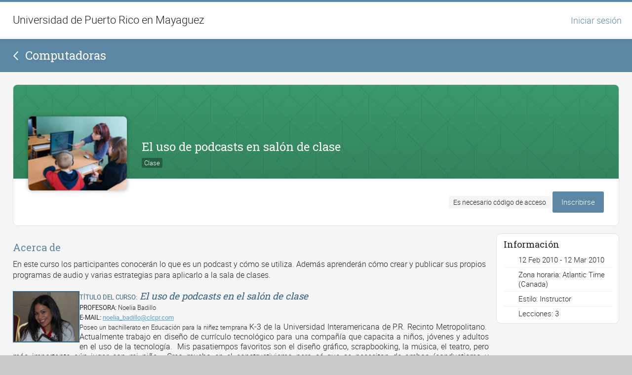

--- FILE ---
content_type: text/html; charset=utf-8
request_url: https://upr.edu20.org/visitor_catalog_class/show/15524
body_size: 7554
content:
<!DOCTYPE html>
  <script type="text/javascript">window.IE = false;</script>
<html class="no-js" lang="es" >
<!--[if IE 11 ]><!--><script type="text/javascript">window.IE = 11;</script><!--<![endif]-->


  <head>
    <meta name="csrf-param" content="authenticity_token" />
<meta name="csrf-token" content="SnOkdsra7LQYL0UlN9ysyG7f8RU9pSkOW2Ov58nPSDCV2pvhkvyyvkmUt+1vToActh7UPWS8h4awwdUHudNQLA==" />
    <meta http-equiv="Content-Type" content="text/html; charset=UTF-8"/>




  <meta name="viewport" content="width=device-width, initial-scale=1, minimum-scale=1, maximum-scale=2, user-scalable=yes">





    <meta name="revisit-after" content="5 days">

  <title>Universidad de Puerto Rico en Mayaguez - El uso de podcasts en salón de clase</title>

  <link rel="shortcut icon" type="image/x-icon" href="/images/favicon/16x16_cypher.ico"/>

<link href='https://fonts.googleapis.com/css?family=Roboto+Slab' rel='stylesheet' type='text/css'>
<link href='https://fonts.googleapis.com/css?family=Merriweather:300' rel='stylesheet' type='text/css'>
<link href='https://fonts.googleapis.com/css?family=Titillium+Web:400' rel='stylesheet' type='text/css'>
<link href='https://fonts.googleapis.com/css?family=Raleway:500' rel='stylesheet' type='text/css'>
<link href="https://fonts.googleapis.com/css?family=Ubuntu:300" rel="stylesheet"> <!-- Ubuntu for Greek Polytonic -->
<link href="https://fonts.googleapis.com/css?family=Bitter:400&display=swap" rel="stylesheet">
<link href="https://fonts.googleapis.com/css2?family=Poppins:wght@300;400;500;600;700;800" rel="stylesheet">



  <link rel="stylesheet" media="screen" href="/stylesheets/base-colors.css?1768495340" />


    <link rel="stylesheet" media="screen" href="/stylesheets/main-icons.css?1768495340" />

  <link rel="stylesheet" media="screen" href="/stylesheets/default-styles.css?1768495340" />
  <link rel="stylesheet" media="screen" href="/stylesheets/styles.css?1768495340" />
  <link rel="stylesheet" media="screen" href="/stylesheets/owl.carousel-v2.css?1768495340" />
  <link rel="stylesheet" media="screen" href="/stylesheets/mobile/portal_search.css?1768495340" />


    <link rel="stylesheet" media="screen" href="/stylesheets/panels.css?1768495340" />

      <link rel="stylesheet" media="screen" href="/files/1/custom_stylesheet_portal_theme_115335_v87(740).css" title="theme" />

<link rel="stylesheet" media="screen" href="/stylesheets/fonts/font-all.css?1768495340" />

  <link rel="stylesheet" media="screen" href="/stylesheets/facebox.css?1768495340" />

<link rel="stylesheet" media="screen" href="/stylesheets/editor-content.css?1768495340" />




  <link rel="stylesheet" media="screen" href="/stylesheets/jquery-star-rating.css?1768495340" />




  <script src="/javascripts/modernizr-2.8.3.min.js?1768495333"></script>

<script src="/javascripts/lite.js?1768495333"></script>
<script src="/javascripts/page_statistics.js?1768495333"></script>

<link rel='stylesheet' href='/libraries/flowplayer/7.2.7/skin/skin.css?v=4'>
<link rel='stylesheet' href='/libraries/flowplayer/7.2.7/audio/flowplayer.audio.css?v=4'>
<script src='/libraries/flowplayer/7.2.7/flowplayer.min.js?v=4'></script>
<script src='/libraries/flowplayer/7.2.7/audio/flowplayer.audio.min.js?v=4'></script>
<script src='/libraries/flowplayer/7.2.7/flowplayer.speed-menu.min.js?v=4'></script>
<script src='/javascripts/flowplayer_setup.js?v=35'></script>
<script src='/javascripts/flowplayer_extensions.js?v=17'></script>

  <script>
    set_visitor_mode();
  </script>

  <script>
    set_portal_mode();
  </script>


  <script>
    set_new_editor();
  </script>

<script>
  set_mobile_editor();
</script>







  <script>
    set_grey_page_mode();
  </script>

<script>
  set_mobile_vars('/files/1/custom_stylesheet_user_theme_115335_v87(740).css' , '<link rel="stylesheet" media="screen" href="/files/1/custom_stylesheet_user_theme_115335_v87(740).css" title="theme" />', '');
</script>

  <script>
    var bjqs_called = false; // prevent calling bjqs twice in mobile resolutions
  </script>

<!-- TODO: can we cache this in local storage? -->

<script>
  set_translations({
    ok_text: 'Correcto',
    cancel_text: 'Cancelar',
    no_notifications_text: 'No tienes notificaciones.',
    no_messages_text: 'Tu buzón de entrada está vacío.',
    chat_request_text: 'Solicitud de chat de',
    accept_text: 'Aceptar',
    ignore_text: 'Ignorar',
    you_have_selected_all_text: 'Has seleccionado todos los elementos de esta página.',
    select_all_items_text: 'Selecciona todos los ítems en todas las páginas',
    all_items_selected_text: 'Todos los elementos de todas las páginas han sido seleccionados.',
    clear_selection_text: 'Quitar selección',
    are_you_sure_text: '¿Estás seguro?',
    chat_request_canceled_text: 'El chat solicitado ha sido cancelado.',
    no_events_this_month_text: 'No hay eventos este mes.',
    no_events_this_week_text: 'No hay eventos esta semana.',
    access_code_text: 'Código de acceso',
    email_address_text: 'Dirección de correo electrónico',
    sticky_question_text: '¿Destacado?',
    file_text: 'Archivo',
    save_text: 'Guardar',
    cancel_text: 'Cancelar',
    comment_text: 'Comentario',
    send_text: 'Enviar',
    send_message_text: 'Enviar y notificar',
    send_to_text: 'Enviar a',
    students_text: 'Estudiantes',
    teachers_text: 'Profesores',
    managers_text: 'Gerentes',
    parents_text: 'Padres',
    monitors_text: 'Monitores',
    administrators_text: 'Administradores',
    close_text: 'Cerrar',
    picker_empty_text: 'Debe haber al menos una persona en la columna seleccionada.',
    picker_limit_text: 'No puede seleccionar más de 1000 personas',
    alert_box_title: 'Alerta',
    confirmation_box_title: 'Confirmar',
    select_all_text: 'Seleccionar todo',
    deselect_all_text: 'Anular la selección',
    mark_as_read_text: 'Marcar como leído',
    mark_as_unread_text: 'Marcar como no leído',
    processing: 'Procesando...',
    do_not_press_refresh_or_back_button: 'Por favor, no presiones actualizar o el botón Atrás.',
    this_might_take_a_while_to_complete: 'Esta acción tomará un momento en ser completada',
    expand_all: 'Expandir todos',
    contract_all: 'Contraer todo',
    set_feeds_text: 'Establecer alimentadores de noticias',
    edit_feeds_text: 'Editar feeds',
    picker_populate_matches_list: 'Llene la lista de Coincidencias mediante el filtro de búsqueda. A continuación, seleccione elementos y utilice > para moverlos a la lista de Seleccionados.',
    picker_add_to_selected_list: 'Haga click en Añadir para añadir a las personas en la lista Seleccionados.',
    like_text: 'Me gusta',
    likes_text: 'Me gustan',
    reset_order_text: 'Restablecer orden',
    change_text: 'Modificar',
    close_the_editor_text: '¿Cerrar el editor?',
    do_not_close_button_text: 'No cerrar',
    required_text: 'Obligatorio',
    copilot_at_work_text: '¡El agente CYPHER está trabajando para ahorrarte tiempo!<br/><br/> Te enviará una notificación<br/> cuando el contenido esté listo para su revisión.',
    has_value_text: 'tiene valor',
    has_no_value_text: 'no tiene valor',
    on_or_later_than_text: 'En o después de',
    on_or_earlier_than_text: 'En o antes de',
    date_range_text: 'Intervalo de fechas',
    less_than_text: 'Menos que',
    greater_than_text: 'Mas grande que',
    in_text: 'En',
    equals_text: 'Igual',
    contains_text: 'Contiene',
    starts_with_text: 'Comienza con',
    ends_with_text: 'Termina con',
    yes_text: 'Sí',
    no_text: 'No',
    video_not_started_text: 'Vídeo: No comenzado',
    video_playing_text: 'Vídeo: Reproduciéndose',
    video_started_text: 'Video: started, click here to resume',
    video_finished_text: 'Vídeo: Terminado',
    no_items_selected: 'Ningún ítem fue seleccionado',
  });
</script>








<link rel="stylesheet" media="screen" href="/stylesheets/jquery-confirm.css?1768495340" />

<link rel="stylesheet" media="screen" href="/stylesheets/plugins/vex.css?1768495340" />
<link rel="stylesheet" media="screen" href="/stylesheets/plugins/vex-theme-os.css?1768495340" />

  <meta name="twitter:site" content="@neolms"/>
<meta name="twitter:card" content="photo"/>


  <meta name="twitter:image" content="https://upr.edu20.org/files/156290/shutterstock_7461250.jpg?lmsauth=f12e93b3020acc720b2d9f7603cf47b216150989"/>
  <meta prefix="og: http://ogp.me/ns#" property="og:image" content="https://upr.edu20.org/files/156290/shutterstock_7461250.jpg?lmsauth=f12e93b3020acc720b2d9f7603cf47b216150989"/>

  <meta property="og:description" content="En este curso los participantes conocerán lo que es un podcast y cómo se utiliza.  Además aprenderán cómo crear y publicar sus propios programas de audio y varias estrategias para aplicarlo a la sala de clases."/>









    
  </head>

<body class="portal flat test twoColumnPage color-heading ctr_visitor_catalog_class act_show modern_theme grey_background catalog_item  site_full_width ">
    


    <div id="wrapper">
      <div id="browser_msg" style="display: none">
  <div>
    <h1>We no longer support Internet Explorer</h1>

    <p>Please download one of these browsers:</p>

    <div class="browser_msg_icons">
      <a href="https://www.google.com/chrome/" target="_blank">
        <img src="/images/browsers/chrome_128x128.png" loading="lazy" alt="" />
        <span>Chrome</span>
      </a>

      <a href="https://www.mozilla.org/en-US/firefox/new/" target="_blank">
        <img src="/images/browsers/firefox_128x128.png" loading="lazy" alt="" />
        <span>Firefox</span>
      </a>

      <a href="https://support.apple.com/downloads/safari" target="_blank">
        <img src="/images/browsers/safari_128x128.png" loading="lazy" alt="" />
        <span>Safari</span>
      </a>

      <a href="https://www.microsoft.com/en-us/edge" target="_blank">
        <img src="/images/browsers/edge_128x128.png" loading="lazy" alt="" />
        <span>Microsoft Edge</span>
      </a>
    </div>

    <p>
      <span>Keep your browser version up-to-date for a fast, secure, web experience.</span>
    </p>
  </div>
</div>

<a href="#contentWrap" role="button" class="skipToContent">Skip to content</a>

<script>
  on_ready(function() {
      document.body.prepend(document.getElementsByClassName('skipToContent')[0])
    });
</script>
        
<header>
  <div class="mobileBar">
      <a href="#main-menu" class="leftMobileBar">
        <span class="textOffScreen">View menu</span>
      </a>

    <div class="middleMobileBar">
      <span>
          <a href="/">Universidad de Puerto Rico en Mayaguez</a>
      </span>
    </div>

      <a href="/log_in/form" rel="facebox" excalibur-click="Excalibur.facebox" class="rightMobileBar" onclick="return false;">
        Iniciar sesión
      </a>
  </div>

    <div class="customLogo">

  <a href="/">



          <span class="longName">
            Universidad de Puerto Rico en Mayaguez
          </span>
  </a>

      </div>

    <nav role="navigation" class="mainNav" id="main-menu">
      <ol>
        <li>
          <a href="/">Iniciar sesión</a>
        </li>
      </ol>
    </nav>
</header>





        <div id="contentHeader">
            <a href='https://upr.edu20.org/visitor_class_catalog' class='backLink heading_font'><img src='/images/icons/back-icon.png' data-pixel-density-2='/images/icons/back-icon-retina.png' alt=''><span>Computadoras</span></a>

            


        </div>

      <div id="contentWrap" role="main" class="hasRightColumn" tabindex="-1">
          
<div id="mainContent" role="main" tabindex="-1">
  <div id="centreColumn">
      <div class="block profile_header">
    
<div class="img_holder">
  <div class="img" style="background-image: url('/files/156290/shutterstock_7461250.jpg?lmsauth=f12e93b3020acc720b2d9f7603cf47b216150989')">
    <!-- TODO: stuff goes here -->
  </div>

  <span>
    <h1 class="profile_name">
      El uso de podcasts en salón de clase
    </h1>

    <br>

    <span class="profile_type">
      Clase
    </span>
  </span>

</div>

<div class="profile_info_holder">
  <div class="profile_info">
    <div>

    </div>


    <div class="alignR">
      <div class="alignR">
    
  <div class="label box" id="message">
    Es necesario código de acceso
  </div>

  <a id="enroll" class="link_button" onclick="return popup_clicked(this);" aria-haspopup="true" href="/visitor_catalog_class/access_code/15524">Inscribirse</a>

<div id="must_select_session" class="label box" style="display: none">
  Debes seleccionar una sesión
</div>


</div>

    </div>
  </div>
</div>

<div class="profile_background" style="background-image: url('/images/profile_backgrounds/user-header-2.svg')"></div>

  </div>

<div id='alerts'  style='display:none' ></div>

    <div class="leftColumn">
      <div id='alerts'  style='display:none' ></div>
      

    <button class="accordion_heading" excalibur-click="accordion_heading_link" aria-controls="catalog_item_about" id="catalog_item_0">
      Acerca de
    </button>

    <h2 class="">Acerca de</h2>

    <div id="catalog_item_about" aria-labelledby="catalog_item_0" class="tab-content">
        <p>
    En este curso los participantes conocerán lo que es un podcast y cómo se utiliza.  Además aprenderán cómo crear y publicar sus propios programas de audio y varias estrategias para aplicarlo a la sala de clases.
  </p>

  <div class='materialStyle '><p><h3><span style="font-size: small;"><strong><img height="102" border="2" align="left" width="131" vspace="2" alt="Profesora Noelia Badillo" src='/files/156290/DSC_0250(1).jpg?lmsauth=aad48e06dd2f7b51dd34973214995aef037d7612' />T&Iacute;TULO DEL CURSO:</strong></span> <em>El uso de podcasts en el sal&oacute;n de clase</em></h3>
<div><span style="font-size: small;"><strong>PROFESORA: </strong>Noelia Badillo</span></div>
<div><span style="font-size: small;"><strong>E-MAIL:</strong><span style="color: rgb(255, 102, 0);"><strong> </strong></span></span><strong><a   href="mailto:noelia_badillo@clcpr.com" ><span style="font-size: small;">noelia_badillo@clcpr.com</span></a></strong></div>
<div style="text-align: justify;"><span style="font-size: small;">Poseo un bachillerato en Educaci&oacute;n para la ni&ntilde;ez temprana</span> K-3 de la Universidad Interamericana de P.R. Recinto Metropolitano.&nbsp; Actualmente trabajo en dise&ntilde;o de curr&iacute;culo tecnol&oacute;gico para una compa&ntilde;&iacute;a que capacita a ni&ntilde;os, j&oacute;venes y adultos en el uso de la tecnolog&iacute;a.&nbsp; Mis pasatiempos favoritos son el dise&ntilde;o gr&aacute;fico, scrapbooking, la m&uacute;sica, el teatro, pero m&aacute;s importante a&uacute;n jugar con mi ni&ntilde;a.&nbsp; Creo mucho en el constructivismo pero s&eacute; que se necesitan de ambos (conductismo y constructivismo) para la formaci&oacute;n de nuestros estudiantes.</div>
<h3><strong>DESCRIPCI&Oacute;N DEL CURSO:</strong></h3>
<div><span style="font-size: small;">En este curso los participantes conocer&aacute;n lo que es un podcast y c&oacute;mo se utiliza. Adem&aacute;s aprender&aacute;n c&oacute;mo crear y publicar sus propios programas de audio y varias estrategias para aplicarlo a la sala de clases.</span></div>
<h3><strong>OBJETIVOS</strong>:<br />
&nbsp;<br />
Al finalizar el curso, los participantes podr&aacute;n:</h3>
<p>&nbsp;</p>
<ol>
    <li><span style="font-size: small;">Identificar lo que es un podcast.</span></li>
    <li><span style="font-size: small;">Describir la importancia del uso y la creaci&oacute;n de podcasts.</span></li>
    <li><span style="font-size: small;">Planificar, grabar y editar un podcast para su sal&oacute;n de clase.</span></li>
    <li><span style="font-size: small;">Reconocer y utilizar aplicaciones y herramientas de podcasts.</span></li>
    <li><span style="font-size: small;">Aplicar ideas o estrategias para crear porcasts con sus estudiantes.</span></li>
    <li><span style="font-size: small;">Analizar las implicaciones del uso de esta tecnolog&iacute;a en la educaci&oacute;n.</span></li>
</ol>
<h3><strong>TEMAS</strong>:<br />
&nbsp;<br />
El uso de podcasts en el sal&oacute;n de clase</h3>
<p>&nbsp;</p>
<ol>
    <li>
    <p><span style="font-family: Arial;"><span style="font-size: small;">&iquest;Qu&eacute; es un podcast?    </span>        </span></p>
    <ol>
        <li><span style="font-family: Arial;"><span style="font-size: small;">Definici&oacute;n</span></span></li>
        <li><span style="font-family: Arial;"><span style="font-size: small;">Tipos de podcasts</span></span></li>
        <li><span style="font-family: Arial;"><span style="font-size: small;">Qu&eacute; son RSS Feeds</span><br />
        </span></li>
        <li><span style="font-family: Arial;"><span style="font-size: small;">Beneficios de podcasting</span><br />
        </span></li>
    </ol>
    </li>
    <li>
    <p><span style="font-family: Arial;"><span style="font-size: small;">Uso y creaci&oacute;n de podcasts.    </span>    </span></p>
    <ol>
        <li><span style="font-family: Arial;"><span style="font-size: small;">C&oacute;mo buscar un podcast</span></span></li>
        <li><span style="font-family: Arial;"><span style="font-size: small;">C&oacute;mo suscribirse a un podcast</span></span></li>
        <li><span style="font-family: Arial;"><span style="font-size: small;">C&oacute;mo escuchar un podcast</span></span></li>
        <li><span style="font-family: Arial;"><span style="font-size: small;">Fases de creaci&oacute;n de un podcast</span></span></li>
    </ol>
    </li>
    <li>
    <p><span style="font-family: Arial;"><span style="font-size: small;">Estrategias de podcasting en el sal&oacute;n de clase.    </span>    </span></p>
    <ol>
        <li><span style="font-family: Arial;"><span style="font-size: small;">Uso &eacute;tico y legal para utilizar podcasts en el sal&oacute;n de clase</span></span></li>
        <li><span style="font-family: Arial;"><span style="font-size: small;">Est&aacute;ndares tecnol&oacute;gicos de contenido</span></span></li>
        <li><span style="font-family: Arial;"><span style="font-size: small;">Actividades</span></span></li>
    </ol>
    </li>
</ol>
<h3><strong>ACTIVIDADES&nbsp;DE APRENDIZAJE:</strong></h3>
<ol>
    <li><span style="font-size: small;"><span style="font-family: Arial;">Lecturas relacionadas al las tareas asignadas.</span></span></li>
    <li><span style="font-size: small;"><span style="font-family: Arial;">Videos explicativos sobre el tema que se presenta.</span></span></li>
    <li><span style="font-size: small;"><span style="font-family: Arial;">Presentaciones Informativas.</span></span></li>
    <li><span style="font-size: small;"><span style="font-family: Arial;">Tutoriales en Screencasts.</span></span></li>
</ol>
<h3><strong>M&Eacute;TODOS DE EVALUACI&Oacute;N</strong>:</h3>
<ol>
    <li><span style="font-size: small;">Tareas.</span></li>
    <li><span style="font-size: small;">Cuestionarios.</span></li>
    <li><span style="font-size: small;">Participaci&oacute;n en los foros del curso.</span></li>
    <li><span style="font-size: small;">Creaci&oacute;n de Podcast.</span></li>
    <li><span style="font-size: small;">R&uacute;bricas.</span></li>
</ol>
<h3>POL&Iacute;TICAS RELACIONADAS&nbsp;AL&nbsp;CURSO:</h3>
<ol>
    <li><span style="font-family: Arial;"><span style="font-size: small;">Utilizar lenguaje apropiado.</span></span></li>
    <li><span style="font-family: Arial;"><span style="font-size: small;">Asegurarse de que las im&aacute;genes que utilice no est&eacute;n protegidas por derechos de autor.</span></span></li>
    <li><span style="font-family: Arial;"><span style="font-size: small;">Los correos el&eacute;ctronicos ser&aacute;n contestados a la mayor brevedad posible(no m&aacute;s de 2 d&iacute;as)</span></span></li>
    <li><span style="font-family: Arial;"><span style="font-size: small;">Los mensajes deben estar realicionados &uacute;nicamente al curso.</span></span></li>
    <li><span style="font-family: Arial;"><span style="font-size: small;">La participaci&oacute;n en los foros se especificar&aacute; en cada lecci&oacute;n(de ser necesario).</span></span></li>
    <li><span style="font-family: Arial;"><span style="font-size: small;">Respetar las expresiones y opiniones de los dem&aacute;s.</span></span></li>
    <li><span style="font-family: Arial;"><span style="font-size: small;">Las tareas ser&aacute;n anunciadas en cada lecci&oacute;n y estar&aacute;n disponibles en&nbsp; la pesta&ntilde;a de &ldquo;seguimiento&rdquo; bajo &ldquo;trabajos&rdquo;.</span></span></li>
    <li><span style="font-family: Arial;"><span style="font-size: small;">Antes de enviar un archivo aseg&uacute;rese de que no contenga virus.</span></span></li>
</ol>
<h3>PREGUNTAS FRECUENTES:</h3>
<ol>
    <li>Para aclarar dudas visite la p&aacute;gina de preguntas frecuentes:</li>
</ol>
<ul>
    <li><span style="font-size: small; "><a   href="http://www.apple.com/es/itunes/podcasts/fanfaq.html" >http://www.apple.com/es/itunes/podcasts/fanfaq.html</a></span></li>
    <li><span style="font-size: small; "><a   href="http://www.apple.com/es/itunes/podcasts/creatorfaq.html" >http://www.apple.com/es/itunes/podcasts/creatorfaq.html</a></span></li>
</ul>
<h3>REFERENCIAS:</h3>
<ol>
    <li><span style="font-family: Arial;"><span style="font-size: small;">Shamburg, C. (2009).&nbsp; Student Powered Podcasting: Teaching for the 21st-Century Literacy.&nbsp; Washington: ISTE.</span></span></li>
    <li><span style="font-family: Arial;"><span style="font-size: small;">Solomon, G. &amp; Schrum, L.&nbsp; (2007).&nbsp; Web 2.0: New tools, new schools.&nbsp; Washington: ISTE.</span></span></li>
    <li><span style="font-family: Arial;"><span style="font-size: small;">Richasrdson, W.&nbsp; (2006).&nbsp; Blogs, Wikis, Podcasts, and Other Powerful Web Tools for Classrooms.&nbsp; California: Corwin Press.</span></span></li>
</ol>
<p>&nbsp;</p></p></div>

    </div>

    </div>

    <aside class="rightColumn" role="complementary">
      
      

<div class="block">
    <h2 class="">Información</h2>


  <ul class="info">

      <li>
        <i class="clock icnColor"></i>
        <span>12 Feb 2010 - 12 Mar 2010</span>
      </li>


      <li>
        <i class="portal icnColor"></i>Zona horaria:
        <span>Atlantic Time (Canada)</span>
      </li>



      <li>
        <i class="user icnColor"></i>Estilo:
        <span>Instructor</span>
      </li>





      <li>
        <i class="book icnColor"></i>Lecciones:
        <span>3</span>
      </li>



  </ul>
</div>

  



    </aside>
  </div>
</div>



      </div>

    </div>

    

    <script>if(!window.jQuery){document.write('<script src="/javascripts/jquery-master.js"><\/script>'); document.write('<script src="/javascripts/main_jquery_migrate.min.js"><\/script>');}
        </script>

<script src="/javascripts/jquery_ujs.js?1768495333"></script>
<script src="/javascripts/lifecycle.es5.js?1768495333"></script>


<script src="/javascripts/plugins/jquery-confirm.min.js?1768495333"></script>
<script src="/javascripts/custom-confirm.js?1768495333"></script>

<script src="/javascripts/plugins/response.min.js?1768495333"></script>

    <script src="/javascripts/modernizr-load.js?1768495333"></script>

  <script src="/javascripts/bjqs-1.3.js?1768495333"></script>
  <script src="/javascripts/plugins/jquery.waypoints.min.js?1768495333"></script>
  <script src="/javascripts/plugins/inview.min.js?1768495333"></script>
  <script src="/javascripts/plugins/owl.carousel.min-v2.js?1768495333"></script>

  <script src="/javascripts/facebox.js?1768495333"></script>

<script src="/javascripts/easing.js?1768495333"></script>
<script src="/javascripts/spin.min.js?1768495333"></script>

  <script src="/javascripts/components/fab-scrolldown.js?1768495333"></script>
  <script src="/javascripts/components/tabnav.js?1768495333"></script>
  <script src="/javascripts/components/popup_handler.js?1768495333"></script>
  <script src="/javascripts/components/dropdown.js?1768495333"></script>
  <script src="/javascripts/functions.js?1768495333"></script>

<script src="/javascripts/core.js?1768495333"></script>


<script src="/javascripts/excalibur.js?1768495333"></script>

<!-- Alpine.js utilities - Must load BEFORE Alpine.js -->
<script type="text/javascript" src="/javascripts/utils/alpine-form-handler.js"></script>
<script type="text/javascript" src="/javascripts/ai_window/ai_window_data.js"></script>

<script defer src="https://cdn.jsdelivr.net/npm/@alpinejs/collapse@3.14.1/dist/cdn.min.js"></script>
<script defer src="https://cdn.jsdelivr.net/npm/alpinejs@3.14.1/dist/cdn.min.js"></script>






  <script src="/javascripts/jquery-caret-ui-timepicker.js"></script>


<script src="/javascripts/focus-trap.js?1768495333"></script>
<script src="/javascripts/jquery.tools-1.2.4-min.js?1768495333"></script> <!-- upgrade to 1.2.7 -->
<script src="/javascripts/jquery-form-3.0.9.js?1768495333"></script>

  <script src="/javascripts/jquery-star-rating.js?1768495333"></script>




  <script src="/javascripts/plugins/jscolor/jscolor.min.js?1768495333"></script>



<script>
  on_ready(init_min_height);
</script>















<script src="/javascripts/plugins/popperjs_core.js?1768495333"></script>
<script src="/javascripts/plugins/tippy_bundle.js?1768495333"></script>

<!-- TODO: can we avoid pulling this in on every page? -->
<script src="/javascripts/plugins/vex.combined.min.js?1768495333"></script>

<script>
    vex.defaultOptions.className = 'vex-theme-os';
    vex.dialog.defaultOptions.showCloseButton = true;
</script>

<script src="/javascripts/p5.min.js?1768495333"></script>
<script src="/javascripts/p5_middleware.js?1768495333"></script>

<div class="stack" style="display: none"></div>


<script>
	$.ajaxPrefilter(function(options, originalOptions, jqXHR) {
		if ((options.dataType == 'script') || (originalOptions.dataType == 'script')) {
			options.cache = true;
		}
	});

	$(document).ready(run_on_ready);
</script>





<script>
    window.addEventListener( "pageshow", function ( event ) {
        let visitor = true;

        if (sessionStorage.getItem("logged_out_session") === 'true' && visitor === false) {
            let historyTraversal = event.persisted ||
                (typeof window.performance != "undefined" &&
                    window.performance.getEntriesByType("navigation")[0].type === "back_forward");
            if (historyTraversal) {
                // Handle page restore.
                window.location.reload();
            }
            sessionStorage.setItem("logged_out_session", "false");
        }
    });
</script>




  <script type="text/javascript" src="https://apis.google.com/js/api.js"></script>

    
  </body>
</html>

--- FILE ---
content_type: text/css
request_url: https://upr.edu20.org/stylesheets/main-icons.css?1768495340
body_size: 90690
content:
i:after, #centreColumn ul li:before, .quickLinks #btn-cancel i:after,
.user nav#leftColumn .dropDownHolder > a:hover:after, .user nav#leftColumn .dropDownHolder > a.highlight:after {
  background-image: url("data:image/svg+xml,%3C%3Fxml version='1.0' encoding='utf-8'%3F%3E%3C!-- Generator: Adobe Illustrator 27.3.1, SVG Export Plug-In . SVG Version: 6.00 Build 0) --%3E%3Csvg version='1.1' id='Layer_1' xmlns='http://www.w3.org/2000/svg' xmlns:xlink='http://www.w3.org/1999/xlink' x='0px' y='0px' viewBox='0 0 60 6560' style='enable-background:new 0 0 60 6560;' xml:space='preserve'%3E%3Cstyle type='text/css'%3E .st0%7Bfill:%23FFFFFF;%7D .st1%7Bfill-rule:evenodd;clip-rule:evenodd;fill:%23F8B125;%7D .st2%7Bfill-rule:evenodd;clip-rule:evenodd;fill:%231EAD6C;%7D .st3%7Bfill-rule:evenodd;clip-rule:evenodd;fill:%235E5F5F;%7D .st4%7Bfill-rule:evenodd;clip-rule:evenodd;fill:%23FFFFFF;%7D .st5%7Bfill-rule:evenodd;clip-rule:evenodd;fill:%23E72424;%7D .st6%7Bfill-rule:evenodd;clip-rule:evenodd;fill:%2321B1D8;%7D .st7%7Bfill-rule:evenodd;clip-rule:evenodd;fill:%23F26A55;%7D .st8%7Bfill-rule:evenodd;clip-rule:evenodd;fill:%233F3E3E;%7D .st9%7Bfill-rule:evenodd;clip-rule:evenodd;fill:%23F7921C;%7D .st10%7Bfill-rule:evenodd;clip-rule:evenodd;fill:%23686868;%7D .st11%7Bfill-rule:evenodd;clip-rule:evenodd;fill:%235A5B5B;%7D .st12%7Bfill-rule:evenodd;clip-rule:evenodd;fill:%237DC4C8;%7D .st13%7Bfill-rule:evenodd;clip-rule:evenodd;fill:%23555555;%7D .st14%7Bfill-rule:evenodd;clip-rule:evenodd;fill:%23585959;%7D .st15%7Bfill-rule:evenodd;clip-rule:evenodd;fill:%23002832;%7D .st16%7Bfill-rule:evenodd;clip-rule:evenodd;fill:%233082ED;%7D .st17%7Bfill-rule:evenodd;clip-rule:evenodd;fill:%23100D75;%7D .st18%7Bfill-rule:evenodd;clip-rule:evenodd;fill:%2357286E;%7D .st19%7Bfill-rule:evenodd;clip-rule:evenodd;fill:%23E2B723;%7D .st20%7Bfill-rule:evenodd;clip-rule:evenodd;fill:%230070BA;%7D .st21%7Bfill-rule:evenodd;clip-rule:evenodd;fill:%23ED4627;%7D .st22%7Bfill-rule:evenodd;clip-rule:evenodd;fill:%230B487F;%7D .st23%7Bfill-rule:evenodd;clip-rule:evenodd;fill:%23DA4519;%7D .st24%7Bfill-rule:evenodd;clip-rule:evenodd;fill:%23009EDC;%7D .st25%7Bfill:%23F26A55;%7D .st26%7Bfill:%23555555;%7D .st27%7Bfill-rule:evenodd;clip-rule:evenodd;fill:%23ED8517;%7D .st28%7Bfill-rule:evenodd;clip-rule:evenodd;fill:%23ED8516;%7D .st29%7Bfill-rule:evenodd;clip-rule:evenodd;fill:%233E83F1;%7D .st30%7Bfill-rule:evenodd;clip-rule:evenodd;fill:%2331A752;%7D .st31%7Bfill-rule:evenodd;clip-rule:evenodd;fill:%23F8BA00;%7D .st32%7Bfill-rule:evenodd;clip-rule:evenodd;fill:%23E94334;%7D .st33%7Bopacity:0.2;fill-rule:evenodd;clip-rule:evenodd;fill:%23555555;enable-background:new ;%7D .st34%7Bfill-rule:evenodd;clip-rule:evenodd;fill:%23FF8A00;%7D .st35%7Bfill-rule:evenodd;clip-rule:evenodd;fill:%23295498;%7D .st36%7Bfill:%2321B1D8;%7D .st37%7Bfill:%23F8B125;%7D .st38%7Bfill:%235E5F5F;%7D .st39%7Bfill:%233877C8;%7D .st40%7Bfill:%23DF242B;%7D .st41%7Bfill:%239AD743;%7D .st42%7Bfill:%2301B859;%7D .st43%7Bfill:%230ACBD8;%7D .st44%7Bfill:%230AB191;%7D .st45%7Bfill:%23FDDA00;%7D .st46%7Bfill:%23F88F20;%7D .st47%7Bfill:%238C8D90;%7D .st48%7Bfill:%230072C6;%7D .st49%7Bfill:%235558AF;%7D .st50%7Bfill:%230197F2;%7D .st51%7Bfill:%2380397B;%7D .st52%7Bfill:%23E72424;%7D .st53%7Bopacity:0.2;fill-rule:evenodd;clip-rule:evenodd;fill:%2316BBAE;enable-background:new ;%7D .st54%7Bfill-rule:evenodd;clip-rule:evenodd;fill:%2316BBAE;%7D .st55%7Bopacity:0.2;fill-rule:evenodd;clip-rule:evenodd;fill:%23FFFFFF;enable-background:new ;%7D .st56%7Bfill:%231EAD6C;%7D .st57%7Bfill:%2331C4F3;%7D .st58%7Bfill:%230066DA;%7D .st59%7Bfill:%2300AC47;%7D .st60%7Bfill:%2300832D;%7D .st61%7Bfill:%232684FC;%7D .st62%7Bfill:%23EA4335;%7D .st63%7Bfill:%23FFBA00;%7D .st64%7Bfill:%23E94235;%7D .st65%7Bfill:%230096FF;%7D .st66%7Bfill:%234891FD;%7D .st67%7Bfill:%23992977;%7D .st68%7Bfill:%23F68D2E;%7D .st69%7Bfill:%2300C0F3;%7D .st70%7Bfill:%2318B9E8;%7D .st71%7Bfill:%23004A70;%7D .st72%7Bfill:%2379B53E;%7D .st73%7Bfill:%23FF6B00;%7D .st74%7Bfill:%2335B34B;%7D .st75%7Bfill:%235055A6;%7D .st76%7Bfill:%23EB2C94;%7D .st77%7Bfill:%23A33639;%7D .st78%7Bfill:%230056D2;%7D .st79%7Bfill:%23005CB9;%7D .st80%7Bfill:%23B33CE6;%7D .st81%7Bfill:%23D4FF26;%7D .st82%7Bfill:%23104955;%7D .st83%7Bfill:%2302262B;%7D%0A%3C/style%3E%3Cg id='uuid-4f5a431a-a42d-4006-bba2-4ecdbf40f65c'%3E%3Cpath class='st0' d='M48.3,6096.2c-0.6-0.7-0.9-1.6-0.9-2.7c0-2.3,1.9-4.2,4.2-4.2c1,0,1.9,0.4,2.6,0.9l0.1-0.1l0.5-0.5 c0.2-0.2,0.3-0.5,0.3-0.7l-0.2-4.9c0-0.5-0.4-0.9-0.9-0.9l-5-0.1c-0.3,0-0.5,0.1-0.7,0.3l-7,7c-0.2,0.2-0.3,0.4-0.3,0.7 s0.1,0.5,0.3,0.7l5.1,5.1c0.2,0.2,0.4,0.3,0.7,0.3s0.5-0.1,0.7-0.3l0.4-0.4L48.3,6096.2L48.3,6096.2z M53,6086.6 c-0.4,0.4-1.2,0.4-1.6,0s-0.4-1.1,0-1.6s1.2-0.4,1.6,0S53.4,6086.2,53,6086.6z M51.5,6090c1.9,0,3.5,1.6,3.5,3.5s-1.6,3.5-3.5,3.5 s-3.5-1.6-3.5-3.5S49.6,6090,51.5,6090z M49.5,6094.1h1.4v1.4h1.2v-1.4h1.4v-1.2h-1.4v-1.4h-1.2v1.4h-1.4V6094.1z'/%3E%3Cpath class='st1' d='M28.3,6096.2c-0.6-0.7-0.9-1.6-0.9-2.7c0-2.3,1.9-4.2,4.2-4.2c1,0,1.9,0.4,2.6,0.9l0.1-0.1l0.5-0.5 c0.2-0.2,0.3-0.5,0.3-0.7l-0.2-4.9c0-0.5-0.4-0.9-0.9-0.9l-5-0.1c-0.3,0-0.5,0.1-0.7,0.3l-7,7c-0.2,0.2-0.3,0.4-0.3,0.7 s0.1,0.5,0.3,0.7l5.1,5.1c0.2,0.2,0.4,0.3,0.7,0.3s0.5-0.1,0.7-0.3l0.4-0.4L28.3,6096.2L28.3,6096.2z M33,6086.6 c-0.4,0.4-1.1,0.4-1.6,0s-0.4-1.1,0-1.6s1.2-0.4,1.6,0S33.4,6086.2,33,6086.6z'/%3E%3Cpath class='st2' d='M31.5,6090c1.9,0,3.5,1.6,3.5,3.5s-1.6,3.5-3.5,3.5s-3.5-1.6-3.5-3.5S29.6,6090,31.5,6090z M29.5,6094.1h1.4 v1.4h1.2v-1.4h1.4v-1.2h-1.4v-1.4h-1.2v1.4h-1.4C29.5,6092.9,29.5,6094.1,29.5,6094.1z'/%3E%3Cpath class='st3' d='M11.5,6110c1.9,0,3.5,1.6,3.5,3.5s-1.6,3.5-3.5,3.5s-3.5-1.6-3.5-3.5S9.6,6110,11.5,6110z M9.5,6114.1h4v-1.2 h-4V6114.1z M8.3,6116.2c-0.6-0.7-0.9-1.6-0.9-2.7c0-2.3,1.9-4.2,4.2-4.2c1,0,1.9,0.4,2.6,0.9l0.1-0.1l0.4-0.5 c0.2-0.2,0.3-0.5,0.3-0.7l-0.2-4.9c0-0.5-0.4-0.9-0.9-0.9L9,6103c-0.3,0-0.5,0.1-0.7,0.3l-7,7c-0.2,0.2-0.3,0.4-0.3,0.7 s0.1,0.5,0.3,0.7l5.1,5.1c0.2,0.2,0.4,0.3,0.7,0.3s0.5-0.1,0.7-0.3l0.4-0.4L8.3,6116.2L8.3,6116.2z M13,6106.6 c-0.4,0.4-1.1,0.4-1.6,0c-0.4-0.4-0.4-1.1,0-1.6s1.1-0.4,1.6,0C13.4,6105.5,13.4,6106.2,13,6106.6z'/%3E%3Cpath class='st4' d='M51.5,6110c1.9,0,3.5,1.6,3.5,3.5s-1.6,3.5-3.5,3.5s-3.5-1.6-3.5-3.5S49.6,6110,51.5,6110z M49.5,6114.1h4 v-1.2h-4V6114.1z M48.3,6116.2c-0.6-0.7-0.9-1.6-0.9-2.7c0-2.3,1.9-4.2,4.2-4.2c1,0,1.9,0.4,2.6,0.9l0.1-0.1l0.5-0.5 c0.2-0.2,0.3-0.5,0.3-0.7l-0.2-4.9c0-0.5-0.4-0.9-0.9-0.9l-5-0.1c-0.3,0-0.5,0.1-0.7,0.3l-7,7c-0.2,0.2-0.3,0.4-0.3,0.7 s0.1,0.5,0.3,0.7l5.1,5.1c0.2,0.2,0.4,0.3,0.7,0.3s0.5-0.1,0.7-0.3l0.4-0.4L48.3,6116.2L48.3,6116.2z M53,6106.6 c-0.4,0.4-1.2,0.4-1.6,0s-0.4-1.1,0-1.6s1.2-0.4,1.6,0S53.4,6106.2,53,6106.6z'/%3E%3Cpath class='st5' d='M31.5,6110c-1.9,0-3.5,1.6-3.5,3.5s1.6,3.5,3.5,3.5c1.9,0,3.5-1.6,3.5-3.5S33.4,6110,31.5,6110z M33.5,6114.1 h-4v-1.2h4V6114.1z'/%3E%3Cpath class='st1' d='M28.3,6116.2c-0.6-0.7-0.9-1.6-0.9-2.7c0-2.3,1.9-4.2,4.2-4.2c1,0,1.9,0.4,2.6,0.9l0.1-0.1l0.5-0.5 c0.2-0.2,0.3-0.5,0.3-0.7l-0.2-4.9c0-0.5-0.4-0.9-0.9-0.9l-5-0.1c-0.3,0-0.5,0.1-0.7,0.3l-7,7c-0.2,0.2-0.3,0.4-0.3,0.7 s0.1,0.5,0.3,0.7l5.1,5.1c0.2,0.2,0.4,0.3,0.7,0.3s0.5-0.1,0.7-0.3l0.4-0.4L28.3,6116.2L28.3,6116.2z M33,6106.6 c-0.4,0.4-1.1,0.4-1.6,0s-0.4-1.1,0-1.6s1.2-0.4,1.6,0S33.4,6106.2,33,6106.6z'/%3E%3Cpath class='st3' d='M8.3,6096.2c-0.6-0.7-0.9-1.6-0.9-2.7c0-2.3,1.9-4.2,4.2-4.2c1,0,1.9,0.4,2.6,0.9l0.1-0.1l0.4-0.5 c0.2-0.2,0.3-0.5,0.3-0.7l-0.2-4.9c0-0.5-0.4-0.9-0.9-0.9L9,6083c-0.3,0-0.5,0.1-0.7,0.3l-7,7c-0.2,0.2-0.3,0.4-0.3,0.7 s0.1,0.5,0.3,0.7l5.1,5.1c0.2,0.2,0.4,0.3,0.7,0.3s0.5-0.1,0.7-0.3l0.4-0.4L8.3,6096.2L8.3,6096.2z M13,6086.6 c-0.4,0.4-1.1,0.4-1.6,0c-0.4-0.4-0.4-1.1,0-1.6s1.1-0.4,1.6,0C13.4,6085.5,13.4,6086.2,13,6086.6z M11.5,6090 c1.9,0,3.5,1.6,3.5,3.5s-1.6,3.5-3.5,3.5s-3.5-1.6-3.5-3.5S9.6,6090,11.5,6090z M9.5,6094.1h1.4v1.4h1.2v-1.4h1.4v-1.2h-1.4v-1.4 h-1.2v1.4H9.5V6094.1z'/%3E%3Cpath class='st4' d='M54,5918v-1h1v1H54z M54,5915h1v1h-1V5915z M54,5913h1v1h-1V5913z M53,5911h2v1h-2V5911z M54,5908h1v1h-1V5908 z M54,5906h1v1h-1V5906z M54,5904h1v1h-1V5904z M53,5902h2v1h-2V5902z M51,5902h1v1h-1V5902z M49,5902h1v1h-1V5902z M47,5902h1v1 h-1V5902z M45,5902h1v1h-1V5902z M43,5902h1v1h-1V5902z M41,5906h1v1h-1V5906z M41,5904h1v1h-1V5904z M41,5902h1v1h-1V5902z M43,5909h-2v-1h2V5909z M42,5912h-1v-1h1V5912z M42,5914h-1v-1h1V5914z M42,5916h-1v-1h1V5916z M43,5918h-2v-1h2V5918z M45,5918 h-1v-1h1V5918z M47,5918h-1v-1h1V5918z M49,5918h-1v-1h1V5918z M51,5918h-1v-1h1V5918z M53,5916H43v-3h10V5916z M52,5912h-1v-1h1 V5912z M53,5909h-1v-1h1V5909z M50,5908h1v1h-1V5908z M49,5911h1v1h-1V5911z M48,5908h1v1h-1V5908z M47,5911h1v1h-1V5911z M46,5908 h1v1h-1V5908z M45,5911h1v1h-1V5911z M43,5904h10v3H43V5904z M44,5908h1v1h-1V5908z M43,5911h1v1h-1V5911z M53,5918h-1v-1h1V5918z' /%3E%3Cpath class='st6' d='M34,5918v-1h1v1H34z M34,5915h1v1h-1V5915z M34,5913h1v1h-1V5913z M33,5911h2v1h-2V5911z M34,5908h1v1h-1V5908 z M34,5906h1v1h-1V5906z M34,5904h1v1h-1V5904z M33,5902h2v1h-2V5902z M31,5902h1v1h-1V5902z M29,5902h1v1h-1V5902z M27,5902h1v1 h-1V5902z M25,5902h1v1h-1V5902z M23,5902h1v1h-1V5902z M21,5906h1v1h-1V5906z M21,5904h1v1h-1V5904z M21,5902h1v1h-1V5902z M23,5909h-2v-1h2V5909z M22,5912h-1v-1h1V5912z M22,5914h-1v-1h1V5914z M22,5916h-1v-1h1V5916z M23,5918h-2v-1h2V5918z M25,5918 h-1v-1h1V5918z M27,5918h-1v-1h1V5918z M29,5918h-1v-1h1V5918z M31,5918h-1v-1h1V5918z M33,5916H23v-3h10V5916z M32,5912h-1v-1h1 V5912z M33,5909h-1v-1h1V5909z M30,5908h1v1h-1V5908z M29,5911h1v1h-1V5911z M28,5908h1v1h-1V5908z M27,5911h1v1h-1V5911z M26,5908 h1v1h-1V5908z M25,5911h1v1h-1V5911z M23,5904h10v3H23V5904z M24,5908h1v1h-1V5908z M23,5911h1v1h-1V5911z M33,5918h-1v-1h1V5918z' /%3E%3Cpath class='st3' d='M14,5918v-1h1v1H14z M14,5915h1v1h-1V5915z M14,5913h1v1h-1V5913z M13,5911h2v1h-2V5911z M14,5908h1v1h-1V5908 z M14,5906h1v1h-1V5906z M14,5904h1v1h-1V5904z M13,5902h2v1h-2V5902z M11,5902h1v1h-1V5902z M9,5902h1v1H9V5902z M7,5902h1v1H7 V5902z M5,5902h1v1H5V5902z M3,5902h1v1H3V5902z M1,5906h1v1H1V5906z M1,5904h1v1H1V5904z M1,5902h1v1H1V5902z M3,5909H1v-1h2V5909 z M2,5912H1v-1h1V5912z M2,5914H1v-1h1V5914z M2,5916H1v-1h1V5916z M3,5918H1v-1h2V5918z M5,5918H4v-1h1V5918z M7,5918H6v-1h1V5918 z M9,5918H8v-1h1V5918z M11,5918h-1v-1h1V5918z M13,5916H3v-3h10V5916z M12,5912h-1v-1h1V5912z M13,5909h-1v-1h1V5909z M10,5908h1 v1h-1V5908z M9,5911h1v1H9V5911z M8,5908h1v1H8V5908z M7,5911h1v1H7V5911z M6,5908h1v1H6V5908z M5,5911h1v1H5V5911z M3,5904h10v3H3 V5904z M4,5908h1v1H4V5908z M3,5911h1v1H3V5911z M13,5918h-1v-1h1V5918z'/%3E%3Cpath class='st4' d='M55,5897v1h-9v-2h-5v-3c0-1.7,0.9-3,2.6-3c1.4,0,2.6,1.1,2.8,2.5c0.7-1.5,2.3-2.5,3.9-2.5c2,0,3.8,1.1,4.7,2.9 C55,5893,55,5897,55,5897z M50.5,5889c-1.9,0-3.5-1.6-3.5-3.5s1.6-3.5,3.5-3.5s3.5,1.6,3.5,3.5S52.4,5889,50.5,5889z M43.6,5889.6 c-1.1,0-2-0.8-2-1.9s0.8-2,1.9-2h0.1c1.1,0,2,0.9,2,2S44.7,5889.6,43.6,5889.6L43.6,5889.6L43.6,5889.6z'/%3E%3Cpath class='st2' d='M35,5897v1h-9v-2h-5v-3c0-1.7,0.9-3,2.6-3c1.4,0,2.6,1.1,2.8,2.5c0.7-1.5,2.3-2.5,3.9-2.5c2,0,3.8,1.1,4.7,2.9 V5897z M30.5,5889c-1.9,0-3.5-1.6-3.5-3.5s1.6-3.5,3.5-3.5c1.9,0,3.5,1.6,3.5,3.5S32.4,5889,30.5,5889z M23.6,5889.6 c-1.1,0-2-0.8-2-1.9s0.8-2,1.9-2h0.1c1.1,0,2,0.9,2,2S24.7,5889.6,23.6,5889.6L23.6,5889.6L23.6,5889.6z'/%3E%3Cpath class='st3' d='M15,5897v1H6v-2H1v-3c0-1.7,0.9-3,2.6-3c1.4,0,2.6,1.1,2.8,2.5c0.7-1.5,2.3-2.5,3.9-2.5c2,0,3.8,1.1,4.7,2.9 C15,5892.9,15,5897,15,5897z M10.5,5889c-1.9,0-3.5-1.6-3.5-3.5s1.6-3.5,3.5-3.5s3.5,1.6,3.5,3.5S12.4,5889,10.5,5889z M3.6,5889.6 c-1.1,0-2-0.8-2-1.9s0.8-2,1.9-2h0.1c1.1,0,2,0.9,2,2S4.7,5889.6,3.6,5889.6L3.6,5889.6L3.6,5889.6z'/%3E%3Cpath class='st2' d='M34,5878H22c-0.5,0-1-0.4-1-1v-14c0-0.5,0.4-1,1-1h10l3,2.9v12.1C35,5877.6,34.6,5878,34,5878L34,5878z M23,5868h10v1H23V5868z M23,5870h10v1H23V5870z M23,5872h10v1H23V5872z M29,5875h4v1h-4V5875z M23,5864h4v1h-4V5864z M23,5866h3v1 h-3V5866z M30,5866h3v1h-3V5866z'/%3E%3Cpath class='st4' d='M54,5878H42c-0.5,0-1-0.4-1-1v-14c0-0.5,0.4-1,1-1h10l3,2.9v12.1C55,5877.6,54.6,5878,54,5878L54,5878z M43,5868h10v1H43V5868z M43,5870h10v1H43V5870z M43,5872h10v1H43V5872z M49,5875h4v1h-4V5875z M43,5864h4v1h-4V5864z M43,5866h3v1 h-3V5866z M50,5866h3v1h-3V5866z'/%3E%3Cpath class='st3' d='M14,5878H2c-0.5,0-1-0.4-1-1v-14c0-0.5,0.4-1,1-1h10l3,2.9v12.1C15,5877.6,14.6,5878,14,5878L14,5878z M3,5868 h10v1H3V5868z M3,5870h10v1H3V5870z M3,5872h10v1H3V5872z M9,5875h4v1H9V5875z M3,5864h4v1H3V5864z M3,5866h3v1H3V5866z M10,5866h3 v1h-3V5866z'/%3E%3Cpath class='st4' d='M41,5856h2v1h-2V5856z M44,5856h1v1h-1V5856z M46,5856h1v1h-1V5856z M48,5856h1v1h-1V5856z M50,5856h1v1h-1 V5856z M52,5856h1v1h-1V5856z M54,5855h1v2h-1V5855z M54,5853h1v1h-1V5853z M54,5851h1v1h-1V5851z M54,5849h1v1h-1V5849z M54,5847 h1v1h-1V5847z M54,5845h1v1h-1V5845z M53,5843h2v1h-2V5843z M51,5843h1v1h-1V5843z M49,5843h1v1h-1V5843z M47,5843h1v1h-1V5843z M45,5843h1v1h-1V5843z M43,5843h1v1h-1V5843z M41,5843h1v2h-1V5843z M41,5846h1v1h-1V5846z M41,5848h1v1h-1V5848z M41,5850h1v1h-1 V5850z M41,5852h1v1h-1V5852z M41,5854h1v1h-1V5854z M43,5845h6v10h-6V5845z'/%3E%3Cpath class='st6' d='M34,5857v-2h1v2H34z M34,5853h1v1h-1V5853z M34,5851h1v1h-1V5851z M34,5849h1v1h-1V5849z M34,5847h1v1h-1V5847 z M34,5845h1v1h-1V5845z M33,5843h2v1h-2V5843z M33,5857h-1v-1h1V5857z M31,5843h1v1h-1V5843z M31,5857h-1v-1h1V5857z M29,5843h1v1 h-1V5843z M27,5843h1v1h-1V5843z M25,5843h1v1h-1V5843z M23,5843h1v1h-1V5843z M21,5854h1v1h-1V5854z M21,5852h1v1h-1V5852z M21,5850h1v1h-1V5850z M21,5848h1v1h-1V5848z M21,5846h1v1h-1V5846z M21,5843h1v2h-1V5843z M23,5857h-2v-1h2V5857z M25,5857h-1v-1 h1V5857z M27,5857h-1v-1h1V5857z M23,5845h6v10h-6V5845z M29,5857h-1v-1h1V5857z'/%3E%3Cpath class='st3' d='M14,5857v-2h1v2H14z M14,5853h1v1h-1V5853z M14,5851h1v1h-1V5851z M14,5849h1v1h-1V5849z M14,5847h1v1h-1V5847 z M14,5845h1v1h-1V5845z M13,5843h2v1h-2V5843z M13,5857h-1v-1h1V5857z M11,5843h1v1h-1V5843z M11,5857h-1v-1h1V5857z M9,5843h1v1 H9V5843z M7,5843h1v1H7V5843z M5,5843h1v1H5V5843z M3,5843h1v1H3V5843z M1,5854h1v1H1V5854z M1,5852h1v1H1V5852z M1,5850h1v1H1 V5850z M1,5848h1v1H1V5848z M1,5846h1v1H1V5846z M1,5843h1v2H1V5843z M3,5857H1v-1h2V5857z M5,5857H4v-1h1V5857z M7,5857H6v-1h1 V5857z M3,5845h6v10H3V5845z M9,5857H8v-1h1V5857z'/%3E%3Cpath class='st4' d='M54,5837v-2h1v2H54z M54,5833h1v1h-1V5833z M54,5831h1v1h-1V5831z M54,5829h1v1h-1V5829z M54,5827h1v1h-1V5827 z M54,5825h1v1h-1V5825z M53,5823h2v1h-2V5823z M51,5823h1v1h-1V5823z M53,5835h-3v-10h3V5835z M49,5823h1v1h-1V5823z M49,5837h-1 v-1h1V5837z M47,5823h1v1h-1V5823z M47,5837h-1v-1h1V5837z M45,5823h1v1h-1V5823z M45,5837h-1v-1h1V5837z M43,5823h1v1h-1V5823z M41,5834h1v1h-1V5834z M41,5832h1v1h-1V5832z M41,5830h1v1h-1V5830z M41,5828h1v1h-1V5828z M41,5826h1v1h-1V5826z M41,5823h1v2h-1 V5823z M43,5837h-2v-1h2V5837z M51,5837h-1v-1h1V5837z M53,5837h-1v-1h1V5837z'/%3E%3Cpath class='st6' d='M34,5837v-2h1v2H34z M34,5833h1v1h-1V5833z M34,5831h1v1h-1V5831z M34,5829h1v1h-1V5829z M34,5827h1v1h-1V5827 z M34,5825h1v1h-1V5825z M33,5823h2v1h-2V5823z M31,5823h1v1h-1V5823z M33,5835h-3v-10h3V5835z M29,5823h1v1h-1V5823z M29,5837h-1 v-1h1V5837z M27,5823h1v1h-1V5823z M27,5837h-1v-1h1V5837z M25,5823h1v1h-1V5823z M25,5837h-1v-1h1V5837z M23,5823h1v1h-1V5823z M21,5834h1v1h-1V5834z M21,5832h1v1h-1V5832z M21,5830h1v1h-1V5830z M21,5828h1v1h-1V5828z M21,5826h1v1h-1V5826z M21,5823h1v2h-1 V5823z M23,5837h-2v-1h2V5837z M31,5837h-1v-1h1V5837z M33,5837h-1v-1h1V5837z'/%3E%3Cpath class='st3' d='M14,5837v-2h1v2H14z M14,5833h1v1h-1V5833z M14,5831h1v1h-1V5831z M14,5829h1v1h-1V5829z M14,5827h1v1h-1V5827 z M14,5825h1v1h-1V5825z M13,5823h2v1h-2V5823z M11,5823h1v1h-1V5823z M13,5835h-3v-10h3V5835z M9,5823h1v1H9V5823z M9,5837H8v-1h1 V5837z M7,5823h1v1H7V5823z M7,5837H6v-1h1V5837z M5,5823h1v1H5V5823z M5,5837H4v-1h1V5837z M3,5823h1v1H3V5823z M1,5834h1v1H1 V5834z M1,5832h1v1H1V5832z M1,5830h1v1H1V5830z M1,5828h1v1H1V5828z M1,5826h1v1H1V5826z M1,5823h1v2H1V5823z M3,5837H1v-1h2V5837 z M11,5837h-1v-1h1V5837z M13,5837h-1v-1h1V5837z'/%3E%3Cpath class='st4' d='M54,5817v-2h1v2H54z M54,5813h1v1h-1V5813z M54,5811h1v1h-1V5811z M54,5809h1v1h-1V5809z M54,5807h1v1h-1V5807 z M54,5805h1v1h-1V5805z M53,5803h2v1h-2V5803z M51,5803h1v1h-1V5803z M53,5815h-3v-10h3V5815z M49,5803h1v1h-1V5803z M47,5803h1v1 h-1V5803z M45,5803h1v1h-1V5803z M43,5803h1v1h-1V5803z M41,5814h1v1h-1V5814z M41,5812h1v1h-1V5812z M41,5810h1v1h-1V5810z M41,5808h1v1h-1V5808z M41,5806h1v1h-1V5806z M41,5803h1v2h-1V5803z M43,5817h-2v-1h2V5817z M45,5817h-1v-1h1V5817z M47,5817h-1 v-1h1V5817z M43,5805h6v10h-6V5805z M49,5817h-1v-1h1V5817z M51,5817h-1v-1h1V5817z M53,5817h-1v-1h1V5817z'/%3E%3Cpath class='st6' d='M34,5817v-2h1v2H34z M34,5813h1v1h-1V5813z M34,5811h1v1h-1V5811z M34,5809h1v1h-1V5809z M34,5807h1v1h-1V5807 z M34,5805h1v1h-1V5805z M33,5803h2v1h-2V5803z M31,5803h1v1h-1V5803z M33,5815h-3v-10h3V5815z M29,5803h1v1h-1V5803z M27,5803h1v1 h-1V5803z M25,5803h1v1h-1V5803z M23,5803h1v1h-1V5803z M21,5814h1v1h-1V5814z M21,5812h1v1h-1V5812z M21,5810h1v1h-1V5810z M21,5808h1v1h-1V5808z M21,5806h1v1h-1V5806z M21,5803h1v2h-1V5803z M23,5817h-2v-1h2V5817z M25,5817h-1v-1h1V5817z M27,5817h-1 v-1h1V5817z M23,5805h6v10h-6V5805z M29,5817h-1v-1h1V5817z M31,5817h-1v-1h1V5817z M33,5817h-1v-1h1V5817z'/%3E%3Cpath class='st3' d='M14,5817v-2h1v2H14z M14,5813h1v1h-1V5813z M14,5811h1v1h-1V5811z M14,5809h1v1h-1V5809z M14,5807h1v1h-1V5807 z M14,5805h1v1h-1V5805z M13,5803h2v1h-2V5803z M11,5803h1v1h-1V5803z M13,5815h-3v-10h3V5815z M9,5803h1v1H9V5803z M7,5803h1v1H7 V5803z M5,5803h1v1H5V5803z M3,5803h1v1H3V5803z M1,5814h1v1H1V5814z M1,5812h1v1H1V5812z M1,5810h1v1H1V5810z M1,5808h1v1H1V5808z M1,5806h1v1H1V5806z M1,5803h1v2H1V5803z M3,5817H1v-1h2V5817z M5,5817H4v-1h1V5817z M7,5817H6v-1h1V5817z M3,5805h6v10H3V5805z M9,5817H8v-1h1V5817z M11,5817h-1v-1h1V5817z M13,5817h-1v-1h1V5817z'/%3E%3Cpath class='st4' d='M50.5,5792c-0.3,0-0.5-0.2-0.5-0.5s0.2-0.5,0.5-0.5h4c0.3,0,0.5,0.2,0.5,0.5s-0.2,0.5-0.5,0.5H50.5z M53,5797 H43c-1.1,0-2-0.9-2-2v-7c0-1.1,0.9-2,2-2h10c1.1,0,2,0.9,2,2v2h-5c-0.5,0-1,0.5-1,1v1c0,0.5,0.5,1,1,1h5v2 C55,5796.1,54.1,5797,53,5797z M51.5,5783c0,0,1.9-0.4,2,2h-11L51.5,5783z'/%3E%3Cpath class='st7' d='M30.5,5792c-0.3,0-0.5-0.2-0.5-0.5s0.2-0.5,0.5-0.5h4c0.3,0,0.5,0.2,0.5,0.5s-0.2,0.5-0.5,0.5H30.5z M33,5797 H23c-1.1,0-2-0.9-2-2v-7c0-1.1,0.9-2,2-2h10c1.1,0,2,0.9,2,2v2h-5c-0.5,0-1,0.5-1,1v1c0,0.5,0.5,1,1,1h5v2 C35,5796.1,34.1,5797,33,5797z M31.5,5783c0,0,1.9-0.4,2,2h-11L31.5,5783z'/%3E%3Cpath class='st3' d='M10.5,5792c-0.3,0-0.5-0.2-0.5-0.5s0.2-0.5,0.5-0.5h4c0.3,0,0.5,0.2,0.5,0.5s-0.2,0.5-0.5,0.5H10.5z M13,5797 H3c-1.1,0-2-0.9-2-2v-7c0-1.1,0.9-2,2-2h10c1.1,0,2,0.9,2,2v2h-5c-0.6,0-1,0.5-1,1v1c0,0.5,0.4,1,1,1h5v2 C15,5796.1,14.1,5797,13,5797z M11.5,5783c0,0,1.9-0.4,2,2h-11L11.5,5783z'/%3E%3Cpath class='st4' d='M53.7,5771.8c-0.6,0-1.2-0.5-1.2-1.1l-1.6-0.2c0-0.2,0.1-0.4,0.1-0.6l0,0l1.6,0.2c0.2-0.5,0.7-0.9,1.2-0.9 c0.7,0,1.3,0.6,1.3,1.3S54.5,5771.8,53.7,5771.8z M51.3,5765.6c-0.1,0-0.2,0-0.3-0.1l-1.1,2c-0.2-0.1-0.3-0.2-0.5-0.3l1.1-2 c-0.2-0.2-0.4-0.6-0.4-0.9c0-0.7,0.6-1.2,1.3-1.2s1.2,0.6,1.2,1.3C52.6,5765.1,52,5765.6,51.3,5765.6L51.3,5765.6L51.3,5765.6z M50.3,5769.9c0,1.2-1,2.1-2.2,2.1s-2.1-1-2.1-2.2s1-2.1,2.2-2.1C49.3,5767.7,50.3,5768.7,50.3,5769.9z M45.8,5768.1l-0.8-0.8 c-0.2,0.1-0.4,0.2-0.7,0.2c-0.7,0-1.3-0.5-1.4-1.3c0-0.7,0.5-1.3,1.3-1.4c0.7,0,1.3,0.5,1.4,1.3l0,0c0,0.2-0.1,0.4-0.2,0.6l0.8,0.8 C46.1,5767.8,45.9,5768,45.8,5768.1L45.8,5768.1z M43.3,5771.3l2-0.7c0,0.2,0.1,0.4,0.2,0.6l-2,0.7v0.1c0,0.7-0.6,1.2-1.3,1.2 s-1.2-0.6-1.2-1.3c0-0.7,0.6-1.2,1.3-1.2C42.7,5770.7,43.1,5770.9,43.3,5771.3L43.3,5771.3L43.3,5771.3z M48.8,5774.5l-0.3-1.6 c0.2,0,0.4-0.1,0.6-0.1l0.3,1.6c0.7,0,1.3,0.6,1.3,1.3c0,0.7-0.6,1.3-1.3,1.3s-1.3-0.6-1.3-1.3 C48.1,5775.2,48.4,5774.8,48.8,5774.5z'/%3E%3Cpath class='st2' d='M33.7,5771.8c-0.6,0-1.2-0.5-1.2-1.1l-1.6-0.2c0-0.2,0.1-0.4,0.1-0.6l0,0l1.6,0.2c0.2-0.5,0.7-0.9,1.2-0.9 c0.7,0,1.3,0.6,1.3,1.3S34.5,5771.8,33.7,5771.8z M31.3,5765.6c-0.1,0-0.2,0-0.4-0.1l-1.1,2c-0.2-0.1-0.4-0.2-0.5-0.3l1.1-2 c-0.2-0.2-0.4-0.6-0.4-0.9c0-0.7,0.6-1.2,1.3-1.2c0.7,0,1.2,0.6,1.2,1.3C32.6,5765.1,32,5765.6,31.3,5765.6L31.3,5765.6z M30.3,5769.9c0,1.2-1,2.1-2.2,2.1s-2.1-1-2.1-2.2s1-2.1,2.2-2.1C29.3,5767.7,30.3,5768.7,30.3,5769.9z M25.8,5768.1l-0.9-0.8 c-0.2,0.1-0.4,0.2-0.7,0.2c-0.7,0-1.3-0.5-1.4-1.3c0-0.7,0.5-1.3,1.3-1.4c0.7,0,1.3,0.5,1.4,1.3l0,0c0,0.2-0.1,0.4-0.2,0.6l0.9,0.8 C26.1,5767.8,25.9,5768,25.8,5768.1L25.8,5768.1z M23.3,5771.3l2-0.7c0,0.2,0.1,0.4,0.2,0.6l-2,0.7v0.1c0,0.7-0.6,1.2-1.3,1.2 c-0.7,0-1.2-0.6-1.2-1.3c0-0.7,0.6-1.2,1.3-1.2C22.7,5770.7,23.1,5770.9,23.3,5771.3L23.3,5771.3z M28.8,5774.5l-0.4-1.6 c0.2,0,0.4-0.1,0.6-0.1l0.4,1.6c0.7,0,1.3,0.6,1.3,1.3c0,0.7-0.6,1.3-1.3,1.3c-0.7,0-1.3-0.6-1.3-1.3 C28.1,5775.2,28.4,5774.8,28.8,5774.5z'/%3E%3Cpath class='st3' d='M13.7,5771.8c-0.6,0-1.2-0.5-1.2-1.1l-1.6-0.2c0-0.2,0.1-0.4,0.1-0.6l0,0l1.6,0.2c0.2-0.5,0.6-0.9,1.2-0.9 c0.7,0,1.3,0.6,1.3,1.3S14.5,5771.8,13.7,5771.8z M11.3,5765.6c-0.1,0-0.2,0-0.4-0.1l-1.1,2c-0.2-0.1-0.4-0.2-0.6-0.3l1.1-2 c-0.2-0.2-0.4-0.6-0.4-0.9c0-0.7,0.6-1.2,1.3-1.2s1.2,0.6,1.2,1.3C12.6,5765.1,12,5765.6,11.3,5765.6L11.3,5765.6z M10.3,5769.9 c0,1.2-0.9,2.2-2.2,2.2c-1.2,0-2.2-1.1-2.2-2.3c0.1-1.2,1-2.1,2.2-2.2C9.3,5767.7,10.3,5768.7,10.3,5769.9L10.3,5769.9L10.3,5769.9 z M5.8,5768.1l-0.8-0.8c-0.2,0.1-0.4,0.2-0.7,0.2c-0.7,0-1.3-0.6-1.3-1.4c0-0.7,0.6-1.2,1.3-1.3c0.7,0,1.3,0.6,1.3,1.3 c0,0.2-0.1,0.4-0.2,0.6l0.8,0.8C6.1,5767.8,5.9,5768,5.8,5768.1L5.8,5768.1L5.8,5768.1z M3.3,5771.3l2-0.7c0,0.2,0.1,0.4,0.2,0.6 l-2,0.7v0.1c0,0.7-0.5,1.3-1.3,1.3c-0.7,0-1.3-0.6-1.3-1.4c0-0.7,0.6-1.2,1.3-1.3C2.7,5770.7,3.1,5770.9,3.3,5771.3z M8.8,5774.5 l-0.4-1.6c0.2,0,0.4-0.1,0.6-0.1l0.4,1.6c0.7,0,1.3,0.6,1.3,1.3c0,0.7-0.6,1.3-1.3,1.3s-1.3-0.6-1.3-1.3 C8.1,5775.2,8.4,5774.8,8.8,5774.5z'/%3E%3Cpath class='st4' d='M51.5,5749.4c0.4-0.5,0.9-0.7,1.5-0.7c1.2,0,2.1,1,2,2.2v0.1c-0.8-1-2-1.6-3.3-1.6 C51.6,5749.3,51.5,5749.4,51.5,5749.4L51.5,5749.4z M53,5748.3c-0.8,0-1.5-0.6-1.5-1.5s0.6-1.5,1.5-1.5c0.8,0,1.5,0.6,1.5,1.5l0,0 c0.1,0.7-0.4,1.4-1.2,1.5C53.2,5748.3,53.1,5748.3,53,5748.3z M47.9,5748.1c-1.2,0.1-2.3-0.9-2.4-2.1v-0.3 c-0.2-1.3,0.8-2.5,2.1-2.7c1.3-0.1,2.5,0.8,2.7,2.1c0,0.2,0,0.4,0,0.5c0.1,1.2-0.8,2.3-2.1,2.4C48.1,5748.1,48,5748.1,47.9,5748.1 L47.9,5748.1z M47.9,5748.7c0.8,0,1.7,0.3,2.2,1c-2.2,0.8-3.4,3.3-2.5,5.5c0.3,0.7,0.7,1.4,1.3,1.9h-4.3v-2.7H41v-3.3 c-0.1-1.2,0.7-2.2,1.9-2.3c0,0,0.1,0,0.2,0c1,0,1.9,0.8,2,1.9C45.5,5749.4,46.6,5748.7,47.9,5748.7L47.9,5748.7z M43,5748.3 c-0.8,0-1.5-0.6-1.5-1.5s0.6-1.5,1.5-1.5c0.8,0,1.5,0.6,1.5,1.5l0,0c0.1,0.7-0.4,1.4-1.2,1.5C43.2,5748.3,43.1,5748.3,43,5748.3z M51.5,5750c1.9,0,3.5,1.6,3.5,3.5s-1.6,3.5-3.5,3.5s-3.5-1.6-3.5-3.5S49.6,5750,51.5,5750z M49.5,5754.1h4v-1.2h-4V5754.1z'/%3E%3Cpath class='st6' d='M33,5748.3c0.8,0,1.5-0.6,1.5-1.5s-0.6-1.5-1.5-1.5c-0.8,0-1.5,0.6-1.5,1.5l0,0c-0.1,0.7,0.4,1.4,1.2,1.5 C32.8,5748.3,32.9,5748.3,33,5748.3z M31.6,5749.3c1.3,0,2.5,0.6,3.4,1.6c0.1-1.2-0.8-2.2-1.9-2.3H33c-0.6,0-1.1,0.2-1.5,0.7 C31.5,5749.4,31.6,5749.4,31.6,5749.3L31.6,5749.3L31.6,5749.3z M27.9,5748.1c1.2,0.1,2.3-0.9,2.4-2.1v-0.3 c0.1-1.3-0.8-2.5-2.1-2.7c-1.3-0.1-2.5,0.8-2.7,2.1c0,0.2,0,0.4,0,0.5c-0.1,1.2,0.8,2.3,2.1,2.4 C27.7,5748.1,27.8,5748.1,27.9,5748.1L27.9,5748.1L27.9,5748.1z M23,5748.3c0.8-0.1,1.4-0.8,1.4-1.6c-0.1-0.7-0.6-1.3-1.4-1.4 c-0.8,0-1.5,0.7-1.5,1.5S22.2,5748.3,23,5748.3L23,5748.3L23,5748.3z M28.9,5757c-1.9-1.5-2.1-4.2-0.7-6c0.5-0.6,1.1-1.1,1.9-1.3 c-0.6-0.6-1.4-1-2.2-1c-1.2,0-2.3,0.7-2.8,1.9c-0.1-1-1-1.9-2-1.9c-1.2,0-2.1,1-2.1,2.2c0,0,0,0.1,0,0.2v3.3h3.6v2.7L28.9,5757 L28.9,5757z'/%3E%3Cpath class='st5' d='M31.5,5750c-1.9,0-3.5,1.6-3.5,3.5s1.6,3.5,3.5,3.5c1.9,0,3.5-1.6,3.5-3.5S33.4,5750,31.5,5750z M33.5,5754.1 h-4v-1.2h4V5754.1z'/%3E%3Cpath class='st3' d='M11.5,5749.4c0.4-0.5,0.9-0.7,1.5-0.7c1.2,0,2.1,1,2.1,2.2v0.1c-0.8-1-2.1-1.6-3.4-1.6 C11.6,5749.3,11.5,5749.4,11.5,5749.4L11.5,5749.4z M13,5748.3c-0.8-0.1-1.4-0.8-1.4-1.6c0.1-0.7,0.6-1.3,1.4-1.4 c0.8,0.1,1.4,0.8,1.4,1.6C14.3,5747.7,13.7,5748.2,13,5748.3L13,5748.3z M7.9,5748.1c-1.2,0.1-2.3-0.9-2.4-2.1v-0.3 c-0.1-1.4,0.9-2.5,2.2-2.7h0.2c1.4,0,2.4,1.2,2.4,2.5v0.2c0.1,1.2-0.8,2.3-2.1,2.4C8.1,5748.1,8,5748.1,7.9,5748.1L7.9,5748.1 L7.9,5748.1z M7.9,5748.7c0.8,0,1.6,0.3,2.2,1c-2.2,0.8-3.3,3.3-2.5,5.5c0.3,0.7,0.7,1.4,1.3,1.9H4.6v-2.7H1v-3.3 c-0.1-1.2,0.7-2.2,1.9-2.3c0,0,0.1,0,0.2,0c1,0,1.9,0.8,2,1.9C5.6,5749.4,6.7,5748.7,7.9,5748.7L7.9,5748.7z M3,5748.3 c-0.8-0.1-1.4-0.8-1.4-1.6c0.1-0.7,0.6-1.3,1.4-1.4c0.8,0.1,1.4,0.8,1.4,1.6S3.8,5748.2,3,5748.3L3,5748.3z M11.5,5750 c1.9,0,3.5,1.6,3.5,3.5s-1.6,3.5-3.5,3.5s-3.5-1.6-3.5-3.5S9.6,5750,11.5,5750z M9.5,5754.1h4v-1.2h-4V5754.1z'/%3E%3Cpath class='st4' d='M51.5,5729.4c0.4-0.5,0.9-0.7,1.5-0.7c1.2,0,2.1,1,2,2.2v0.1c-0.8-1-2-1.6-3.3-1.6 C51.6,5729.3,51.5,5729.4,51.5,5729.4L51.5,5729.4z M53,5728.3c-0.8,0-1.5-0.6-1.5-1.5s0.6-1.5,1.5-1.5c0.8,0,1.5,0.6,1.5,1.5l0,0 c0.1,0.7-0.4,1.4-1.2,1.5C53.2,5728.3,53.1,5728.3,53,5728.3z M47.9,5728.1c-1.2,0.1-2.3-0.9-2.4-2.1v-0.3 c-0.2-1.3,0.8-2.5,2.1-2.7c1.3-0.1,2.5,0.8,2.7,2.1c0,0.2,0,0.4,0,0.5c0.1,1.2-0.8,2.3-2.1,2.4C48.1,5728.1,48,5728.1,47.9,5728.1 L47.9,5728.1z M47.9,5728.7c0.8,0,1.7,0.3,2.2,1c-2.2,0.8-3.4,3.3-2.5,5.5c0.3,0.7,0.7,1.4,1.3,1.9h-4.3v-2.7H41v-3.3 c-0.1-1.2,0.7-2.2,1.9-2.3c0,0,0.1,0,0.2,0c1,0,1.9,0.8,2,1.9C45.5,5729.4,46.6,5728.7,47.9,5728.7L47.9,5728.7z M43,5728.3 c-0.8,0-1.5-0.6-1.5-1.5s0.6-1.5,1.5-1.5c0.8,0,1.5,0.6,1.5,1.5l0,0c0.1,0.7-0.4,1.4-1.2,1.5C43.2,5728.3,43.1,5728.3,43,5728.3z M51.5,5730c1.9,0,3.5,1.6,3.5,3.5s-1.6,3.5-3.5,3.5s-3.5-1.6-3.5-3.5S49.6,5730,51.5,5730z M49.5,5734.1h1.4v1.4h1.2v-1.4h1.4 v-1.2h-1.4v-1.4h-1.2v1.4h-1.4V5734.1z'/%3E%3Cpath class='st6' d='M31.5,5729.4c0.4-0.5,0.9-0.7,1.5-0.7c1.2,0,2.1,1,2,2.2v0.1c-0.8-1-2-1.6-3.4-1.6 C31.6,5729.3,31.5,5729.4,31.5,5729.4L31.5,5729.4z M33,5728.3c-0.8,0-1.5-0.6-1.5-1.5s0.6-1.5,1.5-1.5c0.8,0,1.5,0.6,1.5,1.5l0,0 c0.1,0.7-0.4,1.4-1.2,1.5C33.2,5728.3,33.1,5728.3,33,5728.3z M27.9,5728.1c-1.2,0.1-2.3-0.9-2.4-2.1v-0.3 c-0.1-1.3,0.8-2.5,2.1-2.7c1.3-0.1,2.5,0.8,2.7,2.1c0,0.2,0,0.4,0,0.5c0.1,1.2-0.8,2.3-2.1,2.4C28.1,5728.1,28,5728.1,27.9,5728.1 L27.9,5728.1z M27.9,5728.7c0.8,0,1.6,0.3,2.2,1c-2.2,0.8-3.4,3.3-2.5,5.5c0.3,0.7,0.7,1.4,1.3,1.9h-4.3v-2.7H21v-3.3 c-0.1-1.2,0.7-2.2,1.9-2.3c0,0,0.1,0,0.2,0c1,0,1.9,0.8,2,1.9C25.5,5729.4,26.6,5728.7,27.9,5728.7L27.9,5728.7z M23,5728.3 c-0.8-0.1-1.4-0.8-1.4-1.6c0.1-0.7,0.6-1.3,1.4-1.4c0.8,0.1,1.4,0.8,1.4,1.6S23.8,5728.2,23,5728.3z'/%3E%3Cpath class='st2' d='M31.5,5730c1.9,0,3.5,1.6,3.5,3.5s-1.6,3.5-3.5,3.5s-3.5-1.6-3.5-3.5S29.6,5730,31.5,5730z M29.5,5734.1h1.4 v1.4h1.2v-1.4h1.4v-1.2h-1.4v-1.4h-1.2v1.4h-1.4C29.5,5732.9,29.5,5734.1,29.5,5734.1z'/%3E%3Cpath class='st3' d='M11.5,5729.4c0.4-0.5,0.9-0.7,1.5-0.7c1.2,0,2.1,1,2.1,2.2v0.1c-0.8-1-2.1-1.6-3.4-1.6 C11.6,5729.3,11.5,5729.4,11.5,5729.4L11.5,5729.4z M13,5728.3c-0.8-0.1-1.4-0.8-1.4-1.6c0.1-0.7,0.6-1.3,1.4-1.4 c0.8,0.1,1.4,0.8,1.4,1.6C14.3,5727.7,13.7,5728.2,13,5728.3z M7.9,5728.1c-1.2,0.1-2.3-0.9-2.4-2.1v-0.3c-0.1-1.4,0.9-2.5,2.2-2.7 h0.2c1.4,0,2.4,1.2,2.4,2.5v0.2c0.1,1.2-0.8,2.3-2.1,2.4C8.1,5728.1,8,5728.1,7.9,5728.1L7.9,5728.1L7.9,5728.1z M7.9,5728.7 c0.8,0,1.6,0.3,2.2,1c-2.2,0.8-3.3,3.3-2.5,5.5c0.3,0.7,0.7,1.4,1.3,1.9H4.6v-2.7H1v-3.3c-0.1-1.2,0.7-2.2,1.9-2.3c0,0,0.1,0,0.2,0 c1,0,1.9,0.8,2,1.9C5.6,5729.4,6.7,5728.7,7.9,5728.7L7.9,5728.7z M3,5728.3c-0.8-0.1-1.4-0.8-1.4-1.6c0.1-0.7,0.6-1.3,1.4-1.4 c0.8,0.1,1.4,0.8,1.4,1.6S3.8,5728.2,3,5728.3L3,5728.3z M11.5,5730c1.9,0,3.5,1.6,3.5,3.5s-1.6,3.5-3.5,3.5s-3.5-1.6-3.5-3.5 S9.6,5730,11.5,5730z M9.5,5734.1h1.4v1.4h1.2v-1.4h1.4v-1.2h-1.4v-1.4h-1.2v1.4H9.5V5734.1z'/%3E%3Cpath class='st4' d='M54.9,5705.5c-2.1,2.9-4.3,2.8-4.4,2.8c-0.2,0-0.3,0-0.5,0l0.9-1c0.8-0.2,1.5-0.9,1.5-1.8l1.6-1.8 c0.3,0.3,0.6,0.6,0.8,1c0.1,0.1,0.1,0.3,0.1,0.5S55,5705.3,54.9,5705.5z M49,5707.6l1,0.5c-0.4-0.1-0.8-0.2-1.2-0.4l-0.7,0.7 c0.9,0.4,1.8,0.5,2.8,0.5v8.3c0,0.4-0.3,0.7-0.8,0.7h-8.5c-0.4,0-0.7-0.3-0.7-0.7v-10.5c0-0.4,0.3-0.7,0.7-0.7H45 c0.5,0.8,1.2,1.5,2,2c0.2,0.1,0.3,0.2,0.5,0.2l0.7-0.8c-0.3-0.2-0.6-0.4-0.8-0.6l1,0.5l4.2-4.7l-0.9-0.6c0.4,0.1,0.7,0.3,1.1,0.5 l1.3-1.4l0.5,0.6l-1.1,1.3c0.3,0.2,0.5,0.5,0.8,0.7l-0.9-0.6L49,5707.6L49,5707.6L49,5707.6z M43,5715h6c0.1-0.3,0.1-0.7,0-1h-6 V5715z M47,5710h-4c0-0.1-0.1,0,0,0c-0.1,0.3-0.1,0.7,0,1h4C47.1,5710.7,47.1,5710.3,47,5710C47.1,5710,47,5709.9,47,5710z M43,5712C43,5711.9,42.9,5712,43,5712c-0.1,0.3-0.1,0.7,0,1h6c0.1,0,0,0.1,0,0c0.1-0.3,0.1-0.7,0-1H43z M50.5,5702.8 c-1.2,0.1-2,1.1-2,2.2c0,0.1,0,0.2,0,0.4l-1.2,1.4c-0.4-0.4-0.8-0.9-1.2-1.3c-0.1-0.1-0.1-0.3-0.1-0.5s0-0.3,0.1-0.5 c2.1-2.9,4.2-2.8,4.4-2.8c0.3,0,0.7,0,1,0.2l-0.8,0.9C50.7,5702.8,50.6,5702.8,50.5,5702.8L50.5,5702.8L50.5,5702.8z'/%3E%3Cpath class='st7' d='M30.2,5718h-8.5c-0.4,0-0.7-0.3-0.7-0.7v-10.5c0-0.4,0.3-0.7,0.7-0.7H25c0.5,0.8,1.2,1.5,2,2 c1.2,0.8,2.6,1.1,4,1v8.3C31,5717.7,30.7,5718,30.2,5718C30.3,5718,30.2,5718,30.2,5718z M23,5714v1h6c0.1-0.3,0.1-0.7,0-1H23z M29,5712h-6c0-0.1-0.1,0,0,0c-0.1,0.3-0.1,0.7,0,1h6c0.1,0,0,0.1,0,0C29.1,5712.7,29.1,5712.3,29,5712z M27,5710h-4 c0-0.1-0.1,0,0,0c-0.1,0.3-0.1,0.7,0,1h4C27.1,5710.7,27.1,5710.3,27,5710C27.1,5710,27,5709.9,27,5710z'/%3E%3Cpath class='st3' d='M34.9,5705.5c-2.1,2.9-4.3,2.8-4.4,2.8c-0.2,0-0.3,0-0.5,0l0.9-1c0.8-0.2,1.5-0.9,1.5-1.8l1.6-1.8 c0.3,0.3,0.6,0.6,0.8,1c0.1,0.1,0.1,0.3,0.1,0.5S34.9,5705.3,34.9,5705.5z M29,5707.6l1,0.5c-0.4-0.1-0.8-0.2-1.2-0.4l-1,1.2 l-0.5-0.6l0.9-1c-0.3-0.2-0.6-0.4-0.8-0.6l1,0.5l4.2-4.7l-0.9-0.6c0.4,0.1,0.7,0.3,1.1,0.5l1.3-1.4l0.5,0.6l-1.1,1.3 c0.3,0.2,0.5,0.5,0.8,0.7l-0.9-0.6L29,5707.6L29,5707.6z M30.5,5702.8c-1.1,0.1-2,1.1-2,2.2c0,0.1,0,0.2,0,0.4l-1.2,1.4 c-0.4-0.4-0.8-0.9-1.2-1.3c-0.1-0.1-0.1-0.3-0.1-0.5s0-0.3,0.1-0.5c2.1-2.9,4.2-2.8,4.4-2.8c0.4,0,0.7,0,1,0.2l-0.8,0.9 C30.7,5702.8,30.6,5702.8,30.5,5702.8L30.5,5702.8L30.5,5702.8z'/%3E%3Cpath class='st3' d='M14.9,5705.5c-2.1,2.9-4.3,2.8-4.4,2.8c-0.2,0-0.3,0-0.5,0l0.9-1c0.8-0.2,1.4-0.9,1.6-1.8l1.6-1.8 c0.3,0.3,0.6,0.6,0.8,1c0.1,0.1,0.1,0.3,0.1,0.5S15,5705.3,14.9,5705.5z M9,5707.6l1,0.5c-0.4-0.1-0.8-0.2-1.1-0.4l-0.6,0.7 c0.9,0.4,1.9,0.5,2.8,0.5v8.3c0,0.4-0.4,0.7-0.8,0.7H1.7c-0.4,0-0.7-0.3-0.7-0.7v-10.5c0-0.4,0.3-0.7,0.7-0.7H5 c0.5,0.8,1.2,1.5,2,2c0.2,0.1,0.3,0.2,0.5,0.2l0.7-0.8c-0.3-0.2-0.6-0.4-0.8-0.6l1,0.5l4.2-4.7l-0.9-0.6c0.4,0.1,0.7,0.3,1.1,0.5 l1.3-1.4l0.5,0.6l-1.1,1.3c0.3,0.2,0.5,0.5,0.8,0.7l-0.9-0.6L9,5707.6L9,5707.6L9,5707.6z M3,5715h6c0.1-0.3,0.1-0.7,0-1H3V5715z M7,5710H3c0-0.1-0.1,0,0,0c-0.1,0.3-0.1,0.7,0,1h4C7.1,5710.7,7.1,5710.3,7,5710C7.1,5710,7,5709.9,7,5710z M3,5712 C3,5711.9,2.9,5712,3,5712c-0.1,0.3-0.1,0.7,0,1h6c0.1,0,0,0.1,0,0c0.1-0.3,0.1-0.7,0-1H3z M10.5,5702.8c-1.1,0.1-2,1.1-2,2.2 c0,0.1,0,0.2,0,0.4l-1.2,1.4c-0.4-0.4-0.8-0.9-1.2-1.3c-0.1-0.1-0.1-0.3-0.1-0.5s0.1-0.3,0.1-0.5c2.1-2.9,4.2-2.8,4.4-2.8 c0.4,0,0.7,0,1,0.2l-0.8,0.9C10.7,5702.8,10.6,5702.8,10.5,5702.8L10.5,5702.8L10.5,5702.8z'/%3E%3Cpath class='st4' d='M54.9,5685.4c-2.1,2.7-4.3,2.6-4.4,2.6c-0.1,0-2.3,0.1-4.4-2.6c-0.1-0.1-0.1-0.3-0.1-0.4s0-0.3,0.1-0.4 c2.1-2.7,4.2-2.6,4.4-2.6s2.3-0.1,4.4,2.6c0.1,0.1,0.1,0.3,0.1,0.4S55,5685.3,54.9,5685.4z M50.5,5682.9c-1.1-0.1-2.1,0.8-2.2,2 c-0.1,1.1,0.8,2.1,2,2.2s2.1-0.8,2.2-2v-0.1C52.5,5683.9,51.6,5683,50.5,5682.9L50.5,5682.9L50.5,5682.9z M50.5,5686.3 c-0.7,0-1.3-0.7-1.2-1.4c0-0.7,0.6-1.2,1.2-1.2c0.1,0,0.2,0,0.2,0c0,0.1-0.1,0.2-0.1,0.4c0,0.4,0.3,0.8,0.7,0.8 c0.1,0,0.2,0,0.3-0.1c0,0.1,0,0.2,0,0.2C51.8,5685.7,51.2,5686.3,50.5,5686.3L50.5,5686.3L50.5,5686.3z M51,5689v8.3 c0,0.4-0.3,0.7-0.8,0.7h-8.5c-0.4,0-0.7-0.3-0.7-0.7v-10.5c0-0.4,0.3-0.7,0.7-0.7H45c0.5,0.8,1.2,1.5,2,2 C48.2,5688.8,49.6,5689.1,51,5689L51,5689L51,5689z M43,5695h6c0.1-0.3,0.1-0.7,0-1h-6V5695z M43,5693h6c0.1,0,0,0.1,0,0 c0.1-0.3,0.1-0.7,0-1h-6c0-0.1-0.1,0,0,0C42.9,5692.3,42.9,5692.7,43,5693z M43,5690C43,5689.9,42.9,5690,43,5690 c-0.1,0.3-0.1,0.7,0,1h4c0.1-0.3,0.1-0.7,0-1c0.1,0,0-0.1,0,0H43z'/%3E%3Cpath class='st7' d='M30.2,5698h-8.5c-0.4,0-0.7-0.3-0.7-0.7v-10.5c0-0.4,0.3-0.7,0.7-0.7H25c0.5,0.8,1.2,1.5,2,2 c1.2,0.8,2.6,1.1,4,1v8.3C31,5697.7,30.7,5698,30.2,5698C30.3,5698,30.2,5698,30.2,5698z M23,5694v1h6c0.1-0.3,0.1-0.7,0-1H23z M29,5692h-6c0-0.1-0.1,0,0,0c-0.1,0.3-0.1,0.7,0,1h6c0.1,0,0,0.1,0,0C29.1,5692.7,29.1,5692.3,29,5692z M27,5690h-4 c0-0.1-0.1,0,0,0c-0.1,0.3-0.1,0.7,0,1h4C27.1,5690.7,27.1,5690.3,27,5690C27.1,5690,27,5689.9,27,5690z'/%3E%3Cpath class='st1' d='M34.9,5684.6c-2.1-2.7-4.3-2.6-4.4-2.6s-2.3-0.1-4.4,2.6c-0.1,0.1-0.1,0.3-0.1,0.4s0,0.3,0.1,0.4 c2.1,2.7,4.2,2.6,4.4,2.6c0.1,0,2.3,0.1,4.4-2.6c0.1-0.1,0.1-0.3,0.1-0.4S35,5684.7,34.9,5684.6z M30.5,5687.1 c-1.1,0.1-2.1-0.8-2.2-2s0.8-2.1,2-2.2c1.1-0.1,2.1,0.8,2.2,2v0.1C32.5,5686.1,31.6,5687,30.5,5687.1L30.5,5687.1z M31.4,5684.9 c-0.4,0-0.8-0.4-0.8-0.8c0-0.1,0-0.2,0.1-0.4c-0.1,0-0.1,0-0.2,0c-0.7,0-1.3,0.5-1.4,1.2c0,0.7,0.5,1.3,1.2,1.4s1.3-0.5,1.4-1.2 v-0.1c0-0.1,0-0.2,0-0.2C31.6,5684.8,31.5,5684.9,31.4,5684.9L31.4,5684.9z'/%3E%3Cpath class='st3' d='M14.9,5685.4c-2.1,2.7-4.3,2.6-4.4,2.6c-0.1,0-2.3,0.1-4.4-2.6c-0.1-0.1-0.1-0.3-0.1-0.4s0.1-0.3,0.1-0.4 c2.1-2.7,4.2-2.6,4.4-2.6s2.3-0.1,4.4,2.6c0.1,0.1,0.1,0.3,0.1,0.4S15,5685.3,14.9,5685.4z M10.5,5682.9c-1.1-0.1-2.1,0.8-2.2,2 s0.8,2.1,1.9,2.2s2.1-0.8,2.2-2v-0.1C12.5,5683.9,11.6,5683,10.5,5682.9z M10.5,5686.3c-0.7,0-1.3-0.7-1.2-1.4 c0-0.7,0.6-1.2,1.2-1.2c0.1,0,0.1,0,0.2,0c-0.1,0.1-0.1,0.2-0.1,0.4c0,0.4,0.3,0.8,0.7,0.8c0.1,0,0.2,0,0.3-0.1c0,0.1,0,0.2,0,0.2 C11.8,5685.7,11.2,5686.3,10.5,5686.3z M11,5689v8.3c0,0.4-0.4,0.7-0.8,0.7H1.7c-0.4,0-0.7-0.3-0.7-0.7v-10.5 c0-0.4,0.3-0.7,0.7-0.7H5c0.5,0.8,1.2,1.5,2,2C8.2,5688.8,9.6,5689.1,11,5689z M3,5695h6c0.1-0.3,0.1-0.7,0-1H3V5695z M3,5693h6 c0.1,0,0,0.1,0,0c0.1-0.3,0.1-0.7,0-1H3c0-0.1-0.1,0,0,0C2.9,5692.3,2.9,5692.7,3,5693z M3,5690C3,5689.9,2.9,5690,3,5690 c-0.1,0.3-0.1,0.7,0,1h4c0.1-0.3,0.1-0.7,0-1c0.1,0,0-0.1,0,0H3z'/%3E%3Cpath class='st4' d='M54.9,5665.5c-2.1,2.9-4.3,2.8-4.4,2.8c-0.2,0-0.3,0-0.5,0l0.9-1c0.8-0.2,1.5-0.9,1.5-1.8l1.6-1.8 c0.3,0.3,0.6,0.6,0.8,1c0.1,0.1,0.1,0.3,0.1,0.5S55,5665.3,54.9,5665.5z M49,5667.6l1,0.5c-0.4-0.1-0.8-0.2-1.2-0.4l-0.7,0.8 c1.2,0.4,2.6,0.6,3.9,0.4v8.2c0,0.4-0.3,0.8-0.8,0.8h-9.4c-0.4,0-0.8-0.4-0.8-0.8v-11.4c0-0.4,0.3-0.8,0.8-0.8H45 c0.4,1.1,1.1,2.2,2,3c0.1,0.1,0.3,0.2,0.4,0.3l0.7-0.8c-0.3-0.2-0.6-0.4-0.8-0.6l1,0.5l4.2-4.7l-0.9-0.6c0.4,0.1,0.7,0.3,1.1,0.5 l1.3-1.4l0.5,0.6l-1.1,1.3c0.3,0.2,0.5,0.5,0.8,0.7l-0.9-0.6L49,5667.6L49,5667.6L49,5667.6z M46,5674l-2-2l-1,1l3,3l4-5l-1-1 L46,5674z M50.5,5662.8c-1.2,0.1-2,1.1-2,2.2c0,0.1,0,0.2,0,0.4l-1.2,1.4c-0.4-0.4-0.8-0.9-1.2-1.3c-0.1-0.1-0.1-0.3-0.1-0.5 s0-0.3,0.1-0.5c2.1-2.9,4.2-2.8,4.4-2.8c0.3,0,0.7,0,1,0.2l-0.8,0.9C50.7,5662.8,50.6,5662.8,50.5,5662.8L50.5,5662.8L50.5,5662.8z '/%3E%3Cpath class='st2' d='M31.2,5678h-9.4c-0.4,0-0.8-0.4-0.8-0.8v-11.4c0-0.4,0.3-0.8,0.8-0.8H25c0.4,1.1,1.1,2.2,2,3 c1.5,0.9,3.3,1.3,5,1v8.2C32,5677.6,31.6,5678,31.2,5678z M26,5674l-2-2l-1,1l3,3l4-5l-1-1L26,5674z'/%3E%3Cpath class='st3' d='M34.9,5665.5c-2.1,2.9-4.3,2.8-4.4,2.8c-0.2,0-0.3,0-0.5,0l0.9-1c0.8-0.2,1.5-0.9,1.5-1.8l1.6-1.8 c0.3,0.3,0.6,0.6,0.8,1c0.1,0.1,0.1,0.3,0.1,0.5S34.9,5665.3,34.9,5665.5z M29,5667.6l1,0.5c-0.4-0.1-0.8-0.2-1.2-0.4l-1,1.2 l-0.5-0.6l0.9-1c-0.3-0.2-0.6-0.4-0.8-0.6l1,0.5l4.2-4.7l-0.9-0.6c0.4,0.1,0.7,0.3,1.1,0.5l1.3-1.4l0.5,0.6l-1.1,1.3 c0.3,0.2,0.5,0.5,0.8,0.7l-0.9-0.6L29,5667.6L29,5667.6L29,5667.6z M30.5,5662.8c-1.1,0.1-2,1.1-2,2.2c0,0.1,0,0.2,0,0.4l-1.2,1.4 c-0.4-0.4-0.8-0.9-1.2-1.3c-0.1-0.1-0.1-0.3-0.1-0.5s0-0.3,0.1-0.5c2.1-2.9,4.2-2.8,4.4-2.8c0.4,0,0.7,0,1,0.2l-0.8,0.9 C30.7,5662.8,30.6,5662.8,30.5,5662.8L30.5,5662.8L30.5,5662.8z'/%3E%3Cpath class='st3' d='M14.9,5665.5c-2.1,2.9-4.3,2.8-4.4,2.8c-0.2,0-0.3,0-0.5,0l0.9-1c0.8-0.2,1.4-0.9,1.6-1.8l1.6-1.8 c0.3,0.3,0.6,0.6,0.8,1c0.1,0.1,0.1,0.3,0.1,0.5S15,5665.3,14.9,5665.5z M9,5667.6l1,0.5c-0.4-0.1-0.8-0.2-1.1-0.4l-0.7,0.8 c1.2,0.4,2.6,0.6,3.9,0.4v8.2c0,0.4-0.4,0.8-0.8,0.8H1.8c-0.4,0-0.8-0.4-0.8-0.8v-11.4c0-0.4,0.3-0.8,0.8-0.8H5 c0.4,1.1,1.1,2.2,2,3c0.1,0.1,0.3,0.2,0.4,0.3l0.7-0.8c-0.3-0.2-0.6-0.4-0.8-0.6l1,0.5l4.2-4.7l-0.9-0.6c0.4,0.1,0.7,0.3,1.1,0.5 l1.3-1.4l0.5,0.6l-1.1,1.3c0.3,0.2,0.5,0.5,0.8,0.7l-0.9-0.6L9,5667.6L9,5667.6L9,5667.6z M6,5674l-2-2l-1,1l3,3l4-5l-1-1L6,5674z M10.5,5662.8c-1.1,0.1-2,1.1-2,2.2c0,0.1,0,0.2,0,0.4l-1.2,1.4c-0.4-0.4-0.8-0.9-1.2-1.3c-0.1-0.1-0.1-0.3-0.1-0.5 s0.1-0.3,0.1-0.5c2.1-2.9,4.2-2.8,4.4-2.8c0.4,0,0.7,0,1,0.2l-0.8,0.9C10.7,5662.8,10.6,5662.8,10.5,5662.8L10.5,5662.8 L10.5,5662.8z'/%3E%3Cpath class='st4' d='M54.9,5645.4c-2.1,2.7-4.3,2.6-4.4,2.6c-0.1,0-2.3,0.1-4.4-2.6c-0.1-0.1-0.1-0.3-0.1-0.4s0-0.3,0.1-0.4 c2.1-2.7,4.2-2.6,4.4-2.6c0.1,0,2.3-0.1,4.4,2.6c0.1,0.1,0.1,0.3,0.1,0.4S55,5645.3,54.9,5645.4z M50.5,5642.9 c-1.1-0.1-2.1,0.8-2.2,2c-0.1,1.1,0.8,2.1,2,2.2s2.1-0.8,2.2-2v-0.1C52.5,5643.9,51.6,5643,50.5,5642.9L50.5,5642.9L50.5,5642.9z M50.5,5646.3c-0.7,0-1.3-0.7-1.2-1.4c0-0.7,0.6-1.2,1.2-1.2c0.1,0,0.2,0,0.2,0c0,0.1-0.1,0.2-0.1,0.4c0,0.4,0.3,0.8,0.7,0.8 c0.1,0,0.2,0,0.3-0.1c0,0.1,0,0.2,0,0.2C51.8,5645.7,51.2,5646.3,50.5,5646.3L50.5,5646.3L50.5,5646.3z M47,5648 c1.5,0.9,3.3,1.3,5,1v8.2c0,0.4-0.3,0.8-0.8,0.8h-9.4c-0.4,0-0.8-0.4-0.8-0.8v-11.4c0-0.4,0.3-0.8,0.8-0.8H45 C45.4,5646.1,46.1,5647.2,47,5648L47,5648z M44,5652l-1,1l3,3l4-5l-1-1l-3,4L44,5652z'/%3E%3Cpath class='st2' d='M31.2,5658h-9.4c-0.4,0-0.8-0.4-0.8-0.8v-11.4c0-0.4,0.3-0.8,0.8-0.8H25c0.4,1.1,1.1,2.2,2,3 c1.5,0.9,3.3,1.3,5,1v8.2C32,5657.6,31.6,5658,31.2,5658L31.2,5658z M26,5654l-2-2l-1,1l3,3l4-5l-1-1L26,5654z'/%3E%3Cpath class='st1' d='M34.9,5644.6c-2.1-2.7-4.3-2.6-4.4-2.6s-2.3-0.1-4.4,2.6c-0.1,0.1-0.1,0.3-0.1,0.4s0,0.3,0.1,0.4 c2.1,2.7,4.2,2.6,4.4,2.6c0.1,0,2.3,0.1,4.4-2.6c0.1-0.1,0.1-0.3,0.1-0.4S35,5644.7,34.9,5644.6z M30.5,5647.1 c-1.1,0.1-2.1-0.8-2.2-2s0.8-2.1,2-2.2c1.1-0.1,2.1,0.8,2.2,2v0.1C32.5,5646.1,31.6,5647,30.5,5647.1L30.5,5647.1z M31.4,5644.9 c-0.4,0-0.8-0.4-0.8-0.8c0-0.1,0-0.2,0.1-0.4c-0.1,0-0.1,0-0.2,0c-0.7,0-1.3,0.5-1.4,1.2c0,0.7,0.5,1.3,1.2,1.4s1.3-0.5,1.4-1.2 v-0.1c0-0.1,0-0.2,0-0.2C31.6,5644.8,31.5,5644.9,31.4,5644.9L31.4,5644.9z'/%3E%3Cpath class='st3' d='M14.9,5645.4c-2.1,2.7-4.3,2.6-4.4,2.6c-0.1,0-2.3,0.1-4.4-2.6c-0.1-0.1-0.1-0.3-0.1-0.4s0.1-0.3,0.1-0.4 c2.1-2.7,4.2-2.6,4.4-2.6c0.1,0,2.3-0.1,4.4,2.6c0.1,0.1,0.1,0.3,0.1,0.4S15,5645.3,14.9,5645.4z M10.5,5642.9 c-1.1-0.1-2.1,0.8-2.2,2s0.8,2.1,1.9,2.2s2.1-0.8,2.2-2v-0.1C12.5,5643.9,11.6,5643,10.5,5642.9z M10.5,5646.3 c-0.7,0-1.3-0.7-1.2-1.4c0-0.7,0.6-1.2,1.2-1.2c0.1,0,0.1,0,0.2,0c-0.1,0.1-0.1,0.2-0.1,0.4c0,0.4,0.3,0.8,0.7,0.8 c0.1,0,0.2,0,0.3-0.1c0,0.1,0,0.2,0,0.2C11.8,5645.7,11.2,5646.3,10.5,5646.3z M7,5648c1.5,0.9,3.3,1.3,5,1v8.2 c0,0.4-0.4,0.8-0.8,0.8H1.8c-0.4,0-0.8-0.4-0.8-0.8v-11.4c0-0.4,0.3-0.8,0.8-0.8H5C5.4,5646.1,6.1,5647.2,7,5648L7,5648z M4,5652 l-1,1l3,3l4-5l-1-1l-3,4L4,5652z'/%3E%3Cpath class='st4' d='M54.9,5625.5c-2.1,2.9-4.3,2.8-4.4,2.8c-0.2,0-0.3,0-0.5,0l0.9-1c0.8-0.2,1.5-0.9,1.5-1.8l1.6-1.8 c0.3,0.3,0.6,0.6,0.8,1c0.1,0.1,0.1,0.3,0.1,0.5S55,5625.3,54.9,5625.5z M49,5627.6l1,0.5c-0.4-0.1-0.8-0.2-1.2-0.4l-0.7,0.8 c0.6,0.2,1.2,0.4,1.8,0.4v6c0,0.2,0.2,1,0,1h-7v1h8c0.5,0,0-1,0-1v-6.9c0.3,0,0.7,0,1-0.1v8.6c0,0.2-0.2,0.4-0.4,0.4H43 c-0.6,0.1-1.2-0.4-1.3-1c0-0.1,0-0.2,0-0.3v-1h0.4c0.6,0,1.1-0.5,1.1-1.1s-0.5-1.1-1.1-1.1h-0.5v-0.9H42c0.6-0.1,1-0.5,1.1-1 c-0.1-0.6-0.5-1-1.1-1.1h-0.4v-0.8H42c0.6,0,1-0.5,1.1-1.1c-0.1-0.5-0.5-1-1.1-1h-0.5v-1.1c0-0.2,0.2-0.4,0.5-0.4h2.7 c0.6,0.8,1.2,1.5,2.1,2c0.2,0.1,0.3,0.2,0.5,0.2l0.7-0.8c-0.3-0.2-0.6-0.4-0.8-0.6l1,0.5l4.2-4.7l-0.9-0.6c0.4,0.1,0.7,0.3,1.1,0.5 l1.3-1.4l0.5,0.6l-1.1,1.3c0.3,0.2,0.5,0.5,0.8,0.7l-0.9-0.6L49,5627.6L49,5627.6L49,5627.6z M44,5630v3h5v-3H44z M45,5631h3v1h-3 V5631z M50.5,5622.8c-1.2,0.1-2,1.1-2,2.2c0,0.1,0,0.2,0,0.4l-1.2,1.4c-0.4-0.4-0.8-0.9-1.2-1.3c-0.1-0.1-0.1-0.3-0.1-0.5 s0-0.3,0.1-0.5c2.1-2.9,4.2-2.8,4.4-2.8c0.3,0,0.7,0,1,0.2l-0.8,0.9C50.7,5622.8,50.6,5622.8,50.5,5622.8L50.5,5622.8L50.5,5622.8z M50,5629h1v0.1C50.7,5629.1,50.3,5629.1,50,5629L50,5629L50,5629z M42.5,5628.6c0,0.2-0.2,0.4-0.4,0.4H41v-0.8h1 C42.3,5628.2,42.5,5628.4,42.5,5628.6L42.5,5628.6L42.5,5628.6L42.5,5628.6z M42.5,5631.6c0,0.2-0.2,0.4-0.4,0.4h-1v-0.8h1 C42.3,5631.2,42.5,5631.3,42.5,5631.6L42.5,5631.6L42.5,5631.6L42.5,5631.6z M42.5,5634.6c0,0.2-0.2,0.4-0.4,0.4H41v-0.8h1 C42.3,5634.2,42.5,5634.4,42.5,5634.6L42.5,5634.6z'/%3E%3Cpath class='st6' d='M22.5,5634.6c0-0.2-0.2-0.4-0.4-0.4H21v0.8h1C22.3,5635,22.5,5634.9,22.5,5634.6L22.5,5634.6L22.5,5634.6 L22.5,5634.6z M24.9,5626h-2.7c-0.2,0-0.5,0.2-0.5,0.4v1.1h0.5c0.5,0.1,1,0.5,1.1,1c-0.1,0.6-0.5,1-1.1,1.1h-0.4v0.8h0.4 c0.6,0.1,1,0.5,1.1,1.1c-0.1,0.5-0.6,1-1.1,1h-0.4v0.9h0.5c0.6,0,1.1,0.5,1.1,1.1s-0.5,1.1-1.1,1.1h-0.4v1c-0.1,0.6,0.4,1.2,1,1.3 c0.1,0,0.2,0,0.3,0h8.5c0.2,0,0.4-0.2,0.4-0.4v-8.6c-1.7,0.2-3.5-0.1-5-1C26.2,5627.5,25.5,5626.8,24.9,5626L24.9,5626L24.9,5626z M24,5630h5v3h-5V5630z M31,5637h-8v-1h7c0.2,0,0-0.8,0-1v-6h1v7C31,5636,31.5,5637,31,5637z M21,5629h1c0.2,0,0.4-0.1,0.5-0.4l0,0 c0-0.2-0.2-0.4-0.4-0.4H21V5629L21,5629z M21,5632h1c0.2,0,0.4-0.1,0.5-0.4l0,0c0-0.2-0.2-0.4-0.4-0.4h-1L21,5632L21,5632z M28,5631h-3v1h3V5631z'/%3E%3Cpath class='st3' d='M33.9,5621l0.5,0.6l-6.6,7.5l-0.5-0.6L33.9,5621z M34,5623.5c-0.7-0.7-1.5-1.3-2.5-1.6L34,5623.5z M30.5,5622.8c-1.1,0.1-2,1.1-2,2.2c0,0.1,0,0.2,0,0.4l-1.2,1.4c-0.4-0.4-0.8-0.9-1.2-1.3c-0.1-0.1-0.1-0.3-0.1-0.5s0-0.3,0.1-0.5 c2.1-2.9,4.2-2.8,4.4-2.8c0.4,0,0.7,0,1,0.2l-0.8,0.9C30.7,5622.8,30.6,5622.8,30.5,5622.8L30.5,5622.8L30.5,5622.8z M32.4,5625.4 l1.6-1.8c0.3,0.3,0.6,0.6,0.8,1c0.1,0.1,0.1,0.3,0.1,0.5s0,0.3-0.1,0.5c-2.1,2.9-4.3,2.8-4.4,2.8c-0.2,0-0.3,0-0.5,0l0.9-1 C31.7,5626.9,32.3,5626.2,32.4,5625.4z M27.3,5626.8c0.7,0.7,1.7,1.2,2.7,1.4L27.3,5626.8z'/%3E%3Cpath class='st3' d='M14.9,5625.5c-2.1,2.9-4.3,2.8-4.4,2.8c-0.2,0-0.3,0-0.5,0l0.9-1c0.8-0.2,1.4-0.9,1.6-1.8l1.6-1.8 c0.3,0.3,0.6,0.6,0.8,1c0.1,0.1,0.1,0.3,0.1,0.5S15,5625.3,14.9,5625.5z M9,5627.6l1,0.5c-0.4-0.1-0.8-0.2-1.1-0.4l-0.7,0.8 c0.6,0.2,1.2,0.4,1.8,0.4v6c0,0.2,0.2,1,0,1H3v1h8c0.5,0,0-1,0-1v-6.9c0.3,0,0.7,0,1-0.1v8.6c0,0.2-0.2,0.4-0.4,0.4H3.1 c-0.6,0.1-1.2-0.4-1.3-1c0-0.1,0-0.2,0-0.3v-1h0.4c0.6,0,1.1-0.5,1.1-1.1s-0.5-1.1-1.1-1.1H1.8v-0.9h0.4c0.6-0.1,1-0.5,1.1-1 c-0.1-0.6-0.5-1-1.1-1.1H1.8v-0.8h0.4c0.6,0,1-0.5,1.1-1.1c-0.1-0.5-0.5-1-1.1-1H1.8v-1.1c0-0.2,0.2-0.4,0.5-0.4H5 c0.6,0.8,1.3,1.5,2.1,2c0.2,0.1,0.3,0.2,0.4,0.2l0.7-0.8c-0.3-0.2-0.6-0.4-0.8-0.6l1,0.5l4.2-4.7l-0.9-0.6c0.4,0.1,0.7,0.3,1.1,0.5 l1.3-1.4l0.5,0.6l-1.1,1.3c0.3,0.2,0.5,0.5,0.8,0.7l-0.9-0.6L9,5627.6L9,5627.6L9,5627.6z M4,5630v3h5v-3H4z M5,5631h3v1H5V5631z M10.5,5622.8c-1.1,0.1-2,1.1-2,2.2c0,0.1,0,0.2,0,0.4l-1.2,1.4c-0.4-0.4-0.8-0.9-1.2-1.3c-0.1-0.1-0.1-0.3-0.1-0.5 s0.1-0.3,0.1-0.5c2.1-2.9,4.2-2.8,4.4-2.8c0.4,0,0.7,0,1,0.2l-0.8,0.9C10.7,5622.8,10.6,5622.8,10.5,5622.8L10.5,5622.8 L10.5,5622.8z M10,5629h1v0.1C10.7,5629.1,10.3,5629.1,10,5629L10,5629L10,5629z M2.5,5628.6c0,0.2-0.2,0.4-0.4,0.4H1v-0.8h1 C2.3,5628.2,2.5,5628.4,2.5,5628.6L2.5,5628.6L2.5,5628.6z M2.5,5631.6c0,0.2-0.2,0.4-0.4,0.4H1v-0.8h1 C2.3,5631.2,2.5,5631.3,2.5,5631.6L2.5,5631.6L2.5,5631.6L2.5,5631.6z M2.5,5634.6c0,0.2-0.2,0.4-0.4,0.4H1v-0.8h1 C2.3,5634.2,2.5,5634.4,2.5,5634.6L2.5,5634.6z'/%3E%3Cpath class='st4' d='M54.9,5605.4c-2.1,2.7-4.3,2.6-4.4,2.6c-0.1,0-2.3,0.1-4.4-2.6c-0.1-0.1-0.1-0.3-0.1-0.4s0-0.3,0.1-0.4 c2.1-2.7,4.2-2.6,4.4-2.6s2.3-0.1,4.4,2.6c0.1,0.1,0.1,0.3,0.1,0.4S55,5605.3,54.9,5605.4z M50.5,5602.9c-1.1-0.1-2.1,0.8-2.2,2 c-0.1,1.1,0.8,2.1,2,2.2s2.1-0.8,2.2-2v-0.1C52.5,5603.9,51.6,5603,50.5,5602.9L50.5,5602.9L50.5,5602.9z M50.5,5606.3 c-0.7,0-1.3-0.7-1.2-1.4c0-0.7,0.6-1.2,1.2-1.2c0.1,0,0.2,0,0.2,0c0,0.1-0.1,0.2-0.1,0.4c0,0.4,0.3,0.8,0.7,0.8 c0.1,0,0.2,0,0.3-0.1c0,0.1,0,0.2,0,0.2C51.8,5605.7,51.2,5606.3,50.5,5606.3L50.5,5606.3L50.5,5606.3z M50,5609v6c0,0.2,0.2,1,0,1 h-7v1h8c0.5,0,0-1,0-1v-6.9c0.3,0,0.7,0,1-0.1v8.6c0,0.2-0.2,0.4-0.4,0.4h-8.5c-0.6,0.1-1.2-0.4-1.3-1c0-0.1,0-0.2,0-0.3v-1h0.4 c0.6,0,1.1-0.5,1.1-1.1s-0.5-1.1-1.1-1.1h-0.5v-0.9h0.4c0.6-0.1,1-0.5,1.1-1c-0.1-0.6-0.5-1-1.1-1.1h-0.4v-0.8h0.4 c0.6,0,1-0.5,1.1-1.1c-0.1-0.5-0.5-1-1.1-1h-0.5v-1.1c0-0.2,0.2-0.4,0.5-0.4h2.7c0.6,0.8,1.2,1.5,2.1,2 C47.9,5608.6,48.9,5608.9,50,5609L50,5609L50,5609z M44,5611v3h5v-3H44z M45,5612h3v1h-3V5612z M50,5609h1v0.1 C50.7,5609.1,50.3,5609.1,50,5609L50,5609L50,5609z M42.5,5608.6c0,0.2-0.2,0.4-0.4,0.4H41v-0.8h1 C42.3,5608.2,42.5,5608.4,42.5,5608.6L42.5,5608.6L42.5,5608.6L42.5,5608.6z M42.5,5611.6c0,0.2-0.2,0.4-0.4,0.4h-1v-0.8h1 C42.3,5611.2,42.5,5611.3,42.5,5611.6L42.5,5611.6L42.5,5611.6L42.5,5611.6z M42.5,5614.6c0,0.2-0.2,0.4-0.4,0.4H41v-0.8h1 C42.3,5614.2,42.5,5614.4,42.5,5614.6L42.5,5614.6z'/%3E%3Cpath class='st6' d='M22.5,5614.6c0-0.2-0.2-0.4-0.4-0.4H21v0.8h1C22.3,5615,22.5,5614.9,22.5,5614.6L22.5,5614.6L22.5,5614.6 L22.5,5614.6z M25,5606h-2.8c-0.2,0-0.5,0.2-0.5,0.4v1.1h0.5c0.5,0.1,1,0.5,1.1,1c-0.1,0.6-0.5,1-1.1,1.1h-0.4v0.8h0.4 c0.6,0.1,1,0.5,1.1,1.1c-0.1,0.5-0.6,1-1.1,1h-0.4v0.9h0.5c0.6,0,1.1,0.5,1.1,1.1s-0.5,1.1-1.1,1.1h-0.4v1c-0.1,0.6,0.4,1.2,1,1.3 c0.1,0,0.2,0,0.3,0h8.5c0.2,0,0.4-0.2,0.4-0.4v-8.6c-1.7,0.3-3.5,0-5-1C26.2,5607.4,25.6,5606.8,25,5606L25,5606L25,5606z M24,5611 h5v3h-5V5611z M31,5617h-8v-1h7c0.2,0,0-0.8,0-1v-6h1v7C31,5616,31.5,5617,31,5617z M21,5609h1c0.2,0,0.4-0.1,0.5-0.4l0,0 c0-0.2-0.2-0.4-0.4-0.4H21V5609L21,5609z M21,5612h1c0.2,0,0.4-0.1,0.5-0.4l0,0c0-0.2-0.2-0.4-0.4-0.4h-1L21,5612L21,5612z M28,5612h-3v1h3V5612z'/%3E%3Cpath class='st1' d='M34.9,5604.6c-2.1-2.7-4.3-2.6-4.4-2.6s-2.3-0.1-4.4,2.6c-0.1,0.1-0.1,0.3-0.1,0.4s0,0.3,0.1,0.4 c2.1,2.7,4.2,2.6,4.4,2.6c0.1,0,2.3,0.1,4.4-2.6c0.1-0.1,0.1-0.3,0.1-0.4S35,5604.7,34.9,5604.6z M30.5,5607.1 c-1.1,0.1-2.1-0.8-2.2-2s0.8-2.1,2-2.2c1.1-0.1,2.1,0.8,2.2,2v0.1C32.5,5606.1,31.6,5607,30.5,5607.1L30.5,5607.1z M31.4,5604.9 c-0.4,0-0.8-0.4-0.8-0.8c0-0.1,0-0.2,0.1-0.4c-0.1,0-0.1,0-0.2,0c-0.7,0-1.3,0.5-1.4,1.2c0,0.7,0.5,1.3,1.2,1.4s1.3-0.5,1.4-1.2 v-0.1c0-0.1,0-0.2,0-0.2C31.6,5604.8,31.5,5604.9,31.4,5604.9L31.4,5604.9z'/%3E%3Cpath class='st3' d='M14.9,5605.4c-2.1,2.7-4.3,2.6-4.4,2.6c-0.1,0-2.3,0.1-4.4-2.6c-0.1-0.1-0.1-0.3-0.1-0.4s0.1-0.3,0.1-0.4 c2.1-2.7,4.2-2.6,4.4-2.6s2.3-0.1,4.4,2.6c0.1,0.1,0.1,0.3,0.1,0.4S15,5605.3,14.9,5605.4z M10.5,5602.9c-1.1-0.1-2.1,0.8-2.2,2 s0.8,2.1,1.9,2.2s2.1-0.8,2.2-2v-0.1C12.5,5603.9,11.6,5603,10.5,5602.9z M10.5,5606.3c-0.7,0-1.3-0.7-1.2-1.4 c0-0.7,0.6-1.2,1.2-1.2c0.1,0,0.1,0,0.2,0c-0.1,0.1-0.1,0.2-0.1,0.4c0,0.4,0.3,0.8,0.7,0.8c0.1,0,0.2,0,0.3-0.1c0,0.1,0,0.2,0,0.2 C11.8,5605.7,11.2,5606.3,10.5,5606.3z M10,5609v6c0,0.2,0.2,1,0,1H3v1h8c0.5,0,0-1,0-1v-6.9c0.3,0,0.7,0,1-0.1v8.6 c0,0.2-0.2,0.4-0.4,0.4H3.1c-0.6,0.1-1.2-0.4-1.3-1c0-0.1,0-0.2,0-0.3v-1h0.4c0.6,0,1.1-0.5,1.1-1.1s-0.5-1.1-1.1-1.1H1.8v-0.9h0.4 c0.6-0.1,1-0.5,1.1-1c-0.1-0.6-0.5-1-1.1-1.1H1.8v-0.8h0.4c0.6,0,1-0.5,1.1-1.1c-0.1-0.5-0.5-1-1.1-1H1.8v-1.1 c0-0.2,0.2-0.4,0.5-0.4H5c0.6,0.8,1.3,1.5,2.1,2S8.9,5608.9,10,5609L10,5609z M4,5611v3h5v-3H4z M5,5612h3v1H5V5612z M10,5609h1 v0.1C10.7,5609.1,10.3,5609.1,10,5609L10,5609L10,5609z M2.5,5608.6c0,0.2-0.2,0.4-0.4,0.4H1v-0.8h1 C2.3,5608.2,2.5,5608.4,2.5,5608.6L2.5,5608.6L2.5,5608.6z M2.5,5611.6c0,0.2-0.2,0.4-0.4,0.4H1v-0.8h1 C2.3,5611.2,2.5,5611.3,2.5,5611.6L2.5,5611.6L2.5,5611.6L2.5,5611.6z M2.5,5614.6c0,0.2-0.2,0.4-0.4,0.4H1v-0.8h1 C2.3,5614.2,2.5,5614.4,2.5,5614.6L2.5,5614.6z'/%3E%3Cpath class='st4' d='M54.8,5590.7c-3.2,4.3-6.6,4.1-6.8,4.1c-0.3,0-0.5,0-0.8,0l1.4-1.5c1.3-0.3,2.2-1.4,2.4-2.7l2.5-2.8 c0.5,0.5,0.9,1,1.3,1.5c0.1,0.2,0.2,0.4,0.2,0.7C55,5590.3,54.9,5590.5,54.8,5590.7L54.8,5590.7z M45.6,5594l1.6,0.8 c-0.6-0.1-1.2-0.3-1.8-0.5l-1.6,1.8l-0.8-0.9l1.4-1.5c-0.5-0.3-0.9-0.6-1.3-1l1.5,0.7l6.5-7.1l-1.5-0.9c0.6,0.2,1.1,0.4,1.6,0.7 l2-2.1l0.8,0.9l-1.8,1.9c0.4,0.3,0.8,0.7,1.2,1l-1.4-0.9L45.6,5594L45.6,5594L45.6,5594z M48,5586.7c-1.8,0.1-3.1,1.6-3,3.3 c0,0.2,0,0.4,0,0.5l-1.9,2.1c-0.7-0.6-1.3-1.3-1.8-2c-0.1-0.2-0.2-0.4-0.2-0.7c0-0.2,0.1-0.5,0.2-0.7c3.2-4.3,6.6-4.1,6.8-4.1 c0.5,0,1.1,0.1,1.6,0.2l-1.2,1.3C48.3,5586.7,48.1,5586.7,48,5586.7z'/%3E%3Cpath class='st1' d='M34.8,5590.7c-3.2,4.3-6.6,4.1-6.8,4.1c-0.3,0-0.5,0-0.8,0l1.4-1.5c1.3-0.3,2.2-1.4,2.4-2.7l2.5-2.8 c0.5,0.5,0.9,1,1.3,1.5c0.1,0.2,0.2,0.4,0.2,0.7C35,5590.3,34.9,5590.5,34.8,5590.7L34.8,5590.7z M25.6,5594l1.6,0.8 c-0.6-0.1-1.2-0.3-1.8-0.5l-1.6,1.8l-0.8-0.9l1.4-1.5c-0.5-0.3-0.9-0.6-1.3-1l1.5,0.7l6.5-7.1l-1.5-0.9c0.6,0.2,1.1,0.4,1.6,0.7 l2-2.1l0.8,0.9l-1.8,1.9c0.4,0.3,0.8,0.7,1.2,1l-1.4-0.9L25.6,5594L25.6,5594L25.6,5594z M28,5586.7c-1.8,0.1-3.1,1.6-3,3.3 c0,0.2,0,0.4,0,0.5l-1.9,2.1c-0.7-0.6-1.3-1.3-1.9-2c-0.1-0.2-0.2-0.4-0.2-0.7c0-0.2,0.1-0.5,0.2-0.7c3.2-4.3,6.6-4.1,6.8-4.1 c0.5,0,1.1,0.1,1.6,0.2l-1.2,1.3C28.3,5586.7,28.1,5586.7,28,5586.7z'/%3E%3Cpath class='st3' d='M14.8,5590.7c-3.2,4.3-6.6,4.1-6.8,4.1c-0.3,0-0.5,0-0.8,0l1.4-1.5c1.3-0.3,2.2-1.4,2.4-2.7l2.5-2.8 c0.5,0.5,0.9,1,1.3,1.5c0.1,0.2,0.2,0.4,0.2,0.7C15,5590.3,14.9,5590.5,14.8,5590.7L14.8,5590.7z M5.6,5594l1.6,0.8 c-0.6-0.1-1.2-0.3-1.8-0.5l-1.6,1.8l-0.8-0.9l1.4-1.5c-0.5-0.3-0.9-0.6-1.3-1l1.5,0.7l6.5-7.1l-1.5-0.9c0.6,0.2,1.1,0.4,1.6,0.7 l2-2.1l0.8,0.9l-1.8,1.9c0.4,0.3,0.8,0.7,1.2,1l-1.4-0.9L5.6,5594L5.6,5594L5.6,5594z M8,5586.7c-1.8,0.1-3.1,1.6-3,3.3 c0,0.2,0,0.4,0.1,0.5l-1.9,2.1c-0.7-0.6-1.3-1.3-1.9-2c-0.1-0.2-0.2-0.4-0.2-0.7c0-0.2,0.1-0.5,0.2-0.7c3.2-4.3,6.6-4.1,6.8-4.1 c0.5,0,1.1,0.1,1.6,0.2l-1.2,1.3C8.3,5586.7,8.1,5586.7,8,5586.7z'/%3E%3Cpath class='st4' d='M54.8,5569.3c-3.2-4.3-6.6-4.1-6.8-4.1s-3.5-0.2-6.8,4.1c-0.1,0.2-0.2,0.4-0.2,0.7c0,0.2,0.1,0.5,0.2,0.7 c3.2,4.3,6.6,4.1,6.8,4.1s3.5,0.2,6.8-4.1c0.1-0.2,0.2-0.4,0.2-0.7C55,5569.8,54.9,5569.5,54.8,5569.3z M48,5573.3 c-1.8,0.1-3.4-1.2-3.6-3c-0.2-1.8,1.2-3.4,3-3.6c1.8-0.1,3.4,1.2,3.6,3c0,0.1,0,0.2,0,0.3C51.1,5571.8,49.7,5573.2,48,5573.3z M49.4,5569.8c-0.7,0-1.2-0.6-1.2-1.3c0-0.2,0-0.4,0.1-0.6c-0.1,0-0.2,0-0.3,0c-1.2-0.1-2.2,0.8-2.3,1.9s0.8,2.2,1.9,2.3 s2.2-0.8,2.3-1.9v-0.2c0-0.1,0-0.2,0-0.4C49.7,5569.7,49.6,5569.8,49.4,5569.8L49.4,5569.8L49.4,5569.8z'/%3E%3Cpath class='st1' d='M34.8,5569.3c-3.2-4.3-6.6-4.1-6.8-4.1c-0.2,0-3.5-0.2-6.8,4.1c-0.1,0.2-0.2,0.4-0.2,0.7 c0,0.2,0.1,0.5,0.2,0.7c3.2,4.3,6.6,4.1,6.8,4.1c0.2,0,3.5,0.2,6.8-4.1c0.1-0.2,0.2-0.4,0.2-0.7C35,5569.8,34.9,5569.5,34.8,5569.3 z M28,5573.3c-1.8,0.1-3.4-1.2-3.6-3c-0.1-1.8,1.2-3.4,3-3.6s3.4,1.2,3.6,3c0,0.1,0,0.2,0,0.3C31.1,5571.8,29.8,5573.2,28,5573.3z M29.4,5569.8c-0.7,0-1.2-0.6-1.2-1.3c0-0.2,0-0.4,0.1-0.6c-0.1,0-0.2,0-0.4,0c-1.2-0.1-2.2,0.8-2.3,1.9s0.8,2.2,1.9,2.3 s2.2-0.8,2.3-1.9v-0.2c0-0.1,0-0.2,0-0.4C29.7,5569.7,29.5,5569.8,29.4,5569.8L29.4,5569.8L29.4,5569.8z'/%3E%3Cpath class='st3' d='M14.8,5569.3c-3.2-4.3-6.6-4.1-6.8-4.1c-0.2,0-3.5-0.2-6.8,4.1c-0.1,0.2-0.2,0.5-0.2,0.7s0.1,0.5,0.2,0.7 c3.2,4.3,6.6,4.1,6.8,4.1c0.2,0,3.5,0.2,6.8-4.1c0.1-0.2,0.2-0.4,0.2-0.7C15,5569.8,14.9,5569.5,14.8,5569.3z M8,5573.3 c-1.8-0.2-3.2-1.8-3-3.6c0.1-1.6,1.4-2.9,3-3c1.8,0.2,3.2,1.8,3,3.6C10.9,5571.9,9.6,5573.2,8,5573.3z M9.4,5569.8 c-0.7,0-1.2-0.6-1.2-1.3c0-0.2,0.1-0.4,0.1-0.6c-0.1,0-0.2,0-0.3,0c-1.2,0.1-2,1.1-1.9,2.3c0.1,1,0.9,1.9,1.9,1.9 c1.1,0,2-1,1.9-2.1c0-0.1,0-0.2,0-0.4C9.7,5569.7,9.6,5569.8,9.4,5569.8L9.4,5569.8z'/%3E%3Cpath class='st4' d='M52.6,5550.5v-0.7H55v0.7H52.6z M52.5,5547.9l2-1.2l0.4,0.7l-2,1.3L52.5,5547.9L52.5,5547.9z M51.7,5551.7 h-0.5v3.9c-0.1,0.3-0.4,0.4-0.7,0.3c-0.1,0-0.2-0.1-0.2-0.1c-2.5-2.5-3.9-3.2-4.9-3.4v-4.7c0,0,2.1-0.1,5.1-3.6 c0.1-0.1,0.2-0.2,0.4-0.2s0.3,0.2,0.3,0.3v3.9h0.5c0.2,0.1,0.4,0.3,0.4,0.5v2.3C52.1,5551.4,52,5551.6,51.7,5551.7L51.7,5551.7z M45,5556h-1.6c-0.2,0-0.4-0.2-0.5-0.4l-1.1-2.5h2.5l1.1,2.1C45.4,5555.3,45.7,5556,45,5556L45,5556L45,5556z M41,5551v-2 c0.1-0.5,0.5-0.9,1-1h2v4h-2C41.5,5551.9,41.1,5551.5,41,5551z M54.6,5552.6l-0.4,0.7l-1.8-1.1l0.4-0.7L54.6,5552.6z'/%3E%3Cpath class='st6' d='M32.6,5550.5v-0.7H35v0.7H32.6z M32.5,5547.9l2-1.2l0.4,0.7l-2,1.3L32.5,5547.9L32.5,5547.9z M31.7,5551.7 h-0.5v3.9c-0.1,0.3-0.4,0.4-0.7,0.3c-0.1,0-0.2-0.1-0.2-0.1c-2.5-2.5-3.9-3.2-4.9-3.4v-4.7c0,0,2.1-0.1,5.1-3.6 c0.1-0.1,0.2-0.2,0.4-0.2c0.2,0,0.3,0.2,0.3,0.3v3.9h0.5c0.2,0.1,0.4,0.3,0.4,0.5v2.3C32.1,5551.4,32,5551.6,31.7,5551.7 L31.7,5551.7z M25,5556h-1.6c-0.2,0-0.4-0.2-0.5-0.4l-1.1-2.5h2.5l1.1,2.1C25.4,5555.3,25.7,5556,25,5556L25,5556L25,5556z M21,5551v-2c0.1-0.5,0.5-0.9,1-1h2v4h-2C21.5,5551.9,21.1,5551.5,21,5551z M34.6,5552.6l-0.4,0.7l-1.8-1.1l0.4-0.7L34.6,5552.6z' /%3E%3Cpath class='st3' d='M12.6,5550.5v-0.7H15v0.7H12.6z M12.5,5547.9l2-1.2l0.4,0.7l-2,1.3L12.5,5547.9L12.5,5547.9z M11.7,5551.7 h-0.6v3.9c-0.1,0.3-0.4,0.4-0.7,0.3c-0.1,0-0.2-0.1-0.2-0.1c-2.5-2.5-3.9-3.2-4.9-3.4v-4.7c0,0,2.1-0.1,5.1-3.6 c0.1-0.1,0.2-0.2,0.4-0.2s0.3,0.2,0.3,0.3v3.9h0.6c0.2,0.1,0.4,0.3,0.4,0.5v2.3C12.1,5551.4,12,5551.6,11.7,5551.7L11.7,5551.7z M5,5556H3.4c-0.2,0-0.4-0.2-0.5-0.4l-1.1-2.5h2.5l1.1,2.1C5.3,5555.3,5.7,5556,5,5556L5,5556L5,5556z M1,5551v-2 c0.1-0.5,0.5-0.9,1-1h2v4H2C1.5,5551.9,1.1,5551.5,1,5551z M14.6,5552.6l-0.4,0.7l-1.8-1.1l0.4-0.7L14.6,5552.6z'/%3E%3Cpath class='st4' d='M53,5537H43c-1.8,0-2-2-2-2v-11h12v2h2v9C55,5536.7,53,5537,53,5537z M52,5535v-10H42v10c0,0.5,0.5,1,1,1h10 C52.8,5535.8,52,5535.4,52,5535z M43,5530h4v5h-4V5530z M51,5531h-3v-1h3V5531z M51,5533h-3v-1h3V5533z M50,5535h-2v-1h2V5535z M43,5528h8v1h-8V5528z M43,5526h8v1h-8V5526z'/%3E%3Cpath class='st7' d='M33,5537H23c-1.8,0-2-2-2-2v-11h12v2h2v9C35,5536.7,33,5537,33,5537z M32,5535v-10H22v10c0,0.5,0.5,1,1,1h10 C32.8,5535.8,32,5535.4,32,5535z M23,5530h4v5h-4V5530z M31,5531h-3v-1h3V5531z M31,5533h-3v-1h3V5533z M30,5535h-2v-1h2V5535z M23,5528h8v1h-8V5528z M23,5526h8v1h-8V5526z'/%3E%3Cpath class='st3' d='M13,5537H3c-1.8,0-2-2-2-2v-11h12v2h2v9C15,5536.7,13,5537,13,5537z M12,5535v-10H2v10c0,0.5,0.5,1,1,1h10 C12.8,5535.8,12,5535.4,12,5535z M3,5530h4v5H3V5530z M11,5531H8v-1h3V5531z M11,5533H8v-1h3V5533z M10,5535H8v-1h2V5535z M3,5528 h8v1H3V5528z M3,5526h8v1H3V5526z'/%3E%3Cpath class='st4' d='M51.5,5509.6c0.1,0,0.2,0,0.3,0c0.1-0.2,0.1-0.4,0-0.5c-0.1-0.3-0.2-0.5-0.4-0.5s-0.2,0.3-0.1,0.6 C51.3,5509.3,51.4,5509.5,51.5,5509.6L51.5,5509.6z M49.8,5509.9c0.1,0.1,0.2,0.1,0.3,0.1v-0.1c-0.1-0.1-0.2-0.2-0.4-0.3 c-0.3-0.1-0.7-0.1-1,0.1c-0.1,0-0.2,0.1-0.2,0.2l0,0c0.2-0.1,0.5-0.1,0.7-0.1C49.4,5509.8,49.6,5509.8,49.8,5509.9L49.8,5509.9z M49.5,5510c-0.1,0-0.3,0.1-0.4,0.1l-0.1,0.1l0,0l0,0h0.1c0.2-0.1,0.4-0.1,0.6-0.1c0,0,0.1,0,0.2,0c0,0,0,0,0-0.1 C49.8,5510.1,49.6,5510,49.5,5510L49.5,5510L49.5,5510z M50.9,5510.6c0.1,0.1,0.2,0,0.3,0c0-0.1,0-0.2-0.2-0.3 c-0.1-0.1-0.2,0-0.3,0C50.8,5510.5,50.8,5510.6,50.9,5510.6z M51.8,5509.9c-0.1,0-0.2,0.1-0.2,0.2s0.1,0.2,0.2,0.2 c0.1,0,0.2-0.1,0.2-0.2C52,5510.1,51.9,5510,51.8,5509.9z M44.6,5512.4L44.6,5512.4h-0.2c-0.1,0-0.1,0-0.2-0.1c0-0.1,0-0.2,0-0.3 c0,0,0,0,0-0.1c0.2-0.2,0.2-0.5,0.1-0.8c-0.1-0.2-0.3-0.4-0.5-0.4s-0.5,0-0.6,0.2c-0.2,0.2-0.3,0.4-0.2,0.7c0,0,0,0,0.1,0 s0.1,0,0.1-0.1l0,0c0-0.1,0.1-0.1,0.1-0.2c0.1-0.1,0.2-0.1,0.3-0.2s0.2,0,0.3,0c0.2,0.1,0.2,0.3,0.2,0.5c-0.1,0.1-0.1,0.3-0.1,0.4 c0,0.2,0.2,0.4,0.4,0.4C44.5,5512.7,44.6,5512.6,44.6,5512.4C44.7,5512.5,44.7,5512.4,44.6,5512.4L44.6,5512.4L44.6,5512.4z M54.5,5511.9c0,0,0-0.2-0.1-0.3c0-0.1-0.1-0.2-0.1-0.3c0.2-0.2,0.2-0.5,0.2-0.8c0-0.2-0.2-0.4-0.3-0.6c-0.3-0.2-0.7-0.4-1.1-0.5 c-0.1,0-0.2,0-0.3-0.1c0,0,0-0.6,0-0.9s0-0.5-0.1-0.8c-0.1-0.4-0.3-0.7-0.6-1c0.6-0.5,1-1.2,1.1-2c0-1.2-1.6-1.6-3.6-0.8l-0.4,0.2 l-0.8-0.7c-2.2-1.8-9.2,5.5-7,7.3l0.5,0.4c-0.1,0.3-0.2,0.7-0.1,1c0.1,0.5,0.3,1,0.8,1.3c0.4,0.4,0.9,0.5,1.5,0.6 c1,2,3,3.2,5.2,3.1c2.3,0.2,4.5-1,5.5-3c0.2-0.4,0.3-0.9,0.3-1.3C55.1,5512.3,54.8,5511.9,54.5,5511.9L54.5,5511.9z M44.2,5513.4 c-0.9,0.1-1.7-0.5-1.9-1.4l0,0c-0.1-0.8,0.4-1.5,1.2-1.6l0,0c0.1,0,0.2,0,0.3,0c0.7,0.1,1.2,0.6,1.3,1.3 C45.4,5512.4,45,5513.2,44.2,5513.4C44.3,5513.3,44.2,5513.3,44.2,5513.4L44.2,5513.4z M43.4,5509.8c-0.5,0.1-0.9,0.3-1.2,0.7 c-0.2-0.1-0.4-0.3-0.5-0.5c-0.4-0.8,0.5-2.3,1.1-3.1c1.6-2.1,4-3.7,5.1-3.4c0.3,0.2,0.6,0.4,0.8,0.7c-0.8,0.4-1.5,0.9-2.2,1.4 C45.1,5506.7,44,5508.2,43.4,5509.8L43.4,5509.8z M51.3,5513L51.3,5513L51.3,5513c-0.8,0-1.6-0.1-2.3-0.3c0.1-0.4,0.5-0.2,0.9-0.2 c0.8,0,1.5,0,2.3-0.2c0.6-0.2,1.2-0.4,1.7-0.8c0.1,0.2,0.2,0.5,0.2,0.8c0.1,0,0.2,0,0.2,0c0.2,0.1,0.2,0.3,0.1,0.5 c-0.1,0.6-0.4,1.2-0.9,1.6c-0.3,0.3-0.7,0.5-1,0.7c-0.2,0.1-0.4,0.2-0.7,0.3c-1.8,0.5-3.6,0-4.2-1.3c0-0.1-0.1-0.2-0.1-0.3 c-0.3-0.9,0-1.9,0.6-2.5l0.1-0.1c0,0,0-0.1-0.1-0.1c-0.6-0.5-0.9-1.2-0.9-1.9c0.1-0.7,0.7-1.2,1.5-1.2H49c0.3,0,0.5,0,0.8,0.1 c0.4,0,0.8-0.1,1.2-0.4c0.2-0.1,0.4-0.2,0.6-0.2c0.1,0,0.2,0,0.3,0.1c0.3,0.3,0.4,0.7,0.4,1.1c0,0.2,0,0.7,0,0.9 c0,0.2,0.1,0.4,0.3,0.4c0.1,0,0.2,0,0.3,0.1c0.3,0.1,0.6,0.2,0.9,0.4c0.1,0.1,0.1,0.2,0.2,0.3c0,0.4-0.3,0.8-1.2,1.2 c-1,0.4-2,0.5-3,0.5c-0.1,0-0.3,0-0.3,0c-0.4,0-0.8,0.3-0.8,0.7c0,0.2,0,0.4,0.2,0.5c0.5,0.4,1,0.6,1.7,0.6 c1.2,0.1,2.4-0.4,3.3-1.2l0,0l0,0c-1.1,0.7-2.5,1.1-3.8,0.9c-0.1,0-0.3-0.1-0.4-0.1c-0.3-0.1-0.5-0.3-0.5-0.5 C49.7,5513.3,50.6,5513.3,51.3,5513L51.3,5513L51.3,5513z M49,5512.8l-2.8-5.9c0.5-0.6,1.2-1.1,1.8-1.4l0,0l0,0 c-0.1,0.1-0.1,0.3-0.2,0.4l0,0l0,0c0.5-0.3,1-0.5,1.6-0.5l0,0l0,0c-0.1,0.1-0.2,0.1-0.3,0.2l0,0l0,0c0.5,0,0.9,0.1,1.4,0.3 c0,0,0,0.1,0,0c-0.8-0.2-1.7-0.2-2.5,0c-0.7,0.1-1.4,0.4-2,0.8l0,0l0,0L49,5512.8L49,5512.8z'/%3E%3Cpath class='st8' d='M31.5,5509.6c0.1,0,0.2,0,0.3,0c0.1-0.2,0.1-0.4,0-0.5c-0.1-0.3-0.2-0.5-0.4-0.5s-0.2,0.3-0.1,0.6 C31.4,5509.3,31.4,5509.5,31.5,5509.6z M29.8,5509.9c0.1,0.1,0.2,0.1,0.3,0.1v-0.1c-0.1-0.1-0.2-0.2-0.4-0.3 c-0.3-0.1-0.7-0.1-1,0.1c-0.1,0-0.2,0.1-0.2,0.2l0,0c0.2-0.1,0.5-0.1,0.7-0.1C29.4,5509.8,29.6,5509.8,29.8,5509.9L29.8,5509.9 L29.8,5509.9z M29.5,5510c-0.1,0-0.3,0.1-0.4,0.1l-0.1,0.1l0,0l0,0h0.1c0.2-0.1,0.4-0.1,0.6-0.1c0,0,0.1,0,0.2,0c0,0,0,0,0-0.1 C29.8,5510.1,29.6,5510,29.5,5510L29.5,5510L29.5,5510z M30.9,5510.6c0.1,0.1,0.2,0,0.3,0c0-0.1,0-0.2-0.1-0.3 c-0.1-0.1-0.2,0-0.3,0C30.8,5510.5,30.8,5510.6,30.9,5510.6z M31.8,5509.9c-0.1,0-0.2,0.1-0.2,0.2s0.1,0.2,0.2,0.2s0.2-0.1,0.2-0.2 C32,5510.1,31.9,5510,31.8,5509.9z M24.6,5512.4h-0.1h-0.1c-0.1,0-0.1,0-0.2-0.1c0-0.1,0-0.2,0-0.3c0,0,0,0,0-0.1 c0.1-0.2,0.2-0.5,0.1-0.8c-0.1-0.2-0.3-0.4-0.5-0.4s-0.5,0-0.6,0.2c-0.2,0.2-0.3,0.4-0.2,0.7c0,0,0,0,0.1,0s0.1,0,0.1-0.1l0,0 c0-0.1,0.1-0.1,0.1-0.2c0.1-0.1,0.2-0.1,0.3-0.2s0.2,0,0.3,0c0.2,0.1,0.2,0.3,0.2,0.5c-0.1,0.1-0.1,0.3-0.1,0.4 c0,0.2,0.2,0.4,0.4,0.4C24.5,5512.7,24.6,5512.6,24.6,5512.4C24.7,5512.5,24.6,5512.4,24.6,5512.4L24.6,5512.4L24.6,5512.4z M34.5,5511.9c0,0,0-0.2-0.1-0.3c0-0.1-0.1-0.2-0.1-0.3c0.2-0.2,0.2-0.5,0.2-0.8c0-0.2-0.2-0.4-0.3-0.6c-0.3-0.2-0.7-0.4-1.1-0.5 c-0.1,0-0.2,0-0.3-0.1c0,0,0-0.6,0-0.9s0-0.5-0.1-0.8c-0.1-0.4-0.3-0.7-0.6-1c0.6-0.5,1-1.2,1.1-2c0-1.2-1.6-1.6-3.6-0.8l-0.4,0.2 l-0.8-0.7c-2.2-1.8-9.2,5.5-7,7.3l0.5,0.4c-0.1,0.3-0.2,0.7-0.1,1c0.1,0.5,0.3,1,0.8,1.3c0.4,0.4,0.9,0.5,1.5,0.6 c1,2,3,3.2,5.2,3.1c2.3,0.2,4.5-1,5.5-3c0.2-0.4,0.3-0.9,0.3-1.3C35,5512.3,34.8,5511.9,34.5,5511.9L34.5,5511.9L34.5,5511.9z M24.2,5513.4c-0.9,0.1-1.7-0.5-1.9-1.4l0,0c-0.1-0.8,0.4-1.5,1.1-1.6l0,0c0.1,0,0.2,0,0.3,0c0.7,0.1,1.2,0.6,1.3,1.3 C25.3,5512.4,24.9,5513.2,24.2,5513.4C24.3,5513.3,24.3,5513.3,24.2,5513.4L24.2,5513.4z M23.4,5509.8c-0.5,0.1-0.9,0.3-1.2,0.7 c-0.2-0.1-0.4-0.3-0.5-0.5c-0.4-0.8,0.5-2.3,1.1-3.1c1.6-2.1,4-3.7,5.1-3.4c0.3,0.2,0.6,0.4,0.8,0.7c-0.8,0.4-1.5,0.9-2.2,1.4 C25.1,5506.7,24,5508.2,23.4,5509.8L23.4,5509.8z M31.3,5513L31.3,5513L31.3,5513c-0.8,0-1.6-0.1-2.3-0.3c0.1-0.4,0.5-0.2,0.9-0.2 c0.8,0,1.5,0,2.3-0.2c0.6-0.2,1.2-0.4,1.7-0.8c0.1,0.2,0.2,0.5,0.2,0.8c0.1,0,0.2,0,0.2,0c0.2,0.1,0.2,0.3,0.1,0.5 c-0.1,0.6-0.4,1.2-0.9,1.6c-0.3,0.3-0.7,0.5-1,0.7c-0.2,0.1-0.4,0.2-0.7,0.3c-1.8,0.5-3.6,0-4.2-1.3c0-0.1-0.1-0.2-0.1-0.3 c-0.3-0.9,0-1.9,0.6-2.5l0.1-0.1c0,0,0-0.1-0.1-0.1c-0.6-0.5-0.9-1.2-0.9-1.9c0.1-0.7,0.7-1.2,1.5-1.2H29c0.3,0,0.5,0,0.8,0.1 c0.4,0,0.8-0.1,1.1-0.4c0.2-0.1,0.4-0.2,0.6-0.2c0.1,0,0.2,0,0.3,0.1c0.3,0.3,0.4,0.7,0.4,1.1c0,0.2,0,0.7,0,0.9 c0,0.2,0.1,0.4,0.3,0.4c0.1,0,0.2,0,0.3,0.1c0.3,0.1,0.6,0.2,0.9,0.4c0.1,0.1,0.1,0.2,0.2,0.3c0,0.4-0.3,0.8-1.2,1.2 c-1,0.4-2,0.5-3,0.5c-0.1,0-0.3,0-0.3,0c-0.4,0-0.8,0.3-0.8,0.7c0,0.2,0,0.4,0.2,0.5c0.5,0.4,1,0.6,1.7,0.6 c1.2,0.1,2.4-0.4,3.3-1.2l0,0l0,0c-1.1,0.7-2.5,1.1-3.8,0.9c-0.1,0-0.3-0.1-0.4-0.1c-0.3-0.1-0.5-0.3-0.5-0.5 C29.7,5513.3,30.6,5513.3,31.3,5513L31.3,5513L31.3,5513z M29,5512.8l-2.8-5.9c0.5-0.6,1.1-1.1,1.9-1.4l0,0l0,0 c-0.1,0.1-0.1,0.3-0.2,0.4l0,0l0,0c0.5-0.3,1-0.5,1.6-0.5l0,0l0,0c-0.1,0.1-0.2,0.1-0.2,0.2l0,0l0,0c0.5,0,0.9,0.1,1.4,0.3 c0,0,0,0.1,0,0c-0.8-0.2-1.6-0.2-2.5,0c-0.7,0.1-1.4,0.4-2,0.8l0,0l0,0L29,5512.8L29,5512.8z'/%3E%3Cpath class='st3' d='M11.5,5509.6c0.1,0,0.2,0,0.3,0c0.1-0.2,0.1-0.4,0-0.5c-0.1-0.3-0.2-0.5-0.4-0.5s-0.2,0.3-0.1,0.6 C11.4,5509.3,11.4,5509.5,11.5,5509.6L11.5,5509.6z M9.8,5509.9c0.1,0.1,0.2,0.1,0.3,0.1v-0.1c-0.1-0.1-0.2-0.2-0.4-0.3 c-0.3-0.1-0.7-0.1-1,0.1c-0.1,0-0.2,0.1-0.2,0.2c0,0,0,0,0.1,0c0.2-0.1,0.5-0.1,0.7-0.1C9.4,5509.8,9.6,5509.8,9.8,5509.9 L9.8,5509.9L9.8,5509.9z M9.5,5510c-0.1,0-0.3,0.1-0.4,0.1c-0.1,0-0.1,0.1-0.1,0.1l0,0l0,0c0.1,0,0.1,0,0.1,0 c0.2-0.1,0.4-0.1,0.6-0.1c0.1,0,0.1,0,0.2,0c0,0,0,0,0-0.1C9.8,5510.1,9.7,5510,9.5,5510L9.5,5510L9.5,5510z M10.9,5510.6 c0.1,0.1,0.2,0,0.3,0c0-0.1,0-0.2-0.1-0.3c-0.1-0.1-0.2,0-0.3,0C10.8,5510.5,10.8,5510.6,10.9,5510.6z M11.8,5509.9 c-0.1,0-0.2,0.1-0.2,0.2s0.1,0.2,0.2,0.2c0.1,0,0.2-0.1,0.2-0.2C12,5510.1,11.9,5510,11.8,5509.9z M4.6,5512.4L4.6,5512.4H4.4 c-0.1,0-0.1,0-0.2-0.1s-0.1-0.2,0-0.3c0,0,0,0,0-0.1c0.2-0.2,0.2-0.5,0.1-0.8c-0.1-0.2-0.3-0.4-0.5-0.4c-0.2,0-0.5,0-0.6,0.2 c-0.2,0.2-0.3,0.4-0.2,0.7c0,0,0,0,0.1,0s0.1,0,0.1-0.1l0,0c0-0.1,0.1-0.1,0.1-0.2c0.1-0.1,0.2-0.1,0.3-0.2s0.2,0,0.3,0 c0.2,0.1,0.2,0.3,0.2,0.5c-0.1,0.1-0.1,0.3-0.1,0.4c0,0.2,0.2,0.4,0.4,0.4C4.5,5512.7,4.6,5512.6,4.6,5512.4 C4.7,5512.5,4.7,5512.4,4.6,5512.4L4.6,5512.4L4.6,5512.4z M14.5,5511.9c0,0-0.1-0.2-0.1-0.3c0-0.1-0.1-0.2-0.1-0.3 c0.2-0.2,0.2-0.5,0.2-0.8c0-0.2-0.1-0.4-0.3-0.6c-0.3-0.2-0.7-0.4-1.1-0.5c-0.1,0-0.2,0-0.3-0.1c0,0,0-0.6,0-0.9s-0.1-0.5-0.1-0.8 c-0.1-0.4-0.3-0.7-0.6-1c0.6-0.5,1-1.2,1.1-2c0-1.2-1.6-1.6-3.6-0.8l-0.4,0.2l-0.8-0.7c-2.2-1.8-9.2,5.5-7,7.3l0.5,0.4 c-0.1,0.3-0.2,0.7-0.1,1c0.1,0.5,0.3,1,0.7,1.3c0.4,0.4,0.9,0.5,1.5,0.6c1,2,3,3.2,5.2,3.1c2.3,0.2,4.5-1,5.5-3 c0.2-0.4,0.3-0.9,0.3-1.3C15,5512.3,14.8,5511.9,14.5,5511.9L14.5,5511.9L14.5,5511.9z M4.2,5513.4c-0.1,0-0.2,0-0.2,0 c-0.8,0-1.5-0.6-1.7-1.4c-0.1-0.8,0.4-1.5,1.2-1.6l0,0c0.1,0,0.2,0,0.3,0c0.7,0.1,1.2,0.6,1.3,1.3C5.4,5512.3,5,5513.1,4.2,5513.4 C4.3,5513.3,4.3,5513.3,4.2,5513.4L4.2,5513.4z M3.4,5509.8c-0.5,0.1-0.9,0.3-1.2,0.7c-0.2-0.1-0.4-0.3-0.5-0.5 c-0.4-0.8,0.5-2.3,1.1-3.1c1.6-2.1,4-3.7,5.1-3.4c0.3,0.2,0.6,0.4,0.8,0.7c-0.8,0.4-1.5,0.9-2.2,1.4 C5.1,5506.7,4,5508.2,3.4,5509.8L3.4,5509.8z M11.3,5513L11.3,5513L11.3,5513c-0.8,0-1.6-0.1-2.3-0.3c0.1-0.4,0.4-0.2,0.9-0.2 c0.8,0,1.5,0,2.3-0.2c0.6-0.2,1.2-0.4,1.7-0.8c0.1,0.2,0.2,0.5,0.2,0.8c0.1,0,0.2,0,0.2,0c0.2,0.1,0.2,0.3,0.1,0.5 c-0.1,0.6-0.4,1.2-0.9,1.6c-0.3,0.3-0.6,0.5-1,0.7c-0.2,0.1-0.4,0.2-0.7,0.3c-1.8,0.5-3.6,0-4.2-1.3c-0.1-0.1-0.1-0.2-0.1-0.3 c-0.3-0.9,0-1.9,0.6-2.5l0.1-0.1c0,0,0-0.1-0.1-0.1c-0.6-0.5-0.9-1.2-0.9-1.9c0.1-0.7,0.7-1.2,1.5-1.2H9c0.3,0,0.5,0,0.8,0.1 c0.4,0,0.8-0.1,1.1-0.4c0.1-0.1,0.3-0.2,0.4-0.2c0.1,0,0.1,0,0.2,0c0.1,0,0.2,0,0.3,0.1c0.3,0.3,0.4,0.7,0.4,1.1 c0,0.2,0,0.7,0.1,0.9c0,0.2,0.1,0.4,0.3,0.4c0.1,0,0.2,0,0.4,0.1c0.3,0.1,0.6,0.2,0.9,0.4c0.1,0.1,0.1,0.2,0.2,0.3 c0.1,0.4-0.3,0.8-1.2,1.2c-1,0.4-2,0.5-3,0.5c-0.1,0-0.3,0-0.3,0c-0.4,0-0.8,0.3-0.8,0.7c0,0.2,0.1,0.4,0.2,0.5 c0.4,0.4,1.1,0.6,1.7,0.6c1.2,0.1,2.4-0.4,3.3-1.2l0,0l0,0c-1.1,0.7-2.5,1.1-3.8,0.9c-0.1,0-0.3-0.1-0.4-0.1 c-0.3-0.1-0.5-0.3-0.5-0.5C9.7,5513.3,10.6,5513.3,11.3,5513L11.3,5513L11.3,5513z M9,5512.8l-2.8-5.9c0.5-0.6,1.2-1.1,1.9-1.4l0,0 l0,0c-0.1,0.1-0.1,0.3-0.2,0.4l0,0l0,0c0.5-0.3,1.1-0.5,1.6-0.5l0,0l0,0c-0.1,0.1-0.2,0.1-0.3,0.2l0,0l0,0c0.5,0,0.9,0.1,1.4,0.3 c0,0,0,0.1,0,0c-0.8-0.2-1.6-0.2-2.5,0c-0.7,0.1-1.4,0.4-2,0.8l0,0l0,0L9,5512.8L9,5512.8z'/%3E%3Cpath class='st4' d='M47.5,5466.5c-2-0.2-3.8,1.2-4,3.2v0.1c0.2,1.4,1.2,2.5,2.5,2.8v1.4l0.5,0.5c1.6-1.7,5-2.6,5-4.7 C51.5,5467.7,49.7,5466.5,47.5,5466.5L47.5,5466.5z M47.5,5468.6c1.1,0,2,0.5,2,1.1s-0.9,1.1-2,1.1s-2-0.5-2-1.1 S46.4,5468.6,47.5,5468.6z'/%3E%3Cpath class='st1' d='M27.5,5466.5c-2-0.2-3.8,1.2-4,3.2v0.1c0.2,1.4,1.2,2.5,2.5,2.8v1.4l0.5,0.5c1.6-1.7,5-2.6,5-4.7 C31.5,5467.7,29.7,5466.5,27.5,5466.5z M27.5,5468.6c1.1,0,2,0.5,2,1.1s-0.9,1.1-2,1.1s-2-0.5-2-1.1S26.4,5468.6,27.5,5468.6z'/%3E%3Cpath class='st3' d='M7.5,5466.5c-2-0.2-3.8,1.2-4,3.2v0.1c0.2,1.4,1.2,2.5,2.5,2.8v1.4l0.5,0.5c1.6-1.7,5-2.6,5-4.7 C11.5,5467.7,9.7,5466.5,7.5,5466.5L7.5,5466.5z M7.5,5468.6c1.1,0,2,0.5,2,1.1s-0.9,1.1-2,1.1s-2-0.5-2-1.1S6.4,5468.6,7.5,5468.6 z'/%3E%3Cpath class='st4' d='M48.2,5446.8c0,0,0.4-1.6-3.8-0.1v3.9c0,0,4.1-1.9,3.6,0.1c1-0.3,1.9-0.5,2.9-0.6v-3.9 C50.1,5446.4,49.1,5446.5,48.2,5446.8L48.2,5446.8L48.2,5446.8z M43.5,5446c-0.3,0-0.5,0.2-0.5,0.5v7c0,0.3,0.3,0.5,0.6,0.5 c0.2,0,0.4-0.2,0.5-0.5v-7C44,5446.2,43.8,5446,43.5,5446L43.5,5446z'/%3E%3Cpath class='st5' d='M28.2,5446.8c0,0,0.4-1.6-3.8-0.1v3.9c0,0,4.1-1.9,3.6,0.1c1-0.3,1.9-0.5,2.9-0.6v-3.9 C30.1,5446.4,29.1,5446.5,28.2,5446.8L28.2,5446.8z M23.5,5446c-0.3,0-0.5,0.2-0.5,0.5v7c0,0.3,0.3,0.5,0.6,0.5 c0.2,0,0.4-0.2,0.5-0.5v-7C24,5446.2,23.8,5446,23.5,5446L23.5,5446z'/%3E%3Cpath class='st3' d='M8.2,5446.8c0,0,0.4-1.6-3.8-0.1v3.9c0,0,4.1-1.9,3.6,0.1c1-0.3,1.9-0.5,2.9-0.6v-3.9 C10.1,5446.4,9.1,5446.5,8.2,5446.8L8.2,5446.8L8.2,5446.8z M3.5,5446c-0.3,0-0.5,0.2-0.5,0.5v7c0,0.3,0.3,0.5,0.5,0.5 c0.3,0,0.5-0.2,0.5-0.5v-7C4.1,5446.2,3.8,5446,3.5,5446z'/%3E%3Cpath class='st4' d='M51.2,5432.8l-1.4,1.4l-2.8-2.8l-2.8,2.8l-1.4-1.4l2.8-2.8l-2.8-2.8l1.4-1.4l2.8,2.8l2.8-2.8l1.4,1.4l-2.8,2.8 L51.2,5432.8z'/%3E%3Cpath class='st2' d='M31.2,5432.8l-1.4,1.4l-2.8-2.8l-2.8,2.8l-1.4-1.4l2.8-2.8l-2.8-2.8l1.4-1.4l2.8,2.8l2.8-2.8l1.4,1.4l-2.8,2.8 L31.2,5432.8z'/%3E%3Cpath class='st3' d='M11.2,5432.8l-1.4,1.4l-2.8-2.8l-2.8,2.8l-1.4-1.4l2.8-2.8l-2.8-2.8l1.4-1.4l2.8,2.8l2.8-2.8l1.4,1.4l-2.8,2.8 L11.2,5432.8z'/%3E%3Cpath class='st4' d='M47.5,5406l-4.5,8h9L47.5,5406z M47.5,5410.1l1.1,1.9h-2.2C46.4,5412,47.5,5410.1,47.5,5410.1z'/%3E%3Cpath class='st5' d='M27.5,5406l-4.5,8h9L27.5,5406z M27.5,5410.1l1.1,1.9h-2.2L27.5,5410.1z'/%3E%3Cpath class='st3' d='M7.5,5406l-4.5,8h9L7.5,5406z M7.4,5410.1l1.1,1.9H6.4L7.4,5410.1z'/%3E%3Cpath class='st4' d='M47.5,5393.5c-2.2,0-4-1.8-4-4s1.8-4,4-4s4,1.8,4,4S49.7,5393.5,47.5,5393.5z M47.5,5387.5v4c1.1,0,2-0.9,2-2 S48.6,5387.5,47.5,5387.5z'/%3E%3Cpath class='st9' d='M27.5,5393.5c-2.2,0-4-1.8-4-4s1.8-4,4-4s4,1.8,4,4S29.7,5393.5,27.5,5393.5z M27.5,5387.5v4c1.1,0,2-0.9,2-2 S28.6,5387.5,27.5,5387.5z'/%3E%3Cpath class='st3' d='M7.5,5393.5c-2.2,0-4-1.8-4-4s1.8-4,4-4s4,1.8,4,4S9.7,5393.5,7.5,5393.5z M7.5,5387.5v4c1.1,0,2-0.9,2-2 S8.6,5387.5,7.5,5387.5z'/%3E%3Cpath class='st4' d='M47.5,5365.5c2.2,0,4,1.8,4,4s-1.8,4-4,4s-4-1.8-4-4S45.3,5365.5,47.5,5365.5z M47.5,5367.5c1.1,0,2,0.9,2,2 s-0.9,2-2,2s-2-0.9-2-2S46.4,5367.5,47.5,5367.5z'/%3E%3Cpath class='st5' d='M27.5,5365.5c2.2,0,4,1.8,4,4s-1.8,4-4,4s-4-1.8-4-4S25.3,5365.5,27.5,5365.5z M27.5,5367.5c1.1,0,2,0.9,2,2 s-0.9,2-2,2s-2-0.9-2-2S26.4,5367.5,27.5,5367.5z'/%3E%3Cpath class='st3' d='M7.5,5365.5c2.2,0,4,1.8,4,4s-1.8,4-4,4s-4-1.8-4-4S5.3,5365.5,7.5,5365.5z M7.5,5367.5c1.1,0,2,0.9,2,2 s-0.9,2-2,2s-2-0.9-2-2S6.4,5367.5,7.5,5367.5z'/%3E%3Cpath class='st4' d='M47.5,5349c-0.8,0-1.5-0.7-1.5-1.5s0.7-1.5,1.5-1.5s1.5,0.7,1.5,1.5S48.3,5349,47.5,5349z M47.5,5351 c0.8,0,1.5,0.7,1.5,1.5s-0.7,1.5-1.5,1.5s-1.5-0.7-1.5-1.5S46.7,5351,47.5,5351z'/%3E%3Cpath class='st10' d='M27.5,5349c-0.8,0-1.5-0.7-1.5-1.5s0.7-1.5,1.5-1.5s1.5,0.7,1.5,1.5S28.3,5349,27.5,5349z M27.5,5351 c0.8,0,1.5,0.7,1.5,1.5s-0.7,1.5-1.5,1.5s-1.5-0.7-1.5-1.5S26.7,5351,27.5,5351z'/%3E%3Cpath class='st11' d='M7.5,5349c-0.8,0-1.5-0.7-1.5-1.5s0.7-1.5,1.5-1.5s1.5,0.7,1.5,1.5S8.3,5349,7.5,5349z M7.5,5351 c0.8,0,1.5,0.7,1.5,1.5s-0.7,1.5-1.5,1.5s-1.5-0.7-1.5-1.5S6.7,5351,7.5,5351z'/%3E%3Cpath class='st4' d='M47.6,5331.4c-0.8,0-1.4-0.7-1.4-1.4c0-0.8,0.7-1.4,1.4-1.4c0.8,0,1.4,0.6,1.4,1.4S48.3,5331.4,47.6,5331.4 L47.6,5331.4z M47.6,5325.8c-0.8,0-1.4-0.7-1.4-1.4s0.7-1.4,1.4-1.4c0.8,0,1.4,0.6,1.4,1.4C49,5325.2,48.3,5325.8,47.6,5325.8z M47.6,5334.2c0.8,0,1.4,0.7,1.4,1.4s-0.7,1.4-1.4,1.4c-0.8,0-1.4-0.6-1.4-1.4C46.1,5334.8,46.8,5334.2,47.6,5334.2z'/%3E%3Cpath class='st10' d='M27.5,5331.4c-0.8,0-1.4-0.7-1.4-1.4s0.7-1.4,1.4-1.4c0.8,0,1.4,0.6,1.4,1.4S28.3,5331.4,27.5,5331.4 L27.5,5331.4z M27.5,5325.8c-0.8,0-1.4-0.7-1.4-1.4c0-0.8,0.7-1.4,1.4-1.4c0.8,0,1.4,0.6,1.4,1.4 C28.9,5325.2,28.3,5325.8,27.5,5325.8z M27.5,5334.2c0.8,0,1.4,0.7,1.4,1.4c0,0.8-0.7,1.4-1.4,1.4c-0.8,0-1.4-0.6-1.4-1.4 C26.1,5334.8,26.7,5334.2,27.5,5334.2z'/%3E%3Cpath class='st3' d='M7.4,5331.4c-0.8,0-1.4-0.7-1.4-1.4c0-0.8,0.7-1.4,1.4-1.4c0.8,0,1.4,0.6,1.4,1.4S8.2,5331.4,7.4,5331.4 L7.4,5331.4z M7.4,5325.8c-0.8,0-1.4-0.7-1.4-1.4s0.7-1.4,1.4-1.4c0.8,0,1.4,0.6,1.4,1.4C8.9,5325.2,8.2,5325.8,7.4,5325.8z M7.4,5334.2c0.8,0,1.4,0.7,1.4,1.4c0,0.8-0.7,1.4-1.4,1.4c-0.8,0-1.4-0.6-1.4-1.4C6,5334.8,6.7,5334.2,7.4,5334.2z'/%3E%3Cpath class='st4' d='M42,5304h12v12H42V5304z M44,5306h2v8h-2V5306z M48,5306h4v3h-4V5306z M48,5311h4v3h-4V5311z'/%3E%3Cpath class='st1' d='M22,5304h12v12H22V5304z M24,5306h2v8h-2V5306z M28,5306h4v3h-4V5306z M28,5311h4v3h-4V5311z'/%3E%3Cpath class='st3' d='M2,5304h12v12H2V5304z M4,5306h2v8H4V5306z M8,5306h4v3H8V5306z M8,5311h4v3H8V5311z'/%3E%3Cpath class='st4' d='M53.1,5296H42.9c-0.5,0-0.8-0.4-0.8-0.9v-10.3c0-0.5,0.4-0.9,0.8-0.9h8.5l2.6,2.5v8.6 C54,5295.6,53.6,5296,53.1,5296z M44,5294h8v-5h-3v-3h-5V5294z'/%3E%3Cpath class='st12' d='M33.1,5296H22.9c-0.5,0-0.9-0.4-0.9-0.9v-10.3c0-0.5,0.4-0.9,0.9-0.9h8.5l2.6,2.5v8.6 C34,5295.6,33.6,5296,33.1,5296z M24,5294h8v-5h-3v-3h-5V5294z'/%3E%3Cpath class='st3' d='M13.1,5296H2.9c-0.5,0-0.9-0.4-0.9-0.9v-10.3c0-0.5,0.4-0.9,0.8-0.9h8.6l2.6,2.5v8.6 C14,5295.6,13.6,5296,13.1,5296z M4,5294h8v-5H9v-3H4V5294z'/%3E%3Cpath class='st4' d='M46.5,5276c0-1.3,0-1.8,0-2.6c-2.4-0.3-4.3-2.1-4.6-4.5c0.2-3,2.8-5.2,5.8-5c0.1,0,0.1,0,0.2,0 c3.3,0,6,1.8,6,5C54,5272.2,49,5273.4,46.5,5276L46.5,5276z M48,5266c-1.9-0.3-3.7,1-4,2.9l0,0c0.1,0.7,0.7,2.3,3,2.6 c0.6,0.3,1.3,0.4,1.9,0.2c1.6-0.7,3-1.6,3-2.8C52,5267,50.2,5266,48,5266z'/%3E%3Cpath class='st1' d='M26.5,5276c0-1.3,0-1.8,0-2.6c-2.4-0.3-4.3-2.1-4.6-4.5c0.2-3,2.9-5.2,5.8-5c0.1,0,0.1,0,0.2,0 c3.3,0,6,1.8,6,5C34,5272.2,29,5273.4,26.5,5276L26.5,5276L26.5,5276z M28,5266c-1.9-0.3-3.7,1-4,2.9l0,0c0.1,0.7,0.7,2.3,3,2.6 c0.6,0.3,1.3,0.4,1.9,0.2c1.6-0.7,3-1.6,3-2.8C32,5267,30.2,5266,28,5266L28,5266z'/%3E%3Cpath class='st3' d='M6.6,5276c0-1.3,0-1.8,0-2.6c-2.4-0.3-4.3-2.1-4.6-4.5c0.2-3,2.8-5.2,5.8-5c0.1,0,0.1,0,0.2,0c3.3,0,6,1.8,6,5 C14,5272.2,9,5273.4,6.6,5276L6.6,5276z M8,5266c-1.9-0.3-3.7,1-4,2.9l0,0c0.1,0.7,0.7,2.3,3.1,2.6c0.6,0.3,1.3,0.4,1.9,0.2 c1.6-0.7,3-1.6,3-2.8C12,5267,10.2,5266,8,5266z'/%3E%3Cpath class='st4' d='M49.2,5245.2c0,0,0.5-2.4-5.2-0.2v5.9c0,0,5.7-2.8,5,0.2c1.3-0.4,2.7-0.7,4-0.9v-5.8 C51.7,5244.6,50.4,5244.8,49.2,5245.2L49.2,5245.2z M42.7,5244c-0.4,0-0.7,0.3-0.7,0.7v10.6c0,0.4,0.3,0.7,0.7,0.7s0.7-0.3,0.7-0.7 v-10.6C43.5,5244.3,43.1,5244,42.7,5244z'/%3E%3Cpath class='st7' d='M29.2,5245.2c0,0,0.5-2.4-5.2-0.2v5.9c0,0,5.7-2.8,5,0.2c1.3-0.4,2.7-0.7,4-0.9v-5.8 C31.7,5244.6,30.4,5244.8,29.2,5245.2z M22.7,5244c-0.4,0-0.7,0.3-0.7,0.7v10.6c0,0.4,0.3,0.7,0.7,0.7s0.7-0.3,0.7-0.7v-10.6 C23.5,5244.3,23.1,5244,22.7,5244z'/%3E%3Cpath class='st3' d='M9.2,5245.2c0,0,0.5-2.4-5.2-0.2v5.9c0,0,5.7-2.8,5,0.2c1.3-0.4,2.7-0.7,4-0.9v-5.8 C11.7,5244.6,10.4,5244.8,9.2,5245.2L9.2,5245.2z M2.7,5244c-0.4,0-0.7,0.3-0.7,0.7v10.6c0,0.4,0.3,0.7,0.7,0.7s0.7-0.3,0.7-0.7 v-10.6C3.5,5244.3,3.2,5244,2.7,5244z'/%3E%3Cpath class='st4' d='M53.7,5234.2l-1.4,1.4l-4.2-4.2l-4.2,4.2l-1.4-1.4l4.2-4.2l-4.2-4.2l1.4-1.4l4.2,4.2l4.2-4.2l1.4,1.4l-4.2,4.2 C49.4,5230,53.7,5234.2,53.7,5234.2z'/%3E%3Cpath class='st2' d='M33.7,5234.2l-1.4,1.4l-4.2-4.2l-4.2,4.2l-1.4-1.4l4.2-4.2l-4.2-4.2l1.4-1.4l4.2,4.2l4.2-4.2l1.4,1.4l-4.2,4.2 L33.7,5234.2z'/%3E%3Cpath class='st13' d='M13.7,5234.2l-1.4,1.4l-4.2-4.2l-4.2,4.2l-1.4-1.4l4.2-4.2l-4.2-4.2l1.4-1.4l4.2,4.2l4.2-4.2l1.4,1.4 l-4.2,4.2L13.7,5234.2z'/%3E%3Cpath class='st4' d='M42,5216l6-12l6,12H42L42,5216L42,5216z M48,5208l-3,6h6L48,5208z'/%3E%3Cpath class='st5' d='M22,5216l6-12l6,12H22L22,5216z M28,5208l-3,6h6L28,5208z'/%3E%3Cpath class='st3' d='M2,5216l6-12l6,12H2z M8,5208l-3,6h6L8,5208z'/%3E%3Cpath class='st4' d='M48,5196c-3.3,0-6-2.7-6-6s2.7-6,6-6s6,2.7,6,6S51.3,5196,48,5196z M48,5186v8c2.2,0,4-1.8,4-4 S50.2,5186,48,5186z'/%3E%3Cpath class='st9' d='M28,5196c-3.3,0-6-2.7-6-6s2.7-6,6-6s6,2.7,6,6S31.3,5196,28,5196z M28,5186v8c2.2,0,4-1.8,4-4 S30.2,5186,28,5186z'/%3E%3Cpath class='st3' d='M8,5196c-3.3,0-6-2.7-6-6s2.7-6,6-6s6,2.7,6,6S11.3,5196,8,5196z M8,5186v8c2.2,0,4-1.8,4-4S10.2,5186,8,5186z '/%3E%3Cpath class='st4' d='M48,5176c-3.3,0-6-2.7-6-6s2.7-6,6-6s6,2.7,6,6S51.3,5176,48,5176z M48,5166c2.2,0,4,1.8,4,4s-1.8,4-4,4 s-4-1.8-4-4S45.8,5166,48,5166z'/%3E%3Cpath class='st5' d='M28,5176c-3.3,0-6-2.7-6-6s2.7-6,6-6s6,2.7,6,6S31.3,5176,28,5176z M28,5166c2.2,0,4,1.8,4,4s-1.8,4-4,4 s-4-1.8-4-4S25.8,5166,28,5166z'/%3E%3Cpath class='st3' d='M8,5176c-3.3,0-6-2.7-6-6s2.7-6,6-6s6,2.7,6,6S11.3,5176,8,5176z M8,5166c2.2,0,4,1.8,4,4s-1.8,4-4,4 s-4-1.8-4-4S5.8,5166,8,5166z'/%3E%3Cpath class='st4' d='M54.9,5151c-0.1,0.1-0.2,0.1-0.3,0.1s-0.2,0-0.3-0.1s-0.1-0.2-0.1-0.4v-3.2H54v8.9c0,0.2,0,0.3-0.2,0.5 c-0.1,0.1-0.2,0.2-0.4,0.2s-0.3-0.1-0.5-0.2c-0.1-0.1-0.2-0.3-0.2-0.5v-5.2h-0.3v5.2c0,0.2-0.1,0.3-0.2,0.5 c-0.1,0.1-0.3,0.2-0.4,0.2c-0.2,0-0.3-0.1-0.4-0.2c-0.1-0.1-0.2-0.3-0.2-0.5v-8.9H51v3.2c0,0.1,0,0.3-0.1,0.4s-0.2,0.1-0.3,0.1 s-0.2,0-0.3-0.1s-0.1-0.2-0.1-0.4v-3.6c0-0.4,0.1-0.8,0.4-1c0.2-0.3,0.6-0.4,0.9-0.4h2.3c0.4,0,0.7,0.2,1,0.4 c0.3,0.3,0.4,0.7,0.4,1v3.6C55,5150.8,55,5150.9,54.9,5151L54.9,5151z M52.5,5145.3c-0.3,0-0.5-0.1-0.7-0.3c-0.4-0.5-0.4-1.2,0-1.6 c0.2-0.2,0.5-0.4,0.7-0.3c0.3,0,0.5,0.1,0.7,0.3c0.2,0.2,0.3,0.5,0.3,0.8s-0.1,0.6-0.3,0.8C53.1,5145.2,52.8,5145.3,52.5,5145.3 L52.5,5145.3z M44,5147h-3v-2h3v-2l3,3l-3,3V5147z M41.6,5150H46c0.2,0,0.3,0.1,0.3,0.3v2.7h-5v-2.7 C41.3,5150.1,41.4,5150,41.6,5150L41.6,5150z M41.2,5154h5c0.2,0,0.3,0.1,0.3,0.3v0.4c0,0.2-0.1,0.3-0.3,0.3h-5 c-0.2,0-0.3-0.1-0.3-0.3v-0.4C41,5154.1,41.1,5154,41.2,5154z M42.2,5156.8c-0.3,0.2-0.7,0.2-0.9,0v-1.5h0.9V5156.8z M46.2,5156.8 c-0.1,0.1-0.3,0.2-0.5,0.2s-0.3,0-0.5-0.2v-1.5h1V5156.8z'/%3E%3Cpath class='st6' d='M34.9,5151c-0.1,0.1-0.2,0.1-0.3,0.1s-0.2,0-0.3-0.1s-0.1-0.2-0.1-0.4v-3.2H34v8.9c0,0.2,0,0.3-0.2,0.5 c-0.1,0.1-0.2,0.2-0.4,0.2s-0.3-0.1-0.5-0.2c-0.1-0.1-0.2-0.3-0.2-0.5v-5.2h-0.3v5.2c0,0.2-0.1,0.3-0.2,0.5 c-0.1,0.1-0.3,0.2-0.4,0.2c-0.2,0-0.3-0.1-0.4-0.2s-0.2-0.3-0.2-0.5v-8.9H31v3.2c0,0.1,0,0.3-0.1,0.4s-0.2,0.1-0.3,0.1 c-0.1,0-0.2,0-0.3-0.1c-0.1-0.1-0.1-0.2-0.1-0.4v-3.6c0-0.4,0.1-0.8,0.4-1c0.2-0.3,0.6-0.4,0.9-0.4h2.3c0.4,0,0.7,0.2,1,0.4 c0.3,0.3,0.4,0.7,0.4,1v3.6C35,5150.8,35,5150.9,34.9,5151L34.9,5151z M32.5,5145.3c-0.3,0-0.5-0.1-0.7-0.3c-0.4-0.5-0.4-1.2,0-1.6 c0.2-0.2,0.4-0.4,0.7-0.3c0.3,0,0.5,0.1,0.7,0.3c0.2,0.2,0.3,0.5,0.3,0.8s-0.1,0.6-0.3,0.8C33.1,5145.2,32.8,5145.3,32.5,5145.3 L32.5,5145.3z M24,5147h-3v-2h3v-2l3,3l-3,3V5147z M21.6,5150H26c0.2,0,0.3,0.1,0.3,0.3v2.7h-5v-2.7 C21.3,5150.1,21.4,5150,21.6,5150L21.6,5150z M21.3,5154h5c0.2,0,0.3,0.1,0.3,0.3v0.4c0,0.2-0.1,0.3-0.3,0.3h-5 c-0.2,0-0.3-0.1-0.3-0.3v-0.4C21,5154.1,21.1,5154,21.3,5154z M22.2,5156.8c-0.3,0.2-0.7,0.2-0.9,0v-1.5h0.9V5156.8z M26.2,5156.8 c-0.1,0.1-0.3,0.2-0.5,0.2s-0.4,0-0.5-0.2v-1.5h1V5156.8z'/%3E%3Cpath class='st3' d='M14.9,5151c-0.1,0.1-0.2,0.1-0.3,0.1s-0.2,0-0.3-0.1s-0.1-0.2-0.1-0.4v-3.2H14v8.9c0,0.2-0.1,0.3-0.2,0.5 c-0.1,0.1-0.2,0.2-0.4,0.2s-0.3-0.1-0.4-0.2c-0.1-0.1-0.2-0.3-0.2-0.5v-5.2h-0.3v5.2c0,0.2-0.1,0.3-0.2,0.5 c-0.1,0.1-0.3,0.2-0.4,0.2c-0.2,0-0.3-0.1-0.4-0.2c-0.1-0.1-0.2-0.3-0.2-0.5v-8.9h-0.2v3.2c0,0.1,0,0.3-0.1,0.4s-0.2,0.1-0.3,0.1 s-0.2,0-0.3-0.1s-0.1-0.2-0.1-0.4v-3.6c0-0.4,0.1-0.8,0.4-1c0.2-0.3,0.6-0.4,0.9-0.4h2.3c0.4,0,0.7,0.2,0.9,0.4 c0.3,0.3,0.4,0.7,0.4,1v3.6C15,5150.8,14.9,5150.9,14.9,5151L14.9,5151z M12.5,5145.3c-0.3,0-0.6-0.1-0.7-0.3 c-0.4-0.5-0.4-1.2,0-1.6c0.2-0.2,0.4-0.4,0.7-0.3c0.3,0,0.6,0.1,0.7,0.3c0.2,0.2,0.3,0.5,0.3,0.8s-0.1,0.6-0.3,0.8 C13.1,5145.2,12.8,5145.3,12.5,5145.3L12.5,5145.3z M4,5147H1v-2h3v-2l3,3l-3,3V5147z M1.6,5150H6c0.2,0,0.3,0.1,0.3,0.3v2.7h-5 v-2.7C1.3,5150.1,1.4,5150,1.6,5150L1.6,5150L1.6,5150z M1.2,5154h5c0.2,0,0.3,0.1,0.3,0.3v0.4c0,0.2-0.1,0.3-0.3,0.3h-5 c-0.2,0-0.3-0.1-0.3-0.3v-0.4C1,5154.1,1.1,5154,1.2,5154z M2.2,5156.8c-0.1,0.1-0.3,0.2-0.5,0.2s-0.3,0-0.5-0.2v-1.5h0.9v1.5H2.2z M6.2,5156.8c-0.1,0.1-0.3,0.2-0.5,0.2s-0.3,0-0.5-0.2v-1.5h1V5156.8z'/%3E%3Cpath class='st4' d='M55,5130l-3,3v-2h-3v-2h3v-2L55,5130z M45.5,5131.2c-0.1,0-0.2,0-0.3-0.1s-0.1-0.2-0.1-0.4v-3.2h-0.2v8.9 c0,0.2,0,0.3-0.2,0.5c-0.1,0.1-0.2,0.2-0.4,0.2s-0.3-0.1-0.5-0.2c-0.1-0.1-0.2-0.3-0.2-0.5v-5.2h-0.3v5.2c0,0.2-0.1,0.3-0.2,0.5 c-0.1,0.1-0.3,0.2-0.4,0.2c-0.2,0-0.3-0.1-0.4-0.2c-0.1-0.1-0.2-0.3-0.2-0.5v-8.9h-0.2v3.2c0,0.1,0,0.3-0.1,0.4s-0.2,0.1-0.3,0.1 s-0.2,0-0.3-0.1s-0.1-0.2-0.1-0.4v-3.6c0-0.4,0.1-0.8,0.4-1c0.2-0.3,0.6-0.4,0.9-0.4h2.3c0.4,0,0.7,0.2,1,0.4 c0.3,0.3,0.4,0.7,0.4,1v3.6c0,0.1,0,0.3-0.1,0.4C45.8,5131.1,45.7,5131.2,45.5,5131.2L45.5,5131.2L45.5,5131.2z M43.5,5125.3 c-0.3,0-0.5-0.1-0.7-0.3c-0.2-0.2-0.3-0.5-0.3-0.8s0.1-0.6,0.3-0.8c0.2-0.2,0.5-0.4,0.7-0.3c0.3,0,0.5,0.1,0.7,0.3 c0.2,0.2,0.3,0.5,0.3,0.8s-0.1,0.6-0.3,0.8C44.1,5125.2,43.8,5125.3,43.5,5125.3L43.5,5125.3z'/%3E%3Cpath class='st2' d='M35,5130l-3,3v-2h-3v-2h3v-2L35,5130z M25.5,5131.2c-0.1,0-0.2,0-0.3-0.1c-0.1-0.1-0.1-0.2-0.1-0.4v-3.2h-0.2 v8.9c0,0.2,0,0.3-0.2,0.5c-0.1,0.1-0.2,0.2-0.4,0.2c-0.2,0-0.3-0.1-0.5-0.2c-0.1-0.1-0.2-0.3-0.2-0.5v-5.2h-0.3v5.2 c0,0.2-0.1,0.3-0.2,0.5c-0.1,0.1-0.3,0.2-0.4,0.2c-0.2,0-0.3-0.1-0.4-0.2s-0.2-0.3-0.2-0.5v-8.9h-0.2v3.2c0,0.1,0,0.3-0.1,0.4 s-0.2,0.1-0.3,0.1c-0.1,0-0.2,0-0.3-0.1c-0.1-0.1-0.1-0.2-0.1-0.4v-3.6c0-0.4,0.1-0.8,0.4-1c0.2-0.3,0.6-0.4,0.9-0.4h2.3 c0.4,0,0.7,0.2,1,0.4c0.3,0.3,0.4,0.7,0.4,1v3.6c0,0.1,0,0.3-0.1,0.4S25.7,5131.2,25.5,5131.2L25.5,5131.2L25.5,5131.2z M23.5,5125.3c-0.3,0-0.5-0.1-0.7-0.3c-0.2-0.2-0.3-0.5-0.3-0.8s0.1-0.6,0.3-0.8c0.2-0.2,0.5-0.4,0.7-0.3c0.3,0,0.5,0.1,0.7,0.3 c0.2,0.2,0.3,0.5,0.3,0.8s-0.1,0.6-0.3,0.8C24.1,5125.2,23.8,5125.3,23.5,5125.3L23.5,5125.3z'/%3E%3Cpath class='st3' d='M9,5131h3v2l3-3l-3-3v2H9V5131z M2.3,5125.6c-0.4,0-0.7,0.2-0.9,0.4c-0.3,0.3-0.4,0.7-0.4,1v3.6 c0,0.1,0,0.3,0.1,0.4s0.2,0.1,0.3,0.1s0.2,0,0.3-0.1c0.1-0.1,0.1-0.2,0.1-0.4v-3.2H2v8.9c0,0.2,0.1,0.3,0.2,0.5 c0.1,0.1,0.3,0.2,0.4,0.2s0.3-0.1,0.4-0.2c0.1-0.1,0.2-0.3,0.2-0.5v-5.2h0.3v5.2c0,0.2,0.1,0.3,0.2,0.5c0.1,0.1,0.3,0.2,0.4,0.2 c0.2,0,0.3-0.1,0.4-0.2s0.2-0.3,0.2-0.5v-8.9h0.2v3.2c0,0.1,0,0.3,0.1,0.4s0.2,0.1,0.3,0.1c0.1,0,0.2,0,0.3-0.1s0.1-0.2,0.1-0.4 v-3.6c0-0.4-0.1-0.8-0.4-1c-0.2-0.3-0.6-0.4-0.9-0.4H2.3z M3.5,5125.3c0.3,0,0.6-0.1,0.7-0.3c0.2-0.2,0.3-0.5,0.3-0.8 s-0.1-0.6-0.3-0.8c-0.2-0.2-0.5-0.3-0.7-0.3s-0.6,0.1-0.7,0.3c-0.2,0.2-0.3,0.5-0.3,0.8s0.1,0.6,0.3,0.8 C2.9,5125.2,3.2,5125.3,3.5,5125.3L3.5,5125.3L3.5,5125.3z'/%3E%3Cpath class='st4' d='M52,5119v-1h-8v1h-3v-10h1v-1h1l5-4l5,4h1v1h1v10H52z M45,5117h6v-1h-2v-3h-2v3h-2V5117z M46,5110h-2v2h2V5110 z M46,5113h-2v2h2V5113z M47,5112h2v-2h-2V5112z M48,5106c-0.5,0-1,0.5-1,1s0.5,1,1,1s1-0.5,1-1S48.6,5106,48,5106z M52,5110h-2v2 h2V5110z M52,5113h-2v2h2V5113z M46,5102l-1-1h3v2h-3L46,5102L46,5102z'/%3E%3Cpath class='st2' d='M32,5119v-1h-8v1h-3v-10h1v-1h1l5-4l5,4h1v1h1v10H32z M25,5117h6v-1h-2v-3h-2v3h-2V5117z M26,5110h-2v2h2V5110 z M26,5113h-2v2h2V5113z M27,5112h2v-2h-2V5112z M28,5106c-0.5,0-1,0.5-1,1s0.5,1,1,1s1-0.5,1-1S28.6,5106,28,5106z M32,5110h-2v2 h2V5110z M32,5113h-2v2h2V5113z M26,5102l-1-1h3v2h-3L26,5102L26,5102z'/%3E%3Cpath class='st3' d='M12,5119v-1H4v1H1v-10h1v-1h1l5-4l5,4h1v1h1v10H12z M5,5117h6v-1H9v-3H7v3H5V5117z M6,5110H4v2h2V5110z M6,5113H4v2h2V5113z M7,5112h2v-2H7V5112z M8,5106c-0.6,0-1,0.5-1,1s0.4,1,1,1s1-0.5,1-1S8.6,5106,8,5106z M12,5110h-2v2h2V5110z M12,5113h-2v2h2V5113z M6,5102l-1-1h3v2H5L6,5102L6,5102L6,5102z'/%3E%3Cpath class='st4' d='M54.2,5092.7h-1.5L52,5083h3L54.2,5092.7z M48.9,5090.7c-0.4,0.1-0.9,0.2-1.3,0.2c-0.3,0-0.7,0-1-0.1 s-0.8-0.6-1.5-0.9c-0.5-0.2-1.1-0.4-1.7-0.4c-0.4,0-0.7,0.1-1.1,0.3c-0.4,0.4-0.8,0.8-1.2,1.2v-1.9c0.6-0.7,1.5-1.1,2.4-1.1 c0.4,0,0.7,0,1.1,0.1c0.9,0.4,0.9,0.7,1.7,1c0.3,0.1,0.6,0.2,0.9,0.3c0.2,0,0.4,0.1,0.6,0.1c0.4,0,0.8-0.1,1.2-0.3 c0.4-0.3,0.8-0.6,1.1-1v1.5C49.7,5090.1,49.3,5090.4,48.9,5090.7L48.9,5090.7L48.9,5090.7z M53.5,5094.5c0.7,0,1.3,0.5,1.3,1.2 s-0.5,1.3-1.2,1.3h-0.1c-0.7,0-1.3-0.5-1.3-1.2S52.7,5094.5,53.5,5094.5L53.5,5094.5L53.5,5094.5z'/%3E%3Cpath class='st9' d='M30,5088.2c-0.3,0.4-0.7,0.7-1.1,1c-0.4,0.2-0.8,0.3-1.2,0.3c-0.2,0-0.4,0-0.6-0.1c-0.3-0.1-0.6-0.2-0.9-0.3 c-0.7-0.2-0.8-0.6-1.6-1c-0.4-0.1-0.7-0.1-1.1-0.1c-0.9,0-1.8,0.4-2.4,1.1v1.9c0.4-0.4,0.8-0.8,1.2-1.2c0.3-0.2,0.7-0.3,1.1-0.3 c0.6,0,1.2,0.2,1.7,0.4c0.7,0.3,1.2,0.8,1.5,0.9s0.7,0.1,1,0.1c0.4,0,0.9-0.1,1.3-0.2c0.4-0.3,0.8-0.6,1.1-1V5088.2L30,5088.2 L30,5088.2z'/%3E%3Cpath class='st5' d='M35,5083l-0.8,9.7h-1.5L32,5083H35z M33.5,5097L33.5,5097c-0.7,0-1.3-0.5-1.3-1.2s0.5-1.3,1.2-1.3h0.1 c0.7,0,1.3,0.5,1.3,1.2C34.8,5096.4,34.3,5097,33.5,5097L33.5,5097L33.5,5097z'/%3E%3Cpath class='st14' d='M14.2,5092.7h-1.5L12,5083h3L14.2,5092.7z M8.9,5090.7c-0.4,0.1-0.9,0.2-1.3,0.2c-0.3,0-0.7,0-1-0.1 s-0.8-0.6-1.5-0.9c-0.6-0.2-1.1-0.4-1.7-0.4c-0.4,0-0.7,0.1-1.1,0.3c-0.4,0.4-0.9,0.8-1.2,1.2v-1.9c0.6-0.7,1.5-1.1,2.4-1.1 c0.4,0,0.7,0,1.1,0.1c0.9,0.4,0.9,0.7,1.7,1c0.3,0.1,0.6,0.2,0.9,0.3c0.2,0,0.4,0.1,0.6,0.1c0.4,0,0.8-0.1,1.2-0.3 c0.4-0.3,0.8-0.6,1.1-1v1.5C9.6,5090.1,9.3,5090.4,8.9,5090.7L8.9,5090.7L8.9,5090.7z M13.5,5094.5c0.7,0,1.3,0.5,1.3,1.2 s-0.5,1.3-1.2,1.3h-0.1c-0.7,0-1.3-0.5-1.3-1.2C12.2,5095.1,12.7,5094.5,13.5,5094.5L13.5,5094.5L13.5,5094.5z'/%3E%3Cpath class='st4' d='M55,5068.3c-0.5,0.5-1.1,0.9-1.7,1.3c-0.9,0.4-1.8,0.5-2.8,0.3c-0.3-0.1-0.8-0.2-1.4-0.4 c-1.1-0.3-1.2-0.8-2.6-1.3c-0.6-0.1-1.1-0.2-1.7-0.2c-1.4,0-2.7,0.5-3.8,1.5v2.5c0.6-0.6,1.2-1.1,1.9-1.6c0.5-0.2,1.1-0.4,1.7-0.4 c0.9,0,1.8,0.2,2.7,0.5c1.1,0.3,1.9,1.1,2.4,1.2s1,0.1,1.6,0.1c0.7,0,1.4-0.1,2-0.3c0.6-0.4,1.2-0.8,1.8-1.3L55,5068.3L55,5068.3 L55,5068.3z'/%3E%3Cpath class='st9' d='M35,5068.3c-0.5,0.5-1.1,0.9-1.7,1.3c-0.9,0.4-1.9,0.5-2.8,0.3c-0.3-0.1-0.8-0.2-1.4-0.4 c-1.1-0.3-1.2-0.8-2.6-1.3c-0.6-0.1-1.1-0.2-1.7-0.2c-1.4,0-2.7,0.5-3.8,1.5v2.5c0.6-0.6,1.2-1.1,1.9-1.6c0.5-0.2,1.1-0.4,1.6-0.4 c0.9,0,1.8,0.2,2.7,0.5c1.1,0.3,1.9,1.1,2.4,1.2s1,0.1,1.6,0.1c0.7,0,1.4-0.1,2-0.3c0.6-0.4,1.2-0.8,1.8-1.3V5068.3L35,5068.3 L35,5068.3z'/%3E%3Cpath class='st14' d='M15,5068.3c-0.5,0.5-1.1,0.9-1.7,1.3c-0.9,0.4-1.9,0.5-2.8,0.3c-0.3-0.1-0.8-0.2-1.4-0.4 c-1.1-0.3-1.2-0.8-2.6-1.3c-0.6-0.1-1.1-0.2-1.7-0.2c-1.4,0-2.7,0.5-3.8,1.5v2.5c0.6-0.6,1.2-1.1,1.9-1.6c0.5-0.2,1.1-0.4,1.7-0.4 c0.9,0,1.8,0.2,2.7,0.5c1.1,0.3,1.9,1.1,2.4,1.2c0.5,0.1,1,0.1,1.6,0.1c0.7,0,1.4-0.1,2-0.3c0.6-0.4,1.2-0.8,1.8-1.3L15,5068.3 L15,5068.3L15,5068.3z'/%3E%3Cpath class='st4' d='M49,5057v-2h6v2H49z M46,5051v-2h9v2H46z M52,5045v-2h3v2H52z M50,5045h-9v-2h9v-1h1v4h-1V5045z M44,5048h1v4 h-1v-1h-3v-2h3V5048z M47,5054h1v4h-1v-1h-6v-2h6V5054z'/%3E%3Cpath class='st2' d='M29,5057v-2h6v2H29z M26,5051v-2h9v2H26z M32,5045v-2h3v2H32z M30,5045h-9v-2h9v-1h1v4h-1V5045z M24,5048h1v4 h-1v-1h-3v-2h3V5048z M27,5054h1v4h-1v-1h-6v-2h6V5054z'/%3E%3Cpath class='st3' d='M9,5057v-2h6v2H9z M6,5051v-2h9v2H6z M12,5045v-2h3v2H12z M10,5045H1v-2h9v-1h1v4h-1V5045z M4,5048h1v4H4v-1H1 v-2h3V5048z M7,5054h1v4H7v-1H1v-2h6V5054z'/%3E%3Cpath class='st4' d='M53.8,5038H42.2c-0.7,0-1.2-0.5-1.2-1.2v-12.7c-0.1-0.5,0.3-1,0.8-1.1c0.1,0,0.1,0,0.2,0h2l1-1h6l1,1h2 c0.5,0,1,0.4,1,0.9v12.9C55,5037.5,54.5,5038,53.8,5038L53.8,5038L53.8,5038z M54,5024h-2l-1,1h-6l-1-1h-2v13h12V5024z M44.6,5029.9c0.2-0.2,0.6-0.2,0.8,0l1.6,1.7l3.4-3.4c0.2-0.2,0.6-0.2,0.8,0l0.5,0.5c0.2,0.2,0.2,0.6,0,0.8l-4.3,4.3 c-0.1,0.1-0.3,0.2-0.4,0.2s-0.3-0.1-0.4-0.2l-2.5-2.6c-0.2-0.2-0.2-0.6,0-0.8L44.6,5029.9L44.6,5029.9L44.6,5029.9z'/%3E%3Cpath class='st6' d='M33.8,5038H22.2c-0.7,0-1.2-0.5-1.2-1.2v-12.7c-0.1-0.5,0.3-1,0.8-1.1c0.1,0,0.1,0,0.2,0h2l1-1h6l1,1h2 c0.5,0,1,0.4,1,0.9v12.9C35,5037.5,34.5,5038,33.8,5038L33.8,5038L33.8,5038z M34,5024h-2l-1,1h-6l-1-1h-2v13h12V5024z M24.6,5029.9c0.2-0.2,0.6-0.2,0.8,0l1.6,1.7l3.4-3.4c0.2-0.2,0.6-0.2,0.8,0l0.5,0.5c0.2,0.2,0.2,0.6,0,0.8l-4.3,4.3 c-0.1,0.1-0.3,0.2-0.4,0.2s-0.3-0.1-0.4-0.2l-2.5-2.6c-0.2-0.2-0.2-0.6,0-0.8L24.6,5029.9L24.6,5029.9L24.6,5029.9z'/%3E%3Cpath class='st3' d='M13.8,5038H2.2c-0.7,0-1.2-0.5-1.2-1.2v-12.7c-0.1-0.5,0.3-1,0.8-1.1c0.1,0,0.1,0,0.2,0h2l1-1h6l1,1h2 c0.5,0,1,0.4,1,0.9v12.9C15,5037.5,14.5,5038,13.8,5038L13.8,5038L13.8,5038z M14,5024h-2l-1,1H5l-1-1H2v13h12V5024z M4.6,5029.9 c0.2-0.2,0.6-0.2,0.8,0l1.6,1.7l3.4-3.4c0.2-0.2,0.6-0.2,0.8,0l0.5,0.5c0.2,0.2,0.2,0.6,0,0.8l-4.3,4.3c-0.1,0.1-0.3,0.2-0.4,0.2 s-0.3-0.1-0.4-0.2l-2.5-2.6c-0.2-0.2-0.2-0.6,0-0.8L4.6,5029.9L4.6,5029.9z'/%3E%3Cpath class='st4' d='M55.8,5008.4l-4.9-0.9l-2.4-4.3l-2.4,4.3l-4.9,0.9l3.4,3.6l-0.6,4.9l4.5-2.1l4.5,2.1l-0.6-4.9 C52.3,5011.9,55.8,5008.4,55.8,5008.4z M48.4,5013v-6.7l1.4,2.5l2.8,0.5l-2,2l0.4,2.8L48.4,5013z'/%3E%3Cpath class='st1' d='M35.8,5008.4l-4.9-0.9l-2.4-4.3l-2.4,4.3l-4.9,0.9l3.4,3.6l-0.6,4.9l4.5-2.1l4.5,2.1l-0.6-4.9L35.8,5008.4z M28.4,5013v-6.7l1.4,2.5l2.8,0.5l-2,2l0.4,2.8C31,5014.2,28.4,5013,28.4,5013z'/%3E%3Cpath class='st3' d='M15.8,5008.4l-4.9-0.9l-2.4-4.3l-2.4,4.3l-4.9,0.9l3.4,3.6l-0.6,4.9l4.5-2.1l4.5,2.1l-0.6-4.9L15.8,5008.4z M8.4,5013v-6.7l1.4,2.5l2.8,0.5l-1.9,2l0.4,2.8C11,5014.2,8.4,5013,8.4,5013z'/%3E%3Cpath class='st4' d='M53.5,4983H47c0,0.1,0,0.2,0,0.4v1c0,0.8-0.7,1.5-1.5,1.5h-0.4l-0.8,1l0,0l0.2-1H41v9.7c0,0.8,0.7,1.5,1.5,1.5 h11c0.8,0,1.5-0.7,1.5-1.5v-11C55,4983.7,54.3,4983,53.5,4983L53.5,4983L53.5,4983z M51.8,4991c-0.6,2.1-2.7,3.3-4.7,2.7 s-3.3-2.7-2.7-4.7c0.4-1.5,1.6-2.6,3.1-2.8c1.9-0.3,3.7,0.9,4.3,2.7c0,0.1,0,0.2-0.1,0.2h-2c-0.1,0-0.2,0-0.2-0.2 c-0.1-0.2-0.2-0.4-0.4-0.6c-0.5-0.5-1.2-0.5-1.7,0c-0.9,1-1,2.5,0,3.5c0.5,0.5,1.3,0.4,1.8-0.1c0,0,0.1-0.1,0.1-0.2 c0.1-0.2,0.2-0.4,0.3-0.5c0-0.1,0.1-0.1,0.2-0.1h2C51.9,4990.9,51.8,4990.9,51.8,4991L51.8,4991z'/%3E%3Cpath class='st15' d='M33.5,4983H27c0,0.1,0,0.2,0,0.4v1c0,0.8-0.6,1.5-1.5,1.5h-0.4l-0.8,1l0,0l0.2-1H21v9.7 c0,0.8,0.7,1.5,1.5,1.5h11c0.8,0,1.5-0.7,1.5-1.5v-11C35,4983.7,34.3,4983,33.5,4983L33.5,4983L33.5,4983z M31.8,4991 c-0.6,2.1-2.7,3.3-4.7,2.7s-3.3-2.7-2.7-4.7c0.4-1.5,1.6-2.6,3.1-2.8c1.9-0.3,3.7,0.9,4.3,2.7c0,0.1,0,0.2-0.1,0.2h-2 c-0.1,0-0.2,0-0.2-0.2c-0.1-0.2-0.2-0.4-0.4-0.6c-0.5-0.5-1.2-0.5-1.7,0c-0.9,1-1,2.5,0,3.5c0.5,0.5,1.3,0.4,1.8-0.1 c0,0,0.1-0.1,0.1-0.2c0.1-0.2,0.2-0.4,0.3-0.5c0-0.1,0.1-0.1,0.2-0.1h2C31.9,4990.9,31.8,4990.9,31.8,4991L31.8,4991z'/%3E%3Cpath class='st3' d='M13.5,4983H7c0,0.1,0,0.2,0,0.4v1c0,0.8-0.7,1.5-1.5,1.5H5.2l-0.8,1l0,0l0.2-1H1v9.7c0,0.8,0.7,1.5,1.5,1.5h11 c0.8,0,1.5-0.7,1.5-1.5v-11C15,4983.7,14.3,4983,13.5,4983L13.5,4983L13.5,4983z M11.8,4991c-0.6,2.1-2.7,3.3-4.7,2.7 s-3.3-2.7-2.7-4.7c0.4-1.5,1.6-2.6,3.1-2.8c1.9-0.3,3.7,0.9,4.3,2.7c0.1,0.1,0,0.2-0.1,0.2h-2c-0.1,0-0.2,0-0.2-0.2 c-0.1-0.2-0.2-0.4-0.4-0.6c-0.5-0.5-1.2-0.5-1.7,0c-0.9,1-0.9,2.5,0,3.5c0.5,0.5,1.3,0.4,1.8-0.1c0.1,0,0.1-0.1,0.1-0.2 c0.1-0.2,0.2-0.4,0.3-0.5c0-0.1,0.1-0.1,0.2-0.1h2C11.9,4990.9,11.8,4990.9,11.8,4991L11.8,4991L11.8,4991z'/%3E%3Cpath class='st4' d='M48.9,4970l-3.9-4.1l1.1-0.9l4.9,5l-4.9,5l-1.1-0.9L48.9,4970z'/%3E%3Cpath class='st6' d='M27.9,4970l-3.9-4.1l1.1-0.9l4.9,5l-4.9,5l-1.1-0.9L27.9,4970z'/%3E%3Cpath class='st3' d='M7.9,4970l-3.9-4.1l1.1-0.9l4.9,5l-4.9,5l-1.1-0.9L7.9,4970z'/%3E%3Cpath class='st4' d='M55,4946.2v4.2c0,0-0.9,0.2-1.1,0.2c-0.4,0.1-0.8,0.1-1.2-0.2c-0.7-0.6-3-2.9-3-2.9c-0.3-0.2-0.7-0.3-1-0.1 c-0.6,0.3-1.5,0.8-1.8,0.9c-0.4,0.3-0.9,0.2-1.1-0.2c-0.3-0.4-0.2-0.9,0.2-1.1c0.1,0,0.1-0.1,0.2-0.1c0.8-0.5,2.6-1.5,3.3-1.9 c0.5-0.3,1-0.2,1.4,0.2l1.4,1.2c0.2,0.1,0.4,0.2,0.6,0.1C53.7,4946.5,55,4946.2,55,4946.2L55,4946.2L55,4946.2z M45.8,4953.3 c0.1-0.3,0.1-0.6-0.1-0.8c-0.2-0.2-0.5-0.3-0.8-0.2c0.1-0.3,0-0.5-0.2-0.7s-0.5-0.3-0.8-0.2c0.1-0.3,0-0.5-0.2-0.7 c-0.3-0.3-0.9-0.3-1.2,0c-0.4,0.3-0.5,0.8-0.3,1.3c0.3,0.2,0.6,0.3,0.9,0.1c-0.2,0.2-0.2,0.6,0,0.9c0.3,0.2,0.6,0.3,0.9,0.1 c-0.2,0.2-0.2,0.6,0,0.9c0.3,0.2,0.7,0.2,1,0.1c-0.2,0.3-0.2,0.6,0,0.9c0.4,0.3,1,0.2,1.4-0.1c0.3-0.3,0.4-0.7,0.1-1.1 C46.4,4953.3,46.1,4953.2,45.8,4953.3L45.8,4953.3L45.8,4953.3z M52.1,4951.2c-2.5-2.5-1.3-1.3-2.7-2.6c-0.2-0.2-0.6-0.3-0.9-0.2 c-0.4,0.2-0.9,0.4-1.2,0.6c-0.2,0.1-0.5,0.2-0.8,0.3c-0.8,0-1.4-0.6-1.4-1.4c0-0.5,0.2-0.9,0.7-1.2c0.6-0.4,1.8-1.1,1.8-1.1 c-0.3-0.3-0.8-0.5-1.2-0.5c-1,0.2-1.8,0.6-2.7,1.2c-0.4,0.2-0.8,0.2-1.2,0l-1.4-0.5v4.8c0.3,0.1,0.5,0.2,0.8,0.3 c0.1-0.2,0.2-0.4,0.4-0.6c0.6-0.6,1.5-0.6,2.1,0c0.2,0.2,0.3,0.4,0.3,0.6c0.2,0.1,0.4,0.2,0.6,0.3c0.2,0.2,0.3,0.4,0.3,0.6 c0.2,0.1,0.4,0.2,0.6,0.3c0.2,0.2,0.3,0.4,0.3,0.6c0.2,0.1,0.4,0.2,0.6,0.4c0.3,0.3,0.5,0.8,0.4,1.2c0,0,0.2,0.2,0.3,0.4 c0.2,0.2,0.6,0.2,0.9,0c0.2-0.2,0.2-0.6,0-0.9c-0.3-0.3-0.6-0.6-0.8-1c0.4,0.3,0.8,0.7,1.2,1.1c0.2,0.2,0.6,0.2,0.9,0 c0.2-0.2,0.2-0.6,0-0.9l0,0c0,0,0-0.1-0.1-0.1c-0.4-0.3-0.7-0.6-1-1c0.5,0.3,1,0.7,1.4,1.1c0.2,0.2,0.6,0.2,0.8,0s0.2-0.6,0-0.8 c-0.4-0.3-0.7-0.7-0.9-1.1c0.4,0.3,0.8,0.6,1.1,0.9c0.2,0.2,0.6,0.2,0.9,0C52.3,4951.8,52.3,4951.4,52.1,4951.2L52.1,4951.2 L52.1,4951.2z'/%3E%3Cpath class='st6' d='M35,4946.2v4.2c0,0-0.9,0.2-1.1,0.2c-0.4,0.1-0.8,0.1-1.2-0.2c-0.7-0.6-3-2.9-3-2.9c-0.3-0.2-0.7-0.3-1-0.1 c-0.6,0.3-1.5,0.8-1.8,0.9c-0.4,0.3-0.9,0.2-1.1-0.2c-0.3-0.4-0.2-0.9,0.2-1.1c0.1,0,0.1-0.1,0.2-0.1c0.8-0.5,2.6-1.5,3.3-1.9 c0.5-0.3,1-0.2,1.4,0.2l1.4,1.2c0.2,0.1,0.4,0.2,0.6,0.1C33.7,4946.5,35,4946.2,35,4946.2L35,4946.2L35,4946.2z M25.8,4953.3 c0.1-0.3,0.1-0.6-0.1-0.8c-0.2-0.2-0.5-0.3-0.8-0.2c0.1-0.3,0-0.5-0.2-0.7s-0.5-0.3-0.8-0.2c0.1-0.3,0-0.5-0.2-0.7 c-0.3-0.3-0.9-0.3-1.2,0c-0.4,0.3-0.5,0.8-0.3,1.3c0.3,0.2,0.6,0.3,0.9,0.1c-0.2,0.2-0.2,0.6,0,0.9c0.3,0.2,0.6,0.3,0.9,0.1 c-0.2,0.2-0.2,0.6,0,0.9c0.3,0.2,0.7,0.2,1,0.1c-0.2,0.3-0.2,0.6,0,0.9c0.4,0.3,1,0.2,1.4-0.1c0.3-0.3,0.4-0.7,0.1-1.1 C26.4,4953.3,26.1,4953.2,25.8,4953.3L25.8,4953.3L25.8,4953.3z M32.1,4951.2c-2.5-2.5-1.3-1.3-2.7-2.6c-0.2-0.2-0.6-0.3-0.9-0.2 c-0.4,0.2-0.9,0.4-1.2,0.6c-0.2,0.1-0.5,0.2-0.8,0.3c-0.8,0-1.4-0.6-1.4-1.4c0-0.5,0.2-0.9,0.7-1.2c0.6-0.4,1.8-1.1,1.8-1.1 c-0.3-0.3-0.8-0.5-1.2-0.5c-1,0.2-1.8,0.6-2.6,1.2c-0.4,0.2-0.8,0.2-1.2,0l-1.4-0.5v4.8c0.3,0.1,0.5,0.2,0.8,0.3 c0.1-0.2,0.2-0.4,0.4-0.6c0.6-0.6,1.5-0.6,2.1,0c0.2,0.2,0.3,0.4,0.3,0.6c0.2,0.1,0.4,0.2,0.6,0.3c0.2,0.2,0.3,0.4,0.3,0.6 c0.2,0.1,0.4,0.2,0.6,0.3c0.2,0.2,0.3,0.4,0.4,0.6c0.2,0.1,0.4,0.2,0.6,0.4c0.3,0.3,0.5,0.8,0.4,1.2c0,0,0.2,0.2,0.3,0.4 c0.3,0.2,0.6,0.2,0.9,0c0.1-0.3,0.1-0.6,0-0.9c-0.3-0.3-0.6-0.6-0.8-1c0.4,0.3,0.8,0.7,1.2,1.1c0.3,0.2,0.6,0.2,0.9,0 c0.2-0.2,0.2-0.6,0-0.9c0,0,0,0-0.1-0.1c-0.4-0.3-0.7-0.6-1-1c0.5,0.3,1,0.7,1.4,1.1c0.2,0.2,0.6,0.2,0.8,0c0.1-0.2,0.2-0.5,0-0.8 c-0.4-0.3-0.7-0.7-0.9-1.1c0.4,0.3,0.8,0.6,1.1,0.9c0.2,0.2,0.6,0.2,0.9,0C32.3,4951.8,32.3,4951.4,32.1,4951.2L32.1,4951.2z'/%3E%3Cpath class='st3' d='M15,4946.2v4.2c0,0-0.9,0.2-1.1,0.2c-0.4,0.1-0.9,0.1-1.2-0.2c-0.6-0.6-3-2.9-3-2.9c-0.3-0.2-0.7-0.3-1-0.1 c-0.6,0.3-1.5,0.8-1.8,0.9c-0.4,0.3-0.9,0.2-1.1-0.2c-0.3-0.4-0.2-0.9,0.2-1.1c0.1,0,0.1-0.1,0.2-0.1c0.8-0.5,2.6-1.5,3.3-1.9 c0.4-0.3,1.1-0.2,1.4,0.2l1.4,1.2c0.2,0.1,0.4,0.2,0.6,0.1C13.7,4946.5,15,4946.2,15,4946.2L15,4946.2L15,4946.2z M5.8,4953.3 c0.1-0.3,0.1-0.6-0.1-0.8c-0.2-0.2-0.5-0.3-0.8-0.2c0.1-0.3,0-0.5-0.2-0.7s-0.5-0.3-0.8-0.2c0.1-0.3,0-0.5-0.2-0.7 c-0.3-0.3-0.9-0.3-1.2,0c-0.4,0.3-0.5,0.8-0.3,1.3c0.3,0.2,0.6,0.3,0.9,0.1c-0.2,0.2-0.2,0.6,0,0.9c0.3,0.2,0.6,0.3,0.9,0.1 c-0.2,0.2-0.2,0.6,0,0.9c0.3,0.2,0.7,0.2,1,0.1c-0.2,0.3-0.2,0.6,0,0.9c0.4,0.3,1,0.2,1.4-0.1c0.3-0.3,0.4-0.7,0.1-1.1 C6.4,4953.3,6.1,4953.2,5.8,4953.3L5.8,4953.3L5.8,4953.3z M12.1,4951.2c-2.5-2.5-1.3-1.3-2.7-2.6c-0.2-0.2-0.6-0.3-0.9-0.2 c-0.4,0.2-0.9,0.4-1.2,0.6c-0.2,0.1-0.5,0.2-0.8,0.3c-0.8,0-1.4-0.6-1.4-1.4c0-0.5,0.2-0.9,0.7-1.2c0.6-0.4,1.8-1.1,1.8-1.1 c-0.3-0.3-0.8-0.5-1.2-0.5c-0.9,0.2-1.8,0.6-2.7,1.2c-0.4,0.2-0.8,0.2-1.2,0l-1.4-0.5v4.8c0.3,0.1,0.5,0.2,0.8,0.3 c0.1-0.2,0.2-0.4,0.4-0.6c0.6-0.6,1.5-0.6,2.1,0c0.2,0.2,0.3,0.4,0.3,0.6c0.2,0.1,0.4,0.2,0.6,0.3c0.2,0.2,0.3,0.4,0.3,0.6 c0.2,0.1,0.4,0.2,0.6,0.3c0.2,0.2,0.3,0.4,0.3,0.6c0.2,0.1,0.4,0.2,0.6,0.4c0.3,0.3,0.4,0.8,0.4,1.2c0,0,0.2,0.2,0.3,0.4 c0.2,0.2,0.6,0.2,0.9,0s0.2-0.6,0-0.9c-0.3-0.3-0.6-0.6-0.8-1c0.4,0.3,0.8,0.7,1.2,1.1c0.2,0.2,0.6,0.2,0.9,0 c0.2-0.2,0.2-0.6,0-0.9l0,0l-0.1-0.1c-0.4-0.3-0.7-0.6-1-1c0.5,0.3,1,0.7,1.4,1.1c0.2,0.2,0.6,0.2,0.9,0c0.2-0.2,0.2-0.6,0-0.8 c-0.4-0.3-0.7-0.7-0.9-1.1c0.4,0.3,0.8,0.6,1.1,0.9c0.2,0.2,0.6,0.2,0.9,0S12.3,4951.4,12.1,4951.2L12.1,4951.2z'/%3E%3Cpath class='st4' d='M53,4933.9l-1.5,1.1l-3.5-3.7l-3.5,3.7l-1.5-1.1l3.8-3.8l-3.8-4l1.2-1l3.8,3.8l3.8-3.8l1.2,1l-3.8,4L53,4933.9 L53,4933.9L53,4933.9z'/%3E%3Cpath class='st5' d='M33,4933.9l-1.5,1.1l-3.5-3.7l-3.5,3.7l-1.5-1.1l3.8-3.8l-3.8-4l1.2-1l3.8,3.8l3.8-3.8l1.2,1l-3.8,4L33,4933.9 L33,4933.9L33,4933.9z'/%3E%3Cpath class='st3' d='M13,4933.9l-1.5,1.1l-3.5-3.7l-3.5,3.7l-1.5-1.1l3.8-3.8l-3.8-4l1.2-1l3.8,3.8l3.8-3.8l1.2,1l-3.8,4L13,4933.9 L13,4933.9z'/%3E%3Cpath class='st4' d='M43.5,4917l-2.5-2.5V4903h14v14H43.5z M44,4904h-2v2h2V4904z M53,4911h-9v5h2v-3h2v3h5V4911z'/%3E%3Cpath class='st2' d='M23.5,4917l-2.5-2.5V4903h14v14H23.5z M24,4904h-2v2h2V4904z M33,4911h-9v5h2v-3h2v3h5V4911z'/%3E%3Cpath class='st3' d='M3.5,4917l-2.5-2.5V4903h14v14H3.5z M4,4904H2v2h2V4904z M13,4911H4v5h2v-3h2v3h5V4911z'/%3E%3Cpath class='st4' d='M42,4885h2v2h-2V4885z M46,4885h2v2h-2V4885z M46,4889h2v2h-2V4889z M42,4889h2v2h-2V4889z M42,4893h2v2h-2 V4893z M46,4893h2v2h-2V4893z'/%3E%3Cpath class='st10' d='M22,4885h2v2h-2V4885z M26,4885h2v2h-2V4885z M26,4889h2v2h-2V4889z M22,4889h2v2h-2V4889z M22,4893h2v2h-2 V4893z M26,4893h2v2h-2V4893z'/%3E%3Cpath class='st3' d='M2,4885h2v2H2V4885z M6,4885h2v2H6V4885z M6,4889h2v2H6V4889z M2,4889h2v2H2V4889z M2,4893h2v2H2V4893z M6,4893h2v2H6V4893z'/%3E%3Cpath class='st4' d='M53.7,4875.5c-3,3.1-8,3.2-11.1,0.2s-3.2-8-0.2-11.1s8-3.2,11.1-0.2S56.7,4872.4,53.7,4875.5z M49,4866h-2v3 h-3v2h3v3h2v-3h3v-2h-3V4866z'/%3E%3Cpath class='st2' d='M33.7,4875.5c-3,3.1-8,3.2-11.1,0.2s-3.2-8-0.2-11.1s8-3.2,11.1-0.2S36.7,4872.4,33.7,4875.5z M29,4866h-2v3 h-3v2h3v3h2v-3h3v-2h-3V4866z'/%3E%3Cpath class='st3' d='M13.7,4875.5c-3,3.1-8,3.2-11.1,0.2s-3.2-8-0.2-11.1s8-3.2,11.1-0.2S16.7,4872.4,13.7,4875.5z M9,4866H7v3H4v2 h3v3h2v-3h3v-2H9V4866z'/%3E%3Cpath class='st4' d='M48.8,4841v11.1c0,0.5-0.4,0.9-0.9,0.9s-0.9-0.4-0.9-0.9V4841l-1.7,2.7v8.4c0,1.4,1.2,2.6,2.7,2.6 c1.4,0,2.5-1.2,2.6-2.6v-8.4L48.8,4841z M54,4847.1v5c-0.1,3.3-2.8,6-6.1,5.9c-3.2-0.1-5.8-2.7-5.9-5.9v-5l1.7-1.7v6.8 c0,2.4,2,4.2,4.4,4.2c2.3,0,4.1-1.9,4.2-4.2v-6.7L54,4847.1L54,4847.1L54,4847.1z'/%3E%3Cpath class='st16' d='M28.8,4841v11.1c0,0.5-0.4,0.9-0.9,0.9s-0.9-0.4-0.9-0.9V4841l-1.7,2.7v8.4c0,1.4,1.2,2.6,2.7,2.6 c1.4,0,2.5-1.2,2.6-2.6v-8.4C30.5,4843.7,28.8,4841,28.8,4841z M34,4847.1v5c-0.1,3.3-2.8,6-6.1,5.9c-3.2-0.1-5.8-2.7-5.9-5.9v-5 l1.7-1.7v6.8c0,2.4,2,4.2,4.4,4.2c2.3,0,4.1-1.9,4.2-4.2v-6.7L34,4847.1L34,4847.1L34,4847.1z'/%3E%3Cpath class='st3' d='M8.8,4841v11.1c0,0.5-0.4,0.9-0.9,0.9s-0.9-0.4-0.9-0.9V4841l-1.7,2.7v8.4c0,1.4,1.2,2.6,2.7,2.6 c1.4,0,2.5-1.2,2.6-2.6v-8.4C10.5,4843.7,8.8,4841,8.8,4841z M14,4847.1v5c0,3.3-2.7,5.9-6,5.9s-6-2.6-6-5.9v-5l1.7-1.7v6.8 c0,2.3,1.9,4.2,4.3,4.2c2.3,0,4.2-1.9,4.3-4.2v-6.7L14,4847.1L14,4847.1L14,4847.1z'/%3E%3Cpath class='st4' d='M55.8,4828.4l-4.9-0.9l-2.4-4.3l-2.4,4.3l-4.9,0.9l3.4,3.6l-0.6,4.9l4.5-2.1l4.5,2.1l-0.6-4.9 C52.3,4831.9,55.8,4828.4,55.8,4828.4z M48.4,4833l-2.6,1.2l0.4-2.8l-2-2l2.8-0.5l1.4-2.5l1.4,2.5l2.8,0.5l-2,2l0.4,2.8L48.4,4833z '/%3E%3Cpath class='st1' d='M35.8,4828.4l-4.9-0.9l-2.4-4.3l-2.4,4.3l-4.9,0.9l3.4,3.6l-0.6,4.9l4.5-2.1l4.5,2.1l-0.6-4.9L35.8,4828.4z M28.4,4833l-2.6,1.2l0.4-2.8l-2-2l2.8-0.5l1.4-2.5l1.4,2.5l2.8,0.5l-2,2l0.4,2.8C31,4834.2,28.4,4833,28.4,4833z'/%3E%3Cpath class='st3' d='M15.8,4828.4l-4.9-0.9l-2.4-4.3l-2.4,4.3l-4.9,0.9l3.4,3.6l-0.6,4.9l4.5-2.1l4.5,2.1l-0.6-4.9L15.8,4828.4z M8.4,4833l-2.6,1.2l0.4-2.8l-2-2l2.8-0.5l1.4-2.5l1.4,2.5l2.8,0.5l-1.9,2l0.4,2.8C11,4834.2,8.4,4833,8.4,4833z'/%3E%3Cpath class='st4' d='M48.9,4807.8c-0.2-0.1-0.5-0.3-0.6-0.5c-0.2-0.2-0.2-0.4-0.2-0.6c0-0.1,0-0.2,0.1-0.3c0.1-0.1,0.2-0.1,0.3-0.1 s0.3,0,0.4,0.1c0.2,0.1,0.4,0.3,0.6,0.5c0.2,0.2,0.2,0.4,0.2,0.6c0,0.1,0,0.2-0.1,0.3c-0.1,0.1-0.2,0.1-0.3,0.1 C49.1,4807.9,49,4807.8,48.9,4807.8L48.9,4807.8z M49.9,4812.3l-2-0.7l0.1-3.5l1.8,0.7L49.9,4812.3z M52.3,4807.9 c-0.4-0.6-0.9-1.2-1.5-1.7s-1.2-0.9-1.9-1.2c-0.4-0.2-0.8-0.3-1.2-0.4s-0.7-0.1-1.1-0.1c-0.3,0-0.7,0-1,0.1c-0.5,0.1-1,0.4-1.3,0.8 c-0.4,0.4-0.6,0.9-0.7,1.5c-0.1,0.7-0.1,1.4,0.1,2.1c0.2,0.8,0.6,1.5,1.1,2.2s1.1,1.4,1.9,1.9c0.7,0.5,1.5,0.9,2.3,1.2 c0.5,0.1,0.9,0.2,1.4,0.2c0.7,0,1.4-0.2,1.9-0.6c0.4-0.3,0.7-0.6,0.9-1s0.3-0.9,0.3-1.4l1.5,0.6c0.1,0.7,0,1.5-0.2,2.1 s-0.5,1.2-1,1.7c-0.3,0.2-0.6,0.5-0.9,0.6c-0.3,0.2-0.7,0.3-1.1,0.4c-0.4,0.1-0.8,0.1-1.2,0.1c-0.6,0-1.1-0.1-1.7-0.2 c-0.8-0.2-1.6-0.5-2.4-1c-0.8-0.4-1.5-1-2.1-1.6c-0.7-0.6-1.2-1.3-1.7-2c-0.4-0.5-0.7-1.1-0.9-1.6s-0.4-1.1-0.5-1.7 c-0.2-1-0.2-2,0-3c0.2-0.5,0.4-1,0.7-1.4s0.7-0.7,1.1-1c0.4-0.2,0.9-0.4,1.4-0.5c0.3-0.1,0.7-0.1,1-0.1c0.6,0,1.1,0.1,1.7,0.2 c0.6,0.1,1.2,0.4,1.8,0.6c0.9,0.4,1.8,1,2.5,1.7c0.8,0.7,1.5,1.5,2,2.3s1,1.7,1.3,2.6l-1.5-0.6C53,4809.1,52.7,4808.5,52.3,4807.9 L52.3,4807.9z'/%3E%3Cpath class='st17' d='M28.9,4807.8c-0.2-0.1-0.5-0.3-0.6-0.5s-0.2-0.4-0.2-0.6c0-0.1,0-0.2,0.1-0.3c0.1-0.1,0.2-0.1,0.3-0.1 c0.1,0,0.3,0,0.4,0.1c0.2,0.1,0.4,0.3,0.6,0.5c0.1,0.2,0.2,0.4,0.2,0.6c0,0.1,0,0.2-0.1,0.3c-0.1,0.1-0.2,0.1-0.3,0.1 C29.1,4807.9,29,4807.8,28.9,4807.8L28.9,4807.8z M29.9,4812.3l-2-0.7l0.1-3.5l1.8,0.7C29.8,4808.9,29.9,4812.3,29.9,4812.3z M32.3,4807.9c-0.4-0.6-0.9-1.2-1.5-1.7s-1.2-0.9-1.9-1.2c-0.4-0.2-0.8-0.3-1.2-0.4c-0.4-0.1-0.7-0.1-1.1-0.1c-0.3,0-0.7,0-1,0.1 c-0.5,0.1-1,0.4-1.3,0.8c-0.4,0.4-0.6,0.9-0.7,1.5c-0.1,0.7-0.1,1.4,0.1,2.1c0.2,0.8,0.6,1.5,1.1,2.2s1.1,1.4,1.9,1.9 c0.7,0.5,1.5,0.9,2.3,1.2c0.5,0.1,0.9,0.2,1.4,0.2c0.7,0,1.4-0.2,1.9-0.6c0.4-0.3,0.7-0.6,0.9-1s0.3-0.9,0.3-1.4l1.5,0.6 c0.1,0.7,0,1.5-0.2,2.1s-0.5,1.2-1,1.7c-0.3,0.2-0.6,0.5-0.9,0.6c-0.3,0.2-0.7,0.3-1.1,0.4s-0.8,0.1-1.2,0.1 c-0.6,0-1.1-0.1-1.7-0.2c-0.8-0.2-1.6-0.5-2.4-1c-0.8-0.4-1.5-1-2.1-1.6s-1.2-1.3-1.7-2c-0.4-0.5-0.7-1.1-0.9-1.6 c-0.2-0.5-0.4-1.1-0.5-1.7c-0.2-1-0.2-2,0-3c0.1-0.5,0.4-1,0.7-1.4c0.3-0.4,0.7-0.7,1.1-1c0.4-0.2,0.9-0.4,1.4-0.5 c0.3-0.1,0.7-0.1,1-0.1c0.6,0,1.1,0.1,1.7,0.2s1.2,0.4,1.8,0.6c0.9,0.4,1.8,1,2.5,1.7c0.8,0.7,1.5,1.5,2,2.3s1,1.7,1.3,2.6 l-1.5-0.6C33,4809.1,32.7,4808.5,32.3,4807.9L32.3,4807.9L32.3,4807.9z'/%3E%3Cpath class='st3' d='M8.9,4807.8c-0.2-0.1-0.5-0.3-0.6-0.5s-0.2-0.4-0.2-0.6c0-0.1,0-0.2,0.1-0.3c0.1-0.1,0.2-0.1,0.4-0.1 c0.1,0,0.3,0,0.4,0.1c0.2,0.1,0.4,0.3,0.6,0.5c0.1,0.2,0.2,0.4,0.2,0.6c0,0.1,0,0.2-0.1,0.3c-0.1,0.1-0.2,0.1-0.4,0.1 C9.1,4807.9,9,4807.8,8.9,4807.8L8.9,4807.8z M9.9,4812.3l-2-0.7l0.1-3.5l1.8,0.7L9.9,4812.3z M12.2,4807.9 c-0.4-0.6-0.9-1.2-1.5-1.7s-1.2-0.9-1.9-1.2c-0.4-0.2-0.8-0.3-1.2-0.4c-0.4-0.1-0.7-0.1-1.1-0.1c-0.3,0-0.7,0-1,0.1 c-0.5,0.1-1,0.4-1.3,0.8c-0.4,0.4-0.6,0.9-0.7,1.5c-0.1,0.7-0.1,1.4,0.1,2.1c0.2,0.8,0.6,1.5,1.1,2.2s1.1,1.4,1.9,1.9 c0.7,0.5,1.5,0.9,2.3,1.2c0.5,0.1,0.9,0.2,1.4,0.2c0.7,0,1.4-0.2,1.9-0.6c0.4-0.3,0.7-0.6,0.9-1s0.3-0.9,0.3-1.4l1.6,0.6 c0.1,0.7,0,1.5-0.2,2.1s-0.6,1.2-1,1.7c-0.3,0.2-0.6,0.5-0.9,0.6c-0.4,0.2-0.7,0.3-1.1,0.4c-0.4,0.1-0.8,0.1-1.2,0.1 c-0.6,0-1.1-0.1-1.7-0.2c-0.8-0.2-1.6-0.5-2.4-1c-0.8-0.4-1.5-1-2.1-1.6c-0.7-0.6-1.2-1.3-1.7-2c-0.4-0.5-0.7-1.1-0.9-1.6 s-0.4-1.1-0.5-1.7c-0.2-1-0.2-2,0-3c0.1-0.5,0.4-1,0.7-1.4s0.7-0.7,1.1-1c0.4-0.2,0.9-0.4,1.4-0.5c0.3-0.1,0.7-0.1,1-0.1 c0.6,0,1.1,0.1,1.7,0.2s1.2,0.4,1.8,0.6c0.9,0.4,1.8,1,2.5,1.7c0.8,0.7,1.4,1.5,2,2.3s1,1.7,1.3,2.6l-1.5-0.6 C13,4809.1,12.7,4808.5,12.2,4807.9L12.2,4807.9L12.2,4807.9z'/%3E%3Cpath class='st4' d='M55,4795c0,1.1-0.9,2-1.9,2h-2.6c0.1-0.4,0.3-0.7,0.3-1c0.4-1.3-0.3-2.6-1.5-3.2c-0.6-0.3-1.2-0.5-1.8-0.7 c-1.2-0.3-1.9-1.4-1.7-2.6c0.1-0.6,0.5-1.1,1-1.4c0,0,0.1-0.1,0.2-0.1c-0.2,0-0.4-0.1-0.6-0.2c-0.3-0.1-0.7-0.3-1-0.5 c-0.1-0.1-0.2-0.1-0.3,0c-1.1,0.7-1.6,2.1-1.3,3.4c0.2,1.1,1,2.1,2.1,2.6c0.4,0.2,0.9,0.4,1.3,0.6c0.4,0.1,0.7,0.5,0.9,0.9 c0.1,0.5-0.1,1-0.4,1.3c-0.4,0.5-1,0.7-1.7,0.8c-1,0.1-2.1,0.1-3.1,0.1c-0.2,0-0.3,0-0.5-0.1c-0.8-0.2-1.3-1-1.3-1.8v-10.2 c0-1,0.8-1.9,1.9-1.9c0.9,0,1.7,0,2.6,0c0,0,0,0,0.1,0c-0.1,0.1-0.1,0.3-0.2,0.5c-0.5,1.1-0.3,2.3,0.5,3.1c0.5,0.5,1.2,0.8,1.9,1 c0.2,0,0.4,0.1,0.6,0.2c0.6,0.1,1.2,0.4,1.6,0.9c0.7,1,0.4,2.3-0.5,3c-0.1,0.1-0.2,0.1-0.3,0.2c0.1,0,0.2,0,0.3,0.1 c0.4,0.2,0.8,0.4,1.2,0.6c0.1,0.1,0.2,0.1,0.3,0c1.5-1.1,1.9-3.1,0.8-4.6c-0.1-0.1-0.2-0.2-0.2-0.3c-0.6-0.6-1.4-1.1-2.3-1.5 c-0.2-0.1-0.4-0.2-0.6-0.3c-0.6-0.3-0.9-1-0.6-1.6c0.1-0.1,0.1-0.2,0.2-0.3c0.4-0.5,1-0.8,1.5-0.8c1.1-0.2,2.3-0.2,3.4-0.1 c1,0.1,1.8,0.9,1.8,1.9L55,4795L55,4795L55,4795z'/%3E%3Cpath class='st18' d='M30.5,4797c0.1-0.4,0.3-0.7,0.4-1c0.4-1.3-0.3-2.6-1.5-3.2c-0.6-0.3-1.2-0.5-1.8-0.7 c-1.2-0.3-1.9-1.4-1.6-2.6c0.1-0.6,0.5-1.1,1-1.4c1-0.6,2.4-0.4,3.1,0.6s0.4,2.3-0.5,3c-0.1,0.1-0.2,0.1-0.3,0.2 c0.1,0,0.2,0,0.3,0.1c0.4,0.2,0.8,0.4,1.2,0.6c0.1,0.1,0.2,0.1,0.3,0c1.5-1.1,1.9-3.1,0.8-4.6c-0.1-0.1-0.1-0.2-0.2-0.3 c-0.6-0.6-1.4-1.1-2.3-1.5c-0.2-0.1-0.4-0.2-0.6-0.3c-0.6-0.3-0.9-1-0.6-1.6c0.1-0.1,0.1-0.2,0.2-0.3c0.4-0.5,1-0.8,1.5-0.8 c1.1-0.2,2.3-0.2,3.4-0.1c1,0.1,1.8,0.9,1.8,1.9v10c0,1.1-0.9,2-1.9,2L30.5,4797L30.5,4797L30.5,4797z'/%3E%3Cpath class='st19' d='M28.2,4788c-0.4,0-0.8,0.1-1.2,0.1c-0.2,0-0.5-0.1-0.7-0.2c-0.3-0.1-0.7-0.3-1-0.5c-0.1-0.1-0.2-0.1-0.3,0 c-1.1,0.7-1.6,2.1-1.3,3.4c0.2,1.1,1,2.1,2.1,2.6c0.4,0.2,0.9,0.4,1.3,0.6c0.4,0.1,0.7,0.5,0.9,0.9c0.1,0.5-0.1,1-0.4,1.3 c-0.4,0.5-1,0.7-1.7,0.8c-1,0.1-2.1,0.1-3.1,0.1c-0.2,0-0.4,0-0.5-0.1c-0.8-0.2-1.3-1-1.3-1.8V4785c0-1,0.8-1.9,1.9-1.9 c0.9,0,1.7,0,2.6,0c0,0,0,0,0.1,0c-0.1,0.1-0.1,0.3-0.2,0.5c-0.5,1.1-0.3,2.3,0.5,3.1c0.5,0.5,1.2,0.8,1.9,1c0.2,0,0.4,0.1,0.6,0.2 C28.3,4787.9,28.2,4788,28.2,4788L28.2,4788L28.2,4788z'/%3E%3Cpath class='st3' d='M15,4795c0,1.1-0.9,2-1.9,2h-2.6c0.1-0.4,0.3-0.7,0.4-1c0.4-1.3-0.3-2.6-1.5-3.2c-0.6-0.3-1.2-0.5-1.8-0.7 c-1.2-0.3-1.9-1.4-1.7-2.6c0.1-0.6,0.5-1.1,1-1.4c0.1,0,0.1-0.1,0.2-0.1c-0.2,0-0.4-0.1-0.6-0.2c-0.3-0.1-0.7-0.3-1-0.5 c-0.1-0.1-0.2-0.1-0.3,0c-1.1,0.7-1.6,2.1-1.3,3.4c0.2,1.1,1,2.1,2.1,2.6c0.4,0.2,0.9,0.4,1.3,0.6c0.4,0.1,0.7,0.5,0.9,0.9 c0.1,0.5-0.1,1-0.4,1.3c-0.4,0.5-1.1,0.7-1.7,0.8c-1,0.1-2.1,0.1-3.1,0.1c-0.2,0-0.3,0-0.5-0.1c-0.8-0.2-1.3-1-1.3-1.8v-10.2 c0-1,0.8-1.9,1.9-1.9c0.9,0,1.7,0,2.6,0h0.1c-0.1,0.1-0.1,0.3-0.2,0.5c-0.5,1.1-0.3,2.3,0.5,3.1c0.6,0.5,1.2,0.8,1.9,1 c0.2,0,0.4,0.1,0.6,0.2c0.6,0.1,1.2,0.4,1.6,0.9c0.7,1,0.4,2.3-0.5,3c-0.1,0.1-0.2,0.1-0.3,0.2c0.1,0,0.2,0,0.3,0.1 c0.4,0.2,0.8,0.4,1.2,0.6c0.1,0.1,0.2,0.1,0.3,0c1.5-1.1,1.9-3.1,0.8-4.6c-0.1-0.1-0.1-0.2-0.2-0.3c-0.6-0.6-1.4-1.1-2.3-1.5 c-0.2-0.1-0.4-0.2-0.6-0.3c-0.6-0.3-0.9-1-0.6-1.6c0.1-0.1,0.1-0.2,0.2-0.3c0.4-0.5,0.9-0.8,1.6-0.8c1.1-0.2,2.3-0.2,3.4-0.1 c1,0.1,1.8,0.9,1.8,1.9L15,4795L15,4795L15,4795z'/%3E%3Cpath class='st4' d='M55,4732.4c0,0.6-0.3,1.2-0.9,1.5L54,4734h-8c-1.1-0.1-1.9-1.1-1.8-2.2c0.1-1,0.9-1.8,1.8-1.8h0.2v-0.2 c0-1.3,1-2.5,2.3-2.5c0.9,0,1.7,0.5,2.1,1.4c0.3-0.2,0.7-0.4,1.1-0.4c1.2,0,2.1,1,2,2.2v0.2C54.5,4730.8,55,4731.6,55,4732.4 L55,4732.4L55,4732.4z M50.7,4728.1c-0.5-0.8-1.3-1.2-2.2-1.2c-1.5,0.1-2.6,1.2-2.7,2.7c-1.2,0.2-2,1.2-2,2.4c0,0.5,0.1,1,0.4,1.4 h-1.3c-1.2-0.1-2-1.1-1.9-2.3c0.1-1,0.8-1.7,1.8-1.9c0-0.2,0-0.3,0-0.5c0-1.2,0.9-2.3,2.2-2.3c0.4,0,0.8,0.1,1.2,0.4 c0.5-1.1,1.5-1.8,2.7-1.8c1.6,0.1,2.9,1.3,3,2.9h-0.1C51.3,4727.9,51,4728,50.7,4728.1L50.7,4728.1L50.7,4728.1z'/%3E%3Cpath class='st20' d='M35,4732.4c0,0.6-0.3,1.2-0.9,1.5L34,4734h-8c-1.1-0.1-1.9-1.1-1.8-2.2c0.1-1,0.9-1.8,1.8-1.8h0.1v-0.2 c0-1.3,1-2.5,2.3-2.5c0.9,0,1.7,0.5,2.1,1.4c0.3-0.2,0.7-0.4,1.1-0.4c1.2,0,2.1,1,2,2.2v0.2C34.4,4730.8,35,4731.6,35,4732.4 L35,4732.4L35,4732.4z M30.7,4728.1c-0.5-0.8-1.3-1.2-2.2-1.2c-1.5,0.1-2.6,1.2-2.7,2.7c-1.2,0.2-2,1.2-2,2.4c0,0.5,0.1,1,0.4,1.4 h-1.3c-1.1-0.1-2-1.1-1.9-2.3c0.1-1,0.8-1.7,1.8-1.9c0-0.2,0-0.3,0-0.5c0-1.2,0.9-2.3,2.1-2.3c0.4,0,0.9,0.1,1.2,0.4 c0.5-1.1,1.5-1.8,2.7-1.8c1.6,0.1,2.9,1.3,3,2.9h-0.1C31.3,4727.9,31,4728,30.7,4728.1L30.7,4728.1z'/%3E%3Cpath class='st3' d='M15,4732.4c0,0.6-0.3,1.2-0.9,1.5L14,4734H6c-1.1-0.1-1.9-1.1-1.8-2.2c0.1-1,0.9-1.8,1.8-1.8h0.2v-0.2 c-0.1-1.3,1-2.5,2.3-2.5c0.9,0,1.7,0.5,2.1,1.4c0.3-0.2,0.7-0.4,1.1-0.4c1.2,0,2.1,1,2,2.2v0.2C14.5,4730.8,15,4731.6,15,4732.4 L15,4732.4L15,4732.4z M10.7,4728.1c-0.5-0.8-1.3-1.2-2.2-1.2c-1.5,0.1-2.6,1.2-2.7,2.7c-1.2,0.2-2,1.2-2,2.4c0,0.5,0.1,1,0.4,1.4 H2.9c-1.1-0.1-2-1.1-1.9-2.3c0.1-1,0.8-1.7,1.8-1.9c0-0.2,0-0.3,0-0.5c0-1.2,0.9-2.3,2.2-2.3c0.4,0,0.8,0.1,1.2,0.4 c0.5-1.1,1.5-1.8,2.7-1.8c1.6,0.1,2.9,1.3,3,2.9h-0.1C11.3,4727.9,11,4728,10.7,4728.1L10.7,4728.1L10.7,4728.1z'/%3E%3Cpath class='st4' d='M55.8,4708.4l-4.9-0.9l-2.4-4.3l-2.4,4.3l-4.9,0.9l3.4,3.6l-0.6,4.9l4.5-2.1l4.5,2.1l-0.6-4.9 C52.3,4711.9,55.8,4708.4,55.8,4708.4z'/%3E%3Cpath class='st2' d='M35.8,4708.4l-4.9-0.9l-2.4-4.3l-2.4,4.3l-4.9,0.9l3.4,3.6l-0.6,4.9l4.5-2.1l4.5,2.1l-0.6-4.9L35.8,4708.4z'/%3E%3Cpath class='st3' d='M15.8,4708.4l-4.9-0.9l-2.4-4.3l-2.4,4.3l-4.9,0.9l3.4,3.6l-0.6,4.9l4.5-2.1l4.5,2.1l-0.6-4.9L15.8,4708.4z'/%3E%3Cpath class='st3' d='M14.8,4696.7v-13.6l-4.9-1.4l-8.7,3.3l0,0v9.8l3-1.2v-8l5.8-1.4v11.7l-8.7-1.2l8.7,3.2L14.8,4696.7 L14.8,4696.7L14.8,4696.7z'/%3E%3Cpath class='st21' d='M34.8,4696.7v-13.6l-4.9-1.4l-8.7,3.3l0,0v9.8l3-1.2v-8l5.8-1.4v11.7l-8.7-1.2l8.7,3.2L34.8,4696.7 L34.8,4696.7L34.8,4696.7z'/%3E%3Cpath class='st4' d='M54.8,4696.7v-13.6l-4.9-1.4l-8.7,3.3l0,0v9.8l3-1.2v-8l5.8-1.4v11.7l-8.7-1.2l8.7,3.2L54.8,4696.7 L54.8,4696.7L54.8,4696.7z'/%3E%3Cpath class='st4' d='M55,4676h-5c-0.2,0-0.3-0.1-0.3-0.3v-0.4c0-0.2,0.1-0.3,0.3-0.3h5c0.2,0,0.3,0.1,0.3,0.3v0.4 C55.2,4675.8,55.1,4676,55,4676L55,4676L55,4676z M50,4667.3h1v1.5c-0.3,0.2-0.7,0.2-0.9,0L50,4667.3L50,4667.3z M54,4668.8v-1.5h1 v1.5c-0.1,0.1-0.3,0.2-0.5,0.2S54.1,4668.9,54,4668.8z M55,4674h-5v-2.7c0-0.2,0.1-0.3,0.3-0.3h4.3c0.2,0,0.3,0.1,0.3,0.3L55,4674 L55,4674L55,4674z M55,4667h-5c-0.2,0-0.3-0.1-0.3-0.3v-0.4c0-0.2,0.1-0.3,0.3-0.3h5c0.2,0,0.3,0.1,0.3,0.3v0.4 C55.3,4666.8,55.1,4667,55,4667L55,4667L55,4667z M50,4662.3c0-0.2,0.1-0.3,0.3-0.3h4.3c0.2,0,0.3,0.1,0.3,0.3v2.7H50L50,4662.3 L50,4662.3z M47,4676h-5c-0.2,0-0.3-0.1-0.3-0.3v-0.4c0-0.2,0.1-0.3,0.3-0.3h5c0.2,0,0.3,0.1,0.3,0.3v0.4 C47.3,4675.8,47.2,4676,47,4676L47,4676z M42,4667.3h1v1.5c-0.3,0.2-0.7,0.2-0.9,0L42,4667.3L42,4667.3z M46,4668.8v-1.5h1v1.5 c-0.1,0.1-0.3,0.2-0.5,0.2C46.4,4669,46.2,4668.9,46,4668.8z M47,4674h-5v-2.7c0-0.2,0.1-0.3,0.3-0.3h4.4c0.2,0,0.3,0.1,0.3,0.3 V4674L47,4674z M47,4667h-5c-0.2,0-0.3-0.1-0.3-0.3v-0.4c0-0.2,0.1-0.3,0.3-0.3h5c0.2,0,0.3,0.1,0.3,0.3v0.4 C47.3,4666.8,47.2,4667,47,4667L47,4667z M42,4662.3c0-0.2,0.1-0.3,0.3-0.3h4.4c0.2,0,0.3,0.1,0.3,0.3v2.7h-5V4662.3L42,4662.3z M43,4677.8c-0.3,0.2-0.7,0.2-0.9,0v-1.5H43V4677.8z M47,4677.8c-0.1,0.1-0.3,0.2-0.5,0.2s-0.3,0-0.5-0.2v-1.5h1V4677.8L47,4677.8 L47,4677.8z M51,4677.8c-0.3,0.2-0.7,0.2-0.9,0v-1.5H51V4677.8z M54.9,4677.8c-0.1,0.1-0.3,0.2-0.5,0.2s-0.3,0-0.5-0.2v-1.5h1 V4677.8z'/%3E%3Cpath class='st7' d='M35,4676h-5c-0.2,0-0.3-0.1-0.3-0.3v-0.4c0-0.2,0.1-0.3,0.3-0.3h5c0.2,0,0.3,0.1,0.3,0.3v0.4 C35.2,4675.8,35.1,4676,35,4676L35,4676L35,4676z M30,4667.3h1v1.5c-0.3,0.2-0.7,0.2-0.9,0v-1.5H30z M34,4668.8v-1.5h1v1.5 c-0.1,0.1-0.3,0.2-0.5,0.2S34.1,4668.9,34,4668.8z M35,4674h-5v-2.7c0-0.2,0.1-0.3,0.3-0.3h4.4c0.2,0,0.3,0.1,0.3,0.3V4674L35,4674 L35,4674z M35,4667h-5c-0.2,0-0.3-0.1-0.3-0.3v-0.4c0-0.2,0.1-0.3,0.3-0.3h5c0.2,0,0.3,0.1,0.3,0.3v0.4 C35.2,4666.8,35.1,4667,35,4667L35,4667L35,4667z M30,4662.3c0-0.2,0.1-0.3,0.3-0.3h4.4c0.2,0,0.3,0.1,0.3,0.3v2.7h-4.9L30,4662.3 C30.1,4662.3,30,4662.3,30,4662.3z M27,4676h-5c-0.2,0-0.3-0.1-0.3-0.3v-0.4c0-0.2,0.1-0.3,0.3-0.3h5c0.2,0,0.3,0.1,0.3,0.3v0.4 C27.3,4675.8,27.2,4676,27,4676L27,4676z M22,4667.3h1v1.5c-0.3,0.2-0.7,0.2-0.9,0v-1.5H22z M26,4668.8v-1.5h1v1.5 c-0.1,0.1-0.3,0.2-0.5,0.2C26.4,4669,26.2,4668.9,26,4668.8z M27,4674h-5v-2.7c0-0.2,0.1-0.3,0.3-0.3h4.4c0.2,0,0.3,0.1,0.3,0.3 L27,4674L27,4674z M27,4667h-5c-0.2,0-0.3-0.1-0.3-0.3v-0.4c0-0.2,0.1-0.3,0.3-0.3h5c0.2,0,0.3,0.1,0.3,0.3v0.4 C27.3,4666.8,27.2,4667,27,4667L27,4667z M22,4662.3c0-0.2,0.1-0.3,0.3-0.3h4.4c0.2,0,0.3,0.1,0.3,0.3v2.7h-5L22,4662.3 C22.1,4662.3,22,4662.3,22,4662.3z M23,4677.8c-0.3,0.2-0.7,0.2-0.9,0v-1.5H23V4677.8z M27,4677.8c-0.1,0.1-0.3,0.2-0.5,0.2 s-0.4,0-0.5-0.2v-1.5h1V4677.8L27,4677.8z M31,4677.8c-0.3,0.2-0.7,0.2-0.9,0v-1.5H31V4677.8z M34.9,4677.8 c-0.1,0.1-0.3,0.2-0.5,0.2s-0.3,0-0.5-0.2v-1.5h1V4677.8z'/%3E%3Cpath class='st3' d='M14.9,4676H10c-0.2,0-0.3-0.1-0.3-0.3v-0.4c0-0.2,0.1-0.3,0.3-0.3h5c0.2,0,0.3,0.1,0.3,0.3v0.4 C15.2,4675.8,15.1,4676,14.9,4676L14.9,4676z M10,4667.3h0.9v1.5c-0.3,0.2-0.7,0.2-0.9,0V4667.3z M14,4668.8v-1.5h1v1.5 c-0.1,0.1-0.3,0.2-0.5,0.2S14.1,4668.9,14,4668.8z M14.9,4674H10v-2.7c0-0.2,0.1-0.3,0.3-0.3h4.4c0.2,0,0.3,0.1,0.3,0.3L14.9,4674 L14.9,4674z M14.9,4667H10c-0.2,0-0.3-0.1-0.3-0.3v-0.4c0-0.2,0.1-0.3,0.3-0.3h5c0.2,0,0.3,0.1,0.3,0.3v0.4 C15.2,4666.8,15.1,4667,14.9,4667L14.9,4667z M10,4662.3c0-0.2,0.1-0.3,0.3-0.3h4.4c0.2,0,0.3,0.1,0.3,0.3v2.7h-4.9L10,4662.3 L10,4662.3z M7,4676H2c-0.2,0-0.3-0.1-0.3-0.3v-0.4c0-0.2,0.1-0.3,0.3-0.3h5c0.2,0,0.3,0.1,0.3,0.3v0.4C7.3,4675.8,7.2,4676,7,4676 L7,4676L7,4676z M2,4667.3h1v1.5c-0.3,0.2-0.7,0.2-0.9,0L2,4667.3L2,4667.3L2,4667.3z M6,4668.8v-1.5h1v1.5 c-0.1,0.1-0.3,0.2-0.5,0.2C6.4,4669,6.2,4668.9,6,4668.8z M7,4674H2v-2.7c0-0.2,0.1-0.3,0.3-0.3h4.4c0.2,0,0.3,0.1,0.3,0.3V4674z M7,4667H2c-0.2,0-0.3-0.1-0.3-0.3v-0.4c0-0.2,0.1-0.3,0.3-0.3h5c0.2,0,0.3,0.1,0.3,0.3v0.4C7.3,4666.8,7.2,4667,7,4667L7,4667 L7,4667z M2,4662.3c0-0.2,0.1-0.3,0.3-0.3h4.4c0.2,0,0.3,0.1,0.3,0.3v2.7H2V4662.3z M3,4677.8c-0.3,0.2-0.7,0.2-0.9,0v-1.5h1 L3,4677.8L3,4677.8L3,4677.8z M7,4677.8c-0.1,0.1-0.3,0.2-0.5,0.2s-0.3,0-0.5-0.2v-1.5h1V4677.8L7,4677.8z M11,4677.8 c-0.3,0.2-0.7,0.2-0.9,0v-1.5H11V4677.8z M14.9,4677.8c-0.1,0.1-0.3,0.2-0.5,0.2s-0.4,0-0.5-0.2v-1.5h1V4677.8z'/%3E%3Cpath class='st4' d='M48,4643v2.3c0,0-4.7,0.1-4.7,4.7s4.8,4.9,4.8,4.9v2.1h5v-2.1c0,0-4.8-0.2-4.8-4.8s4.7-4.7,4.7-4.7v-2.4H48z M41,4643h14v14H41V4643L41,4643L41,4643z'/%3E%3Cpath class='st6' d='M28,4643v2.3c0,0-4.7,0.1-4.7,4.7s4.8,4.9,4.8,4.9v2.1h5v-2.1c0,0-4.8-0.2-4.8-4.8s4.7-4.7,4.7-4.7v-2.4H28z M21,4643h14v14H21V4643z'/%3E%3Cpath class='st3' d='M8,4643v2.3c0,0-4.7,0.1-4.7,4.7s4.8,4.9,4.8,4.9v2.1h5v-2.1c0,0-4.8-0.2-4.8-4.8s4.7-4.7,4.7-4.7v-2.4H8z M1,4643h14v14H1V4643z'/%3E%3Cpath class='st4' d='M48.1,4637.9c-4.3,0-7.8-3.5-7.8-7.9s3.5-7.9,7.8-7.9s7.8,3.5,7.8,7.9S52.4,4637.9,48.1,4637.9z M48,4626.9 c0.2,0,0.3,0,0.4,0l0,0c0.5,0.1,0.9,0.2,1.3,0.5l-0.9,1.6H52v-4.5l-1,1.6c-0.7-0.5-1.5-0.8-2.4-0.9l0,0c-0.1,0-0.2,0-0.2,0H48 c-0.7,0-1.3,0.1-2,0.4l0,0c-2.5,1.1-3.7,4-2.6,6.6c1.1,2.5,4,3.7,6.6,2.6c1.2-0.5,2.2-1.6,2.7-2.9l-1.7-0.5 c-0.7,1.6-2.5,2.4-4.2,1.7s-2.4-2.5-1.7-4.2C45.6,4627.7,46.7,4626.9,48,4626.9L48,4626.9L48,4626.9z'/%3E%3Cpath class='st5' d='M28.1,4637.9c-4.3,0-7.9-3.5-7.9-7.9s3.5-7.9,7.9-7.9s7.9,3.5,7.9,7.9S32.4,4637.9,28.1,4637.9z M28,4626.9 c0.1,0,0.3,0,0.4,0l0,0c0.5,0.1,0.9,0.2,1.3,0.5l-0.9,1.6H32v-4.5l-1,1.6c-0.7-0.5-1.5-0.8-2.4-0.9l0,0c-0.1,0-0.1,0-0.2,0H28 c-0.7,0-1.3,0.1-2,0.4l0,0c-2.5,1.1-3.7,4-2.6,6.6c1.1,2.5,4,3.7,6.6,2.6c1.2-0.5,2.2-1.6,2.7-2.9l-1.7-0.5 c-0.7,1.6-2.5,2.4-4.2,1.7s-2.4-2.5-1.7-4.2C25.6,4627.7,26.7,4626.9,28,4626.9L28,4626.9L28,4626.9z'/%3E%3Cpath class='st3' d='M8.1,4637.9c-4.3,0-7.8-3.5-7.8-7.9s3.5-7.9,7.8-7.9s7.8,3.5,7.8,7.9S12.4,4637.9,8.1,4637.9z M8,4626.9 c0.1,0,0.3,0,0.4,0l0,0c0.5,0.1,0.9,0.2,1.3,0.5l-0.9,1.6H12v-4.5l-1,1.6c-0.7-0.5-1.5-0.8-2.4-0.9l0,0c-0.1,0-0.1,0-0.2,0H8 c-0.7,0-1.3,0.1-1.9,0.4l0,0c-2.5,1.1-3.7,4-2.6,6.6c1.1,2.5,4,3.7,6.6,2.6c1.2-0.5,2.2-1.6,2.7-2.9l-1.7-0.5 c-0.7,1.6-2.5,2.4-4.2,1.7s-2.4-2.5-1.7-4.2C5.6,4627.7,6.7,4626.9,8,4626.9L8,4626.9L8,4626.9z'/%3E%3Cpath class='st4' d='M53,4602h-8.9c-0.6,0-1,0.4-1,1v13.9c-0.1,0.5,0.3,1,0.8,1H53c0.5,0,1-0.4,1-1v-14 C54,4602.5,53.6,4602,53,4602L53,4602L53,4602L53,4602z M48.4,4617c-0.3,0-0.5-0.2-0.5-0.5s0.2-0.5,0.5-0.5s0.5,0.2,0.5,0.5 S48.7,4617,48.4,4617L48.4,4617z M53,4615h-9v-11h9V4615z'/%3E%3Cpath class='st7' d='M33,4602h-8.9c-0.6,0-1,0.4-1,1v13.9c-0.1,0.5,0.3,1,0.8,1H33c0.5,0,1-0.4,1-1v-14 C34,4602.5,33.6,4602,33,4602L33,4602L33,4602L33,4602z M28.4,4617c-0.3,0-0.5-0.2-0.5-0.5s0.2-0.5,0.5-0.5s0.5,0.2,0.5,0.5 S28.7,4617,28.4,4617L28.4,4617z M33,4615h-9v-11h9V4615z'/%3E%3Cpath class='st3' d='M13,4602H4.1c-0.6,0-1,0.4-1,1v13.9c-0.1,0.5,0.3,1,0.8,1H13c0.5,0,1-0.4,1-1v-14C14,4602.5,13.6,4602,13,4602 L13,4602L13,4602L13,4602z M8.4,4617c-0.3,0-0.5-0.2-0.5-0.5s0.2-0.5,0.5-0.5s0.5,0.2,0.5,0.5S8.7,4617,8.4,4617L8.4,4617z M13,4615H4v-11h9V4615L13,4615z'/%3E%3Cpath class='st4' d='M53.3,4595.9c-0.2,0.1-0.3,0.2-0.5,0.2l-0.6-1c0.2,0,0.4-0.1,0.5-0.2c1.1-0.6,1.4-2,0.8-3.1 c-0.6-1.1-2-1.4-3.1-0.8c-0.2,0.1-0.3,0.2-0.5,0.4l-0.3-0.5l-0.3-0.5l-0.4-0.8L48,4588c-0.5,0-1-0.2-1.2-0.6 c-0.3-0.6-0.1-1.4,0.5-1.7s1.4-0.1,1.7,0.5c0.2,0.4,0.2,0.9,0,1.3l1.4,2.4c1.7-0.6,3.7,0.3,4.3,2 C55.3,4593.4,54.7,4595.1,53.3,4595.9z M49.1,4584.9c-1.1-0.6-2.5-0.2-3.1,0.9s-0.2,2.4,0.8,3.1c0.2,0.1,0.4,0.2,0.5,0.2l-0.3,0.5 l-0.3,0.5l-0.4,0.8l-0.9,1.6c0.4,0.6,0.3,1.4-0.3,1.8s-1.4,0.3-1.8-0.3c-0.3-0.4-0.3-0.9-0.1-1.4c0.2-0.4,0.7-0.6,1.1-0.6l1.4-2.4 c-1.4-1.2-1.6-3.3-0.4-4.7c1-1.3,2.8-1.6,4.2-0.8c0.2,0.1,0.3,0.2,0.5,0.3l-0.6,1C49.4,4585.1,49.3,4584.9,49.1,4584.9L49.1,4584.9 L49.1,4584.9z M44.5,4595.3c1.2,0,2.3-1,2.3-2.3c0-0.2,0-0.4-0.1-0.6h3.8c0.3-0.6,1-0.9,1.7-0.6s0.9,1,0.6,1.7 c-0.2,0.5-0.7,0.7-1.2,0.7s-0.9-0.2-1.1-0.6h-2.7c-0.3,1.8-2.1,3-3.9,2.7s-3-2.1-2.7-3.9h1.1c0,0.2-0.1,0.4-0.1,0.6 C42.2,4594.3,43.2,4595.3,44.5,4595.3L44.5,4595.3L44.5,4595.3z'/%3E%3Cpath class='st2' d='M33.3,4595.9c-0.2,0.1-0.3,0.2-0.5,0.2l-0.6-1c0.2,0,0.4-0.1,0.5-0.2c1.1-0.6,1.4-2,0.8-3.1 c-0.6-1.1-2-1.4-3.1-0.8c-0.2,0.1-0.3,0.2-0.5,0.4l-0.3-0.5l-0.3-0.5l-0.4-0.8L28,4588c-0.5,0-1-0.2-1.2-0.6 c-0.4-0.6-0.1-1.4,0.5-1.7c0.6-0.4,1.4-0.1,1.7,0.5c0.2,0.4,0.2,0.9,0,1.3l1.4,2.4c1.7-0.6,3.7,0.3,4.3,2 C35.3,4593.4,34.7,4595.1,33.3,4595.9L33.3,4595.9z M29.1,4584.9c-1.1-0.6-2.5-0.2-3.1,0.9s-0.2,2.4,0.8,3.1 c0.2,0.1,0.4,0.2,0.5,0.2l-0.3,0.5l-0.3,0.5l-0.4,0.8l-0.9,1.6c0.4,0.6,0.3,1.4-0.3,1.8c-0.6,0.4-1.4,0.3-1.8-0.3 c-0.3-0.4-0.3-0.9-0.1-1.4c0.2-0.4,0.6-0.6,1.1-0.6l1.4-2.4c-1.4-1.2-1.6-3.3-0.4-4.7c1-1.3,2.8-1.6,4.2-0.8 c0.2,0.1,0.3,0.2,0.5,0.3l-0.6,1C29.4,4585.1,29.2,4584.9,29.1,4584.9L29.1,4584.9z M24.5,4595.3c1.2,0,2.3-1,2.3-2.3 c0-0.2,0-0.4-0.1-0.6h3.8c0.3-0.6,1-0.9,1.7-0.6c0.7,0.3,0.9,1,0.6,1.7c-0.2,0.5-0.7,0.7-1.1,0.7c-0.5,0-0.9-0.2-1.1-0.6h-2.7 c-0.3,1.8-2.1,3-3.9,2.7s-3-2.1-2.7-3.9h1.1c0,0.2-0.1,0.4-0.1,0.6C22.2,4594.3,23.2,4595.3,24.5,4595.3L24.5,4595.3L24.5,4595.3z' /%3E%3Cpath class='st3' d='M11.6,4591.7c-0.5,0-0.9,0.3-1.1,0.7H6.6c0.1,0.2,0.1,0.4,0.1,0.6c0,1.2-1.1,2.2-2.3,2.2s-2.2-1-2.2-2.2 c0-0.2,0-0.4,0.1-0.6H1.1c-0.3,1.8,0.9,3.6,2.7,3.9s3.6-0.9,3.9-2.7h2.7c0.4,0.6,1.1,0.8,1.7,0.5c0.4-0.2,0.6-0.6,0.6-1.1 C12.8,4592.3,12.3,4591.7,11.6,4591.7L11.6,4591.7z M6.9,4587.5c0.2,0.4,0.7,0.7,1.2,0.6l0.9,1.6l0.4,0.8l0.3,0.5l0.3,0.5 c0.1-0.1,0.3-0.3,0.5-0.4c1.1-0.6,2.5-0.2,3.1,0.9s0.2,2.4-0.8,3.1c-0.2,0.1-0.4,0.2-0.6,0.2l0.6,1c0.2-0.1,0.4-0.1,0.5-0.2 c1.6-0.9,2.2-3,1.2-4.6c-0.8-1.4-2.5-2-4.1-1.5l-1.4-2.4c0.4-0.6,0.1-1.4-0.5-1.7c-0.6-0.4-1.4-0.1-1.7,0.5 C6.7,4586.6,6.7,4587.1,6.9,4587.5z M5.5,4593.7c0.2-0.4,0.2-1-0.1-1.4l0.9-1.6l0.4-0.8l0.3-0.5l0.3-0.5c-0.2,0-0.4-0.1-0.6-0.2 c-1.1-0.6-1.4-2-0.8-3.1s2-1.4,3.1-0.8c0.2,0.1,0.3,0.2,0.5,0.4l0.6-1c-0.1-0.1-0.3-0.2-0.5-0.3c-1.6-0.9-3.7-0.4-4.6,1.2 c-0.8,1.4-0.5,3.2,0.8,4.2l-1.4,2.4c-0.7,0-1.3,0.6-1.3,1.3s0.6,1.3,1.3,1.3C4.9,4594.3,5.3,4594,5.5,4593.7z'/%3E%3Cpath class='st4' d='M48,4562c-4.4,0-7.9,3.5-7.9,7.9s3.5,7.9,7.9,7.9s7.9-3.5,7.9-7.9S52.3,4562,48,4562z M46.7,4575.2l-1.1-1.1 l3.5-4.1l-3.5-4.1l1.1-1.1l4.6,5.2L46.7,4575.2L46.7,4575.2z'/%3E%3Cpath class='st6' d='M28,4562c-4.4,0-7.9,3.5-7.9,7.9s3.5,7.9,7.9,7.9s7.9-3.5,7.9-7.9S32.3,4562,28,4562z M26.7,4575.2l-1.1-1.1 l3.5-4.1l-3.5-4.1l1.1-1.1l4.6,5.2L26.7,4575.2L26.7,4575.2z'/%3E%3Cpath class='st3' d='M8,4562c-4.4,0-7.9,3.5-7.9,7.9s3.5,7.9,7.9,7.9s7.9-3.5,7.9-7.9S12.3,4562,8,4562z M6.7,4575.2l-1.1-1.1 l3.5-4.1l-3.5-4.1l1.1-1.1l4.6,5.2L6.7,4575.2L6.7,4575.2z'/%3E%3Cpath class='st4' d='M50,4543l-1.3,2.5l3.9,3.9l2.4-1.4L50,4543z M41,4552l2.5-1.4l3.9,4L46,4557L41,4552L41,4552z M54.9,4552 l-2.5-1.4l-3.9,4l1.4,2.4L54.9,4552L54.9,4552z M46,4543l1.3,2.5l-3.9,3.9L41,4548L46,4543L46,4543L46,4543z M48,4546.1l-3.9,3.9 l3.9,3.9l3.9-3.9L48,4546.1L48,4546.1z'/%3E%3Cpath class='st2' d='M30,4543l-1.4,2.5l4,3.9l2.4-1.4L30,4543L30,4543z'/%3E%3Cpolygon class='st7' points='21,4552 23.5,4550.6 27.4,4554.6 26,4557 '/%3E%3Cpath class='st6' d='M35,4552l-2.5-1.4l-3.9,4l1.4,2.4L35,4552L35,4552L35,4552z'/%3E%3Cpath class='st1' d='M26,4543l1.4,2.5l-4,3.9L21,4548L26,4543L26,4543z'/%3E%3Cpath class='st3' d='M28,4546.1l-3.9,3.9l3.9,3.9l3.9-3.9L28,4546.1z'/%3E%3Cpath class='st3' d='M8.6,4545.5l1.4-2.5l5,5l-2.4,1.4L8.6,4545.5z M8,4553.9l-3.9-3.9l3.9-3.9l3.9,3.9L8,4553.9L8,4553.9z M1,4548 l5-5l1.3,2.5l-3.9,3.9L1,4548z M7.3,4554.6l-1.4,2.4l-5-5l2.5-1.4L7.3,4554.6z M14.9,4552l-5,5l-1.4-2.4l3.9-4L14.9,4552z'/%3E%3Cpath class='st4' d='M51,4534v-1.1h3v-8h-2v-2h-6v3h-1v-4h7.9l2.2,1.9v10.1L51,4534L51,4534z M48.9,4526l2.1,1.8v10.2H41v-12H48.9z M47.9,4526.6l0.1,2.4h2.8L47.9,4526.6z'/%3E%3Cpath class='st2' d='M31,4534v-1.1h3v-8h-2v-2h-6v3h-1v-4h7.9l2.2,1.9v10.1C35,4534,31,4534,31,4534z M28.9,4526l2.1,1.8v10.2H21 v-12H28.9z M27.9,4526.6l0.1,2.4h2.8L27.9,4526.6z'/%3E%3Cpath class='st3' d='M11.1,4534v-1.1H14v-8h-2v-2H6v3h2.9l2.1,1.8v5.1l0,0L11.1,4534L11.1,4534v4H1v-12h4v-4h7.9l2.2,1.9v10.1H11.1 L11.1,4534z M8,4529h2.8l-2.9-2.4L8,4529z'/%3E%3Cpath class='st4' d='M54,4517h-5v-6h6v6H54z M54,4512h-4v2h4V4512z M50,4509h-1v-6h6v6H50z M54,4504h-4v2h4V4504z M42,4517h-1v-6h6 v6H42z M46,4512h-4v2h4V4512z M42,4509h-1v-6h6v6H42z M46,4504h-4v2h4V4504z'/%3E%3Cpath class='st1' d='M34,4517h-5v-6h6v6H34z M34,4512h-4v2h4V4512z M30,4509h-1v-6h6v6H30z M34,4504h-4v2h4V4504z M22,4517h-1v-6h6 v6H22z M26,4512h-4v2h4V4512z M22,4509h-1v-6h6v6H22z M26,4504h-4v2h4V4504z'/%3E%3Cpath class='st3' d='M14,4517H9v-6h6v6H14z M14,4512h-4v2h4V4512z M10,4509H9v-6h6v6H10z M14,4504h-4v2h4V4504z M2,4517H1v-6h6v6H2 z M6,4512H2v2h4V4512z M2,4509H1v-6h6v6H2z M6,4504H2v2h4V4504z'/%3E%3Cpath class='st4' d='M54,4492h-1c-0.5,0-1-0.5-1-1v-0.5h-2v4.5c0,0.5-0.5,1-1,1h-2c0,0.5-0.5,1-1,1h-4c-0.5,0-1-0.5-1-1v-2 c0-0.5,0.5-1,1-1h4c0.5,0,1,0.5,1,1v1h1c0.5,0,1-0.5,1-1v-3.5h-2v0.5c0,0.5-0.5,1-1,1h-4c-0.5,0-1-0.5-1-1v-2c0-0.5,0.5-1,1-1h4 c0.5,0,1,0.5,1,1v0.5h2v-3.5c0-0.5-0.5-1-1-1h-1v1c0,0.5-0.5,1-1,1h-4c-0.5,0-1-0.5-1-1v-2c0-0.5,0.5-1,1-1h4c0.5,0,1,0.5,1,1h2 c0.5,0,1,0.5,1,1v4.5h2v-0.5c0-0.5,0.5-1,1-1h1c0.5,0,1,0.5,1,1v2C55,4491.5,54.5,4492,54,4492z'/%3E%3Cpath class='st6' d='M34,4492h-1c-0.5,0-1-0.5-1-1v-0.5h-2v4.5c0,0.5-0.5,1-1,1h-2c0,0.5-0.5,1-1,1h-4c-0.5,0-1-0.5-1-1v-2 c0-0.5,0.5-1,1-1h4c0.5,0,1,0.5,1,1v1h1c0.5,0,1-0.5,1-1v-3.5h-2v0.5c0,0.5-0.5,1-1,1h-4c-0.5,0-1-0.5-1-1v-2c0-0.5,0.5-1,1-1h4 c0.5,0,1,0.5,1,1v0.5h2v-3.5c0-0.5-0.5-1-1-1h-1v1c0,0.5-0.5,1-1,1h-4c-0.5,0-1-0.5-1-1v-2c0-0.5,0.5-1,1-1h4c0.5,0,1,0.5,1,1h2 c0.5,0,1,0.5,1,1v4.5h2v-0.5c0-0.5,0.5-1,1-1h1c0.5,0,1,0.5,1,1v2C35,4491.5,34.5,4492,34,4492z'/%3E%3Cpath class='st3' d='M14,4492h-1c-0.6,0-1-0.5-1-1v-0.5h-2v4.5c0,0.5-0.4,1-1,1H7c0,0.5-0.4,1-1,1H2c-0.5,0-1-0.5-1-1v-2 c0-0.5,0.5-1,1-1h4c0.6,0,1,0.5,1,1v1h1c0.6,0,1-0.5,1-1v-3.5H7v0.5c0,0.5-0.4,1-1,1H2c-0.5,0-1-0.5-1-1v-2c0-0.5,0.5-1,1-1h4 c0.6,0,1,0.5,1,1v0.5h2v-3.5c0-0.5-0.4-1-1-1H7v1c0,0.5-0.4,1-1,1H2c-0.5,0-1-0.5-1-1v-2c0-0.5,0.5-1,1-1h4c0.6,0,1,0.5,1,1h2 c0.6,0,1,0.5,1,1v4.5h2v-0.5c0-0.5,0.4-1,1-1h1c0.6,0,1,0.5,1,1v2C15,4491.5,14.6,4492,14,4492z'/%3E%3Cpath class='st4' d='M54.1,4478H42c-0.5,0-1-0.4-1-1v-14c0-0.5,0.4-1,1-1h10.2l3,2.9v12.1C55.1,4477.5,54.6,4477.9,54.1,4478 L54.1,4478z M51.3,4465h-5l-1.8,10.1h5l0.4-2h-2.8l0.4-2h2.7l0.3-2h-2.7l0.3-2H51L51.3,4465C51.4,4465,51.3,4465,51.3,4465z'/%3E%3Cpath class='st6' d='M34.1,4478H22c-0.5,0-1-0.4-1-1v-14c0-0.5,0.4-1,1-1h10.2l3,2.9v12.1C35,4477.5,34.6,4477.9,34.1,4478 L34.1,4478z M31.3,4465h-5.1l-1.8,10.1h5l0.4-2H27l0.4-2h2.7l0.4-2h-2.7l0.3-2H31L31.3,4465L31.3,4465z'/%3E%3Cpath class='st3' d='M14.1,4478H1.9c-0.5,0-1-0.4-1-1v-14c0-0.5,0.4-1,1-1h10.2l2.9,2.9v12.1C15.1,4477.5,14.6,4477.9,14.1,4478 L14.1,4478z M11.3,4465h-5l-1.8,10h5l0.4-2H7.1l0.4-2h2.7l0.4-2H7.9l0.3-2H11L11.3,4465C11.4,4465,11.3,4465,11.3,4465z'/%3E%3Cpath class='st4' d='M47.3,4456.8c3.5,0,6.3-2.8,6.3-6.3c0-1-0.2-2-0.7-2.9c0,0-0.1,0-0.2,0h-0.1l-0.8-0.1l-0.6,0.6 c1.4,2.2,0.7,5.1-1.5,6.4c-2.2,1.4-5.1,0.7-6.4-1.5c-1.4-2.2-0.7-5.1,1.5-6.4c1.5-1,3.4-1,4.9,0l0.5-0.5l-0.1-0.9v-0.2 c-3.1-1.6-6.9-0.4-8.5,2.7s-0.4,6.9,2.7,8.5C45.3,4456.6,46.3,4456.8,47.3,4456.8L47.3,4456.8L47.3,4456.8z M47.3,4448.9 L47.3,4448.9l1.3-1.2l0,0c-0.4-0.2-0.9-0.3-1.3-0.3c-1.7,0-3.1,1.4-3.1,3.1s1.4,3.1,3.1,3.1s3.1-1.4,3.1-3.1c0-0.5-0.1-0.9-0.3-1.3 l0,0l-1.2,1.2v0.1c0,0.9-0.7,1.6-1.6,1.6s-1.6-0.7-1.6-1.6S46.4,4448.9,47.3,4448.9L47.3,4448.9L47.3,4448.9z M53.8,4444.9l0.4-0.4 c0.2-0.2,0.2-0.4,0-0.6l-0.3-0.3c-0.2-0.2-0.4-0.2-0.6,0l-0.4,0.4l-0.1-1.1c0-0.1-0.1-0.1-0.2-0.1h-0.1l-1.7,1.7 c-0.2,0.1-0.2,0.4-0.2,0.6v0.1l0.1,1l-0.6,0.6l-1.1,1.1l0,0l-1.1,1.1l-0.5,0.5c-0.1,0.1-0.1,0.1-0.1,0.2v0.4c0,0.2,0.1,0.4,0.3,0.4 H48c0.1,0,0.2-0.1,0.2-0.1l0.5-0.5l1.1-1.1l0,0l1.1-1.1l0.7-0.7l1,0.1h0.1c0.2,0,0.4-0.1,0.5-0.2l1.7-1.7c0.1-0.1,0.1-0.1,0-0.2 h-0.1L53.8,4444.9L53.8,4444.9L53.8,4444.9z'/%3E%3Cpath class='st2' d='M27.3,4456.8c3.5,0,6.3-2.8,6.3-6.3c0-1-0.2-2-0.7-2.9c0,0-0.1,0-0.2,0h-0.1l-0.8-0.1l-0.6,0.6 c1.4,2.2,0.7,5.1-1.5,6.4c-2.2,1.4-5.1,0.7-6.4-1.5c-1.4-2.2-0.7-5.1,1.5-6.4c1.5-1,3.4-1,4.9,0l0.5-0.5l-0.1-0.9v-0.2 c-3.1-1.6-6.9-0.4-8.5,2.7s-0.4,6.9,2.7,8.5C25.3,4456.6,26.3,4456.8,27.3,4456.8L27.3,4456.8L27.3,4456.8z M27.3,4448.9h0.1 l1.2-1.2l0,0c-0.4-0.2-0.9-0.3-1.3-0.3c-1.7,0-3.1,1.4-3.1,3.1s1.4,3.1,3.1,3.1s3.1-1.4,3.1-3.1c0-0.5-0.1-0.9-0.3-1.3l0,0 l-1.2,1.2v0.1c0,0.9-0.7,1.6-1.6,1.6s-1.6-0.7-1.6-1.6S26.4,4448.9,27.3,4448.9L27.3,4448.9L27.3,4448.9z M33.8,4444.9l0.4-0.4 c0.2-0.2,0.2-0.4,0-0.6l-0.3-0.3c-0.2-0.2-0.4-0.2-0.6,0l-0.4,0.4l-0.1-1.1c0-0.1-0.1-0.1-0.2-0.1h-0.1l-1.7,1.7 c-0.1,0.1-0.2,0.4-0.2,0.6v0.1l0.1,1l-0.6,0.6l-1.1,1.1l0,0l-1.1,1.1l-0.5,0.5c-0.1,0.1-0.1,0.1-0.1,0.2v0.4c0,0.2,0.1,0.4,0.3,0.4 H28c0.1,0,0.2-0.1,0.2-0.1l0.5-0.5l1.1-1.1l0,0l1.1-1.1l0.7-0.7l1,0.1h0.1c0.2,0,0.4-0.1,0.5-0.2l1.7-1.7c0.1-0.1,0.1-0.1,0-0.2 h-0.1L33.8,4444.9L33.8,4444.9L33.8,4444.9z'/%3E%3Cpath class='st3' d='M7.3,4456.8c3.5,0,6.3-2.8,6.3-6.3c0-1-0.2-2-0.7-2.9c-0.1,0-0.1,0-0.2,0h-0.1l-0.8-0.1l-0.6,0.6 c1.4,2.2,0.7,5.1-1.5,6.4c-2.2,1.4-5.1,0.7-6.4-1.5c-1.4-2.2-0.7-5.1,1.5-6.4c1.5-1,3.4-1,4.9,0l0.5-0.5l-0.1-0.9v-0.2 c-3.1-1.6-6.9-0.4-8.5,2.7s-0.4,6.9,2.7,8.5C5.3,4456.6,6.3,4456.8,7.3,4456.8L7.3,4456.8L7.3,4456.8z M7.3,4448.9L7.3,4448.9 l1.3-1.2l0,0c-0.4-0.2-0.9-0.3-1.3-0.3c-1.7,0-3.1,1.4-3.1,3.1s1.4,3.1,3.1,3.1s3.1-1.4,3.1-3.1c0-0.5-0.1-0.9-0.3-1.3l0,0 l-1.2,1.2v0.1c0,0.9-0.7,1.6-1.6,1.6s-1.6-0.7-1.6-1.6S6.4,4448.9,7.3,4448.9L7.3,4448.9L7.3,4448.9z M13.8,4444.9l0.4-0.4 c0.2-0.2,0.2-0.4,0-0.6l-0.3-0.3c-0.2-0.2-0.4-0.2-0.6,0l-0.4,0.4l-0.1-1.1c0-0.1-0.1-0.1-0.1-0.1h-0.1l-1.7,1.7 c-0.1,0.1-0.2,0.4-0.2,0.6v0.1l0.1,1l-0.6,0.6l-1.1,1.1l0,0L8,4449l-0.5,0.5c-0.1,0.1-0.1,0.1-0.1,0.2v0.4c0,0.2,0.1,0.4,0.3,0.4 h0.4c0.1,0,0.2-0.1,0.2-0.1l0.5-0.5l1.1-1.1l0,0l1.1-1.1l0.7-0.7l1,0.1h0.1c0.2,0,0.4-0.1,0.5-0.2l1.7-1.7c0.1-0.1,0.1-0.1,0-0.2 h-0.1L13.8,4444.9L13.8,4444.9L13.8,4444.9z'/%3E%3Cpath class='st4' d='M43,4423h10c1.1,0,2,0.9,2,2v10c0,1.1-0.9,2-2,2H43c-1.1,0-2-0.9-2-2v-10C41,4423.9,41.9,4423,43,4423z M51.6,4427.1c-0.3,0.5-0.8,0.8-1.1,1.3c-0.6-0.6-1.4-0.9-2.3-0.9c-2.7,0.2-2.9,4.7-0.2,5.1c0.9,0.1,1.8-0.2,2.5-0.9 c0.4,0.4,0.8,0.8,1.1,1.2c-1.3,1.4-3.2,1.8-5,1.1c-1.8-0.8-2.8-2.6-2.4-4.5c0.2-1.9,1.8-3.4,3.7-3.5 C49.3,4425.7,50.6,4426.1,51.6,4427.1L51.6,4427.1z'/%3E%3Cpath class='st22' d='M23,4423h10c1.1,0,2,0.9,2,2v10c0,1.1-0.9,2-2,2H23c-1.1,0-2-0.9-2-2v-10C21,4423.9,21.9,4423,23,4423z M31.6,4427.1c-0.3,0.5-0.8,0.8-1.1,1.3c-0.6-0.6-1.4-0.9-2.3-0.9c-2.7,0.2-2.9,4.7-0.2,5.1c0.9,0.1,1.9-0.2,2.5-0.9 c0.4,0.4,0.8,0.8,1.1,1.2c-1.3,1.4-3.2,1.8-5,1.1c-1.8-0.8-2.8-2.6-2.4-4.5c0.2-1.9,1.8-3.4,3.7-3.5 C29.3,4425.7,30.7,4426.1,31.6,4427.1L31.6,4427.1z'/%3E%3Cpath class='st3' d='M3,4423h10c1.1,0,2,0.9,2,2v10c0,1.1-0.9,2-2,2H3c-1.1,0-2-0.9-2-2v-10C1,4423.9,1.9,4423,3,4423z M11.6,4427.1c-0.3,0.5-0.8,0.8-1.1,1.3c-0.6-0.6-1.4-0.9-2.3-0.9c-2.7,0.2-2.9,4.7-0.2,5.1c0.9,0.1,1.9-0.2,2.5-0.9 c0.4,0.4,0.8,0.8,1.1,1.2c-1.3,1.4-3.2,1.8-5,1.1c-1.8-0.8-2.8-2.6-2.4-4.5c0.2-1.9,1.8-3.4,3.7-3.5 C9.3,4425.7,10.6,4426.1,11.6,4427.1z'/%3E%3Cpath class='st4' d='M55,4369h-4l2.9-3c-0.2-0.3-0.5-0.6-0.8-0.9s-0.6-0.5-0.9-0.8l-2.9,2.9v-4c-0.4-0.1-0.7-0.1-1.1-0.1 c-0.3,0-0.7,0-1,0.1v4l-3-2.9c-0.3,0.2-0.6,0.5-0.9,0.8c-0.3,0.3-0.5,0.6-0.8,0.9l2.9,3h-4.1c0,0.3-0.1,0.7-0.1,1 c0,0.4,0,0.7,0.1,1.1h4l-2.9,2.9c0.5,0.6,1,1.2,1.6,1.6l3-2.9v4c0.3,0.1,0.6,0.1,0.9,0.1c0.4,0,0.8,0,1.2-0.1v-4l2.9,2.9 c0.3-0.2,0.6-0.5,0.9-0.8c0.3-0.3,0.5-0.6,0.8-0.9l-2.9-2.9h4c0.1-0.4,0.1-0.7,0.1-1.1S55,4369.4,55,4369L55,4369L55,4369z M49.8,4370.1c0,0.5-0.1,1-0.3,1.5c-0.5,0.2-1,0.3-1.5,0.3s-1-0.1-1.5-0.3c-0.2-0.5-0.3-1-0.3-1.5s0.1-1,0.3-1.5 c0.5-0.2,1-0.3,1.5-0.3s1,0.1,1.5,0.3C49.8,4369.1,49.8,4369.6,49.8,4370.1L49.8,4370.1L49.8,4370.1z'/%3E%3Cpath class='st23' d='M35,4369h-4l2.9-3c-0.2-0.3-0.5-0.6-0.8-0.9s-0.6-0.5-0.9-0.8l-2.9,2.9v-4c-0.4-0.1-0.7-0.1-1.1-0.1 c-0.3,0-0.7,0-1,0.1v4l-3-2.9c-0.3,0.2-0.6,0.5-0.9,0.8s-0.5,0.6-0.8,0.9l2.9,3h-4.1c0,0.3-0.1,0.7-0.1,1c0,0.4,0,0.7,0.1,1.1h4.1 l-2.9,2.9c0.5,0.6,1,1.2,1.6,1.6l3-2.9v4c0.3,0.1,0.6,0.1,0.9,0.1l0,0c0.4,0,0.8,0,1.1-0.1v-4l2.9,2.9c0.3-0.2,0.6-0.5,0.9-0.8 c0.3-0.3,0.5-0.6,0.8-0.9l-2.9-2.9h4c0.1-0.4,0.1-0.7,0.1-1.1S35,4369.4,35,4369L35,4369z M29.8,4370.1c0,0.5-0.1,1-0.3,1.5 c-0.5,0.2-1,0.3-1.5,0.3s-1-0.1-1.5-0.3c-0.2-0.5-0.3-1-0.3-1.5s0.1-1,0.3-1.5c0.5-0.2,1-0.3,1.5-0.3s1,0.1,1.5,0.3 C29.8,4369.1,29.8,4369.6,29.8,4370.1L29.8,4370.1L29.8,4370.1z'/%3E%3Cpath class='st3' d='M14.9,4369h-4.1l2.9-3c-0.2-0.3-0.5-0.6-0.8-0.9s-0.6-0.5-0.9-0.8l-2.9,2.9v-4c-0.4-0.1-0.7-0.1-1.1-0.1 c-0.3,0-0.7,0-1,0.1v4l-3-2.9c-0.3,0.2-0.6,0.5-0.9,0.8s-0.5,0.6-0.8,0.9l2.9,3h-4c0,0.3-0.1,0.7-0.1,1c0,0.4,0,0.7,0.1,1.1h4.1 l-2.9,2.9c0.5,0.6,1,1.2,1.6,1.6l3-2.9v4c0.3,0.1,0.6,0.1,0.9,0.1l0,0c0.4,0,0.8,0,1.1-0.1v-4l2.9,2.9c0.3-0.2,0.6-0.5,0.9-0.8 c0.3-0.3,0.5-0.6,0.8-0.9l-2.9-2.9H15c0.1-0.4,0.1-0.7,0.1-1.1S15,4369.4,14.9,4369L14.9,4369L14.9,4369z M9.8,4370.1 c0,0.5-0.1,1-0.3,1.5c-0.5,0.2-1,0.3-1.5,0.3s-1-0.1-1.5-0.3c-0.2-0.5-0.3-1-0.3-1.5s0.1-1,0.3-1.5c0.5-0.2,1-0.3,1.5-0.3 s1,0.1,1.5,0.3C9.8,4369.1,9.8,4369.6,9.8,4370.1L9.8,4370.1L9.8,4370.1z'/%3E%3Cpath class='st4' d='M44,4345.7l-0.9-0.9c-2.8,2.8-2.8,7.3,0,10l0,0l0.9-0.9C41.7,4351.7,41.7,4348,44,4345.7L44,4345.7L44,4345.7z M45.5,4347.2l-0.8-0.8c-1.9,1.9-1.9,5,0,6.9l0,0l0.8-0.8C44.1,4351.1,44.1,4348.7,45.5,4347.2L45.5,4347.2L45.5,4347.2z M48,4350.4c0.3,0,0.5-0.2,0.5-0.6s-0.2-0.5-0.6-0.5s-0.5,0.2-0.5,0.5S47.7,4350.4,48,4350.4z M46.6,4349.8c0-0.4,0.2-0.8,0.4-1.1 l-0.8-0.8c-0.5,0.5-0.8,1.2-0.8,1.9s0.3,1.4,0.8,2l0.8-0.8C46.7,4350.7,46.6,4350.3,46.6,4349.8L46.6,4349.8z M52.8,4344.8 l-0.9,0.9c2.3,2.3,2.3,6,0,8.3l0,0l0.9,0.9C55.6,4352.1,55.6,4347.6,52.8,4344.8L52.8,4344.8z M51.2,4346.4l-0.8,0.8 c1.5,1.5,1.5,3.8,0,5.2l0,0l0.8,0.8C53.1,4351.4,53.2,4348.3,51.2,4346.4L51.2,4346.4L51.2,4346.4z M49.8,4347.9l-0.8,0.8 c0.3,0.3,0.4,0.7,0.4,1.1s-0.2,0.8-0.5,1.1l0.8,0.8c0.5-0.5,0.8-1.2,0.8-2S50.3,4348.4,49.8,4347.9L49.8,4347.9z'/%3E%3Cpath class='st6' d='M24,4345.7l-0.9-0.9c-2.8,2.8-2.8,7.3,0,10l0,0l0.9-0.9C21.7,4351.7,21.7,4348,24,4345.7L24,4345.7L24,4345.7z M25.5,4347.2l-0.8-0.8c-1.9,1.9-1.9,5,0,6.9l0,0l0.8-0.8C24.1,4351.1,24.1,4348.7,25.5,4347.2L25.5,4347.2L25.5,4347.2z M28,4350.4c0.3,0,0.5-0.2,0.5-0.6s-0.2-0.5-0.6-0.5s-0.5,0.2-0.5,0.5S27.7,4350.4,28,4350.4z M26.6,4349.8c0-0.4,0.2-0.8,0.4-1.1 l-0.8-0.8c-0.5,0.5-0.8,1.2-0.8,1.9s0.3,1.4,0.8,2l0.8-0.8C26.8,4350.7,26.6,4350.3,26.6,4349.8L26.6,4349.8z M32.8,4344.8 l-0.9,0.9c2.3,2.3,2.3,6,0,8.3l0,0l0.9,0.9C35.6,4352.1,35.6,4347.6,32.8,4344.8L32.8,4344.8z M31.2,4346.4l-0.8,0.8 c1.5,1.5,1.5,3.8,0,5.2l0,0l0.8,0.8C33.1,4351.4,33.2,4348.3,31.2,4346.4L31.2,4346.4L31.2,4346.4z M29.8,4347.9l-0.8,0.8 c0.3,0.3,0.4,0.7,0.4,1.1s-0.2,0.8-0.5,1.1l0.8,0.8c0.5-0.5,0.8-1.2,0.8-2S30.3,4348.4,29.8,4347.9L29.8,4347.9z'/%3E%3Cpath class='st3' d='M4,4345.7l-0.9-0.9c-2.8,2.8-2.8,7.3,0,10l0,0L4,4354C1.7,4351.7,1.7,4348,4,4345.7L4,4345.7L4,4345.7z M5.5,4347.2l-0.8-0.8c-1.9,1.9-1.9,5,0,6.9l0,0l0.8-0.8C4.1,4351.1,4,4348.7,5.5,4347.2L5.5,4347.2L5.5,4347.2z M8,4350.4 c0.3,0,0.6-0.2,0.6-0.6s-0.2-0.5-0.6-0.5s-0.6,0.2-0.6,0.5S7.7,4350.4,8,4350.4L8,4350.4z M6.6,4349.8c0-0.4,0.2-0.8,0.4-1.1 l-0.8-0.8c-0.5,0.5-0.8,1.2-0.8,1.9s0.3,1.4,0.8,2L7,4351C6.8,4350.7,6.6,4350.3,6.6,4349.8L6.6,4349.8L6.6,4349.8z M12.8,4344.8 l-0.9,0.9c2.3,2.3,2.3,6,0,8.3l0,0l0.9,0.9C15.6,4352.1,15.6,4347.6,12.8,4344.8L12.8,4344.8z M11.2,4346.4l-0.8,0.8 c1.4,1.5,1.4,3.8,0,5.2l0,0l0.8,0.8C13.1,4351.4,13.1,4348.3,11.2,4346.4L11.2,4346.4L11.2,4346.4z M9.8,4347.9l-0.8,0.8 c0.3,0.3,0.4,0.7,0.4,1.1s-0.2,0.8-0.5,1.1l0.8,0.8c0.5-0.5,0.8-1.2,0.8-2S10.3,4348.4,9.8,4347.9L9.8,4347.9z'/%3E%3Cpath class='st4' d='M41.4,4337.2l-0.6-0.7l13.8-13.8l0.7,0.6L41.4,4337.2z M51.7,4324c-0.2-0.1-0.2-0.4-0.1-0.5 c0.1-0.2,0.4-0.2,0.5-0.1s0.2,0.2,0.4,0.3l-0.5,0.5C51.9,4324.1,51.8,4324,51.7,4324z M41,4332.9v-5.9h3l5-4.2v4.3l-5.7,5.8 L41,4332.9L41,4332.9z M49,4336.9l-3.3-2.6l3.3-3.4V4336.9z M51.9,4329.6c0-0.5,0-1-0.2-1.5l0.6-0.6c0.2,0.7,0.3,1.4,0.3,2.2 c0,2-0.3,3.3-1.7,4.1c-0.1,0-0.1,0-0.2,0c-0.2,0-0.4-0.2-0.4-0.4c0-0.1,0.1-0.3,0.2-0.3C51.7,4332.4,51.9,4331.4,51.9,4329.6 L51.9,4329.6L51.9,4329.6z M54.1,4329.5c0-1.1-0.2-2.2-0.6-3.2l0.6-0.6c0.5,1.2,0.8,2.5,0.8,3.8c0.1,2.6-1.1,5.1-3.3,6.6 c-0.1,0-0.1,0-0.2,0c-0.2,0-0.4-0.2-0.4-0.4c0-0.1,0.1-0.3,0.2-0.3C53.2,4334.1,54.3,4331.9,54.1,4329.5L54.1,4329.5L54.1,4329.5z' /%3E%3Cpath class='st7' d='M21.4,4337.2l-0.6-0.7l13.8-13.8l0.7,0.6L21.4,4337.2z M31.7,4324c-0.2-0.1-0.2-0.4-0.1-0.5 c0.1-0.2,0.4-0.2,0.5-0.1s0.2,0.2,0.4,0.3l-0.5,0.5C31.9,4324.1,31.8,4324,31.7,4324z M21,4332.9v-5.9h3l5-4.2v4.3l-5.7,5.8 L21,4332.9L21,4332.9z M29,4336.9l-3.3-2.6l3.3-3.4V4336.9z M31.9,4329.6c0-0.5,0-1-0.2-1.5l0.6-0.6c0.2,0.7,0.3,1.4,0.3,2.2 c0,2-0.3,3.3-1.6,4.1c-0.1,0-0.1,0-0.2,0c-0.2,0-0.4-0.2-0.4-0.4c0-0.1,0.1-0.3,0.2-0.3C31.7,4332.4,31.9,4331.4,31.9,4329.6 L31.9,4329.6L31.9,4329.6z M34.1,4329.5c0-1.1-0.2-2.2-0.6-3.2l0.6-0.6c0.5,1.2,0.8,2.5,0.8,3.8c0.1,2.6-1.1,5.1-3.3,6.6 c-0.1,0-0.1,0-0.2,0c-0.2,0-0.4-0.2-0.4-0.4c0-0.1,0.1-0.3,0.2-0.3C33.2,4334.1,34.3,4331.9,34.1,4329.5L34.1,4329.5z'/%3E%3Cpath class='st4' d='M51.6,4316.4c-0.1,0-0.1,0-0.2,0c-0.2,0-0.4-0.2-0.4-0.4c0-0.1,0.1-0.3,0.2-0.3c1.9-1.3,3-3.6,2.9-5.9 c0.1-2.1-0.8-4.2-2.4-5.6c-0.2-0.1-0.2-0.4-0.1-0.5c0.1-0.2,0.4-0.2,0.5-0.1c1.8,1.5,2.8,3.8,2.7,6.2 C55,4312.4,53.8,4314.9,51.6,4316.4L51.6,4316.4L51.6,4316.4z M51,4314c-0.1,0-0.1,0-0.2,0c-0.2,0-0.4-0.2-0.4-0.4 c0-0.1,0.1-0.3,0.2-0.3c1.1-0.6,1.3-1.7,1.3-3.4c0.1-1.3-0.3-2.6-1.3-3.5c-0.2-0.1-0.2-0.4-0.1-0.5s0.4-0.2,0.5-0.1 c1.2,1,1.8,2.5,1.6,4.1C52.7,4311.9,52.4,4313.2,51,4314L51,4314L51,4314z M41,4313v-5.9h3l4.9-4.1v14.1L44,4313H41L41,4313 L41,4313z'/%3E%3Cpath class='st7' d='M31.6,4316.4c-0.1,0-0.1,0-0.2,0c-0.2,0-0.4-0.2-0.4-0.4c0-0.1,0.1-0.3,0.2-0.3c1.9-1.3,3-3.6,2.9-5.9 c0.1-2.1-0.8-4.2-2.4-5.6c-0.2-0.1-0.2-0.4-0.1-0.5c0.1-0.2,0.4-0.2,0.5-0.1c1.8,1.5,2.8,3.8,2.7,6.2 C35,4312.4,33.8,4314.9,31.6,4316.4L31.6,4316.4L31.6,4316.4z M31.1,4314c-0.1,0-0.1,0-0.2,0c-0.2,0-0.4-0.2-0.4-0.4 c0-0.1,0.1-0.3,0.2-0.3c1.1-0.6,1.3-1.7,1.3-3.4c0.1-1.3-0.4-2.6-1.3-3.5c-0.2-0.1-0.2-0.4-0.1-0.5s0.4-0.2,0.5-0.1 c1.2,1,1.8,2.5,1.6,4.1C32.7,4311.9,32.4,4313.2,31.1,4314L31.1,4314L31.1,4314z M21,4313v-5.9h3l4.9-4.1v14.1L24,4313H21z'/%3E%3Cpath class='st3' d='M11.6,4316.4c-0.1,0-0.1,0-0.2,0c-0.2,0-0.4-0.2-0.4-0.4c0-0.1,0.1-0.3,0.2-0.3c1.9-1.3,3-3.6,2.9-5.9 c0.1-2.1-0.8-4.2-2.4-5.6c-0.2-0.1-0.2-0.4-0.1-0.5c0.1-0.2,0.4-0.2,0.5-0.1c1.8,1.5,2.8,3.8,2.7,6.2 C15,4312.4,13.8,4314.9,11.6,4316.4L11.6,4316.4L11.6,4316.4z M11,4314c-0.1,0-0.1,0-0.2,0c-0.2,0-0.4-0.2-0.4-0.4 c0-0.1,0.1-0.3,0.2-0.3c1.1-0.6,1.3-1.7,1.3-3.4c0.1-1.3-0.4-2.6-1.3-3.5c-0.2-0.1-0.2-0.4-0.1-0.5s0.4-0.2,0.5-0.1 c1.2,1,1.8,2.5,1.6,4.1C12.7,4311.9,12.4,4313.2,11,4314C11,4314,11.1,4314,11,4314z M1,4313v-5.9h3l4.9-4.1v14.1L4,4313 C4.1,4313,1,4313,1,4313z'/%3E%3Cpath class='st24' d='M32,4286.2c-0.4,0-0.9,0.1-1.3,0.3c-0.7-1.2-2.2-1.7-3.5-1c-0.2,0.1-0.4,0.3-0.6,0.5c-1-1.2-2.7-1.5-4-0.5 c-0.7,0.5-1.1,1.4-1.1,2.2c0,0.4,0.1,0.8,0.2,1.2c-0.8,0.4-1.2,1.2-1.2,2.1c0,1.4,1,2.5,2.4,2.5c0.2,0,0.3,0,0.5,0 c0.5,1.4,2,2,3.3,1.5c0.7-0.2,1.2-0.8,1.5-1.4c0.3,0.1,0.6,0.2,1,0.2c0.8,0,1.6-0.4,2-1.2c0.2,0,0.4,0.1,0.6,0.1 c1.8-0.1,3.2-1.6,3.1-3.4C35.1,4287.6,33.7,4286.3,32,4286.2L32,4286.2L32,4286.2z M29.6,4290.6c0,0.9-0.7,1.5-1.5,1.5 c-0.1,0-0.1,0-0.2,0c-0.6,0-1.1-0.1-1.6-0.4c-0.1-0.1-0.2-0.1-0.3-0.2v-0.1l0.2-0.6l0.1-0.1l0,0c0.1,0,0.1,0.1,0.2,0.1 c0.4,0.3,0.9,0.4,1.4,0.4c0.4,0.1,0.7-0.2,0.8-0.5v-0.1c-0.2-0.4-0.5-0.7-1-0.7h-0.1c-0.7-0.2-1.5-0.5-1.5-1.4l0,0 c0-0.9,0.7-1.5,1.6-1.5h0.2c0.5,0,1.1,0.1,1.6,0.4c0,0,0.1,0.1,0,0.1c0,0.1-0.2,0.5-0.2,0.6s-0.1,0.1-0.1,0.1l0,0 c-0.4-0.2-0.9-0.4-1.4-0.4c-0.3-0.1-0.6,0.2-0.7,0.5v0.1c0.2,0.4,0.6,0.7,1,0.7h0.1C28.8,4289.4,29.6,4289.7,29.6,4290.6 L29.6,4290.6L29.6,4290.6L29.6,4290.6z'/%3E%3Cpath class='st3' d='M12,4286.2c-0.4,0-0.9,0.1-1.3,0.3c-0.7-1.2-2.2-1.7-3.5-1c-0.2,0.1-0.4,0.3-0.6,0.5c-0.9-1.2-2.7-1.5-4-0.5 c-0.7,0.5-1.1,1.4-1.1,2.2c0,0.4,0.1,0.8,0.2,1.2c-0.8,0.4-1.2,1.2-1.2,2.1c0,1.4,1,2.5,2.4,2.5c0.2,0,0.3,0,0.5,0 c0.5,1.4,2,2,3.3,1.5c0.7-0.2,1.2-0.8,1.5-1.4c0.3,0.1,0.6,0.2,1,0.2c0.8,0,1.6-0.4,2-1.2c0.2,0,0.4,0.1,0.6,0.1 c1.8-0.1,3.2-1.6,3.1-3.4C15.1,4287.6,13.7,4286.3,12,4286.2L12,4286.2L12,4286.2z M9.6,4290.6c0,0.9-0.7,1.5-1.6,1.5 c-0.1,0-0.2,0-0.2,0c-0.6,0-1.1-0.1-1.6-0.4c-0.1-0.1-0.2-0.1-0.3-0.2c0,0-0.1-0.1,0-0.1l0.2-0.6l0.1-0.1l0,0 c0.1,0,0.1,0.1,0.2,0.1c0.4,0.3,0.9,0.4,1.4,0.4c0.4,0.1,0.7-0.2,0.8-0.5v-0.1c-0.2-0.4-0.6-0.7-1-0.7H7.5 c-0.7-0.2-1.5-0.5-1.5-1.4l0,0c0-0.9,0.7-1.5,1.6-1.5h0.2c0.5,0,1.1,0.1,1.6,0.4c0.1,0,0.1,0.1,0.1,0.1c0,0.1-0.2,0.5-0.2,0.6 l-0.1,0.1l0,0c-0.4-0.2-0.9-0.4-1.4-0.4c-0.3-0.1-0.6,0.2-0.7,0.5v0.1c0.2,0.4,0.6,0.7,1,0.7h0.1C8.9,4289.4,9.6,4289.7,9.6,4290.6 L9.6,4290.6L9.6,4290.6L9.6,4290.6z'/%3E%3Cpath class='st4' d='M52,4286.2c-0.4,0-0.9,0.1-1.3,0.3c-0.7-1.2-2.2-1.7-3.5-1c-0.2,0.1-0.4,0.3-0.6,0.5c-1-1.2-2.7-1.5-4-0.5 c-0.7,0.5-1.1,1.4-1.1,2.2c0,0.4,0.1,0.8,0.2,1.2c-0.8,0.4-1.2,1.2-1.2,2.1c0,1.4,1,2.5,2.4,2.5c0.2,0,0.3,0,0.5,0 c0.5,1.4,2,2,3.3,1.5c0.7-0.2,1.2-0.8,1.5-1.4c0.3,0.1,0.7,0.2,1,0.2c0.8,0,1.6-0.4,2-1.2c0.2,0,0.4,0.1,0.6,0.1 c1.8-0.1,3.2-1.6,3.1-3.4C55.1,4287.6,53.7,4286.3,52,4286.2L52,4286.2z M49.6,4290.6c0,0.9-0.7,1.5-1.5,1.5c-0.1,0-0.2,0-0.2,0 c-0.6,0-1.1-0.1-1.6-0.4c-0.1-0.1-0.2-0.1-0.3-0.2v-0.1l0.2-0.6l0.1-0.1l0,0c0.1,0,0.1,0.1,0.2,0.1c0.4,0.3,0.9,0.4,1.4,0.4 c0.4,0.1,0.7-0.2,0.8-0.5v-0.1c-0.2-0.4-0.5-0.7-1-0.7h-0.1c-0.7-0.2-1.5-0.5-1.5-1.4l0,0c0-0.9,0.7-1.5,1.6-1.5h0.2 c0.5,0,1.1,0.1,1.6,0.4c0,0,0.1,0.1,0,0.1c0,0.1-0.2,0.5-0.2,0.6l-0.1,0.1l0,0c-0.4-0.2-0.9-0.4-1.4-0.4c-0.3-0.1-0.6,0.2-0.7,0.5 v0.1c0.2,0.4,0.6,0.7,1,0.7h0.1C48.9,4289.4,49.6,4289.7,49.6,4290.6L49.6,4290.6L49.6,4290.6L49.6,4290.6z'/%3E%3Cpath class='st4' d='M49,4262h-1v1h1V4262z M47,4262h-1v1h1V4262z M45,4262h-1v1h1V4262z M43,4262h-2v1h2V4262z M42,4264h-1v1h1 V4264z M42,4266h-1v1h1V4266z M42,4268h-1v1h1V4268z M42,4270h-1v1h1V4270z M42,4272h-1v1h1V4272z M42,4274h-1v1h1V4274z M42,4276 h-1v1.9h1V4276z M44,4277h-1v1h1V4277z M46,4277h-1v0.9h1V4277z M48,4277h-1v0.9h1V4277z M50,4277h-1v0.9h1V4277z M52,4277h-1v0.9 h1V4277z M53,4277v1h2v-1H53z M54.9,4275H54v1h0.9V4275z M54.9,4273H54v1h0.9V4273z M54.9,4271H54v1h0.9V4271z M54.9,4269H54v1h0.9 V4269z M54.3,4266.8l-0.7,0.7c0,0,0.6,0.6,0.7,0.7l0.7-0.7L54.3,4266.8L54.3,4266.8z M52.8,4265.3l-0.7,0.7c0,0,0.2,0.2,0.3,0.4 l0.3,0.4l0.7-0.7L52.8,4265.3L52.8,4265.3z M51.5,4263.8l-0.7,0.7l0.7,0.7l0.7-0.7L51.5,4263.8z M50.1,4262.4l-0.7,0.7l0,0l0,0l0,0 l0,0c0.1,0.1,0.6,0.7,0.6,0.7l0.7-0.7L50.1,4262.4z M44,4270h8v1h-8V4270z M44,4272h8v1h-8V4272z M44,4274h8v1h-8 C44,4274.9,44,4274,44,4274z M44,4265h5v1.9h-5V4265z M44,4268h8v1h-8V4268z'/%3E%3Cpath class='st2' d='M29,4262h-1v1h1V4262z M27,4262h-1v1h1V4262z M25,4262h-1v1h1V4262z M23,4262h-2v1h2V4262z M22,4264h-1v1h1 V4264z M22,4266h-1v1h1V4266z M22,4268h-1v1h1V4268z M22,4270h-1v1h1V4270z M22,4272h-1v1h1V4272z M22,4274h-1v1h1V4274z M22,4276 h-1v1.9h1V4276z M24,4277h-1v1h1V4277z M26,4277h-1v0.9h1V4277z M28,4277h-1v0.9h1V4277z M30,4277h-1v0.9h1V4277z M32,4277h-1v0.9 h1V4277z M33,4277v1h2v-1H33z M34.9,4275H34v1h0.9V4275z M34.9,4273H34v1h0.9V4273z M34.9,4271H34v1h0.9V4271z M34.9,4269H34v1h0.9 V4269z M34.3,4266.8l-0.7,0.7c0,0,0.6,0.6,0.7,0.7l0.7-0.7L34.3,4266.8L34.3,4266.8z M32.8,4265.3l-0.7,0.7c0,0,0.2,0.2,0.3,0.4 l0.3,0.4l0.7-0.7L32.8,4265.3L32.8,4265.3z M31.5,4263.8l-0.7,0.7l0.7,0.7l0.7-0.7C32.1,4264.6,31.5,4263.8,31.5,4263.8z M30.1,4262.4l-0.7,0.7l0,0l0,0l0,0l0,0c0.1,0.1,0.6,0.7,0.6,0.7l0.7-0.7C30.8,4263.1,30.1,4262.4,30.1,4262.4z M24,4270h8v1h-8 V4270z M24,4272h8v1h-8V4272z M24,4274h8v1h-8V4274z M24,4265h5v1.9h-5V4265z M24,4268h8v1h-8V4268z'/%3E%3Cpath class='st3' d='M9,4262H8v1h1V4262z M7,4262H6v1h1V4262z M5,4262H4v1h1V4262z M3,4262H1v1h2V4262z M2,4264H1v1h1V4264z M2,4266H1v1h1V4266z M2,4268H1v1h1V4268z M2,4270H1v1h1V4270z M2,4272H1v1h1V4272z M2,4274H1v1h1V4274z M2,4276H1v1.9h1V4276z M4,4277H3v1h1V4277z M6,4277H5v0.9h1V4277z M8,4277H7v0.9h1V4277z M10,4277H9v0.9h1V4277z M12,4277h-1v0.9h1V4277z M13,4277v1h2 v-1H13z M14.9,4275H14v1h0.9V4275z M14.9,4273H14v1h0.9V4273z M14.9,4271H14v1h0.9V4271z M14.9,4269H14v1h0.9V4269z M14.4,4266.8 l-0.7,0.7c0,0,0.6,0.6,0.7,0.7l0.7-0.7L14.4,4266.8L14.4,4266.8z M12.8,4265.3l-0.7,0.7c0,0,0.2,0.2,0.4,0.4l0.3,0.4l0.7-0.7 L12.8,4265.3L12.8,4265.3L12.8,4265.3z M11.5,4263.8l-0.7,0.7l0.7,0.7l0.7-0.7L11.5,4263.8z M10.2,4262.4l-0.7,0.7l0,0l0,0l0,0l0,0 c0.1,0.1,0.6,0.7,0.6,0.7l0.7-0.7L10.2,4262.4z M4,4270h8v1H4V4270L4,4270L4,4270z M4,4272h8v1H4V4272L4,4272L4,4272z M4,4274h8v1 H4V4274L4,4274L4,4274z M4,4265h5v1.9H4V4265L4,4265L4,4265z M4,4268h8v1H4V4268L4,4268L4,4268z'/%3E%3Cpath class='st4' d='M52.3,4249H41v-4h11.3l2.6,2L52.3,4249L52.3,4249z M46,4243.3c0-0.9,0.1-1.4,1-1.4s1,0.5,1,1.4v0.7h-2V4243.3 L46,4243.3L46,4243.3z M48,4258h-2v-8h2V4258z'/%3E%3Cpath class='st6' d='M32.3,4249H21v-4h11.3l2.6,2L32.3,4249L32.3,4249z M26,4243.3c0-0.9,0.1-1.4,1-1.4s1,0.5,1,1.4v0.7h-2V4243.3 L26,4243.3z M28,4258h-2v-8h2V4258z'/%3E%3Cpath class='st3' d='M11.9,4249H1v-4h10.9l3.1,2L11.9,4249L11.9,4249z M6,4243.3c0-0.9,0.1-1.4,1-1.4s1,0.5,1,1.4v0.7H6V4243.3 L6,4243.3z M8,4258H6v-8h2V4258L8,4258z'/%3E%3Cpath class='st4' d='M53.3,4226.9l1.2,0.2l-0.2,1.2l-1.2-0.2c-0.1,0.3-0.3,0.6-0.5,0.9l0.9,0.9l-0.8,0.9l-0.9-0.9 c-0.3,0.2-0.6,0.4-0.9,0.5l0.2,1.2l-1.2,0.2l-0.2-1.2c-0.2,0-0.5,0-0.7-0.1c-0.1,0-0.2,0-0.3-0.1l-0.5,1.1L47,4231l0.5-1.1 c-0.3-0.2-0.6-0.4-0.8-0.7l-1,0.6l-0.6-1l1-0.6c-0.2-0.5-0.3-0.9-0.3-1.4l-1.1-0.2l0.2-1.2l1.1,0.2c0.1-0.4,0.3-0.7,0.5-1l-0.8-0.8 l0.8-0.9l0.8,0.8c0.3-0.2,0.6-0.4,1-0.5l-0.2-1.1l1.2-0.2l0.2,1.1c0.2,0,0.5,0,0.7,0c0.1,0,0.3,0.1,0.4,0.1l0.5-1l1.1,0.5l-0.5,1 c0.3,0.2,0.6,0.5,0.8,0.8l1-0.6l0.6,1l-1,0.6C53.3,4226,53.4,4226.4,53.3,4226.9L53.3,4226.9L53.3,4226.9z M49.9,4225.1 c-1-0.2-1.9,0.5-2.1,1.5s0.5,1.9,1.5,2.1s1.9-0.5,2.1-1.5C51.5,4226.2,50.9,4225.2,49.9,4225.1z M45.1,4231.6l0.3-0.7l0.8,0.4 l-0.3,0.7c0.2,0.1,0.4,0.3,0.5,0.5l0.7-0.4l0.4,0.7l-0.7,0.4c0.1,0.3,0.2,0.6,0.2,1l0.8,0.1l-0.2,0.8l-0.8-0.1 c-0.1,0.2-0.2,0.4-0.3,0.6l0.6,0.6l-0.6,0.6l-0.6-0.6c-0.2,0.1-0.4,0.2-0.6,0.3l0.2,0.8l-0.8,0.1l-0.2-0.8c-0.2,0-0.3,0-0.5,0 c-0.1,0-0.2,0-0.2,0l-0.3,0.8l-0.8-0.4l0.3-0.7c-0.2-0.1-0.4-0.3-0.5-0.5l-0.7,0.4l-0.4-0.7l0.7-0.4c-0.1-0.3-0.2-0.6-0.2-1 l-0.8-0.1l0.2-0.8l0.8,0.1c0.1-0.2,0.2-0.5,0.3-0.7l-0.5-0.5l0.6-0.6l0.5,0.5c0.2-0.2,0.4-0.3,0.7-0.4l-0.1-0.8l0.8-0.1l0.1,0.8 c0.2,0,0.3,0,0.5,0C45,4231.5,45.1,4231.5,45.1,4231.6L45.1,4231.6z M43.2,4233.8c-0.1,0.7,0.3,1.3,1,1.4s1.3-0.3,1.4-1 c0.1-0.7-0.3-1.3-1-1.4C43.9,4232.7,43.3,4233.2,43.2,4233.8L43.2,4233.8L43.2,4233.8z'/%3E%3Cpath class='st2' d='M33.3,4226.9l1.2,0.2l-0.2,1.2l-1.2-0.2c-0.1,0.3-0.3,0.6-0.5,0.9l0.9,0.9l-0.8,0.9l-0.9-0.9 c-0.3,0.2-0.6,0.4-0.9,0.5l0.2,1.2l-1.2,0.2l-0.2-1.2c-0.2,0-0.5,0-0.7-0.1c-0.1,0-0.2,0-0.3-0.1l-0.5,1.1L27,4231l0.5-1.1 c-0.3-0.2-0.6-0.4-0.8-0.7l-1,0.6l-0.6-1l1-0.6c-0.2-0.5-0.3-0.9-0.3-1.4l-1.1-0.2l0.2-1.2l1.1,0.2c0.1-0.4,0.3-0.7,0.5-1l-0.8-0.8 l0.9-0.9l0.8,0.8c0.3-0.2,0.6-0.4,1-0.5l-0.2-1.1l1.2-0.2l0.2,1.1c0.2,0,0.5,0,0.7,0c0.1,0,0.3,0.1,0.4,0.1l0.5-1l1.1,0.5l-0.5,1 c0.3,0.2,0.6,0.5,0.8,0.8l1-0.6l0.6,1l-1,0.6C33.3,4226,33.4,4226.4,33.3,4226.9L33.3,4226.9L33.3,4226.9z M29.9,4225.1 c-1-0.2-1.9,0.5-2.1,1.5s0.5,1.9,1.5,2.1s1.9-0.5,2.1-1.5C31.5,4226.2,30.9,4225.2,29.9,4225.1z M25.1,4231.6l0.3-0.7l0.8,0.4 l-0.3,0.7c0.2,0.1,0.4,0.3,0.5,0.5l0.7-0.4l0.4,0.7l-0.7,0.4c0.1,0.3,0.2,0.6,0.1,1l0.8,0.1l-0.1,0.8l-0.8-0.1 c-0.1,0.2-0.2,0.4-0.3,0.6l0.6,0.6l-0.6,0.6l-0.6-0.6c-0.2,0.1-0.4,0.2-0.6,0.3l0.1,0.8l-0.8,0.1l-0.1-0.8c-0.2,0-0.3,0-0.5,0 c-0.1,0-0.1,0-0.2,0l-0.4,0.8l-0.8-0.4l0.3-0.7c-0.2-0.1-0.4-0.3-0.5-0.5l-0.7,0.4l-0.4-0.7l0.7-0.4c-0.1-0.3-0.2-0.6-0.2-1 L21,4234l0.1-0.8l0.8,0.1c0.1-0.2,0.2-0.5,0.4-0.7l-0.5-0.5l0.6-0.6l0.5,0.5c0.2-0.2,0.4-0.3,0.7-0.4l-0.1-0.8l0.8-0.1l0.1,0.8 c0.2,0,0.3,0,0.5,0C25,4231.5,25,4231.5,25.1,4231.6L25.1,4231.6z M23.2,4233.8c-0.1,0.7,0.3,1.3,1,1.4s1.3-0.3,1.4-1 s-0.3-1.3-1-1.4C23.9,4232.7,23.3,4233.2,23.2,4233.8L23.2,4233.8L23.2,4233.8z'/%3E%3Cpath class='st3' d='M13.4,4226.9l1.2,0.2l-0.2,1.2l-1.2-0.2c-0.1,0.3-0.3,0.6-0.5,0.9l0.9,0.9l-0.9,0.9l-0.9-0.9 c-0.3,0.2-0.6,0.4-0.9,0.5l0.2,1.2l-1.2,0.2l-0.2-1.2c-0.2,0-0.5,0-0.7-0.1c-0.1,0-0.2,0-0.3-0.1l-0.5,1.1L7,4231l0.5-1.1 c-0.3-0.2-0.6-0.4-0.8-0.7l-1,0.6l-0.6-1l1-0.6c-0.2-0.5-0.3-0.9-0.3-1.4l-1.1-0.2l0.2-1.2l1.1,0.2c0.1-0.4,0.3-0.7,0.5-1l-0.8-0.8 l0.8-0.9l0.8,0.8c0.3-0.2,0.6-0.4,1-0.5l-0.2-1.1l1.2-0.2l0.2,1.1c0.2,0,0.4,0,0.7,0c0.1,0,0.3,0.1,0.4,0.1l0.5-1l1.1,0.5l-0.5,1 c0.3,0.2,0.6,0.5,0.8,0.8l1-0.6l0.6,1l-1,0.6C13.3,4226,13.4,4226.4,13.4,4226.9L13.4,4226.9L13.4,4226.9z M9.9,4225.1 c-1-0.2-1.9,0.5-2.1,1.5s0.5,1.9,1.4,2.1c1,0.2,1.9-0.5,2.1-1.5C11.5,4226.1,10.9,4225.2,9.9,4225.1L9.9,4225.1L9.9,4225.1z M5.1,4231.6l0.3-0.7l0.8,0.4l-0.3,0.7c0.2,0.1,0.4,0.3,0.5,0.5l0.7-0.4l0.4,0.7l-0.7,0.4c0.1,0.3,0.2,0.6,0.2,1l0.8,0.1l-0.1,0.8 l-0.8-0.1c-0.1,0.2-0.2,0.4-0.3,0.6l0.6,0.6l-0.6,0.6l-0.6-0.6c-0.2,0.1-0.4,0.2-0.6,0.3l0.2,0.8l-0.8,0.1l-0.1-0.8 c-0.2,0-0.3,0-0.5,0c-0.1,0-0.2,0-0.2,0l-0.3,0.8l-0.8-0.4l0.3-0.7c-0.2-0.1-0.4-0.3-0.5-0.5l-0.7,0.4l-0.4-0.7L2,4235 c-0.1-0.3-0.2-0.6-0.2-1l-0.8-0.1l0.1-0.8l0.8,0.1c0.1-0.2,0.2-0.5,0.4-0.7l-0.5-0.5l0.6-0.6l0.5,0.5c0.2-0.2,0.4-0.3,0.7-0.4 l-0.1-0.8l0.8-0.1l0.1,0.8c0.2,0,0.3,0,0.5,0C5,4231.5,5.1,4231.5,5.1,4231.6L5.1,4231.6L5.1,4231.6z M3.2,4233.8 c-0.1,0.7,0.3,1.3,1,1.4s1.3-0.3,1.4-1s-0.3-1.3-1-1.4C3.9,4232.7,3.3,4233.2,3.2,4233.8L3.2,4233.8L3.2,4233.8z'/%3E%3Cpath class='st4' d='M53.9,4217H50v-6.4l0,0v7.5l-8.9-1.9l-0.1-11.5l9-2.3v4.5l0,0v-2.9h3.9c0.5,0,1,0.5,1,1v11 C54.9,4216.5,54.5,4217,53.9,4217L53.9,4217L53.9,4217z M47.2,4207.3c-0.4-0.5-0.9-0.7-1.5-0.7c-0.3,0-0.7,0.1-0.9,0.2 c-0.3,0.1-0.5,0.4-0.7,0.6v-0.8h-1.3v7.2h1.4v-2.6c0.2,0.2,0.5,0.4,0.7,0.6c0.2,0.1,0.5,0.2,0.8,0.2c0.6,0,1.2-0.3,1.5-0.7 c0.5-0.6,0.7-1.3,0.6-2C47.9,4208.6,47.7,4207.9,47.2,4207.3L47.2,4207.3L47.2,4207.3z M54,4205h-3v1.3h0.2c1.1,0,1.9,0.9,1.9,1.9 c0,0.1,0,0.2,0,0.4h-2v0.5h1.5c-0.2,0.8-0.8,1.4-1.5,1.5v5.4h3v-11H54L54,4205z M53,4213h-2v-1h2V4213z M53,4215h-2v-1h2V4215z M45.3,4210.9c-0.3,0-0.6-0.1-0.8-0.4c-0.3-0.4-0.4-0.8-0.3-1.3c0-0.4,0.1-0.8,0.3-1.1c0.2-0.2,0.5-0.4,0.8-0.4s0.6,0.1,0.8,0.4 c0.2,0.4,0.4,0.8,0.3,1.2c0,0.4-0.1,0.9-0.3,1.3C45.9,4210.8,45.6,4210.9,45.3,4210.9L45.3,4210.9L45.3,4210.9z'/%3E%3Cpath class='st23' d='M33.9,4217H30v-6.4l0,0v7.5l-8.9-1.9l-0.1-11.5l9-2.3v4.5l0,0v-2.9h3.9c0.5,0,1,0.5,1,1v11 C34.9,4216.5,34.5,4217,33.9,4217L33.9,4217L33.9,4217z M27.2,4207.3c-0.4-0.5-0.9-0.7-1.5-0.7c-0.3,0-0.7,0.1-0.9,0.2 c-0.3,0.1-0.5,0.4-0.7,0.6v-0.8h-1.3v7.2h1.4v-2.6c0.2,0.2,0.5,0.4,0.7,0.6c0.2,0.1,0.5,0.2,0.8,0.2c0.6,0,1.2-0.3,1.5-0.7 c0.5-0.6,0.7-1.3,0.6-2C27.9,4208.6,27.7,4207.9,27.2,4207.3L27.2,4207.3L27.2,4207.3z M34,4205h-3v1.3h0.1c1.1,0,1.9,0.9,1.9,1.9 c0,0.1,0,0.2,0,0.4h-2v0.5h1.5c-0.2,0.8-0.8,1.4-1.5,1.5v5.4h3V4205L34,4205L34,4205z M33,4213h-2v-1h2V4213z M33,4215h-2v-1h2 V4215z M25.3,4210.9c-0.3,0-0.6-0.1-0.8-0.4c-0.3-0.4-0.4-0.8-0.4-1.3c0-0.4,0.1-0.8,0.3-1.1c0.2-0.2,0.5-0.4,0.8-0.4 s0.6,0.1,0.8,0.4c0.2,0.4,0.4,0.8,0.3,1.2c0,0.4-0.1,0.9-0.3,1.3C25.9,4210.8,25.6,4210.9,25.3,4210.9L25.3,4210.9z'/%3E%3Cpath class='st3' d='M13.9,4217H10v-6.4l0,0v7.5l-8.9-1.9L1,4204.7l9-2.3v4.5l0,0v-2.9h3.9c0.6,0,1,0.5,1,1v11 C14.9,4216.5,14.5,4217,13.9,4217L13.9,4217L13.9,4217z M7.2,4207.3c-0.4-0.5-0.9-0.7-1.5-0.7c-0.3,0-0.7,0.1-0.9,0.2 c-0.3,0.1-0.5,0.4-0.7,0.6v-0.8H2.8v7.2h1.4v-2.6c0.2,0.2,0.5,0.4,0.7,0.6c0.2,0.1,0.5,0.2,0.8,0.2c0.6,0,1.2-0.3,1.5-0.7 c0.4-0.6,0.7-1.3,0.6-2C7.9,4208.6,7.7,4207.9,7.2,4207.3L7.2,4207.3L7.2,4207.3z M14,4205h-3v1.3h0.1c1.1,0,1.9,0.9,1.9,1.9 c0,0.1,0,0.2,0,0.4h-2v0.5h1.5c-0.2,0.8-0.8,1.4-1.5,1.5v5.4h3V4205L14,4205L14,4205z M13,4213h-2v-1h2V4213z M13,4215h-2v-1h2 V4215z M5.3,4210.9c-0.3,0-0.6-0.1-0.8-0.4c-0.3-0.4-0.4-0.8-0.3-1.3c0-0.4,0.1-0.8,0.3-1.1c0.2-0.2,0.5-0.4,0.8-0.4 s0.6,0.1,0.8,0.4c0.2,0.4,0.4,0.8,0.3,1.2c0,0.4-0.1,0.9-0.3,1.3C5.9,4210.8,5.6,4210.9,5.3,4210.9L5.3,4210.9L5.3,4210.9z'/%3E%3Cpath class='st4' d='M55,4176.9L55,4176.9l-14,0.1v-0.1l0,0v-5l3.3-8l7.6,0.1l3.2,8l0,0l0,0L55,4176.9L55,4176.9z M45,4174v0.9h6 v-0.9H45z M51,4165h-6l-3,7h11.8L51,4165L51,4165z M51.9,4170v1h-8v-1H51.9z M45,4168h6v0.9h-6V4168z M46,4166h4v1h-4V4166z'/%3E%3Cpath class='st7' d='M35,4176.9L35,4176.9l-13.9,0.1v-0.1l0,0v-4.9l3.3-8l7.6,0.1l3.1,7.9l0,0l0,0L35,4176.9L35,4176.9L35,4176.9z M25,4174v0.9h6v-0.9H25z M31,4165.1h-6l-3,6.9h11.7L31,4165.1L31,4165.1L31,4165.1z M31.9,4170v0.9H24v-0.9H31.9z M25,4168.1h6 v0.9h-6V4168.1L25,4168.1z M26,4166.1h4v1h-4V4166.1z'/%3E%3Cpath class='st3' d='M15,4176.9L15,4176.9L1.1,4177v-0.1l0,0v-4.9l3.3-8l7.6,0.1l3.1,7.9l0,0l0,0L15,4176.9L15,4176.9z M5,4174v0.9 h6v-0.9H5z M11,4165.1H5l-3,6.9h11.7L11,4165.1L11,4165.1L11,4165.1z M11.9,4170v0.9H4v-0.9H11.9L11.9,4170z M5,4168.1h6v0.9H5 V4168.1L5,4168.1z M6,4166.1h4v1H6V4166.1z'/%3E%3Cpath class='st4' d='M50.8,4149.5c3.7-1,4.2-2.8,4.2-4.1c0-0.5,0-1.1,0-1.1v-0.2h-3v-1h-8v1h-2.9v0.6c0,0.2-0.1,0.5,0,0.7 c0,1.3,1.6,3.5,4.2,4.1c0.6,0.6,1.4,1.1,2.3,1.3v4.2c-2.6,0.1-3.3,1.6-3.4,2h7.9c-0.1-0.4-0.8-1.9-3.4-2v-4.2 C49.4,4150.6,50.2,4150.1,50.8,4149.5L50.8,4149.5L50.8,4149.5z M52,4146.8v-1.8h2c0,0.1,0,0.2,0,0.4c0,1.1,0.1,2.3-2.5,3.3 C51.8,4148.1,52,4147.4,52,4146.8L52,4146.8L52,4146.8z M41.9,4145.4c0-0.2,0-0.3,0-0.4h2v1.8c0.1,0.6,0.3,1.2,0.6,1.8 C43,4147.7,41.9,4146.5,41.9,4145.4z'/%3E%3Cpath class='st1' d='M30.8,4149.5c3.7-1,4.2-2.8,4.2-4.1c0-0.5,0-1.1,0-1.1v-0.2h-3v-1h-8v1h-2.9v0.6c0,0.2-0.1,0.5,0,0.7 c0,1.3,1.6,3.5,4.2,4.1c0.6,0.6,1.4,1.1,2.3,1.3v4.2c-2.6,0.1-3.3,1.6-3.4,2h7.9c-0.1-0.4-0.8-1.9-3.4-2v-4.2 C29.4,4150.6,30.2,4150.1,30.8,4149.5L30.8,4149.5z M32,4146.8v-1.8h2c0,0.1,0,0.2,0,0.4c0,1.1,0.1,2.3-2.5,3.3 C31.8,4148.1,32,4147.4,32,4146.8L32,4146.8L32,4146.8z M21.9,4145.4c0-0.2,0-0.3,0-0.4h2v1.8c0.1,0.6,0.3,1.2,0.6,1.8 C23,4147.7,21.9,4146.5,21.9,4145.4z'/%3E%3Cpath class='st3' d='M10.8,4149.5c3.7-1,4.2-2.8,4.2-4.1c0-0.5,0-1.1,0-1.1v-0.2h-3v-1H4v1H1.1v0.6c0,0.2-0.1,0.5,0,0.7 c0,1.3,1.6,3.5,4.2,4.1c0.6,0.6,1.4,1.1,2.3,1.3v4.2c-2.6,0.1-3.3,1.6-3.4,2h7.9c-0.1-0.4-0.8-1.9-3.4-2v-4.2 C9.4,4150.6,10.2,4150.1,10.8,4149.5z M12,4146.8v-1.8h1.9c0,0.1,0,0.2,0,0.4c0,1.1,0.1,2.3-2.6,3.3 C11.8,4148.1,12,4147.4,12,4146.8L12,4146.8z M1.9,4145.4c0-0.2,0-0.3,0-0.4h2v1.8c0.1,0.6,0.3,1.2,0.6,1.8 C2.9,4147.7,1.9,4146.5,1.9,4145.4z'/%3E%3Cpath class='st4' d='M41,4133h4v4h-4V4133z M46,4128h4v9h-4V4128z M51,4123h4v14h-4V4123z'/%3E%3Cpath class='st6' d='M21,4133h4v4h-4V4133z M26,4128h4v9h-4V4128z M31,4123h4v14h-4V4123z'/%3E%3Cpath class='st3' d='M1,4133h4v4H1V4133z M6,4128h4v9H6V4128z M11,4123h4v14h-4V4123z'/%3E%3Cpath class='st4' d='M44,4117v-1.9h7.4l-10.2-10.4l1.5-1.5l10.3,10.2v-7.3h2v10.9L44,4117L44,4117z'/%3E%3Cpolygon class='st7' points='24,4117 24,4115.1 31.4,4115.1 21.2,4104.7 22.7,4103.2 33,4113.4 33,4106 35,4106 35,4117 '/%3E%3Cpath class='st3' d='M4,4117v-1.9h7.4l-10.2-10.4l1.5-1.5l10.3,10.2v-7.3h2v10.9L4,4117L4,4117z'/%3E%3Cpath class='st4' d='M52,4083.1v1.9h-7.4l10.2,10.4l-1.5,1.5L43,4086.7v7.3h-2v-10.9H52L52,4083.1z'/%3E%3Cpolygon class='st7' points='32,4083.1 32,4085 24.6,4085 34.8,4095.4 33.3,4096.8 23,4086.7 23,4094 21,4094 21,4083.1 '/%3E%3Cpath class='st3' d='M11.9,4083.1v1.9H4.5l10.2,10.4l-1.5,1.5l-10.3-10.2v7.3H1v-10.9H11.9L11.9,4083.1z'/%3E%3Cpath class='st4' d='M54,4075h-4.5v0.3c0,0-0.1,1.3,1,1.3v0.3L49,4077h-2l-1.6-0.1v-0.3c1,0,1-1.3,1-1.3v-0.3H42 c-0.5-0.1-0.8-0.4-1-0.9V4064c0.1-0.5,0.5-0.9,1-1h12c0.5,0.1,0.9,0.5,1,1v10C54.9,4074.5,54.5,4074.9,54,4075z M54,4064H42v9h12 V4064z M46,4072v-2h-1c-0.4,0.1-0.9-0.2-1-0.6c0-0.1,0-0.3,0-0.4v-3c-0.1-0.4,0.2-0.9,0.6-1c0.1,0,0.3,0,0.4,0h5.7 c0.8,0,1.3,0.2,1.3,1v3c0.1,0.4-0.2,0.9-0.6,1c-0.1,0-0.3,0-0.4,0h-3L46,4072z'/%3E%3Cpath class='st6' d='M34,4075h-4.5v0.3c0,0-0.1,1.3,1,1.3v0.3L29,4077h-2l-1.6-0.1v-0.3c1,0,1-1.3,1-1.3v-0.3H22 c-0.5-0.1-0.8-0.4-1-0.9V4064c0.1-0.5,0.5-0.9,1-1h12c0.5,0.1,0.9,0.5,1,1v10C34.9,4074.5,34.5,4074.9,34,4075L34,4075L34,4075z M34,4064H22v9h12V4064z M26,4072v-2h-1c-0.4,0.1-0.9-0.2-1-0.6c0-0.1,0-0.3,0-0.4v-3c-0.1-0.4,0.2-0.9,0.6-1c0.1,0,0.3,0,0.4,0 h5.7c0.8,0,1.3,0.2,1.3,1v3c0.1,0.4-0.2,0.9-0.6,1c-0.1,0-0.3,0-0.4,0h-3L26,4072z'/%3E%3Cpath class='st3' d='M14,4075H9.5v0.3c0,0-0.1,1.3,1,1.3v0.3L9,4077H7l-1.6-0.1v-0.3c1,0,1-1.3,1-1.3v-0.3H2 c-0.5-0.1-0.8-0.4-1-0.9V4064c0.1-0.5,0.5-0.9,1-1h12c0.5,0.1,0.9,0.5,1,1v10C14.9,4074.5,14.5,4074.9,14,4075z M14,4064H2v9h12 V4064z M6,4072v-2H5c-0.4,0.1-0.9-0.2-1-0.6c0-0.1,0-0.3,0-0.4v-3c-0.1-0.4,0.2-0.9,0.6-1c0.1,0,0.3,0,0.4,0h5.7 c0.8,0,1.3,0.2,1.3,1v3c0.1,0.4-0.2,0.9-0.6,1c-0.1,0-0.3,0-0.4,0H8L6,4072z'/%3E%3Cpath class='st4' d='M50.8,4050.4H49l1.7,3.2l-3.1,3.5h2l2-2.3l1.1,2.3h1.8l-1.8-3.4l3-3.4h-2l-1.9,2.2 C51.8,4052.6,50.8,4050.4,50.8,4050.4z M43.6,4058.1l1.5-8.8h2.1l0.3-1.8h-2.1l0.2-1c0.1-0.5,0.3-0.9,0.7-1.3 c0.4-0.3,0.9-0.5,1.4-0.4c0.3,0,0.6,0,0.9,0.1l0.2-1.9c-0.5-0.1-0.9-0.2-1.4-0.2c-1-0.1-2,0.3-2.8,0.9c-0.7,0.7-1.2,1.6-1.3,2.6 l-0.2,1.1h-1.6l-0.3,1.8h1.6l-1.5,8.8C41.2,4058.1,43.6,4058.1,43.6,4058.1z'/%3E%3Cpath class='st2' d='M30.8,4050.4H29l1.7,3.2l-3.1,3.5h2l2-2.3l1.1,2.3h1.8l-1.8-3.4l3-3.4h-2l-1.9,2.2L30.8,4050.4z M23.6,4058.1 l1.5-8.8h2.1l0.3-1.8h-2.1l0.1-1c0.1-0.5,0.3-0.9,0.7-1.3c0.4-0.3,0.9-0.5,1.4-0.4c0.3,0,0.6,0,0.9,0.1l0.2-1.9 c-0.5-0.1-0.9-0.2-1.4-0.2c-1-0.1-2,0.3-2.8,0.9c-0.7,0.7-1.2,1.6-1.3,2.6l-0.2,1.1h-1.6l-0.3,1.8h1.6l-1.5,8.8 C21.2,4058.1,23.6,4058.1,23.6,4058.1z'/%3E%3Cpath class='st3' d='M10.8,4050.4H9l1.7,3.2l-3.1,3.5h2l1.9-2.3l1.1,2.3h1.8l-1.8-3.4l3-3.4h-2l-1.9,2.2L10.8,4050.4L10.8,4050.4z M3.6,4058.1l1.5-8.8h2.1l0.3-1.8H5.4l0.2-1c0.1-0.5,0.3-0.9,0.7-1.3c0.4-0.3,0.9-0.5,1.4-0.4c0.3,0,0.6,0,0.9,0.1l0.2-1.9 c-0.4-0.1-0.9-0.2-1.4-0.2c-1-0.1-2,0.3-2.8,0.9c-0.7,0.7-1.2,1.6-1.3,2.6l-0.2,1.1H1.5l-0.3,1.8h1.6l-1.5,8.8 C1.3,4058.1,3.6,4058.1,3.6,4058.1z'/%3E%3Cpath class='st4' d='M51,4032h4v2h-4V4032z M45.4,4036.7l5.8-12.1h0.9l-5.8,12.1H45.4z M45,4031h-2v-2h-2v-2h2v-2h2v2h2v2h-2V4031z '/%3E%3Cpath class='st2' d='M31,4032h4v2h-4V4032z M25.4,4036.7l5.8-12.1h0.9l-5.8,12.1C26.3,4036.7,25.4,4036.7,25.4,4036.7z M25,4031h-2 v-2h-2v-2h2v-2h2v2h2v2h-2V4031z'/%3E%3Cpath class='st3' d='M11,4032h4v2h-4V4032z M5.4,4036.7l5.8-12.1h0.9l-5.8,12.1C6.4,4036.7,5.4,4036.7,5.4,4036.7z M5,4031H3v-2H1 v-2h2v-2h2v2h2v2H5V4031z'/%3E%3Cpath class='st4' d='M53.3,4018H43c-1.1-0.1-2-1-2-2.1v-6.1c0-1.1,0.9-1.9,2-1.8h10.3c0.9-0.1,1.7,0.6,1.7,1.6v6.4 C55.1,4016.9,54.3,4017.9,53.3,4018L53.3,4018z M52.1,4014.5l-3.6-2c0-0.3,0-0.6-0.1-0.8c-0.4-1.3-1.8-2.1-3.1-1.7 c-1.3,0.4-2.1,1.8-1.7,3.1c0.4,1.3,1.8,2.1,3.1,1.7c0.2-0.1,0.4-0.2,0.6-0.3l0.9,0.3l1.3-0.6l0.1,1.4l1.3-0.4l0.3,1.1l1.2-0.6 L52.1,4014.5L52.1,4014.5z M46,4013.1c-0.5,0.2-1.1-0.1-1.3-0.7s0.2-1.1,0.7-1.3s1.1,0.1,1.3,0.7S46.6,4012.9,46,4013.1z M48.2,4003.8c-1.5,0-2.7,1.7-2.9,3.2h-1.8c0.2-2.4,2.2-5,4.7-5s4.5,2.6,4.7,5h-1.7C50.9,4005.6,49.7,4003.8,48.2,4003.8z'/%3E%3Cpath class='st7' d='M33.3,4018H23c-1.1-0.1-2-1-2-2.1v-6.1c0-1.1,0.9-1.9,2-1.8h10.3c0.9-0.1,1.7,0.6,1.7,1.6v6.4 C35.1,4016.9,34.3,4017.9,33.3,4018L33.3,4018z M32.1,4014.5l-3.6-2c0-0.3,0-0.6-0.1-0.8c-0.4-1.3-1.8-2.1-3.1-1.7 c-1.3,0.4-2.1,1.8-1.7,3.1s1.8,2.1,3.1,1.7c0.2-0.1,0.4-0.2,0.6-0.3l0.9,0.3l1.3-0.6l0.1,1.4l1.3-0.4l0.3,1.1l1.2-0.6L32.1,4014.5 L32.1,4014.5z M26,4013.1c-0.5,0.2-1.1-0.1-1.3-0.7s0.1-1.1,0.7-1.3c0.5-0.2,1.1,0.1,1.3,0.7S26.6,4012.9,26,4013.1z M28.2,4003.8 c-1.5,0-2.7,1.7-2.9,3.2h-1.8c0.2-2.4,2.2-5,4.7-5s4.5,2.6,4.7,5h-1.7C30.9,4005.6,29.7,4003.8,28.2,4003.8z'/%3E%3Cpath class='st3' d='M13.3,4018H3c-1.1-0.1-2-1-2-2.1v-6.1c0-1.1,0.9-1.9,2-1.8h10.3c0.9-0.1,1.7,0.6,1.7,1.6v6.4 C15.1,4016.9,14.3,4017.9,13.3,4018L13.3,4018z M12.1,4014.5l-3.6-2c0-0.3,0-0.6-0.1-0.8c-0.4-1.3-1.8-2.1-3.1-1.7 c-1.3,0.4-2.1,1.8-1.7,3.1s1.8,2.1,3.1,1.7c0.2-0.1,0.4-0.2,0.6-0.3l0.9,0.3l1.3-0.6l0.1,1.4l1.3-0.4l0.3,1.1l1.2-0.6L12.1,4014.5 L12.1,4014.5L12.1,4014.5z M6,4013.1c-0.6,0.2-1.1-0.1-1.3-0.7c-0.2-0.6,0.2-1.1,0.7-1.3s1.1,0.1,1.3,0.7S6.6,4012.9,6,4013.1z M8.2,4003.8c-1.5,0-2.7,1.7-2.9,3.2H3.5c0.2-2.4,2.2-5,4.7-5s4.5,2.6,4.7,5h-1.7C10.9,4005.6,9.7,4003.8,8.2,4003.8z'/%3E%3Cpath class='st4' d='M54.2,3931.5c-0.1,0.5-0.3,1-0.6,1.5H55v2.1h-3.4c-1.1,0.8-2.3,1.5-3.5,2.1c-1.4-0.5-2.7-1.2-3.9-2.1H41v-2.1 h1.4c-0.3-0.4-0.4-0.9-0.5-1.5c0,0-0.9-1.2-0.9-6.5c2.6,0.4,5.2-0.4,7-2.3c1.8,1.9,4.4,2.7,7,2.3 C55,3930.3,54.2,3931.5,54.2,3931.5L54.2,3931.5L54.2,3931.5z M48,3935.7c0.5-0.2,1-0.5,1.4-0.7h-2.9 C47,3935.3,47.5,3935.5,48,3935.7z M48,3924.6c-1.5,1.3-3.5,1.9-5.4,1.5c0,4.1,0.7,5,0.7,5c0.1,0.7,0.3,1.3,0.8,1.8H52 c0.5-0.5,0.8-1.1,0.9-1.8c0,0,0.6-0.9,0.6-5C51.5,3926.5,49.5,3926,48,3924.6L48,3924.6L48,3924.6z M48.9,3929.3 c-0.2,0.2-0.4,0.4-0.7,0.5c0,0.3,0,0.5,0,1.3c0.5,0,1,0.4,1.1,0.9h-2.6c0.1-0.5,0.6-0.9,1.1-0.9c0-0.8,0-1,0-1.3 c-0.3-0.1-0.5-0.3-0.7-0.5c-0.8-0.2-1.4-0.9-1.4-1.8c0-0.1,0-0.2,0-0.2v-0.1h1v-0.1h2.6v0.1h0.9v0.1c0,0.1,0,0.2,0,0.2 C50.2,3928.4,49.7,3929.2,48.9,3929.3L48.9,3929.3L48.9,3929.3z M46.6,3928.4v-1h-0.8v0.1c0,0.7,0.4,1.3,1,1.5 C46.7,3928.9,46.7,3928.7,46.6,3928.4C46.7,3928.4,46.6,3928.4,46.6,3928.4z M50,3927.4h-0.8v1c0,0.2-0.1,0.4-0.2,0.6 c0.6-0.2,1-0.8,1-1.5V3927.4L50,3927.4L50,3927.4z'/%3E%3Cpath class='st7' d='M34.2,3931.5c-0.1,0.5-0.3,1-0.6,1.5H35v2.1h-3.4c-1.1,0.8-2.3,1.5-3.5,2.1c-1.4-0.5-2.7-1.2-3.9-2.1H21v-2.1 h1.4c-0.3-0.4-0.4-0.9-0.5-1.5c0,0-0.9-1.2-0.9-6.5c2.6,0.4,5.2-0.4,7-2.3c1.8,1.9,4.4,2.7,7,2.3 C35,3930.3,34.2,3931.5,34.2,3931.5L34.2,3931.5L34.2,3931.5z M28.1,3935.7c0.5-0.2,1-0.5,1.4-0.7h-2.9 C27,3935.3,27.5,3935.5,28.1,3935.7z M28,3924.6c-1.5,1.3-3.5,1.9-5.4,1.5c0,4.1,0.7,5,0.7,5c0.1,0.7,0.3,1.3,0.8,1.8H32 c0.5-0.5,0.8-1.1,0.9-1.8c0,0,0.6-0.9,0.6-5C31.5,3926.5,29.5,3926,28,3924.6L28,3924.6z M28.9,3929.3c-0.2,0.2-0.4,0.4-0.7,0.5 c0,0.3,0,0.5,0,1.3c0.5,0,1,0.4,1.1,0.9h-2.6c0.1-0.5,0.6-0.9,1.1-0.9c0-0.8,0-1,0-1.3c-0.3-0.1-0.5-0.3-0.7-0.5 c-0.8-0.2-1.4-0.9-1.4-1.8c0-0.1,0-0.2,0-0.2v-0.1h1v-0.1h2.6v0.1h0.9v0.1c0,0.1,0,0.2,0,0.2C30.3,3928.4,29.7,3929.2,28.9,3929.3z M26.6,3928.4v-1h-0.8v0.1c0,0.7,0.4,1.3,1,1.5C26.7,3928.9,26.7,3928.7,26.6,3928.4C26.7,3928.4,26.6,3928.4,26.6,3928.4z M30,3927.4h-0.8v1c0,0.2-0.1,0.4-0.2,0.6c0.6-0.2,1-0.8,1-1.5V3927.4L30,3927.4L30,3927.4z'/%3E%3Cpath class='st13' d='M14.2,3931.5c-0.1,0.5-0.3,1-0.6,1.5H15v2.1h-3.4c-1.1,0.8-2.3,1.5-3.6,2.1c-1.4-0.5-2.7-1.2-3.9-2.1H1v-2.1 h1.4c-0.3-0.4-0.4-0.9-0.5-1.5c0,0-0.9-1.2-0.9-6.5c2.6,0.4,5.2-0.4,7-2.3c1.8,1.9,4.4,2.7,7,2.3 C15,3930.3,14.2,3931.5,14.2,3931.5z M8,3935.7c0.5-0.2,1-0.5,1.4-0.7H6.5C7,3935.3,7.5,3935.5,8,3935.7z M8,3924.6 c-1.5,1.3-3.5,1.9-5.4,1.5c0,4.1,0.7,5,0.7,5c0.1,0.7,0.3,1.3,0.8,1.8H12c0.4-0.5,0.8-1.1,0.9-1.8c0,0,0.6-0.9,0.6-5 C11.5,3926.5,9.5,3926,8,3924.6L8,3924.6z M8.9,3929.3c-0.2,0.2-0.4,0.4-0.7,0.5c0,0.3-0.1,0.5-0.1,1.3c0.5,0,1,0.4,1.1,0.9H6.6 c0.1-0.5,0.6-0.9,1.1-0.9c0-0.8-0.1-1-0.1-1.3c-0.3-0.1-0.5-0.3-0.7-0.5c-0.8-0.2-1.4-0.9-1.4-1.8c0-0.1,0-0.2,0-0.2v-0.1h1v-0.1 h2.6v0.1H10v0.1c0,0.1,0,0.2,0,0.2C10.3,3928.4,9.7,3929.2,8.9,3929.3z M6.6,3928.4v-1H5.9v0.1c0,0.7,0.4,1.3,1,1.5 C6.7,3928.9,6.7,3928.7,6.6,3928.4L6.6,3928.4z M10,3927.4H9.3v1c0,0.2-0.1,0.4-0.2,0.6c0.6-0.2,1-0.8,1-1.5L10,3927.4L10,3927.4z' /%3E%3Cpath class='st4' d='M47,3911v2h2v-2H47z M50,3914h-4v-1h-5v3c0.1,0.5,0.5,0.9,1,1h12c0.5-0.1,0.9-0.5,1-1v-3h-5V3914z M54,3906h-3 v-2c-0.1-0.5-0.5-0.9-1-1h-4c-0.5,0.1-0.9,0.5-1,1v2h-3c-0.5,0.1-0.9,0.5-1,1v5h5v-2h4v2h5v-5C54.9,3906.5,54.5,3906.1,54,3906z M50,3906h-4v-1c0-0.5,0.4-1,1-1h2c0.5,0,1,0.4,1,0.9V3906L50,3906L50,3906z'/%3E%3Cpath class='st7' d='M27,3911v2h2v-2H27z M30,3914h-4v-1h-5v3c0.1,0.5,0.5,0.9,1,1h12c0.5-0.1,0.9-0.5,1-1v-3h-5V3914z M34,3906h-3 v-2c-0.1-0.5-0.5-0.9-1-1h-4c-0.5,0.1-0.9,0.5-1,1v2h-3c-0.5,0.1-0.9,0.5-1,1v5h5v-2h4v2h5v-5C34.9,3906.5,34.5,3906.1,34,3906z M30,3906h-4v-1c0-0.5,0.4-1,1-1h2c0.5,0,1,0.4,1,0.9V3906L30,3906z'/%3E%3Cpath class='st13' d='M7,3911v2h2v-2H7z M10,3914H6v-1H1v3c0.1,0.5,0.5,0.9,1,1h12c0.5-0.1,0.9-0.5,1-1v-3h-5V3914z M14,3906h-3v-2 c-0.1-0.5-0.5-0.9-1.1-1H6c-0.5,0.1-0.9,0.5-1,1v2H2c-0.5,0.1-0.9,0.5-1,1v5h5v-2h4v2h5v-5C14.9,3906.5,14.5,3906.1,14,3906z M10,3906H6v-1c0-0.5,0.4-1,0.9-1H9c0.5,0,1,0.4,1,0.9V3906L10,3906z'/%3E%3Cpath class='st4' d='M53,3897H41v-6h14v6H53z M51,3893h-6v2h1v-1h4v1h1V3893z M51,3890H41v-6h2v-1h10v1h2v6H51z M51,3886h-6v2h1v-1 h4v1h1V3886z'/%3E%3Cpath class='st6' d='M33,3897H21v-6h14v6H33z M31,3893h-6v2h1v-1h4v1h1V3893z M31,3890H21v-6h2v-1h10v1h2v6H31z M31,3886h-6v2h1v-1 h4v1h1V3886z'/%3E%3Cpath class='st13' d='M13,3897H1v-6h14v6H13z M11,3893H5v2h1v-1h4v1h1V3893z M11,3890H1v-6h2v-1h10v1h2v6H11z M11,3886H5v2h1v-1h4 v1h1V3886z'/%3E%3Cpath class='st4' d='M42.1,3869.3c-1-1-1.2-2.4-0.8-3.7l2.1,2.1l2.4-2.4l-2.1-2.1c1.3-0.5,2.7-0.2,3.7,0.8c1.1,1.1,1.3,2.8,0.6,4.2 l6.7,6.2c0.6,0.6,0.6,1.5,0.1,2.1c-0.6,0.6-1.5,0.6-2.1,0.1c0,0,0-0.1-0.1-0.1l-6.1-6.6C45,3870.7,43.2,3870.4,42.1,3869.3 L42.1,3869.3L42.1,3869.3z M54,3876c0.2-0.2,0.2-0.6,0-0.9s-0.7-0.2-0.9,0s-0.2,0.6,0,0.9S53.8,3876.3,54,3876z'/%3E%3Cpath class='st2' d='M22.1,3869.3c-1-1-1.2-2.4-0.8-3.7l2.1,2.1l2.4-2.4l-2.1-2.1c1.3-0.5,2.7-0.2,3.7,0.8c1.1,1.1,1.3,2.8,0.6,4.2 l6.7,6.2c0.6,0.6,0.6,1.5,0.1,2.1c-0.6,0.6-1.5,0.6-2.1,0.1c0,0,0-0.1-0.1-0.1l-6.1-6.6C25,3870.7,23.2,3870.4,22.1,3869.3z M34,3876c0.2-0.2,0.2-0.6,0-0.9s-0.7-0.2-0.9,0s-0.2,0.6,0,0.9S33.8,3876.3,34,3876z'/%3E%3Cpath class='st13' d='M2.1,3869.3c-1-1-1.2-2.4-0.8-3.7l2.1,2.1l2.4-2.4l-2.1-2.1c1.3-0.5,2.7-0.2,3.7,0.8c1.1,1.1,1.3,2.8,0.6,4.2 l6.7,6.2c0.6,0.6,0.6,1.5,0.1,2.1s-1.5,0.6-2.1,0.1l-0.1-0.1l-6.1-6.6C5,3870.7,3.2,3870.4,2.1,3869.3z M14,3876 c0.2-0.2,0.2-0.6,0-0.9s-0.6-0.2-0.9,0s-0.2,0.6,0,0.9S13.8,3876.3,14,3876z'/%3E%3Cpath class='st4' d='M42.6,3855.7c-3.1-3-3.2-8-0.2-11.1s8-3.2,11.1-0.2c3.1,3,3.2,8,0.2,11.1S45.7,3858.7,42.6,3855.7L42.6,3855.7 L42.6,3855.7z M52,3849h-8v2h8V3849z'/%3E%3Cpath class='st5' d='M22.6,3855.7c-3.1-3-3.2-8-0.2-11.1s8-3.2,11.1-0.2s3.2,8,0.2,11.1S25.7,3858.7,22.6,3855.7L22.6,3855.7z M32,3849h-8v2h8V3849L32,3849L32,3849z'/%3E%3Cpath class='st13' d='M2.6,3855.7c-3.1-3-3.2-8-0.2-11.1s8-3.2,11.1-0.2s3.2,8,0.2,11.1S5.7,3858.7,2.6,3855.7L2.6,3855.7 L2.6,3855.7z M12,3849H4v2h8V3849z'/%3E%3Cpath class='st0' d='M47.5,3834.8c2.9,0,5.2-2.3,5.2-5.2s-2.3-5.2-5.2-5.2s-5.2,2.3-5.2,5.2S44.6,3834.8,47.5,3834.8z'/%3E%3Cpath class='st25' d='M27.5,3834.8c2.9,0,5.2-2.3,5.2-5.2s-2.3-5.2-5.2-5.2s-5.2,2.3-5.2,5.2S24.6,3834.8,27.5,3834.8z'/%3E%3Cpath class='st26' d='M7.5,3834.8c2.9,0,5.2-2.3,5.2-5.2s-2.3-5.2-5.2-5.2s-5.2,2.3-5.2,5.2S4.6,3834.8,7.5,3834.8z'/%3E%3Cpath class='st0' d='M53,3804H42v11h11V3804z'/%3E%3Crect x='22' y='3804' class='st25' width='11' height='11'/%3E%3Cpath class='st26' d='M13,3804H2v11h11V3804z'/%3E%3Cpath class='st4' d='M52.9,3789.6L43,3795v-11.1L52.9,3789.6z'/%3E%3Cpath class='st2' d='M32.9,3789.6L23,3795v-11.1L32.9,3789.6z'/%3E%3Cpath class='st13' d='M12.9,3789.6L3,3795v-11.1L12.9,3789.6z'/%3E%3Cpath class='st4' d='M49,3775.1V3764h4v11.1H49z M42,3764h4v11.1h-4V3764z'/%3E%3Cpath class='st27' d='M29,3775.1V3764h4v11.1H29z M22,3764h4v11.1h-4V3764z'/%3E%3Cpath class='st13' d='M9,3775.1V3764h4v11.1H9z M2,3764h4v11.1H2V3764z'/%3E%3Cpath class='st4' d='M54.3,3744h-6.2l-0.8-0.9h-5.7c-0.4,0-0.7,0.3-0.7,0.7v2.2h14v-0.3C55,3745.3,55,3744,54.3,3744L54.3,3744 L54.3,3744z M41,3756.2c0.1,0.4,0.5,0.8,1,0.8h12c0.5,0,0.9-0.3,1-0.8v-9.2H41V3756.2L41,3756.2L41,3756.2z'/%3E%3Cpath class='st2' d='M34.3,3744h-6.1l-0.8-0.9h-5.7c-0.4,0-0.7,0.3-0.7,0.7v2.2h14v-0.3C35,3745.3,35,3744,34.3,3744L34.3,3744 L34.3,3744z M21,3756.2c0.1,0.4,0.5,0.8,1,0.8h12c0.5,0,0.9-0.3,1-0.8v-9.2H21V3756.2L21,3756.2z'/%3E%3Cpath class='st13' d='M14.3,3744H8.2l-0.8-0.9H1.7c-0.4,0-0.7,0.3-0.7,0.7v2.2h14v-0.3C15,3745.3,15,3744,14.3,3744z M1,3756.2 c0.1,0.4,0.5,0.8,1,0.8h12c0.5,0,0.9-0.3,1-0.8v-9.2H1V3756.2z'/%3E%3Cpath class='st4' d='M54.3,3724h-6.2l-0.8-0.9h-5.7c-0.4,0-0.7,0.3-0.7,0.7v2.2h14v-0.3C55,3725.3,55,3724,54.3,3724L54.3,3724 L54.3,3724z M41,3736.2c0.1,0.4,0.5,0.8,1,0.8h12c0.5,0,0.9-0.3,1-0.8v-9.2H41V3736.2L41,3736.2L41,3736.2z'/%3E%3Cpath class='st6' d='M34.3,3724h-6.1l-0.8-0.9h-5.7c-0.4,0-0.7,0.3-0.7,0.7v2.2h14v-0.3C35,3725.3,35,3724,34.3,3724L34.3,3724 L34.3,3724z M21,3736.2c0.1,0.4,0.5,0.8,1,0.8h12c0.5,0,0.9-0.3,1-0.8v-9.2H21V3736.2L21,3736.2z'/%3E%3Cpath class='st13' d='M14.3,3724H8.2l-0.8-0.9H1.7c-0.4,0-0.7,0.3-0.7,0.7v2.2h14v-0.3C15,3725.3,15,3724,14.3,3724z M1,3736.2 c0.1,0.4,0.5,0.8,1,0.8h12c0.5,0,0.9-0.3,1-0.8v-9.2H1V3736.2z'/%3E%3Cpath class='st4' d='M54,3717H42l-1-1v-12l1-1h12l1,1v12L54,3717z M54,3706H42v10h12V3706z M47,3708v1h-2v-1H47z M48,3710h-1v-1h1 V3710z M48,3713h-1v-2h1V3713z M45,3714v-1h2v1H45z M44,3712h1v1h-1V3712z M46,3711v-1h1v1H46z M45,3710h-1v-1h1V3710z M51,3708h1 v6h-1v-4h-1v-1h1V3708z'/%3E%3Cpath class='st6' d='M34,3717H22l-1-1v-12l1-1h12l1,1v12L34,3717z M34,3706H22v10h12V3706z M27,3708v1h-2v-1H27z M28,3710h-1v-1h1 V3710z M28,3713h-1v-2h1V3713z M25,3714v-1h2v1H25z M24,3712h1v1h-1V3712z M26,3711v-1h1v1H26z M25,3710h-1v-1h1V3710z M31,3708h1 v6h-1v-4h-1v-1h1V3708z'/%3E%3Cpath class='st13' d='M14,3717H2l-1-1v-12l1-1h12l1,1v12L14,3717z M14,3706H2v10h12V3706z M7,3708v1H5v-1H7z M8,3710H7v-1h1V3710z M8,3713H7v-2h1V3713z M5,3714v-1h2v1H5z M4,3712h1v1H4V3712z M6,3711v-1h1v1H6z M5,3710H4v-1h1V3710z M11,3708h1v6h-1v-4h-1v-1h1 V3708z'/%3E%3Cpath class='st4' d='M46,3688v1h-2v-1H46z M47,3690h-1v-1h1V3690z M47,3693h-1v-2h1V3693z M44,3694v-1h2v1H44z M43,3692h1v1h-1 V3692z M45,3691v-1h1v1H45z M44,3690h-1v-1h1V3690z M50,3688h2v1h-2V3688z M52,3689h1v4h-1V3689z M50,3693h2v1h-2V3693z M49,3689h1 v4h-1V3689z M54,3697H42l-1-1v-12l1-1h12l1,1v12L54,3697z M54,3686H42v10h12V3686z'/%3E%3Cpath class='st6' d='M34,3697H22l-1-1v-12l1-1h12l1,1v12L34,3697z M34,3686H22v10h12V3686z M26,3688v1h-2v-1H26z M27,3690h-1v-1h1 V3690z M27,3693h-1v-2h1V3693z M24,3694v-1h2v1H24z M23,3692h1v1h-1V3692z M25,3691v-1h1v1H25z M24,3690h-1v-1h1V3690z M30,3693h-1 v-4h1V3693z M30,3688h2v1h-2V3688z M33,3689v4h-1v-4H33z M32,3694h-2v-1h2V3694z'/%3E%3Cpath class='st13' d='M14,3697H2l-1-1v-12l1-1h12l1,1v12L14,3697z M14,3686H2v10h12V3686z M6,3688v1H4v-1H6z M7,3690H6v-1h1V3690z M7,3693H6v-2h1V3693z M4,3694v-1h2v1H4z M3,3692h1v1H3V3692z M5,3691v-1h1v1H5z M4,3690H3v-1h1V3690z M10,3693H9v-4h1V3693z M10,3688h2v1h-2V3688z M13,3689v4h-1v-4H13z M12,3694h-2v-1h2V3694z'/%3E%3Cpath class='st4' d='M54,3677H42l-1-1v-12l1-1h12l1,1v12L54,3677z M54,3666H42v10h12V3666z M46,3668v1h-2v-1H46z M47,3671h-1v-2h1 V3671z M44,3672v-1h2v1H44z M47,3673v1h-4v-2h1v1H47z M44,3670h-1v-1h1V3670z M50,3670h-1v-1h1V3670z M52,3669h1v4h-1v-2h-2v-1h2 V3669z M50,3668h2v1h-2V3668z M50,3674v-1h2v1H50z M49,3672h1v1h-1V3672z'/%3E%3Cpath class='st6' d='M34,3677H22l-1-1v-12l1-1h12l1,1v12L34,3677z M34,3666H22v10h12V3666z M26,3668v1h-2v-1H26z M27,3671h-1v-2h1 V3671z M24,3672v-1h2v1H24z M27,3673v1h-4v-2h1v1H27z M24,3670h-1v-1h1V3670z M30,3670h-1v-1h1V3670z M32,3669h1v4h-1v-2h-2v-1h2 V3669z M30,3668h2v1h-2V3668z M30,3674v-1h2v1H30z M29,3672h1v1h-1V3672z'/%3E%3Cpath class='st13' d='M14,3677H2l-1-1v-12l1-1h12l1,1v12L14,3677z M14,3666H2v10h12V3666z M6,3668v1H4v-1H6z M7,3671H6v-2h1V3671z M4,3672v-1h2v1H4z M7,3673v1H3v-2h1v1H7z M4,3670H3v-1h1V3670z M10,3670H9v-1h1V3670z M12,3669h1v4h-1v-2h-2v-1h2V3669z M10,3668 h2v1h-2V3668z M10,3674v-1h2v1H10z M9,3672h1v1H9V3672z'/%3E%3Cpath class='st4' d='M54,3657H42l-1-1v-12l1-1h12l1,1v12L54,3657z M54,3646H42v10h12V3646z M46,3648v1h-2v-1H46z M47,3651h-1v-2h1 V3651z M44,3652v-1h2v1H44z M47,3653v1h-4v-2h1v1H47z M44,3650h-1v-1h1V3650z M50,3650h-1v-1h1V3650z M50,3648h2v1h-2V3648z M53,3649v1h-1v-1H53z M52,3651h-2v-1h2V3651z M53,3651v2h-1v-2H53z M52,3654h-2v-1h2V3654z M49,3653v-2h1v2H49z'/%3E%3Cpath class='st6' d='M34,3657H22l-1-1v-12l1-1h12l1,1v12L34,3657z M34,3646H22v10h12V3646z M26,3648v1h-2v-1H26z M27,3651h-1v-2h1 V3651z M24,3652v-1h2v1H24z M27,3653v1h-4v-2h1v1H27z M24,3650h-1v-1h1V3650z M30,3650h-1v-1h1V3650z M30,3648h2v1h-2V3648z M33,3649v1h-1v-1H33z M32,3651h-2v-1h2V3651z M33,3651v2h-1v-2H33z M32,3654h-2v-1h2V3654z M29,3653v-2h1v2H29z'/%3E%3Cpath class='st13' d='M14,3657H2l-1-1v-12l1-1h12l1,1v12L14,3657z M14,3646H2v10h12V3646z M6,3648v1H4v-1H6z M7,3651H6v-2h1V3651z M4,3652v-1h2v1H4z M7,3653v1H3v-2h1v1H7z M4,3650H3v-1h1V3650z M10,3650H9v-1h1V3650z M10,3648h2v1h-2V3648z M13,3649v1h-1v-1H13z M12,3651h-2v-1h2V3651z M13,3651v2h-1v-2H13z M12,3654h-2v-1h2V3654z M9,3653v-2h1v2H9z'/%3E%3Cpath class='st4' d='M54,3637H42l-1-1v-12l1-1h12l1,1v12L54,3637z M54,3626H42v10h12V3626z M46,3628v1h-2v-1H46z M47,3631h-1v-2h1 V3631z M44,3632v-1h2v1H44z M47,3633v1h-4v-2h1v1H47z M44,3630h-1v-1h1V3630z M53,3628v2h-1v-1h-2v-1H53z M51,3634v-4h1v4H51z'/%3E%3Cpath class='st6' d='M34,3637H22l-1-1v-12l1-1h12l1,1v12L34,3637z M34,3626H22v10h12V3626z M26,3628v1h-2v-1H26z M27,3631h-1v-2h1 V3631z M24,3632v-1h2v1H24z M27,3633v1h-4v-2h1v1H27z M24,3630h-1v-1h1V3630z M33,3628v2h-1v-1h-2v-1H33z M31,3634v-4h1v4H31z'/%3E%3Cpath class='st13' d='M14,3637H2l-1-1v-12l1-1h12l1,1v12L14,3637z M14,3626H2v10h12V3626z M6,3628v1H4v-1H6z M7,3631H6v-2h1V3631z M4,3632v-1h2v1H4z M7,3633v1H3v-2h1v1H7z M4,3630H3v-1h1V3630z M13,3628v2h-1v-1h-2v-1H13z M11,3634v-4h1v4H11z'/%3E%3Cpath class='st4' d='M54,3617H42l-1-1v-12l1-1h12l1,1v12L54,3617z M54,3606H42v10h12V3606z M46,3608v1h-2v-1H46z M47,3611h-1v-2h1 V3611z M44,3612v-1h2v1H44z M47,3613v1h-4v-2h1v1H47z M44,3610h-1v-1h1V3610z M52,3608v1h-2v-1H52z M50,3610h2v1h-2v2h-1v-4h1V3610 z M53,3611v2h-1v-2H53z M52,3614h-2v-1h2V3614z'/%3E%3Cpath class='st6' d='M34,3617H22l-1-1v-12l1-1h12l1,1v12L34,3617z M34,3606H22v10h12V3606z M26,3608v1h-2v-1H26z M27,3611h-1v-2h1 V3611z M24,3612v-1h2v1H24z M27,3613v1h-4v-2h1v1H27z M24,3610h-1v-1h1V3610z M32,3608v1h-2v-1H32z M30,3610h2v1h-2v2h-1v-4h1V3610 z M33,3611v2h-1v-2H33z M32,3614h-2v-1h2V3614z'/%3E%3Cpath class='st13' d='M14,3617H2l-1-1v-12l1-1h12l1,1v12L14,3617z M14,3606H2v10h12V3606z M6,3608v1H4v-1H6z M7,3611H6v-2h1V3611z M4,3612v-1h2v1H4z M7,3613v1H3v-2h1v1H7z M4,3610H3v-1h1V3610z M12,3608v1h-2v-1H12z M10,3610h2v1h-2v2H9v-4h1V3610z M13,3611v2 h-1v-2H13z M12,3614h-2v-1h2V3614z'/%3E%3Cpath class='st4' d='M54,3597H42l-1-1v-12l1-1h12l1,1v12L54,3597z M54,3586H42v10h12V3586z M46,3588v1h-2v-1H46z M47,3591h-1v-2h1 V3591z M44,3592v-1h2v1H44z M47,3593v1h-4v-2h1v1H47z M44,3590h-1v-1h1V3590z M53,3588v1h-3v1h2v1h-3v-3H53z M53,3593h-1v-2h1V3593 z M49,3594v-1h3v1H49z'/%3E%3Cpath class='st6' d='M34,3597H22l-1-1v-12l1-1h12l1,1v12L34,3597z M34,3586H22v10h12V3586z M26,3588v1h-2v-1H26z M27,3591h-1v-2h1 V3591z M24,3592v-1h2v1H24z M27,3593v1h-4v-2h1v1H27z M24,3590h-1v-1h1V3590z M33,3588v1h-3v1h2v1h-3v-3H33z M33,3593h-1v-2h1V3593 z M29,3594v-1h3v1H29z'/%3E%3Cpath class='st13' d='M14,3597H2l-1-1v-12l1-1h12l1,1v12L14,3597z M14,3586H2v10h12V3586z M6,3588v1H4v-1H6z M7,3591H6v-2h1V3591z M4,3592v-1h2v1H4z M7,3593v1H3v-2h1v1H7z M4,3590H3v-1h1V3590z M13,3588v1h-3v1h2v1H9v-3H13z M13,3593h-1v-2h1V3593z M9,3594v-1h3 v1H9z'/%3E%3Cpath class='st4' d='M54,3577H42l-1-1v-12l1-1h12l1,1v12L54,3577z M54,3566H42v10h12V3566z M46,3568v1h-2v-1H46z M47,3571h-1v-2h1 V3571z M44,3572v-1h2v1H44z M47,3573v1h-4v-2h1v1H47z M44,3570h-1v-1h1V3570z M50,3572h1v-1h-1v-2h1v-1h1v4h1v1h-1v1h-1v-1h-2v-2h1 V3572z'/%3E%3Cpath class='st6' d='M34,3577H22l-1-1v-12l1-1h12l1,1v12L34,3577z M34,3566H22v10h12V3566z M26,3568v1h-2v-1H26z M27,3571h-1v-2h1 V3571z M24,3572v-1h2v1H24z M27,3573v1h-4v-2h1v1H27z M24,3570h-1v-1h1V3570z M30,3572h1v-1h-1v-2h1v-1h1v4h1v1h-1v1h-1v-1h-2v-2h1 V3572z'/%3E%3Cpath class='st13' d='M14,3577H2l-1-1v-12l1-1h12l1,1v12L14,3577z M14,3566H2v10h12V3566z M6,3568v1H4v-1H6z M7,3571H6v-2h1V3571z M4,3572v-1h2v1H4z M7,3573v1H3v-2h1v1H7z M4,3570H3v-1h1V3570z M10,3572h1v-1h-1v-2h1v-1h1v4h1v1h-1v1h-1v-1H9v-2h1V3572z'/%3E%3Cpath class='st4' d='M54,3557H42l-1-1v-12l1-1h12l1,1v12L54,3557z M54,3546H42v10h12V3546z M46,3548v1h-2v-1H46z M47,3551h-1v-2h1 V3551z M44,3552v-1h2v1H44z M47,3553v1h-4v-2h1v1H47z M44,3550h-1v-1h1V3550z M52,3548v1h-2v-1H52z M53,3550h-1v-1h1V3550z M53,3553h-1v-2h1V3553z M50,3554v-1h2v1H50z M49,3552h1v1h-1V3552z M51,3551v-1h1v1H51z M50,3550h-1v-1h1V3550z'/%3E%3Cpath class='st6' d='M34,3557H22l-1-1v-12l1-1h12l1,1v12L34,3557z M34,3546H22v10h12V3546z M26,3548v1h-2v-1H26z M27,3551h-1v-2h1 V3551z M24,3552v-1h2v1H24z M27,3553v1h-4v-2h1v1H27z M24,3550h-1v-1h1V3550z M32,3548v1h-2v-1H32z M33,3550h-1v-1h1V3550z M33,3553h-1v-2h1V3553z M30,3554v-1h2v1H30z M29,3552h1v1h-1V3552z M31,3551v-1h1v1H31z M30,3550h-1v-1h1V3550z'/%3E%3Cpath class='st13' d='M14,3557H2l-1-1v-12l1-1h12l1,1v12L14,3557z M14,3546H2v10h12V3546z M6,3548v1H4v-1H6z M7,3551H6v-2h1V3551z M4,3552v-1h2v1H4z M7,3553v1H3v-2h1v1H7z M4,3550H3v-1h1V3550z M12,3548v1h-2v-1H12z M13,3550h-1v-1h1V3550z M13,3553h-1v-2h1 V3553z M10,3554v-1h2v1H10z M9,3552h1v1H9V3552z M11,3551v-1h1v1H11z M10,3550H9v-1h1V3550z'/%3E%3Cpath class='st4' d='M54,3537H42l-1-1v-12l1-1h12l1,1v12L54,3537z M54,3526H42v10h12V3526z M46,3528v1h-2v-1H46z M47,3531h-1v-2h1 V3531z M44,3532v-1h2v1H44z M47,3533v1h-4v-2h1v1H47z M44,3530h-1v-1h1V3530z M52,3528v1h-2v-1H52z M53,3531h-1v-2h1V3531z M50,3532v-1h2v1H50z M53,3533v1h-4v-2h1v1H53z M50,3530h-1v-1h1V3530z'/%3E%3Cpath class='st6' d='M34,3537H22l-1-1v-12l1-1h12l1,1v12L34,3537z M34,3526H22v10h12V3526z M26,3528v1h-2v-1H26z M27,3531h-1v-2h1 V3531z M24,3532v-1h2v1H24z M27,3533v1h-4v-2h1v1H27z M24,3530h-1v-1h1V3530z M32,3528v1h-2v-1H32z M33,3531h-1v-2h1V3531z M30,3532v-1h2v1H30z M33,3533v1h-4v-2h1v1H33z M30,3530h-1v-1h1V3530z'/%3E%3Cpath class='st13' d='M14,3537H2l-1-1v-12l1-1h12l1,1v12L14,3537z M14,3526H2v10h12V3526z M6,3528v1H4v-1H6z M7,3531H6v-2h1V3531z M4,3532v-1h2v1H4z M7,3533v1H3v-2h1v1H7z M4,3530H3v-1h1V3530z M12,3528v1h-2v-1H12z M13,3531h-1v-2h1V3531z M10,3532v-1h2v1H10z M13,3533v1H9v-2h1v1H13z M10,3530H9v-1h1V3530z'/%3E%3Cpath class='st4' d='M54,3517H42l-1-1v-12l1-1h12l1,1v12L54,3517z M54,3506H42v10h12V3506z M47,3508v1h-2v-1H47z M48,3511h-1v-2h1 V3511z M45,3512v-1h2v1H45z M48,3513v1h-4v-2h1v1H48z M45,3510h-1v-1h1V3510z M51,3508h1v6h-1v-4h-1v-1h1V3508z'/%3E%3Cpath class='st6' d='M34,3517H22l-1-1v-12l1-1h12l1,1v12L34,3517z M34,3506H22v10h12V3506z M27,3508v1h-2v-1H27z M28,3511h-1v-2h1 V3511z M25,3512v-1h2v1H25z M28,3513v1h-4v-2h1v1H28z M25,3510h-1v-1h1V3510z M31,3508h1v6h-1v-4h-1v-1h1V3508z'/%3E%3Cpath class='st13' d='M14,3517H2l-1-1v-12l1-1h12l1,1v12L14,3517z M14,3506H2v10h12V3506z M7,3508v1H5v-1H7z M8,3511H7v-2h1V3511z M5,3512v-1h2v1H5z M8,3513v1H4v-2h1v1H8z M5,3510H4v-1h1V3510z M11,3508h1v6h-1v-4h-1v-1h1V3508z'/%3E%3Cpath class='st4' d='M54,3497H42l-1-1v-12l1-1h12l1,1v12L54,3497z M54,3486H42v10h12V3486z M46,3488v1h-2v-1H46z M47,3491h-1v-2h1 V3491z M44,3492v-1h2v1H44z M47,3493v1h-4v-2h1v1H47z M44,3490h-1v-1h1V3490z M50,3493h-1v-4h1V3493z M50,3488h2v1h-2V3488z M53,3489v4h-1v-4H53z M52,3494h-2v-1h2V3494z'/%3E%3Cpath class='st6' d='M34,3497H22l-1-1v-12l1-1h12l1,1v12L34,3497z M34,3486H22v10h12V3486z M26,3488v1h-2v-1H26z M27,3491h-1v-2h1 V3491z M24,3492v-1h2v1H24z M27,3493v1h-4v-2h1v1H27z M24,3490h-1v-1h1V3490z M30,3493h-1v-4h1V3493z M30,3488h2v1h-2V3488z M33,3489v4h-1v-4H33z M32,3494h-2v-1h2V3494z'/%3E%3Cpath class='st13' d='M14,3497H2l-1-1v-12l1-1h12l1,1v12L14,3497z M14,3486H2v10h12V3486z M6,3488v1H4v-1H6z M7,3491H6v-2h1V3491z M4,3492v-1h2v1H4z M7,3493v1H3v-2h1v1H7z M4,3490H3v-1h1V3490z M10,3493H9v-4h1V3493z M10,3488h2v1h-2V3488z M13,3489v4h-1v-4H13z M12,3494h-2v-1h2V3494z'/%3E%3Cpath class='st4' d='M54,3477H42l-1-1v-12l1-1h12l1,1v12L54,3477z M54,3466H42v10h12V3466z M45,3468h1v6h-1v-4h-1v-1h1V3468z M49,3470h-1v-1h1V3470z M51,3469h1v4h-1v-2h-2v-1h2V3469z M49,3468h2v1h-2V3468z M49,3474v-1h2v1H49z M48,3472h1v1h-1V3472z'/%3E%3Cpath class='st6' d='M34,3477H22l-1-1v-12l1-1h12l1,1v12L34,3477z M34,3466H22v10h12V3466z M25,3468h1v6h-1v-4h-1v-1h1V3468z M29,3470h-1v-1h1V3470z M31,3469h1v4h-1v-2h-2v-1h2V3469z M29,3468h2v1h-2V3468z M29,3474v-1h2v1H29z M28,3472h1v1h-1V3472z'/%3E%3Cpath class='st13' d='M14,3477H2l-1-1v-12l1-1h12l1,1v12L14,3477z M14,3466H2v10h12V3466z M5,3468h1v6H5v-4H4v-1h1V3468z M9,3470H8 v-1h1V3470z M11,3469h1v4h-1v-2H9v-1h2V3469z M9,3468h2v1H9V3468z M9,3474v-1h2v1H9z M8,3472h1v1H8V3472z'/%3E%3Cpath class='st4' d='M54,3457H42l-1-1v-12l1-1h12l1,1v12L54,3457z M54,3446H42v10h12V3446z M45,3448h1v6h-1v-4h-1v-1h1V3448z M49,3450h-1v-1h1V3450z M49,3448h2v1h-2V3448z M52,3449v1h-1v-1H52z M51,3451h-2v-1h2V3451z M52,3451v2h-1v-2H52z M51,3454h-2v-1 h2V3454z M48,3453v-2h1v2H48z'/%3E%3Cpath class='st6' d='M34,3457H22l-1-1v-12l1-1h12l1,1v12L34,3457z M34,3446H22v10h12V3446z M25,3448h1v6h-1v-4h-1v-1h1V3448z M29,3450h-1v-1h1V3450z M29,3448h2v1h-2V3448z M32,3449v1h-1v-1H32z M31,3451h-2v-1h2V3451z M32,3451v2h-1v-2H32z M31,3454h-2v-1 h2V3454z M28,3453v-2h1v2H28z'/%3E%3Cpath class='st13' d='M14,3457H2l-1-1v-12l1-1h12l1,1v12L14,3457z M14,3446H2v10h12V3446z M5,3448h1v6H5v-4H4v-1h1V3448z M9,3450H8 v-1h1V3450z M9,3448h2v1H9V3448z M12,3449v1h-1v-1H12z M11,3451H9v-1h2V3451z M12,3451v2h-1v-2H12z M11,3454H9v-1h2V3454z M8,3453 v-2h1v2H8z'/%3E%3Cpath class='st4' d='M54,3437H42l-1-1v-12l1-1h12l1,1v12L54,3437z M54,3426H42v10h12V3426z M45,3428h1v6h-1v-4h-1v-1h1V3428z M52,3428v2h-1v-1h-2v-1H52z M50,3434v-4h1v4H50z'/%3E%3Cpath class='st6' d='M34,3437H22l-1-1v-12l1-1h12l1,1v12L34,3437z M34,3426H22v10h12V3426z M25,3428h1v6h-1v-4h-1v-1h1V3428z M32,3428v2h-1v-1h-2v-1H32z M30,3434v-4h1v4H30z'/%3E%3Cpath class='st13' d='M14,3437H2l-1-1v-12l1-1h12l1,1v12L14,3437z M14,3426H2v10h12V3426z M5,3428h1v6H5v-4H4v-1h1V3428z M12,3428 v2h-1v-1H9v-1H12z M10,3434v-4h1v4H10z'/%3E%3Cpath class='st4' d='M54,3417H42l-1-1v-12l1-1h12l1,1v12L54,3417z M54,3406H42v10h12V3406z M45,3408h1v6h-1v-4h-1v-1h1V3408z M51,3408v1h-2v-1H51z M49,3410h2v1h-2v2h-1v-4h1V3410z M52,3411v2h-1v-2H52z M51,3414h-2v-1h2V3414z'/%3E%3Cpath class='st6' d='M34,3417H22l-1-1v-12l1-1h12l1,1v12L34,3417z M34,3406H22v10h12V3406z M25,3408h1v6h-1v-4h-1v-1h1V3408z M31,3408v1h-2v-1H31z M29,3410h2v1h-2v2h-1v-4h1V3410z M32,3411v2h-1v-2H32z M31,3414h-2v-1h2V3414z'/%3E%3Cpath class='st13' d='M14,3417H2l-1-1v-12l1-1h12l1,1v12L14,3417z M14,3406H2v10h12V3406z M5,3408h1v6H5v-4H4v-1h1V3408z M11,3408 v1H9v-1H11z M9,3410h2v1H9v2H8v-4h1V3410z M12,3411v2h-1v-2H12z M11,3414H9v-1h2V3414z'/%3E%3Cpath class='st4' d='M54,3397H42l-1-1v-12l1-1h12l1,1v12L54,3397z M54,3386H42v10h12V3386z M45,3388h1v6h-1v-4h-1v-1h1V3388z M52,3388v1h-3v1h2v1h-3v-3H52z M52,3393h-1v-2h1V3393z M48,3394v-1h3v1H48z'/%3E%3Cpath class='st6' d='M34,3397H22l-1-1v-12l1-1h12l1,1v12L34,3397z M34,3386H22v10h12V3386z M25,3388h1v6h-1v-4h-1v-1h1V3388z M32,3388v1h-3v1h2v1h-3v-3H32z M32,3393h-1v-2h1V3393z M28,3394v-1h3v1H28z'/%3E%3Cpath class='st13' d='M14,3397H2l-1-1v-12l1-1h12l1,1v12L14,3397z M14,3386H2v10h12V3386z M5,3388h1v6H5v-4H4v-1h1V3388z M12,3388 v1H9v1h2v1H8v-3H12z M12,3393h-1v-2h1V3393z M8,3394v-1h3v1H8z'/%3E%3Cpath class='st4' d='M54,3377H42l-1-1v-12l1-1h12l1,1v12L54,3377z M54,3366H42v10h12V3366z M45,3368h1v6h-1v-4h-1v-1h1V3368z M49,3372h1v-1h-1v-2h1v-1h1v4h1v1h-1v1h-1v-1h-2v-2h1V3372z'/%3E%3Cpath class='st6' d='M34,3377H22l-1-1v-12l1-1h12l1,1v12L34,3377z M34,3366H22v10h12V3366z M25,3368h1v6h-1v-4h-1v-1h1V3368z M29,3372h1v-1h-1v-2h1v-1h1v4h1v1h-1v1h-1v-1h-2v-2h1V3372z'/%3E%3Cpath class='st13' d='M14,3377H2l-1-1v-12l1-1h12l1,1v12L14,3377z M14,3366H2v10h12V3366z M5,3368h1v6H5v-4H4v-1h1V3368z M9,3372h1 v-1H9v-2h1v-1h1v4h1v1h-1v1h-1v-1H8v-2h1V3372z'/%3E%3Cpath class='st4' d='M54,3357H42l-1-1v-12l1-1h12l1,1v12L54,3357z M54,3346H42v10h12V3346z M45,3348h1v6h-1v-4h-1v-1h1V3348z M51,3348v1h-2v-1H51z M52,3350h-1v-1h1V3350z M52,3353h-1v-2h1V3353z M49,3354v-1h2v1H49z M48,3352h1v1h-1V3352z M50,3351v-1h1v1 H50z M49,3350h-1v-1h1V3350z'/%3E%3Cpath class='st6' d='M34,3357H22l-1-1v-12l1-1h12l1,1v12L34,3357z M34,3346H22v10h12V3346z M25,3348h1v6h-1v-4h-1v-1h1V3348z M31,3348v1h-2v-1H31z M32,3350h-1v-1h1V3350z M32,3353h-1v-2h1V3353z M29,3354v-1h2v1H29z M28,3352h1v1h-1V3352z M30,3351v-1h1v1 H30z M29,3350h-1v-1h1V3350z'/%3E%3Cpath class='st13' d='M14,3357H2l-1-1v-12l1-1h12l1,1v12L14,3357z M14,3346H2v10h12V3346z M5,3348h1v6H5v-4H4v-1h1V3348z M11,3348 v1H9v-1H11z M12,3350h-1v-1h1V3350z M12,3353h-1v-2h1V3353z M9,3354v-1h2v1H9z M8,3352h1v1H8V3352z M10,3351v-1h1v1H10z M9,3350H8 v-1h1V3350z'/%3E%3Cpath class='st4' d='M54,3337H42l-1-1v-12l1-1h12l1,1v12L54,3337z M54,3326H42v10h12V3326z M45,3328h1v6h-1v-4h-1v-1h1V3328z M51,3328v1h-2v-1H51z M52,3331h-1v-2h1V3331z M49,3332v-1h2v1H49z M51,3333h1v1h-4v-2h1v1H51z M49,3330h-1v-1h1V3330z'/%3E%3Cpath class='st6' d='M34,3337H22l-1-1v-12l1-1h12l1,1v12L34,3337z M34,3326H22v10h12V3326z M25,3328h1v6h-1v-4h-1v-1h1V3328z M31,3328v1h-2v-1H31z M32,3331h-1v-2h1V3331z M29,3332v-1h2v1H29z M31,3333h1v1h-4v-2h1v1H31z M29,3330h-1v-1h1V3330z'/%3E%3Cpath class='st13' d='M14,3337H2l-1-1v-12l1-1h12l1,1v12L14,3337z M14,3326H2v10h12V3326z M5,3328h1v6H5v-4H4v-1h1V3328z M11,3328 v1H9v-1H11z M12,3331h-1v-2h1V3331z M9,3332v-1h2v1H9z M11,3333h1v1H8v-2h1v1H11z M9,3330H8v-1h1V3330z'/%3E%3Cpath class='st4' d='M54,3317H42l-1-1v-12l1-1h12l1,1v12L54,3317z M54,3306H42v10h12V3306z M46,3308h1v6h-1v-4h-1v-1h1V3308z M50,3308h1v6h-1v-4h-1v-1h1V3308z'/%3E%3Cpath class='st6' d='M34,3317H22l-1-1v-12l1-1h12l1,1v12L34,3317z M34,3306H22v10h12V3306z M26,3308h1v6h-1v-4h-1v-1h1V3308z M30,3308h1v6h-1v-4h-1v-1h1V3308z'/%3E%3Cpath class='st13' d='M14,3317H2l-1-1v-12l1-1h12l1,1v12L14,3317z M14,3306H2v10h12V3306z M6,3308h1v6H6v-4H5v-1h1V3308z M10,3308 h1v6h-1v-4H9v-1h1V3308z'/%3E%3Cpath class='st4' d='M54,3297H42l-1-1v-12l1-1h12l1,1v12L54,3297z M54,3286H42v10h12V3286z M45,3288h1v6h-1v-4h-1v-1h1V3288z M49,3293h-1v-4h1V3293z M49,3288h2v1h-2V3288z M52,3289v4h-1v-4H52z M51,3294h-2v-1h2V3294z'/%3E%3Cpath class='st6' d='M34,3297H22l-1-1v-12l1-1h12l1,1v12L34,3297z M34,3286H22v10h12V3286z M25,3288h1v6h-1v-4h-1v-1h1V3288z M29,3293h-1v-4h1V3293z M29,3288h2v1h-2V3288z M32,3289v4h-1v-4H32z M31,3294h-2v-1h2V3294z'/%3E%3Cpath class='st13' d='M14,3297H2l-1-1v-12l1-1h12l1,1v12L14,3297z M14,3286H2v10h12V3286z M5,3288h1v6H5v-4H4v-1h1V3288z M9,3293H8 v-4h1V3293z M9,3288h2v1H9V3288z M12,3289v4h-1v-4H12z M11,3294H9v-1h2V3294z'/%3E%3Cpath class='st4' d='M54,3277H42l-1-1v-12l1-1h12l1,1v12L54,3277z M54,3266H42v10h12V3266z M47,3270h-1v-1h1V3270z M49,3269h1v4h-1 v-2h-2v-1h2V3269z M47,3268h2v1h-2V3268z M47,3274v-1h2v1H47z M46,3272h1v1h-1V3272z'/%3E%3Cpath class='st6' d='M34,3277H22l-1-1v-12l1-1h12l1,1v12L34,3277z M34,3266H22v10h12V3266z M27,3270h-1v-1h1V3270z M29,3269h1v4h-1 v-2h-2v-1h2V3269z M27,3268h2v1h-2V3268z M27,3274v-1h2v1H27z M26,3272h1v1h-1V3272z'/%3E%3Cpath class='st13' d='M14,3277H2l-1-1v-12l1-1h12l1,1v12L14,3277z M14,3266H2v10h12V3266z M7,3270H6v-1h1V3270z M9,3269h1v4H9v-2H7 v-1h2V3269z M7,3268h2v1H7V3268z M7,3274v-1h2v1H7z M6,3272h1v1H6V3272z'/%3E%3Cpath class='st4' d='M54,3257H42l-1-1v-12l1-1h12l1,1v12L54,3257z M54,3246H42v10h12V3246z M47,3250h-1v-1h1V3250z M47,3248h2v1h-2 V3248z M50,3249v1h-1v-1H50z M49,3251h-2v-1h2V3251z M50,3251v2h-1v-2H50z M49,3254h-2v-1h2V3254z M46,3253v-2h1v2H46z'/%3E%3Cpath class='st6' d='M34,3257H22l-1-1v-12l1-1h12l1,1v12L34,3257z M34,3246H22v10h12V3246z M27,3250h-1v-1h1V3250z M27,3248h2v1h-2 V3248z M30,3249v1h-1v-1H30z M29,3251h-2v-1h2V3251z M30,3251v2h-1v-2H30z M29,3254h-2v-1h2V3254z M26,3253v-2h1v2H26z'/%3E%3Cpath class='st13' d='M14,3257H2l-1-1v-12l1-1h12l1,1v12L14,3257z M14,3246H2v10h12V3246z M7,3250H6v-1h1V3250z M7,3248h2v1H7V3248 z M10,3249v1H9v-1H10z M9,3251H7v-1h2V3251z M10,3251v2H9v-2H10z M9,3254H7v-1h2V3254z M6,3253v-2h1v2H6z'/%3E%3Cpath class='st4' d='M54,3237H42l-1-1v-12l1-1h12l1,1v12L54,3237z M54,3226H42v10h12V3226z M49,3228v2h-1v-1h-2v-1H49z M47,3234v-4 h1v4H47z'/%3E%3Cpath class='st6' d='M34,3237H22l-1-1v-12l1-1h12l1,1v12L34,3237z M34,3226H22v10h12V3226z M29,3228v2h-1v-1h-2v-1H29z M27,3234v-4 h1v4H27z'/%3E%3Cpath class='st13' d='M14,3237H2l-1-1v-12l1-1h12l1,1v12L14,3237z M14,3226H2v10h12V3226z M9,3228v2H8v-1H6v-1H9z M7,3234v-4h1v4H7 z'/%3E%3Cpath class='st4' d='M54,3217H42l-1-1v-12l1-1h12l1,1v12L54,3217z M54,3206H42v10h12V3206z M49,3208v1h-2v-1H49z M47,3210h2v1h-2v2 h-1v-4h1V3210z M50,3211v2h-1v-2H50z M49,3214h-2v-1h2V3214z'/%3E%3Cpath class='st6' d='M34,3217H22l-1-1v-12l1-1h12l1,1v12L34,3217z M34,3206H22v10h12V3206z M29,3208v1h-2v-1H29z M27,3210h2v1h-2v2 h-1v-4h1V3210z M30,3211v2h-1v-2H30z M29,3214h-2v-1h2V3214z'/%3E%3Cpath class='st13' d='M14,3217H2l-1-1v-12l1-1h12l1,1v12L14,3217z M14,3206H2v10h12V3206z M9,3208v1H7v-1H9z M7,3210h2v1H7v2H6v-4 h1V3210z M10,3211v2H9v-2H10z M9,3214H7v-1h2V3214z'/%3E%3Cpath class='st4' d='M54,3197H42l-1-1v-12l1-1h12l1,1v12L54,3197z M54,3186H42v10h12V3186z M50,3188v1h-3v1h2v1h-3v-3H50z M50,3193 h-1v-2h1V3193z M46,3194v-1h3v1H46z'/%3E%3Cpath class='st6' d='M34,3197H22l-1-1v-12l1-1h12l1,1v12L34,3197z M34,3186H22v10h12V3186z M30,3188v1h-3v1h2v1h-3v-3H30z M30,3193 h-1v-2h1V3193z M26,3194v-1h3v1H26z'/%3E%3Cpath class='st13' d='M14,3197H2l-1-1v-12l1-1h12l1,1v12L14,3197z M14,3186H2v10h12V3186z M10,3188v1H7v1h2v1H6v-3H10z M10,3193H9 v-2h1V3193z M6,3194v-1h3v1H6z'/%3E%3Cpath class='st4' d='M54,3177H42l-1-1v-12l1-1h12l1,1v12L54,3177z M54,3166H42v10h12V3166z M47,3172h1v-1h-1v-2h1v-1h1v4h1v1h-1v1 h-1v-1h-2v-2h1V3172z'/%3E%3Cpath class='st6' d='M34,3177H22l-1-1v-12l1-1h12l1,1v12L34,3177z M34,3166H22v10h12V3166z M27,3172h1v-1h-1v-2h1v-1h1v4h1v1h-1v1 h-1v-1h-2v-2h1V3172z'/%3E%3Cpath class='st13' d='M14,3177H2l-1-1v-12l1-1h12l1,1v12L14,3177z M14,3166H2v10h12V3166z M7,3172h1v-1H7v-2h1v-1h1v4h1v1H9v1H8v-1 H6v-2h1V3172z'/%3E%3Cpath class='st4' d='M54,3157H42l-1-1v-12l1-1h12l1,1v12L54,3157z M54,3146H42v10h12V3146z M49,3148v1h-2v-1H49z M50,3150h-1v-1h1 V3150z M50,3153h-1v-2h1V3153z M47,3154v-1h2v1H47z M46,3152h1v1h-1V3152z M48,3151v-1h1v1H48z M47,3150h-1v-1h1V3150z'/%3E%3Cpath class='st6' d='M34,3157H22l-1-1v-12l1-1h12l1,1v12L34,3157z M34,3146H22v10h12V3146z M29,3148v1h-2v-1H29z M30,3150h-1v-1h1 V3150z M30,3153h-1v-2h1V3153z M27,3154v-1h2v1H27z M26,3152h1v1h-1V3152z M28,3151v-1h1v1H28z M27,3150h-1v-1h1V3150z'/%3E%3Cpath class='st13' d='M14,3157H2l-1-1v-12l1-1h12l1,1v12L14,3157z M14,3146H2v10h12V3146z M9,3148v1H7v-1H9z M10,3150H9v-1h1V3150z M10,3153H9v-2h1V3153z M7,3154v-1h2v1H7z M6,3152h1v1H6V3152z M8,3151v-1h1v1H8z M7,3150H6v-1h1V3150z'/%3E%3Cpath class='st4' d='M54,3137H42l-1-1v-12l1-1h12l1,1v12L54,3137z M54,3126H42v10h12V3126z M49,3128v1h-2v-1H49z M50,3131h-1v-2h1 V3131z M47,3132v-1h2v1H47z M50,3133v1h-4v-2h1v1H50z M47,3130h-1v-1h1V3130z'/%3E%3Cpath class='st6' d='M34,3137H22l-1-1v-12l1-1h12l1,1v12L34,3137z M34,3126H22v10h12V3126z M29,3128v1h-2v-1H29z M30,3131h-1v-2h1 V3131z M27,3132v-1h2v1H27z M30,3133v1h-4v-2h1v1H30z M27,3130h-1v-1h1V3130z'/%3E%3Cpath class='st13' d='M14,3137H2l-1-1v-12l1-1h12l1,1v12L14,3137z M14,3126H2v10h12V3126z M9,3128v1H7v-1H9z M10,3131H9v-2h1V3131z M7,3132v-1h2v1H7z M10,3133v1H6v-2h1v1H10z M7,3130H6v-1h1V3130z'/%3E%3Cpath class='st4' d='M54,3117H42l-1-1v-12l1-1h12l1,1v12L54,3117z M54,3106H42v10h12V3106z M48,3108h1v6h-1v-4h-1v-1h1V3108z'/%3E%3Cpath class='st6' d='M34,3117H22l-1-1v-12l1-1h12l1,1v12L34,3117z M34,3106H22v10h12V3106z M28,3108h1v6h-1v-4h-1v-1h1V3108z'/%3E%3Cpath class='st13' d='M14,3117H2l-1-1v-12l1-1h12l1,1v12L14,3117z M14,3106H2v10h12V3106z M8,3108h1v6H8v-4H7v-1h1V3108z'/%3E%3Cpath class='st4' d='M48,3084.1c1.5,0.1,2.7,1.4,2.9,2.9h1.7c-0.2-2.5-2.2-4.5-4.7-4.7c-1.1,0.1-2.1,0.6-3,1.3l1.4,1 C46.9,3084.3,47.4,3084.1,48,3084.1L48,3084.1L48,3084.1z M53,3088H43c-1.1,0-2,0.9-2,1.9v6c0,1.1,0.9,2,2,2h10c1.1,0,2-0.9,2-2v-6 C55,3088.8,54.1,3088,53,3088z M48.7,3093v1.4c0,0.5-0.4,0.9-0.9,0.9s-0.9-0.4-0.9-0.9v-1.4c-0.5-0.5-0.5-1.3,0-1.8s1.3-0.5,1.8,0 S49.1,3092.5,48.7,3093L48.7,3093L48.7,3093z'/%3E%3Cpath class='st2' d='M28,3084.1c1.5,0.1,2.7,1.4,2.9,2.9h1.7c-0.2-2.5-2.1-4.5-4.7-4.7c-1.1,0.1-2.1,0.6-3,1.3l1.4,1 C26.9,3084.3,27.4,3084.1,28,3084.1L28,3084.1z M33,3088H23c-1.1,0-2,0.9-2,1.9v6c0,1.1,0.9,2,2,2h10c1.1,0,2-0.9,2-2v-6 C35,3088.8,34.1,3088,33,3088z M28.7,3093v1.4c0,0.5-0.4,0.9-0.9,0.9s-0.9-0.4-0.9-0.9v-1.4c-0.5-0.5-0.5-1.3,0-1.8s1.3-0.5,1.8,0 S29.1,3092.5,28.7,3093L28.7,3093L28.7,3093z'/%3E%3Cpath class='st13' d='M8,3084.1c1.5,0.1,2.7,1.4,2.9,2.9h1.7c-0.2-2.5-2.2-4.5-4.7-4.7c-1.1,0.1-2.1,0.6-3,1.3l1.4,1 C6.9,3084.3,7.4,3084.1,8,3084.1L8,3084.1z M13,3088H3c-1.1,0-2,0.9-2,1.9v6c0,1.1,0.9,2,2,2h10.1c1.1,0,2-0.9,1.9-2v-6 C15,3088.8,14.1,3088,13,3088L13,3088z M8.7,3093v1.4c0,0.5-0.4,0.9-0.9,0.9s-0.9-0.4-0.9-0.9v-1.4c-0.5-0.5-0.5-1.3,0-1.8 s1.3-0.5,1.7,0S9.1,3092.5,8.7,3093L8.7,3093L8.7,3093z'/%3E%3Cpath class='st4' d='M54.7,3065l-0.8-0.8c-0.3-0.2-0.7-0.2-0.9,0l-7.6,8.6l-2.5-2.5c-0.3-0.3-0.7-0.3-0.9,0l-0.8,0.8 c-0.3,0.3-0.3,0.7,0,0.9l3.7,3.7c0.3,0.3,0.7,0.3,0.9,0l0.8-0.8l0,0l8-9C55,3065.7,55,3065.3,54.7,3065L54.7,3065z'/%3E%3Cpath class='st28' d='M34.7,3065l-0.8-0.8c-0.3-0.2-0.7-0.2-0.9,0l-7.6,8.6l-2.5-2.5c-0.3-0.3-0.7-0.3-0.9,0l-0.8,0.8 c-0.3,0.3-0.3,0.7,0,0.9l3.7,3.7c0.3,0.3,0.7,0.3,0.9,0l0.8-0.8l0,0l8-9C35,3065.7,35,3065.3,34.7,3065L34.7,3065z'/%3E%3Cpath class='st13' d='M14.7,3065l-0.8-0.8c-0.3-0.2-0.7-0.2-0.9,0l-7.6,8.6l-2.5-2.5c-0.3-0.3-0.7-0.3-0.9,0l-0.8,0.8 c-0.3,0.3-0.3,0.7,0,0.9l3.7,3.7c0.3,0.3,0.7,0.3,0.9,0l0.8-0.8l0,0l8-9C15,3065.7,15,3065.3,14.7,3065z'/%3E%3Cpath class='st4' d='M50,3044.3c0,0,1.2-2.9-6.1,0.1v7.6c0,0,6.7-3.8,5.8,0.1c0,0,4.2-1.3,5.1-1.1v-7.6 C53.2,3043.4,51.6,3043.8,50,3044.3L50,3044.3z M42,3042.9c-0.5,0-0.9,0.4-0.9,0.9v12.4c0,0.5,0.4,0.9,0.9,0.9s1-0.4,1-0.9v-12.4 C42.9,3043.3,42.5,3042.9,42,3042.9z'/%3E%3Cpath class='st28' d='M30,3044.3c0,0,1.2-2.9-6.1,0.1v7.6c0,0,6.7-3.8,5.8,0.1c0,0,4.2-1.3,5.1-1.1v-7.6 C33.2,3043.4,31.6,3043.8,30,3044.3L30,3044.3z M22,3042.9c-0.5,0-0.9,0.4-0.9,0.9v12.4c0,0.5,0.4,0.9,0.9,0.9s1-0.4,1-0.9v-12.4 C22.9,3043.3,22.5,3042.9,22,3042.9z'/%3E%3Cpath class='st13' d='M10.1,3044.3c0,0,1.2-2.9-6.1,0.1v7.6c0,0,6.7-3.8,5.8,0.1c0,0,4.2-1.3,5.1-1.1v-7.6 C13.2,3043.4,11.6,3043.8,10.1,3044.3L10.1,3044.3z M2,3042.9c-0.5,0-0.9,0.4-0.9,0.9v12.4c0,0.5,0.4,0.9,0.9,0.9s1-0.4,1-0.9 v-12.4C2.9,3043.3,2.5,3042.9,2,3042.9z'/%3E%3Cpath class='st4' d='M54.4,3023.8c0.8,0.8,0.8,2.2,0,3l-0.3,0.4l-3-3l0.3-0.3C52.2,3023,53.6,3023,54.4,3023.8L54.4,3023.8z M48.3,3033l-3-3l4.8-4.9l3,3L48.3,3033z M41,3037.2l3.3-6.3l3,3L41,3037.2z'/%3E%3Cpath class='st6' d='M34.4,3023.8c0.8,0.8,0.8,2.2,0,3l-0.3,0.4l-3-3l0.3-0.3C32.2,3023,33.6,3023,34.4,3023.8L34.4,3023.8z M28.3,3033l-3-3l4.8-4.9l3,3L28.3,3033z M21,3037.2l3.4-6.3l3,3L21,3037.2z'/%3E%3Cpath class='st13' d='M14.4,3023.8c0.8,0.8,0.8,2.2,0,3l-0.3,0.4l-3-3l0.3-0.3C12.2,3023,13.6,3023,14.4,3023.8L14.4,3023.8z M8.3,3033l-3-3l4.8-4.9l3,3L8.3,3033z M1,3037.2l3.3-6.3l3,3L1,3037.2z'/%3E%3Cpath class='st4' d='M47,3003h-5.1c-0.5,0-0.9,0.4-0.9,0.9v5.2c0,0.5,0.4,0.9,0.9,0.9h5.3c0.5,0,0.9-0.4,0.8-0.9v-5.2 C48,3003.4,47.5,3003,47,3003z M47,3007h-2v2h-1v-2h-2v-1h2v-2h1v2h2V3007z M54.2,3003H49c-0.5,0-0.9,0.4-1,0.9v5.2 c0,0.5,0.4,0.9,0.8,0.9h5.4c0.5,0,0.8-0.4,0.8-0.9v-5.2C55.1,3003.5,54.8,3003.1,54.2,3003L54.2,3003L54.2,3003z M54,3007h-5v-1h5 V3007z M54.2,3010h-5.3c-0.5,0-0.9,0.4-0.8,0.9v5c0,0.5,0.3,1,0.8,1.1h5.3c0.5-0.1,0.8-0.5,0.8-1v-5 C55,3010.5,54.7,3010.1,54.2,3010z M54,3015h-5v-1h5V3015z M54,3013h-5v-1h5V3013z M47.1,3010h-5.3c-0.5,0.1-0.8,0.5-0.8,1v5 c0,0.5,0.3,0.9,0.8,0.9h5.3c0.5-0.1,0.9-0.5,0.8-1v-4.9C48,3010.6,47.7,3010.1,47.1,3010z M47.2,3015.4l-0.8,0.8l-2-2.1l-1.9,2.1 l-0.8-0.8l2.1-2l-2.1-2l0.7-0.8l2,2.2l2-2.1l0.8,0.8l-2.2,1.8C45,3013.5,47.2,3015.4,47.2,3015.4z'/%3E%3Cpath class='st2' d='M27,3003h-5.1c-0.5,0-0.9,0.4-0.9,0.9v5.2c0,0.5,0.4,0.9,0.9,0.9h5.3c0.5,0,0.9-0.4,0.9-0.9v-5.2 C28,3003.4,27.5,3003,27,3003z M27,3007h-2v2h-1v-2h-2v-1h2v-2h1v2h2V3007z M34.2,3003H29c-0.5,0-0.9,0.4-1,0.9v5.2 c0,0.5,0.4,0.9,0.9,0.9h5.4c0.5,0,0.8-0.4,0.8-0.9v-5.2C35.1,3003.5,34.8,3003.1,34.2,3003L34.2,3003L34.2,3003z M34,3007h-5v-1h5 V3007z M34.2,3010h-5.4c-0.5,0-0.9,0.4-0.9,0.9v5c0,0.5,0.3,1,0.9,1.1h5.4c0.5-0.1,0.8-0.5,0.8-1v-5 C35,3010.5,34.7,3010.1,34.2,3010z M34,3015h-5v-1h5V3015z M34,3013h-5v-1h5V3013z M27.1,3010h-5.4c-0.5,0.1-0.9,0.5-0.8,1v5 c0,0.5,0.3,0.9,0.8,0.9h5.4c0.5-0.1,0.9-0.5,0.9-1v-4.9C28,3010.6,27.7,3010.1,27.1,3010z M27.2,3015.4l-0.8,0.8l-2-2.1l-1.9,2.1 l-0.8-0.8l2.1-2l-2.1-2l0.7-0.8l2,2.2l2-2.1l0.8,0.8l-2.2,1.8L27.2,3015.4z'/%3E%3Cpath class='st13' d='M7,3003H1.9c-0.5,0-0.9,0.4-0.9,0.9v5.2c0,0.5,0.4,0.9,0.9,0.9h5.3c0.5,0,0.9-0.4,0.8-0.9v-5.2 C8,3003.4,7.5,3003,7,3003z M7,3007H5v2H4v-2H2v-1h2v-2h1v2h2V3007z M14.2,3003H9c-0.5,0-0.9,0.4-1,0.9v5.2c0,0.5,0.4,0.9,0.9,0.9 h5.4c0.4,0,0.8-0.4,0.8-0.9v-5.2C15.1,3003.5,14.8,3003.1,14.2,3003L14.2,3003L14.2,3003z M14,3007H9v-1h5V3007z M14.2,3010H8.8 c-0.5,0-0.9,0.4-0.8,0.9v5c0,0.5,0.3,1,0.8,1.1h5.4c0.5-0.1,0.9-0.5,0.8-1v-5C15,3010.5,14.7,3010.1,14.2,3010z M14,3015H9v-1h5 V3015z M14,3013H9v-1h5V3013z M7.2,3010H1.8c-0.5,0.1-0.9,0.5-0.8,1v5c0,0.5,0.3,0.9,0.8,0.9h5.3c0.5-0.1,0.9-0.5,0.8-1v-4.9 C8,3010.6,7.7,3010.1,7.2,3010z M7.2,3015.4l-0.8,0.8l-2-2.1l-1.9,2.1l-0.8-0.8l2.1-2l-2.1-2l0.7-0.8l2,2.2l1.9-2.1l0.8,0.8 l-2.2,1.8L7.2,3015.4z'/%3E%3Cpath class='st4' d='M40.6,2997.3l3.3-1l-2.1-2.1L40.6,2997.3z M52.8,2987.3c0.1,0.1,0.3,0.1,0.4,0l0,0c0.1-0.1,0.1-0.3,0-0.4 l-1.9-1.9c-0.1-0.1-0.3-0.1-0.4,0l0,0c-0.1,0.1-0.1,0.3,0,0.4L52.8,2987.3z M54.5,2984l-0.4-0.4c-0.5-0.5-1.4-0.5-1.9,0l-1.1,1.1 l0,0l2.3,2.3l0,0l1.1-1.1C55.1,2985.4,55.1,2984.5,54.5,2984L54.5,2984z M42,2993.8l2.3,2.3l8.5-8.5l-2.3-2.3L42,2993.8z M50.1,2986.5c0.1-0.1,0.3-0.1,0.4,0s0.1,0.3,0,0.4l-5.5,5.5c-0.1,0.1-0.3,0.1-0.4,0c-0.1-0.1-0.1-0.3,0-0.4L50.1,2986.5z'/%3E%3Cpath class='st2' d='M20.6,2997.3l3.3-1l-2.1-2.1L20.6,2997.3z M32.8,2987.3c0.1,0.1,0.3,0.1,0.4,0l0,0c0.1-0.1,0.1-0.3,0-0.4 l-1.9-1.9c-0.1-0.1-0.3-0.1-0.4,0l0,0c-0.1,0.1-0.1,0.3,0,0.4L32.8,2987.3z M34.5,2984l-0.4-0.4c-0.5-0.5-1.4-0.5-1.9,0l-1.1,1.1 l0,0l2.3,2.3l0,0l1.1-1.1C35.1,2985.4,35.1,2984.5,34.5,2984L34.5,2984z M22,2993.8l2.3,2.3l8.5-8.5l-2.3-2.3L22,2993.8z M30.1,2986.5c0.1-0.1,0.3-0.1,0.4,0s0.1,0.3,0,0.4l-5.5,5.5c-0.1,0.1-0.3,0.1-0.4,0s-0.1-0.3,0-0.4L30.1,2986.5z'/%3E%3Cpath class='st13' d='M0.6,2997.3l3.3-1l-2.1-2.1C1.8,2994.2,0.6,2997.3,0.6,2997.3z M12.8,2987.3c0.1,0.1,0.3,0.1,0.4,0l0,0 c0.1-0.1,0.1-0.3,0-0.4l-1.9-1.9c-0.1-0.1-0.3-0.1-0.4,0l0,0c-0.1,0.1-0.1,0.3,0,0.4L12.8,2987.3z M14.5,2984l-0.4-0.4 c-0.5-0.5-1.4-0.5-1.9,0l-1.1,1.1l0,0l2.3,2.3l0,0l1.1-1.1C15.1,2985.4,15.1,2984.5,14.5,2984L14.5,2984z M2,2993.8l2.3,2.3 l8.5-8.5l-2.3-2.3L2,2993.8z M10.1,2986.5c0.1-0.1,0.3-0.1,0.4,0s0.1,0.3,0,0.4l-5.6,5.5c-0.1,0.1-0.3,0.1-0.4,0s-0.1-0.3,0-0.4 L10.1,2986.5z'/%3E%3Cpath class='st4' d='M45.1,2978h9c0.5,0,0.9-0.4,0.9-0.9V2964h-9.9V2978L45.1,2978L45.1,2978z M54.1,2962H41.9 c-0.5,0-0.9,0.4-0.9,0.9v14.2c0,0.5,0.4,0.9,0.9,0.9H44v-0.7h-1v-0.4h1v-1.1h-1v-1h1v-1h-1v-0.9h1v-1h-1v-1h1v-1h-1v-1h1v-1h-1v-1 h1v-1h-1v-1h1v-1h-2v-1h13v-0.3c0-0.4-0.4-0.8-0.8-0.7C54.1,2962,54.1,2962,54.1,2962L54.1,2962L54.1,2962z'/%3E%3Cpath class='st6' d='M25.1,2978h9c0.5,0,0.9-0.4,0.9-0.9V2964h-9.9V2978L25.1,2978z M34,2962H21.9c-0.5,0-0.9,0.4-0.9,0.9v14.2 c0,0.5,0.4,0.9,0.9,0.9H24v-0.7h-1v-0.4h1v-1.1h-1v-1h1v-1h-1v-0.9h1v-1h-1v-1h1v-1h-1v-1h1v-1h-1v-1h1v-1h-1v-1h1v-1h-2v-1h13 v-0.3c0-0.4-0.4-0.8-0.8-0.7C34.1,2962,34.1,2962,34,2962L34,2962L34,2962z'/%3E%3Cpath class='st13' d='M5.1,2978h9c0.5,0,0.9-0.4,0.9-0.9V2964H5.1V2978L5.1,2978z M14,2962H1.9c-0.5,0-0.9,0.4-0.9,0.9v14.2 c0,0.5,0.4,0.9,0.9,0.9H4v-0.7H3v-0.4h1v-1.1H3v-1h1v-1H3v-0.9h1v-1H3v-1h1v-1H3v-1h1v-1H3v-1h1v-1H3v-1h1v-1H2v-1h13v-0.3 c0-0.4-0.4-0.8-0.8-0.7C14.1,2962,14.1,2962,14,2962L14,2962z'/%3E%3Cpath class='st4' d='M42.9,2953.5c0-0.3-0.2-0.5-0.5-0.5H41v1.1h1.3C42.7,2954.1,42.9,2953.9,42.9,2953.5 C42.9,2953.6,42.9,2953.5,42.9,2953.5z M54.4,2942.6h-1.2c0-0.3-0.2-0.6-0.6-0.6h-10c-0.3,0-0.6,0.3-0.6,0.6v1.5h0.6 c0,0,1.4,0.3,1.4,1.4c-0.1,0.8-0.7,1.4-1.4,1.4h-0.5v1.1h0.5c0.8,0.1,1.3,0.7,1.4,1.5c0,0-0.3,1.4-1.4,1.4H42v1.2h0.6 c0.7,0.1,1.3,0.7,1.4,1.4c-0.1,0.8-0.7,1.4-1.4,1.5h-0.5v1.3c-0.1,0.8,0.5,1.6,1.3,1.7c0.1,0,0.2,0,0.4,0h10.8 c0.3,0,0.5-0.3,0.5-0.6v-14.1C55,2943,54.8,2942.7,54.4,2942.6L54.4,2942.6L54.4,2942.6z M45,2947h7v4h-7V2947z M53.4,2957h-9.6 c-0.3-0.2-0.5-0.6-0.6-0.9l8.8-0.1c0.5-0.1,0.8-0.5,1-1l0.1-11.9l0.9,0.4v12.8C54,2956.7,53.8,2956.9,53.4,2957L53.4,2957z M41,2946h1.3c0.3,0,0.6-0.2,0.6-0.5l0,0c0-0.3-0.2-0.5-0.5-0.5H41V2946z M41,2950h1.3c0.3,0,0.5-0.2,0.6-0.5l0,0 c0-0.3-0.2-0.5-0.5-0.5H41V2950z M50.9,2948h-5v0.9h5V2948z'/%3E%3Cpath class='st6' d='M22.9,2953.5c0-0.3-0.2-0.5-0.5-0.5H21v1.1h1.3C22.7,2954.1,22.9,2953.9,22.9,2953.5L22.9,2953.5z M34.5,2942.6h-1.2c0-0.3-0.2-0.6-0.6-0.6H22.6c-0.3,0-0.6,0.3-0.6,0.6v1.5h0.6c0,0,1.4,0.3,1.4,1.4c-0.1,0.8-0.7,1.4-1.4,1.4h-0.5 v1.1h0.5c0.8,0.1,1.4,0.7,1.4,1.5c0,0-0.3,1.4-1.4,1.4H22v1.2h0.6c0.7,0.1,1.3,0.7,1.4,1.4c-0.1,0.8-0.7,1.4-1.4,1.5h-0.5v1.3 c-0.1,0.8,0.5,1.6,1.3,1.7c0.1,0,0.2,0,0.4,0h10.8c0.3,0,0.5-0.3,0.5-0.6v-14.1C35,2943,34.8,2942.7,34.5,2942.6L34.5,2942.6 L34.5,2942.6z M25,2947h7v4h-7V2947z M33.4,2957h-9.7c-0.3-0.2-0.5-0.6-0.6-0.9l8.9-0.1c0.5-0.1,0.8-0.5,1-1l0.1-11.9l0.9,0.4v12.8 C34,2956.7,33.8,2956.9,33.4,2957L33.4,2957L33.4,2957z M21,2946h1.3c0.3,0,0.6-0.2,0.6-0.5l0,0c0-0.3-0.2-0.5-0.5-0.5H21V2946z M21.1,2950h1.3c0.3,0,0.5-0.2,0.6-0.5l0,0c0-0.3-0.2-0.5-0.5-0.5h-1.3v1H21.1z M31,2948h-5v0.9h5V2948z'/%3E%3Cpath class='st13' d='M2.9,2953.5c0-0.3-0.2-0.5-0.5-0.5H1v1.1h1.3C2.7,2954.1,2.9,2953.9,2.9,2953.5L2.9,2953.5z M14.5,2942.6 h-1.2c0-0.3-0.2-0.6-0.6-0.6H2.6c-0.3,0-0.6,0.3-0.6,0.6v1.5h0.6c0,0,1.4,0.3,1.4,1.4c-0.1,0.8-0.7,1.4-1.4,1.4H2.1v1.1h0.5 c0.8,0.1,1.3,0.7,1.4,1.5c0,0-0.3,1.4-1.4,1.4H2v1.2h0.6c0.7,0.1,1.3,0.7,1.4,1.4c-0.1,0.8-0.7,1.4-1.4,1.5H2.1v1.3 c-0.1,0.8,0.5,1.6,1.3,1.7c0.1,0,0.2,0,0.4,0h10.8c0.3,0,0.5-0.3,0.5-0.6v-14.1C15,2943,14.8,2942.7,14.5,2942.6L14.5,2942.6 L14.5,2942.6z M5,2947h7v4H5V2947z M13.4,2957H3.7c-0.3-0.2-0.5-0.6-0.6-0.9l8.9-0.1c0.5-0.1,0.9-0.5,1-1l0.1-11.9l0.9,0.4v12.8 C14,2956.7,13.8,2956.9,13.4,2957L13.4,2957z M1,2946h1.3c0.3,0,0.6-0.2,0.6-0.5l0,0c0-0.3-0.2-0.5-0.5-0.5H1V2946z M1.1,2950h1.3 c0.3,0,0.5-0.2,0.6-0.5l0,0c0-0.3-0.2-0.5-0.5-0.5H1.1V2950L1.1,2950L1.1,2950z M10.9,2948H6v0.9h5L10.9,2948L10.9,2948z'/%3E%3Cpath class='st4' d='M49.9,2922l5,4.9v11.1H41v-16H49.9z M42,2936.9h12v-9h-5v-4.9h-6.9L42,2936.9L42,2936.9L42,2936.9z'/%3E%3Cpath class='st6' d='M29.9,2922l5,4.9v11.1H21v-16H29.9z M22,2936.9h12v-9h-5v-4.9h-6.9L22,2936.9L22,2936.9L22,2936.9z'/%3E%3Cpath class='st13' d='M9.9,2922l5.1,4.9v11.1H1v-16H9.9z M2,2936.9h12v-9H9v-4.9H2V2936.9z'/%3E%3Cpath class='st4' d='M53.9,2918H42c-0.5,0-1-0.4-1-1v-14c0-0.5,0.4-1,1-1h10l3,2.9v12.1C54.9,2917.6,54.5,2918,53.9,2918L53.9,2918 L53.9,2918z M53.8,2905.4h-2.1c-0.2,0-0.5-0.2-0.5-0.4v-2c0,0-0.1-0.7,0.3-0.3l2.4,2.4C54,2905,54.5,2905.4,53.8,2905.4 L53.8,2905.4z'/%3E%3Cpath class='st6' d='M33.9,2918H22c-0.5,0-1-0.4-1-1v-14c0-0.5,0.4-1,1-1h10l3,2.9v12.1C34.9,2917.6,34.5,2918,33.9,2918z M33.8,2905.4h-2.1c-0.2,0-0.5-0.2-0.5-0.4v-2c0,0-0.1-0.7,0.3-0.3l2.4,2.4C34,2905,34.6,2905.4,33.8,2905.4L33.8,2905.4z'/%3E%3Cpath class='st13' d='M13.9,2918H2c-0.5,0-1-0.4-1-1v-14c0-0.5,0.4-1,1-1h10l3,2.9v12.1C14.9,2917.6,14.5,2918,13.9,2918z M13.8,2905.4h-2.1c-0.2,0-0.5-0.2-0.5-0.4v-2c0,0-0.1-0.7,0.3-0.3l2.4,2.4C14,2905,14.6,2905.4,13.8,2905.4L13.8,2905.4z'/%3E%3Cpath class='st4' d='M53.9,2898H42c-0.5,0-1-0.4-1-1v-14c0-0.5,0.4-1,1-1h10l3,2.9v12.1C54.9,2897.6,54.5,2898,53.9,2898L53.9,2898 L53.9,2898z M53.8,2885.4h-2.1c-0.2,0-0.5-0.2-0.5-0.4v-2c0,0-0.1-0.8,0.3-0.3l2.4,2.4C54,2885,54.5,2885.4,53.8,2885.4 L53.8,2885.4z M52.7,2893h-9.5c-0.2,0-0.3,0.1-0.3,0.3s0.1,0.4,0.3,0.4h9.5c0.2-0.1,0.3-0.2,0.3-0.4C53,2893.2,52.9,2893,52.7,2893 L52.7,2893z M52.7,2891h-9.5c-0.2,0-0.3,0.1-0.3,0.3s0.1,0.4,0.3,0.4h9.5c0.2-0.1,0.3-0.2,0.3-0.4S52.9,2891,52.7,2891L52.7,2891z M52.7,2889h-9.5c-0.2,0-0.3,0.1-0.3,0.3s0.1,0.4,0.3,0.4h9.5c0.2-0.1,0.3-0.2,0.3-0.4C53,2889.2,52.9,2889,52.7,2889L52.7,2889z M48.9,2887h-5.6c-0.2,0-0.3,0.1-0.3,0.3s0.1,0.4,0.3,0.4h5.6c0.2-0.1,0.3-0.2,0.3-0.4S49,2887,48.9,2887L48.9,2887z'/%3E%3Cpath class='st6' d='M33.9,2898H22c-0.5,0-1-0.4-1-1v-14c0-0.5,0.4-1,1-1h10l3,2.9v12.1C34.9,2897.6,34.5,2898,33.9,2898z M33.8,2885.4h-2.1c-0.2,0-0.5-0.2-0.5-0.4v-2c0,0-0.1-0.8,0.3-0.3l2.4,2.4C34,2885,34.6,2885.4,33.8,2885.4L33.8,2885.4z M32.7,2893h-9.5c-0.2,0-0.3,0.1-0.3,0.3s0.1,0.4,0.3,0.4h9.5c0.2-0.1,0.3-0.2,0.3-0.4C33,2893.2,32.9,2893,32.7,2893L32.7,2893z M32.7,2891h-9.5c-0.2,0-0.3,0.1-0.3,0.3s0.1,0.4,0.3,0.4h9.5c0.2-0.1,0.3-0.2,0.3-0.4S32.9,2891,32.7,2891L32.7,2891z M32.7,2889 h-9.5c-0.2,0-0.3,0.1-0.3,0.3s0.1,0.4,0.3,0.4h9.5c0.2-0.1,0.3-0.2,0.3-0.4C33,2889.2,32.9,2889,32.7,2889L32.7,2889z M28.9,2887 h-5.6c-0.2,0-0.3,0.1-0.3,0.3s0.1,0.4,0.3,0.4h5.6c0.2-0.1,0.3-0.2,0.3-0.4C29.2,2887.1,29.1,2887,28.9,2887L28.9,2887z'/%3E%3Cpath class='st13' d='M13.9,2898H2c-0.5,0-1-0.4-1-1v-14c0-0.5,0.4-1,1-1h10l3,2.9v12.1C14.9,2897.6,14.5,2898,13.9,2898z M13.8,2885.4h-2.1c-0.2,0-0.5-0.2-0.5-0.4v-2c0,0-0.1-0.8,0.3-0.3l2.4,2.4C14,2885,14.6,2885.4,13.8,2885.4L13.8,2885.4z M12.7,2893H3.3c-0.2,0-0.3,0.1-0.3,0.3s0.1,0.4,0.3,0.4h9.4c0.2-0.1,0.3-0.2,0.3-0.4C13,2893.2,12.9,2893,12.7,2893L12.7,2893z M12.7,2891H3.3c-0.2,0-0.3,0.1-0.3,0.3s0.1,0.4,0.3,0.4h9.4c0.2-0.1,0.3-0.2,0.3-0.4S12.9,2891,12.7,2891L12.7,2891z M12.7,2889 H3.3c-0.2,0-0.3,0.1-0.3,0.3s0.1,0.4,0.3,0.4h9.4c0.2-0.1,0.3-0.2,0.3-0.4C13,2889.2,12.9,2889,12.7,2889L12.7,2889z M8.9,2887H3.3 c-0.2,0-0.3,0.1-0.3,0.3s0.1,0.4,0.3,0.4h5.6c0.2-0.1,0.3-0.2,0.3-0.4S9,2887,8.9,2887L8.9,2887z'/%3E%3Cpath class='st4' d='M53.9,2878H42c-0.5,0-1-0.4-1-1v-14c0-0.5,0.4-1,1-1h10l3,2.9v12.1C54.9,2877.6,54.5,2878,53.9,2878L53.9,2878 z M43.3,2875h9.5c0.2-0.1,0.3-0.2,0.3-0.4s-0.1-0.3-0.3-0.3h-9.5c-0.2,0-0.3,0.2-0.3,0.4C43,2874.8,43.1,2874.9,43.3,2875z M43.3,2873h9.5c0.2-0.1,0.3-0.2,0.3-0.4s-0.1-0.3-0.3-0.3h-9.5c-0.2,0-0.3,0.1-0.3,0.3S43.1,2872.9,43.3,2873z M43.3,2870.9h9.5 c0.2-0.1,0.3-0.2,0.3-0.4s-0.1-0.3-0.3-0.3h-9.5c-0.2,0-0.3,0.1-0.3,0.3C43,2870.8,43.1,2870.9,43.3,2870.9z M48.2,2865.1h-1v0.1 c0.1,0,0.2,0,0.3,0s0.1,0.1,0.1,0.2v0.1v0.1l-0.6,1.8l-0.6-1.7c0-0.1,0-0.2-0.1-0.2v-0.1c0-0.1,0-0.1,0.1-0.1s0.2-0.1,0.3-0.1v-0.1 H45v0.1c0.1,0,0.2,0,0.3,0.1c0.1,0,0.1,0.1,0.1,0.1c0,0.1,0.1,0.2,0.1,0.3s0.1,0.2,0.1,0.2l-0.6,1.6l0,0l-0.7-1.9v-0.1v-0.1 c0-0.1,0-0.1,0.1-0.2c0.1,0,0.2-0.1,0.3-0.1v-0.1h-1.6v0.1c0.1,0,0.2,0,0.2,0.1c0.1,0.1,0.1,0.2,0.2,0.3l1.1,3.4h0.2l1-2.7l0,0 l0.9,2.7h0.2l1-3.4c0-0.1,0.1-0.2,0.2-0.3C48.2,2865.2,48.2,2865.1,48.2,2865.1L48.2,2865.1L48.2,2865.1L48.2,2865.1z M48.9,2868.5 c0,0.2,0.1,0.3,0.3,0.3h3.6c0.2,0,0.3-0.1,0.3-0.3s-0.1-0.3-0.3-0.3h-3.6C49,2868.2,48.9,2868.3,48.9,2868.5z M54,2865l-2.4-2.4 c-0.4-0.4-0.3,0.3-0.3,0.3v2c0,0.2,0.2,0.5,0.4,0.5h2.1C54.5,2865.4,54,2865,54,2865L54,2865L54,2865z'/%3E%3Cpath class='st6' d='M33.9,2878H22c-0.5,0-1-0.4-1-1v-14c0-0.5,0.4-1,1-1h10l3,2.9v12.1C35,2877.6,34.5,2878,33.9,2878z M23.3,2875 h9.5c0.2-0.1,0.3-0.2,0.3-0.4s-0.1-0.3-0.3-0.3h-9.5c-0.2,0-0.3,0.2-0.3,0.4C23,2874.8,23.1,2874.9,23.3,2875z M23.3,2873h9.4 c0.2-0.1,0.3-0.2,0.3-0.4s-0.1-0.3-0.3-0.3h-9.5c-0.2,0-0.3,0.1-0.3,0.3C23,2872.8,23.1,2872.9,23.3,2873z M23.3,2870.9h9.4 c0.2-0.1,0.3-0.2,0.3-0.4s-0.1-0.3-0.3-0.3h-9.5c-0.2,0-0.3,0.1-0.3,0.3C23,2870.8,23.1,2870.9,23.3,2870.9z M28.2,2865.1h-1v0.1 c0.1,0,0.2,0,0.3,0c0.1,0,0.1,0.1,0.1,0.2v0.1v0.1l-0.6,1.8l-0.6-1.7c0-0.1,0-0.2-0.1-0.2v-0.1c0-0.1,0-0.1,0.1-0.1 s0.2-0.1,0.3-0.1v-0.1H25v0.1c0.1,0,0.2,0,0.3,0.1c0.1,0,0.1,0.1,0.1,0.1c0,0.1,0.1,0.2,0.1,0.3s0.1,0.2,0.1,0.2l-0.6,1.6l0,0 l-0.7-1.9v-0.1v-0.1c0-0.1,0-0.1,0.1-0.2c0.1,0,0.2-0.1,0.3-0.1v-0.1h-1.6v0.1c0.1,0,0.2,0,0.2,0.1c0.1,0.1,0.1,0.2,0.1,0.3 l1.1,3.4h0.2l1-2.7l0,0l0.9,2.7h0.2l1-3.4c0-0.1,0.1-0.2,0.2-0.3C28.1,2865.2,28.1,2865.1,28.2,2865.1L28.2,2865.1L28.2,2865.1 L28.2,2865.1z M28.9,2868.5c0,0.2,0.1,0.3,0.3,0.3h3.6c0.2,0,0.3-0.1,0.3-0.3s-0.1-0.3-0.3-0.3h-3.6 C29,2868.2,28.9,2868.3,28.9,2868.5z M34,2865l-2.4-2.4c-0.4-0.4-0.3,0.3-0.3,0.3v2c0,0.2,0.2,0.5,0.4,0.5h2.1 C34.5,2865.4,34,2865,34,2865L34,2865L34,2865z'/%3E%3Cpath class='st13' d='M13.9,2878H2c-0.5,0-1-0.4-1-1v-14c0-0.5,0.4-1,1-1h10l3,2.9v12.1C14.9,2877.6,14.5,2878,13.9,2878L13.9,2878 z M3.3,2875h9.5c0.2-0.1,0.3-0.2,0.3-0.4s-0.1-0.3-0.3-0.3H3.3c-0.2,0-0.3,0.2-0.3,0.4C3,2874.8,3.1,2874.9,3.3,2875L3.3,2875 L3.3,2875z M3.3,2873h9.4c0.2-0.1,0.3-0.2,0.3-0.4s-0.1-0.3-0.3-0.3H3.3c-0.2,0-0.3,0.1-0.3,0.3S3.1,2872.9,3.3,2873z M3.3,2870.9 h9.4c0.2-0.1,0.3-0.2,0.3-0.4s-0.1-0.3-0.3-0.3H3.3c-0.2,0-0.3,0.1-0.3,0.3C3,2870.8,3.1,2870.9,3.3,2870.9z M8.2,2865.1h-1v0.1 c0.1,0,0.2,0,0.3,0c0.1,0,0.1,0.1,0.1,0.2v0.1v0.1l-0.6,1.8l-0.6-1.7c0-0.1-0.1-0.2-0.1-0.2v-0.1c0-0.1,0-0.1,0.1-0.1 s0.2-0.1,0.3-0.1v-0.1H4.9v0.1c0.1,0,0.2,0,0.3,0.1c0.1,0,0.1,0.1,0.1,0.1c0,0.1,0.1,0.2,0.1,0.3s0.1,0.2,0.1,0.2l-0.6,1.6l0,0 l-0.7-1.9v-0.1v-0.1c0-0.1,0-0.1,0.1-0.2c0.1,0,0.2-0.1,0.3-0.1v-0.1H2.9v0.1c0.1,0,0.2,0,0.2,0.1c0.1,0.1,0.1,0.2,0.2,0.3l1.1,3.4 h0.2l1-2.7l0,0l0.9,2.7h0.2l1-3.4c0-0.1,0.1-0.2,0.2-0.3c0.1,0,0.1-0.1,0.2-0.1L8.2,2865.1L8.2,2865.1L8.2,2865.1z M8.9,2868.5 c0,0.2,0.1,0.3,0.3,0.3h3.6c0.2,0,0.3-0.1,0.3-0.3s-0.1-0.3-0.3-0.3H9.2C9,2868.2,8.9,2868.3,8.9,2868.5z M14,2865l-2.4-2.4 c-0.4-0.4-0.3,0.3-0.3,0.3v2c0,0.2,0.2,0.5,0.4,0.5h2.1C14.5,2865.4,14,2865,14,2865L14,2865z'/%3E%3Cpath class='st4' d='M50,2844.3c0,0,1.2-2.9-6.1,0.1v7.6c0,0,6.7-3.8,5.8,0.1c0,0,4.2-1.3,5.1-1.1v-7.6 C53.2,2843.4,51.6,2843.8,50,2844.3L50,2844.3z M42,2842.9c-0.5,0-0.9,0.4-0.9,0.9v12.4c0,0.5,0.4,0.9,0.9,0.9s1-0.4,1-0.9v-12.4 C42.9,2843.3,42.5,2842.9,42,2842.9z'/%3E%3Cpath class='st5' d='M30,2844.3c0,0,1.2-2.9-6.1,0.1v7.6c0,0,6.7-3.8,5.8,0.1c0,0,4.2-1.3,5.1-1.1v-7.6 C33.2,2843.4,31.6,2843.8,30,2844.3L30,2844.3z M22,2842.9c-0.5,0-0.9,0.4-0.9,0.9v12.4c0,0.5,0.4,0.9,0.9,0.9s1-0.4,1-0.9v-12.4 C22.9,2843.3,22.5,2842.9,22,2842.9z'/%3E%3Cpath class='st13' d='M10.1,2844.3c0,0,1.2-2.9-6.1,0.1v7.6c0,0,6.7-3.8,5.8,0.1c0,0,4.2-1.3,5.1-1.1v-7.6 C13.2,2843.4,11.6,2843.8,10.1,2844.3L10.1,2844.3z M2,2842.9c-0.5,0-0.9,0.4-0.9,0.9v12.4c0,0.5,0.4,0.9,0.9,0.9s1-0.4,1-0.9 v-12.4C2.9,2843.3,2.5,2842.9,2,2842.9z'/%3E%3Cpath class='st4' d='M55,2829.8c0-0.9-0.7-1.7-1.6-1.8H52v-5h-8v5h-1.5c-0.9,0.1-1.6,0.9-1.5,1.8v5.2h3v2h7.9v-2H55V2829.8 L55,2829.8z M51,2824v5.6h-6v-5.6H51z M45,2836v-3h6v3H45z'/%3E%3Cpath class='st6' d='M35,2829.8c0-0.9-0.7-1.7-1.6-1.8H32v-5h-8v5h-1.5c-0.9,0.1-1.6,0.9-1.5,1.8v5.2h3v2h7.9v-2H35V2829.8 L35,2829.8z M31,2824v5.6h-6v-5.6H31z M25,2836v-3h6v3H25z'/%3E%3Cpath class='st13' d='M15,2829.8c0-0.9-0.7-1.7-1.6-1.8H12v-5H4v5H2.6c-0.9,0.1-1.6,0.9-1.5,1.8v5.2h3v2H12v-2h3V2829.8z M11,2824 v5.6H5v-5.6H11z M5,2836v-3h6v3H5z'/%3E%3Cpath class='st4' d='M55,2812v2.6c0,0.2-0.1,0.3-0.3,0.3H41.3c-0.2,0-0.3-0.1-0.3-0.2v-9.4c0-0.2,0.1-0.3,0.3-0.3h13.5 c0.2,0,0.3,0.1,0.3,0.3v2.8l0,0L55,2812L55,2812z M54.7,2808H41.2v4h13.5V2808L54.7,2808z M43.9,2808.9l-0.2-0.2h0.9v1.4l1.2-1.2 v-0.1c0,0,0-0.1-0.1-0.1h0.9l-2.2,2.3h-0.7l0.2-0.1L43.9,2808.9L43.9,2808.9z M46.9,2808.8h0.9l-1.1,2.3h-0.9 C46.3,2810.4,46.7,2809.6,46.9,2808.8C47,2808.8,46.9,2808.8,46.9,2808.8L46.9,2808.8L46.9,2808.8z M48.1,2810.8 c0.4,0,0.6-0.1,0.6-0.3c-0.1-0.2-0.2-0.4-0.5-0.5c-0.2-0.1-0.4-0.3-0.5-0.5c0-0.3,0.2-0.5,0.4-0.6s0.5-0.2,0.7-0.2 c0.3,0,0.5,0.1,0.8,0.2v0.5c-0.2-0.2-0.4-0.4-0.7-0.4c-0.2,0-0.3,0.1-0.3,0.2l0,0c0.1,0.2,0.2,0.4,0.4,0.5s0.4,0.4,0.4,0.7 c0,0.5-0.4,0.7-1.2,0.7c-0.5,0-0.8-0.1-0.8-0.4c0-0.1,0-0.1,0-0.3C47.6,2810.7,47.9,2810.8,48.1,2810.8L48.1,2810.8L48.1,2810.8z M51.5,2808.8L51.5,2808.8l0.6-0.1v2.2l0.1,0.1h-1l0.2-0.1v-0.4h-0.8l-0.4,0.5l0.1,0.1h-1l0.2-0.1L51.5,2808.8L51.5,2808.8 L51.5,2808.8z M51.4,2810.2l0.1-0.7l-0.7,0.7H51.4z M53.1,2808.8c0.1,0,0.2,0,0.3,0.1s0.1,0.2,0.1,0.3s0,0.2-0.1,0.3 c-0.2,0.1-0.4,0.1-0.6,0c-0.1-0.1-0.1-0.2-0.1-0.3s0-0.2,0.1-0.3C52.9,2808.9,53,2808.8,53.1,2808.8z M52.9,2809.4 c0.1,0.1,0.3,0.1,0.5,0l0,0c0.1-0.1,0.1-0.2,0.1-0.2c0-0.1,0-0.2-0.1-0.2c-0.1-0.1-0.3-0.1-0.5,0c-0.1,0.1-0.1,0.2-0.1,0.2 S52.8,2809.4,52.9,2809.4L52.9,2809.4L52.9,2809.4z M53.3,2809.1c0,0.1,0,0.1-0.1,0.1l0,0l0.1,0.2h-0.1l-0.1-0.2H53v0.2h0v-0.5h0.2 C53.2,2808.9,53.3,2809,53.3,2809.1L53.3,2809.1L53.3,2809.1L53.3,2809.1z M53,2809.2L53,2809.2c0.2,0,0.2,0,0.2-0.1 c0,0,0-0.1-0.1-0.1H53L53,2809.2L53,2809.2z'/%3E%3Cpath class='st1' d='M35,2812v2.6c0,0.2-0.1,0.3-0.3,0.3H21.3c-0.2,0-0.3-0.1-0.3-0.2v-9.4c0-0.2,0.1-0.3,0.3-0.3h13.5 c0.2,0,0.3,0.1,0.3,0.3v2.8l0,0L35,2812L35,2812z M34.7,2808H21.2v4h13.5V2808L34.7,2808z M23.9,2808.9l-0.2-0.2h0.9v1.4l1.2-1.2 v-0.1c0,0,0-0.1-0.1-0.1h0.9l-2.2,2.3h-0.7l0.2-0.1L23.9,2808.9L23.9,2808.9z M26.9,2808.8h0.9l-1.1,2.3h-0.9 C26.3,2810.4,26.7,2809.6,26.9,2808.8C27,2808.8,26.9,2808.8,26.9,2808.8L26.9,2808.8z M28.1,2810.8c0.4,0,0.6-0.1,0.6-0.3 c-0.1-0.2-0.2-0.4-0.5-0.5c-0.2-0.1-0.4-0.3-0.5-0.5c0-0.3,0.2-0.5,0.4-0.6c0.2-0.1,0.5-0.2,0.7-0.2c0.3,0,0.5,0.1,0.8,0.2v0.5 c-0.2-0.2-0.4-0.4-0.7-0.4c-0.2,0-0.3,0.1-0.3,0.2l0,0c0.1,0.2,0.2,0.4,0.4,0.5c0.2,0.1,0.4,0.4,0.4,0.7c0,0.5-0.4,0.7-1.2,0.7 c-0.5,0-0.8-0.1-0.8-0.4c0-0.1,0-0.1,0-0.3C27.6,2810.7,27.9,2810.8,28.1,2810.8L28.1,2810.8L28.1,2810.8z M31.5,2808.8 L31.5,2808.8l0.6-0.1v2.2l0.1,0.1h-1l0.2-0.1v-0.4h-0.8l-0.4,0.5l0.1,0.1h-1l0.2-0.1L31.5,2808.8L31.5,2808.8L31.5,2808.8z M31.4,2810.2l0.1-0.7l-0.7,0.7H31.4z M33.1,2808.8c0.1,0,0.2,0,0.3,0.1s0.1,0.2,0.1,0.3s0,0.2-0.1,0.3c-0.2,0.1-0.4,0.1-0.6,0 c-0.1-0.1-0.1-0.2-0.1-0.3s0-0.2,0.1-0.3C32.9,2808.9,33,2808.8,33.1,2808.8z M32.9,2809.4c0.1,0.1,0.3,0.1,0.5,0l0,0 c0.1-0.1,0.1-0.2,0.1-0.2c0-0.1,0-0.2-0.1-0.2c-0.1-0.1-0.3-0.1-0.5,0c-0.1,0.1-0.1,0.2-0.1,0.2S32.8,2809.4,32.9,2809.4 L32.9,2809.4L32.9,2809.4z M33.3,2809.1c0,0.1,0,0.1-0.1,0.1l0,0l0.1,0.2h-0.1l-0.1-0.2H33v0.2h0v-0.5h0.2 C33.2,2808.9,33.3,2809,33.3,2809.1L33.3,2809.1L33.3,2809.1L33.3,2809.1z M33.1,2809.2L33.1,2809.2c0.2,0,0.2,0,0.2-0.1 c0,0,0-0.1-0.1-0.1h-0.1L33.1,2809.2L33.1,2809.2z'/%3E%3Cpath class='st13' d='M15,2812v2.6c0,0.2-0.1,0.3-0.3,0.3H1.3c-0.2,0-0.3-0.1-0.3-0.2v-9.4c0-0.2,0.1-0.3,0.3-0.3h13.5 c0.2,0,0.3,0.1,0.3,0.3v2.8l0,0L15,2812L15,2812z M14.7,2808H1.2v4h13.5V2808L14.7,2808z M3.9,2808.9l-0.2-0.2h0.9v1.4l1.2-1.2 v-0.1c0,0,0-0.1-0.1-0.1h0.9l-2.2,2.3H3.7l0.2-0.1V2808.9L3.9,2808.9z M6.9,2808.8h0.9l-1.1,2.3H5.8 C6.3,2810.4,6.7,2809.6,6.9,2808.8L6.9,2808.8z M8.1,2810.8c0.4,0,0.6-0.1,0.6-0.3c-0.1-0.2-0.2-0.4-0.4-0.5s-0.4-0.3-0.4-0.5 c0-0.3,0.2-0.5,0.4-0.6s0.5-0.2,0.7-0.2c0.3,0,0.5,0.1,0.8,0.2v0.5c-0.2-0.2-0.4-0.4-0.7-0.4c-0.2,0-0.3,0.1-0.3,0.2l0,0 c0.1,0.2,0.2,0.4,0.4,0.5s0.4,0.4,0.4,0.7c0,0.5-0.4,0.7-1.2,0.7c-0.6,0-0.8-0.1-0.8-0.4c0-0.1,0-0.1,0-0.3 C7.6,2810.7,7.9,2810.8,8.1,2810.8L8.1,2810.8L8.1,2810.8z M11.5,2808.8L11.5,2808.8l0.6-0.1v2.2l0.1,0.1h-1l0.2-0.1v-0.4h-0.8 l-0.4,0.5l0.1,0.1h-1l0.2-0.1L11.5,2808.8L11.5,2808.8L11.5,2808.8z M11.4,2810.2l0.1-0.7l-0.7,0.7H11.4z M13.1,2808.8 c0.1,0,0.2,0,0.3,0.1s0.1,0.2,0.1,0.3s0,0.2-0.1,0.3c-0.2,0.1-0.4,0.1-0.6,0c-0.1-0.1-0.1-0.2-0.1-0.3s0-0.2,0.1-0.3 C12.9,2808.9,13,2808.8,13.1,2808.8z M12.9,2809.4c0.1,0.1,0.3,0.1,0.4,0l0,0c0.1-0.1,0.1-0.2,0.1-0.2c0-0.1,0-0.2-0.1-0.2 c-0.1-0.1-0.3-0.1-0.5,0c-0.1,0.1-0.1,0.2-0.1,0.2S12.8,2809.4,12.9,2809.4L12.9,2809.4L12.9,2809.4z M13.3,2809.1 c0,0.1,0,0.1-0.1,0.1l0,0l0.1,0.2h-0.1l-0.1-0.2H13v0.2h0v-0.5h0.2C13.2,2808.9,13.3,2809,13.3,2809.1L13.3,2809.1z M13,2809.2 L13,2809.2c0.2,0,0.2,0,0.2-0.1c0,0,0-0.1-0.1-0.1H13V2809.2L13,2809.2z'/%3E%3Cpath class='st4' d='M53.9,2784.7c-1.9-1.1-4.2-1.8-6.4-1.8c-2.3,0-4.5,0.6-6.4,1.8c0,0,0,1.5,0,6.4c0.4,3.2,6.4,6.1,6.5,6.1 s6-3,6.5-6.1C54,2786.2,53.9,2784.7,53.9,2784.7L53.9,2784.7z M47.5,2795.2c-0.1,0-4.5-2.2-4.8-4.6c0-3.6,0-4.8,0-4.8 c1.5-0.9,3.1-1.3,4.8-1.3s3.3,0.5,4.8,1.3c0,0,0,1.2,0,4.8C52,2793,47.6,2795.1,47.5,2795.2L47.5,2795.2z M47.5,2786.2 c-1.1,0-2.2,0.3-3.2,0.9c0,0,0,0.7,0,3.1c0.2,1.6,3.1,3,3.2,3c0,0,3-1.4,3.2-3c0-2.4,0-3.1,0-3.1 C49.7,2786.5,48.6,2786.2,47.5,2786.2L47.5,2786.2L47.5,2786.2z'/%3E%3Cpath class='st7' d='M33.9,2784.7c-1.9-1.1-4.2-1.8-6.4-1.8c-2.3,0-4.5,0.6-6.4,1.8c0,0,0,1.5,0,6.4c0.4,3.2,6.4,6.1,6.5,6.1 s6-3,6.5-6.1C34,2786.2,33.9,2784.7,33.9,2784.7L33.9,2784.7z M27.5,2795.2c-0.1,0-4.5-2.2-4.8-4.6c0-3.6,0-4.8,0-4.8 c1.5-0.9,3.1-1.3,4.8-1.3c1.7,0,3.3,0.5,4.8,1.3c0,0,0,1.2,0,4.8C32,2793,27.6,2795.1,27.5,2795.2L27.5,2795.2z M27.5,2786.2 c-1.1,0-2.2,0.3-3.2,0.9c0,0,0,0.7,0,3.1c0.2,1.6,3.1,3,3.2,3c0,0,3-1.4,3.2-3c0-2.4,0-3.1,0-3.1 C29.7,2786.5,28.6,2786.2,27.5,2786.2L27.5,2786.2z'/%3E%3Cpath class='st13' d='M13.9,2784.7c-1.9-1.1-4.2-1.8-6.4-1.8c-2.3,0-4.5,0.6-6.4,1.8c0,0,0,1.5,0,6.4c0.4,3.2,6.4,6.1,6.5,6.1 s6.1-3,6.5-6.1C14,2786.2,13.9,2784.7,13.9,2784.7L13.9,2784.7z M7.5,2795.2c-0.1,0-4.5-2.2-4.8-4.6c0-3.6,0-4.8,0-4.8 c1.5-0.9,3.1-1.3,4.8-1.3s3.3,0.5,4.8,1.3c0,0,0,1.2,0,4.8C12,2793,7.6,2795.1,7.5,2795.2L7.5,2795.2z M7.5,2786.2 c-1.1,0-2.2,0.3-3.2,0.9c0,0,0,0.7,0,3.1c0.2,1.6,3.1,3,3.2,3c0,0,3-1.4,3.2-3c0-2.4,0-3.1,0-3.1C9.7,2786.5,8.6,2786.2,7.5,2786.2 L7.5,2786.2z'/%3E%3Cpath class='st4' d='M48,2763.6c-1.6,1.6-3.9,2.2-6.1,1.9c0,4.6,0.8,5.8,0.8,5.8c0,0.9,1.2,3.5,5.4,5c5-2.3,5.2-5,5.2-5 s0.7-1.2,0.7-5.8C51.9,2765.9,49.6,2765.2,48,2763.6z'/%3E%3Cpath class='st7' d='M28,2763.6c-1.6,1.6-3.9,2.2-6.1,1.9c0,4.6,0.8,5.8,0.8,5.8c0,0.9,1.2,3.5,5.4,5c5-2.3,5.2-5,5.2-5 s0.7-1.2,0.7-5.8C31.9,2765.9,29.6,2765.2,28,2763.6z'/%3E%3Cpath class='st13' d='M8,2763.6c-1.6,1.6-3.9,2.2-6.1,1.9c0,4.6,0.8,5.8,0.8,5.8c0,0.9,1.2,3.5,5.4,5c5-2.3,5.2-5,5.2-5 s0.7-1.2,0.7-5.8C11.9,2765.9,9.6,2765.2,8,2763.6z'/%3E%3Cpath class='st4' d='M51.5,2757.1c-0.2,0-0.4-0.2-0.4-0.4l-2.7-11.1l-1.6,6.3c0,0.2-0.2,0.3-0.3,0.3c-0.2,0-0.3,0-0.4-0.1l-2.2-2.4 l-2,2.2l-0.3,0.3l-0.6-0.7l2.6-2.9c0.1-0.2,0.4-0.2,0.5-0.1c0,0,0,0,0,0.1l2,2.2l1.9-7.4c0-0.2,0.2-0.4,0.4-0.4s0.4,0.2,0.4,0.4 l2.6,11.3l1.5-7.9c0-0.2,0.2-0.4,0.4-0.4s0.4,0.1,0.4,0.3l1.3,5.9l-0.8,0.3l-0.8-4.2l-1.5,7.9C51.9,2756.9,51.7,2757.1,51.5,2757.1 L51.5,2757.1z'/%3E%3Cpath class='st2' d='M31.5,2757.1c-0.2,0-0.4-0.2-0.4-0.4l-2.6-11.1l-1.6,6.3c0,0.2-0.1,0.3-0.3,0.3c-0.1,0-0.3,0-0.4-0.1l-2.2-2.4 l-2,2.2l-0.3,0.3l-0.6-0.7l2.6-2.9c0.1-0.2,0.4-0.2,0.5-0.1c0,0,0,0,0,0.1l2,2.2l1.9-7.4c0-0.2,0.2-0.4,0.4-0.4 c0.2,0,0.4,0.2,0.4,0.4l2.6,11.3l1.5-7.9c0-0.2,0.2-0.4,0.4-0.4s0.4,0.1,0.4,0.3l1.3,5.9l-0.8,0.3l-0.8-4.2l-1.5,7.9 C31.9,2756.9,31.7,2757.1,31.5,2757.1L31.5,2757.1L31.5,2757.1z'/%3E%3Cpath class='st13' d='M11.5,2757.1c-0.2,0-0.4-0.2-0.4-0.4l-2.6-11.1l-1.6,6.3c0,0.2-0.2,0.3-0.3,0.3c-0.2,0-0.3,0-0.4-0.1 l-2.2-2.4l-2,2.2l-0.3,0.3l-0.6-0.7l2.6-2.9c0.1-0.2,0.4-0.2,0.6-0.1c0,0,0,0,0.1,0.1l2,2.2l1.9-7.4c0-0.2,0.2-0.4,0.4-0.4 s0.4,0.2,0.4,0.4l2.6,11.3l1.5-7.9c0-0.2,0.2-0.4,0.4-0.4s0.4,0.1,0.4,0.3l1.3,5.9l-0.8,0.3l-0.9-4.2l-1.6,7.9 C11.9,2756.9,11.7,2757.1,11.5,2757.1L11.5,2757.1L11.5,2757.1z'/%3E%3Cpath class='st4' d='M43,2735v-12h-2v1h1v1h-1v1h1v1h-1v1h1v1h-1v1h1v1h-1v1h1v1h-1v1h1v1h-1v1h1v1h1v-1h1v1h1v-1h1v1h1v-1h1v1h1 v-1h1v1h1v-1h1v1h1v-1h1v1h1v-2H43L43,2735z M45,2734c0.5,0,0.9-0.4,0.9-0.9c0-0.3-0.2-0.6-0.5-0.8l1.1-3.4 c0.1,0.1,0.3,0.1,0.4,0.1c0.2,0,0.5-0.1,0.6-0.3l2.6,1.8c-0.1,0.1-0.2,0.3-0.2,0.5c0,0.5,0.4,0.9,0.9,0.9s0.9-0.4,0.9-0.9 c0-0.3-0.1-0.5-0.3-0.7l2-3.4c0.1,0,0.2,0.1,0.3,0.1c0.5,0,0.9-0.4,0.9-0.9s-0.4-0.9-0.9-0.9s-0.9,0.4-0.9,0.9 c0,0.3,0.1,0.5,0.3,0.7l-2,3.4c-0.1,0-0.2-0.1-0.3-0.1c-0.2,0-0.4,0.1-0.5,0.2l-2.7-1.9c0.1-0.1,0.1-0.3,0.1-0.4 c0-0.5-0.5-0.9-1-0.9s-0.9,0.4-0.9,0.9c0,0.2,0.1,0.4,0.2,0.6l-1.2,3.5h-0.1c-0.5,0-1,0.4-1,0.9C44,2733.5,44.4,2734,45,2734 L45,2734L45,2734z'/%3E%3Cpath class='st2' d='M23,2735v-12h-2v1h1v1h-1v1h1v1h-1v1h1v1h-1v1h1v1h-1v1h1v1h-1v1h1v1h-1v1h1v1h1v-1h1v1h1v-1h1v1h1v-1h1v1h1 v-1h1v1h1v-1h1v1h1v-1h1v1h1v-2H23L23,2735z M25,2734c0.5,0,0.9-0.4,0.9-0.9c0-0.3-0.2-0.6-0.5-0.8l1.1-3.4 c0.1,0.1,0.3,0.1,0.4,0.1c0.2,0,0.5-0.1,0.6-0.3l2.6,1.8c-0.1,0.1-0.2,0.3-0.2,0.5c0,0.5,0.4,0.9,0.9,0.9s0.9-0.4,0.9-0.9 c0-0.3-0.1-0.5-0.3-0.7l2-3.4c0.1,0,0.2,0.1,0.3,0.1c0.5,0,0.9-0.4,0.9-0.9s-0.4-0.9-0.9-0.9s-0.9,0.4-0.9,0.9 c0,0.3,0.1,0.5,0.3,0.7l-2,3.4c-0.1,0-0.2-0.1-0.4-0.1c-0.2,0-0.4,0.1-0.5,0.2l-2.7-1.9c0.1-0.1,0.1-0.3,0.1-0.4 c0-0.5-0.5-0.9-1-0.9s-0.9,0.4-0.9,0.9c0,0.2,0.1,0.4,0.2,0.6l-1.2,3.5h-0.1c-0.5,0-1,0.4-1,0.9S24.4,2734,25,2734L25,2734L25,2734 z'/%3E%3Cpath class='st13' d='M3,2735v-12H1v1h1v1H1v1h1v1H1v1h1v1H1v1h1v1H1v1h1v1H1v1h1v1H1v1h1v1h1v-1h1v1h1v-1h1v1h1v-1h1v1h1v-1h1v1h1 v-1h1v1h1v-1h1v1h1v-2H3z M5,2734c0.5,0,0.9-0.4,0.9-0.9c0-0.3-0.2-0.6-0.5-0.8l1.1-3.4c0.1,0.1,0.3,0.1,0.4,0.1 c0.2,0,0.5-0.1,0.6-0.3l2.6,1.8c-0.1,0.1-0.2,0.3-0.2,0.5c0,0.5,0.4,0.9,0.9,0.9s0.9-0.4,0.9-0.9c0-0.3-0.1-0.5-0.3-0.7l2-3.4 c0.1,0,0.2,0.1,0.3,0.1c0.5,0,0.9-0.4,0.9-0.9s-0.4-0.9-0.9-0.9s-0.9,0.4-0.9,0.9c0,0.3,0.1,0.5,0.3,0.7l-2,3.4 c-0.1,0-0.2-0.1-0.4-0.1s-0.4,0.1-0.5,0.2l-2.7-1.9c0.1-0.1,0.1-0.3,0.1-0.4c0-0.5-0.4-0.9-1-0.9c-0.5,0-0.9,0.4-0.9,0.9 c0,0.2,0.1,0.4,0.2,0.6l-1.2,3.5H4.6c-0.5,0-0.9,0.4-1,0.9S4.4,2734,5,2734L5,2734L5,2734z'/%3E%3Cpath class='st4' d='M50.7,2707.9l-3.5-4.6l-6.2,6.5v2.4l0,0c0.6-0.3,1.4-0.7,2.2-1c1.6-0.8,3.2-1.5,3.2-1.5l0.2-0.1l2.9,2.9 l5.3-1.9v-7.6C55,2702.9,50.7,2707.9,50.7,2707.9z M46.6,2710.8l-5,2.4l-0.5,0.2v3.5H55v-5.3l-5.5,2L46.6,2710.8L46.6,2710.8z'/%3E%3Cpath class='st2' d='M30.7,2707.9l-3.5-4.6l-6.2,6.5v2.4l0,0c0.6-0.3,1.4-0.7,2.2-1c1.6-0.8,3.2-1.5,3.2-1.5l0.2-0.1l2.9,2.9 l5.3-1.9v-7.6L30.7,2707.9z M26.6,2710.8l-5,2.4l-0.5,0.2v3.5H35v-5.3l-5.5,2L26.6,2710.8L26.6,2710.8L26.6,2710.8z'/%3E%3Cpath class='st13' d='M10.7,2707.9l-3.5-4.6l-6.2,6.5v2.4l0,0c0.6-0.3,1.4-0.7,2.2-1c1.6-0.8,3.2-1.5,3.2-1.5l0.2-0.1l2.9,2.9 l5.3-1.9v-7.6L10.7,2707.9z M6.6,2710.8l-5,2.4l-0.5,0.2v3.5H15v-5.3l-5.5,2L6.6,2710.8L6.6,2710.8L6.6,2710.8z'/%3E%3Cpath class='st4' d='M54.5,2688.8c-1.1-0.9-4.9-4.5-4.9-4.5c-0.6-0.8-1.7-0.9-2.5-0.2c-0.1,0.1-0.2,0.1-0.2,0.2l-4,3.4 c-2.9,2.3-1.5,3.2-0.9,3.3v4.7c0,1.1,0.4,1.3,1.5,1.3H46v-4.2c-0.2-0.4,0-0.8,0.4-0.9c0.1-0.1,0.2-0.1,0.4,0h2.4 c0.4,0,0.8,0.3,0.9,0.7c0,0.6,0,4.4,0,4.4h2.5c1,0,1.5-0.3,1.5-1.3v-4.6C55.6,2691,55.6,2689.6,54.5,2688.8L54.5,2688.8z M54,2683.6c0-0.3-0.2-0.6-0.5-0.6h-1.8c-0.3-0.1-0.6,0.1-0.7,0.4c0,0.1,0,0.1,0,0.1v0.7l3,2.7V2683.6L54,2683.6L54,2683.6z'/%3E%3Cpath class='st7' d='M34.5,2688.8c-1.1-0.9-4.9-4.5-4.9-4.5c-0.6-0.8-1.7-0.9-2.5-0.2c-0.1,0.1-0.2,0.1-0.2,0.2l-4,3.4 c-2.9,2.3-1.5,3.2-0.9,3.3v4.7c0,1.1,0.4,1.3,1.5,1.3H26v-4.2c-0.1-0.4,0-0.8,0.4-0.9c0.1-0.1,0.2-0.1,0.4,0h2.4 c0.4,0,0.8,0.3,0.9,0.7c0,0.6,0,4.4,0,4.4h2.5c1,0,1.5-0.3,1.5-1.3v-4.6C35.6,2691,35.6,2689.6,34.5,2688.8L34.5,2688.8z M34,2683.6c0-0.3-0.2-0.6-0.5-0.6h-1.8c-0.3-0.1-0.6,0.1-0.7,0.4c0,0.1,0,0.1,0,0.1v0.7l3,2.7V2683.6L34,2683.6L34,2683.6z'/%3E%3Cpath class='st13' d='M14.5,2688.8c-1.1-0.9-4.9-4.5-4.9-4.5c-0.6-0.8-1.7-0.9-2.5-0.2c-0.1,0.1-0.2,0.1-0.2,0.2l-4,3.4 c-2.9,2.3-1.5,3.2-0.9,3.3v4.7c0,1.1,0.4,1.3,1.5,1.3H6v-4.2c-0.2-0.4,0-0.8,0.4-0.9c0.1-0.1,0.2-0.1,0.4,0h2.4 c0.4,0,0.8,0.3,0.9,0.7c0,0.6,0.1,4.4,0.1,4.4h2.5c1.1,0,1.5-0.3,1.5-1.3v-4.6C15.6,2691,15.6,2689.6,14.5,2688.8L14.5,2688.8z M14,2683.6c0-0.3-0.2-0.6-0.5-0.6h-1.8c-0.3-0.1-0.6,0.1-0.7,0.4c0,0.1,0,0.1,0,0.1v0.7l3,2.7V2683.6L14,2683.6L14,2683.6z'/%3E%3Cpath class='st4' d='M43.1,2676.9l2.2-5.4l-4.7-3.9h5.7l1.8-5l1.7,5H55l-4,3.9l1.9,5.2l-4.8-2.9L43.1,2676.9L43.1,2676.9z'/%3E%3Cpath class='st1' d='M23.1,2676.9l2.2-5.4l-4.7-3.9h5.7l1.8-5l1.7,5H35l-4,3.9l1.9,5.2l-4.8-2.9L23.1,2676.9L23.1,2676.9z'/%3E%3Cpath class='st13' d='M3.1,2676.9l2.2-5.4l-4.7-3.9h5.7l1.8-5l1.7,5H15l-4.1,3.9l1.9,5.2l-4.8-2.9 C8.2,2673.8,3.1,2676.9,3.1,2676.9z'/%3E%3Cpath class='st4' d='M55.8,2648.4l-4.9-0.9l-2.4-4.3l-2.4,4.3l-4.9,0.9l3.4,3.6l-0.6,4.9l4.5-2.1l4.5,2.1l-0.6-4.9 C52.3,2651.9,55.8,2648.4,55.8,2648.4z'/%3E%3Cpath class='st1' d='M35.8,2648.4l-4.9-0.9l-2.4-4.3l-2.4,4.3l-4.9,0.9l3.4,3.6l-0.6,4.9l4.5-2.1l4.5,2.1l-0.6-4.9L35.8,2648.4z'/%3E%3Cpath class='st13' d='M15.8,2648.4l-4.9-0.9l-2.4-4.3l-2.4,4.3l-4.9,0.9l3.4,3.6l-0.6,4.9l4.5-2.1l4.5,2.1l-0.6-4.9L15.8,2648.4z' /%3E%3Cpath class='st4' d='M45.2,2623.6L45.2,2623.6c0.9-0.4,1.8-0.6,2.8-0.6l0,0c0.2,0,0.3,0,0.5,0h0.3l0,0c1.2,0.1,2.3,0.6,3.3,1.3 l1.7-1.5v4.7l-4.5,0.1l1.2-1.4c-0.5-0.4-1.2-0.6-1.8-0.7l0,0c-0.2,0-0.4-0.1-0.6-0.1c-2.5,0-4.5,2-4.5,4.5s2,4.5,4.5,4.5 s4.5-2,4.5-4.5c0-0.2,0-0.5-0.1-0.7l2.4-0.9c0.8,3.8-1.5,7.5-5.3,8.4s-7.5-1.5-8.4-5.3C40.5,2628.3,42.1,2624.9,45.2,2623.6 L45.2,2623.6L45.2,2623.6z'/%3E%3Cpath class='st6' d='M25.2,2623.6L25.2,2623.6c0.9-0.4,1.8-0.6,2.8-0.6l0,0c0.1,0,0.3,0,0.5,0h0.3l0,0c1.2,0.1,2.3,0.6,3.3,1.3 l1.7-1.5v4.7l-4.5,0.1l1.2-1.4c-0.5-0.4-1.2-0.6-1.8-0.7l0,0c-0.2,0-0.4-0.1-0.6-0.1c-2.5,0-4.5,2-4.5,4.5s2,4.5,4.5,4.5 s4.5-2,4.5-4.5c0-0.2,0-0.5-0.1-0.7l2.4-0.9c0.8,3.8-1.5,7.5-5.3,8.4s-7.5-1.5-8.4-5.3C20.5,2628.3,22.1,2624.9,25.2,2623.6 L25.2,2623.6L25.2,2623.6z'/%3E%3Cpath class='st13' d='M5.2,2623.6L5.2,2623.6c0.9-0.4,1.8-0.6,2.8-0.6l0,0c0.2,0,0.3,0,0.5,0h0.3h0.1c1.2,0.1,2.3,0.6,3.3,1.3 l1.7-1.5v4.7l-4.5,0.1l1.2-1.4c-0.6-0.4-1.2-0.6-1.8-0.7l0,0c-0.2,0-0.4-0.1-0.6-0.1c-2.5,0-4.5,2-4.5,4.5s2,4.5,4.5,4.5 s4.5-2,4.5-4.5c0-0.2,0-0.5-0.1-0.7l2.4-0.9c0.9,3.8-1.5,7.5-5.3,8.4s-7.5-1.5-8.4-5.3C0.5,2628.3,2.1,2624.9,5.2,2623.6 L5.2,2623.6L5.2,2623.6z'/%3E%3Cpath class='st4' d='M50.9,2603.8L50.9,2603.8c-0.9-0.4-1.8-0.6-2.8-0.6l0,0c-0.2,0-0.3,0-0.5,0c-0.1,0-0.2,0-0.3,0l0,0 c-1.1,0.2-2.1,0.6-3.1,1.2l-1.3-1.7v4.7l4,0.5l-1.3-1.7c0.6-0.2,1.2-0.3,1.8-0.4l0,0c0.2,0,0.4,0,0.6,0c2.5,0,4.5,2.1,4.4,4.5 c0,2.5-2,4.5-4.5,4.4c-2.5,0-4.5-2.1-4.4-4.5c0-0.2,0-0.4,0.1-0.6l-2.4-0.9c-0.1,0.5-0.2,1-0.2,1.5c0,3.9,3,7,6.9,7.1 s7-3.1,7.1-6.9C55,2607.5,53.4,2604.9,50.9,2603.8L50.9,2603.8L50.9,2603.8z'/%3E%3Cpath class='st6' d='M30.9,2603.8L30.9,2603.8c-0.9-0.4-1.8-0.6-2.8-0.6l0,0c-0.1,0-0.3,0-0.5,0c-0.1,0-0.2,0-0.3,0l0,0 c-1.1,0.2-2.1,0.6-3.1,1.2l-1.3-1.7v4.7l4,0.5l-1.3-1.7c0.6-0.2,1.2-0.3,1.8-0.4l0,0c0.2,0,0.4,0,0.6,0c2.5,0,4.5,2.1,4.4,4.5 c0,2.5-2,4.5-4.5,4.4c-2.5,0-4.5-2.1-4.4-4.5c0-0.2,0-0.4,0.1-0.6l-2.4-0.9c-0.1,0.5-0.2,1-0.2,1.5c0,3.9,3,7,6.9,7.1 s7-3.1,7.1-6.9C35,2607.5,33.4,2604.9,30.9,2603.8L30.9,2603.8L30.9,2603.8z'/%3E%3Cpath class='st13' d='M10.9,2603.8L10.9,2603.8c-0.9-0.4-1.8-0.6-2.8-0.6l0,0c-0.2,0-0.3,0-0.5,0c-0.1,0-0.2,0-0.3,0h0 c-1.1,0.2-2.1,0.6-3,1.2l-1.3-1.7v4.7l4,0.5l-1.3-1.7c0.6-0.2,1.2-0.3,1.8-0.4l0,0c0.2,0,0.4,0,0.6,0c2.5,0,4.5,2.1,4.4,4.5 c0,2.5-2.1,4.5-4.5,4.4c-2.5,0-4.5-2.1-4.4-4.5c0-0.2,0-0.4,0.1-0.6l-2.4-0.9c-0.1,0.5-0.2,1-0.2,1.5c0,3.9,3,7,6.9,7.1 s7-3.1,7.1-6.9C15,2607.5,13.4,2604.9,10.9,2603.8L10.9,2603.8L10.9,2603.8z'/%3E%3Cpath class='st4' d='M53.6,2590.1c-0.4,0-0.7,0.3-0.7,0.6c0,2.9-2.3,5.1-5.2,5.1c-2.8,0-5.1-2.3-5.1-5.1c0-2.7,2-4.9,4.7-5.1v2.3 l3.6-3l-3.6-2.7v2c-3.6,0.3-6.2,3.4-6,6.9c0.3,3.6,3.3,6.2,6.9,6c3.4-0.2,6-3.1,6-6.4C54.3,2590.4,54,2590.1,53.6,2590.1 L53.6,2590.1L53.6,2590.1z'/%3E%3Cpath class='st6' d='M33.6,2590.1c-0.4,0-0.7,0.3-0.7,0.6c0,2.9-2.3,5.1-5.1,5.1s-5.1-2.3-5.1-5.1c0-2.7,2-4.9,4.7-5.1v2.3l3.6-3 l-3.6-2.7v2c-3.6,0.3-6.2,3.4-6,6.9s3.4,6.2,6.9,6c3.4-0.2,6-3.1,6-6.4C34.3,2590.4,34,2590.1,33.6,2590.1L33.6,2590.1L33.6,2590.1 z'/%3E%3Cpath class='st13' d='M13.6,2590.1c-0.4,0-0.7,0.3-0.7,0.6c0,2.9-2.3,5.1-5.2,5.1c-2.8,0-5.1-2.3-5.1-5.1c0-2.7,2-4.9,4.7-5.1v2.3 l3.6-3l-3.6-2.7v2c-3.6,0.3-6.2,3.4-6,6.9s3.3,6.2,6.9,6c3.4-0.2,6-3.1,6-6.4C14.3,2590.4,14,2590.1,13.6,2590.1L13.6,2590.1 L13.6,2590.1z'/%3E%3Cpath class='st4' d='M42,2570.2c0.4,0,0.7,0.3,0.7,0.7c0,2.8,2.3,5.1,5.1,5.1s5.1-2.3,5.1-5.1c0-2.7-2.1-4.9-4.8-5.1v2.3l-3.5-2.9 l3.5-2.6v2c3.4,0.2,6,3,6.1,6.4c0,3.6-2.9,6.5-6.5,6.5s-6.5-2.9-6.5-6.5C41.3,2570.5,41.6,2570.2,42,2570.2z'/%3E%3Cpath class='st6' d='M22,2570.2c0.4,0,0.7,0.3,0.7,0.7c0,2.8,2.3,5.1,5.1,5.1s5.1-2.3,5.1-5.1c0-2.7-2.1-4.9-4.8-5.1v2.3l-3.5-2.9 l3.5-2.6v2c3.4,0.2,6.1,3,6.1,6.4c0,3.6-2.9,6.5-6.5,6.5s-6.5-2.9-6.5-6.5C21.3,2570.5,21.6,2570.2,22,2570.2z'/%3E%3Cpath class='st13' d='M2,2570.2c0.4,0,0.7,0.3,0.7,0.7c0,2.8,2.3,5.1,5.1,5.1s5.1-2.3,5.1-5.1c0-2.7-2.1-4.9-4.8-5.1v2.3l-3.5-2.9 l3.5-2.6v2c3.4,0.2,6.1,3,6.1,6.4c0,3.6-2.9,6.5-6.5,6.5s-6.5-2.9-6.5-6.5C1.3,2570.5,1.6,2570.2,2,2570.2z'/%3E%3Cpath class='st4' d='M51.6,2548.4c1.5,0,2.7-1.2,2.7-2.7s-1.2-2.7-2.7-2.7s-2.7,1.2-2.7,2.7S50.1,2548.4,51.6,2548.4z M51.6,2549.1 c-1.2,0-2.4,0.7-2.9,1.8c0-1.3-1.1-2.4-2.4-2.4c-0.9,0-1.7,0.5-2.1,1.2v-0.5c0-0.9-0.7-1.7-1.6-1.7s-1.7,0.7-1.7,1.6v3.8h3v2H48v2 h6.8v-5.6C54.9,2549.7,53.4,2549.1,51.6,2549.1L51.6,2549.1L51.6,2549.1z M42.6,2547.4c0.8,0,1.3-0.6,1.3-1.4s-0.6-1.4-1.4-1.4 s-1.3,0.6-1.3,1.4S41.9,2547.4,42.6,2547.4z M46.3,2548.1c1.1,0,2-0.9,2-2s-0.9-2-2-2s-2,0.9-2,2S45.3,2548.1,46.3,2548.1z'/%3E%3Cpath class='st6' d='M31.6,2548.4c1.5,0,2.7-1.2,2.7-2.7s-1.2-2.7-2.7-2.7s-2.7,1.2-2.7,2.7S30.1,2548.4,31.6,2548.4z M31.6,2549.1 c-1.2,0-2.4,0.7-2.9,1.8c0-1.3-1.1-2.4-2.4-2.4c-0.9,0-1.7,0.5-2.1,1.2v-0.5c0-0.9-0.7-1.7-1.6-1.7s-1.7,0.7-1.7,1.6v3.8h3v2H28v2 h6.8v-5.6C34.9,2549.7,33.4,2549.1,31.6,2549.1L31.6,2549.1z M22.6,2547.4c0.8,0,1.4-0.6,1.4-1.4s-0.6-1.4-1.4-1.4 s-1.4,0.6-1.4,1.4S21.9,2547.4,22.6,2547.4z M26.3,2548.1c1.1,0,2-0.9,2-2s-0.9-2-2-2s-2,0.9-2,2S25.3,2548.1,26.3,2548.1z'/%3E%3Cpath class='st13' d='M11.6,2548.4c1.5,0,2.7-1.2,2.7-2.7s-1.2-2.7-2.7-2.7s-2.7,1.2-2.7,2.7S10.1,2548.4,11.6,2548.4z M11.6,2549.1c-1.2,0-2.4,0.7-2.9,1.8c0-1.3-1.1-2.4-2.4-2.4c-0.9,0-1.7,0.5-2.1,1.2v-0.5c0-0.9-0.7-1.7-1.6-1.7s-1.7,0.7-1.7,1.6 v3.8h3v2H8v2h6.8v-5.6C14.9,2549.7,13.4,2549.1,11.6,2549.1z M2.6,2547.4c0.8,0,1.3-0.6,1.3-1.4s-0.6-1.4-1.4-1.4s-1.4,0.6-1.4,1.4 S1.9,2547.4,2.6,2547.4z M6.3,2548.1c1.1,0,2-0.9,2-2s-0.9-2-2-2s-2,0.9-2,2S5.3,2548.1,6.3,2548.1z'/%3E%3Cpath class='st4' d='M48.1,2537.9c-4.3,0-7.8-3.5-7.8-7.9s3.5-7.9,7.8-7.9s7.8,3.5,7.8,7.9S52.4,2537.9,48.1,2537.9z M50.5,2526.5 L48,2529l-2.5-2.4l-1,1.1l2.4,2.4l-2.5,2.4l1.1,1.1l2.5-2.5l2.5,2.5l1.1-1.1l-2.5-2.4l2.5-2.5L50.5,2526.5L50.5,2526.5z'/%3E%3Cpath class='st5' d='M28.1,2537.9c-4.3,0-7.9-3.5-7.9-7.9s3.5-7.9,7.9-7.9s7.9,3.5,7.9,7.9S32.4,2537.9,28.1,2537.9z M30.5,2526.5 L28,2529l-2.5-2.4l-1,1.1l2.4,2.4l-2.5,2.4l1.1,1.1l2.5-2.5l2.5,2.5l1.1-1.1l-2.5-2.4l2.5-2.5L30.5,2526.5L30.5,2526.5L30.5,2526.5 z'/%3E%3Cpath class='st13' d='M8.1,2537.9c-4.3,0-7.8-3.5-7.8-7.9s3.5-7.9,7.8-7.9s7.8,3.5,7.8,7.9S12.4,2537.9,8.1,2537.9z M10.5,2526.5 L8,2529l-2.5-2.4l-1,1.1l2.4,2.4l-2.5,2.4l1.1,1.1l2.5-2.5l2.5,2.5l1.1-1.1l-2.5-2.4l2.6-2.5L10.5,2526.5L10.5,2526.5z'/%3E%3Cpath class='st4' d='M55,2508.7c0-3.7-3.1-5.8-7-5.8c-3.5-0.4-6.6,2.1-7,5.6c0,0.1,0,0.1,0,0.2c0.1,1.5,1.5,5.1,6.6,5.4 c-0.2,0.6-0.7,1.6-1.3,2.8C50,2515,55,2512.4,55,2508.7L55,2508.7L55,2508.7z'/%3E%3Cpath class='st1' d='M35,2508.7c0-3.7-3.1-5.8-7-5.8c-3.5-0.4-6.6,2.1-7,5.6c0,0.1,0,0.1,0,0.2c0.1,1.5,1.5,5.1,6.6,5.4 c-0.2,0.6-0.6,1.6-1.3,2.8C30,2515,35,2512.4,35,2508.7L35,2508.7L35,2508.7z'/%3E%3Cpath class='st13' d='M15,2508.7c0-3.7-3.1-5.8-7-5.8c-3.5-0.4-6.6,2.1-7,5.6c0,0.1,0,0.1,0,0.2c0.1,1.5,1.5,5.1,6.6,5.4 c-0.2,0.6-0.7,1.6-1.3,2.8C10,2515,15,2512.4,15,2508.7L15,2508.7z'/%3E%3Cpath class='st4' d='M48.1,2497.9c-4.3,0-7.9-3.5-7.9-7.9s3.5-7.9,7.8-7.9s7.9,3.5,7.9,7.9S52.4,2497.9,48.1,2497.9z M51.9,2487 l-5.2,5.1l-2.1-2.5l-1.2,1.1l3.4,3.8l6.3-6.5L51.9,2487L51.9,2487z'/%3E%3Cpath class='st2' d='M28.1,2497.9c-4.3,0-7.9-3.5-7.9-7.9s3.5-7.9,7.9-7.9s7.9,3.5,7.9,7.9S32.4,2497.9,28.1,2497.9z M31.9,2487 l-5.2,5.1l-2.1-2.5l-1.2,1.1l3.4,3.8l6.3-6.5L31.9,2487L31.9,2487z'/%3E%3Cpath class='st13' d='M8.1,2497.9c-4.3,0-7.9-3.5-7.9-7.9s3.5-7.9,7.8-7.9s7.9,3.5,7.9,7.9S12.4,2497.9,8.1,2497.9z M11.9,2487 l-5.2,5.1l-2.1-2.5l-1.2,1.1l3.4,3.8l6.3-6.5L11.9,2487L11.9,2487z'/%3E%3Cpath class='st4' d='M54,2465.6v4.2c-0.2,1.3-1.4,2.3-2.8,2.3h-3.4l-1.5,1.9h2.5l3.2,3.1v-3.1c0,0,3-0.2,3-2.6v-3.5 C55.2,2467,54.8,2466,54,2465.6L54,2465.6z M50.7,2471c1.2,0,2.2-1,2.2-2.2v-3.5c0-1.2-1-2.3-2.2-2.3h-7.4c-1.2,0-2.3,1-2.3,2.3 v3.4c0,1.2,1,2.3,2.2,2.3h0.2v4.1l3.7-4.1H50.7z'/%3E%3Cpath class='st1' d='M34,2465.6v4.2c-0.2,1.3-1.4,2.3-2.8,2.3h-3.4l-1.5,1.9h2.5l3.2,3.1v-3.1c0,0,3-0.2,3-2.6v-3.5 C35.2,2467,34.8,2466,34,2465.6L34,2465.6z M30.7,2471c1.2,0,2.2-1,2.2-2.2v-3.5c0-1.2-1-2.3-2.2-2.3h-7.4c-1.2,0-2.3,1-2.3,2.3 v3.4c0,1.2,1,2.3,2.2,2.3h0.2v4.1l3.7-4.1C27.2,2471,30.7,2471,30.7,2471z'/%3E%3Cpath class='st13' d='M14,2465.6v4.2c-0.2,1.3-1.4,2.3-2.8,2.3H7.8l-1.5,1.9h2.5l3.2,3.1v-3.1c0,0,3-0.2,3-2.6v-3.5 C15.2,2467,14.8,2466,14,2465.6L14,2465.6z M10.7,2471c1.2,0,2.2-1,2.2-2.2v-3.5c0-1.2-1-2.3-2.2-2.3H3.3c-1.2,0-2.3,1-2.3,2.3v3.4 c0,1.2,1,2.3,2.2,2.3h0.2v4.1l3.7-4.1H10.7z'/%3E%3Cpath class='st4' d='M54.3,2437H41.7c-0.4,0-0.7-0.3-0.7-0.7v-9.3h14v9.3C55,2436.7,54.7,2437,54.3,2437L54.3,2437L54.3,2437z M48,2429l-3.3,3h2.2v3H49v-3h2.3L48,2429z M41,2423.8c0-0.4,0.3-0.7,0.7-0.8h5.7l0.8,1h6.2c0.7,0,0.7,1.3,0.7,1.6v0.3H41V2423.8 L41,2423.8L41,2423.8z'/%3E%3Cpath class='st7' d='M34.3,2437H21.7c-0.4,0-0.7-0.3-0.7-0.7v-9.3h14v9.3C35,2436.7,34.7,2437,34.3,2437L34.3,2437L34.3,2437z M28,2429l-3.3,3h2.2v3H29v-3h2.3L28,2429z M21,2423.8c0-0.4,0.3-0.7,0.7-0.8h5.7l0.8,1h6.1c0.7,0,0.7,1.3,0.7,1.6v0.3H21V2423.8 L21,2423.8z'/%3E%3Cpath class='st13' d='M14.3,2437H1.7c-0.4,0-0.7-0.3-0.7-0.7v-9.3h14v9.3C15,2436.7,14.7,2437,14.3,2437z M8,2429l-3.3,3h2.2v3H9 v-3h2.3C11.4,2432,8,2429,8,2429z M1,2423.8c0-0.4,0.3-0.7,0.7-0.8h5.7l0.8,1h6.2c0.7,0,0.7,1.3,0.7,1.6v0.3H1 C1,2426,1,2423.8,1,2423.8z'/%3E%3Cpath class='st4' d='M54.3,2417H41.7c-0.4,0-0.7-0.3-0.7-0.7v-9.3h14v9.3C55,2416.7,54.7,2417,54.3,2417L54.3,2417L54.3,2417z M49,2412v-3h-2.1v3h-2.2l3.3,3l3.3-3H49z M41,2403.8c0-0.4,0.3-0.7,0.7-0.7h5.7l0.8,0.9h6.2c0.7,0,0.7,1.3,0.7,1.7v0.3H41V2403.8 L41,2403.8L41,2403.8z'/%3E%3Cpath class='st7' d='M34.3,2417H21.7c-0.4,0-0.7-0.3-0.7-0.7v-9.3h14v9.3C35,2416.7,34.7,2417,34.3,2417L34.3,2417L34.3,2417z M29,2412v-3h-2.1v3h-2.2l3.3,3l3.4-3H29z M21,2403.8c0-0.4,0.3-0.7,0.7-0.7h5.7l0.8,0.9h6.1c0.7,0,0.7,1.3,0.7,1.7v0.3H21V2403.8 L21,2403.8z'/%3E%3Cpath class='st13' d='M14.3,2417H1.7c-0.4,0-0.7-0.3-0.7-0.7v-9.3h14v9.3C15,2416.7,14.7,2417,14.3,2417z M9,2412v-3H6.9v3H4.7 l3.3,3l3.4-3H9z M1,2403.8c0-0.4,0.3-0.7,0.7-0.7h5.7l0.8,0.9h6.1c0.7,0,0.7,1.3,0.7,1.7v0.3H1V2403.8z'/%3E%3Cpath class='st4' d='M54.3,2397H41.7c-0.4-0.1-0.7-0.5-0.7-0.9v-12.4c0-0.4,0.3-0.7,0.7-0.7h12.6c0.4,0,0.7,0.3,0.7,0.7v12.4 C55,2396.5,54.7,2396.9,54.3,2397z M43,2384h-1v1h1V2384z M45,2384h-1v1h1V2384z M47,2384h-1v1h1V2384z M54,2386H42v10h12V2386z'/%3E%3Cpath class='st6' d='M34.3,2397H21.7c-0.4-0.1-0.7-0.5-0.7-0.9v-12.4c0-0.4,0.3-0.7,0.7-0.7h12.6c0.4,0,0.7,0.3,0.7,0.7v12.4 C35,2396.5,34.7,2396.9,34.3,2397z M23,2384h-1v1h1V2384z M25,2384h-1v1h1V2384z M27,2384h-1v1h1V2384z M34,2386H22v10h12V2386z'/%3E%3Cpath class='st13' d='M14.3,2397H1.7c-0.4-0.1-0.7-0.5-0.7-0.9v-12.4c0-0.4,0.3-0.7,0.7-0.7h12.6c0.4,0,0.7,0.3,0.7,0.7v12.4 C15,2396.5,14.7,2396.9,14.3,2397z M3,2384H2v1h1V2384z M5,2384H4v1h1V2384z M7,2384H6v1h1V2384z M14,2386H2v10h12V2386z'/%3E%3Cpath class='st4' d='M42,2374h2c0.5,0,1,0.4,1,1v1c0,0.6-0.5,1-1,1h-2c-0.5,0-1-0.4-1-1v-1C41,2374.4,41.5,2374,42,2374z M47,2374 h2c0.5,0,1,0.4,1,1v1c0,0.6-0.5,1-1,1h-2c-0.5,0-1-0.4-1-1v-1C46,2374.4,46.5,2374,47,2374z M52,2374h2c0.5,0,1,0.4,1,1v1 c0,0.6-0.5,1-1,1h-2c-0.5,0-1-0.4-1-1v-1C51,2374.4,51.5,2374,52,2374z M42.5,2373c0.2-0.1,0.4-0.2,0.5-0.4v-2.2 c0.1-0.2,0.3-0.3,0.5-0.3h3.8v3.1h1.4v-3.1h4c0.2,0,0.3,0.1,0.2,0.3v2.3c0.1,0.2,0.3,0.3,0.5,0.4c0.2-0.1,0.4-0.2,0.6-0.4v-2.1 c-0.1-0.6-0.5-1.2-1.2-1.4h-4.1v-1.2h-1.4v1.2h-3.8c-0.7,0.1-1.3,0.7-1.6,1.4v2.1C42.1,2372.8,42.3,2372.9,42.5,2373L42.5,2373z M45.6,2368h4.8c0.3,0,0.6-0.3,0.6-0.6v-3.7c0-0.3-0.3-0.6-0.6-0.6h-4.8c-0.3,0-0.6,0.3-0.6,0.6v3.7C45,2367.7,45.2,2368,45.6,2368 L45.6,2368L45.6,2368z M46,2363.9h3.9l0.1,1h-4V2363.9L46,2363.9z M46,2365.9h3.9v1H46V2365.9z'/%3E%3Cpath class='st2' d='M22,2374h2c0.5,0,1,0.4,1,1v1c0,0.6-0.5,1-1,1h-2c-0.5,0-1-0.4-1-1v-1C21,2374.4,21.5,2374,22,2374z M27,2374 h2c0.5,0,1,0.4,1,1v1c0,0.6-0.5,1-1,1h-2c-0.5,0-1-0.4-1-1v-1C26,2374.4,26.5,2374,27,2374z M32,2374h2c0.5,0,1,0.4,1,1v1 c0,0.6-0.5,1-1,1h-2c-0.5,0-1-0.4-1-1v-1C31,2374.4,31.5,2374,32,2374z M22.5,2373c0.2-0.1,0.4-0.2,0.5-0.4v-2.2 c0.1-0.2,0.3-0.3,0.5-0.3h3.8v3.1h1.4v-3.1h4c0.2,0,0.3,0.1,0.2,0.3v2.3c0.1,0.2,0.3,0.3,0.5,0.4c0.2-0.1,0.4-0.2,0.6-0.4v-2.1 c-0.1-0.6-0.5-1.2-1.2-1.4h-4.1v-1.2h-1.4v1.2h-3.8c-0.7,0.1-1.3,0.7-1.6,1.4v2.1C22.1,2372.8,22.3,2372.9,22.5,2373L22.5,2373z M25.6,2368h4.8c0.3,0,0.6-0.3,0.6-0.6v-3.7c0-0.3-0.3-0.6-0.6-0.6h-4.8c-0.3,0-0.6,0.3-0.6,0.6v3.7C25,2367.7,25.2,2368,25.6,2368 L25.6,2368z M26,2363.9h3.9l0.1,1h-4V2363.9L26,2363.9z M26,2365.9h3.9v1H26V2365.9z'/%3E%3Cpath class='st13' d='M2,2374h2c0.6,0,1,0.4,1,1v1c0,0.6-0.4,1-1,1H2c-0.5,0-1-0.4-1-1v-1C1,2374.4,1.5,2374,2,2374z M7,2374h2 c0.6,0,1,0.4,1,1v1c0,0.6-0.4,1-1,1H7c-0.6,0-1-0.4-1-1v-1C6,2374.4,6.4,2374,7,2374z M12,2374h2c0.6,0,1,0.4,1,1v1 c0,0.6-0.4,1-1,1h-2c-0.6,0-1-0.4-1-1v-1C11,2374.4,11.4,2374,12,2374z M2.5,2373c0.2-0.1,0.4-0.2,0.5-0.4v-2.2 c0.1-0.2,0.3-0.3,0.5-0.3h3.8v3.1h1.4v-3.1h4c0.1,0,0.3,0.1,0.2,0.3v2.3c0.1,0.2,0.3,0.3,0.5,0.4c0.2-0.1,0.4-0.2,0.6-0.4v-2.1 c-0.1-0.6-0.6-1.2-1.2-1.4H8.7v-1.2H7.3v1.2H3.5c-0.7,0.1-1.3,0.7-1.6,1.4v2.1C2.1,2372.8,2.3,2372.9,2.5,2373z M5.6,2368h4.8 c0.3,0,0.6-0.3,0.6-0.6v-3.7c0-0.3-0.3-0.6-0.6-0.6H5.6c-0.3,0-0.6,0.3-0.6,0.6v3.7C5,2367.7,5.2,2368,5.6,2368L5.6,2368z M6,2363.9h3.9l0.1,1H6V2363.9L6,2363.9z M6,2365.9h3.9v1H6V2365.9z'/%3E%3Cpath class='st4' d='M54.3,2349.6c0,0.4,0.3,0.7,0.7,0.7h-5.3c-0.4,0.1-0.8-0.2-0.9-0.6c-0.1-0.4,0.2-0.8,0.6-0.9 c0.1,0,0.2,0,0.3,0H55c0,0,0,0,0.1,0C54.6,2348.8,54.3,2349.2,54.3,2349.6L54.3,2349.6z M55,2348.3h-5.3c-0.4,0.1-0.8-0.2-0.9-0.6 v-0.1c0-0.4,0.4-0.7,0.8-0.7h0.1H55c0,0,0,0,0.1,0c-0.4,0-0.7,0.3-0.7,0.7C54.3,2347.9,54.7,2348.3,55,2348.3L55,2348.3L55,2348.3z M55,2346.3h-5.3c-0.4,0.1-0.8-0.2-0.9-0.6c-0.1-0.4,0.2-0.8,0.6-0.9c0.1,0,0.2,0,0.3,0H55c-0.4,0-0.7,0.3-0.7,0.7 S54.6,2346.2,55,2346.3z M46.9,2345h-1v0.8c0.3-0.1,0.6,0.1,0.7,0.4c0,0.3-0.3,0.5-0.6,0.5h-0.2v0.2c0.3-0.1,0.6,0.1,0.7,0.4 c0,0.3-0.3,0.5-0.6,0.6h-0.2v0.3c0.3-0.1,0.6,0.1,0.7,0.4c0,0.3-0.3,0.5-0.6,0.5h-0.2v0.2c0.3-0.1,0.6,0.1,0.7,0.4 c0,0.3-0.3,0.5-0.6,0.5h-0.2v1.8h1l2,1h4v1h-5l-1-1h-1v3h5v1H41v-1h4v-3l-0.7,0.1c-0.3,0.1-0.7-0.1-0.8-0.4s0.1-0.7,0.4-0.8 c0.1,0,0.2,0,0.3,0H45v-1.5c-0.3,0.1-0.6-0.1-0.7-0.4c0-0.3,0.3-0.5,0.5-0.5H45v-0.2c-0.3,0.1-0.6-0.1-0.7-0.4 c0-0.3,0.3-0.5,0.5-0.6H45v-0.2c-0.3,0-0.6-0.1-0.7-0.4c0-0.3,0.3-0.5,0.5-0.5H45v-0.2c-0.3,0.1-0.6-0.1-0.7-0.4 c0-0.3,0.3-0.5,0.5-0.5H45v-1h-0.6c-0.4,0-0.7-0.3-0.8-0.6c0.1-0.3,0.5-0.6,0.8-0.5h1.8l1.6-0.8H53v1h-4.4L46.9,2345L46.9,2345 L46.9,2345z M48.7,2351.5c0-0.4,0.4-0.8,0.8-0.7h0.1H55c-0.4,0-0.7,0.3-0.7,0.7s0.3,0.7,0.7,0.7l0,0c0,0,0,0-0.1,0h-5.3 C49.2,2352.3,48.8,2352,48.7,2351.5C48.7,2351.6,48.7,2351.6,48.7,2351.5L48.7,2351.5L48.7,2351.5z'/%3E%3Cpath class='st2' d='M34.3,2349.6c0,0.4,0.3,0.7,0.7,0.7h-5.3c-0.4,0.1-0.8-0.2-0.9-0.6c-0.1-0.4,0.2-0.8,0.6-0.9 c0.1,0,0.2,0,0.4,0H35c0,0,0,0,0.1,0C34.6,2348.8,34.3,2349.2,34.3,2349.6L34.3,2349.6z M35,2348.3h-5.3c-0.4,0.1-0.8-0.2-0.9-0.6 v-0.1c0-0.4,0.4-0.7,0.8-0.7h0.1H35c0,0,0,0,0.1,0c-0.4,0-0.7,0.3-0.7,0.7C34.3,2347.9,34.7,2348.3,35,2348.3L35,2348.3L35,2348.3z M35,2346.3h-5.3c-0.4,0.1-0.8-0.2-0.9-0.6c-0.1-0.4,0.2-0.8,0.6-0.9c0.1,0,0.2,0,0.4,0H35c-0.4,0-0.7,0.3-0.7,0.7 S34.6,2346.2,35,2346.3z M26.9,2345h-1v0.8c0.3-0.1,0.6,0.1,0.7,0.4c0,0.3-0.3,0.5-0.6,0.5h-0.2v0.2c0.3-0.1,0.6,0.1,0.7,0.4 c0,0.3-0.3,0.5-0.6,0.6h-0.2v0.3c0.3-0.1,0.6,0.1,0.7,0.4c0,0.3-0.3,0.5-0.6,0.5h-0.2v0.2c0.3-0.1,0.6,0.1,0.7,0.4 c0,0.3-0.3,0.5-0.6,0.5h-0.2v1.8h1l2,1h4v1h-5l-1-1h-1v3h5v1H21v-1h4v-3l-0.7,0.1c-0.3,0.1-0.7-0.1-0.8-0.4s0.1-0.7,0.4-0.8 c0.1,0,0.2,0,0.3,0H25v-1.5c-0.3,0.1-0.6-0.1-0.7-0.4c0-0.3,0.3-0.5,0.5-0.5h0.1v-0.2c-0.3,0.1-0.6-0.1-0.7-0.4 c0-0.3,0.3-0.5,0.5-0.6h0.1v-0.2c-0.3,0-0.6-0.1-0.7-0.4c0-0.3,0.3-0.5,0.5-0.5h0.1v-0.2c-0.3,0.1-0.6-0.1-0.7-0.4 c0-0.3,0.3-0.5,0.5-0.5h0.1v-1H24c-0.4,0-0.7-0.3-0.8-0.6c0.1-0.3,0.5-0.6,0.8-0.5h1.8l1.6-0.8H33v1h-4.4L26.9,2345L26.9,2345 L26.9,2345z M28.7,2351.5c0-0.4,0.4-0.8,0.8-0.7h0.1H35c-0.4,0-0.7,0.3-0.7,0.7s0.3,0.7,0.7,0.7l0,0c0,0,0,0-0.1,0h-5.3 C29.2,2352.3,28.8,2352,28.7,2351.5C28.7,2351.6,28.7,2351.6,28.7,2351.5L28.7,2351.5L28.7,2351.5z'/%3E%3Cpath class='st13' d='M14.3,2349.6c0,0.4,0.3,0.7,0.7,0.7H9.7c-0.4,0.1-0.8-0.2-0.9-0.6c-0.1-0.4,0.2-0.8,0.6-0.9 c0.1,0,0.2,0,0.4,0H15c0,0,0,0,0.1,0C14.6,2348.8,14.3,2349.2,14.3,2349.6L14.3,2349.6z M15,2348.3H9.7c-0.4,0.1-0.8-0.2-0.9-0.6 v-0.1c0-0.4,0.4-0.7,0.8-0.7c0.1,0,0.1,0,0.1,0H15c0,0,0,0,0.1,0c-0.4,0-0.7,0.3-0.7,0.7C14.3,2347.9,14.6,2348.3,15,2348.3 L15,2348.3L15,2348.3z M15,2346.3H9.7c-0.4,0.1-0.8-0.2-0.9-0.6c-0.1-0.4,0.2-0.8,0.6-0.9c0.1,0,0.2,0,0.4,0H15 c-0.4,0-0.7,0.3-0.7,0.7S14.6,2346.2,15,2346.3z M7,2345H6v0.8c0.3-0.1,0.6,0.1,0.7,0.4c0,0.3-0.3,0.5-0.6,0.5H5.9v0.2 c0.3-0.1,0.6,0.1,0.7,0.4c0,0.3-0.3,0.5-0.6,0.6H5.8v0.3c0.3-0.1,0.6,0.1,0.7,0.4c0,0.3-0.3,0.5-0.6,0.5H5.7v0.2 c0.3-0.1,0.6,0.1,0.7,0.4c0,0.3-0.3,0.5-0.6,0.5H5.6v1.8h1l2,1h4v1H8l-1-1H6v3h5v1H1v-1h4v-3l-0.7,0.1c-0.3,0.1-0.7-0.1-0.8-0.4 c-0.1-0.3,0.1-0.7,0.4-0.8c0.1,0,0.2,0,0.3,0H5v-1.5c-0.3,0.1-0.6-0.1-0.7-0.4c0-0.3,0.3-0.5,0.6-0.5h0.2v-0.2 c-0.3,0.1-0.6-0.1-0.7-0.4c0-0.3,0.3-0.5,0.6-0.6h0.2v-0.2c-0.3,0-0.6-0.1-0.7-0.4c0-0.3,0.3-0.5,0.6-0.5h0.2v-0.2 c-0.3,0.1-0.6-0.1-0.7-0.4c0-0.3,0.3-0.5,0.6-0.5h0.2v-1h-1c-0.4,0-0.7-0.3-0.8-0.6c0.1-0.3,0.5-0.6,0.8-0.5h1.8l1.6-0.8H13v1H8.6 L7,2345L7,2345L7,2345z M8.7,2351.5c0-0.4,0.4-0.8,0.8-0.7h0.1H15c-0.4,0-0.7,0.3-0.7,0.7s0.3,0.7,0.7,0.7l0,0c0,0,0,0-0.1,0H9.6 C9.2,2352.3,8.8,2352,8.7,2351.5C8.7,2351.6,8.7,2351.6,8.7,2351.5L8.7,2351.5z'/%3E%3Cpath class='st4' d='M50.9,2328.4l2-2c0.3-0.3,0.3-0.9,0-1.2s-0.9-0.3-1.2,0l-2,2c-0.3,0.3-0.3,0.9,0,1.2 C50.1,2328.7,50.6,2328.7,50.9,2328.4z M45.2,2331.7l-2,2c-0.3,0.3-0.3,0.9,0,1.2s0.9,0.3,1.2,0l2-2c0.3-0.3,0.3-0.9,0-1.2 C46,2331.4,45.5,2331.4,45.2,2331.7z M45.7,2330.1c0-0.5-0.4-0.9-0.8-0.9H42c-0.5,0-0.8,0.4-0.8,0.9s0.4,0.9,0.8,0.9h2.9 C45.3,2330.9,45.6,2330.5,45.7,2330.1L45.7,2330.1L45.7,2330.1z M54.1,2329.1h-2.9c-0.5,0-0.8,0.4-0.8,0.9s0.4,0.9,0.8,0.9h2.9 c0.5,0,0.8-0.4,0.8-0.9S54.6,2329.2,54.1,2329.1L54.1,2329.1z M45.2,2328.4c0.3,0.3,0.9,0.3,1.2,0s0.3-0.9,0-1.2l-2-2 c-0.3-0.3-0.9-0.3-1.2,0s-0.3,0.9,0,1.2L45.2,2328.4z M50.9,2331.7c-0.3-0.3-0.9-0.3-1.2,0s-0.3,0.9,0,1.2l2,2 c0.3,0.3,0.9,0.3,1.2,0s0.3-0.9,0-1.2L50.9,2331.7z M48,2323.1c-0.5,0-0.9,0.4-0.9,0.9v2.9c0,0.5,0.5,0.9,1,0.8 c0.5,0,0.8-0.4,0.8-0.8v-2.9C48.9,2323.5,48.5,2323.1,48,2323.1z M48,2332.4c-0.5,0-0.9,0.4-0.9,0.9v2.9c0,0.5,0.5,0.9,1,0.8 c0.5,0,0.8-0.4,0.8-0.8v-2.9C48.9,2332.8,48.5,2332.4,48,2332.4L48,2332.4L48,2332.4z'/%3E%3Cpath class='st1' d='M30.9,2328.4l2-2c0.3-0.3,0.3-0.9,0-1.2s-0.9-0.3-1.2,0l-2,2c-0.3,0.3-0.3,0.9,0,1.2S30.6,2328.7,30.9,2328.4z M25.2,2331.7l-2,2c-0.3,0.3-0.3,0.9,0,1.2s0.9,0.3,1.2,0l2-2c0.3-0.3,0.3-0.9,0-1.2S25.5,2331.4,25.2,2331.7z M25.7,2330.1 c0-0.5-0.4-0.9-0.8-0.9H22c-0.5,0-0.9,0.4-0.8,0.9c0,0.5,0.4,0.9,0.8,0.9h2.9C25.3,2330.9,25.6,2330.5,25.7,2330.1 C25.6,2330.1,25.7,2330.1,25.7,2330.1z M34.1,2329.1h-2.9c-0.5,0-0.9,0.4-0.8,0.9c0,0.5,0.4,0.9,0.8,0.9h2.9c0.5,0,0.8-0.4,0.8-0.9 S34.6,2329.2,34.1,2329.1L34.1,2329.1z M25.2,2328.4c0.3,0.3,0.9,0.3,1.2,0s0.3-0.9,0-1.2l-2-2c-0.3-0.3-0.9-0.3-1.2,0 c-0.3,0.3-0.3,0.9,0,1.2L25.2,2328.4z M30.9,2331.7c-0.3-0.3-0.9-0.3-1.2,0s-0.3,0.9,0,1.2l2,2c0.3,0.3,0.9,0.3,1.2,0 s0.3-0.9,0-1.2C32.9,2333.8,30.9,2331.7,30.9,2331.7z M28,2323.1c-0.5,0-0.9,0.4-0.9,0.9v2.9c0,0.5,0.5,0.9,1,0.8 c0.5,0,0.8-0.4,0.8-0.8v-2.9C28.9,2323.5,28.5,2323.1,28,2323.1z M28,2332.4c-0.5,0-0.9,0.4-0.9,0.9v2.9c0,0.5,0.5,0.9,1,0.8 c0.5,0,0.8-0.4,0.8-0.8v-2.9C28.9,2332.8,28.5,2332.4,28,2332.4L28,2332.4z'/%3E%3Cpath class='st13' d='M10.9,2328.4l2-2c0.3-0.3,0.3-0.9,0-1.2s-0.9-0.3-1.2,0l-2,2c-0.3,0.3-0.3,0.9,0,1.2 C10.1,2328.7,10.6,2328.7,10.9,2328.4z M5.2,2331.7l-2,2c-0.3,0.3-0.3,0.9,0,1.2s0.9,0.3,1.2,0l2-2c0.3-0.3,0.3-0.9,0-1.2 S5.5,2331.4,5.2,2331.7z M5.7,2330.1c0-0.5-0.4-0.9-0.8-0.9h-3c-0.5,0-0.9,0.4-0.8,0.9c0,0.5,0.4,0.9,0.8,0.9h2.9 C5.3,2330.9,5.7,2330.5,5.7,2330.1L5.7,2330.1L5.7,2330.1z M14.1,2329.1h-2.9c-0.5,0-0.9,0.4-0.8,0.9c0,0.5,0.4,0.9,0.8,0.9h2.9 c0.5,0,0.8-0.4,0.8-0.9S14.6,2329.2,14.1,2329.1L14.1,2329.1z M5.2,2328.4c0.3,0.3,0.9,0.3,1.2,0s0.3-0.9,0-1.2l-2-2 c-0.3-0.3-0.9-0.3-1.2,0s-0.3,0.9,0,1.2L5.2,2328.4z M10.9,2331.7c-0.3-0.3-0.9-0.3-1.2,0s-0.3,0.9,0,1.2l2,2 c0.3,0.3,0.9,0.3,1.2,0s0.3-0.9,0-1.2C12.9,2333.8,10.9,2331.7,10.9,2331.7z M8,2323.1c-0.5,0-0.9,0.4-0.9,0.9v2.9 c0,0.5,0.5,0.9,1,0.8c0.4,0,0.8-0.4,0.8-0.8v-2.9C8.9,2323.5,8.5,2323.1,8,2323.1z M8,2332.4c-0.5,0-0.9,0.4-0.9,0.9v2.9 c0,0.5,0.5,0.9,1,0.8c0.4,0,0.8-0.4,0.8-0.8v-2.9C8.9,2332.8,8.5,2332.4,8,2332.4L8,2332.4L8,2332.4z'/%3E%3Cpath class='st4' d='M44,2303.9l-0.9-0.9c-2.8,2.8-2.8,7.3,0,10.1l0,0l0.9-0.9C41.6,2309.9,41.6,2306.2,44,2303.9L44,2303.9z M45.5,2305.4l-0.8-0.8c-1.9,1.9-1.9,5,0,6.9l0,0l0.8-0.8C44,2309.3,44,2306.9,45.5,2305.4L45.5,2305.4L45.5,2305.4z M47.9,2308.6 c0.3,0,0.5-0.2,0.5-0.6s-0.2-0.6-0.6-0.6s-0.5,0.2-0.5,0.6S47.6,2308.6,47.9,2308.6z M46.5,2308.1c0-0.4,0.2-0.8,0.5-1.1l-0.8-0.8 c-1.1,1.1-1.1,2.8,0,3.9l0,0l0.8-0.8C46.7,2308.9,46.5,2308.5,46.5,2308.1z M52.8,2303l-0.9,0.9c2.3,2.3,2.3,6,0,8.3l0,0l0.9,0.9 C55.6,2310.3,55.6,2305.8,52.8,2303L52.8,2303L52.8,2303L52.8,2303z M51.2,2304.6l-0.8,0.8c1.5,1.5,1.5,3.8,0,5.3l0,0l0.8,0.8 C53.1,2309.6,53.1,2306.5,51.2,2304.6L51.2,2304.6L51.2,2304.6L51.2,2304.6z M49.7,2306.1l-0.8,0.8c0.6,0.6,0.6,1.6,0,2.2l0,0 l0.8,0.8C50.8,2308.9,50.8,2307.2,49.7,2306.1L49.7,2306.1L49.7,2306.1z M48,2309.6h-0.7l-1.1,7.4h3.4l-1.1-7.4 C48.6,2309.6,48,2309.6,48,2309.6z'/%3E%3Cpath class='st6' d='M24,2303.9l-0.9-0.9c-2.8,2.8-2.8,7.3,0,10.1l0,0l0.9-0.9C21.6,2309.9,21.7,2306.2,24,2303.9 C23.9,2303.9,24,2303.9,24,2303.9z M25.5,2305.4l-0.8-0.8c-1.9,1.9-1.9,5,0,6.9l0,0l0.8-0.8C24,2309.3,24,2306.9,25.5,2305.4 L25.5,2305.4L25.5,2305.4z M27.9,2308.6c0.3,0,0.5-0.2,0.5-0.6s-0.2-0.6-0.6-0.6s-0.5,0.2-0.5,0.6S27.6,2308.6,27.9,2308.6z M26.5,2308.1c0-0.4,0.2-0.8,0.5-1.1l-0.8-0.8c-1.1,1.1-1.1,2.8,0,3.9l0,0l0.8-0.8C26.7,2308.9,26.5,2308.5,26.5,2308.1z M32.8,2303l-0.9,0.9c2.3,2.3,2.3,6,0,8.3l0,0l0.9,0.9C35.6,2310.3,35.6,2305.8,32.8,2303L32.8,2303L32.8,2303L32.8,2303z M31.2,2304.6l-0.8,0.8c1.5,1.5,1.5,3.8,0,5.3l0,0l0.8,0.8C33.1,2309.6,33.1,2306.5,31.2,2304.6L31.2,2304.6L31.2,2304.6 L31.2,2304.6z M29.7,2306.1l-0.8,0.8c0.6,0.6,0.6,1.6,0,2.2l0,0l0.8,0.8C30.8,2308.9,30.8,2307.2,29.7,2306.1L29.7,2306.1 L29.7,2306.1z M28,2309.6h-0.7l-1.1,7.4h3.4l-1.1-7.4H28z'/%3E%3Cpath class='st13' d='M4,2303.9l-0.9-0.9c-2.8,2.8-2.8,7.3,0,10.1l0,0l0.9-0.9C1.6,2309.9,1.7,2306.2,4,2303.9L4,2303.9z M5.5,2305.4l-0.8-0.8c-1.9,1.9-1.9,5,0,6.9l0,0l0.8-0.8C4,2309.3,4,2306.9,5.5,2305.4L5.5,2305.4L5.5,2305.4z M7.9,2308.6 c0.3,0,0.5-0.2,0.5-0.6s-0.2-0.6-0.6-0.6s-0.6,0.2-0.6,0.6S7.6,2308.6,7.9,2308.6z M6.5,2308.1c0-0.4,0.2-0.8,0.4-1.1l-0.8-0.8 c-1.1,1.1-1.1,2.8,0,3.9l0,0l0.8-0.8C6.7,2308.9,6.5,2308.5,6.5,2308.1z M12.8,2303l-0.9,0.9c2.3,2.3,2.3,6,0,8.3l0,0l0.9,0.9 C15.6,2310.3,15.6,2305.8,12.8,2303L12.8,2303L12.8,2303L12.8,2303z M11.2,2304.6l-0.8,0.8c1.5,1.5,1.5,3.8,0,5.3l0,0l0.8,0.8 C13.1,2309.6,13.1,2306.5,11.2,2304.6L11.2,2304.6L11.2,2304.6L11.2,2304.6z M9.7,2306.1l-0.8,0.8c0.6,0.6,0.6,1.6,0,2.2l0,0 l0.8,0.8C10.8,2308.9,10.8,2307.2,9.7,2306.1L9.7,2306.1z M8,2309.6H7.3l-1.1,7.4h3.4l-1.1-7.4C8.6,2309.6,8,2309.6,8,2309.6z'/%3E%3Cpath class='st4' d='M45.3,2292.1l1.2,1.1c0.4-0.4,1-0.6,1.5-0.6c0.6,0,1.2,0.2,1.6,0.7l1.1-1.2 C49.2,2290.6,46.8,2290.6,45.3,2292.1L45.3,2292.1L45.3,2292.1L45.3,2292.1z M43.2,2290l1.1,1.1c2-2,5.3-2,7.3,0l0,0l1.1-1.1 C50.1,2287.4,45.8,2287.4,43.2,2290L43.2,2290L43.2,2290L43.2,2290z M48,2284.8c-2.7,0-5.2,1.1-7.1,2.9l1.3,1.2 c3.2-3.2,8.4-3.2,11.6,0l0,0l1.2-1.3C53.1,2285.9,50.6,2284.8,48,2284.8L48,2284.8L48,2284.8z M47.9,2293.8c-0.4,0-0.8,0.4-0.8,0.8 s0.3,0.8,0.8,0.8s0.8-0.4,0.8-0.8S48.4,2293.8,47.9,2293.8z'/%3E%3Cpath class='st2' d='M25.3,2292.1l1.2,1.1c0.4-0.4,1-0.6,1.5-0.6c0.6,0,1.2,0.2,1.6,0.7l1.1-1.2 C29.2,2290.6,26.8,2290.6,25.3,2292.1L25.3,2292.1L25.3,2292.1L25.3,2292.1z M23.2,2290l1.1,1.1c2-2,5.3-2,7.4,0l0,0l1.1-1.1 C30.1,2287.4,25.8,2287.4,23.2,2290L23.2,2290L23.2,2290z M28,2284.8c-2.7,0-5.2,1.1-7.1,2.9l1.3,1.2c3.2-3.2,8.4-3.2,11.6,0l0,0 l1.2-1.3C33.1,2285.9,30.6,2284.8,28,2284.8L28,2284.8z M27.9,2293.8c-0.4,0-0.8,0.4-0.8,0.8s0.4,0.8,0.8,0.8s0.8-0.4,0.8-0.8 S28.4,2293.8,27.9,2293.8z'/%3E%3Cpath class='st13' d='M5.3,2292.1l1.2,1.1c0.4-0.4,1-0.6,1.5-0.6c0.6,0,1.2,0.2,1.6,0.7l1.1-1.2C9.2,2290.6,6.8,2290.6,5.3,2292.1 L5.3,2292.1L5.3,2292.1z M3.2,2290l1.1,1.1c2-2,5.3-2,7.3,0l0,0l1.1-1.1C10.1,2287.4,5.8,2287.4,3.2,2290L3.2,2290L3.2,2290 L3.2,2290z M8,2284.8c-2.7,0-5.2,1.1-7.1,2.9l1.3,1.2c3.2-3.2,8.4-3.2,11.6,0l0,0l1.2-1.3C13.1,2285.9,10.6,2284.8,8,2284.8z M7.9,2293.8c-0.4,0-0.8,0.4-0.8,0.8s0.3,0.8,0.8,0.8c0.4,0,0.8-0.4,0.8-0.8S8.4,2293.8,7.9,2293.8z'/%3E%3Cpath class='st4' d='M53.4,2273.1c0.5,0.4,0.5,1.2,0,1.6l-0.7,0.7c-0.5,0.4-1.2,0.4-1.6,0l-2.4-2.4h-1.5l3.5,3.5 c0.7,0.7,1.9,0.7,2.7,0l1.2-1.1c0.7-0.7,0.7-1.9,0-2.7l-3.5-3.5v1.5L53.4,2273.1L53.4,2273.1L53.4,2273.1z M42.7,2263.5l-1.2,1.1 c-0.7,0.7-0.7,1.9,0,2.7l3.5,3.5v-1.5l-2.4-2.4c-0.5-0.4-0.5-1.2,0-1.6l0.7-0.7c0.5-0.4,1.2-0.4,1.6,0l2.4,2.4h1.5l-3.5-3.5 C44.6,2262.8,43.4,2262.7,42.7,2263.5L42.7,2263.5L42.7,2263.5z M44.4,2273l-2.5,2.4l0.7,0.6l2.5-2.4L44.4,2273z M46,2277h0.9v-3.1 H46V2277z M41.2,2271.9h3.3v-0.8h-3.3V2271.9z M49.9,2263.2H49v3.3h0.9V2263.2z M50.9,2266.4l0.7,0.6l2.5-2.8l-0.6-0.5L50.9,2266.4 L50.9,2266.4L50.9,2266.4z M52,2268.9h3v-0.9h-3V2268.9z'/%3E%3Cpath class='st7' d='M33.4,2273.1c0.5,0.4,0.5,1.2,0,1.6l-0.7,0.7c-0.5,0.4-1.2,0.4-1.6,0l-2.4-2.4h-1.5l3.5,3.5 c0.7,0.7,1.9,0.7,2.7,0l1.2-1.1c0.7-0.7,0.7-1.9,0-2.7l-3.5-3.5v1.5L33.4,2273.1L33.4,2273.1L33.4,2273.1z M22.6,2263.5l-1.1,1.1 c-0.7,0.7-0.7,1.9,0,2.7l3.5,3.5v-1.5l-2.4-2.4c-0.5-0.4-0.5-1.2,0-1.6l0.7-0.7c0.5-0.4,1.2-0.4,1.6,0l2.4,2.4h1.5l-3.5-3.5 C24.6,2262.8,23.4,2262.7,22.6,2263.5L22.6,2263.5L22.6,2263.5z M24.4,2273l-2.5,2.4l0.7,0.6l2.5-2.4L24.4,2273z M26,2277h0.9v-3.1 H26V2277z M21.2,2271.9h3.3v-0.8h-3.3V2271.9z M29.9,2263.2H29v3.3h0.9V2263.2L29.9,2263.2z M30.9,2266.4l0.7,0.6l2.5-2.8l-0.6-0.5 L30.9,2266.4L30.9,2266.4L30.9,2266.4z M32,2268.9h2.9v-0.9h-3C32,2268,32,2268.9,32,2268.9z'/%3E%3Cpath class='st13' d='M13.4,2273.1c0.4,0.4,0.4,1.2,0,1.6l-0.7,0.7c-0.4,0.4-1.2,0.4-1.6,0l-2.4-2.4H7.2l3.5,3.5 c0.7,0.7,1.9,0.7,2.7,0l1.1-1.1c0.7-0.7,0.7-1.9,0-2.7l-3.5-3.5v1.5L13.4,2273.1L13.4,2273.1L13.4,2273.1z M2.6,2263.5l-1.1,1.1 c-0.7,0.7-0.7,1.9,0,2.7l3.5,3.5v-1.5l-2.4-2.4c-0.5-0.4-0.5-1.2,0-1.6l0.7-0.7c0.5-0.4,1.2-0.4,1.6,0l2.4,2.4h1.5l-3.5-3.5 C4.6,2262.8,3.4,2262.7,2.6,2263.5L2.6,2263.5L2.6,2263.5L2.6,2263.5z M4.4,2273l-2.5,2.4l0.7,0.6l2.5-2.4L4.4,2273z M6,2276.9h0.9 v-3.1H6V2276.9z M1.2,2271.9h3.3v-0.8H1.2C1.2,2271.1,1.2,2271.9,1.2,2271.9z M9.9,2263.2H9.1v3.3H10L9.9,2263.2L9.9,2263.2 L9.9,2263.2z M10.9,2266.4l0.7,0.6l2.5-2.8l-0.6-0.5L10.9,2266.4L10.9,2266.4L10.9,2266.4z M12,2268.9h2.9v-0.9H12V2268.9z'/%3E%3Cpath class='st4' d='M47.1,2250.4l1.3-1.3c0.6-0.6,0.6-1.7,0-2.3l-3.3-3.4c-0.6-0.6-1.7-0.6-2.3,0l0,0l-1.3,1.3 c-0.6,0.6-0.6,1.7,0,2.3l3.3,3.4C45.4,2251,46.5,2251,47.1,2250.4L47.1,2250.4z M42.3,2246.6c-0.4-0.4-0.4-1.1,0-1.6l0.9-0.9 c0.4-0.4,1.1-0.4,1.5,0l2.9,3c0.4,0.4,0.4,1.1,0,1.6l-0.9,0.9c-0.4,0.4-1.1,0.4-1.5,0L42.3,2246.6z M48.9,2249.6l-1.3,1.3 c-0.6,0.6-0.6,1.7,0,2.3l3.3,3.3c0.7,0.6,1.7,0.6,2.3,0l1.3-1.3c0.6-0.6,0.6-1.7,0-2.3l-3.3-3.3C50.6,2249,49.6,2248.9,48.9,2249.6 L48.9,2249.6L48.9,2249.6z M53.7,2253.3c0.4,0.4,0.4,1.1,0,1.6l-0.9,0.9c-0.4,0.4-1.1,0.4-1.5,0l-2.9-2.9c-0.4-0.4-0.4-1.1,0-1.6 l0.9-0.9c0.4-0.4,1.1-0.4,1.5,0L53.7,2253.3L53.7,2253.3L53.7,2253.3z M49.5,2248.6h1.2l-1.2-1.2V2248.6z M45.3,2251.5l1.2,1.2 v-1.2H45.3z'/%3E%3Cpath class='st7' d='M27.1,2250.4l1.3-1.3c0.6-0.6,0.6-1.7,0-2.3l-3.3-3.4c-0.6-0.6-1.7-0.6-2.3,0l0,0l-1.3,1.3 c-0.6,0.6-0.6,1.7,0,2.3l3.3,3.4C25.4,2251,26.5,2251,27.1,2250.4L27.1,2250.4z M22.3,2246.6c-0.4-0.4-0.4-1.1,0-1.6l0.9-0.9 c0.4-0.4,1.1-0.4,1.5,0l2.9,3c0.4,0.4,0.4,1.1,0,1.6l-0.9,0.9c-0.4,0.4-1.1,0.4-1.5,0C25.2,2249.6,22.3,2246.6,22.3,2246.6z M28.9,2249.6l-1.3,1.3c-0.6,0.6-0.6,1.7,0,2.3l3.3,3.3c0.6,0.6,1.7,0.6,2.3,0l1.3-1.3c0.6-0.6,0.6-1.7,0-2.3l-3.3-3.3 C30.6,2249,29.6,2248.9,28.9,2249.6L28.9,2249.6L28.9,2249.6z M33.7,2253.3c0.4,0.4,0.4,1.1,0,1.6l-0.9,0.9c-0.4,0.4-1.1,0.4-1.5,0 l-2.9-2.9c-0.4-0.4-0.4-1.1,0-1.6l0.9-0.9c0.4-0.4,1.1-0.4,1.5,0L33.7,2253.3L33.7,2253.3L33.7,2253.3z M29.5,2248.6h1.2l-1.2-1.2 V2248.6z M25.4,2251.5l1.2,1.2v-1.2H25.4z'/%3E%3Cpath class='st13' d='M7.1,2250.4l1.3-1.3c0.6-0.6,0.6-1.7,0-2.3l-3.3-3.4c-0.6-0.6-1.7-0.6-2.3,0l0,0l-1.3,1.3 c-0.6,0.6-0.6,1.7,0,2.3l3.3,3.4C5.4,2251,6.5,2251,7.1,2250.4L7.1,2250.4z M2.3,2246.6c-0.4-0.4-0.4-1.1,0-1.6l0.9-0.9 c0.4-0.4,1.1-0.4,1.5,0l2.9,3c0.4,0.4,0.4,1.1,0,1.6l-0.9,0.9c-0.4,0.4-1.1,0.4-1.5,0L2.3,2246.6z M8.9,2249.6l-1.3,1.3 c-0.6,0.6-0.6,1.7,0,2.3l3.3,3.3c0.6,0.6,1.7,0.6,2.3,0l1.3-1.3c0.6-0.6,0.6-1.7,0-2.3l-3.3-3.3C10.6,2249,9.6,2248.9,8.9,2249.6 L8.9,2249.6L8.9,2249.6z M13.7,2253.3c0.4,0.4,0.4,1.1,0,1.6l-0.9,0.9c-0.4,0.4-1.1,0.4-1.6,0l-2.9-2.9c-0.4-0.4-0.4-1.1,0-1.6 l0.9-0.9c0.4-0.4,1.1-0.4,1.5,0L13.7,2253.3L13.7,2253.3L13.7,2253.3z M9.5,2248.6h1.2l-1.2-1.2V2248.6z M5.3,2251.5l1.2,1.2v-1.2 H5.3z'/%3E%3Cpath class='st4' d='M41.1,2190.3l13.9-7.1l-7,14.3v-7.4L41.1,2190.3z'/%3E%3Cpath class='st2' d='M21.1,2190.3l13.9-7.1l-7,14.3v-7.4L21.1,2190.3z'/%3E%3Cpath class='st13' d='M1.1,2190.3l13.9-7.1l-7,14.3v-7.4L1.1,2190.3z'/%3E%3Cpath class='st4' d='M43.5,2172.7c-0.4,0-0.9-0.1-1.3-0.3c-0.3-0.1-0.5-0.4-0.7-0.7c0-0.1-0.1-0.2-0.1-0.3c0-0.3,0-0.7,0-1 c0-0.2,0.1-0.3,0.2-0.5c0.1-0.1,0.1-0.2,0.2-0.3c0-0.1,0.1-0.1,0.1-0.1l-1.4-0.7h3.6l1.9,2.8l-1.3-0.5l-0.1,0.1 c0,0-0.1,0.1-0.2,0.2c-0.1,0.1-0.2,0.2-0.2,0.3c-0.1,0.1-0.1,0.1-0.2,0.2c-0.1,0.1-0.1,0.2-0.1,0.3s0.1,0.3,0.2,0.3 c0.1,0.1,0.2,0.1,0.3,0.1L43.5,2172.7L43.5,2172.7z M52.8,2173.1c0.3,0,0.6-0.1,0.9-0.2c0.2-0.1,0.5-0.3,0.7-0.4 c0.2-0.1,0.3-0.3,0.4-0.4c0.1-0.1,0.2-0.2,0.2-0.3c-0.1,0.2-0.1,0.4-0.2,0.6s-0.2,0.4-0.3,0.6c-0.1,0.2-0.2,0.3-0.2,0.4 c-0.1,0.2-0.2,0.3-0.2,0.5c-0.2,0.4-0.4,0.8-0.5,1s-0.3,0.5-0.4,0.7c-0.1,0.2-0.3,0.4-0.5,0.6c-0.1,0.1-0.3,0.2-0.5,0.2 c-0.1,0-0.7,0-1.6,0v1.7l-1.7-3.3l1.7-3v1.4C52,2173.2,52.8,2173.1,52.8,2173.1L52.8,2173.1L52.8,2173.1z M46.6,2163.7 c0.3,0,0.9,0,1.8,0c0.7,0,1.3,0,2,0.1c0.3,0,0.6,0.1,0.8,0.4c0,0,0.1,0.1,0.2,0.3c0.1,0.1,0.2,0.3,0.3,0.5s0.2,0.3,0.3,0.4 c0.1,0.1,0.1,0.2,0.1,0.2l1.3-0.6l-1.7,3h-3.5l1.1-0.8l-1.2-2c-0.2-0.3-0.4-0.5-0.6-0.8c-0.2-0.2-0.4-0.3-0.7-0.4 c-0.2-0.1-0.4-0.1-0.6-0.2c-0.1,0-0.2,0-0.3,0C46,2163.8,46.3,2163.7,46.6,2163.7L46.6,2163.7L46.6,2163.7z M42.2,2172.7 c-0.3-0.1-0.5-0.3-0.7-0.6c0,0.1,0.1,0.2,0.2,0.3l0.3,0.6c0.1,0.2,0.3,0.5,0.4,0.8s0.3,0.5,0.3,0.6s0,0.1,0.1,0.1 c0.1,0.2,0.2,0.4,0.3,0.6s0.2,0.4,0.3,0.6c0.1,0.2,0.2,0.4,0.4,0.5c0.1,0.1,0.2,0.2,0.4,0.2h3.6v-3.5c-2.1,0-3.6,0-4.4,0 C43,2172.9,42.6,2172.9,42.2,2172.7z M52.5,2172.6c-0.2-0.3-1.9-3-2-3.1l2.8-1.7c0,0,0.1,0.2,0.2,0.4c0.1,0.2,0.2,0.4,0.4,0.7 c0.3,0.6,0.5,1,0.7,1.3s0.3,0.5,0.3,0.6s0.1,0.2,0.1,0.3c0,0.2,0,0.4-0.1,0.6c0,0.1-0.1,0.2-0.2,0.3c-0.1,0.1-0.3,0.3-0.4,0.4 c-0.2,0.2-0.4,0.3-0.7,0.4c-0.3,0.1-0.6,0.2-0.8,0.2C52.6,2172.9,52.5,2172.7,52.5,2172.6L52.5,2172.6L52.5,2172.6z M45.8,2168.8 l-2.8-1.6c0-0.1,0.2-0.3,0.4-0.6c0-0.1,0.2-0.3,0.3-0.6s0.3-0.6,0.5-0.8s0.3-0.4,0.3-0.6c0.1-0.2,0.2-0.3,0.2-0.3 c0.1-0.1,0.2-0.2,0.3-0.2c0.2-0.1,0.4-0.1,0.5-0.2c0.1,0,0.2,0,0.4,0s0.4,0.1,0.6,0.2c0.2,0.1,0.5,0.2,0.7,0.4s0.5,0.5,0.6,0.7v0.1 c0,0.1,0.1,0.1,0.1,0.2L45.8,2168.8L45.8,2168.8L45.8,2168.8z'/%3E%3Cpath class='st2' d='M23.5,2172.7c-0.4,0-0.9-0.1-1.3-0.3c-0.3-0.1-0.5-0.4-0.7-0.7c0-0.1-0.1-0.2-0.1-0.3c0-0.3,0-0.7,0-1 c0-0.2,0.1-0.3,0.2-0.5c0.1-0.1,0.1-0.2,0.2-0.3c0-0.1,0.1-0.1,0.1-0.1l-1.4-0.7h3.6l1.9,2.8l-1.3-0.5l-0.1,0.1 c-0.1,0.1-0.1,0.1-0.2,0.2c-0.1,0.1-0.1,0.2-0.2,0.3s-0.1,0.1-0.1,0.2c-0.1,0.1-0.1,0.2-0.1,0.3s0.1,0.3,0.2,0.3 c0.1,0.1,0.2,0.1,0.3,0.1L23.5,2172.7L23.5,2172.7z M32.8,2173.1c0.3,0,0.6-0.1,0.9-0.2c0.2-0.1,0.5-0.3,0.7-0.4 c0.2-0.1,0.3-0.3,0.4-0.4c0.1-0.1,0.2-0.2,0.2-0.3c-0.1,0.2-0.1,0.4-0.2,0.6s-0.2,0.4-0.3,0.6c-0.1,0.2-0.2,0.3-0.2,0.4 c-0.1,0.2-0.2,0.3-0.2,0.5c-0.2,0.4-0.4,0.8-0.5,1s-0.3,0.5-0.4,0.7c-0.1,0.2-0.3,0.4-0.5,0.6c-0.1,0.1-0.3,0.2-0.5,0.2 c-0.1,0-0.7,0-1.6,0v1.7l-1.7-3.3l1.7-3v1.4C32,2173.2,32.8,2173.1,32.8,2173.1L32.8,2173.1L32.8,2173.1z M26.6,2163.7 c0.3,0,0.9,0,1.8,0c0.7,0,1.3,0,2,0.1c0.3,0,0.6,0.1,0.8,0.4c0,0,0.1,0.1,0.1,0.3c0.1,0.1,0.2,0.3,0.3,0.5c0.1,0.2,0.2,0.3,0.3,0.4 c0.1,0.1,0.1,0.2,0.1,0.2l1.4-0.6l-1.7,3h-3.5l1.1-0.8l-1.2-2c-0.2-0.3-0.4-0.5-0.6-0.8c-0.2-0.2-0.4-0.3-0.7-0.4 c-0.2-0.1-0.4-0.1-0.6-0.2c-0.1,0-0.2,0-0.3,0C26,2163.8,26.3,2163.7,26.6,2163.7z M22.2,2172.7c-0.3-0.1-0.5-0.3-0.7-0.6 c0,0.1,0.1,0.2,0.2,0.3l0.3,0.6c0.1,0.2,0.3,0.5,0.4,0.8s0.3,0.5,0.3,0.6s0,0.1,0.1,0.1c0.1,0.2,0.2,0.4,0.3,0.6s0.2,0.4,0.3,0.6 c0.1,0.2,0.2,0.4,0.4,0.5c0.1,0.1,0.2,0.2,0.4,0.2h3.6v-3.5c-2.1,0-3.6,0-4.4,0C23,2172.9,22.6,2172.9,22.2,2172.7L22.2,2172.7z M32.5,2172.6c-0.2-0.3-1.9-3-2-3.1l2.8-1.7c0,0,0.1,0.2,0.2,0.4c0.1,0.2,0.2,0.4,0.4,0.7c0.3,0.6,0.5,1,0.7,1.3s0.3,0.5,0.3,0.6 s0.1,0.2,0.1,0.3c0,0.2,0,0.4-0.1,0.6c0,0.1-0.1,0.2-0.2,0.3c-0.1,0.1-0.3,0.3-0.4,0.4c-0.2,0.2-0.4,0.3-0.7,0.4 c-0.3,0.1-0.6,0.2-0.8,0.2C32.6,2172.9,32.5,2172.7,32.5,2172.6L32.5,2172.6L32.5,2172.6z M25.8,2168.8l-2.8-1.6 c0-0.1,0.1-0.3,0.4-0.6c0-0.1,0.2-0.3,0.4-0.6s0.4-0.6,0.5-0.8s0.3-0.4,0.4-0.6c0.1-0.2,0.1-0.3,0.2-0.3c0.1-0.1,0.2-0.2,0.3-0.2 c0.2-0.1,0.4-0.1,0.5-0.2c0.1,0,0.2,0,0.4,0c0.2,0,0.4,0.1,0.6,0.2c0.2,0.1,0.5,0.2,0.7,0.4s0.5,0.5,0.6,0.7v0.1 c0,0.1,0.1,0.1,0.1,0.2L25.8,2168.8L25.8,2168.8L25.8,2168.8z'/%3E%3Cpath class='st13' d='M3.5,2172.7c-0.4,0-0.9-0.1-1.3-0.3c-0.3-0.1-0.5-0.4-0.7-0.7c0-0.1-0.1-0.2-0.1-0.3c0-0.3,0-0.7,0-1 c0-0.2,0.1-0.3,0.2-0.5c0.1-0.1,0.1-0.2,0.2-0.3c0-0.1,0.1-0.1,0.1-0.1l-1.4-0.7h3.6l1.9,2.8l-1.3-0.5l-0.1,0.1 c0,0-0.1,0.1-0.2,0.2c-0.1,0.1-0.2,0.2-0.2,0.3c-0.1,0.1-0.1,0.1-0.2,0.2c-0.1,0.1-0.1,0.2-0.1,0.3s0.1,0.3,0.2,0.3 c0.1,0.1,0.2,0.1,0.3,0.1L3.5,2172.7L3.5,2172.7z M12.8,2173.1c0.3,0,0.6-0.1,0.9-0.2c0.2-0.1,0.5-0.3,0.7-0.4 c0.1-0.1,0.3-0.3,0.4-0.4c0.1-0.1,0.1-0.2,0.2-0.3c-0.1,0.2-0.1,0.4-0.2,0.6c-0.1,0.2-0.2,0.4-0.4,0.6c-0.1,0.2-0.1,0.3-0.2,0.4 c-0.1,0.2-0.1,0.3-0.2,0.5c-0.2,0.4-0.4,0.8-0.5,1s-0.3,0.5-0.4,0.7c-0.1,0.2-0.3,0.4-0.5,0.6c-0.1,0.1-0.3,0.2-0.5,0.2 c-0.1,0-0.7,0-1.6,0v1.7l-1.7-3.3l1.7-3v1.4C12,2173.2,12.8,2173.1,12.8,2173.1L12.8,2173.1L12.8,2173.1z M6.5,2163.7 c0.3,0,0.9,0,1.8,0c0.7,0,1.3,0,2,0.1c0.3,0,0.6,0.1,0.8,0.4c0,0,0.1,0.1,0.1,0.3c0.1,0.1,0.2,0.3,0.3,0.5s0.2,0.3,0.3,0.4 c0.1,0.1,0.1,0.2,0.1,0.2l1.4-0.6l-1.7,3H8.1l1.1-0.8l-1.2-2c-0.2-0.3-0.4-0.5-0.6-0.8c-0.2-0.2-0.4-0.3-0.7-0.4 c-0.2-0.1-0.4-0.1-0.6-0.2c-0.1,0-0.2,0-0.3,0C6,2163.8,6.3,2163.7,6.5,2163.7z M2.2,2172.7c-0.3-0.1-0.5-0.3-0.7-0.6 c0,0.1,0.1,0.2,0.2,0.3L2,2173c0.1,0.2,0.3,0.5,0.4,0.8s0.3,0.5,0.3,0.6s0,0.1,0.1,0.1c0.1,0.2,0.2,0.4,0.3,0.6s0.2,0.4,0.3,0.6 c0.1,0.2,0.2,0.4,0.4,0.5c0.1,0.1,0.2,0.2,0.4,0.2h3.6v-3.5c-2.1,0-3.6,0-4.4,0C3,2172.9,2.6,2172.9,2.2,2172.7L2.2,2172.7 L2.2,2172.7z M12.5,2172.6c-0.2-0.3-1.9-3-2-3.1l2.8-1.7c0,0,0.1,0.2,0.2,0.4c0.1,0.2,0.2,0.4,0.4,0.7c0.3,0.6,0.5,1,0.7,1.3 s0.3,0.5,0.3,0.6c0.1,0.1,0.1,0.2,0.1,0.3c0,0.2,0,0.4-0.1,0.6c-0.1,0.1-0.1,0.2-0.2,0.3c-0.1,0.1-0.3,0.3-0.4,0.4 c-0.2,0.2-0.4,0.3-0.7,0.4c-0.3,0.1-0.6,0.2-0.9,0.2C12.6,2172.9,12.5,2172.7,12.5,2172.6L12.5,2172.6L12.5,2172.6z M5.8,2168.8 l-2.8-1.6c0-0.1,0.2-0.3,0.4-0.6c0-0.1,0.2-0.3,0.3-0.6c0.2-0.3,0.3-0.6,0.5-0.8s0.3-0.4,0.3-0.6c0.1-0.2,0.2-0.3,0.2-0.3 c0.1-0.1,0.2-0.2,0.3-0.2c0.2-0.1,0.4-0.1,0.5-0.2c0.1,0,0.2,0,0.4,0c0.2,0,0.4,0.1,0.6,0.2c0.2,0.1,0.5,0.2,0.7,0.4 s0.4,0.5,0.6,0.7v0.1c0.1,0.1,0.1,0.1,0.1,0.2L5.8,2168.8L5.8,2168.8L5.8,2168.8z'/%3E%3Cpath class='st4' d='M41.1,2143H42v2h1v-2h1v2h8v-2h1v2h1v-2h1v14h-1v-1.1h-1v1.1h-1v-2h-8v2h-1v-1.1h-1v1.1h-1 M52,2147h-8v6.1h8 V2147z M42,2150v1h1v-1H42z M42,2148v1h1v-1H42z M42,2146v1.1h1v-1.1H42z M42,2154v1h1v-1H42z M42,2152v1h1v-1H42z M53,2150v1h1v-1 H53z M53,2148v1h1v-1H53z M53,2146v1.1h1v-1.1H53z M53,2154v1h1v-1H53z M53,2152v1h1v-1H53z'/%3E%3Cpath class='st7' d='M21.1,2143H22v2h1v-2h1v2h8v-2h1v2h1v-2h1v14h-1v-1.1h-1v1.1h-1v-2h-8v2h-1v-1.1h-1v1.1h-1 M32,2147h-8v6.1h8 V2147z M22,2150v1h1v-1H22z M22,2148v1h1v-1H22z M22,2146v1.1h1v-1.1H22z M22,2154v1h1v-1H22z M22,2152v1h1v-1H22z M33,2150v1h1v-1 H33z M33,2148v1h1v-1H33z M33,2146v1.1h1v-1.1H33z M33,2154v1h1v-1H33z M33,2152v1h1v-1H33z'/%3E%3Cpath class='st13' d='M1.1,2143H2v2h1v-2h1v2h8v-2h1v2h1v-2h1v14h-1v-1.1h-1v1.1h-0.9v-2H4v2H3v-1.1H2v1.1H1.1 M12,2147H4v6.1h8 V2147z M2,2150v1h1v-1H2z M2,2148v1h1v-1H2z M2,2146v1.1h1v-1.1H2z M2,2154v1h1v-1H2z M2,2152v1h1v-1H2z M13,2150v1h1v-1H13z M13,2148v1h1v-1H13z M13,2146v1.1h1v-1.1H13z M13,2154v1h1v-1H13z M13,2152v1h1v-1H13z'/%3E%3Cpath class='st4' d='M49.8,2124h-7.6c-0.6,0-1.2,0.5-1.2,1.2v9.7c0,0.6,0.5,1.2,1.2,1.2h7.6c0.6,0,1.2-0.5,1.2-1.2v-9.7 C51,2124.5,50.5,2124,49.8,2124z M54.6,2126.2l-2.8,2.9v1.9l2.8,2.9H55v-7.6L54.6,2126.2L54.6,2126.2z'/%3E%3Cpath class='st7' d='M29.8,2124h-7.6c-0.6,0-1.2,0.5-1.2,1.2v9.7c0,0.6,0.5,1.2,1.2,1.2h7.6c0.6,0,1.2-0.5,1.2-1.2v-9.7 C31,2124.5,30.5,2124,29.8,2124z M34.6,2126.2l-2.8,2.9v1.9l2.8,2.9H35v-7.6L34.6,2126.2L34.6,2126.2z'/%3E%3Cpath class='st13' d='M9.8,2124H2.2c-0.6,0-1.2,0.5-1.2,1.2v9.7c0,0.6,0.5,1.2,1.2,1.2h7.6c0.6,0,1.2-0.5,1.2-1.2v-9.7 C11,2124.5,10.5,2124,9.8,2124z M14.6,2126.2l-2.8,2.9v1.9l2.8,2.9H15v-7.6L14.6,2126.2L14.6,2126.2z'/%3E%3Cpath class='st4' d='M51,2110.1v-1h4v1H51z M50.8,2106.5l2.9-2.6l0.7,0.7l-2.9,2.6C51.4,2107.2,50.8,2106.5,50.8,2106.5z M46.8,2113.7v2.5h1.3c0.2,0,0.4,0.2,0.4,0.4s-0.2,0.4-0.4,0.4h-5.3c-0.2,0-0.4-0.2-0.4-0.4s0.2-0.4,0.4-0.4h1.4v-2.5 c-1.9-0.5-3.2-2.2-3.1-4.2c0-0.2,0.2-0.4,0.4-0.4s0.4,0.2,0.4,0.4c0,1.9,1.6,3.5,3.5,3.5c2,0,3.6-1.5,3.7-3.5 c0-0.2,0.2-0.4,0.4-0.4s0.4,0.2,0.4,0.4C50,2111.4,48.7,2113.2,46.8,2113.7L46.8,2113.7L46.8,2113.7z M45.4,2112.1 c-1.3,0-2.4-1.1-2.4-2.4v-4.3c0-0.8,0.4-1.5,1-2v1.9c0,0.3,0.2,0.5,0.5,0.5s0.5-0.2,0.5-0.5v-2.3c0.1,0,0.2,0,0.4,0s0.4,0,0.6,0 v2.3c0,0.3,0.2,0.5,0.5,0.5s0.5-0.2,0.5-0.5v-1.9c0.7,0.4,1,1.2,1,2v4.3C47.9,2111,46.8,2112.1,45.4,2112.1L45.4,2112.1z M54.3,2114.5l-0.7,0.7l-2.9-2.6l0.7-0.7L54.3,2114.5z'/%3E%3Cpath class='st7' d='M31,2110.1v-1h4v1H31z M30.8,2106.5l2.9-2.6l0.7,0.7l-2.9,2.6C31.4,2107.2,30.8,2106.5,30.8,2106.5z M26.8,2113.7v2.5h1.3c0.2,0,0.4,0.2,0.4,0.4s-0.2,0.4-0.4,0.4h-5.3c-0.2,0-0.4-0.2-0.4-0.4s0.2-0.4,0.4-0.4h1.4v-2.5 c-1.9-0.5-3.2-2.2-3.1-4.2c0-0.2,0.2-0.4,0.4-0.4s0.4,0.2,0.4,0.4c0,1.9,1.6,3.5,3.5,3.5c2,0,3.6-1.5,3.7-3.5 c0-0.2,0.2-0.4,0.4-0.4s0.4,0.2,0.4,0.4C30,2111.4,28.7,2113.2,26.8,2113.7L26.8,2113.7z M25.4,2112.1c-1.3,0-2.4-1.1-2.4-2.4v-4.3 c0-0.8,0.4-1.5,1-2v1.9c0,0.3,0.2,0.5,0.5,0.5s0.5-0.2,0.5-0.5v-2.3c0.1,0,0.2,0,0.4,0c0.2,0,0.4,0,0.6,0v2.3 c0,0.3,0.2,0.5,0.5,0.5s0.5-0.2,0.5-0.5v-1.9c0.7,0.4,1,1.2,1,2v4.3C27.9,2111,26.8,2112.1,25.4,2112.1L25.4,2112.1z M34.4,2114.5 l-0.7,0.7l-2.9-2.6l0.7-0.7L34.4,2114.5z'/%3E%3Cpath class='st13' d='M11,2110.1v-1h4v1H11z M10.8,2106.5l2.9-2.6l0.7,0.7l-2.9,2.6L10.8,2106.5z M6.8,2113.7v2.5h1.3 c0.2,0,0.4,0.2,0.4,0.4s-0.2,0.4-0.4,0.4H2.8c-0.2,0-0.4-0.2-0.4-0.4s0.2-0.4,0.4-0.4h1.4v-2.5c-1.9-0.5-3.2-2.2-3.1-4.2 c0-0.2,0.2-0.4,0.4-0.4s0.4,0.2,0.4,0.4c0,1.9,1.6,3.5,3.5,3.5s3.6-1.5,3.7-3.5c0-0.2,0.2-0.4,0.4-0.4s0.4,0.2,0.4,0.4 C10,2111.4,8.7,2113.2,6.8,2113.7L6.8,2113.7z M5.4,2112.1c-1.3,0-2.4-1.1-2.4-2.4v-4.3c0-0.8,0.4-1.5,1-2v1.9 c0,0.3,0.2,0.5,0.5,0.5s0.5-0.2,0.5-0.5v-2.3c0.1,0,0.2,0,0.4,0c0.2,0,0.4,0,0.6,0v2.3c0,0.3,0.2,0.5,0.5,0.5s0.5-0.2,0.5-0.5v-1.9 c0.7,0.4,1.1,1.2,1.1,2v4.3C7.9,2111,6.8,2112.1,5.4,2112.1z M14.3,2114.5l-0.7,0.7l-2.9-2.6l0.7-0.7L14.3,2114.5z'/%3E%3Cpath class='st4' d='M42.6,2095.8c-0.1,0.1-0.3,0.1-0.4-0.1l0,0l-1.2-1.9c-0.1-0.1,0-0.3,0.1-0.4l6.9-5.7l2.4,3.3 C50.4,2091,42.7,2095.7,42.6,2095.8L42.6,2095.8L42.6,2095.8z M51.8,2084.5c-1.4,0-2.6,0.9-3,2.2l2.8,4h0.1 c1.7,0.1,3.2-1.2,3.2-2.9s-1.2-3.1-2.9-3.2L51.8,2084.5L51.8,2084.5z'/%3E%3Cpath class='st7' d='M22.6,2095.8c-0.1,0.1-0.3,0.1-0.4-0.1l0,0l-1.2-1.9c-0.1-0.1,0-0.3,0.1-0.4l6.9-5.7l2.4,3.3 C30.4,2091,22.7,2095.7,22.6,2095.8L22.6,2095.8L22.6,2095.8z M31.8,2084.5c-1.4,0-2.6,0.9-3,2.2l2.8,4h0.1c1.7,0,3.1-1.4,3.1-3.1 C34.9,2085.9,33.5,2084.5,31.8,2084.5L31.8,2084.5L31.8,2084.5z'/%3E%3Cpath class='st13' d='M2.6,2095.8c-0.1,0.1-0.3,0.1-0.4-0.1l0,0l-1.2-1.9c-0.1-0.1-0.1-0.3,0.1-0.4l6.9-5.7l2.4,3.3 C10.4,2091,2.7,2095.7,2.6,2095.8L2.6,2095.8L2.6,2095.8z M11.8,2084.5c-1.4,0-2.6,0.9-2.9,2.2l2.8,4h0.1c1.7,0,3.1-1.4,3.1-3.1 S13.5,2084.5,11.8,2084.5L11.8,2084.5L11.8,2084.5z'/%3E%3Cpath class='st4' d='M54,2077H42c-0.6,0-1.1-0.5-1.1-1.1V2064c0-0.5,0.4-1,1-1H54c0.5,0,1,0.4,1,1v12.1 C55,2076.6,54.6,2077,54,2077L54,2077z M42,2068v1h1v4h1v-4h1v-1H42z M49.2,2068l-1.2,2l-1.3-2h-1l2,2.5l-2,2.5h1.1l1.2-2.1 l1.1,2.1h1l-1.9-2.5l1.9-2.5H49.2L49.2,2068L49.2,2068z M51,2068v1h1v4h1v-4h1v-1H51z'/%3E%3Cpath class='st2' d='M34,2077H22c-0.6,0-1.1-0.5-1.1-1.1V2064c0-0.5,0.4-1,1-1H34c0.5,0,1,0.4,1,1v12.1 C35,2076.6,34.6,2077,34,2077L34,2077z M22,2068v1h1v4h1v-4h1v-1H22z M29.2,2068l-1.2,2l-1.3-2h-1l2,2.5l-2,2.5h1.1l1.2-2.1 l1.1,2.1h1l-1.9-2.5l1.9-2.5H29.2L29.2,2068z M31,2068v1h1v4h1v-4h1v-1H31z'/%3E%3Cpath class='st13' d='M14.1,2077h-12c-0.6,0-1.1-0.5-1.1-1.1V2064c0-0.5,0.4-1,1-1h12c0.5,0,1,0.4,1,1v12.1 C15,2076.6,14.6,2077,14.1,2077L14.1,2077z M2,2068v1h1v4h1v-4h1v-1H2z M9.2,2068l-1.1,2l-1.3-2h-1l2,2.5l-2,2.5h1.1l1.2-2.1 l1.1,2.1h1l-1.9-2.5l1.9-2.5H9.2L9.2,2068L9.2,2068z M11,2068v1h1v4h1v-4h1v-1H11z'/%3E%3Cpath class='st4' d='M54,2057H42c-0.6,0-1.1-0.5-1.1-1.1V2044c0-0.5,0.4-1,1-1H54c0.5,0,1,0.4,1,1v12.1 C55,2056.6,54.6,2057,54,2057z M44.8,2046.9l-3.2,3.1l3.2,2.9l1-1l-2.2-2l2.2-2.2L44.8,2046.9z M48.2,2044.9l-1.5,9.9l1.2,0.2 l1.5-9.9L48.2,2044.9z M51.4,2047l-0.9,1l2,2.1l-2.1,2l0.9,1l2.8-2.9L51.4,2047L51.4,2047L51.4,2047z'/%3E%3Cpath class='st2' d='M34,2057H22c-0.6,0-1.1-0.5-1.1-1.1V2044c0-0.5,0.4-1,1-1H34c0.5,0,1,0.4,1,1v12.1 C35,2056.6,34.6,2057,34,2057z M24.8,2046.9l-3.1,3.1l3.1,2.9l1-1l-2.2-2l2.2-2.2L24.8,2046.9z M28.2,2044.9l-1.5,9.9l1.2,0.2 l1.5-9.9L28.2,2044.9z M31.4,2047l-0.9,1l2,2.1l-2.1,2l0.9,1l2.8-2.9L31.4,2047L31.4,2047z'/%3E%3Cpath class='st13' d='M14.1,2057h-12c-0.6,0-1.1-0.5-1.1-1.1V2044c0-0.5,0.4-1,1-1h12c0.5,0,1,0.4,1,1v12.1 C15,2056.6,14.6,2057,14.1,2057z M4.8,2046.9l-3.2,3.1l3.2,2.9l1-1l-2.2-2l2.2-2.2L4.8,2046.9z M8.2,2044.9l-1.6,9.9l1.2,0.2 l1.5-9.9C9.4,2045.2,8.2,2044.9,8.2,2044.9z M11.4,2047l-0.9,1l2,2.1l-2.1,2l0.9,1l2.8-2.9L11.4,2047L11.4,2047z'/%3E%3Cpath class='st4' d='M48,2023.1c-3.8,0-6.9,3.1-6.9,6.9s3.1,6.9,6.9,6.9s6.9-3.1,6.9-6.9S51.9,2023.1,48,2023.1L48,2023.1z M48.3,2025.5c0.1,0.4-0.1,0.8-0.5,0.9h-0.1l-0.9-1.7C47.4,2024.6,48.1,2024.9,48.3,2025.5L48.3,2025.5L48.3,2025.5z M46.4,2035.7 c-0.5,0-1,0.2-1.2-1.6c-0.3-0.3-0.7-0.6-1.1-0.6c-0.4-0.1-0.5-1,0-1.7c-0.4-0.5-2.3-2.1-1.9-3.7c0.4-1.7,1.6-3.1,3.2-3.9 c0.9,0.8,1.4,1.3,0.3,1.9c-0.5,0.3-0.6,0.9,0,1c0,0,0.1-0.6,0.5-0.4c0.3,0.2,1.2,1,0.5,1c-0.5,0-0.9,0.3-1.2,0.7 c-0.3,0.5-0.7,0.9-1.1,1.3c-0.3,0-0.3-0.6-0.6-0.6s-0.6,0-0.5,1c0.2,0.5,1.9,1.8,5.6,3C48.8,2034.5,47.7,2035.5,46.4,2035.7 L46.4,2035.7L46.4,2035.7z M53.1,2031.4c-0.1,0.1-0.2,0.1-0.3,0.2c-0.2,0.1-2.3,0.7-2.2-1.1c0.2-0.4,1.2-2.7-0.9-3.6 c0.2-0.3,0.6-0.5,1-0.6l-1.3-2.1c2.5,0.3,4.4,2.3,4.6,4.8c0,1.2-0.1,2.3-0.4,3.4C53.3,2032.1,53.2,2031.7,53.1,2031.4L53.1,2031.4 L53.1,2031.4z'/%3E%3Cpath class='st7' d='M28,2023.1c-3.8,0-6.9,3.1-6.9,6.9s3.1,6.9,6.9,6.9s6.9-3.1,6.9-6.9S31.9,2023.1,28,2023.1L28,2023.1z M28.3,2025.5c0.1,0.4-0.1,0.8-0.5,0.9h-0.1l-0.9-1.7C27.4,2024.6,28.1,2024.9,28.3,2025.5L28.3,2025.5L28.3,2025.5z M26.4,2035.7 c-0.5,0-1,0.2-1.2-1.6c-0.3-0.3-0.7-0.6-1.1-0.6c-0.4-0.1-0.5-1,0-1.7c-0.4-0.5-2.3-2.1-1.9-3.7c0.4-1.7,1.6-3.1,3.2-3.9 c0.9,0.8,1.4,1.3,0.3,1.9c-0.5,0.3-0.6,0.9,0,1c0,0,0.1-0.6,0.5-0.4s1.2,1,0.5,1c-0.5,0-0.9,0.3-1.2,0.7c-0.3,0.5-0.7,0.9-1.1,1.3 c-0.4,0-0.3-0.6-0.6-0.6s-0.6,0-0.5,1c0.2,0.5,1.9,1.8,5.6,3C28.8,2034.5,27.7,2035.5,26.4,2035.7L26.4,2035.7L26.4,2035.7z M33.1,2031.4c-0.1,0.1-0.2,0.1-0.3,0.2c-0.2,0.1-2.3,0.7-2.2-1.1c0.2-0.4,1.2-2.7-0.9-3.6c0.2-0.3,0.6-0.5,1-0.6l-1.3-2.1 c2.5,0.3,4.4,2.3,4.6,4.8c0,1.2-0.1,2.3-0.4,3.4C33.3,2032.1,33.2,2031.7,33.1,2031.4L33.1,2031.4z'/%3E%3Cpath class='st13' d='M8.1,2023.1c-3.8,0-6.9,3.1-6.9,6.9s3.1,6.9,6.9,6.9s6.9-3.1,6.9-6.9S11.9,2023.1,8.1,2023.1 C8.1,2023.1,8,2023.1,8.1,2023.1z M8.3,2025.5c0.1,0.4-0.1,0.8-0.5,0.9H7.7l-0.9-1.7C7.4,2024.6,8.1,2024.9,8.3,2025.5L8.3,2025.5 L8.3,2025.5z M6.4,2035.7c-0.5,0-1.1,0.2-1.2-1.6c-0.3-0.3-0.7-0.6-1.1-0.6c-0.4-0.1-0.5-1,0-1.7c-0.4-0.5-2.3-2.1-1.9-3.7 c0.4-1.7,1.6-3.1,3.2-3.9c0.9,0.8,1.4,1.3,0.3,1.9c-0.5,0.3-0.6,0.9,0,1c0,0,0.1-0.6,0.5-0.4s1.2,1,0.6,1c-0.5,0-0.9,0.3-1.2,0.7 c-0.3,0.5-0.7,0.9-1.1,1.3c-0.3,0-0.3-0.6-0.6-0.6s-0.6,0-0.5,1c0.2,0.5,1.9,1.8,5.6,3C8.8,2034.5,7.7,2035.5,6.4,2035.7 L6.4,2035.7L6.4,2035.7z M13.1,2031.4c-0.1,0.1-0.2,0.1-0.3,0.2c-0.2,0.1-2.3,0.7-2.2-1.1c0.2-0.4,1.2-2.7-0.9-3.6 c0.2-0.3,0.6-0.5,1-0.6l-1.3-2.1c2.5,0.3,4.4,2.3,4.6,4.8c0,1.2-0.1,2.3-0.4,3.4C13.4,2032.1,13.2,2031.7,13.1,2031.4L13.1,2031.4z '/%3E%3Cpath class='st4' d='M55,2005.6l-3.8-2.5H45l-3.9,2.5l0,0v3.5H55V2005.6L55,2005.6z M41,2017h14v-3H41V2017z M41,2013h14v-3H41 V2013z'/%3E%3Cpath class='st7' d='M35,2005.6l-3.8-2.5H25l-3.9,2.5l0,0v3.5H35V2005.6L35,2005.6z M21,2017h14v-3H21V2017z M21,2013h14v-3H21 V2013z'/%3E%3Cpath class='st13' d='M15,2005.6l-3.8-2.5H5l-3.9,2.5l0,0v3.5H15V2005.6L15,2005.6z M1,2017h14v-3H1V2017z M1,2013h14v-3H1V2013z' /%3E%3Cpath class='st4' d='M54,1982H41.9c-0.5,0-1,0.4-1,0.9v5.1c0,0.5,0.4,0.9,1,0.9H54c0.5,0,1-0.4,1-0.9v-5.1 C55,1982.4,54.5,1982,54,1982z M54,1987.5c0,0.3-0.2,0.5-0.5,0.5H42.4c-0.3,0-0.5-0.2-0.5-0.5v-4.1c0-0.3,0.2-0.5,0.5-0.5h11.1 c0.3,0,0.5,0.2,0.5,0.5V1987.5z M43,1984.6v1.7c0,0.4,0.3,0.7,0.7,0.7H51v-3h-7.3C43.3,1984,43,1984.2,43,1984.6z M54,1991H41.9 c-0.5,0-1,0.4-1,0.9v5.1c0,0.5,0.4,0.9,1,0.9H54c0.5,0,1-0.4,1-0.9v-5.1C55,1991.4,54.6,1991,54,1991z M54,1996.5 c0,0.3-0.2,0.5-0.5,0.5H42.4c-0.3,0-0.5-0.2-0.5-0.5v-4.1c0-0.3,0.2-0.5,0.5-0.5h11.1c0.3,0,0.5,0.2,0.5,0.5V1996.5z'/%3E%3Cpath class='st2' d='M34,1982H21.9c-0.5,0-1,0.4-1,0.9v5.1c0,0.5,0.4,0.9,1,0.9H34c0.5,0,1-0.4,1-0.9v-5.1 C35,1982.4,34.5,1982,34,1982z M34,1987.5c0,0.3-0.2,0.5-0.5,0.5H22.4c-0.3,0-0.5-0.2-0.5-0.5v-4.1c0-0.3,0.2-0.5,0.5-0.5h11.1 c0.3,0,0.5,0.2,0.5,0.5V1987.5z M23,1984.6v1.7c0,0.4,0.3,0.7,0.6,0.7h7.3v-3h-7.3C23.3,1984,23,1984.2,23,1984.6z M34,1991H21.9 c-0.5,0-1,0.4-1,0.9v5.1c0,0.5,0.4,0.9,1,0.9H34c0.5,0,1-0.4,1-0.9v-5.1C35,1991.4,34.5,1991,34,1991z M34,1996.5 c0,0.3-0.2,0.5-0.5,0.5H22.4c-0.3,0-0.5-0.2-0.5-0.5v-4.1c0-0.3,0.2-0.5,0.5-0.5h11.1c0.3,0,0.5,0.2,0.5,0.5V1996.5z'/%3E%3Cpath class='st13' d='M14,1982H1.9c-0.5,0-0.9,0.4-0.9,0.9v5.1c0,0.5,0.4,0.9,0.9,0.9H14c0.5,0,0.9-0.4,0.9-0.9v-5.1 C15,1982.4,14.6,1982,14,1982z M14,1987.5c0,0.3-0.2,0.5-0.5,0.5H2.4c-0.3,0-0.5-0.2-0.5-0.5v-4.1c0-0.3,0.2-0.5,0.5-0.5h11.1 c0.3,0,0.5,0.2,0.5,0.5V1987.5L14,1987.5z M3,1984.6v1.7c0,0.4,0.3,0.7,0.7,0.7H11v-3H3.7C3.3,1984,3,1984.2,3,1984.6z M14,1991 H1.9c-0.5,0-0.9,0.4-0.9,0.9v5.1c0,0.5,0.4,0.9,0.9,0.9H14c0.5,0,0.9-0.4,0.9-0.9v-5.1C15,1991.4,14.6,1991,14,1991z M14,1996.5 c0,0.3-0.2,0.5-0.5,0.5H2.4c-0.3,0-0.5-0.2-0.5-0.5v-4.1c0-0.3,0.2-0.5,0.5-0.5h11.1c0.3,0,0.5,0.2,0.5,0.5V1996.5z'/%3E%3Cpath class='st4' d='M53.7,1978c0.8,0,1.4-0.6,1.4-1.4v-13.2c0-0.8-0.6-1.4-1.4-1.4H42.4c-0.8,0-1.4,0.6-1.4,1.4v13.2 c0,0.8,0.6,1.4,1.4,1.4 M53,1965.6c0,0.2-0.2,0.4-0.4,0.4h-9.2c-0.2,0-0.4-0.2-0.4-0.4v-1.2c0-0.2,0.2-0.4,0.4-0.4h9.2 c0.2,0,0.4,0.2,0.4,0.4V1965.6L53,1965.6z M43,1968h2v2h-2V1968z M47,1968h2v2h-2V1968z M51,1968h2v2h-2V1968z M43,1971h2v2h-2 V1971z M47,1971h2v2h-2V1971z M51,1971h2v2h-2V1971z M43,1974h2v2h-2V1974L43,1974z M47,1974h2v2h-2V1974L47,1974z M51,1974h2v2h-2 V1974L51,1974z'/%3E%3Cpath class='st1' d='M33.7,1978c0.8,0,1.4-0.6,1.4-1.4v-13.2c0-0.8-0.6-1.4-1.4-1.4H22.4c-0.8,0-1.4,0.6-1.4,1.4v13.2 c0,0.8,0.6,1.4,1.4,1.4 M33,1965.6c0,0.2-0.2,0.4-0.4,0.4h-9.2c-0.2,0-0.4-0.2-0.4-0.4v-1.2c0-0.2,0.2-0.4,0.4-0.4h9.2 c0.2,0,0.4,0.2,0.4,0.4V1965.6L33,1965.6z M23,1968h1.9v2H23V1968z M27,1968h2v2h-2V1968z M31,1968h1.9v2H31V1968z M23,1971h1.9v2 H23V1971z M27,1971h2v2h-2V1971z M31,1971h1.9v2H31V1971z M23,1974h1.9v2H23V1974L23,1974z M27,1974h2v2h-2V1974z M31,1974h1.9v2 H31V1974L31,1974z'/%3E%3Cpath class='st13' d='M13.7,1978c0.8,0,1.4-0.6,1.4-1.4v-13.2c0-0.8-0.6-1.4-1.4-1.4H2.4c-0.8,0-1.4,0.6-1.4,1.4v13.2 c0,0.8,0.6,1.4,1.4,1.4 M13,1965.6c0,0.2-0.2,0.4-0.4,0.4H3.4c-0.2,0-0.4-0.2-0.4-0.4v-1.2c0-0.2,0.2-0.4,0.4-0.4h9.2 c0.2,0,0.4,0.2,0.4,0.4V1965.6L13,1965.6L13,1965.6z M3,1968h1.9v2H3V1968z M7,1968h2v2H7V1968z M11,1968h1.9v2H11V1968z M3,1971h2 v2H3V1971L3,1971L3,1971z M7,1971h2v2H7V1971L7,1971L7,1971z M11,1971h1.9v2H11V1971z M3,1974h2v2H3V1974L3,1974L3,1974z M7,1974h2 v2H7V1974L7,1974L7,1974z M11,1974h1.9v2H11V1974L11,1974z'/%3E%3Cpath class='st4' d='M46.8,1950h-3.7l-2.2,2.2v3.7l2.2,2.2h3.7l2.2-2.2v-3.7L46.8,1950z M44.5,1955l-1.3-1.6l-0.7,0.7l2.2,2.4 l3.9-5l-0.7-0.6C47.7,1951,44.5,1955,44.5,1955z M52.8,1941.9h-3.7l-2.2,2.2v3.7l2.2,2.2h3.7l2.2-2.2v-3.7L52.8,1941.9z M50.5,1946.8l-1.3-1.6l-0.7,0.7l2.2,2.4l3.9-5l-0.7-0.6C53.7,1942.9,50.5,1946.8,50.5,1946.8z'/%3E%3Cpath class='st2' d='M26.8,1950h-3.7l-2.2,2.2v3.7l2.2,2.2h3.7l2.2-2.2v-3.7L26.8,1950L26.8,1950z M24.5,1955l-1.3-1.6l-0.7,0.7 l2.1,2.4l3.9-5l-0.7-0.6C27.7,1951,24.5,1955,24.5,1955z M32.8,1941.9h-3.7l-2.2,2.2v3.7l2.2,2.2h3.7l2.2-2.2v-3.7L32.8,1941.9 L32.8,1941.9z M30.5,1946.8l-1.3-1.6l-0.7,0.7l2.1,2.4l3.9-5l-0.7-0.6C33.7,1942.9,30.5,1946.8,30.5,1946.8z'/%3E%3Cpath class='st13' d='M6.8,1950H3.2l-2.2,2.2v3.7l2.2,2.2h3.7l2.2-2.2v-3.7L6.8,1950z M4.5,1955l-1.3-1.6l-0.7,0.7l2.1,2.4l3.9-5 l-0.7-0.6L4.5,1955z M12.8,1941.9H9.2l-2.2,2.2v3.7l2.2,2.2h3.7l2.2-2.2v-3.7C15,1944.1,12.8,1941.9,12.8,1941.9z M10.5,1946.8 l-1.3-1.6l-0.7,0.7l2.1,2.4l3.9-5l-0.7-0.6L10.5,1946.8z'/%3E%3Cpath class='st4' d='M46.8,1930h-3.7l-2.2,2.2v3.7l2.2,2.2h3.7l2.2-2.2v-3.7L46.8,1930z M52.8,1922.1h-3.7l-2.2,2.2v3.7l2.2,2.2 h3.7l2.2-2.2v-3.7L52.8,1922.1z M50.5,1927l-1.3-1.6l-0.7,0.7l2.2,2.4l3.9-5l-0.7-0.6C53.7,1923.1,50.5,1927,50.5,1927z M48,1936.1 l-0.9,0.9l-2.1-2l-2.1,2.2l-0.9-0.9l2.2-2.1L42,1932l0.9-0.9l2.1,2.1l2.1-2.1l0.9,0.9l-2.1,2.1L48,1936.1L48,1936.1L48,1936.1z'/%3E%3Cpath class='st7' d='M26.8,1930h-3.7l-2.2,2.2v3.7l2.2,2.2h3.7l2.2-2.2v-3.7L26.8,1930L26.8,1930z M32.8,1922.1h-3.7l-2.2,2.2v3.7 l2.2,2.2h3.7l2.2-2.2v-3.7L32.8,1922.1L32.8,1922.1z M30.5,1927l-1.3-1.6l-0.7,0.7l2.1,2.4l3.9-5l-0.7-0.6 C33.7,1923.1,30.5,1927,30.5,1927z M28,1936.1l-0.9,0.9l-2.1-2l-2.1,2.2l-0.9-0.9l2.1-2.1L22,1932l0.9-0.9l2.1,2.1l2.1-2.1l0.9,0.9 l-2.1,2.1L28,1936.1L28,1936.1L28,1936.1z'/%3E%3Cpath class='st13' d='M6.8,1930H3.2l-2.2,2.2v3.7l2.2,2.2h3.7l2.2-2.2v-3.7L6.8,1930z M12.8,1922.1H9.2l-2.2,2.2v3.7l2.2,2.2h3.7 l2.2-2.2v-3.7L12.8,1922.1z M10.5,1927l-1.3-1.6l-0.7,0.7l2.1,2.4l3.9-5l-0.7-0.6L10.5,1927z M8,1936.1l-0.9,0.9l-2.1-2l-2.1,2.2 l-0.9-0.9l2.2-2.1L2,1932l0.9-0.9l2.1,2.1l2.1-2.1L8,1932l-2.1,2.1L8,1936.1L8,1936.1L8,1936.1z'/%3E%3Cpath class='st4' d='M48,1913.9c-0.2,0-0.5,0.2-0.5,0.4s0.2,0.5,0.4,0.5s0.5-0.2,0.5-0.4l0,0C48.5,1914.1,48.3,1913.9,48,1913.9 L48,1913.9L48,1913.9z M48,1906.3c0.2,0,0.5-0.2,0.5-0.5s-0.2-0.4-0.5-0.4s-0.5,0.2-0.5,0.4S47.7,1906.3,48,1906.3L48,1906.3 L48,1906.3z M48,1903.2c-3.8,0-6.9,3.1-6.9,6.9s3.1,6.9,6.9,6.9s6.9-3.1,6.9-6.9S51.8,1903.2,48,1903.2L48,1903.2L48,1903.2z M48,1915.3c-2.9,0-5.2-2.3-5.2-5.2s2.3-5.2,5.2-5.2s5.2,2.3,5.2,5.2S50.9,1915.3,48,1915.3z M43.7,1909.6c-0.2,0-0.5,0.2-0.5,0.4 c0,0.3,0.2,0.5,0.4,0.5s0.5-0.2,0.5-0.4l0,0C44.2,1909.8,44,1909.6,43.7,1909.6L43.7,1909.6L43.7,1909.6z M52.3,1909.6 c-0.2,0-0.5,0.2-0.5,0.4c0,0.3,0.2,0.5,0.4,0.5s0.5-0.2,0.5-0.4l0,0C52.8,1909.8,52.6,1909.6,52.3,1909.6L52.3,1909.6z M50.1,1907.5l-2.2,2.2l-1.2-1.2c-0.2-0.2-0.5-0.2-0.7,0s-0.2,0.5,0,0.7l1.6,1.6c0.1,0.1,0.3,0.2,0.5,0.1c0.3-0.1,2.8-2.7,2.8-2.7 c0.2-0.2,0.2-0.5,0-0.7C50.7,1907.3,50.3,1907.3,50.1,1907.5L50.1,1907.5L50.1,1907.5L50.1,1907.5z'/%3E%3Cpath class='st6' d='M28,1913.9c-0.2,0-0.5,0.2-0.5,0.4c0,0.2,0.2,0.5,0.4,0.5c0.2,0,0.5-0.2,0.5-0.4l0,0 C28.5,1914.1,28.3,1913.9,28,1913.9L28,1913.9z M28,1906.3c0.2,0,0.5-0.2,0.5-0.5s-0.2-0.4-0.5-0.4s-0.5,0.2-0.5,0.4 S27.7,1906.3,28,1906.3L28,1906.3z M28,1903.2c-3.8,0-6.9,3.1-6.9,6.9s3.1,6.9,6.9,6.9s6.9-3.1,6.9-6.9S31.8,1903.2,28,1903.2 L28,1903.2z M28,1915.3c-2.9,0-5.2-2.3-5.2-5.2s2.3-5.2,5.2-5.2s5.2,2.3,5.2,5.2S30.9,1915.3,28,1915.3z M23.7,1909.6 c-0.2,0-0.5,0.2-0.5,0.4c0,0.3,0.2,0.5,0.4,0.5c0.2,0,0.5-0.2,0.5-0.4l0,0C24.2,1909.8,24,1909.6,23.7,1909.6L23.7,1909.6 L23.7,1909.6z M32.3,1909.6c-0.2,0-0.5,0.2-0.5,0.4c0,0.3,0.2,0.5,0.4,0.5s0.5-0.2,0.5-0.4l0,0 C32.8,1909.8,32.6,1909.6,32.3,1909.6L32.3,1909.6z M30.1,1907.5l-2.2,2.2l-1.2-1.2c-0.2-0.2-0.5-0.2-0.7,0s-0.2,0.5,0,0.7l1.6,1.6 c0.1,0.1,0.3,0.2,0.5,0.1c0.3-0.1,2.8-2.7,2.8-2.7c0.2-0.2,0.2-0.5,0-0.7C30.7,1907.3,30.3,1907.3,30.1,1907.5L30.1,1907.5 L30.1,1907.5z'/%3E%3Cpath class='st13' d='M8,1913.9c-0.2,0-0.4,0.2-0.5,0.4c0,0.2,0.2,0.5,0.4,0.5s0.5-0.2,0.5-0.4l0,0C8.5,1914.1,8.3,1913.9,8,1913.9 L8,1913.9z M8,1906.3c0.2,0,0.4-0.2,0.4-0.5s-0.2-0.4-0.5-0.4s-0.4,0.2-0.4,0.4S7.7,1906.3,8,1906.3L8,1906.3z M8,1903.2 c-3.8,0-6.9,3.1-6.9,6.9s3.1,6.9,6.9,6.9s6.9-3.1,6.9-6.9S11.8,1903.2,8,1903.2L8,1903.2z M8,1915.3c-2.9,0-5.2-2.3-5.2-5.2 s2.3-5.2,5.2-5.2s5.2,2.3,5.2,5.2S10.9,1915.3,8,1915.3z M3.7,1909.6c-0.2,0-0.5,0.2-0.5,0.4c0,0.3,0.2,0.5,0.4,0.5 s0.5-0.2,0.5-0.4l0,0C4.2,1909.8,4,1909.6,3.7,1909.6L3.7,1909.6L3.7,1909.6z M12.3,1909.6c-0.2,0-0.4,0.2-0.5,0.4 c0,0.3,0.2,0.5,0.4,0.5s0.5-0.2,0.5-0.4l0,0C12.8,1909.8,12.6,1909.6,12.3,1909.6L12.3,1909.6z M10.1,1907.5l-2.2,2.2l-1.2-1.2 c-0.2-0.2-0.5-0.2-0.7,0s-0.2,0.5,0,0.7l1.6,1.6c0.1,0.1,0.3,0.2,0.5,0.1c0.3-0.1,2.8-2.7,2.8-2.7c0.2-0.2,0.2-0.5,0-0.7 C10.7,1907.3,10.3,1907.3,10.1,1907.5L10.1,1907.5L10.1,1907.5z'/%3E%3Cpath class='st4' d='M43.2,1891.7c0.1,0.5,0.3,0.9,0.5,1.4c0,0-2.7,3.2-2.8,3.4l0.6,0.6l3.3-2.9c0.2,0.2,0.4,0.3,0.6,0.4 c1.1,0.8,2.6,0.6,3.6-0.3c0.5-0.5,0.3-0.9,0.2-1.8l2.7-4.1c0.7,0.2,1.5,0.2,2.1-0.1c-1-0.1-1.9-0.6-2.6-1.3 c-0.4-0.3-0.7-0.7-0.9-1.2c-0.3-0.5-0.5-1-0.6-1.6c-0.2,0.6-0.3,1.2-0.2,1.7c0,0-2.8,2.1-3.9,3c-0.8-0.2-1.4-0.6-1.9,0 C43.3,1889.6,43,1890.7,43.2,1891.7L43.2,1891.7z M51.2,1886.5c0.8,1,1.9,1.5,3.1,1.6c0.1,0,0.3-0.1,0.4-0.2 c0.1-0.1,0.2-0.3,0.2-0.4c0.1-1.2-0.4-2.3-1.3-3.1c-0.7-0.9-1.8-1.4-2.9-1.3c-0.2,0.1-0.3,0.1-0.4,0.3c-0.1,0.1-0.2,0.3-0.2,0.4 v0.1C50.1,1884.8,50.5,1885.8,51.2,1886.5L51.2,1886.5z'/%3E%3Cpath class='st7' d='M23.2,1891.7c0.1,0.5,0.3,0.9,0.5,1.4c0,0-2.7,3.2-2.8,3.4l0.6,0.6l3.3-2.9c0.2,0.2,0.4,0.3,0.6,0.4 c1.1,0.8,2.6,0.6,3.6-0.3c0.5-0.5,0.3-0.9,0.2-1.8l2.7-4.1c0.7,0.2,1.5,0.2,2.1-0.1c-1-0.1-1.9-0.6-2.6-1.3 c-0.4-0.3-0.7-0.7-0.9-1.2c-0.3-0.5-0.5-1-0.6-1.6c-0.2,0.6-0.3,1.2-0.2,1.7c0,0-2.8,2.1-3.9,3c-0.9-0.2-1.4-0.6-1.9,0 C23.3,1889.6,23,1890.7,23.2,1891.7L23.2,1891.7L23.2,1891.7z M31.2,1886.5c0.8,1,1.9,1.5,3.1,1.6c0.1,0,0.3-0.1,0.4-0.2 c0.1-0.1,0.2-0.3,0.2-0.4c0.1-1.2-0.4-2.3-1.3-3.1c-0.7-0.9-1.8-1.4-2.9-1.3c-0.2,0.1-0.3,0.1-0.4,0.3c-0.1,0.1-0.2,0.3-0.2,0.4 v0.1C30.1,1884.8,30.5,1885.8,31.2,1886.5L31.2,1886.5z'/%3E%3Cpath class='st13' d='M3.2,1891.7c0.1,0.5,0.3,0.9,0.5,1.4c0,0-2.7,3.2-2.8,3.4l0.5,0.6l3.3-2.9c0.2,0.2,0.4,0.3,0.6,0.4 c1.1,0.8,2.6,0.6,3.6-0.3c0.5-0.5,0.3-0.9,0.1-1.8l2.7-4.1c0.7,0.2,1.5,0.2,2.1-0.1c-1-0.1-1.9-0.6-2.6-1.3 c-0.4-0.3-0.7-0.7-0.9-1.2c-0.3-0.5-0.5-1-0.6-1.6c-0.2,0.6-0.3,1.2-0.2,1.7c0,0-2.8,2.1-3.9,3c-0.8-0.2-1.4-0.6-2,0 C3.2,1889.6,3,1890.7,3.2,1891.7L3.2,1891.7L3.2,1891.7z M11.2,1886.5c0.8,1,1.9,1.5,3.1,1.6c0.1,0,0.3-0.1,0.4-0.2 c0.1-0.1,0.2-0.3,0.2-0.4c0.1-1.2-0.4-2.3-1.3-3.1c-0.7-0.9-1.8-1.4-2.9-1.3c-0.2,0.1-0.3,0.1-0.4,0.3c-0.1,0.1-0.2,0.3-0.2,0.4 v0.1C10.1,1884.8,10.5,1885.8,11.2,1886.5L11.2,1886.5z'/%3E%3Cpath class='st4' d='M50,1867.3l0.3-0.2c0.1-0.1,0.1-0.3,0-0.5l0,0c-0.2-0.1-0.4-0.1-0.5,0l-4.6,4.3c-0.6,0.4-0.8,1.2-0.3,1.8 c0.1,0.1,0.2,0.2,0.3,0.3c0.7,0.6,1.7,0.5,2.3-0.1l0,0l6.9-6.4c0.4-0.4,0.6-0.9,0.6-1.4s-0.2-1-0.6-1.3c-0.8-0.8-2.2-0.9-3-0.1 l-9.3,8.6c-1,0.7-1.3,2.2-0.6,3.2c0.1,0.2,0.2,0.3,0.4,0.4c1,1.1,2.8,1.2,3.9,0.2c0-0.1,0.1-0.1,0.2-0.2l2.2-2l5-4.6 c0.1-0.1,0.2-0.3,0-0.5l0,0c-0.2-0.1-0.4-0.1-0.5,0l-5,4.6l-2.2,2c-0.7,0.8-2,0.9-2.8,0.2c-0.1-0.1-0.2-0.2-0.2-0.2 c-0.9-0.9-0.8-1.8,0.2-2.7l9.3-8.6c0.6-0.5,1.5-0.4,2,0.1c0.2,0.2,0.4,0.5,0.4,0.8s-0.2,0.7-0.4,0.9l-6.9,6.4 c-0.7,0.7-1,0.4-1.3,0.2c-0.2-0.2-0.5-0.5,0.1-1.1L50,1867.3L50,1867.3L50,1867.3z'/%3E%3Cpath class='st6' d='M30,1867.3l0.3-0.2c0.1-0.1,0.1-0.3,0-0.5l0,0c-0.1-0.1-0.4-0.1-0.5,0l-4.6,4.3c-0.6,0.4-0.8,1.2-0.4,1.8 c0.1,0.1,0.2,0.2,0.3,0.3c0.7,0.6,1.7,0.5,2.3-0.1l0,0l6.9-6.4c0.4-0.4,0.6-0.9,0.6-1.4s-0.2-1-0.6-1.3c-0.8-0.8-2.2-0.9-3-0.1 l-9.3,8.6c-1,0.7-1.3,2.2-0.6,3.2c0.1,0.2,0.2,0.3,0.4,0.4c1,1.1,2.8,1.2,3.9,0.2c0-0.1,0.1-0.1,0.1-0.2l2.2-2l5-4.6 c0.1-0.1,0.2-0.3,0-0.5l0,0c-0.2-0.1-0.4-0.1-0.5,0l-5,4.6l-2.2,2c-0.7,0.8-2,0.9-2.8,0.2c-0.1-0.1-0.2-0.2-0.2-0.2 c-0.9-0.9-0.8-1.8,0.2-2.7l9.3-8.6c0.6-0.5,1.5-0.4,2,0.1c0.2,0.2,0.4,0.5,0.4,0.8s-0.2,0.7-0.4,0.9l-6.9,6.4 c-0.7,0.7-1,0.4-1.2,0.2c-0.2-0.2-0.5-0.5,0.1-1.1L30,1867.3L30,1867.3L30,1867.3z'/%3E%3Cpath class='st13' d='M10,1867.3l0.3-0.2c0.1-0.1,0.1-0.3,0-0.5l0,0c-0.1-0.1-0.4-0.1-0.5,0l-4.6,4.3c-0.6,0.4-0.8,1.2-0.3,1.8 c0.1,0.1,0.2,0.2,0.3,0.3c0.7,0.6,1.7,0.5,2.3-0.1l0,0l6.9-6.4c0.4-0.4,0.6-0.9,0.6-1.4s-0.2-1-0.6-1.3c-0.8-0.8-2.2-0.9-3.1-0.1 l-9.3,8.6c-1,0.7-1.3,2.2-0.6,3.2c0.1,0.2,0.2,0.3,0.4,0.4c1,1.1,2.8,1.2,3.9,0.2c0.1-0.1,0.1-0.1,0.2-0.2l2.2-2l5-4.6 c0.1-0.1,0.1-0.3,0-0.5l0,0c-0.1-0.1-0.4-0.1-0.5,0l-5,4.6l-2.2,2c-0.7,0.8-2,0.9-2.8,0.2c-0.1-0.1-0.2-0.2-0.2-0.2 c-0.9-0.9-0.8-1.8,0.2-2.7l9.3-8.6c0.6-0.5,1.5-0.4,2,0.1c0.2,0.2,0.4,0.5,0.4,0.8s-0.1,0.7-0.4,0.9l-6.9,6.4 c-0.7,0.7-1,0.4-1.3,0.2c-0.2-0.2-0.6-0.5,0.1-1.1L10,1867.3L10,1867.3L10,1867.3z'/%3E%3Cpath class='st4' d='M54.1,1844H41.5c-0.3,0-0.5,0.2-0.5,0.5v4c0.2,0.3,0.5,0.5,0.9,0.5l0.1,6.5c0,0.2,0.1,0.4,0.3,0.5h0.3 c0.2,0,0.4-0.2,0.4-0.5v-0.5h9.9v0.5c0,0.3,0.2,0.5,0.5,0.5h0.1c0.3,0,0.5-0.3,0.5-0.6v-6.4c0.3,0,0.5-0.2,0.6-0.5v-4 C54.6,1844.2,54.3,1844,54.1,1844L54.1,1844z M50.6,1844.5l-4,4h-2l4-4H50.6z M41.5,1844.5h1.1l-1.1,1V1844.5z M42.6,1848.5h-1.1 v-1l3.1-3h2L42.6,1848.5L42.6,1848.5L42.6,1848.5z M43.1,1852h0.5l-0.5,0.5V1852z M43.1,1854v-0.5l2-1.5h1.5l-2.5,2H43.1z M45.5,1854l2.5-2h1.5l-2.5,2H45.5z M51.6,1854l1.2-1v1H51.6z M50.1,1854h-1.5l2.5-2h1.7L50.1,1854z M53,1851.1H43v-2.1h10V1851.1 L53,1851.1L53,1851.1z M54.1,1848.5h-1.5l1.5-1.5V1848.5z M54.1,1845l-3.5,3.5h-2l4-4h1.5V1845L54.1,1845z'/%3E%3Cpath class='st1' d='M34.1,1844H21.5c-0.3,0-0.5,0.2-0.5,0.5v4c0.2,0.3,0.5,0.5,0.9,0.5l0.1,6.5c0,0.2,0.1,0.4,0.3,0.5h0.3 c0.2,0,0.4-0.2,0.4-0.5v-0.5h9.9v0.5c0,0.3,0.2,0.5,0.5,0.5h0.1c0.3,0,0.5-0.3,0.5-0.6v-6.4c0.3,0,0.5-0.2,0.6-0.5v-4 C34.6,1844.2,34.3,1844,34.1,1844L34.1,1844z M30.6,1844.5l-4,4h-2l4-4H30.6z M21.5,1844.5h1.1l-1.1,1V1844.5z M22.6,1848.5h-1.1 v-1l3.1-3h2L22.6,1848.5L22.6,1848.5z M23.1,1852h0.5l-0.5,0.5V1852z M23.1,1854v-0.5l2-1.5h1.5l-2.5,2H23.1z M25.5,1854l2.5-2h1.5 l-2.5,2C27.1,1854,25.5,1854,25.5,1854z M31.6,1854l1.2-1v1H31.6z M30.1,1854h-1.5l2.5-2h1.7L30.1,1854z M33,1851.1H23v-2.1h10 V1851.1L33,1851.1L33,1851.1z M34.1,1848.5h-1.5l1.5-1.5V1848.5z M34.1,1845l-3.5,3.5h-2l4-4h1.5V1845L34.1,1845z'/%3E%3Cpath class='st13' d='M14.1,1844H1.5c-0.3,0-0.5,0.2-0.5,0.5v4c0.2,0.3,0.5,0.5,0.9,0.5l0.1,6.5c0,0.2,0.1,0.4,0.3,0.5h0.3 c0.2,0,0.4-0.2,0.4-0.5v-0.5h9.9v0.5c0,0.3,0.2,0.5,0.5,0.5h0.1c0.3,0,0.5-0.3,0.5-0.6v-6.4c0.3,0,0.5-0.2,0.6-0.5v-4 C14.6,1844.2,14.3,1844,14.1,1844L14.1,1844z M10.6,1844.5l-4,4h-2l4-4H10.6z M1.5,1844.5h1.1l-1.1,1 C1.5,1845.5,1.5,1844.5,1.5,1844.5z M2.6,1848.5H1.5v-1l3.1-3h2L2.6,1848.5L2.6,1848.5L2.6,1848.5z M3.1,1852h0.5l-0.5,0.5V1852z M3.1,1854v-0.5l2-1.5h1.5l-2.5,2H3.1z M5.5,1854l2.6-2h1.5l-2.5,2H5.5z M11.6,1854l1.2-1v1H11.6z M10.1,1854H8.6l2.5-2h1.7 L10.1,1854z M13,1851.1H3v-2.1h10V1851.1L13,1851.1L13,1851.1z M14.1,1848.5h-1.5l1.5-1.5V1848.5z M14.1,1845l-3.5,3.5h-2l4-4h1.5 V1845L14.1,1845z'/%3E%3Cpath class='st4' d='M55,1834.8c-0.4-0.6-6-9.9-6.4-10.4c-0.2-0.3-0.6-0.5-1-0.3c-0.1,0.1-0.2,0.2-0.3,0.3 c-0.4,0.8-6.1,10-6.3,10.4c-0.2,0.3-0.1,0.8,0.2,1c0.1,0.1,0.3,0.1,0.4,0.1h12.7c0.4,0,0.7-0.3,0.7-0.7 C55.1,1835.1,55.1,1834.9,55,1834.8z M48.9,1826.9l-0.5,5.6h-0.9l-0.5-5.6H48.9z M48,1835L48,1835c-0.4,0-0.8-0.3-0.8-0.7 c0-0.4,0.3-0.8,0.7-0.8H48c0.4,0,0.8,0.3,0.8,0.7l0,0C48.8,1834.7,48.4,1835.1,48,1835L48,1835L48,1835z'/%3E%3Cpath class='st5' d='M35,1834.8c-0.4-0.6-6-9.9-6.4-10.4c-0.2-0.3-0.6-0.5-1-0.3c-0.1,0.1-0.2,0.2-0.3,0.3 c-0.4,0.8-6.1,10-6.3,10.4c-0.2,0.3-0.1,0.8,0.2,1c0.1,0.1,0.3,0.1,0.4,0.1h12.7c0.4,0,0.7-0.3,0.7-0.7 C35.1,1835.1,35,1834.9,35,1834.8z M28.9,1826.9l-0.5,5.6h-0.9l-0.5-5.6C27.1,1826.9,28.9,1826.9,28.9,1826.9z M28,1835L28,1835 c-0.4,0-0.8-0.3-0.8-0.7s0.3-0.8,0.7-0.8H28c0.4,0,0.8,0.3,0.8,0.7l0,0C28.8,1834.7,28.4,1835.1,28,1835L28,1835L28,1835z'/%3E%3Cpath class='st13' d='M15,1834.8c-0.4-0.6-6-9.9-6.4-10.4c-0.2-0.3-0.6-0.5-1-0.3c-0.1,0.1-0.2,0.2-0.3,0.3 c-0.4,0.8-6.1,10-6.3,10.4c-0.2,0.3-0.1,0.8,0.2,1c0.1,0.1,0.3,0.1,0.4,0.1h12.7c0.4,0,0.7-0.3,0.7-0.7 C15.1,1835.1,15.1,1834.9,15,1834.8L15,1834.8z M8.9,1826.9l-0.5,5.6H7.5l-0.5-5.6H8.9z M8,1835L8,1835c-0.4,0-0.8-0.3-0.8-0.7 s0.3-0.8,0.7-0.8H8c0.4,0,0.8,0.3,0.8,0.7l0,0C8.8,1834.7,8.4,1835.1,8,1835L8,1835L8,1835z'/%3E%3Cpath class='st4' d='M53.9,1805H42c-0.6,0-1,0.5-1,1l0,0v4.1c0,0.6,0.4,1.1,1,1.2h1.7v-1.4c0-0.6,0.4-1.1,1-1.2h6.2 c0.6,0.1,1,0.6,1,1.2v1.5h-1.8c-0.7,0-1.4,0.3-1.9,0.9c-0.2,0.2-0.3,0.5-0.3,0.8v3h-2.5c-0.6,0-0.5,0-0.6-0.1s-0.1-0.2,0-0.2v-3.5 c-0.1-0.2-0.3-0.4-0.5-0.4s-0.4,0.2-0.4,0.4v3.5c0,0.3,0.2,0.5,0.3,0.7c0.2,0.4,0.7,0.6,1.2,0.6h3.4l3.9-4.6v-1h1.1 c0.6-0.2,1.1-0.8,1-1.4v-3.9C55,1805.5,54.5,1805,53.9,1805L53.9,1805z M42.6,1807c-0.3,0-0.6-0.2-0.6-0.6s0.2-0.6,0.6-0.6 s0.6,0.2,0.6,0.6S42.9,1807,42.6,1807L42.6,1807z M44.2,1807c-0.3,0-0.6-0.2-0.6-0.6c0-0.3,0.3-0.6,0.6-0.5c0.3,0,0.5,0.2,0.5,0.5 C44.8,1806.7,44.5,1807,44.2,1807z M49,1815.6v-2.6c0-0.2,0-0.3,0.1-0.4c0.3-0.2,0.7-0.3,1.1-0.3h1.4L49,1815.6L49,1815.6z M52,1803h-7c-0.5,0.2-0.8,0.5-1,1h9C52.8,1803.5,52.5,1803.2,52,1803z M46,1811h1v-1h-1V1811z M46,1813h1v-0.9h-1V1813z M46,1815 h1v-1h-1V1815z'/%3E%3Cpath class='st6' d='M33.9,1805H22c-0.6,0-1,0.5-1,1l0,0v4.1c0,0.6,0.4,1.1,1,1.2h1.7v-1.4c0-0.6,0.4-1.1,1-1.2h6.2 c0.6,0.1,1,0.6,1,1.2v1.5h-1.8c-0.7,0-1.4,0.3-1.9,0.9c-0.2,0.2-0.3,0.5-0.3,0.8v3h-2.5c-0.6,0-0.5,0-0.6-0.1s-0.1-0.2,0-0.2v-3.5 c-0.1-0.2-0.3-0.4-0.5-0.4s-0.4,0.2-0.4,0.4v3.5c0,0.3,0.2,0.5,0.4,0.7c0.2,0.4,0.7,0.6,1.2,0.6h3.4l3.9-4.6v-1h1.1 c0.6-0.2,1.1-0.8,1-1.4v-3.9C35,1805.5,34.5,1805,33.9,1805L33.9,1805z M22.6,1807c-0.3,0-0.6-0.2-0.6-0.6s0.2-0.6,0.6-0.6 s0.6,0.2,0.6,0.6S22.9,1807,22.6,1807L22.6,1807z M24.2,1807c-0.3,0-0.6-0.2-0.6-0.6c0-0.3,0.3-0.6,0.6-0.5c0.3,0,0.5,0.2,0.5,0.5 C24.8,1806.7,24.5,1807,24.2,1807z M29,1815.6v-2.6c0-0.2,0-0.3,0.1-0.4c0.3-0.2,0.7-0.3,1.1-0.3h1.4L29,1815.6L29,1815.6z M32,1803h-7c-0.5,0.2-0.8,0.5-1,1h9C32.8,1803.5,32.5,1803.2,32,1803z M26,1811h1v-1h-1V1811z M26,1813h1v-0.9h-1V1813z M26,1815 h1v-1h-1V1815z'/%3E%3Cpath class='st13' d='M13.9,1805H2c-0.6,0-1,0.5-1,1l0,0v4.1c0,0.6,0.4,1.1,1,1.2h1.7v-1.4c0-0.6,0.4-1.1,1-1.2h6.2 c0.6,0.1,1.1,0.6,1,1.2v1.5h-1.8c-0.7,0-1.4,0.3-1.9,0.9c-0.2,0.2-0.3,0.5-0.3,0.8v3H5.6c-0.6,0-0.5,0-0.6-0.1s-0.1-0.2,0-0.2v-3.5 c-0.1-0.2-0.3-0.4-0.5-0.4s-0.4,0.2-0.4,0.4v3.5c0,0.3,0.2,0.5,0.3,0.7c0.2,0.4,0.7,0.6,1.2,0.6H9l3.9-4.6v-1H14 c0.6-0.2,1.1-0.8,1-1.4v-3.9C15,1805.5,14.5,1805,13.9,1805L13.9,1805L13.9,1805z M2.6,1807c-0.3,0-0.6-0.2-0.6-0.6 s0.2-0.6,0.6-0.6s0.5,0.2,0.5,0.6S2.9,1807,2.6,1807L2.6,1807L2.6,1807z M4.2,1807c-0.3,0-0.6-0.2-0.6-0.6s0.3-0.6,0.6-0.5 c0.3,0,0.5,0.2,0.5,0.5C4.8,1806.7,4.5,1807,4.2,1807z M9,1815.6v-2.6c0-0.2,0.1-0.3,0.1-0.4c0.3-0.2,0.7-0.3,1.1-0.3h1.4L9,1815.6 L9,1815.6L9,1815.6z M12,1803H5c-0.5,0.2-0.8,0.5-1,1h9C12.8,1803.5,12.5,1803.2,12,1803z M6,1811h1v-1H6V1811z M6,1813h1v-0.9H6 V1813z M6,1815h1v-1H6V1815z'/%3E%3Cpath class='st4' d='M52.6,1787.4c-0.4,0.1-1,0.4-1.5,1.6c-0.4,0.8-1.3,1.3-2.2,1.2c-1.2,0-3.3,0-4.4,0.9l2.7,6.4l-0.5,0.2 l-5.8-13.9l0.5-0.2l0.3,0.7c0.4-0.4,1.7-1.3,5.2,0.1c1.6,0.6,3.4-0.1,4.2-1.6c0.3-0.3,0.8,0,2,0.7c0.6,0.4,1.5,0.3,1.9-0.3 c0-0.1,0.1-0.1,0.1-0.2C54.8,1784.4,55.2,1787.2,52.6,1787.4L52.6,1787.4z'/%3E%3Cpath class='st5' d='M32.6,1787.4c-0.4,0.1-1,0.4-1.5,1.6c-0.4,0.8-1.3,1.3-2.2,1.2c-1.2,0-3.3,0-4.4,0.9l2.7,6.4l-0.5,0.2 l-5.8-13.9l0.5-0.2l0.3,0.7c0.4-0.4,1.7-1.3,5.2,0.1c1.6,0.6,3.4-0.1,4.2-1.6c0.3-0.3,0.8,0,2,0.7c0.6,0.4,1.5,0.3,1.9-0.3 c0-0.1,0.1-0.1,0.1-0.2C34.8,1784.4,35.2,1787.2,32.6,1787.4L32.6,1787.4L32.6,1787.4z'/%3E%3Cpath class='st13' d='M12.6,1787.4c-0.4,0.1-1,0.4-1.5,1.6c-0.4,0.8-1.3,1.3-2.2,1.2c-1.2,0-3.3,0-4.4,0.9l2.7,6.4l-0.5,0.2 l-5.8-13.9l0.5-0.2l0.3,0.7c0.4-0.4,1.7-1.3,5.2,0.1c1.6,0.6,3.4-0.1,4.2-1.6c0.3-0.3,0.8,0,2,0.7c0.6,0.4,1.5,0.3,1.9-0.3 c0-0.1,0.1-0.1,0.1-0.2C14.8,1784.4,15.2,1787.2,12.6,1787.4L12.6,1787.4z'/%3E%3Cpath class='st4' d='M54,1765H42c-0.5,0.1-0.9,0.5-1,1v8c0.1,0.5,0.5,0.9,1,1h12c0.5,0,1-0.5,1-1v-8 C54.9,1765.5,54.5,1765.1,54,1765z M47,1771h1v1h-1V1771z M45,1771h1v1h-1V1771z M43,1771h1v1h-1V1771z M48,1774h-5v-1h5V1774z M50,1772h-1v-1h1V1772z M52,1772h-1v-1h1V1772z M51.4,1769.3c-0.6,0-1.1-0.5-1.1-1.1s0.5-1.1,1.1-1.1s1.1,0.5,1.1,1.1 S52,1769.3,51.4,1769.3L51.4,1769.3L51.4,1769.3z M53,1769.3c-0.2,0-0.4-0.1-0.5-0.2c0.2-0.3,0.3-0.6,0.3-0.9s-0.1-0.7-0.3-0.9 c0.5-0.3,1.2-0.1,1.5,0.4s0.1,1.2-0.4,1.5C53.4,1769.3,53.2,1769.3,53,1769.3L53,1769.3L53,1769.3z'/%3E%3Cpath class='st2' d='M34,1765H22c-0.5,0.1-0.9,0.5-1,1v8c0.1,0.5,0.5,0.9,1,1h12c0.5,0,1-0.5,1-1v-8 C34.9,1765.5,34.5,1765.1,34,1765z M27,1771h1v1h-1V1771z M25,1771h1v1h-1V1771z M23,1771h1v1h-1V1771z M28,1774h-5v-1h5V1774z M30,1772h-1v-1h1V1772z M32,1772h-1v-1h1V1772z M31.4,1769.3c-0.6,0-1.1-0.5-1.1-1.1s0.5-1.1,1.1-1.1s1.1,0.5,1.1,1.1 S32,1769.3,31.4,1769.3L31.4,1769.3z M33,1769.3c-0.2,0-0.4-0.1-0.5-0.2c0.2-0.3,0.3-0.6,0.3-0.9s-0.1-0.7-0.3-0.9 c0.5-0.3,1.2-0.1,1.5,0.4s0.1,1.2-0.4,1.5C33.4,1769.3,33.2,1769.3,33,1769.3L33,1769.3L33,1769.3z'/%3E%3Cpath class='st13' d='M14,1765H2c-0.5,0.1-0.9,0.5-1,1v8c0.1,0.5,0.5,0.9,1,1h12c0.5,0,1-0.5,1-1v-8 C14.9,1765.5,14.5,1765.1,14,1765z M7,1771h1v1H7V1771z M5,1771h1v1H5V1771z M3,1771h1v1H3V1771z M8,1774H3v-1h5V1774z M10,1772H9 v-1h1V1772z M12,1772h-1v-1h1V1772z M11.4,1769.3c-0.6,0-1.1-0.5-1.1-1.1s0.5-1.1,1.1-1.1s1.1,0.5,1.1,1.1S12,1769.3,11.4,1769.3 L11.4,1769.3z M13,1769.3c-0.2,0-0.4-0.1-0.5-0.2c0.2-0.3,0.3-0.6,0.3-0.9s-0.1-0.7-0.3-0.9c0.5-0.3,1.2-0.1,1.5,0.4 s0.1,1.2-0.4,1.5C13.4,1769.3,13.2,1769.3,13,1769.3L13,1769.3L13,1769.3z'/%3E%3Cpath class='st13' d='M14,1757H2.1c-0.6,0-1.1-0.5-1.1-1.1V1744c0-0.5,0.4-1,1-1h12c0.5,0,1,0.4,1,1v12.1 C15,1756.6,14.6,1757,14,1757L14,1757L14,1757z M7,1746H4.9v8H7V1746z M11,1746H8.9v8H11V1746z'/%3E%3Cpath class='st6' d='M34,1757H22.1c-0.6,0-1.1-0.5-1.1-1.1V1744c0-0.5,0.4-1,1-1h12c0.5,0,1,0.4,1,1v12.1 C35,1756.6,34.6,1757,34,1757L34,1757L34,1757z M27,1746h-2.1v8H27V1746z M31,1746h-2.1v8H31V1746z'/%3E%3Cpath class='st4' d='M54,1757H42.1c-0.6,0-1.1-0.5-1.1-1.1V1744c0-0.5,0.4-1,1-1h12c0.5,0,1,0.4,1,1v12.1 C55,1756.6,54.6,1757,54,1757L54,1757L54,1757z M47,1746h-2.1v8H47V1746z M51,1746h-2.1v8H51V1746z'/%3E%3Cpath class='st4' d='M48,1677L48,1677L48,1677z M41.2,1670.1c0,3.8,3,6.9,6.8,6.9v-7C48,1670,41.2,1670,41.2,1670.1z M49,1670v7 c3.5-0.6,6-3.5,6.1-7c0-1.8-0.7-3.5-2-4.8L49,1670z M48.2,1663.1c-3.4,0-6.3,2.5-6.8,5.9h7l3.9-4.5 C51.1,1663.6,49.7,1663.1,48.2,1663.1L48.2,1663.1z'/%3E%3Cpath class='st7' d='M28,1677h0.1H28z M21.2,1670.1c0,3.8,3,6.9,6.8,6.9v-7C28,1670,21.2,1670,21.2,1670.1z M29,1670v7 c3.5-0.6,6-3.5,6.1-7c0-1.8-0.7-3.5-2-4.8C33.2,1665.2,29,1670,29,1670z M28.2,1663.1c-3.4,0-6.3,2.5-6.8,5.9h7l3.9-4.5 C31.1,1663.6,29.7,1663.1,28.2,1663.1L28.2,1663.1z'/%3E%3Cpath class='st13' d='M8,1677h0.1H8z M1.2,1670.1c0,3.8,3,6.9,6.8,6.9v-7C8,1670,1.2,1670,1.2,1670.1z M9,1670v7 c3.5-0.6,6-3.5,6.1-7c0-1.8-0.7-3.5-2-4.8C13.2,1665.2,9,1670,9,1670z M8.2,1663.1c-3.4,0-6.3,2.5-6.8,5.9h7l3.9-4.5 C11.1,1663.6,9.7,1663.1,8.2,1663.1L8.2,1663.1z'/%3E%3Cpath class='st4' d='M53.5,1643.6l-0.7-0.7l-2.9,2.6l0.7,0.7L53.5,1643.6z M45.1,1657.5c0.5,0,0.9-0.3,1.2-0.7H44 C44.2,1657.3,44.6,1657.5,45.1,1657.5z M49.9,1649.6l2.9,2.6l0.7-0.7l-2.9-2.6C50.6,1648.9,49.9,1649.6,49.9,1649.6z M51.1,1647v1 H55v-1H51.1z M46.3,1643.1c-0.4-0.1-0.8-0.2-1.1-0.2c-2.2,0-4,1.8-4,4l0,0v0.4c0,0.6,0.2,1.1,0.5,1.6c0,0,1.5,2.4,1.5,4.1v0.5 c0,0.3,0.2,0.5,0.5,0.5h2.9c0.3,0,0.5-0.2,0.5-0.5v-0.5c0.2-1.4,0.7-2.8,1.5-4.1c0.3-0.5,0.4-1,0.5-1.6v-0.4c0-1.1-0.4-2.1-1.2-2.9 C47.5,1643.6,46.9,1643.3,46.3,1643.1z M47,1655.6c0-0.2-0.1-0.3-0.3-0.3c0.2,0,0.3-0.2,0.3-0.4c0-0.2-0.2-0.3-0.4-0.3h-2.9 c-0.2,0-0.4,0.2-0.4,0.3c0,0.2,0.1,0.3,0.3,0.4c-0.2,0-0.3,0.2-0.3,0.4c0,0.2,0.2,0.3,0.3,0.3c-0.2,0-0.3,0.2-0.3,0.3 c0,0.2,0.2,0.4,0.4,0.4h2.9c0.2,0,0.4-0.2,0.4-0.4c0-0.2-0.1-0.3-0.3-0.3C46.8,1656,47,1655.8,47,1655.6z'/%3E%3Cpath class='st1' d='M33.5,1643.6l-0.7-0.7l-2.9,2.6l0.7,0.7L33.5,1643.6z M25.1,1657.5c0.5,0,0.9-0.3,1.2-0.7H24 C24.2,1657.3,24.6,1657.5,25.1,1657.5z M29.9,1649.6l2.9,2.6l0.7-0.7l-2.9-2.6L29.9,1649.6z M31.1,1647v1H35v-1H31.1z M26.3,1643.1 c-0.4-0.1-0.8-0.2-1.1-0.2c-2.2,0-4,1.8-4,4l0,0v0.4c0,0.6,0.2,1.1,0.5,1.6c0,0,1.5,2.4,1.5,4.1v0.5c0,0.3,0.2,0.5,0.5,0.5h2.9 c0.3,0,0.5-0.2,0.5-0.5v-0.5c0.2-1.4,0.7-2.8,1.5-4.1c0.3-0.5,0.4-1,0.5-1.6v-0.4c0-1.1-0.4-2.1-1.2-2.9 C27.5,1643.6,26.9,1643.3,26.3,1643.1z M27,1655.6c0-0.2-0.1-0.3-0.3-0.3c0.2,0,0.3-0.2,0.3-0.4c0-0.2-0.2-0.3-0.4-0.3h-2.9 c-0.2,0-0.4,0.2-0.4,0.3c0,0.2,0.1,0.3,0.3,0.4c-0.2,0-0.3,0.2-0.3,0.4c0,0.2,0.1,0.3,0.3,0.3c-0.2,0-0.3,0.2-0.3,0.3 c0,0.2,0.2,0.4,0.4,0.4h2.9c0.2,0,0.4-0.2,0.4-0.4c0-0.2-0.1-0.3-0.3-0.3C26.8,1656,27,1655.8,27,1655.6z'/%3E%3Cpath class='st13' d='M13.5,1643.6l-0.7-0.7l-2.9,2.6l0.7,0.7L13.5,1643.6z M5.1,1657.5c0.5,0,0.9-0.3,1.2-0.7H3.9 C4.2,1657.3,4.6,1657.5,5.1,1657.5L5.1,1657.5L5.1,1657.5z M9.9,1649.6l2.9,2.6l0.7-0.7l-2.9-2.6L9.9,1649.6z M11.1,1647v1H15v-1 H11.1z M6.2,1643.1c-0.4-0.1-0.8-0.2-1.1-0.2c-2.2,0-4,1.8-4,4l0,0v0.4c0,0.6,0.2,1.1,0.5,1.6c0,0,1.5,2.4,1.5,4.1v0.5 c0,0.3,0.2,0.5,0.5,0.5h2.9c0.3,0,0.5-0.2,0.5-0.5l0.1-0.5c0.2-1.4,0.7-2.8,1.5-4.1c0.3-0.5,0.4-1,0.5-1.6v-0.4 c0-1.1-0.4-2.1-1.2-2.9C7.5,1643.6,6.9,1643.3,6.2,1643.1z M6.9,1655.6c0-0.2-0.1-0.3-0.3-0.3c0.2,0,0.3-0.2,0.3-0.4 c0-0.2-0.2-0.3-0.4-0.3H3.7c-0.2,0-0.4,0.2-0.4,0.3c0,0.2,0.1,0.3,0.3,0.4c-0.2,0-0.3,0.2-0.3,0.4c0,0.2,0.2,0.3,0.3,0.3 c-0.2,0-0.3,0.2-0.3,0.3c0,0.2,0.2,0.4,0.4,0.4h2.9c0.2,0,0.4-0.2,0.4-0.4c0-0.2-0.1-0.3-0.3-0.3C6.8,1656,6.9,1655.8,6.9,1655.6 L6.9,1655.6L6.9,1655.6z'/%3E%3Cpath class='st4' d='M48.3,1623.9l-1.5,1.5l3.7,3.7H41v2h9.5l-3.7,3.7l1.5,1.4l6.9-6.1L48.3,1623.9L48.3,1623.9z'/%3E%3Cpolygon class='st7' points='28.3,1623.9 26.8,1625.4 30.5,1629 21,1629 21,1631 30.5,1631 26.8,1634.7 28.3,1636.2 35.2,1630 '/%3E%3Cpath class='st13' d='M8.3,1623.9l-1.5,1.5l3.6,3.7H1v2h9.5l-3.7,3.7l1.5,1.4l6.9-6.1L8.3,1623.9L8.3,1623.9z'/%3E%3Cpath class='st4' d='M42,1603h11.9c0.6,0,1,0.4,1.1,1v12c0,0.6-0.5,1-1.1,1H44l-3-2.9V1604C41,1603.4,41.4,1603,42,1603z M42.1,1613.6h2.1c0.2,0,0.5,0.2,0.5,0.4v2c0,0,0.1,0.8-0.3,0.3l-2.4-2.4C41.9,1614,41.3,1613.6,42.1,1613.6L42.1,1613.6 L42.1,1613.6z'/%3E%3Cpath class='st1' d='M22,1603h11.9c0.6,0,1,0.4,1.1,1v12c0,0.6-0.5,1-1.1,1H24l-3-2.9V1604C21,1603.4,21.4,1603,22,1603z M22.1,1613.6h2.1c0.2,0,0.5,0.2,0.5,0.4v2c0,0,0.1,0.8-0.3,0.3l-2.4-2.4C21.9,1614,21.3,1613.6,22.1,1613.6L22.1,1613.6 L22.1,1613.6z'/%3E%3Cpath class='st13' d='M2,1603h11.9c0.6,0,1,0.4,1.1,1v12c-0.1,0.6-0.5,1-1.1,1H4l-3-2.9V1604C1,1603.4,1.4,1603,2,1603z M2.1,1613.6h2.1c0.2,0,0.5,0.2,0.5,0.4v2c0,0,0.1,0.8-0.3,0.3l-2.4-2.4C1.9,1614,1.3,1613.6,2.1,1613.6L2.1,1613.6L2.1,1613.6z'/%3E%3Cpath class='st4' d='M41,1583h6v6h-6V1583z M49,1583h6v6h-6V1583z M41,1591h6v6h-6V1591z M49,1591h6v6h-6V1591z'/%3E%3Cpath class='st2' d='M21,1583h6v6h-6V1583z M29,1583h6v6h-6V1583z M21,1591h6v6h-6V1591z M29,1591h6v6h-6V1591z'/%3E%3Cpath class='st13' d='M1,1583h6v6H1V1583z M9,1583h6v6H9V1583z M1,1591h6v6H1V1591z M9,1591h6v6H9V1591z'/%3E%3Cpath class='st4' d='M52.1,1569.9c-1.8-0.1-3.2-1.7-3.2-3.5c0-1.9,1.6-3.5,3.5-3.5s3.5,1.6,3.5,3.5S53.9,1569.9,52.1,1569.9 L52.1,1569.9L52.1,1569.9z M54.9,1566h-4.8v1h4.8V1566z M48.9,1570.4l-2,2.2L41,1566h7.2c0,0.2-0.8,1.7-0.2,2.8L48.9,1570.4z M41,1576.9v-10.4l3.6,5.7L41,1576.9z M50.2,1571c0,0,0.8,0.1,1.7,0.1c0.4,0,0.8-0.1,1.2-0.2v6.1l-3.8-4.7 C49.2,1572.2,50.2,1571,50.2,1571z M46.9,1573.9l1.7-1.1l3.9,4.2H41.4l3.7-4.2L46.9,1573.9z'/%3E%3Cpath class='st6' d='M32.1,1569.9c-1.8-0.1-3.2-1.7-3.1-3.5c0-1.9,1.6-3.5,3.5-3.5s3.5,1.6,3.5,3.5S33.9,1569.9,32.1,1569.9 L32.1,1569.9L32.1,1569.9z M34.9,1566H30v1h4.9V1566z M28.9,1570.4l-2,2.2L21,1566h7.2c0,0.2-0.8,1.7-0.2,2.8L28.9,1570.4z M21,1576.9v-10.4l3.6,5.7L21,1576.9z M30.2,1571c0,0,0.8,0.1,1.6,0.1c0.4,0,0.8-0.1,1.1-0.2v6.1l-3.8-4.7L30.2,1571L30.2,1571z M26.9,1573.9l1.7-1.1l3.9,4.2H21.4l3.7-4.2L26.9,1573.9z'/%3E%3Cpath class='st13' d='M12.1,1569.9c-1.8-0.1-3.2-1.7-3.2-3.5c0-1.9,1.6-3.5,3.5-3.5s3.5,1.6,3.5,3.5S13.9,1569.9,12.1,1569.9 L12.1,1569.9z M15,1566h-4.9v1H15V1566z M8.9,1570.4l-2,2.2L1,1566h7.2c0,0.2-0.8,1.7-0.2,2.8L8.9,1570.4z M1,1576.9v-10.4l3.6,5.7 L1,1576.9z M10.2,1571c0,0,0.8,0.1,1.6,0.1c0.4,0,0.8-0.1,1.1-0.2v6.1l-3.8-4.7L10.2,1571L10.2,1571z M6.9,1573.9l1.7-1.1l3.9,4.2 h-11l3.7-4.2L6.9,1573.9z'/%3E%3Cpath class='st4' d='M52.1,1549.9c-1.8-0.1-3.2-1.7-3.2-3.5c0-1.9,1.6-3.5,3.5-3.5s3.5,1.6,3.5,3.5S53.9,1549.9,52.1,1549.9 L52.1,1549.9L52.1,1549.9z M54.9,1546.1h-2v-2.3h-1.1v2.2H50v0.9h1.8v2H53v-2h2C54.9,1547,54.9,1546.1,54.9,1546.1z M48.9,1550.4 l-2,2.2L41,1546h7.2c0,0.2-0.8,1.7-0.2,2.8L48.9,1550.4L48.9,1550.4z M41,1556.9v-10.4l3.6,5.7L41,1556.9z M50.2,1551 c0,0,0.8,0.1,1.7,0.1c0.4,0,0.8-0.1,1.2-0.2v6.1l-3.8-4.7L50.2,1551L50.2,1551z M46.9,1553.9l1.7-1.1l3.9,4.2H41.4l3.7-4.2 L46.9,1553.9L46.9,1553.9z'/%3E%3Cpath class='st6' d='M32.1,1549.9c-1.8-0.1-3.2-1.7-3.1-3.5c0-1.9,1.6-3.5,3.5-3.5s3.5,1.6,3.5,3.5S33.9,1549.9,32.1,1549.9 L32.1,1549.9L32.1,1549.9z M34.9,1546.1h-2v-2.3h-1.1v2.2H30v0.9h1.8v2H33v-2h2C34.9,1547,34.9,1546.1,34.9,1546.1z M28.9,1550.4 l-2,2.2L21,1546h7.2c0,0.2-0.8,1.7-0.2,2.8L28.9,1550.4L28.9,1550.4z M21,1556.9v-10.4l3.6,5.7L21,1556.9z M30.2,1551 c0,0,0.8,0.1,1.6,0.1c0.4,0,0.8-0.1,1.1-0.2v6.1l-3.8-4.7L30.2,1551L30.2,1551L30.2,1551z M26.9,1553.9l1.7-1.1l3.9,4.2H21.4 l3.7-4.2L26.9,1553.9L26.9,1553.9z'/%3E%3Cpath class='st13' d='M12.1,1549.9c-1.8-0.1-3.2-1.7-3.2-3.5c0-1.9,1.6-3.5,3.5-3.5s3.5,1.6,3.5,3.5S13.9,1549.9,12.1,1549.9 L12.1,1549.9z M15,1546.1h-2v-2.3h-1.1v2.2h-1.8v0.9h1.8v2H13v-2h2C15,1547,15,1546.1,15,1546.1z M8.9,1550.4l-2,2.2L1,1546h7.2 c0,0.2-0.8,1.7-0.2,2.8L8.9,1550.4L8.9,1550.4z M1,1556.9v-10.4l3.6,5.7L1,1556.9z M10.2,1551c0,0,0.8,0.1,1.6,0.1 c0.4,0,0.8-0.1,1.1-0.2v6.1l-3.8-4.7L10.2,1551L10.2,1551L10.2,1551z M6.9,1553.9l1.7-1.1l3.9,4.2h-11l3.7-4.2L6.9,1553.9 L6.9,1553.9z'/%3E%3Cpath class='st4' d='M41,1523v14.1h14.1V1523H41z M54,1536H42.1v-12H54V1536z M53,1533.3c-0.2-2.6-1.8-2.8-2.3-2.8 c-0.8,0-1.6,0.4-2,1.2c-0.8,1.4-1.4,1-1.6,1c-0.6-0.4-1.3-0.6-2-0.6c-1.4,0-1.9,2.5-2,2.8h10C53,1535,53,1533.3,53,1533.3z M45.7,1530.9c0.9,0,1.7-0.8,1.7-1.7s-0.8-1.7-1.7-1.7s-1.7,0.8-1.7,1.7S44.7,1530.9,45.7,1530.9z'/%3E%3Cpath class='st2' d='M21,1523v14.1h14.1V1523H21z M34,1536H22.1v-12H34V1536z M33,1533.3c-0.2-2.6-1.8-2.8-2.3-2.8 c-0.8,0-1.6,0.4-2,1.2c-0.8,1.4-1.4,1-1.6,1c-0.6-0.4-1.3-0.6-2-0.6c-1.4,0-1.9,2.5-2,2.8h10L33,1533.3L33,1533.3z M25.7,1530.9 c0.9,0,1.7-0.8,1.7-1.7s-0.8-1.7-1.7-1.7s-1.7,0.8-1.7,1.7S24.7,1530.9,25.7,1530.9z'/%3E%3Cpath class='st13' d='M1,1523v14.1h14.1V1523H1z M14,1536H2.1v-12H14V1536z M13,1533.3c-0.2-2.6-1.8-2.8-2.3-2.8 c-0.8,0-1.6,0.4-2,1.2c-0.8,1.4-1.4,1-1.6,1c-0.6-0.4-1.3-0.6-2-0.6c-1.4,0-1.9,2.5-2,2.8h10v-1.6H13z M5.7,1530.9 c0.9,0,1.7-0.8,1.7-1.7s-0.8-1.7-1.7-1.7s-1.7,0.8-1.7,1.7S4.7,1530.9,5.7,1530.9z'/%3E%3Cpath class='st4' d='M54.8,1517.9L54.8,1517.9L41,1518v-0.1c0-0.9,0.2-1.9,0.8-2.6c1.1-1.6,3.7-2.6,6.1-2.6c2.7,0,5.7,1.8,6.4,3.2 C54.7,1516.4,54.9,1517.2,54.8,1517.9z M48,1511.5c-2,0-3.7-1.6-3.8-3.6h-1.7v-1h1.1c0.1-2.3,2.7-3.9,4.2-3.9s4.2,1.6,4.2,3.9h1.3 v1h-1.8C51.6,1509.9,50,1511.5,48,1511.5z'/%3E%3Cpath class='st6' d='M34.8,1517.9L34.8,1517.9L21,1518v-0.1c0-0.9,0.2-1.9,0.8-2.6c1.1-1.6,3.7-2.6,6.1-2.6c2.7,0,5.7,1.8,6.4,3.2 C34.7,1516.4,34.9,1517.2,34.8,1517.9z M28,1511.5c-2,0-3.6-1.6-3.8-3.6h-1.7v-1h1.1c0.1-2.3,2.7-3.9,4.2-3.9s4.2,1.6,4.2,3.9h1.3 v1h-1.8C31.6,1509.9,30,1511.5,28,1511.5z'/%3E%3Cpath class='st13' d='M14.8,1517.9L14.8,1517.9L1,1518v-0.1c0-0.9,0.2-1.9,0.8-2.6c1.1-1.6,3.7-2.6,6.1-2.6c2.7,0,5.7,1.8,6.4,3.2 C14.7,1516.4,14.9,1517.2,14.8,1517.9z M8,1511.5c-2,0-3.7-1.6-3.8-3.6H2.5v-1h1.1c0.1-2.3,2.7-3.9,4.2-3.9s4.2,1.6,4.2,3.9h1.4v1 h-1.8C11.6,1509.9,10,1511.5,8,1511.5z'/%3E%3Cpath class='st4' d='M53.9,1498H42c-0.5,0-1-0.4-1-1v-14c0-0.5,0.4-1,1-1h10l3,2.9v12.1C54.9,1497.5,54.5,1498,53.9,1498z M42.9,1495.4l4-1.7l-2.3-2.3L42.9,1495.4z M45.1,1491l2.3,2.3l4.6-4.6l-2.3-2.3L45.1,1491z M52.8,1485.6c-0.6-0.6-1.6-0.6-2.3,0 l0,0l-0.3,0.3l2.3,2.3l0.3-0.3C53.4,1487.2,53.4,1486.2,52.8,1485.6z'/%3E%3Cpath class='st6' d='M33.9,1498H22c-0.5,0-1-0.4-1-1v-14c0-0.5,0.4-1,1-1h10l3,2.9v12.1C34.9,1497.5,34.5,1498,33.9,1498z M22.9,1495.4l4-1.7l-2.3-2.3L22.9,1495.4L22.9,1495.4z M25.1,1491l2.3,2.3l4.6-4.6l-2.3-2.3L25.1,1491z M32.8,1485.6 c-0.6-0.6-1.6-0.6-2.3,0l0,0l-0.3,0.3l2.3,2.3l0.3-0.3C33.4,1487.2,33.4,1486.2,32.8,1485.6z'/%3E%3Cpath class='st13' d='M13.9,1498H2c-0.5,0-1-0.4-1-1v-14c0-0.5,0.4-1,1-1h10l2.9,2.9v12.1C14.9,1497.5,14.5,1498,13.9,1498 L13.9,1498z M2.9,1495.4l4.1-1.7l-2.3-2.3C4.6,1491.4,2.9,1495.4,2.9,1495.4z M5.1,1491l2.3,2.3l4.6-4.6l-2.3-2.3L5.1,1491z M12.8,1485.6c-0.6-0.6-1.6-0.6-2.3,0l0,0l-0.3,0.3l2.3,2.3l0.3-0.3C13.4,1487.2,13.4,1486.2,12.8,1485.6z'/%3E%3Cpath class='st4' d='M54.9,1468.7h-6.8v2.8H52c-0.2,0.9-0.7,1.7-1.4,2.2s-1.6,0.7-2.4,0.7c-2.4-0.1-4.3-2-4.2-4.4 c0-2.3,1.9-4.2,4.2-4.2c1,0,2,0.4,2.8,1.1l2.1-2.1c-1.3-1.2-3-1.9-4.8-1.9c-4-0.2-7.3,2.9-7.5,6.9s3,7.3,6.9,7.5h0.5 c1.8,0,3.5-0.6,4.8-1.7c1.4-1.4,2.2-3.3,2.2-5.3C55.1,1469.7,55,1469.2,54.9,1468.7z'/%3E%3Cpath class='st29' d='M32.8,1475.2h-2.2v-1.8c0.7-0.5,1.2-1.2,1.4-2.1h-3.8v-2.7h6.6c0.1,0.5,0.1,0.9,0.1,1.4 C35,1472,34.2,1473.8,32.8,1475.2L32.8,1475.2z'/%3E%3Cpath class='st30' d='M28.2,1476.8c-2.6,0-5-1.5-6.2-3.8v-1.8h2.3c0.5,1.7,2.1,2.8,3.9,2.9c0.8,0,1.6-0.2,2.4-0.7l2.2,1.8 C31.6,1476.3,30,1476.9,28.2,1476.8L28.2,1476.8L28.2,1476.8z'/%3E%3Cpath class='st31' d='M24.3,1471.2L22,1473c-1-2-1-4.3,0-6.3h2.3v1.8c-0.1,0.4-0.2,0.9-0.2,1.3S24.2,1470.8,24.3,1471.2z'/%3E%3Cpath class='st32' d='M30.9,1466.7c-0.7-0.7-1.7-1.1-2.7-1c-1.8,0-3.4,1.2-3.9,2.9l-2.3-1.8c1.2-2.3,3.6-3.8,6.2-3.8 c1.7,0,3.4,0.6,4.7,1.8L30.9,1466.7L30.9,1466.7z'/%3E%3Cpath class='st13' d='M14.9,1468.7H8.1v2.8H12c-0.2,0.9-0.7,1.7-1.4,2.2s-1.6,0.7-2.4,0.7c-2.4-0.1-4.3-2-4.2-4.4 c0-2.3,1.9-4.2,4.2-4.2c1,0,2,0.4,2.8,1.1l2.1-2.1c-1.3-1.2-3-1.9-4.8-1.9c-4-0.2-7.3,2.9-7.5,6.9c-0.1,4,3,7.3,6.9,7.5h0.5 c1.8,0,3.4-0.6,4.8-1.7c1.4-1.4,2.2-3.3,2.1-5.3C15.1,1469.7,15,1469.2,14.9,1468.7z'/%3E%3Cpath class='st4' d='M54.9,1458L54.9,1458H41c0-0.9,0.3-1.8,0.8-2.6c1.1-1.6,3.8-2.6,6.2-2.6c2.7,0,5.8,1.8,6.5,3.2 C54.9,1456.6,55,1457.3,54.9,1458z M52.6,1450.2c-0.8,0.6-1.3,1.4-4.5,1.4c-1.7,0.1-3.4-0.4-4.8-1.4c0,0-0.6-0.6,0.5-1 c0.6-0.4,1-1.1,0.9-1.8c0.1-1.4-0.2-4.2,3.3-4.3c3.8-0.1,3.5,3.5,3.5,4.3c-0.1,0.7,0.2,1.4,0.8,1.8 C52.2,1449.3,53.4,1449.7,52.6,1450.2L52.6,1450.2z'/%3E%3Cpath class='st1' d='M34.9,1458L34.9,1458H21c0-0.9,0.3-1.8,0.8-2.6c1.1-1.6,3.8-2.6,6.2-2.6c2.7,0,5.8,1.8,6.5,3.2 C34.9,1456.6,35,1457.3,34.9,1458z M32.6,1450.2c-0.8,0.6-1.4,1.4-4.5,1.4c-1.7,0.1-3.4-0.4-4.8-1.4c0,0-0.6-0.6,0.5-1 c0.6-0.4,1-1.1,0.9-1.8c0.1-1.4-0.2-4.2,3.3-4.3c3.8-0.1,3.5,3.5,3.5,4.3c-0.1,0.7,0.2,1.4,0.8,1.8 C32.2,1449.3,33.4,1449.7,32.6,1450.2L32.6,1450.2z'/%3E%3Cpath class='st13' d='M14.9,1458L14.9,1458H1c0-0.9,0.3-1.8,0.8-2.6c1.1-1.6,3.8-2.6,6.2-2.6c2.7,0,5.8,1.8,6.4,3.2 C14.9,1456.6,15,1457.3,14.9,1458z M12.6,1450.2c-0.8,0.6-1.4,1.4-4.5,1.4c-1.7,0.1-3.4-0.4-4.8-1.4c0,0-0.6-0.6,0.5-1 c0.6-0.4,1-1.1,0.9-1.8c0.1-1.4-0.2-4.2,3.3-4.3c3.8-0.1,3.5,3.5,3.5,4.3c-0.1,0.7,0.2,1.4,0.8,1.8 C12.2,1449.3,13.4,1449.7,12.6,1450.2L12.6,1450.2z'/%3E%3Cpath class='st4' d='M41,1423v2h14v-2H41z M41,1431h14v-2H41V1431z M41,1437h14v-2H41V1437z'/%3E%3Cpath class='st2' d='M21,1423v2h14v-2H21z M21,1431h14v-2H21V1431z M21,1437h14v-2H21C21,1434.9,21,1437,21,1437z'/%3E%3Cpath class='st13' d='M1,1423v2h14v-2H1z M1,1431h14v-2H1V1431z M1,1437h14v-2H1V1437z'/%3E%3Cpath class='st4' d='M50,1407c1.6,0,3,1.3,3,3s-1.3,3-3,3s-3-1.3-3-3S48.4,1407,50,1407z'/%3E%3Cpath class='st10' d='M30,1407c1.6,0,3,1.3,3,3s-1.3,3-3,3s-3-1.3-3-3S28.4,1407,30,1407z'/%3E%3Cpath class='st13' d='M10,1407c1.6,0,3,1.3,3,3s-1.3,3-3,3s-3-1.3-3-3S8.4,1407,10,1407z'/%3E%3Cpath class='st33' d='M8,2223.1c3.8,0,7,3.1,7,7s-3.1,7-7,7s-7-3.1-7-7S4.1,2223,8,2223.1z'/%3E%3Cpath class='st13' d='M8,2227.1c1.6,0,3,1.3,3,3s-1.3,3-3,3s-3-1.3-3-3S6.3,2227,8,2227.1z'/%3E%3Cpath class='st4' d='M48.1,1397.9c-4.3,0-7.8-3.5-7.8-7.8s3.5-7.8,7.8-7.8s7.8,3.5,7.8,7.8S52.4,1397.9,48.1,1397.9z M53,1388.2 c-0.3,0.5-0.8,0.9-1.2,1.3c-0.4,0.2-0.9,0.4-1.3,0.4c-0.2,0-0.5,0-0.7-0.1c-0.3-0.1-0.7-0.2-1-0.4c-0.8-0.3-0.8-0.8-1.8-1.3 c-0.4-0.1-0.8-0.2-1.2-0.2c-1.1,0.1-2.1,0.6-2.7,1.5v2.5c0.4-0.6,0.9-1.1,1.4-1.6c0.4-0.2,0.8-0.4,1.2-0.4c0.7,0,1.3,0.2,1.9,0.5 c0.8,0.3,1.3,1.1,1.7,1.2s0.8,0.1,1.1,0.1c0.5,0,1-0.1,1.5-0.3c0.5-0.4,0.9-0.8,1.3-1.3L53,1388.2L53,1388.2z'/%3E%3Cpath class='st34' d='M28.1,1397.9c-4.3,0-7.9-3.5-7.9-7.8s3.5-7.8,7.9-7.8s7.9,3.5,7.9,7.8S32.4,1397.9,28.1,1397.9z M33,1388.2 c-0.3,0.5-0.8,0.9-1.2,1.3c-0.4,0.2-0.9,0.4-1.3,0.4c-0.2,0-0.5,0-0.7-0.1c-0.4-0.1-0.7-0.2-1-0.4c-0.8-0.3-0.9-0.8-1.9-1.3 c-0.4-0.1-0.8-0.2-1.2-0.2c-1.1,0.1-2.1,0.6-2.7,1.5v2.5c0.4-0.6,0.9-1.1,1.4-1.6c0.4-0.2,0.8-0.4,1.2-0.4c0.7,0,1.3,0.2,1.9,0.5 c0.8,0.3,1.3,1.1,1.7,1.2c0.4,0.1,0.8,0.1,1.1,0.1c0.5,0,1-0.1,1.5-0.3c0.5-0.4,0.9-0.8,1.3-1.3L33,1388.2L33,1388.2L33,1388.2z'/%3E%3Cpath class='st13' d='M8.1,1397.9c-4.3,0-7.8-3.5-7.8-7.8s3.5-7.8,7.8-7.8s7.8,3.5,7.8,7.8S12.4,1397.9,8.1,1397.9z M13,1388.2 c-0.3,0.5-0.8,0.9-1.2,1.3c-0.4,0.2-0.9,0.4-1.3,0.4c-0.2,0-0.5,0-0.7-0.1c-0.4-0.1-0.7-0.2-1-0.4c-0.8-0.3-0.8-0.8-1.8-1.3 c-0.4-0.1-0.8-0.2-1.2-0.2c-1.1,0.1-2.1,0.6-2.7,1.5v2.5c0.4-0.6,0.9-1.1,1.4-1.6c0.4-0.2,0.8-0.4,1.2-0.4c0.7,0,1.3,0.2,1.9,0.5 c0.8,0.3,1.3,1.1,1.7,1.2c0.4,0.1,0.8,0.1,1.1,0.1c0.5,0,1-0.1,1.4-0.3c0.5-0.4,0.9-0.8,1.3-1.3L13,1388.2L13,1388.2L13,1388.2z'/%3E%3Cpath class='st4' d='M53.9,1378H42c-0.5,0-1-0.4-1-1v-14c0-0.5,0.4-1,1-1h10l3,2.9v12.1C54.9,1377.5,54.5,1378,53.9,1378z M45.5,1370.9c-0.1-0.3-0.3-0.6-0.7-0.7c-0.2-0.1-0.3-0.1-0.5-0.1H43v4.6h1v-1.5h0.4c0.4,0,0.8-0.1,1-0.4s0.3-0.6,0.3-0.9 S45.6,1371.2,45.5,1370.9L45.5,1370.9z M49.3,1371.6c-0.1-0.2-0.2-0.5-0.3-0.7s-0.3-0.3-0.5-0.4s-0.5-0.1-0.7-0.1h-1.6v4.3h1.7 c0.3,0,0.6-0.1,0.9-0.2c0.2-0.2,0.4-0.4,0.5-0.7c0.2-0.4,0.2-0.8,0.2-1.2C49.5,1372.2,49.4,1371.9,49.3,1371.6L49.3,1371.6z M50.1,1374.7h1v-1.9H53v-0.5h-1.9v-1.3H53v-0.9h-2.9V1374.7L50.1,1374.7z M54,1365l-2.4-2.4c-0.4-0.4-0.3,0.3-0.3,0.3v2 c0,0.2,0.2,0.5,0.4,0.5h2.1C54.5,1365.4,54,1365,54,1365L54,1365L54,1365z M48,1374.1c-0.2,0.1-0.5,0.2-0.7,0.1H47v-3.3h0.2 c0.2,0,0.4,0,0.6,0.1c0.2,0.1,0.4,0.3,0.5,0.5c0.1,0.3,0.2,0.7,0.2,1c0,0.4,0,0.7-0.2,1.1C48.3,1373.8,48.1,1374,48,1374.1 L48,1374.1L48,1374.1z M44.2,1372.5H44v-1.5h0.2c0.2,0,0.3,0,0.5,0.1c0.1,0.1,0.2,0.1,0.2,0.2c0.1,0.1,0.1,0.3,0.1,0.4 c0,0.2,0,0.4-0.2,0.6C44.6,1372.4,44.4,1372.5,44.2,1372.5L44.2,1372.5z'/%3E%3Cpath class='st7' d='M33.9,1378H22c-0.5,0-1-0.4-1-1v-14c0-0.5,0.4-1,1-1h10l3,2.9v12.1C34.9,1377.5,34.5,1378,33.9,1378z M25.5,1370.9c-0.1-0.3-0.3-0.6-0.7-0.7c-0.2-0.1-0.3-0.1-0.5-0.1H23v4.6h1v-1.5h0.4c0.4,0,0.8-0.1,1-0.4s0.3-0.6,0.3-0.9 C25.7,1371.6,25.6,1371.2,25.5,1370.9L25.5,1370.9z M29.3,1371.6c-0.1-0.2-0.2-0.5-0.4-0.7c-0.1-0.2-0.3-0.3-0.5-0.4 s-0.5-0.1-0.7-0.1h-1.6v4.3h1.7c0.3,0,0.6-0.1,0.9-0.2c0.2-0.2,0.4-0.4,0.5-0.7c0.1-0.4,0.2-0.8,0.2-1.2 C29.5,1372.2,29.4,1371.9,29.3,1371.6L29.3,1371.6z M30.1,1374.7h1v-1.9H33v-0.5h-1.9v-1.3H33v-0.9h-2.9V1374.7L30.1,1374.7z M34,1365l-2.4-2.4c-0.4-0.4-0.3,0.3-0.3,0.3v2c0,0.2,0.2,0.5,0.4,0.5h2.1C34.5,1365.4,34,1365,34,1365L34,1365L34,1365z M28,1374.1c-0.2,0.1-0.5,0.2-0.7,0.1H27v-3.3h0.2c0.2,0,0.4,0,0.6,0.1s0.4,0.3,0.5,0.5c0.1,0.3,0.2,0.7,0.2,1c0,0.4,0,0.7-0.2,1.1 C28.2,1373.8,28.1,1374,28,1374.1z M24.2,1372.5H24v-1.5h0.2c0.2,0,0.3,0,0.5,0.1c0.1,0.1,0.2,0.1,0.2,0.2c0.1,0.1,0.1,0.3,0.1,0.4 c0,0.2,0,0.4-0.2,0.6C24.6,1372.4,24.4,1372.5,24.2,1372.5L24.2,1372.5z'/%3E%3Cpath class='st13' d='M13.9,1378H2c-0.5,0-1-0.4-1-1v-14c0-0.5,0.4-1,1-1h10l2.9,2.9v12.1C14.9,1377.5,14.5,1378,13.9,1378z M5.5,1370.9c-0.1-0.3-0.3-0.6-0.7-0.7c-0.2-0.1-0.3-0.1-0.5-0.1H3v4.6h1v-1.5h0.4c0.4,0,0.8-0.1,1-0.4s0.3-0.6,0.3-0.9 C5.7,1371.6,5.6,1371.2,5.5,1370.9L5.5,1370.9z M9.3,1371.6c-0.1-0.2-0.2-0.5-0.4-0.7c-0.1-0.2-0.3-0.3-0.5-0.4s-0.4-0.1-0.7-0.1 H6.1v4.3h1.7c0.3,0,0.6-0.1,0.9-0.2c0.2-0.2,0.4-0.4,0.6-0.7c0.1-0.4,0.2-0.8,0.2-1.2C9.5,1372.2,9.4,1371.9,9.3,1371.6L9.3,1371.6 L9.3,1371.6z M10.1,1374.7h1v-1.9H13v-0.5h-1.9v-1.3H13v-0.9h-2.9V1374.7L10.1,1374.7z M14,1365l-2.4-2.4c-0.4-0.4-0.3,0.3-0.3,0.3 v2c0,0.2,0.2,0.5,0.4,0.5h2.1C14.5,1365.4,14,1365,14,1365L14,1365L14,1365z M8,1374.1c-0.2,0.1-0.4,0.2-0.7,0.1H7v-3.3h0.2 c0.2,0,0.4,0,0.6,0.1s0.4,0.3,0.5,0.5c0.1,0.3,0.2,0.7,0.2,1c0,0.4-0.1,0.7-0.2,1.1C8.2,1373.8,8.1,1374,8,1374.1z M4.2,1372.5H3.9 v-1.5h0.2c0.2,0,0.3,0,0.5,0.1c0.1,0.1,0.2,0.1,0.2,0.2c0.1,0.1,0.1,0.3,0.1,0.4c0,0.2-0.1,0.4-0.2,0.6 C4.6,1372.4,4.4,1372.5,4.2,1372.5L4.2,1372.5z'/%3E%3Cpath class='st4' d='M54.4,1348.8c-0.6,0.6-1.3,1-2.1,1.3l2.8,0.3l-3.2,2.6l0.5,3.9l-3.7-2.1l-3.7,2.1l0.5-3.9l-3.2-2.6l2.8-0.3 c-0.8-0.3-1.5-0.7-2.1-1.3l-1.6-5.8h4.1l0.7,6.9H47l0.3-1.1v-0.1v0.1l1.3-3l1.2,3l0.4,1.2H51l0.6-6.9H56L54.4,1348.8L54.4,1348.8z M48.7,1345l-1.4,2.6L47,1343h3.2l-0.2,4.2L48.7,1345L48.7,1345L48.7,1345z'/%3E%3Cpath class='st1' d='M34.4,1348.8c-0.6,0.6-1.3,1-2.1,1.3l2.8,0.3l-3.2,2.6l0.5,3.9l-3.7-2.1l-3.7,2.1l0.5-3.9l-3.2-2.6l2.8-0.3 c-0.8-0.3-1.5-0.7-2.1-1.3l-1.6-5.8h4.1l0.7,6.9H27l0.3-1.1v-0.1v0.1l1.2-3l1.2,3l0.4,1.2h0.8l0.6-6.9h4.4L34.4,1348.8L34.4,1348.8 z M28.7,1345l-1.4,2.6L27,1343h3.2l-0.2,4.2L28.7,1345L28.7,1345z'/%3E%3Cpath class='st13' d='M14.4,1348.8c-0.6,0.6-1.3,1-2.1,1.3l2.8,0.3l-3.2,2.6l0.5,3.9l-3.7-2.1l-3.7,2.1l0.5-3.9l-3.2-2.6l2.8-0.3 c-0.8-0.3-1.5-0.7-2.1-1.3l-1.6-5.8h4.1l0.7,6.9H7l0.3-1.1v-0.1l0.1,0.1l1.3-3l1.2,3l0.4,1.2h0.8l0.6-6.9h4.4L14.4,1348.8 L14.4,1348.8z M8.7,1345l-1.4,2.6L7,1343h3.2l-0.2,4.2L8.7,1345z'/%3E%3Cpath class='st4' d='M54,1337h-7v-2h-3v2h-3v-13h9v6h5v7H54z M43,1325h-1v3h1V1325z M43,1329h-1v3h1V1329z M43,1333h-1v1h1V1333z M43,1335h-1v1h1V1335z M45,1325h-1v3h1V1325z M45,1329h-1v3h1V1329z M45,1333h-1v1h1V1333z M47,1325h-1v3h1V1325z M47,1329h-1v3h1 V1329z M47,1333h-1v1h1V1333z M49,1325h-1v3h1V1325z M49,1331v-2h-1v3h1V1331z M49,1333h-1v1h1V1333z M48,1335v1h1v-1H48z M51,1331 h-1v1h1V1331z M50,1333v3h1v-3H50z M54,1331h-2v1h2V1331z M54,1333h-2v3h2V1333z'/%3E%3Cpath class='st2' d='M34,1337h-7v-2h-3v2h-3v-13h9v6h5v7H34z M23,1325h-1v3h1V1325z M23,1329h-1v3h1V1329z M23,1333h-1v1h1V1333z M23,1335h-1v1h1V1335z M25,1325h-1v3h1V1325z M25,1329h-1v3h1V1329z M25,1333h-1v1h1V1333z M27,1325h-1v3h1V1325z M27,1329h-1v3h1 V1329z M27,1333h-1v1h1V1333z M29,1325h-1v3h1V1325z M29,1331v-2h-1v3h1V1331z M29,1333h-1v1h1V1333z M28,1335v1h1v-1H28z M31,1331 h-1v1h1V1331z M30,1333v3h1v-3H30z M34,1331h-2v1h2V1331z M34,1333h-2v3h2V1333z'/%3E%3Cpath class='st13' d='M14,1337H7v-2H4v2H1v-13h9v6h5v7H14z M3,1325H2v3h1V1325z M3,1329H2v3h1V1329z M3,1333H2v1h1V1333z M3,1335H2 v1h1V1335z M5,1325H4v3h1V1325z M5,1329H4v3h1V1329z M5,1333H4v1h1V1333z M7,1325H6v3h1V1325z M7,1329H6v3h1V1329z M7,1333H6v1h1 V1333z M9,1325H8v3h1V1325z M9,1331v-2H8v3h1V1331z M9,1333H8v1h1V1333z M8,1335v1h1v-1H8z M11,1331h-1v1h1V1331z M10,1333v3h1v-3 H10z M14,1331h-2v1h2V1331z M14,1333h-2v3h2V1333z'/%3E%3Cpath class='st4' d='M53,1316.3v0.6H43v-0.3c-1.4-1.6-2.2-3.7-2.2-5.9c-0.2-3.9,2.7-7.3,6.6-7.5s7.3,2.7,7.5,6.6c0,0.3,0,0.6,0,0.9 C55,1312.8,54.3,1314.8,53,1316.3L53,1316.3z M53.6,1310.8c0.2-3.1-2.2-5.8-5.4-6c-3.1-0.2-5.8,2.2-6,5.4c0,0.2,0,0.4,0,0.6 c-0.1,2.1,0.8,4.1,2.5,5.3h7C54.3,1313.3,53.6,1308,53.6,1310.8z M52.5,1311.5c-0.3,0-0.5-0.2-0.6-0.5s0.2-0.6,0.5-0.6 s0.5,0.2,0.6,0.5l0,0C53,1311.2,52.7,1311.5,52.5,1311.5L52.5,1311.5z M51.9,1309c-0.3,0-0.5-0.2-0.6-0.5c0-0.3,0.2-0.6,0.5-0.6 s0.5,0.2,0.6,0.5l0,0C52.4,1308.8,52.2,1309,51.9,1309z M50.4,1307.3c-0.3,0-0.5-0.2-0.6-0.5c0-0.3,0.2-0.6,0.5-0.6 s0.5,0.2,0.6,0.5l0,0C50.9,1307,50.6,1307.3,50.4,1307.3z M45.8,1308.8c0,0,4.5,3.3,2.9,5C48.3,1313.9,46.9,1313.9,45.8,1308.8z M48,1306.7c-0.3,0-0.5-0.2-0.5-0.5s0.2-0.5,0.5-0.5s0.5,0.2,0.5,0.5v0.1C48.5,1306.4,48.2,1306.7,48,1306.7L48,1306.7L48,1306.7z M45.7,1307.3c-0.3,0-0.5-0.2-0.6-0.5c0-0.3,0.2-0.6,0.5-0.6s0.5,0.2,0.6,0.5l0,0C46.2,1307,46,1307.3,45.7,1307.3z M44.1,1309 c-0.3,0-0.5-0.2-0.6-0.5c0-0.3,0.2-0.6,0.5-0.6s0.5,0.2,0.6,0.5l0,0C44.6,1308.8,44.4,1309,44.1,1309z M44.1,1310.9 c0,0.3-0.3,0.5-0.5,0.5c-0.3,0-0.5-0.3-0.5-0.5c0-0.3,0.2-0.5,0.5-0.5C43.8,1310.4,44.1,1310.6,44.1,1310.9z'/%3E%3Cpath class='st2' d='M33,1316.3v0.6H23v-0.3c-1.4-1.6-2.2-3.7-2.2-5.9c-0.1-4,3.1-7.4,7.1-7.5c4,0.1,7.2,3.4,7.1,7.5 C35,1312.8,34.3,1314.8,33,1316.3L33,1316.3z M33.6,1310.8c0.1-3.2-2.5-5.9-5.7-6c-3.2,0.1-5.8,2.8-5.7,6c-0.1,2.1,0.8,4.1,2.5,5.3 h7C34.3,1313.3,33.6,1308,33.6,1310.8z M32.5,1311.5c-0.3,0-0.5-0.2-0.6-0.5s0.2-0.6,0.5-0.6c0.3,0,0.5,0.2,0.6,0.5l0,0 C33,1311.2,32.7,1311.5,32.5,1311.5L32.5,1311.5z M31.9,1309c-0.3,0-0.5-0.2-0.6-0.5s0.2-0.6,0.5-0.6s0.5,0.2,0.6,0.5l0,0 C32.4,1308.8,32.2,1309,31.9,1309z M30.4,1307.3c-0.3,0-0.5-0.2-0.6-0.5s0.2-0.6,0.5-0.6s0.5,0.2,0.6,0.5l0,0 C30.9,1307,30.6,1307.3,30.4,1307.3z M25.8,1308.8c0,0,4.5,3.3,2.9,5C28.3,1313.9,26.9,1313.9,25.8,1308.8z M28,1306.7 c-0.3,0-0.5-0.2-0.5-0.5s0.2-0.5,0.5-0.5s0.5,0.2,0.5,0.5v0.1C28.5,1306.4,28.2,1306.7,28,1306.7L28,1306.7L28,1306.7z M25.7,1307.3c-0.3,0-0.5-0.2-0.6-0.5s0.2-0.6,0.5-0.6s0.5,0.2,0.6,0.5l0,0C26.2,1307,26,1307.3,25.7,1307.3z M24.1,1309 c-0.3,0-0.5-0.2-0.6-0.5s0.2-0.6,0.5-0.6s0.5,0.2,0.6,0.5l0,0C24.6,1308.8,24.4,1309,24.1,1309z M24.1,1310.9 c0,0.3-0.3,0.5-0.5,0.5s-0.5-0.3-0.5-0.5c0-0.3,0.2-0.5,0.5-0.5C23.8,1310.4,24.1,1310.6,24.1,1310.9z'/%3E%3Cpath class='st13' d='M13.1,1316.3v0.6h-10v-0.3c-1.4-1.6-2.2-3.7-2.2-5.9c-0.1-4,3.1-7.4,7.1-7.5c4,0.1,7.2,3.4,7.1,7.5 C15,1312.8,14.3,1314.8,13.1,1316.3L13.1,1316.3z M13.6,1310.8c0.1-3.2-2.4-5.9-5.7-6c-3.2,0.1-5.8,2.8-5.7,6 c-0.1,2.1,0.8,4.1,2.5,5.3h7C14.3,1313.3,13.6,1308,13.6,1310.8z M12.5,1311.5c-0.3,0-0.6-0.2-0.6-0.5s0.2-0.6,0.5-0.6 s0.6,0.2,0.6,0.5l0,0C13,1311.2,12.8,1311.5,12.5,1311.5L12.5,1311.5z M11.9,1309c-0.3,0-0.6-0.2-0.6-0.5s0.2-0.6,0.5-0.6 s0.6,0.2,0.6,0.5l0,0C12.4,1308.8,12.2,1309,11.9,1309z M10.4,1307.3c-0.3,0-0.6-0.2-0.6-0.5s0.2-0.6,0.5-0.6s0.6,0.2,0.6,0.5l0,0 C10.9,1307,10.6,1307.3,10.4,1307.3z M5.8,1308.8c0,0,4.5,3.3,2.9,5C8.3,1313.9,6.9,1313.9,5.8,1308.8z M8,1306.7 c-0.3,0-0.5-0.2-0.5-0.5s0.2-0.5,0.5-0.5s0.5,0.2,0.5,0.5v0.1C8.5,1306.4,8.2,1306.7,8,1306.7L8,1306.7L8,1306.7z M5.7,1307.3 c-0.3,0-0.6-0.2-0.6-0.5s0.2-0.6,0.5-0.6s0.6,0.2,0.6,0.5l0,0C6.2,1307,6,1307.3,5.7,1307.3z M4.1,1309c-0.3,0-0.5-0.2-0.6-0.5 c0-0.3,0.2-0.6,0.5-0.6s0.6,0.2,0.6,0.5l0,0C4.6,1308.8,4.4,1309,4.1,1309z M4.1,1310.9c0,0.3-0.3,0.5-0.5,0.5s-0.5-0.3-0.5-0.5 c0-0.3,0.2-0.5,0.5-0.5C3.8,1310.4,4.1,1310.6,4.1,1310.9z'/%3E%3Cpath class='st4' d='M42.8,1297.1c-1,0-1.9-0.8-1.9-1.9s0.8-1.9,1.9-1.9s1.9,0.8,1.9,1.9S43.8,1297.1,42.8,1297.1z M49.9,1296.6 h-2.4c0.1-6.9-6.4-6.1-6.4-6.1v-2.3C50.2,1288.2,49.9,1296.6,49.9,1296.6z M54.8,1296.6h-2.6c0-12-11.1-10.9-11.1-10.9v-2.4 C55.8,1283.4,54.8,1296.6,54.8,1296.6z'/%3E%3Cpath class='st7' d='M22.8,1297.1c-1,0-1.9-0.8-1.9-1.9s0.8-1.9,1.9-1.9s1.9,0.8,1.9,1.9S23.8,1297.1,22.8,1297.1z M29.9,1296.6 h-2.4c0.1-6.9-6.4-6.1-6.4-6.1v-2.3C30.2,1288.2,29.9,1296.6,29.9,1296.6z M34.8,1296.6h-2.6c0-12-11.1-10.9-11.1-10.9v-2.4 C35.8,1283.4,34.8,1296.6,34.8,1296.6z'/%3E%3Cpath class='st13' d='M2.8,1297.1c-1,0-1.9-0.8-1.9-1.9s0.8-1.9,1.9-1.9s1.9,0.8,1.9,1.9S3.8,1297.1,2.8,1297.1z M9.9,1296.6H7.5 c0.1-6.9-6.4-6.1-6.4-6.1v-2.3C10.2,1288.2,9.9,1296.6,9.9,1296.6z M14.8,1296.6h-2.6c0-12-11.1-10.9-11.1-10.9v-2.4 C15.8,1283.4,14.8,1296.6,14.8,1296.6z'/%3E%3Cpath class='st4' d='M42.2,1263.3l1.9,3.3l10.5-0.1L53,1273h-8.2l-3.4-9L42.2,1263.3L42.2,1263.3z M51,1273.8 c0.8,0,1.4,0.6,1.4,1.4s-0.6,1.4-1.4,1.4s-1.4-0.6-1.4-1.4S50.2,1273.8,51,1273.8L51,1273.8L51,1273.8z M46.4,1273.8 c0.8,0,1.4,0.6,1.4,1.4s-0.6,1.4-1.4,1.4s-1.4-0.6-1.4-1.4S45.6,1273.8,46.4,1273.8z'/%3E%3Cpath class='st1' d='M22.2,1263.3l1.9,3.3l10.5-0.1L33,1273h-8.2l-3.4-9L22.2,1263.3L22.2,1263.3z M31,1273.8 c0.8,0,1.4,0.6,1.4,1.4s-0.6,1.4-1.4,1.4s-1.4-0.6-1.4-1.4S30.2,1273.8,31,1273.8L31,1273.8z M26.4,1273.8c0.8,0,1.4,0.6,1.4,1.4 s-0.6,1.4-1.4,1.4s-1.4-0.6-1.4-1.4S25.6,1273.8,26.4,1273.8z'/%3E%3Cpath class='st13' d='M2.2,1263.3l1.9,3.3l10.5-0.1L13,1273H4.7l-3.4-9L2.2,1263.3L2.2,1263.3z M11,1273.8c0.8,0,1.4,0.6,1.4,1.4 s-0.6,1.4-1.4,1.4s-1.4-0.6-1.4-1.4S10.2,1273.8,11,1273.8L11,1273.8L11,1273.8z M6.4,1273.8c0.8,0,1.4,0.6,1.4,1.4 s-0.6,1.4-1.4,1.4S5,1276,5,1275.2S5.6,1273.8,6.4,1273.8z'/%3E%3Cpath class='st4' d='M44,1243h10v2H44V1243z M47,1247h8v2h-8V1247z M47,1251h8v2h-8V1251z M44,1255h10v2H44V1255z M41,1255h2v2h-2 V1255z M44,1251h2v2h-2V1251z M44,1247h2v2h-2V1247z M41,1243h2v2h-2V1243z'/%3E%3Cpath class='st7' d='M24,1243h10v2H24V1243z M27,1247h8v2h-8V1247z M27,1251h8v2h-8V1251z M24,1255h10v2H24V1255z M21,1255h2v2h-2 V1255z M24,1251h2v2h-2V1251z M24,1247h2v2h-2V1247z M21,1243h2v2h-2V1243z'/%3E%3Cpath class='st13' d='M4,1243h10v2H4V1243z M7,1247h8v2H7V1247z M7,1251h8v2H7V1251z M4,1255h10v2H4V1255z M1,1255h2v2H1V1255z M4,1251h2v2H4V1251z M4,1247h2v2H4V1247z M1,1243h2v2H1V1243z'/%3E%3Cpath class='st4' d='M54,1238H42c-0.5,0-1-0.4-1-1v-14c0-0.5,0.4-1,1-1h10l3,2.9v12.1C55,1237.5,54.5,1238,54,1238z M47.2,1235.4 h1.5v-1.5h-1.5V1235.4z M50,1228.1c-0.6-0.5-1.3-0.7-2.1-0.7c-0.7,0-1.4,0.2-2,0.7c-0.5,0.4-0.8,1-0.8,1.6l1.4,0.2 c0.1-0.4,0.2-0.7,0.5-1c0.3-0.2,0.6-0.3,1-0.3c0.3,0,0.7,0.1,1,0.3c0.2,0.2,0.3,0.5,0.3,0.8c0,0.2-0.1,0.4-0.2,0.6 c-0.2,0.3-0.5,0.5-0.8,0.7c-0.4,0.3-0.7,0.6-0.9,1c-0.2,0.3-0.2,0.7-0.2,1.1v0.4h1.4c0-0.3,0-0.6,0.1-0.9c0.2-0.2,0.4-0.5,0.6-0.6 c0.5-0.3,0.9-0.8,1.2-1.2c0.2-0.3,0.3-0.6,0.3-0.9C50.8,1229.1,50.5,1228.5,50,1228.1L50,1228.1L50,1228.1z M54.1,1225l-2.4-2.4 c-0.4-0.4-0.3,0.3-0.3,0.3v2c0,0.2,0.2,0.5,0.4,0.5h2.1C54.6,1225.4,54.1,1225,54.1,1225L54.1,1225L54.1,1225z'/%3E%3Cpath class='st7' d='M34,1238H22c-0.5,0-1-0.4-1-1v-14c0-0.5,0.4-1,1-1h10l3,2.9v12.1C35,1237.5,34.5,1238,34,1238z M27.2,1235.4 h1.5v-1.5h-1.5V1235.4z M30,1228.1c-0.6-0.5-1.3-0.7-2.1-0.7c-0.7,0-1.4,0.2-2,0.7c-0.5,0.4-0.8,1-0.8,1.6l1.4,0.2 c0.1-0.4,0.2-0.7,0.5-1c0.3-0.2,0.6-0.3,1-0.3c0.3,0,0.7,0.1,1,0.3c0.2,0.2,0.4,0.5,0.4,0.8c0,0.2-0.1,0.4-0.2,0.6 c-0.2,0.3-0.5,0.5-0.8,0.7c-0.4,0.3-0.6,0.6-0.9,1c-0.2,0.3-0.2,0.7-0.2,1.1v0.4h1.4c0-0.3,0-0.6,0.1-0.9c0.1-0.2,0.4-0.5,0.6-0.6 c0.5-0.3,0.9-0.8,1.2-1.2c0.2-0.3,0.3-0.6,0.3-0.9C30.8,1229.1,30.5,1228.5,30,1228.1L30,1228.1L30,1228.1z M34.1,1225l-2.4-2.4 c-0.4-0.4-0.3,0.3-0.3,0.3v2c0,0.2,0.2,0.5,0.4,0.5h2.1C34.6,1225.4,34.1,1225,34.1,1225L34.1,1225L34.1,1225z'/%3E%3Cpath class='st13' d='M14,1238H2c-0.5,0-1-0.4-1-1v-14c0-0.5,0.4-1,1-1h10l2.9,2.9v12.1C15,1237.5,14.5,1238,14,1238z M7.2,1235.4 h1.5v-1.5H7.2V1235.4z M10,1228.1c-0.6-0.5-1.3-0.7-2.1-0.7c-0.7,0-1.4,0.2-2,0.7c-0.5,0.4-0.8,1-0.8,1.6l1.4,0.2 c0.1-0.4,0.2-0.7,0.5-1c0.3-0.2,0.6-0.3,1-0.3c0.3,0,0.7,0.1,0.9,0.3c0.2,0.2,0.4,0.5,0.4,0.8c0,0.2-0.1,0.4-0.2,0.6 c-0.2,0.3-0.5,0.5-0.8,0.7c-0.4,0.3-0.7,0.6-0.9,1c-0.2,0.3-0.2,0.7-0.2,1.1v0.4h1.4c0-0.3,0-0.6,0.1-0.9c0.1-0.2,0.4-0.5,0.6-0.6 c0.5-0.3,0.9-0.8,1.2-1.2c0.2-0.3,0.3-0.6,0.3-0.9C10.8,1229.1,10.5,1228.5,10,1228.1L10,1228.1L10,1228.1z M14.1,1225l-2.4-2.4 c-0.4-0.4-0.3,0.3-0.3,0.3v2c0,0.2,0.2,0.5,0.4,0.5h2.1C14.6,1225.4,14.1,1225,14.1,1225L14.1,1225L14.1,1225z'/%3E%3Cpath class='st4' d='M50.3,1215.2c-0.2-0.3-0.6-0.4-0.9-0.3c-2.5,1.3-5.6,0.4-6.9-2.1c-1.3-2.5-0.4-5.6,2.1-6.9 c2.3-1.2,5.2-0.5,6.7,1.7l-2.5,1.3l4.6,1.4l1.4-4.6l-2.4,1.2c-1.9-3-5.8-3.9-8.8-2.1s-3.9,5.8-2,8.8c1.8,2.8,5.5,3.8,8.4,2.3 C50.4,1215.9,50.5,1215.5,50.3,1215.2L50.3,1215.2L50.3,1215.2z'/%3E%3Cpath class='st7' d='M30.3,1215.2c-0.2-0.3-0.6-0.4-0.9-0.3c-2.5,1.3-5.6,0.4-6.9-2.1s-0.4-5.6,2.1-6.9c2.3-1.2,5.2-0.5,6.7,1.7 l-2.5,1.3l4.6,1.4l1.4-4.6l-2.4,1.2c-1.9-3-5.8-3.9-8.8-2.1s-3.9,5.8-2,8.8c1.8,2.8,5.5,3.8,8.4,2.3 C30.4,1215.9,30.5,1215.5,30.3,1215.2L30.3,1215.2L30.3,1215.2z'/%3E%3Cpath class='st13' d='M10.3,1215.2c-0.2-0.3-0.6-0.4-0.9-0.3c-2.5,1.3-5.6,0.4-6.9-2.1s-0.4-5.6,2.1-6.9c2.3-1.2,5.2-0.5,6.7,1.7 l-2.5,1.3l4.6,1.4l1.4-4.6l-2.4,1.2c-1.9-3-5.8-3.9-8.8-2.1s-3.9,5.8-2,8.8c1.8,2.8,5.5,3.8,8.4,2.3 C10.4,1215.9,10.5,1215.5,10.3,1215.2L10.3,1215.2L10.3,1215.2z'/%3E%3Cpath class='st4' d='M54.9,1196.8l-0.1-2.8l-5.2-5.2c0.8-2.3-0.4-4.8-2.8-5.7c-2.3-0.8-4.8,0.4-5.7,2.8s0.4,4.8,2.8,5.7 c0.5,0.2,1,0.2,1.5,0.2c0.4,0,0.8-0.1,1.2-0.2l1.1,1.1h2.2v1.9h2.4v2.1C52.4,1196.8,54.9,1196.8,54.9,1196.8z M44.3,1187.7 c-0.8,0-1.4-0.6-1.4-1.4s0.6-1.4,1.4-1.4s1.4,0.6,1.4,1.4S45.1,1187.7,44.3,1187.7L44.3,1187.7L44.3,1187.7z'/%3E%3Cpath class='st1' d='M34.9,1196.8l-0.1-2.8l-5.2-5.2c0.8-2.3-0.4-4.8-2.8-5.7c-2.3-0.8-4.9,0.4-5.6,2.8c-0.8,2.3,0.4,4.8,2.8,5.7 c0.5,0.2,1,0.2,1.5,0.2c0.4,0,0.8-0.1,1.2-0.2l1.1,1.1H30v1.9h2.4v2.1C32.4,1196.8,34.9,1196.8,34.9,1196.8z M24.3,1187.7 c-0.8,0-1.4-0.6-1.4-1.4s0.6-1.4,1.4-1.4s1.4,0.6,1.4,1.4S25.1,1187.7,24.3,1187.7L24.3,1187.7z'/%3E%3Cpath class='st13' d='M14.9,1196.8l-0.1-2.8l-5.2-5.2c0.8-2.3-0.4-4.8-2.8-5.7c-2.3-0.8-4.8,0.4-5.7,2.8c-0.8,2.3,0.4,4.8,2.8,5.7 c0.5,0.2,1,0.2,1.5,0.2c0.4,0,0.8-0.1,1.2-0.2l1.1,1.1h2.2v1.9h2.4v2.1L14.9,1196.8L14.9,1196.8z M4.3,1187.7 c-0.8,0-1.4-0.6-1.4-1.4s0.6-1.4,1.4-1.4s1.4,0.6,1.4,1.4S5.1,1187.7,4.3,1187.7L4.3,1187.7z'/%3E%3Cpath class='st4' d='M53.8,1176.6l0.9-0.9l-3.5-3.8h3.4v-0.8H49l0.1,5.5H50v-3.4C49.9,1173.1,53.8,1176.6,53.8,1176.6z M47,1163.4 h-1v3.5l-3.7-3.5l-0.9,0.9l3.5,3.8h-3.5v0.9H47V1163.4L47,1163.4z M51.2,1168.1l3.5-3.8l-0.9-0.9l-3.8,3.5v-3.5h-0.9L49,1169h5.6 v-0.9H51.2L51.2,1168.1z M44.9,1171.9l-3.5,3.8l0.9,0.9l3.7-3.5v3.4h1v-5.5h-5.6v0.8L44.9,1171.9 C44.9,1171.9,44.9,1171.9,44.9,1171.9z'/%3E%3Cpath class='st1' d='M33.8,1176.6l0.9-0.9l-3.5-3.8h3.4v-0.8H29l0.1,5.5H30v-3.4L33.8,1176.6z M27,1163.4h-1v3.5l-3.7-3.5l-0.9,0.9 l3.5,3.8h-3.5v0.9H27V1163.4L27,1163.4z M31.2,1168.1l3.5-3.8l-0.9-0.9l-3.8,3.5v-3.5h-0.9L29,1169h5.6v-0.9H31.2L31.2,1168.1z M24.9,1171.9l-3.5,3.8l0.9,0.9l3.7-3.5v3.4h1v-5.5h-5.6v0.8L24.9,1171.9L24.9,1171.9L24.9,1171.9z'/%3E%3Cpath class='st13' d='M13.8,1176.6l0.9-0.9l-3.5-3.8h3.4v-0.8H9l0.1,5.5H10v-3.4L13.8,1176.6z M7,1163.4H6v3.5l-3.7-3.5l-0.9,0.9 l3.5,3.8H1.4v0.9H7V1163.4L7,1163.4z M11.2,1168.1l3.5-3.8l-0.9-0.9l-3.8,3.5v-3.5H9.1L9,1169h5.6v-0.9H11.2L11.2,1168.1z M4.9,1171.9l-3.5,3.8l0.9,0.9l3.7-3.5v3.4h1v-5.5H1.4v0.8L4.9,1171.9C4.9,1171.9,4.9,1171.9,4.9,1171.9z'/%3E%3Cpath class='st4' d='M54.7,1155.9v1.9H40.8v-1.9c0-0.9,0.3-1.8,0.8-2.6c1.3-1.5,3.1-2.4,5-2.5l0.6,1.1h1.2l0.6-1 c2.3,0.4,4.6,1.9,5.2,3.1C54.6,1154.5,54.8,1155.2,54.7,1155.9L54.7,1155.9z M48.4,1152.1h-1.2l-0.6,3.9l1.2,1.2l1.2-1.2 L48.4,1152.1L48.4,1152.1L48.4,1152.1z M47.8,1149.9c-2.1,0-3.8-1.7-3.8-3.8s1.7-3.8,3.8-3.8s3.8,1.7,3.8,3.8 S49.9,1149.9,47.8,1149.9z'/%3E%3Cpath class='st6' d='M34.7,1155.9v1.9H20.8v-1.9c0-0.9,0.3-1.8,0.8-2.6c1.3-1.5,3.1-2.4,5-2.5l0.6,1.1h1.2l0.6-1 c2.3,0.4,4.6,1.9,5.2,3.1C34.6,1154.5,34.8,1155.2,34.7,1155.9L34.7,1155.9z M28.4,1152.1h-1.2l-0.6,3.9l1.2,1.2l1.2-1.2 L28.4,1152.1L28.4,1152.1z M27.8,1149.9c-2.1,0-3.8-1.7-3.8-3.8s1.7-3.8,3.8-3.8s3.8,1.7,3.8,3.8S29.9,1149.9,27.8,1149.9z'/%3E%3Cpath class='st13' d='M14.7,1155.9v1.9H0.8v-1.9c0-0.9,0.3-1.8,0.8-2.6c1.3-1.5,3.1-2.4,5-2.5l0.6,1.1h1.2l0.6-1 c2.3,0.4,4.6,1.9,5.2,3.1C14.6,1154.5,14.8,1155.2,14.7,1155.9L14.7,1155.9z M8.4,1152.1H7.2l-0.6,3.9l1.2,1.2L9,1156L8.4,1152.1 L8.4,1152.1z M7.8,1149.9c-2.1,0-3.8-1.7-3.8-3.8s1.7-3.8,3.8-3.8s3.8,1.7,3.8,3.8S9.9,1149.9,7.8,1149.9z'/%3E%3Cpath class='st4' d='M55,1133h-3v4h-3v-2h-4v2h-4v-4h2v-4h-2v-3h4v-3h4v3h3v3h3V1133z'/%3E%3Cpath class='st2' d='M35,1133h-3v4h-3v-2h-4v2h-4v-4h2v-4h-2v-3h4v-3h4v3h3v3h3V1133z'/%3E%3Cpath class='st13' d='M15,1133h-3v4H9v-2H5v2H1v-4h2v-4H1v-3h4v-3h4v3h3v3h3V1133z'/%3E%3Cpath class='st2' d='M21,1116v-12h14v12H21z M24,1108h8v-1h-8V1108z M33,1105H23v1h10V1105z M34,1112.5c0,1.4-1.1,2.5-2.5,2.5 s-2.5-1.1-2.5-2.5s1.1-2.5,2.5-2.5C32.9,1110,34,1111.1,34,1112.5z M33,1112.5c0,0.8-0.7,1.5-1.5,1.5s-1.5-0.7-1.5-1.5 s0.7-1.5,1.5-1.5S33,1111.7,33,1112.5z'/%3E%3Cpath class='st13' d='M1,1116v-12h14v12H1z M4,1108h8v-1H4V1108z M13,1105H3v1h10V1105z M14,1112.5c0,1.4-1.1,2.5-2.5,2.5 s-2.5-1.1-2.5-2.5s1.1-2.5,2.5-2.5S14,1111.1,14,1112.5z M13,1112.5c0,0.8-0.7,1.5-1.5,1.5s-1.5-0.7-1.5-1.5s0.7-1.5,1.5-1.5 S13,1111.7,13,1112.5z'/%3E%3Cpath class='st4' d='M45.6,1085.1h1.9c0.1,0,0.2-0.1,0.2-0.2s-0.1-0.2-0.2-0.2h-1.9c-0.1,0-0.2,0.1-0.2,0.2 S45.5,1085.1,45.6,1085.1L45.6,1085.1L45.6,1085.1z M42,1098h12c0.5-0.1,1-0.5,1-1H41C41.1,1097.5,41.5,1097.9,42,1098z M54,1089 h-1v-3l-4-4h-5c-0.5,0-1,0.4-1,0.9v0.1v4h1v-3c-0.1-0.4,0.2-0.9,0.6-1c0.1,0,0.2,0,0.4,0h3v3c0,0.5,0.5,1,1,1h3v2h-5v-1 c0-0.5-0.5-1-1-1h-4c-0.5,0-1,0.5-1,1v8h14v-6C55,1089.5,54.5,1089,54,1089z M50.1,1086c-0.4,0-0.7-0.2-0.9-0.5 c-0.1-0.1-0.1-0.2-0.2-0.4v-1.8l2.6,2.8L50.1,1086L50.1,1086z'/%3E%3Cpath class='st7' d='M25.6,1085.1h1.9c0.1,0,0.2-0.1,0.2-0.2s-0.1-0.2-0.2-0.2h-1.9c-0.1,0-0.2,0.1-0.2,0.2 S25.5,1085.1,25.6,1085.1L25.6,1085.1z M22,1098h12c0.5-0.1,1-0.5,1-1H21C21.1,1097.5,21.5,1097.9,22,1098z M34,1089h-1v-3l-4-4h-5 c-0.5,0-1,0.4-1,0.9v0.1v4h1v-3c-0.1-0.4,0.2-0.9,0.6-1c0.1,0,0.2,0,0.4,0h3v3c0,0.5,0.5,1,1,1h3v2h-5v-1c0-0.5-0.5-1-1-1h-4 c-0.5,0-1,0.5-1,1v8h14v-6C35,1089.5,34.5,1089,34,1089z M30.1,1086c-0.4,0-0.7-0.2-0.9-0.5c-0.1-0.1-0.1-0.2-0.2-0.4v-1.8l2.6,2.8 L30.1,1086L30.1,1086z'/%3E%3Cpath class='st13' d='M5.6,1085.1h1.9c0.1,0,0.2-0.1,0.2-0.2s-0.1-0.2-0.2-0.2H5.6c-0.1,0-0.2,0.1-0.2,0.2S5.5,1085.1,5.6,1085.1 L5.6,1085.1z M2,1098h12c0.5-0.1,0.9-0.5,1-1H1C1.1,1097.5,1.5,1097.9,2,1098z M14,1089h-1v-3l-4-4H4c-0.5,0-1,0.4-1,0.9v0.1v4h1 v-3c-0.1-0.4,0.2-0.9,0.6-1c0.1,0,0.2,0,0.4,0h3v3c0,0.5,0.5,1,1,1h3v2H7v-1c0-0.5-0.5-1-1-1H2c-0.5,0-1,0.5-1,1v8h14v-6 C15,1089.5,14.5,1089,14,1089z M10.1,1086c-0.4,0-0.7-0.2-0.9-0.5c-0.1-0.1-0.1-0.2-0.2-0.4v-1.8l2.6,2.8L10.1,1086L10.1,1086z'/%3E%3Cpath class='st4' d='M42.2,1076c1.1-0.9,3.2-2.3,5.3-2.3c1.7,0,3.1,1.8,3.4,2.3H55v1H41v-14h1v9.3c1.1-2.5,3.7-7.2,6.5-7.6 c1.7-0.3,6.5,1.9,6.5,1.9v1.2c0,0-4.6-2.6-6.9-1.9c-1.5,0.4-3.9,4.8-4.9,6.8c1.1-1,2.3-1.7,3.6-2.2c3.2-1,8.2-0.1,8.2-0.1l0.1,1.2 c0,0-4.7-0.9-7.9,0.1c-2,0.8-3.7,2-5.1,3.6v0.8L42.2,1076L42.2,1076L42.2,1076z M49.5,1076c-0.7-0.7-1.6-1.2-2.6-1.2 c-1.3,0.1-2.5,0.5-3.5,1.2H49.5z'/%3E%3Cpath class='st6' d='M22.2,1076c1.1-0.9,3.2-2.3,5.3-2.3c1.6,0,3.1,1.8,3.4,2.3H35v1H21v-14h1v9.3c1.1-2.5,3.7-7.2,6.5-7.6 c1.7-0.3,6.5,1.9,6.5,1.9v1.2c0,0-4.6-2.6-6.9-1.9c-1.5,0.4-3.9,4.8-4.9,6.8c1.1-1,2.3-1.7,3.6-2.2c3.2-1,8.2-0.1,8.2-0.1l0.1,1.2 c0,0-4.7-0.9-7.9,0.1c-2,0.8-3.7,2-5.1,3.6v0.8L22.2,1076L22.2,1076L22.2,1076z M29.5,1076c-0.6-0.7-1.6-1.2-2.6-1.2 c-1.3,0.1-2.5,0.5-3.5,1.2C23.4,1076,29.6,1076,29.5,1076z'/%3E%3Cpath class='st13' d='M2.2,1076c1.1-0.9,3.3-2.3,5.3-2.3c1.6,0,3.1,1.8,3.4,2.3H15v1H1v-14h1v9.3c1.1-2.5,3.7-7.2,6.5-7.6 c1.7-0.3,6.5,1.9,6.5,1.9v1.2c0,0-4.6-2.6-6.9-1.9c-1.5,0.4-3.9,4.8-4.9,6.8c1.1-1,2.3-1.7,3.6-2.2c3.2-1,8.2-0.1,8.2-0.1l0.1,1.2 c0,0-4.7-0.9-7.9,0.1c-2,0.8-3.7,2-5.1,3.6v0.8L2.2,1076L2.2,1076L2.2,1076z M9.6,1076c-0.6-0.7-1.6-1.2-2.6-1.2 c-1.3,0.1-2.5,0.5-3.5,1.2H9.6z'/%3E%3Cpath class='st4' d='M54,1057.9H42c-0.5,0-1-0.4-1-1V1043c0-0.6,0.5-1,1-1h10l3,3v11.9C55,1057.5,54.6,1057.9,54,1057.9z M51.5,1052.3L51.5,1052.3c-0.8-0.4-1.7-0.7-2.5-1c0,0.3,0.1,0.6,0.1,0.8c0,0.5,0,1-0.2,1.5c0.9-0.3,1.8-0.7,2.6-1.1 C51.5,1052.4,51.5,1052.3,51.5,1052.3L51.5,1052.3L51.5,1052.3z M48,1052.2c0-0.4,0-0.7-0.1-1.1c-0.4-0.1-0.8-0.1-1.2-0.1 c-0.6,0-1.1,0.1-1.7,0.2c-0.1,0.3-0.1,0.7-0.1,1c0,0.6,0.1,1.1,0.2,1.6c0.5,0.1,1,0.2,1.5,0.2c0.4,0,0.7,0,1.1-0.1 C48,1053.3,48,1052.7,48,1052.2z M51.3,1053.6c-0.9,0.5-1.8,0.8-2.7,1.1c-0.2,0.8-0.5,1.5-0.9,2.3 C49.4,1056.6,50.8,1055.3,51.3,1053.6L51.3,1053.6L51.3,1053.6z M47.5,1054.9c-0.3,0.1-0.5,0.1-0.8,0.1c-0.4,0-0.8-0.1-1.2-0.1 c0.3,0.7,0.7,1.5,1.1,2.1C47,1056.3,47.3,1055.7,47.5,1054.9L47.5,1054.9L47.5,1054.9z M45.6,1056.9c-0.5-0.7-0.9-1.5-1.2-2.3 c-0.8-0.3-1.6-0.6-2.3-1.1C42.6,1055.2,43.9,1056.5,45.6,1056.9z M42,1052.3L42,1052.3c0.7,0.5,1.4,0.9,2.1,1.1 c-0.1-0.4-0.2-0.9-0.2-1.3c0-0.2,0-0.5,0-0.7C43.3,1051.7,42.6,1052,42,1052.3L42,1052.3L42,1052.3z M42.1,1051.2 c0.7-0.4,1.4-0.7,2.2-0.9c0.3-1,0.8-1.9,1.4-2.7C43.9,1048.1,42.5,1049.5,42.1,1051.2z M45.3,1050.1c0.5-0.1,0.9-0.2,1.4-0.2 c0.3,0,0.7,0,1,0.1c-0.2-0.8-0.6-1.7-1-2.4C46.1,1048.4,45.7,1049.2,45.3,1050.1L45.3,1050.1z M47.7,1047.6 c0.5,0.8,0.8,1.7,1.1,2.7c0.9,0.2,1.8,0.6,2.6,0.9C51,1049.4,49.5,1048,47.7,1047.6L47.7,1047.6L47.7,1047.6z M54.3,1045.2 l-2.4-2.4c-0.4-0.4-0.3,0.3-0.3,0.3v2c0,0.3,0.2,0.5,0.4,0.5h2.1C54.8,1045.6,54.3,1045.2,54.3,1045.2L54.3,1045.2L54.3,1045.2z'/%3E%3Cpath class='st6' d='M34,1057.9H22c-0.5,0-1-0.4-1-1V1043c0-0.6,0.5-1,1-1h10l3,3v11.9C35,1057.5,34.6,1057.9,34,1057.9z M31.5,1052.3L31.5,1052.3c-0.8-0.4-1.7-0.7-2.5-1c0,0.3,0.1,0.6,0.1,0.8c0,0.5,0,1-0.1,1.5c0.9-0.3,1.8-0.7,2.6-1.1 C31.5,1052.4,31.5,1052.3,31.5,1052.3L31.5,1052.3z M28,1052.2c0-0.4,0-0.7-0.1-1.1c-0.4-0.1-0.8-0.1-1.2-0.1 c-0.6,0-1.1,0.1-1.7,0.2c-0.1,0.3-0.1,0.7-0.1,1c0,0.6,0.1,1.1,0.2,1.6c0.5,0.1,1,0.2,1.5,0.2c0.4,0,0.7,0,1.1-0.1 C28,1053.3,28,1052.7,28,1052.2z M31.3,1053.6c-0.9,0.5-1.8,0.8-2.7,1.1c-0.2,0.8-0.5,1.5-0.9,2.3 C29.4,1056.6,30.8,1055.3,31.3,1053.6L31.3,1053.6z M27.5,1054.9c-0.3,0.1-0.5,0.1-0.8,0.1c-0.4,0-0.8-0.1-1.2-0.1 c0.3,0.7,0.7,1.5,1.1,2.1C27,1056.3,27.3,1055.7,27.5,1054.9L27.5,1054.9L27.5,1054.9z M25.6,1056.9c-0.5-0.7-0.9-1.5-1.2-2.3 c-0.8-0.3-1.6-0.6-2.3-1.1C22.6,1055.2,23.9,1056.5,25.6,1056.9z M22,1052.3L22,1052.3c0.7,0.5,1.4,0.9,2.1,1.1 c-0.1-0.4-0.1-0.9-0.2-1.3c0-0.2,0-0.5,0-0.7C23.3,1051.7,22.6,1052,22,1052.3L22,1052.3z M22.1,1051.2c0.7-0.4,1.4-0.7,2.2-0.9 c0.3-1,0.8-1.9,1.4-2.7C23.9,1048.1,22.5,1049.5,22.1,1051.2L22.1,1051.2z M25.3,1050.1c0.5-0.1,0.9-0.2,1.4-0.2c0.3,0,0.6,0,1,0.1 c-0.2-0.8-0.6-1.7-1-2.4C26.1,1048.4,25.7,1049.2,25.3,1050.1L25.3,1050.1z M27.7,1047.6c0.5,0.8,0.8,1.7,1.1,2.7 c0.9,0.2,1.8,0.6,2.6,0.9C31,1049.4,29.5,1048,27.7,1047.6L27.7,1047.6z M34.3,1045.2l-2.4-2.4c-0.4-0.4-0.3,0.3-0.3,0.3v2 c0,0.3,0.2,0.5,0.4,0.5h2.1C34.8,1045.6,34.3,1045.2,34.3,1045.2L34.3,1045.2L34.3,1045.2z'/%3E%3Cpath class='st13' d='M14,1057.9H2c-0.5,0-1-0.4-1-1V1043c0-0.6,0.5-1,1-1h10l3,3v11.9C15,1057.5,14.6,1057.9,14,1057.9z M11.5,1052.3L11.5,1052.3c-0.8-0.4-1.7-0.7-2.6-1c0,0.3,0.1,0.6,0.1,0.8c0,0.5-0.1,1-0.1,1.5c0.9-0.3,1.8-0.7,2.6-1.1 C11.5,1052.4,11.5,1052.3,11.5,1052.3L11.5,1052.3L11.5,1052.3z M8.1,1052.2c0-0.4,0-0.7-0.1-1.1c-0.4-0.1-0.8-0.1-1.2-0.1 c-0.6,0-1.1,0.1-1.7,0.2c-0.1,0.3-0.1,0.7-0.1,1c0,0.6,0.1,1.1,0.2,1.6c0.5,0.1,1,0.2,1.5,0.2c0.4,0,0.7,0,1.1-0.1 C8,1053.3,8.1,1052.7,8.1,1052.2z M11.4,1053.6c-0.9,0.5-1.8,0.8-2.7,1.1c-0.2,0.8-0.6,1.5-0.9,2.3 C9.5,1056.6,10.9,1055.3,11.4,1053.6L11.4,1053.6z M7.6,1054.9c-0.3,0.1-0.5,0.1-0.8,0.1c-0.4,0-0.8-0.1-1.2-0.1 c0.3,0.7,0.7,1.5,1.1,2.1C7,1056.3,7.3,1055.7,7.6,1054.9L7.6,1054.9L7.6,1054.9z M5.6,1056.9c-0.5-0.7-0.9-1.5-1.2-2.3 c-0.8-0.3-1.6-0.6-2.3-1.1C2.6,1055.2,4,1056.5,5.6,1056.9z M2,1052.3L2,1052.3c0.7,0.5,1.4,0.9,2.1,1.1c-0.1-0.4-0.2-0.9-0.2-1.3 c0-0.2,0-0.5,0-0.7C3.3,1051.7,2.6,1052,2,1052.3L2,1052.3L2,1052.3z M2.1,1051.2c0.7-0.4,1.4-0.7,2.2-0.9c0.3-1,0.8-1.9,1.4-2.7 C3.9,1048.1,2.5,1049.5,2.1,1051.2L2.1,1051.2L2.1,1051.2z M5.4,1050.1c0.5-0.1,0.9-0.2,1.4-0.2c0.3,0,0.7,0,1,0.1 c-0.2-0.8-0.6-1.7-1-2.4C6.1,1048.4,5.7,1049.2,5.4,1050.1L5.4,1050.1z M7.7,1047.6c0.5,0.8,0.8,1.7,1.1,2.7 c0.9,0.2,1.8,0.6,2.6,0.9C11,1049.4,9.5,1048,7.7,1047.6L7.7,1047.6L7.7,1047.6z M14.3,1045.2l-2.4-2.4c-0.4-0.4-0.3,0.3-0.3,0.3v2 c0,0.3,0.2,0.5,0.4,0.5h2.1C14.8,1045.6,14.3,1045.2,14.3,1045.2L14.3,1045.2L14.3,1045.2z'/%3E%3Cpath class='st4' d='M54.1,1036.9H50v1l-8.9-1.9l-0.1-11.5l9-2.3v1.8l0,0h4.1c0.5,0,1,0.4,1,1v10.9 C55.1,1036.5,54.6,1036.9,54.1,1036.9L54.1,1036.9L54.1,1036.9z M47.8,1027.2l-0.7,3.7l-0.8-3.6h-1.2l-0.8,3.4l-0.7-3.3l-1.1,0.1 l1.1,5.5h1.2l0.9-3.3l0.8,3.5l1.3,0.1l1.3-6.2C49,1027.2,47.8,1027.2,47.8,1027.2z M54.1,1025H51v0.9h2.1v1H51v1h2.1v1H51v1h2.1v1 H51v1h2.1v1H51v1h2.1v1H51v1.1h3.2v-11H54.1z'/%3E%3Cpath class='st35' d='M34.1,1036.9H30v1l-8.9-1.9l-0.1-11.5l9-2.3v1.8l0,0h4.1c0.5,0,1,0.4,1,1v10.9 C35.1,1036.5,34.6,1036.9,34.1,1036.9L34.1,1036.9L34.1,1036.9z M27.8,1027.2l-0.7,3.7l-0.8-3.6h-1.2l-0.8,3.4l-0.7-3.3l-1.1,0.1 l1.1,5.5h1.2l0.9-3.3l0.8,3.5l1.3,0.1l1.3-6.2C29,1027.2,27.8,1027.2,27.8,1027.2z M34.1,1025H31v0.9h2.1v1H31v1h2.1v1H31v1h2.1v1 H31v1h2.1v1H31v1h2.1v1H31v1.1h3.2C34.1,1036,34.1,1025,34.1,1025z'/%3E%3Cpath class='st13' d='M14.1,1036.9H10v1l-8.9-1.9L1,1024.5l9-2.3v1.8l0,0h4.1c0.6,0,1,0.4,1,1v10.9 C15.1,1036.5,14.6,1036.9,14.1,1036.9L14.1,1036.9L14.1,1036.9z M7.8,1027.2l-0.7,3.7l-0.8-3.6H5.1l-0.8,3.4l-0.7-3.3l-1.1,0.1 l1.1,5.5h1.2l0.9-3.3l0.8,3.5l1.3,0.1l1.3-6.2C9,1027.2,7.8,1027.2,7.8,1027.2z M14.1,1025H11v0.9h2v1h-2v1h2v1h-2v1h2v1h-2v1h2v1 h-2v1h2v1h-2v1.1h3.2L14.1,1025L14.1,1025z'/%3E%3Cpath class='st4' d='M53,1017v-4h3v4H53z M49,1009h3v8h-3V1009z M45,1003h3v14h-3V1003z M41,1007h3v10h-3V1007z'/%3E%3Cpath class='st2' d='M33,1017v-4h3v4H33z M29,1009h3v8h-3V1009z M25,1003h3v14h-3V1003z M21,1007h3v10h-3V1007z'/%3E%3Cpath class='st13' d='M13,1017v-4h3v4H13z M9,1009h3v8H9V1009z M5,1003h3v14H5V1003z M1,1007h3v10H1V1007z'/%3E%3Cpath class='st4' d='M49,997l-0.1-7.3l6.2-3.3L55,993L49,997z M41,986v7l7,4v-7L41,986z M42.2,985l6.3,3.2l5.6-2.5l-6.5-2.6 L42.2,985z'/%3E%3Cpath class='st1' d='M29,997l-0.1-7.3l6.2-3.3L35,993L29,997z M21,986v7l7,4v-7L21,986z M22.2,985l6.3,3.2l5.6-2.5l-6.5-2.6 L22.2,985z'/%3E%3Cpath class='st13' d='M9,997l-0.1-7.3l6.2-3.3L15,993L9,997z M1,986v7l7,4v-7L1,986z M2.2,985l6.3,3.2l5.6-2.5L7.6,983L2.2,985z'/%3E%3Cpath class='st4' d='M55,966v10.4c0,0.3-0.3,0.6-0.6,0.6H41.6c-0.3,0-0.6-0.3-0.6-0.6v-12.7c0-0.3,0.3-0.6,0.6-0.6h12.8 c0.3,0,0.6,0.3,0.6,0.6L55,966L55,966z M54,966H42v10h12V966z M53,975H43v-8h10V975z M45,968h-1v1h1V968z M45,970h-1v1h1V970z M45,972h-1v1h1V972z M45,973h-1v1h1V973z M47,968h-1v1h1V968z M47,970h-1v1h1V970z M47,972h-1v1h1V972z M47,973h-1v1h1V973z M50,968h-1v1h1V968z M50,970h-1v1h1V970z M50,972h-1v1h1V972z M50,973h-1v1h1V973z M52,968h-1v1h1V968z M52,970h-1v1h1V970z M52,972h-1v1h1V972z M52,973h-1v1h1V973z'/%3E%3Cpath class='st2' d='M35,966v10.4c0,0.3-0.3,0.6-0.6,0.6H21.6c-0.4,0-0.6-0.3-0.6-0.6v-12.7c0-0.3,0.3-0.6,0.6-0.6h12.8 c0.3,0,0.6,0.3,0.6,0.6V966L35,966z M34,966H22v10h12V966z M33,975H23v-8h10V975z M25,968h-1v1h1V968z M25,970h-1v1h1V970z M25,972 h-1v1h1V972z M25,973h-1v1h1V973z M27,968h-1v1h1V968z M27,970h-1v1h1V970z M27,972h-1v1h1V972z M27,973h-1v1h1V973z M30,968h-1v1 h1V968z M30,970h-1v1h1V970z M30,972h-1v1h1V972z M30,973h-1v1h1V973z M32,968h-1v1h1V968z M32,970h-1v1h1V970z M32,972h-1v1h1V972 z M32,973h-1v1h1V973z'/%3E%3Cpath class='st13' d='M15,966v10.4c0,0.3-0.3,0.6-0.6,0.6H1.6c-0.4,0-0.6-0.3-0.6-0.6v-12.7c0-0.3,0.3-0.6,0.6-0.6h12.8 c0.4,0,0.6,0.3,0.6,0.6L15,966L15,966L15,966z M14,966H2v10h12V966z M13,975H3v-8h10V975z M5,968H4v1h1V968z M5,970H4v1h1V970z M5,972H4v1h1V972z M5,973H4v1h1V973z M7,968H6v1h1V968z M7,970H6v1h1V970z M7,972H6v1h1V972z M7,973H6v1h1V973z M10,968H9v1h1V968 z M10,970H9v1h1V970z M10,972H9v1h1V972z M10,973H9v1h1V973z M12,968h-1v1h1V968z M12,970h-1v1h1V970z M12,972h-1v1h1V972z M12,973 h-1v1h1V973z'/%3E%3Cpath class='st4' d='M45,943v2h10v-2H45z M45,951h10v-2H45V951L45,951L45,951z M45,957h10v-2H45V957L45,957L45,957z M42.8,941h-0.3 c-0.1,0.2-0.3,0.5-0.5,0.7s-0.5,0.4-0.7,0.6v0.6c0.2-0.1,0.4-0.2,0.5-0.3c0.2-0.1,0.3-0.3,0.5-0.4v3.9h0.5V941L42.8,941L42.8,941z M41.3,957.8c0.2,0.2,0.5,0.4,0.9,0.4s0.7-0.2,1-0.4c0.3-0.3,0.4-0.7,0.4-1.1c0-0.2,0-0.4-0.1-0.6c0-0.2-0.1-0.3-0.3-0.4 c-0.1-0.1-0.2-0.2-0.4-0.2c0.2-0.1,0.3-0.2,0.4-0.4c0.1-0.2,0.2-0.4,0.2-0.6c0-0.3-0.1-0.7-0.3-0.9c-0.4-0.5-1.2-0.5-1.6-0.1l0,0 c-0.2,0.3-0.4,0.6-0.4,1l0.5,0.1c0-0.2,0.1-0.5,0.3-0.7c0.1-0.1,0.3-0.2,0.5-0.2s0.4,0.1,0.5,0.2c0.1,0.2,0.2,0.4,0.2,0.6 c0,0.2-0.1,0.5-0.2,0.6c-0.2,0.2-0.4,0.2-0.6,0.2H42l-0.1,0.5c0.1,0,0.2-0.1,0.3-0.1c0.2,0,0.4,0.1,0.6,0.3 c0.2,0.2,0.2,0.5,0.2,0.7c0,0.3-0.1,0.5-0.2,0.8c-0.2,0.2-0.4,0.3-0.6,0.3c-0.5-0.1-0.8-0.5-0.8-1l-0.5,0.1 C40.9,957.1,41,957.5,41.3,957.8L41.3,957.8L41.3,957.8z M41.5,951.5c0.1-0.1,0.1-0.2,0.2-0.3c0.1-0.1,0.3-0.3,0.6-0.6 c0.4-0.3,0.7-0.8,1-1.2c0.2-0.3,0.2-0.6,0.2-0.9c0-0.3-0.1-0.7-0.3-1s-0.6-0.5-1-0.4c-0.3,0-0.7,0.1-0.9,0.4 c-0.3,0.3-0.4,0.7-0.4,1.1l0.5,0.1c0-0.3,0.1-0.5,0.2-0.8c0.1-0.2,0.4-0.3,0.6-0.3c0.2,0,0.4,0.1,0.5,0.2c0.2,0.2,0.2,0.4,0.2,0.6 c0,0.2-0.1,0.5-0.2,0.7c-0.3,0.4-0.6,0.8-0.9,1.1c-0.3,0.3-0.6,0.7-0.8,1c-0.1,0.2-0.2,0.5-0.2,0.8h2.7v-0.6L41.5,951.5L41.5,951.5 L41.5,951.5z'/%3E%3Cpath class='st7' d='M25,943v2h10v-2H25z M25,951h10v-2H25V951L25,951z M25,957h10v-2H25V957L25,957z M22.8,941h-0.3 c-0.1,0.2-0.3,0.5-0.5,0.7s-0.5,0.4-0.7,0.6v0.6c0.2-0.1,0.4-0.2,0.5-0.3c0.2-0.1,0.3-0.3,0.5-0.4v3.9h0.5V941L22.8,941L22.8,941z M21.3,957.8c0.2,0.2,0.5,0.4,0.9,0.4s0.7-0.2,1-0.4c0.3-0.3,0.4-0.7,0.4-1.1c0-0.2,0-0.4-0.1-0.6c0-0.2-0.1-0.3-0.3-0.4 c-0.1-0.1-0.2-0.2-0.4-0.2c0.2-0.1,0.3-0.2,0.4-0.4s0.1-0.4,0.1-0.6c0-0.3-0.1-0.7-0.4-0.9c-0.4-0.5-1.2-0.5-1.6-0.1l0,0 c-0.2,0.3-0.4,0.6-0.4,1l0.5,0.1c0-0.2,0.1-0.5,0.2-0.7c0.1-0.1,0.3-0.2,0.5-0.2s0.4,0.1,0.5,0.2c0.1,0.2,0.2,0.4,0.2,0.6 c0,0.2-0.1,0.5-0.2,0.6c-0.2,0.2-0.4,0.2-0.6,0.2h-0.1l-0.1,0.5c0.1,0,0.2-0.1,0.4-0.1c0.2,0,0.4,0.1,0.6,0.3s0.2,0.5,0.2,0.7 c0,0.3-0.1,0.5-0.2,0.8c-0.1,0.2-0.4,0.3-0.6,0.3c-0.5-0.1-0.8-0.5-0.8-1l-0.5,0.1C20.9,957.1,21,957.5,21.3,957.8L21.3,957.8 L21.3,957.8z M21.5,951.5c0.1-0.1,0.1-0.2,0.2-0.3s0.3-0.3,0.6-0.6c0.4-0.3,0.7-0.8,1-1.2c0.2-0.3,0.2-0.6,0.2-0.9 c0-0.3-0.1-0.7-0.3-1c-0.2-0.3-0.6-0.5-1-0.4c-0.4,0-0.7,0.1-0.9,0.4c-0.3,0.3-0.4,0.7-0.4,1.1l0.5,0.1c0-0.3,0.1-0.5,0.2-0.8 c0.1-0.2,0.4-0.3,0.6-0.3s0.4,0.1,0.5,0.2c0.1,0.2,0.2,0.4,0.2,0.6c0,0.2-0.1,0.5-0.2,0.7c-0.3,0.4-0.6,0.8-0.9,1.1s-0.6,0.7-0.8,1 c-0.1,0.2-0.2,0.5-0.2,0.8h2.7v-0.6L21.5,951.5L21.5,951.5L21.5,951.5z'/%3E%3Cpath class='st13' d='M5,943v2h10v-2H5z M5,951h10v-2H5V951L5,951z M5,957h10v-2H5V957L5,957z M2.8,941H2.5 c-0.1,0.2-0.3,0.5-0.5,0.7s-0.5,0.4-0.7,0.6v0.6c0.2-0.1,0.4-0.2,0.5-0.3c0.2-0.1,0.3-0.3,0.5-0.4v3.9h0.5V941L2.8,941L2.8,941z M1.3,957.8c0.2,0.2,0.5,0.4,0.9,0.4s0.7-0.2,1-0.4c0.3-0.3,0.4-0.7,0.4-1.1c0-0.2,0-0.4-0.1-0.6c0-0.2-0.1-0.3-0.3-0.4 c-0.1-0.1-0.2-0.2-0.4-0.2c0.2-0.1,0.3-0.2,0.4-0.4c0.1-0.2,0.2-0.4,0.2-0.6c0-0.3-0.1-0.7-0.3-0.9s-0.5-0.4-0.8-0.4 s-0.6,0.1-0.8,0.3c-0.2,0.3-0.4,0.6-0.4,1l0.5,0.1c0-0.2,0.1-0.5,0.3-0.7c0.1-0.1,0.3-0.2,0.5-0.2s0.4,0.1,0.5,0.2 c0.1,0.2,0.2,0.4,0.2,0.6c0,0.2-0.1,0.5-0.2,0.6c-0.2,0.2-0.4,0.2-0.6,0.2H2l-0.1,0.5c0.1,0,0.2-0.1,0.4-0.1s0.4,0.1,0.6,0.3 s0.2,0.5,0.2,0.7c0,0.3-0.1,0.5-0.2,0.8c-0.2,0.2-0.4,0.3-0.6,0.3c-0.5-0.1-0.8-0.5-0.8-1L1,956.9C0.9,957.1,1.1,957.5,1.3,957.8 L1.3,957.8L1.3,957.8z M1.5,951.5c0.1-0.1,0.1-0.2,0.2-0.3s0.3-0.3,0.6-0.6c0.4-0.3,0.7-0.8,1-1.2c0.2-0.3,0.2-0.6,0.2-0.9 c0-0.3-0.1-0.7-0.3-1s-0.6-0.5-1-0.4c-0.4,0-0.7,0.1-0.9,0.4c-0.3,0.3-0.4,0.7-0.4,1.1l0.5,0.1c0-0.3,0.1-0.5,0.2-0.8 c0.1-0.2,0.4-0.3,0.6-0.3c0.2,0,0.4,0.1,0.5,0.2C3,948,3,948.2,3,948.4s-0.1,0.5-0.2,0.7c-0.3,0.4-0.6,0.8-0.9,1.1s-0.6,0.7-0.8,1 c-0.1,0.2-0.2,0.5-0.2,0.8h2.7v-0.6L1.5,951.5L1.5,951.5L1.5,951.5z'/%3E%3Cpath class='st4' d='M48.2,937.2c-3.8,0-6.8-3-6.8-6.8s3-6.8,6.8-6.8s6.8,3,6.8,6.8S52,937.2,48.2,937.2z M47.2,934.4h1.5v-1.5 h-1.5V934.4z M50,927.2c-0.6-0.5-1.3-0.7-2.1-0.7c-0.7,0-1.4,0.2-2,0.7c-0.5,0.4-0.8,1-0.8,1.6l1.4,0.2c0.1-0.4,0.2-0.7,0.5-1 c0.3-0.2,0.6-0.3,1-0.3c0.3,0,0.7,0.1,1,0.3c0.2,0.2,0.3,0.5,0.3,0.8c0,0.2-0.1,0.4-0.2,0.6c-0.2,0.2-0.5,0.5-0.8,0.7 c-0.3,0.3-0.7,0.6-0.9,1c-0.2,0.3-0.2,0.7-0.2,1.1v0.4h1.4c0-0.3,0-0.6,0.1-0.9c0.2-0.2,0.4-0.5,0.6-0.6c0.5-0.3,0.9-0.8,1.2-1.2 c0.2-0.3,0.3-0.6,0.3-1C50.8,928.1,50.5,927.5,50,927.2L50,927.2L50,927.2z'/%3E%3Cpath class='st7' d='M28.2,937.2c-3.8,0-6.8-3-6.8-6.8s3-6.8,6.8-6.8s6.8,3,6.8,6.8S32,937.2,28.2,937.2z M27.2,934.4h1.5v-1.5 h-1.5V934.4z M30,927.2c-0.6-0.5-1.3-0.7-2.1-0.7c-0.7,0-1.4,0.2-2,0.7c-0.5,0.4-0.8,1-0.8,1.6l1.4,0.2c0.1-0.4,0.2-0.7,0.5-1 c0.3-0.2,0.6-0.3,1-0.3c0.3,0,0.7,0.1,1,0.3c0.2,0.2,0.4,0.5,0.4,0.8c0,0.2-0.1,0.4-0.2,0.6c-0.2,0.2-0.5,0.5-0.8,0.7 c-0.4,0.3-0.6,0.6-0.9,1c-0.2,0.3-0.2,0.7-0.2,1.1v0.4h1.4c0-0.3,0-0.6,0.1-0.9c0.2-0.2,0.4-0.5,0.6-0.6c0.5-0.3,0.9-0.8,1.2-1.2 c0.2-0.3,0.3-0.6,0.3-1C30.8,928.1,30.5,927.5,30,927.2L30,927.2L30,927.2z'/%3E%3Cpath class='st13' d='M8.2,937.2c-3.8,0-6.8-3-6.8-6.8s3-6.8,6.8-6.8s6.8,3,6.8,6.8S12,937.2,8.2,937.2z M7.2,934.4h1.5v-1.5H7.2 V934.4z M10,927.2c-0.6-0.5-1.3-0.7-2.1-0.7c-0.7,0-1.4,0.2-2,0.7c-0.5,0.4-0.8,1-0.8,1.6l1.4,0.2c0.1-0.4,0.2-0.7,0.5-1 c0.3-0.2,0.6-0.3,1-0.3c0.3,0,0.7,0.1,0.9,0.3s0.4,0.5,0.4,0.8c0,0.2-0.1,0.4-0.2,0.6c-0.2,0.2-0.5,0.5-0.8,0.7 c-0.3,0.3-0.7,0.6-0.9,1c-0.2,0.3-0.2,0.7-0.2,1.1v0.4h1.4c0-0.3,0-0.6,0.1-0.9c0.2-0.2,0.4-0.5,0.6-0.6c0.5-0.3,0.9-0.8,1.2-1.2 c0.2-0.3,0.3-0.6,0.3-1C10.8,928.1,10.5,927.5,10,927.2L10,927.2L10,927.2z'/%3E%3Cpath class='st4' d='M45.4,910.1c-2.2,0-4,1.8-4,4s1.8,4,4,4s4-1.8,4-4S47.5,910.1,45.4,910.1z M46,916.9h-1V911h1V916.9L46,916.9 L46,916.9z M53,906h-7v2h7V906L53,906L53,906z M46.9,909.8c0.8,0.3,1.5,0.8,2.1,1.3h5V909h-7.1V909.8L46.9,909.8L46.9,909.8z M49,917h5v-2.1h-4.1L49,917z M49.9,914H55v-2h-5.5C49.7,912.7,49.8,913.3,49.9,914z M48,903v2h7v-2H48z'/%3E%3Cpath class='st1' d='M25.4,910.1c-2.2,0-4,1.8-4,4s1.8,4,4,4s4-1.8,4-4S27.5,910.1,25.4,910.1z M26,916.9h-1V911h1V916.9z M33,906 h-7v2h7V906L33,906L33,906z M26.9,909.8c0.8,0.3,1.5,0.8,2.1,1.3h5V909h-7.1C26.9,908.9,26.9,909.8,26.9,909.8z M29,917h5v-2.1 h-4.1L29,917z M29.9,914H35v-2h-5.5C29.7,912.7,29.8,913.3,29.9,914z M28,903v2h7v-2H28z'/%3E%3Cpath class='st13' d='M5.4,910.1c-2.2,0-4,1.8-4,4s1.8,4,4,4s4-1.8,4-4S7.5,910.1,5.4,910.1z M6,916.9H4.9V911H6V916.9z M13,906H6 v2h7V906L13,906z M6.9,909.8c0.8,0.3,1.5,0.8,2.1,1.3h5V909H6.9V909.8L6.9,909.8L6.9,909.8z M9,917h5v-2.1H9.9L9,917z M9.9,914H15 v-2H9.4C9.7,912.7,9.8,913.3,9.9,914z M8,903v2h7v-2H8L8,903L8,903z'/%3E%3Cpath class='st4' d='M46.9,883.9l1.5,1.5l-3.7,3.7H55v2l-10.3,0.1l3.7,3.7l-1.5,1.5l-6.1-6.1L46.9,883.9L46.9,883.9z'/%3E%3Cpolygon class='st7' points='26.9,883.9 28.3,885.4 24.7,889 35,889 35,891 24.7,891.1 28.3,894.7 26.9,896.2 20.7,890 '/%3E%3Cpath class='st13' d='M6.9,883.9l1.5,1.5L4.7,889H15v2l-10.3,0.1l3.6,3.7l-1.5,1.5L0.7,890L6.9,883.9L6.9,883.9z'/%3E%3Cpath class='st4' d='M55.6,875.1l-3.6-3.7c1.8-3,0.8-6.8-2.2-8.5c-0.9-0.5-1.9-0.8-3-0.9c-3.3,0-5.9,2.7-5.9,5.9v0.2 c-0.1,3.2,2.4,5.9,5.7,6h0.2c1.3,0,2.5-0.3,3.5-1l3.5,3.7c0.5,0.5,1.2,0.5,1.7,0S56,875.5,55.6,875.1L55.6,875.1L55.6,875.1z M42.9,868.1c-0.1-2.2,1.6-4,3.8-4.1h0.2c2.2,0,4.1,1.7,4.2,4v0.2c0,2.2-1.7,4-3.9,4H47c-2.1,0.1-3.9-1.5-4-3.7L42.9,868.1 L42.9,868.1L42.9,868.1z'/%3E%3Cpath class='st2' d='M35.6,875.1l-3.6-3.7c1.8-3,0.8-6.8-2.2-8.5c-0.9-0.5-1.9-0.8-3-0.9c-3.3,0-5.9,2.7-5.9,5.9v0.2 c-0.1,3.2,2.4,5.9,5.6,6h0.2c1.3,0,2.5-0.3,3.5-1l3.5,3.7c0.5,0.5,1.2,0.5,1.7,0C36,876.3,36,875.5,35.6,875.1L35.6,875.1 L35.6,875.1z M22.9,868.1c-0.1-2.2,1.6-4,3.8-4.1h0.2c2.2,0,4.1,1.7,4.1,4v0.2c0,2.2-1.7,4-3.9,4h-0.2c-2.1,0.1-3.9-1.5-4-3.7 V868.1L22.9,868.1L22.9,868.1z'/%3E%3Cpath class='st13' d='M15.6,875.1l-3.6-3.7c1.8-3,0.8-6.8-2.2-8.5c-0.9-0.5-1.9-0.8-3-0.9c-3.3,0-5.9,2.7-5.9,5.9v0.2 c-0.1,3.2,2.4,5.9,5.7,6h0.2c1.3,0,2.5-0.3,3.6-1l3.5,3.7c0.4,0.5,1.2,0.5,1.6,0C16,876.3,16,875.5,15.6,875.1L15.6,875.1 L15.6,875.1z M2.9,868.1c-0.1-2.2,1.6-4,3.8-4.1h0.2c2.2,0,4.1,1.7,4.1,4v0.2c0,2.2-1.7,4-3.9,4H6.9c-2.1,0.1-3.9-1.5-4-3.7V868.1 L2.9,868.1L2.9,868.1z'/%3E%3Cpath class='st4' d='M48,844.1c1.5,0.2,2.7,1.3,2.9,2.9h1.7c-0.2-2.5-2.2-4.5-4.7-4.7c-2.5,0.2-4.5,2.2-4.7,4.7H45 C45.3,845.4,46.5,844.2,48,844.1z M53,848H43c-1.1,0-2,0.9-2,2v6c0,1.1,0.9,2,2,2h10c1.1,0,2-0.9,2-2v-6C55,848.8,54.1,848,53,848z M48.7,853v1.4c0,0.5-0.4,0.9-0.9,0.9s-0.9-0.4-0.9-0.9V853c-0.5-0.5-0.5-1.3,0-1.8s1.3-0.5,1.8,0C49.1,851.7,49.2,852.5,48.7,853 L48.7,853L48.7,853z'/%3E%3Cpath class='st7' d='M28,844.1c1.5,0.2,2.7,1.3,2.9,2.9h1.7c-0.2-2.5-2.1-4.5-4.7-4.7c-2.5,0.2-4.5,2.2-4.7,4.7H25 C25.3,845.4,26.5,844.2,28,844.1z M33,848H23c-1.1,0-2,0.9-2,2v6c0,1.1,0.9,2,2,2h10c1.1,0,2-0.9,2-2v-6C35,848.8,34.1,848,33,848 L33,848L33,848z M28.7,853v1.4c0,0.5-0.4,0.9-0.9,0.9s-0.9-0.4-0.9-0.9V853c-0.5-0.5-0.5-1.3,0-1.8s1.3-0.5,1.8,0 C29.1,851.7,29.1,852.5,28.7,853L28.7,853L28.7,853z'/%3E%3Cpath class='st13' d='M8,844.1c1.5,0.2,2.7,1.3,2.9,2.9h1.7c-0.2-2.5-2.2-4.5-4.7-4.7c-2.5,0.2-4.5,2.2-4.7,4.7H5 C5.3,845.4,6.5,844.2,8,844.1z M13,848H3c-1.1,0-2,0.9-2,2v6c0,1.1,0.9,2,2,2h10.1c1.1,0,1.9-0.9,1.9-2v-6 C15,848.8,14.1,848,13,848L13,848z M8.7,853v1.4c0,0.5-0.4,0.9-0.9,0.9s-0.9-0.4-0.9-0.9V853c-0.5-0.5-0.5-1.3,0-1.8s1.3-0.5,1.7,0 C9.1,851.7,9.1,852.5,8.7,853L8.7,853L8.7,853z'/%3E%3Cpath class='st4' d='M54,837H41v-15h14v15H54z M54,823H42v13h12V823z M44,824h9v5H43v-5H44z M45,828h6v-3h-6V828z M48,827h-2v-1h4 v1H48z M51,830h2v5H43v-5H51z M45,834h6v-3h-6V834z M46,832h4v1h-4V832z'/%3E%3Cpath class='st1' d='M34,837H21v-15h14v15H34z M34,823H22v13h12V823z M24,824h9v5H23v-5H24z M25,828h6v-3h-6V828z M28,827h-2v-1h4 v1H28z M31,830h2v5H23v-5H31z M25,834h6v-3h-6V834z M26,832h4v1h-4V832z'/%3E%3Cpath class='st13' d='M14,837H1v-15h14v15H14z M14,823H2v13h12V823z M4,824h9v5H3v-5H4z M5,828h6v-3H5V828z M8,827H6v-1h4v1H8z M11,830h2v5H3v-5H11z M5,834h6v-3H5V834z M6,832h4v1H6V832z'/%3E%3Cpath class='st4' d='M47.1,804.1h-5.3c-0.4,0-0.8,0.3-0.8,0.8v11.3c0,0.4,0.3,0.8,0.8,0.8h6.5c0.4,0,0.8-0.3,0.8-0.8V806h-2V804.1 L47.1,804.1L47.1,804.1z M55.1,804.3l-0.3-0.3l-2.2-2H48c-0.5,0-0.9,0.4-0.9,0.9v0.7l3,2.5v7.8h4c0.5,0,0.9-0.4,0.9-0.9L55.1,804.3 L55.1,804.3L55.1,804.3z M53,804.3l-0.3-1.9l2,1.9H53z'/%3E%3Cpath class='st6' d='M27.1,804.1h-5.3c-0.4,0-0.8,0.3-0.8,0.8v11.3c0,0.4,0.4,0.8,0.8,0.8h6.5c0.4,0,0.8-0.3,0.8-0.8V806h-2 L27.1,804.1L27.1,804.1L27.1,804.1z M35.1,804.3l-0.3-0.3l-2.2-2H28c-0.5,0-0.9,0.4-0.9,0.9v0.7l3,2.5v7.8h4c0.5,0,0.9-0.4,0.9-0.9 L35.1,804.3L35.1,804.3L35.1,804.3z M33,804.3l-0.3-1.9l2,1.9H33z'/%3E%3Cpath class='st13' d='M7.1,804.1H1.8c-0.4,0-0.8,0.3-0.8,0.8v11.3c0,0.4,0.4,0.8,0.8,0.8h6.5c0.4,0,0.8-0.3,0.8-0.8V806h-2 L7.1,804.1L7.1,804.1L7.1,804.1z M15.1,804.3l-0.3-0.3l-2.2-2H8c-0.5,0-0.9,0.4-0.9,0.9v0.7l3,2.5v7.8h4.1c0.5,0,0.9-0.4,0.9-0.9 V804.3L15.1,804.3L15.1,804.3z M13,804.3l-0.3-1.9l2,1.9H13z'/%3E%3Cpath class='st4' d='M44,783h11v2H44V783z M44,787h11v2H44V787z M44,791h11v2H44V791z M44,795h11v2H44V795z M41,795h2v2h-2V795z M41,791h2v2h-2V791z M41,787h2v2h-2V787z M41,783h2v2h-2V783z'/%3E%3Cpath class='st7' d='M24,783h11v2H24V783z M24,787h11v2H24V787z M24,791h11v2H24V791z M24,795h11v2H24V795z M21,795h2v2h-2V795z M21,791h2v2h-2V791z M21,787h2v2h-2V787z M21,783h2v2h-2V783z'/%3E%3Cpath class='st13' d='M4,783h11v2H4V783z M4,787h11v2H4V787z M4,791h11v2H4V791z M4,795h11v2H4V795z M1,795h2v2H1V795z M1,791h2v2 H1V791z M1,787h2v2H1V787z M1,783h2v2H1V783z'/%3E%3Cpath class='st4' d='M41.3,764.9l1.1,12.1h11.1l1.1-12.1l-3.3,5.5l-3.3-5.3l-3.3,5.3L41.3,764.9L41.3,764.9L41.3,764.9z'/%3E%3Cpath class='st1' d='M21.3,764.9l1.1,12.1h11.1l1.1-12.1l-3.3,5.5l-3.3-5.3l-3.3,5.3L21.3,764.9L21.3,764.9z'/%3E%3Cpath class='st13' d='M1.3,764.9L2.5,777h11.1l1.1-12.1l-3.3,5.5L8,765.1l-3.3,5.3L1.3,764.9L1.3,764.9L1.3,764.9z'/%3E%3Cpath class='st4' d='M53,752.5c0-1.1-0.9-1.9-1.9-1.9s-1.9,0.9-1.9,1.9s0.9,1.9,1.9,1.9S53,753.6,53,752.5z M51.1,755.2 c-0.4,0-0.8-0.1-1.1-0.3l-0.3,3.1l1.5-0.8l1.2,0.8l-0.3-3C51.8,755.1,51.5,755.2,51.1,755.2z M41,743v13h8l0.1-1.5 c-0.6-0.5-0.9-1.2-0.8-2c0-1.6,1.3-2.8,2.8-2.8s2.8,1.3,2.8,2.8c0,0.8-0.3,1.5-0.9,2v1.4h2v-13L41,743L41,743z M52,747h-8v-1h8V747 z M53,745H43v-1h10V745z'/%3E%3Cpath class='st2' d='M33,752.5c0-1.1-0.9-1.9-1.9-1.9s-1.9,0.9-1.9,1.9s0.9,1.9,1.9,1.9C32.1,754.4,33,753.6,33,752.5z M31.1,755.2 c-0.4,0-0.8-0.1-1.1-0.3l-0.3,3.1l1.5-0.8l1.2,0.8l-0.3-3C31.8,755.1,31.4,755.2,31.1,755.2z M21,743v13h8l0.1-1.5 c-0.6-0.5-0.9-1.2-0.8-2c0-1.6,1.3-2.8,2.8-2.8c1.5,0,2.8,1.3,2.8,2.8c0,0.8-0.3,1.5-0.9,2v1.4h2v-13L21,743L21,743z M32,747h-8v-1 h8V747z M33,745H23v-1h10V745z'/%3E%3Cpath class='st13' d='M13,752.5c0-1.1-0.9-1.9-1.9-1.9s-1.9,0.9-1.9,1.9s0.9,1.9,1.9,1.9S13,753.6,13,752.5z M11.1,755.2 c-0.4,0-0.8-0.1-1.1-0.3L9.7,758l1.4-0.8l1.2,0.8l-0.3-3C11.8,755.1,11.4,755.2,11.1,755.2z M1,743v13h8l0.1-1.5 c-0.6-0.5-0.9-1.2-0.8-2c0-1.6,1.3-2.8,2.8-2.8s2.8,1.3,2.8,2.8c0,0.8-0.3,1.5-0.9,2v1.4h2v-13L1,743L1,743z M12,747H4v-1h8V747z M13,745H3v-1h10V745z'/%3E%3Cpath class='st4' d='M48.2,728.1c1.3,0.1,2.4-0.9,2.5-2.2v-0.3c0.1-1.4-0.9-2.6-2.2-2.7s-2.6,0.9-2.7,2.2c0,0.2,0,0.3,0,0.5 c-0.1,1.3,0.9,2.4,2.2,2.5H48.2L48.2,728.1L48.2,728.1z M53.5,728.6c-1.2,0-2.2,1-2.1,2.2v0.1c-0.5-1.4-1.7-2.3-3.1-2.3 c-1.3,0-2.4,0.7-2.9,1.9c-0.1-1.1-1-1.9-2.1-1.9c-1.2,0-2.2,1-2.1,2.2v3.5h3.7v2.7h6.8v-2.7h4V731c0.1-1.2-0.8-2.2-2-2.4H53.5 L53.5,728.6z M53.5,728.2c0.8,0,1.5-0.7,1.5-1.5s-0.7-1.5-1.5-1.5s-1.5,0.7-1.5,1.5c-0.1,0.8,0.5,1.4,1.2,1.5 C53.3,728.3,53.4,728.3,53.5,728.2z M43.3,728.2c0.8,0,1.5-0.7,1.5-1.5s-0.7-1.5-1.5-1.5s-1.5,0.7-1.5,1.5 c-0.1,0.8,0.5,1.4,1.2,1.5C43.1,728.3,43.2,728.3,43.3,728.2C43.4,728.2,43.4,728.2,43.3,728.2z'/%3E%3Cpath class='st6' d='M28.2,728.1c1.3,0.1,2.4-0.9,2.5-2.2v-0.3c0.1-1.4-0.9-2.6-2.2-2.7c-1.4-0.1-2.6,0.9-2.7,2.2 c0,0.2,0,0.3,0,0.5c-0.1,1.3,0.9,2.4,2.1,2.5H28.2L28.2,728.1z M33.5,728.6c-1.2,0-2.1,1-2.1,2.2v0.1c-0.5-1.4-1.7-2.3-3.1-2.3 c-1.3,0-2.4,0.7-2.9,1.9c-0.1-1.1-1-1.9-2.1-1.9c-1.2,0-2.1,1-2.1,2.2v3.5h3.7v2.7h6.8v-2.7h4V731c0.1-1.2-0.8-2.2-2-2.4H33.5 L33.5,728.6z M33.5,728.2c0.8,0,1.5-0.7,1.5-1.5s-0.7-1.5-1.5-1.5s-1.5,0.7-1.5,1.5c-0.1,0.8,0.4,1.4,1.2,1.5 C33.3,728.3,33.4,728.3,33.5,728.2z M23.4,728.2c0.8,0,1.5-0.7,1.5-1.5s-0.7-1.5-1.5-1.5s-1.5,0.6-1.6,1.5c0,0.8,0.6,1.5,1.5,1.6 L23.4,728.2L23.4,728.2z'/%3E%3Cpath class='st13' d='M8.2,728.1c1.3,0.1,2.4-0.9,2.5-2.2v-0.3c0.1-1.4-0.9-2.6-2.2-2.7c-1.4-0.1-2.6,0.9-2.7,2.2 c0,0.2,0,0.3,0,0.5c-0.1,1.3,0.9,2.4,2.2,2.5H8.2L8.2,728.1z M13.5,728.6c-1.2,0-2.1,1-2.1,2.2v0.1c-0.4-1.4-1.7-2.3-3.1-2.3 c-1.3,0-2.4,0.7-2.9,1.9c-0.1-1.1-1-1.9-2.1-1.9c-1.2,0-2.2,1-2.1,2.2v3.5h3.7v2.7h6.8v-2.7h4V731c0.1-1.2-0.8-2.2-2-2.4H13.5z M13.5,728.2c0.8,0,1.5-0.7,1.5-1.5s-0.7-1.5-1.5-1.5s-1.5,0.6-1.6,1.4s0.6,1.5,1.4,1.6H13.5L13.5,728.2z M3.4,728.2 c0.8,0,1.5-0.7,1.5-1.5s-0.7-1.5-1.5-1.5s-1.5,0.6-1.6,1.5C1.8,727.5,2.4,728.2,3.4,728.2L3.4,728.2L3.4,728.2L3.4,728.2z'/%3E%3Cpath class='st4' d='M48.1,710.2c2.1,0,3.8-1.7,3.8-3.8s-1.7-3.8-3.8-3.8s-3.8,1.7-3.8,3.8S46,710.2,48.1,710.2z M54.5,714.2 c-0.7-1.4-3.7-3.2-6.5-3.2c-2.4,0-5.1,1.1-6.2,2.6c-0.5,0.8-0.8,1.7-0.8,2.6v1.9h13.9v-1.9C55,715.4,54.9,714.7,54.5,714.2 L54.5,714.2z'/%3E%3Cpath class='st6' d='M28.1,710.2c2.1,0,3.8-1.7,3.8-3.8s-1.7-3.8-3.8-3.8s-3.8,1.7-3.8,3.8S26,710.2,28.1,710.2z M34.5,714.2 c-0.7-1.4-3.7-3.2-6.5-3.2c-2.4,0-5.1,1.1-6.2,2.6c-0.5,0.8-0.8,1.7-0.8,2.6v1.9h13.9v-1.9C35,715.4,34.9,714.7,34.5,714.2 L34.5,714.2z'/%3E%3Cpath class='st13' d='M8.1,710.2c2.1,0,3.8-1.7,3.8-3.8s-1.7-3.8-3.8-3.8s-3.8,1.7-3.8,3.8S6,710.2,8.1,710.2z M14.5,714.2 c-0.7-1.4-3.7-3.2-6.4-3.2c-2.4,0-5.1,1.1-6.2,2.6c-0.5,0.8-0.8,1.7-0.8,2.6v1.9H15v-1.9C15,715.4,14.9,714.7,14.5,714.2 L14.5,714.2z'/%3E%3Cpath class='st4' d='M41,697v-14h9v1h-8v12h12v-8h1v9H41z M54.5,685.4l-1.6-1.6l0.2-0.2c0.4-0.4,1.2-0.4,1.6,0s0.4,1.2,0,1.6 L54.5,685.4z M54.1,685.8l-3.2,3.2l-1.6-1.6l3.2-3.2L54.1,685.8z M50.6,689.3l-2.8,1.2l1.2-2.8L50.6,689.3z M53,692v1h-2v-1H53z M53,695H43v-1h10V695z M48,693h-5v-1h5V693z M46,691h-3v-1h3V691z M43,686h3v1h-3V686z M46,689h-3v-1h3V689z'/%3E%3Cpath class='st6' d='M21,697v-14h9v1h-8v12h12v-8h1v9H21z M34.5,685.4l-1.6-1.6l0.2-0.2c0.4-0.4,1.2-0.4,1.6,0s0.4,1.2,0,1.6 L34.5,685.4z M34.1,685.8l-3.2,3.2l-1.6-1.6l3.2-3.2L34.1,685.8z M30.6,689.3l-2.8,1.2l1.2-2.8L30.6,689.3z M33,692v1h-2v-1H33z M33,695H23v-1h10V695z M28,693h-5v-1h5V693z M26,691h-3v-1h3V691z M23,686h3v1h-3V686z M26,689h-3v-1h3V689z'/%3E%3Cpath class='st13' d='M1,697v-14h9v1H2v12h12v-8h1v9H1z M14.5,685.4l-1.6-1.6l0.2-0.2c0.4-0.4,1.1-0.4,1.6,0c0.4,0.4,0.4,1.2,0,1.6 L14.5,685.4z M14.1,685.8l-3.2,3.2l-1.6-1.6l3.2-3.2L14.1,685.8z M10.6,689.3l-2.8,1.2l1.2-2.8L10.6,689.3z M13,692v1h-2v-1H13z M13,695H3v-1h10V695z M8,693H3v-1h5V693z M6,691H3v-1h3V691z M3,686h3v1H3V686z M6,689H3v-1h3V689z'/%3E%3Cpath class='st4' d='M51,677v-14h4v14H51z M52,665v2h2v-2H52z M46,663h4v14h-4V663z M47,667h2v-2h-2V667z M41,663h4v14h-4V663z M42,667h2v-2h-2V667L42,667L42,667z'/%3E%3Cpath class='st1' d='M31,677v-14h4v14H31z M32,665v2h2v-2H32z M26,663h4v14h-4V663z M27,667h2v-2h-2V667z M21,663h4v14h-4V663z M22,667h2v-2h-2V667L22,667L22,667z'/%3E%3Cpath class='st13' d='M11,677v-14h4v14H11z M12,665v2h2v-2H12z M6,663h4v14H6V663z M7,667h2v-2H7V667z M1,663h4v14H1V663z M2,667h2 v-2H2V667L2,667z'/%3E%3Cpath class='st4' d='M41,644v12h14.2v-12H41z M54.6,655.4l-5.1-4.6l-1.4,1.3l-1.2-1.3l-5.5,4.5l4.7-5.4l-4.7-5.1l6.7,5.7l6.5-5.9 l-4.4,5.3C50.3,649.8,54.6,655.4,54.6,655.4z'/%3E%3Cpath class='st6' d='M21,644v12h14.2v-12H21z M34.6,655.4l-5.1-4.6l-1.4,1.3l-1.2-1.3l-5.5,4.5l4.7-5.4l-4.6-5.1l6.7,5.7l6.5-5.9 l-4.4,5.3L34.6,655.4z'/%3E%3Cpath class='st13' d='M1,644v12h14.2v-12H1z M14.6,655.4l-5.1-4.6l-1.4,1.3l-1.2-1.3l-5.5,4.5l4.7-5.4l-4.7-5.1l6.7,5.7l6.5-5.9 l-4.4,5.3L14.6,655.4z'/%3E%3Cpath class='st4' d='M54.5,611.1c-0.1-0.1-0.2-0.3-0.3-0.4c0.3-0.2,0.5-0.5,0.6-0.9c0-0.7-0.5-1.3-1.2-1.5h-3.5 c-0.3,0-0.1-0.7,0.1-1c0.5-0.8,0.8-1.7,1-2.6c-0.2-2.5-1.9-2.1-2-1.8c0,2.6-0.6,3.2-1.3,3.6c-0.7,0.4-0.7,1-1.5,2.7 c-0.8,1.8-1.4,1.2-1.4,1.2s0,0.5,0,5.7c4.3,0.8,6,0.7,7.1,0.6c0.8,0,1.4-0.5,1.5-1.3c0-0.3,0.1-0.6,0.3-0.8 c0.8-0.7,0.5-0.9,0.3-1.4c-0.2-0.3-0.2-0.7,0.1-0.9c0,0,0.1,0,0.1-0.1C55.2,611.8,54.7,611.3,54.5,611.1L54.5,611.1z M43.9,610.1 h-2.6c-0.1,0-0.2,0.1-0.2,0.2v5.5c0,0.1,0.1,0.2,0.2,0.2h2.6c0.1,0,0.2-0.1,0.2-0.2v-5.5C44.1,610.2,44,610.1,43.9,610.1z'/%3E%3Cpath class='st2' d='M34.5,611.1c-0.1-0.1-0.2-0.3-0.3-0.4c0.3-0.2,0.5-0.5,0.6-0.9c0-0.7-0.5-1.3-1.2-1.5h-3.5 c-0.3,0-0.1-0.7,0.1-1c0.5-0.8,0.9-1.7,1-2.6c-0.2-2.5-1.9-2.1-2-1.8c0,2.6-0.6,3.2-1.3,3.6s-0.7,1-1.5,2.7 c-0.8,1.8-1.4,1.2-1.4,1.2s0,0.5,0,5.7c4.3,0.8,6,0.7,7.1,0.6c0.8,0,1.4-0.5,1.5-1.3c0-0.3,0.1-0.6,0.3-0.8 c0.8-0.7,0.5-0.9,0.3-1.4c-0.2-0.3-0.2-0.7,0.1-0.9c0,0,0.1,0,0.1-0.1C35.2,611.8,34.7,611.3,34.5,611.1L34.5,611.1z M23.9,610.1 h-2.6c-0.1,0-0.2,0.1-0.2,0.2v5.5c0,0.1,0.1,0.2,0.2,0.2h2.6c0.1,0,0.2-0.1,0.2-0.2v-5.5C24.1,610.2,24,610.1,23.9,610.1z'/%3E%3Cpath class='st13' d='M14.5,611.1c-0.1-0.1-0.2-0.3-0.3-0.4c0.3-0.2,0.5-0.5,0.6-0.9c0-0.7-0.5-1.3-1.2-1.5h-3.5 c-0.3,0-0.1-0.7,0.1-1c0.5-0.8,0.9-1.7,1-2.6c-0.2-2.5-1.9-2.1-2-1.8c0,2.6-0.6,3.2-1.3,3.6s-0.7,1-1.5,2.7 C5.6,611,5,610.4,5,610.4s0,0.5,0,5.7c4.3,0.8,5.9,0.7,7.1,0.6c0.8,0,1.4-0.5,1.5-1.3c-0.1-0.3,0.1-0.6,0.3-0.8 c0.8-0.7,0.6-0.9,0.3-1.4c-0.2-0.3-0.1-0.7,0.1-0.9c0,0,0.1,0,0.1-0.1C15.2,611.8,14.7,611.3,14.5,611.1L14.5,611.1z M3.9,610.1 H1.2c-0.1,0-0.2,0.1-0.2,0.2v5.5c0,0.1,0.1,0.2,0.2,0.2h2.6c0.1,0,0.2-0.1,0.2-0.2v-5.5C4.1,610.2,4,610.1,3.9,610.1L3.9,610.1 L3.9,610.1z'/%3E%3Cpath class='st4' d='M54.6,595.1l-1.9,1.5l-4.6-5l-4.6,5l-1.9-1.5l4.9-5.1l-4.9-5.3l1.6-1.4l4.9,5.1l4.9-5.1l1.6,1.4l-4.9,5.3 L54.6,595.1L54.6,595.1L54.6,595.1z'/%3E%3Cpath class='st5' d='M34.6,595.1l-1.9,1.5l-4.6-5l-4.6,5l-1.9-1.5l4.9-5.1l-4.9-5.3l1.6-1.4l4.9,5.1l4.9-5.1l1.6,1.4l-4.9,5.3 L34.6,595.1L34.6,595.1L34.6,595.1z'/%3E%3Cpath class='st13' d='M14.6,595.1l-1.9,1.5l-4.6-5l-4.6,5l-1.9-1.5l4.9-5.1l-4.9-5.3l1.6-1.4l4.9,5.1l4.9-5.1l1.6,1.4L9.7,590 L14.6,595.1L14.6,595.1z'/%3E%3Cpath class='st4' d='M54.7,565l-0.8-0.8c-0.3-0.3-0.7-0.3-0.9,0l-7.6,8.5l-2.5-2.5c-0.3-0.3-0.7-0.3-0.9,0l-0.8,0.8 c-0.3,0.3-0.3,0.7,0,0.9l3.7,3.7c0.3,0.3,0.7,0.3,0.9,0l0.8-0.8l0,0l8-9C55,565.7,55,565.3,54.7,565L54.7,565L54.7,565z'/%3E%3Cpath class='st2' d='M34.7,565l-0.8-0.8c-0.3-0.3-0.7-0.3-0.9,0l-7.6,8.5l-2.5-2.5c-0.3-0.3-0.7-0.3-0.9,0l-0.8,0.8 c-0.3,0.3-0.3,0.7,0,0.9l3.7,3.7c0.3,0.3,0.7,0.3,0.9,0l0.8-0.8l0,0l8-9C35,565.7,35,565.3,34.7,565L34.7,565L34.7,565z'/%3E%3Cpath class='st13' d='M14.7,565l-0.8-0.8c-0.3-0.3-0.7-0.3-0.9,0l-7.6,8.5L3,570.3c-0.3-0.3-0.7-0.3-0.9,0l-0.8,0.8 c-0.3,0.3-0.3,0.7,0,0.9l3.7,3.7c0.3,0.3,0.7,0.3,0.9,0l0.8-0.8l0,0l8-9C15,565.7,15,565.3,14.7,565L14.7,565z'/%3E%3Cpath class='st4' d='M55.1,548c-1.2,1.1-5.2,4.9-5.6,5.4c-0.3,0.5-0.9,0.8-1.4,0.9c-0.6-0.1-1.1-0.4-1.4-0.9 c-0.4-0.5-4.4-4.2-5.6-5.4c0,0.2,0,0.3,0,0.5v7.1c0,0.3,0.1,0.6,0.2,0.8l3.5-4c0.1-0.1,0.2-0.1,0.2,0l0,0c0.2,0.1,0.3,0.2,0.5,0.4 l-3.5,4.1c0.2,0.3,0.1,0.3,0.4,0.3h11.5c0.2,0,0.5-0.2,0.6-0.4l-3.5-4.1c0.1-0.1,0.2-0.3,0.3-0.3c0.1-0.1,0.2-0.1,0.2,0l0,0l3.5,4 c0.1-0.3,0.2-0.5,0.2-0.8v-7.1C55.2,548.3,55.2,548.1,55.1,548L55.1,548L55.1,548z M43.4,547c0-0.5,0.4-1,1-1h7.4c0.5,0,1,0.5,1,1 v1.5l2-1.8c0,0-5.4-4.3-5.7-4.5s-0.6-0.4-0.9-0.4c-0.3,0.1-0.7,0.2-0.9,0.4c-0.3,0.2-5.7,4.5-5.7,4.5l2,1.8L43.4,547L43.4,547 L43.4,547z'/%3E%3Cpath class='st7' d='M35.1,548c-1.2,1.1-5.2,4.9-5.6,5.4s-0.9,0.8-1.4,0.9c-0.6-0.1-1.1-0.4-1.4-0.9c-0.4-0.5-4.4-4.2-5.6-5.4 c0,0.2,0,0.3,0,0.5v7.1c0,0.3,0.1,0.6,0.2,0.8l3.5-4c0.1-0.1,0.2-0.1,0.2,0l0,0c0.2,0.1,0.4,0.2,0.5,0.4l-3.5,4.1 c0.2,0.3,0.1,0.3,0.4,0.3h11.5c0.2,0,0.5-0.2,0.6-0.4l-3.5-4.1c0.1-0.1,0.2-0.3,0.3-0.3c0.1-0.1,0.2-0.1,0.2,0l0,0l3.5,4 c0.1-0.3,0.2-0.5,0.2-0.8v-7.1C35.2,548.3,35.2,548.1,35.1,548L35.1,548L35.1,548z M23.4,547c0-0.5,0.4-1,1-1h7.4c0.5,0,1,0.5,1,1 v1.5l2-1.8c0,0-5.4-4.3-5.7-4.5c-0.3-0.2-0.6-0.4-0.9-0.4c-0.3,0.1-0.6,0.2-0.9,0.4s-5.7,4.5-5.7,4.5l2,1.8L23.4,547L23.4,547z'/%3E%3Cpath class='st13' d='M15.1,548c-1.2,1.1-5.2,4.9-5.6,5.4c-0.4,0.5-0.9,0.8-1.4,0.9c-0.6-0.1-1.1-0.4-1.4-0.9 c-0.4-0.5-4.4-4.2-5.6-5.4c0,0.2,0,0.3,0,0.5v7.1c0,0.3,0.1,0.6,0.2,0.8l3.5-4c0.1-0.1,0.2-0.1,0.2,0l0,0c0.2,0.1,0.3,0.2,0.5,0.4 L2,556.9c0.2,0.3,0.1,0.3,0.4,0.3h11.5c0.2,0,0.5-0.2,0.6-0.4l-3.5-4.1c0.1-0.1,0.2-0.3,0.3-0.3c0.1-0.1,0.2-0.1,0.2,0l0,0l3.5,4 c0.1-0.3,0.2-0.5,0.2-0.8v-7.1C15.2,548.3,15.2,548.1,15.1,548L15.1,548L15.1,548z M3.4,547c0-0.5,0.4-1,1-1h7.4c0.5,0,1,0.5,1,1 v1.5l2-1.8c0,0-5.4-4.3-5.7-4.5c-0.3-0.2-0.6-0.4-0.9-0.4c-0.3,0.1-0.7,0.2-0.9,0.4c-0.3,0.2-5.7,4.5-5.7,4.5l2,1.8L3.4,547 L3.4,547L3.4,547z'/%3E%3Cpath class='st4' d='M53,537H42c-0.5,0-1-0.5-1-1v-12c0-0.5,0.5-1,1-1h11c0.5,0,1,0.5,1,1v12C54,536.5,53.5,537,53,537z M50,536v-2 h-2v2H50z M47,536v-2h-2v2H47z M42,536h2v-2h-2V536z M44,525h-2v2h2V525z M44,528h-2v2h2V528z M42,531v2h2v-2H42z M47,525h-2v2h2 V525z M47,528h-2v2h2V528z M45,531v2h2v-2H45z M50,525h-2v2h2V525z M50,528h-2v2h2V528z M48,531v2h2v-2H48z M53,525h-2v2h2V525z M53,528h-2v2h2V528z M53,531h-2v2h2V531z M51,534v2h2v-2H51z'/%3E%3Cpath class='st1' d='M33,537H22c-0.5,0-1-0.5-1-1v-12c0-0.5,0.5-1,1-1h11c0.5,0,1,0.5,1,1v12C34,536.5,33.5,537,33,537z M30,536v-2 h-2v2H30z M27,536v-2h-2v2H27z M22,536h2v-2h-2V536z M24,525h-2v2h2V525z M24,528h-2v2h2V528z M22,531v2h2v-2H22z M27,525h-2v2h2 V525z M27,528h-2v2h2V528z M25,531v2h2v-2H25z M30,525h-2v2h2V525z M30,528h-2v2h2V528z M28,531v2h2v-2H28z M33,525h-2v2h2V525z M33,528h-2v2h2V528z M33,531h-2v2h2V531z M31,534v2h2v-2H31z'/%3E%3Cpath class='st13' d='M13,537H2c-0.5,0-1-0.5-1-1v-12c0-0.5,0.5-1,1-1h11c0.6,0,1,0.5,1,1v12C14,536.5,13.6,537,13,537z M10,536v-2 H8v2H10z M7,536v-2H5v2H7z M2,536h2v-2H2V536z M4,525H2v2h2V525z M4,528H2v2h2V528z M2,531v2h2v-2H2z M7,525H5v2h2V525z M7,528H5v2 h2V528z M5,531v2h2v-2H5z M10,525H8v2h2V525z M10,528H8v2h2V528z M8,531v2h2v-2H8z M13,525h-2v2h2V525z M13,528h-2v2h2V528z M13,531h-2v2h2V531z M11,534v2h2v-2H11z'/%3E%3Cpath class='st4' d='M53,504v-1.8h-0.9v1.8h-2.2v-1.8H49v1.8h-2v-1.8h-0.9v1.8H44v-1.8h-1v1.8h-2v14h14v-14H53z M53.9,515H42v-1 h11.9V515L53.9,515L53.9,515z M53.9,513H42v-1h11.9V513L53.9,513L53.9,513z M53.9,511H42v-1h11.9V511L53.9,511L53.9,511z M53.9,509 H42v-1h11.9V509L53.9,509L53.9,509z M53.9,506.9H42V506h11.9V506.9L53.9,506.9L53.9,506.9z'/%3E%3Cpath class='st6' d='M33,504v-1.8h-0.9v1.8H30v-1.8h-1v1.8h-2v-1.8h-0.9v1.8H24v-1.8h-1v1.8h-2v14h14v-14H33z M33.9,515H22v-1h11.9 V515L33.9,515L33.9,515z M33.9,513H22v-1h11.9V513L33.9,513L33.9,513z M33.9,511H22v-1h11.9V511L33.9,511L33.9,511z M33.9,509H22 v-1h11.9V509L33.9,509L33.9,509z M33.9,506.9H22V506h11.9V506.9L33.9,506.9L33.9,506.9z'/%3E%3Cpath class='st13' d='M13,504v-1.8h-0.9v1.8H9.9v-1.8H9v1.8H7v-1.8H6.1v1.8H3.9v-1.8H3v1.8H1v14h14v-14H13z M13.9,515H2v-1h11.9 V515z M13.9,513H2v-1h11.9V513z M13.9,511H2v-1h11.9V511z M13.9,509H2v-1h11.9V509z M13.9,506.9H2V506h11.9V506.9z'/%3E%3Cpath class='st4' d='M52.6,464.2h-9.2c0,0-2.2,0-2.2,1.7h13.7C54.8,464.2,52.7,464.2,52.6,464.2C52.7,464.2,52.6,464.2,52.6,464.2z M49.9,462.9h-3.5c-0.5,0-1,0.4-1.1,0.9H51C50.9,463.3,50.4,462.9,49.9,462.9L49.9,462.9z M42,476c0,0.5,0.5,1,1.1,0.9H53 c0.5,0,1-0.4,1.1-0.9v-9H42V476z M51,468.5c0-0.3,0.3-0.5,0.6-0.4c0.2,0,0.4,0.2,0.4,0.4v6.8c0,0.3-0.3,0.5-0.6,0.4 c-0.2,0-0.4-0.2-0.4-0.4V468.5z M47,468.5c0-0.2,1.2-0.4,1.5-0.4s0.5,0.2,0.5,0.4v6.8c0,0.3-0.2,0.5-0.5,0.4 c-0.3,0-1.5-0.2-1.5-0.4V468.5z M44,468.5c0-0.3,0.3-0.5,0.6-0.4c0.2,0,0.4,0.2,0.4,0.4v6.8c0,0.3-0.3,0.5-0.6,0.4 c-0.2,0-0.4-0.2-0.4-0.4V468.5z'/%3E%3Cpath class='st5' d='M32.6,464.2h-9.2c0,0-2.2,0-2.2,1.7h13.7C34.8,464.2,32.7,464.2,32.6,464.2C32.7,464.2,32.6,464.2,32.6,464.2z M29.9,462.9h-3.5c-0.5,0-1,0.4-1.1,0.9H31C30.9,463.3,30.4,462.9,29.9,462.9L29.9,462.9z M22,476c0,0.5,0.5,1,1.1,0.9H33 c0.5,0,1-0.4,1.1-0.9v-9H22V476z M31,468.5c0-0.3,0.3-0.5,0.6-0.4c0.2,0,0.4,0.2,0.4,0.4v6.8c0,0.3-0.3,0.5-0.6,0.4 c-0.2,0-0.4-0.2-0.4-0.4V468.5z M27,468.5c0-0.2,1.2-0.4,1.5-0.4s0.5,0.2,0.5,0.4v6.8c0,0.3-0.2,0.5-0.5,0.4 c-0.3,0-1.5-0.2-1.5-0.4V468.5z M24,468.5c0-0.3,0.3-0.5,0.6-0.4c0.2,0,0.4,0.2,0.4,0.4v6.8c0,0.3-0.3,0.5-0.6,0.4 c-0.2,0-0.4-0.2-0.4-0.4V468.5z'/%3E%3Cpath class='st13' d='M12.6,464.2H3.4c0,0-2.2,0-2.2,1.7h13.7C14.8,464.2,12.6,464.2,12.6,464.2L12.6,464.2L12.6,464.2z M9.9,462.9 H6.4c-0.5,0-1,0.4-1.1,0.9H11C10.9,463.3,10.4,462.9,9.9,462.9L9.9,462.9z M2,476c0,0.5,0.5,1,1.1,0.9H13c0.6,0,1-0.4,1.1-0.9v-9H2 V476L2,476L2,476z M11,468.5c0-0.3,0.3-0.5,0.6-0.4c0.2,0,0.4,0.2,0.4,0.4v6.8c0,0.3-0.3,0.5-0.6,0.4c-0.2,0-0.4-0.2-0.4-0.4V468.5 z M7,468.5c0-0.2,1.2-0.4,1.5-0.4s0.5,0.2,0.5,0.4v6.8c0,0.3-0.2,0.5-0.5,0.4c-0.3,0-1.5-0.2-1.5-0.4V468.5z M4,468.5 c0-0.3,0.2-0.5,0.5-0.4c0.3,0,0.5,0.2,0.5,0.4v6.8c0,0.3-0.2,0.5-0.5,0.4c-0.3,0-0.5-0.2-0.5-0.4V468.5z'/%3E%3Cpath class='st4' d='M54,456.9h-5v1l-8-1.9v-11.5l8-2.3v1.8h4.9c0.5,0,1,0.5,1,1v10.9C54.8,456.4,54.4,456.8,54,456.9L54,456.9 L54,456.9z M47.9,448.3L46,447l-0.4,1.6l-1.2-1.7l-1.3,1.6l1.7,2l-1.7,1.5l1.7,1l0.7-1.2l1.8,1.5L48,452l-2-1.9L47.9,448.3z M52,445h-1v1h1V445z M52,447h-1v1h1V447z M52,449h-1v1h1V449z M52,451h-1v1h1V451z M52,453h-1v1h1V453z M54,445h-1v9.9h-0.2l0,0 H50v1h4V445L54,445L54,445z'/%3E%3Cpath class='st2' d='M34,456.9h-5v1l-7.9-1.9L21,444.5l8-2.3v1.8h4.9c0.5,0,1,0.5,1,1v10.9C34.8,456.4,34.4,456.8,34,456.9 L34,456.9L34,456.9z M27.9,448.3L26,447l-0.4,1.6l-1.2-1.7l-1.3,1.6l1.7,2l-1.7,1.5l1.7,1l0.7-1.2l1.8,1.5L28,452l-2-1.9 L27.9,448.3z M32,445h-1v1h1V445z M32,447h-1v1h1V447z M32,449h-1v1h1V449z M32,451h-1v1h1V451z M32,453h-1v1h1V453z M34,445h-1 v9.9h-0.2l0,0H30v1h4V445L34,445L34,445z'/%3E%3Cpath class='st13' d='M13.9,456.9H9v1L1.1,456L1,444.5l8-2.3v1.8h4.9c0.6,0,1,0.5,1,1v10.9C14.8,456.4,14.4,456.8,13.9,456.9 L13.9,456.9L13.9,456.9z M7.9,448.3L6,447l-0.4,1.6L4.4,447l-1.3,1.6l1.7,2L3,452.1l1.7,1l0.7-1.2l1.8,1.5L8,452l-2-1.9L7.9,448.3z M12,445h-1v1h1V445z M12,447h-1v1h1V447z M12,449h-1v1h1V449z M12,451h-1v1h1V451z M12,453h-1v1h1V453z M14,445h-1v9.9h-0.2l0,0 H10v1h4V445L14,445L14,445z'/%3E%3Cpath class='st4' d='M51.8,423c0.3,0,0.6,0.1,0.9,0.2c-2.7,2.8-5.5,5.5-8.2,8.2l0,0l-1.2,0.1C46.1,428.7,48.9,425.9,51.8,423 L51.8,423L51.8,423z M53.5,423.7c0.5,0.5,1,0.9,1.5,1.4c-1,1-2,2-2.9,2.9c-1.8,1.9-3.7,3.7-5.5,5.6c-0.4,0-0.8-0.1-1.2-0.3 c-0.1-0.4-0.2-0.7-0.3-1.1L53.5,423.7L53.5,423.7L53.5,423.7z M55.4,425.9c0.2,0.3,0.2,0.6,0.2,0.9c-2.8,2.8-5.6,5.6-8.4,8.4l0,0 c0-0.4,0-0.7-0.1-1L55.4,425.9L55.4,425.9L55.4,425.9z M43.8,432.4h0.5l0.3,1.6l1.7,0.4c0,0.5,0,1,0.1,1.5 c-0.8,0.3-1.7,0.5-2.5,0.8c-0.4-0.8-1.1-1.5-1.9-1.9c0.3-0.8,0.5-1.5,0.8-2.3C43.1,432.4,43.4,432.4,43.8,432.4L43.8,432.4 L43.8,432.4z M41.6,435.6c0.6,0.3,1.1,0.7,1.3,1.3c-0.2,0.1-0.5,0.2-0.8,0.2C41.1,437.4,41.4,436.1,41.6,435.6L41.6,435.6 L41.6,435.6z'/%3E%3Cpath class='st2' d='M31.8,423c0.3,0,0.6,0.1,0.9,0.2c-2.7,2.8-5.5,5.5-8.2,8.2l0,0l-1.2,0.1C26.1,428.7,28.9,425.9,31.8,423 L31.8,423L31.8,423z M33.5,423.7c0.5,0.5,1,0.9,1.5,1.4c-1,1-2,2-2.9,2.9c-1.8,1.9-3.7,3.7-5.5,5.6c-0.4,0-0.8-0.1-1.2-0.3 c-0.1-0.4-0.2-0.7-0.3-1.1L33.5,423.7L33.5,423.7L33.5,423.7z M35.4,425.9c0.2,0.3,0.2,0.6,0.2,0.9c-2.8,2.8-5.6,5.6-8.4,8.4l0,0 c0-0.4,0-0.7-0.1-1L35.4,425.9L35.4,425.9L35.4,425.9z M23.8,432.4h0.5l0.3,1.6l1.7,0.4c0,0.5,0,1,0.1,1.5 c-0.8,0.3-1.7,0.5-2.5,0.8c-0.4-0.8-1.1-1.5-1.9-1.9c0.3-0.8,0.5-1.5,0.8-2.3C23.1,432.4,23.4,432.4,23.8,432.4L23.8,432.4 L23.8,432.4z M21.6,435.6c0.6,0.3,1.1,0.7,1.4,1.3c-0.2,0.1-0.5,0.2-0.8,0.2C21.1,437.4,21.4,436.1,21.6,435.6L21.6,435.6 L21.6,435.6z'/%3E%3Cpath class='st13' d='M11.8,423c0.3,0,0.6,0.1,0.9,0.2c-2.7,2.8-5.5,5.5-8.2,8.2l0,0l-1.2,0.1C6.1,428.7,8.9,425.9,11.8,423 L11.8,423L11.8,423z M13.5,423.7c0.5,0.5,1,0.9,1.5,1.4c-1,1-1.9,2-2.9,2.9c-1.9,1.9-3.7,3.7-5.5,5.5c-0.4,0-0.8-0.1-1.2-0.3 c-0.1-0.4-0.2-0.7-0.3-1.1L13.5,423.7L13.5,423.7L13.5,423.7z M15.4,425.9c0.2,0.3,0.2,0.6,0.2,0.9l-8.4,8.4l0,0 c0-0.4-0.1-0.7-0.1-1L15.4,425.9z M3.8,432.4h0.5l0.3,1.6l1.7,0.4c0,0.5,0.1,1,0.1,1.5c-0.8,0.3-1.7,0.5-2.5,0.8 c-0.4-0.8-1.1-1.5-1.9-1.9c0.3-0.8,0.5-1.5,0.8-2.3C3,432.4,3.4,432.4,3.8,432.4L3.8,432.4L3.8,432.4z M1.6,435.6 c0.6,0.3,1.1,0.7,1.4,1.3c-0.2,0.1-0.5,0.2-0.8,0.2C1.1,437.4,1.4,436.1,1.6,435.6L1.6,435.6L1.6,435.6z'/%3E%3Cpath class='st4' d='M47.8,416.1h1.5l0.5-3.1H52v-1.5h-1.9l0.5-2.9h1.9V407h-1.6l0.6-3H50l-0.6,3h-2l0.6-3h-1.5l-0.6,3h-2.4v1.5 h2.2l-0.5,2.9H43v1.5h1.9l-0.5,3.1h1.5l0.5-3.1h2L47.8,416.1L47.8,416.1L47.8,416.1z M47.2,408.6h2l-0.5,2.9h-2L47.2,408.6z'/%3E%3Cpath class='st6' d='M27.8,416.1h1.5l0.5-3.1H32v-1.5h-1.9l0.5-2.9h1.9V407h-1.6l0.6-3H30l-0.6,3h-2l0.6-3h-1.5l-0.6,3h-2.4v1.5 h2.2l-0.5,2.9H23v1.5h1.9l-0.5,3.1h1.5l0.5-3.1h2L27.8,416.1L27.8,416.1z M27.2,408.6h2l-0.5,2.9h-2L27.2,408.6z'/%3E%3Cpath class='st13' d='M7.8,416.1h1.5l0.6-3.1H12v-1.5h-1.9l0.5-2.9h1.9V407h-1.6l0.6-3H10l-0.6,3h-2l0.6-3H6.5l-0.6,3H3.5v1.5h2.2 l-0.5,2.9H3v1.5h1.9L4.3,416h1.5l0.6-3.1h2C8.4,413,7.8,416.1,7.8,416.1z M7.2,408.6h2l-0.5,2.9h-2C6.6,411.5,7.2,408.6,7.2,408.6z '/%3E%3Cpath class='st4' d='M54,398H42c-0.5,0-1-0.4-1-1v-14c0-0.5,0.4-1,1-1h10l3,2.9V397C55,397.5,54.6,398,54,398L54,398z M53.9,385.4 h-2.1c-0.2,0-0.5-0.2-0.5-0.5v-2c0,0-0.1-0.8,0.3-0.3L54,385C54.1,385,54.6,385.4,53.9,385.4L53.9,385.4L53.9,385.4z M44.2,383.1 h2.9l-3.1,5.7l4.2-2l-2.2,6.6l1.1-0.6l-2.1,3l-0.8-3.4l0.8,0.7l0.7-4.4l-3.8,1.7L44.2,383.1L44.2,383.1L44.2,383.1z'/%3E%3Cpath class='st7' d='M34,398H22c-0.5,0-1-0.4-1-1v-14c0-0.5,0.4-1,1-1h10l3,2.9V397C35,397.5,34.5,398,34,398L34,398z M33.9,385.4 h-2.1c-0.2,0-0.5-0.2-0.5-0.5v-2c0,0-0.1-0.8,0.3-0.3L34,385C34.1,385,34.6,385.4,33.9,385.4L33.9,385.4L33.9,385.4z M24.2,383.1 h2.9l-3.1,5.7l4.2-2l-2.2,6.6l1.1-0.6l-2.1,3l-0.8-3.4l0.8,0.7l0.7-4.4l-3.8,1.7L24.2,383.1L24.2,383.1L24.2,383.1z'/%3E%3Cpath class='st13' d='M14,398H2c-0.5,0-1-0.4-1-1v-14c0-0.5,0.4-1,1-1h10l2.9,2.9V397C15,397.5,14.5,398,14,398L14,398L14,398z M13.9,385.4h-2.1c-0.2,0-0.5-0.2-0.5-0.5v-2c0,0-0.1-0.8,0.3-0.3L14,385C14.1,385,14.6,385.4,13.9,385.4L13.9,385.4L13.9,385.4z M4.2,383.1h2.9L4,388.8l4.2-2L6,393.4l1.1-0.6l-2.1,3l-0.8-3.4l0.8,0.7l0.7-4.4l-3.8,1.7L4.2,383.1L4.2,383.1L4.2,383.1z'/%3E%3Cpath class='st4' d='M45.8,368.6l0.9-0.9l-3.5-3.8h3.4V363h-5.5v5.5H42v-3.4L45.8,368.6C45.7,368.6,45.7,368.6,45.8,368.6z M55,371.4h-1v3.5l-3.7-3.5l-0.9,0.9l3.5,3.8h-3.5v0.9H55V371.4L55,371.4L55,371.4z M43.2,376.1l3.5-3.8l-0.9-0.9l-3.8,3.5v-3.5 h-0.9v5.6h5.5v-0.9L43.2,376.1L43.2,376.1z M52.9,363.9l-3.5,3.8l0.9,0.9l3.7-3.5v3.4h1V363h-5.6v0.9L52.9,363.9L52.9,363.9z'/%3E%3Cpath class='st1' d='M25.8,368.6l0.9-0.9l-3.5-3.8h3.4V363h-5.5v5.5H22v-3.4L25.8,368.6C25.7,368.6,25.7,368.6,25.8,368.6z M35,371.4h-1v3.5l-3.7-3.5l-0.9,0.9l3.4,3.8h-3.5v0.9H35V371.4L35,371.4L35,371.4z M23.2,376.1l3.5-3.8l-0.9-0.9l-3.8,3.5v-3.5 h-0.9v5.6h5.5v-0.9L23.2,376.1L23.2,376.1L23.2,376.1z M32.9,363.9l-3.5,3.8l0.9,0.9l3.7-3.5v3.4h1V363h-5.6v0.9L32.9,363.9 L32.9,363.9z'/%3E%3Cpath class='st13' d='M5.8,368.6l0.9-0.9l-3.5-3.8h3.4V363H1.1v5.5H2v-3.4L5.8,368.6L5.8,368.6z M15,371.4h-0.9v3.5l-3.7-3.5 l-0.9,0.9l3.4,3.8H9.4v0.9H15V371.4L15,371.4L15,371.4z M3.2,376.1l3.4-3.8l-0.9-0.9L2,374.9v-3.5H1.1v5.6h5.5v-0.9H3.2L3.2,376.1z M12.9,363.9l-3.5,3.8l0.9,0.9l3.7-3.5v3.4h1V363H9.4v0.9L12.9,363.9L12.9,363.9L12.9,363.9z'/%3E%3Cpath class='st4' d='M54,349v3.1H43V349H54z'/%3E%3Cpath class='st5' d='M34,349v3.1H23V349H34z'/%3E%3Cpath class='st13' d='M14,349v3.1H3V349H14z'/%3E%3Cpath class='st4' d='M54,331h-4v4h-3v-4h-4v-3h4v-4h3v4h4V331z'/%3E%3Cpath class='st2' d='M34,331h-4v4h-3v-4h-4v-3h4v-4h3v4h4V331z'/%3E%3Cpath class='st13' d='M14,331h-4v4H7v-4H3v-3h4v-4h3v4h4V331z'/%3E%3Cpath class='st4' d='M52.5,311.9c-0.8,0-1.5,0.4-2,1l-4.4-2.2c0.1-0.2,0.1-0.4,0.1-0.7c0-0.2,0-0.5-0.1-0.7l4.4-2.2 c0.9,1.2,2.6,1.5,3.8,0.6s1.5-2.6,0.6-3.8s-2.6-1.5-3.8-0.6c-0.9,0.7-1.3,1.8-1,2.9l-4.4,2.2c-0.9-1.1-2.5-1.3-3.6-0.4 s-1.3,2.5-0.4,3.6s2.5,1.3,3.6,0.4c0.2-0.1,0.3-0.3,0.5-0.5l4.4,2.2c-0.1,0.2-0.1,0.5-0.1,0.7c0,1.4,1.2,2.6,2.6,2.6 s2.6-1.2,2.6-2.6S53.9,311.9,52.5,311.9L52.5,311.9L52.5,311.9z'/%3E%3Cpath class='st6' d='M32.5,311.9c-0.8,0-1.5,0.4-2,1l-4.4-2.2c0.1-0.2,0.1-0.4,0.1-0.7c0-0.2,0-0.5-0.1-0.7l4.4-2.2 c0.9,1.2,2.6,1.5,3.8,0.6s1.5-2.6,0.6-3.8s-2.6-1.5-3.8-0.6c-0.9,0.7-1.3,1.8-1,2.9l-4.4,2.2c-0.9-1.1-2.5-1.3-3.6-0.4 s-1.3,2.5-0.4,3.6s2.5,1.3,3.6,0.4c0.2-0.1,0.3-0.3,0.5-0.5l4.4,2.2c-0.1,0.2-0.1,0.5-0.1,0.7c0,1.4,1.2,2.6,2.6,2.6 c1.4,0,2.6-1.2,2.6-2.6S33.9,311.9,32.5,311.9L32.5,311.9L32.5,311.9z'/%3E%3Cpath class='st13' d='M12.5,311.9c-0.8,0-1.5,0.4-2,1L6,310.7c0.1-0.5,0.1-1,0-1.4l4.4-2.2c0.9,1.2,2.6,1.5,3.8,0.6 s1.5-2.6,0.6-3.8c-0.9-1.2-2.6-1.5-3.8-0.6c-0.9,0.7-1.3,1.8-1,2.9l-4.4,2.2c-0.9-1.1-2.5-1.3-3.6-0.4s-1.3,2.5-0.4,3.6 s2.5,1.3,3.6,0.4c0.2-0.1,0.3-0.3,0.5-0.5l4.4,2.2c-0.1,0.2-0.1,0.5-0.1,0.7c0,1.4,1.2,2.6,2.6,2.6s2.6-1.2,2.6-2.6 S13.9,311.9,12.5,311.9L12.5,311.9L12.5,311.9z'/%3E%3Cpath class='st4' d='M42,283h12c0.5,0,1,0.5,1,1v12c0,0.5-0.5,1-1,1H42c-0.5,0-1-0.5-1-1v-12C41,283.5,41.5,283,42,283z M42,286h3 v10h-3V286z M46,286h4v10h-4V286z M51,286h3v10h-3V286z'/%3E%3Cpath class='st1' d='M22,283h12c0.5,0,1,0.5,1,1v12c0,0.5-0.5,1-1,1H22c-0.5,0-1-0.5-1-1v-12C21,283.5,21.5,283,22,283z M22,286h3 v10h-3V286z M26,286h4v10h-4V286z M31,286h3v10h-3V286z'/%3E%3Cpath class='st13' d='M2,283h12c0.6,0,1,0.5,1,1v12c0,0.5-0.4,1-1,1H2c-0.5,0-1-0.5-1-1v-12C1,283.5,1.5,283,2,283z M2,286h3v10H2 V286z M6,286h4v10H6V286z M11,286h3v10h-3V286z'/%3E%3Cpath class='st4' d='M54,277H42c-0.5,0-1-0.5-1-1v-12c0-0.5,0.5-1,1-1h12c0.5,0,1,0.5,1,1v12C55,276.5,54.5,277,54,277z M54,266H42 v10h12V266z M47.7,268.4l0.8-0.8L52,271l-3.5,3.5l-0.8-0.8l2-2h-5.5v-1.2h5.5L47.7,268.4L47.7,268.4L47.7,268.4z'/%3E%3Cpath class='st7' d='M34,277H22c-0.5,0-1-0.5-1-1v-12c0-0.5,0.5-1,1-1h12c0.5,0,1,0.5,1,1v12C35,276.5,34.5,277,34,277z M34,266H22 v10h12V266z M27.7,268.4l0.8-0.8L32,271l-3.5,3.5l-0.8-0.8l2-2h-5.5v-1.2h5.5L27.7,268.4L27.7,268.4L27.7,268.4z'/%3E%3Cpath class='st13' d='M14,277H2c-0.5,0-1-0.5-1-1v-12c0-0.5,0.5-1,1-1h12c0.6,0,1,0.5,1,1v12C15,276.5,14.6,277,14,277z M14,266H2 v10h12V266z M7.7,268.4l0.8-0.8L12,271l-3.4,3.5l-0.8-0.8l2-2H4.3v-1.2h5.5L7.7,268.4L7.7,268.4L7.7,268.4z'/%3E%3Cpath class='st4' d='M48.2,250.1l4.4-5.3l-1.2-1.1l-5.5,6.4l5.5,6.4l1.2-1.1L48.2,250.1L48.2,250.1L48.2,250.1z'/%3E%3Cpath class='st6' d='M28.1,250.1l4.4-5.3l-1.2-1.1l-5.5,6.4l5.5,6.4l1.2-1.1L28.1,250.1L28.1,250.1L28.1,250.1z'/%3E%3Cpath class='st13' d='M8.1,250.1l4.4-5.3l-1.2-1.1l-5.5,6.4l5.5,6.4l1.2-1.1L8.1,250.1L8.1,250.1L8.1,250.1z'/%3E%3Cpath class='st4' d='M50.2,230.1l-4.4-5.3l1.2-1.1l5.5,6.4l-5.5,6.4l-1.2-1.1L50.2,230.1L50.2,230.1L50.2,230.1z'/%3E%3Cpath class='st6' d='M30.2,230.1l-4.4-5.3l1.2-1.1l5.5,6.4l-5.5,6.4l-1.2-1.1L30.2,230.1L30.2,230.1L30.2,230.1z'/%3E%3Cpath class='st13' d='M10.2,230.1l-4.4-5.2l1.2-1.1l5.5,6.4L7,236.5l-1.2-1.1L10.2,230.1z'/%3E%3Cpath class='st4' d='M54.3,184h-6.2l-0.8-0.9h-5.7c-0.4,0-0.7,0.3-0.7,0.7v2.2h14v-0.3C55,185.3,55,184,54.3,184L54.3,184L54.3,184 z M41,196.2c0.1,0.4,0.5,0.8,1,0.8h12c0.5,0,0.9-0.3,1-0.8V187H41V196.2L41,196.2L41,196.2z'/%3E%3Cpath class='st1' d='M34.3,184h-6.1l-0.8-0.9h-5.7c-0.4,0-0.7,0.3-0.7,0.7v2.2h14v-0.3C35,185.3,35,184,34.3,184L34.3,184L34.3,184 z M21,196.2c0.1,0.4,0.5,0.8,1,0.8h12c0.5,0,0.9-0.3,1-0.8V187H21V196.2L21,196.2z'/%3E%3Cpath class='st13' d='M14.3,184H8.2l-0.8-0.9H1.7c-0.4,0-0.7,0.3-0.7,0.7v2.2h14v-0.3C15,185.3,15,184,14.3,184L14.3,184z M1,196.2 c0.1,0.4,0.5,0.8,1,0.8h12c0.5,0,0.9-0.3,1-0.8V187H1V196.2z'/%3E%3Cpath class='st4' d='M54,177.9H42c-0.5,0-1-0.4-1-1V163c0-0.6,0.5-1,1-1h10l3,3v11.9C55,177.5,54.6,177.9,54,177.9L54,177.9 L54,177.9z M44.9,170.7l-1.1,1.1l3.2,3.6l5.8-7.4l-1-0.9l-4.9,5.9L44.9,170.7L44.9,170.7L44.9,170.7z M54.3,165.1l-2.4-2.4 c-0.4-0.4-0.3,0.3-0.3,0.3v2c0,0.3,0.2,0.5,0.4,0.5h2.1C54.8,165.6,54.3,165.1,54.3,165.1L54.3,165.1L54.3,165.1z'/%3E%3Cpath class='st2' d='M34,177.9H22c-0.5,0-1-0.4-1-1V163c0-0.6,0.5-1,1-1h10l3,3v11.9C35,177.5,34.6,177.9,34,177.9L34,177.9 L34,177.9z M24.9,170.7l-1.1,1.1l3.2,3.6l5.8-7.4l-1-0.9l-4.9,5.9L24.9,170.7L24.9,170.7z M34.3,165.1l-2.4-2.4 c-0.4-0.4-0.3,0.3-0.3,0.3v2c0,0.3,0.2,0.5,0.4,0.5h2.1C34.8,165.6,34.3,165.1,34.3,165.1L34.3,165.1L34.3,165.1z'/%3E%3Cpath class='st13' d='M14,177.9H2c-0.5,0-1-0.4-1-1V163c0-0.6,0.5-1,1-1h10l3,3v11.9C15,177.5,14.6,177.9,14,177.9L14,177.9 L14,177.9z M4.9,170.7l-1.1,1.1l3.2,3.6l5.8-7.4l-1-0.9L6.9,173L4.9,170.7L4.9,170.7z M14.3,165.1l-2.4-2.4 c-0.4-0.4-0.3,0.3-0.3,0.3v2c0,0.3,0.2,0.5,0.4,0.5h2.1C14.8,165.6,14.3,165.1,14.3,165.1L14.3,165.1L14.3,165.1z'/%3E%3Cpath class='st4' d='M54.3,143.1h-5c-0.3,0-0.6,0.1-0.9,0.2c-0.1,0.1-0.3,0.1-0.4,0.2l0,0c-0.1,0-0.3-0.1-0.4-0.2 c-0.3-0.1-0.6-0.2-0.9-0.2h-5.1c-0.3,0-0.6,0.3-0.6,0.6v12.7c0,0.4,0.3,0.6,0.6,0.6H47c0.3,0,0.5,0.1,0.8,0.2 c0.1,0.1,0.3,0.1,0.4,0.2l0,0c0.1,0,0.3-0.1,0.4-0.2c0.2-0.1,0.5-0.2,0.8-0.2h4.9c0.3,0,0.6-0.3,0.6-0.6v-12.7 C55,143.4,54.7,143.1,54.3,143.1L54.3,143.1z M46.4,144.1c0.6,0.1,0.3,0.2,0.7,0.5v10.5c0,0-1.4-0.7-5-0.3V144c0,0,0.6-0.1,1.4-0.1 M54,154.8c-3.6-0.4-5.1,0.3-5.1,0.3v-10.5c1.3-1,5.1-0.5,5.1-0.5V154.8z'/%3E%3Cpath class='st7' d='M34.3,143.1h-5c-0.3,0-0.6,0.1-0.9,0.2c-0.1,0.1-0.3,0.1-0.4,0.2l0,0c-0.1,0-0.3-0.1-0.4-0.2 c-0.3-0.1-0.6-0.2-0.9-0.2h-5.1c-0.4,0-0.6,0.3-0.6,0.6v12.7c0,0.4,0.3,0.6,0.6,0.6H27c0.3,0,0.5,0.1,0.8,0.2 c0.1,0.1,0.3,0.1,0.4,0.2l0,0c0.1,0,0.3-0.1,0.4-0.2c0.2-0.1,0.5-0.2,0.8-0.2h4.9c0.3,0,0.6-0.3,0.6-0.6v-12.7 C35,143.4,34.7,143.1,34.3,143.1z M26.4,144.1c0.6,0.1,0.3,0.2,0.7,0.5v10.5c0,0-1.4-0.7-5-0.3V144c0,0,0.6-0.1,1.4-0.1 M34,154.8 c-3.6-0.4-5.1,0.3-5.1,0.3v-10.5c1.3-1,5.1-0.5,5.1-0.5V154.8z'/%3E%3Cpath class='st13' d='M14.3,143.1h-5c-0.3,0-0.6,0.1-0.9,0.2c-0.1,0.1-0.3,0.1-0.4,0.2l0,0c-0.1,0-0.3-0.1-0.4-0.2 c-0.3-0.1-0.6-0.2-0.9-0.2H1.6c-0.4,0-0.6,0.3-0.6,0.6v12.7c0,0.4,0.3,0.6,0.6,0.6H7c0.3,0,0.5,0.1,0.8,0.2 c0.1,0.1,0.3,0.1,0.4,0.2l0,0c0.1,0,0.3-0.1,0.4-0.2c0.2-0.1,0.5-0.2,0.8-0.2h4.9c0.4,0,0.6-0.3,0.6-0.6v-12.7 C15,143.4,14.7,143.1,14.3,143.1z M6.4,144.1c0.6,0.1,0.3,0.2,0.7,0.5v10.5c0,0-1.4-0.7-5-0.3V144c0,0,0.6-0.1,1.4-0.1 M14,154.8 c-3.6-0.4-5.1,0.3-5.1,0.3v-10.5c1.3-1,5.1-0.5,5.1-0.5V154.8z'/%3E%3Cpath class='st4' d='M53,133.6l1.3-4.7c0,0,0.7-2.2-2-3.9c-0.4-0.3-0.5-0.8-0.3-1.2c0.1-0.4-0.2-0.8-0.6-0.9h-0.1 c-0.4-0.2-0.9,0-1,0.4v0.1c0,0.5-0.4,0.9-0.8,1c-3.2,0.1-3.7,2.4-3.7,2.4l-1.3,4.7c-0.4,1.1-1.5,1.9-2.7,1.9l-0.3,1.1l6.3,1.7l0,0 l6.3,1.6l0.3-1.1C53.3,136,52.7,134.7,53,133.6L53,133.6z M46.3,136c0,0.1-0.1,0.1-0.1,0.2c-0.2,0.7,0.2,1.5,0.9,1.7 s1.5-0.2,1.7-0.9v-0.1c0-0.1,0-0.2,0-0.2L46.3,136L46.3,136L46.3,136z'/%3E%3Cpath class='st1' d='M33,133.6l1.3-4.7c0,0,0.7-2.2-2-3.9c-0.4-0.3-0.5-0.8-0.3-1.2c0.1-0.4-0.2-0.8-0.6-0.9h-0.1 c-0.4-0.2-0.9,0-1,0.4v0.1c0,0.5-0.4,0.9-0.9,1c-3.2,0.1-3.7,2.4-3.7,2.4l-1.3,4.7c-0.4,1.1-1.5,1.9-2.7,1.9l-0.3,1.1l6.3,1.7l0,0 l6.3,1.6l0.3-1.1C33.3,136,32.7,134.7,33,133.6L33,133.6z M26.3,136c0,0.1-0.1,0.1-0.1,0.2c-0.2,0.7,0.2,1.5,1,1.7s1.5-0.2,1.7-1 l0,0c0-0.1,0-0.2,0-0.2L26.3,136L26.3,136L26.3,136z'/%3E%3Cpath class='st13' d='M13,133.6l1.3-4.7c0,0,0.7-2.2-2-3.9c-0.4-0.3-0.5-0.8-0.3-1.2c0.1-0.4-0.2-0.8-0.6-0.9h-0.1 c-0.4-0.2-0.9,0-1,0.4v0.1c0,0.5-0.4,0.9-0.9,1c-3.2,0.1-3.7,2.4-3.7,2.4l-1.3,4.7c-0.4,1.1-1.5,1.9-2.7,1.9l-0.3,1.1l6.3,1.7l0,0 l6.3,1.6l0.3-1.1C13.3,136,12.7,134.8,13,133.6L13,133.6L13,133.6z M6.3,136c0,0.1-0.1,0.1-0.1,0.2C6,137,6.4,137.8,7.1,138 s1.5-0.2,1.7-0.9V137c0-0.1,0-0.2,0-0.2L6.3,136L6.3,136L6.3,136z'/%3E%3Cpath class='st4' d='M48.2,103.5c-3.8,0-6.8,3.1-6.8,6.8s3,6.8,6.8,6.8s6.8-3.1,6.8-6.8S52,103.5,48.2,103.5z M48,106.3 c0.6,0,1.1,0.5,1.1,1.1s-0.5,1.1-1.1,1.1s-1.1-0.5-1.1-1.1S47.3,106.3,48,106.3z M50.1,114.3h-3.8v-0.4h0.9c0.2,0,0.2-0.6,0.2-0.6 v-2.4c0.1-0.6-0.3-1.1-0.9-1.2c0,0-0.1,0-0.2,0v-0.5h2.6v4.1c0,0-0.1,0.6,0.2,0.6H50C50.1,113.9,50.1,114.3,50.1,114.3z'/%3E%3Cpath class='st6' d='M28.2,103.5c-3.8,0-6.8,3.1-6.8,6.8s3,6.8,6.8,6.8s6.8-3.1,6.8-6.8S32,103.5,28.2,103.5z M28,106.3 c0.6,0,1.1,0.5,1.1,1.1s-0.5,1.1-1.1,1.1s-1.1-0.5-1.1-1.1S27.3,106.3,28,106.3z M30.1,114.3h-3.8v-0.4h0.9c0.2,0,0.2-0.6,0.2-0.6 v-2.4c0.1-0.6-0.3-1.1-0.9-1.2c0,0-0.1,0-0.2,0v-0.5H29v4.1c0,0-0.1,0.6,0.2,0.6h0.9V114.3z'/%3E%3Cpath class='st13' d='M8.2,103.5c-3.8,0-6.8,3.1-6.8,6.8s3,6.8,6.8,6.8s6.8-3.1,6.8-6.8S12,103.5,8.2,103.5z M8,106.3 c0.6,0,1.1,0.5,1.1,1.1s-0.5,1.1-1.1,1.1s-1.1-0.5-1.1-1.1S7.3,106.3,8,106.3z M10.1,114.3H6.3v-0.4h0.9c0.2,0,0.2-0.6,0.2-0.6 v-2.4c0.1-0.6-0.3-1.1-0.9-1.2c-0.1,0-0.1,0-0.2,0v-0.5H9v4.1c0,0-0.1,0.6,0.2,0.6h0.9C10.1,113.9,10.1,114.3,10.1,114.3z'/%3E%3Cpath class='st4' d='M43.5,89c0.8,0,1.5,0.7,1.5,1.5S44.3,92,43.5,92S42,91.3,42,90.5S42.7,89,43.5,89z M49.5,89 c0.8,0,1.5,0.7,1.5,1.5S50.3,92,49.5,92S48,91.3,48,90.5S48.7,89,49.5,89z M55.5,89c0.8,0,1.5,0.7,1.5,1.5S56.3,92,55.5,92 S54,91.3,54,90.5S54.7,89,55.5,89z'/%3E%3Cpath class='st10' d='M23.5,89c0.8,0,1.5,0.7,1.5,1.5S24.3,92,23.5,92S22,91.3,22,90.5S22.7,89,23.5,89z M29.5,89 c0.8,0,1.5,0.7,1.5,1.5S30.3,92,29.5,92S28,91.3,28,90.5S28.7,89,29.5,89z M35.5,89c0.8,0,1.5,0.7,1.5,1.5S36.3,92,35.5,92 S34,91.3,34,90.5S34.7,89,35.5,89z'/%3E%3Cpath class='st13' d='M3.5,89C4.3,89,5,89.7,5,90.5S4.3,92,3.5,92S2,91.3,2,90.5S2.7,89,3.5,89z M9.5,89c0.8,0,1.5,0.7,1.5,1.5 S10.3,92,9.5,92S8,91.3,8,90.5S8.7,89,9.5,89z M15.5,89c0.8,0,1.5,0.7,1.5,1.5S16.3,92,15.5,92S14,91.3,14,90.5S14.7,89,15.5,89z' /%3E%3Cpath class='st4' d='M55,72.2l0.3-1.8l-1.8-0.3c0-0.7-0.1-1.4-0.3-2l1.5-0.9l-0.9-1.6l-1.5,0.9c-0.3-0.4-0.7-0.8-1.2-1.1l0.7-1.5 l-1.6-0.8l-0.7,1.5c-0.2-0.1-0.4-0.1-0.6-0.2c-0.3-0.1-0.7-0.1-1-0.1l-0.3-1.6L45.8,63l0.3,1.6c-0.5,0.2-1,0.4-1.5,0.8l-1.2-1.2 l-1.3,1.3l1.2,1.2c-0.3,0.4-0.6,0.9-0.8,1.5L41,67.9l-0.3,1.8l1.6,0.3c0,0.7,0.1,1.4,0.4,2.1l-1.5,0.8l0.9,1.6l1.5-0.9 c0.3,0.4,0.7,0.8,1.2,1.1l-0.7,1.6l1.6,0.8l0.8-1.6c0.2,0,0.3,0.1,0.5,0.1c0.4,0.1,0.7,0.1,1.1,0.1l0.3,1.8l1.8-0.3l-0.3-1.8 c0.5-0.2,1-0.4,1.4-0.7l1.3,1.3l1.3-1.3l-1.3-1.3c0.3-0.4,0.5-0.9,0.7-1.4C53.2,71.8,55,72.2,55,72.2z M50.6,70.4 c-0.3,1.4-1.6,2.4-3.1,2.2c-1.5-0.3-2.4-1.6-2.2-3.1c0.3-1.4,1.6-2.4,3.1-2.2C49.8,67.6,50.8,69,50.6,70.4L50.6,70.4L50.6,70.4z'/%3E%3Cpath class='st2' d='M35,72.2l0.3-1.8l-1.8-0.3c0-0.7-0.1-1.4-0.3-2l1.5-0.9l-0.9-1.6l-1.5,0.9c-0.3-0.4-0.7-0.8-1.2-1.1l0.7-1.5 l-1.6-0.8l-0.7,1.5c-0.2-0.1-0.4-0.1-0.6-0.2c-0.3-0.1-0.7-0.1-1-0.1l-0.3-1.6L25.8,63l0.3,1.6c-0.5,0.2-1,0.4-1.5,0.8l-1.2-1.2 l-1.3,1.3l1.2,1.2c-0.3,0.4-0.6,0.9-0.8,1.5L21,67.9l-0.3,1.8l1.6,0.3c0,0.7,0.1,1.4,0.4,2.1l-1.5,0.8l0.9,1.6l1.5-0.9 c0.3,0.4,0.7,0.8,1.2,1.1l-0.7,1.6l1.6,0.8l0.8-1.6c0.2,0,0.3,0.1,0.5,0.1c0.4,0.1,0.7,0.1,1.1,0.1l0.3,1.8l1.8-0.3l-0.3-1.8 c0.5-0.2,1-0.4,1.4-0.7l1.3,1.3l1.3-1.3l-1.3-1.3c0.3-0.4,0.5-0.9,0.7-1.4L35,72.2L35,72.2L35,72.2z M30.6,70.4 c-0.3,1.4-1.6,2.4-3.1,2.2c-1.5-0.3-2.4-1.6-2.2-3.1c0.3-1.4,1.6-2.4,3.1-2.2C29.9,67.6,30.8,69,30.6,70.4L30.6,70.4L30.6,70.4z'/%3E%3Cpath class='st13' d='M14.9,72.2l0.3-1.8l-1.8-0.3c0-0.7-0.1-1.4-0.3-2l1.5-0.9l-0.9-1.6l-1.5,0.9c-0.3-0.4-0.7-0.8-1.2-1.1 l0.7-1.5l-1.6-0.8l-0.7,1.5c-0.2-0.1-0.4-0.1-0.6-0.2c-0.3-0.1-0.7-0.1-1-0.1l-0.3-1.6L5.8,63l0.3,1.6c-0.5,0.2-1,0.4-1.5,0.8 l-1.2-1.2l-1.3,1.3l1.2,1.2c-0.3,0.4-0.6,0.9-0.8,1.5L1,67.9l-0.3,1.8L2.3,70c0,0.7,0.1,1.4,0.4,2.1l-1.5,0.8l0.9,1.6l1.5-0.9 c0.3,0.4,0.7,0.8,1.2,1.1l-0.7,1.6L5.7,77l0.8-1.6c0.2,0,0.3,0.1,0.5,0.1c0.4,0.1,0.7,0.1,1.1,0.1l0.3,1.8l1.8-0.3l-0.3-1.8 c0.5-0.2,0.9-0.4,1.4-0.7l1.3,1.3l1.3-1.3l-1.3-1.3c0.3-0.4,0.6-0.9,0.7-1.4L14.9,72.2L14.9,72.2L14.9,72.2z M10.5,70.4 c-0.3,1.4-1.6,2.4-3.1,2.2C6,72.3,5,70.9,5.3,69.5s1.6-2.4,3.1-2.2C9.8,67.6,10.8,69,10.5,70.4L10.5,70.4L10.5,70.4z'/%3E%3Cpath class='st4' d='M49.2,50.1l5.3,4.4l1.1-1.2l-6.4-5.5l-6.4,5.5l1.1,1.2L49.2,50.1L49.2,50.1z'/%3E%3Cpath class='st6' d='M29.2,50.1l5.3,4.4l1.1-1.2l-6.4-5.5l-6.4,5.5l1.1,1.2L29.2,50.1L29.2,50.1z'/%3E%3Cpath class='st13' d='M9.2,50.1l5.3,4.4l1.1-1.2l-6.4-5.5l-6.4,5.5l1.1,1.2L9.2,50.1L9.2,50.1z'/%3E%3Cpath class='st4' d='M49.2,32.2l5.3-4.4l1.1,1.2l-6.4,5.5L42.8,29l1.1-1.2L49.2,32.2L49.2,32.2z'/%3E%3Cpath class='st6' d='M29.2,32.2l5.3-4.4l1.1,1.2l-6.4,5.5L22.8,29l1.1-1.2L29.2,32.2L29.2,32.2z'/%3E%3Cpath class='st13' d='M9.2,32.2l5.3-4.4l1.1,1.2l-6.4,5.5L2.8,29l1.1-1.2L9.2,32.2L9.2,32.2L9.2,32.2z'/%3E%3Cpath class='st4' d='M54,17H42l-1-1V4c0-0.5,0.5-1,1-1h12c0.5,0,1,0.5,1,1v12L54,17z M54,6H42v10h12V6z M47,15h-4V7h4V15z M52,7h1 v8h-5V7H52z M51,14h1v-2h-1V14z M51,11h1v-1h-1V11z M51,9h1V8h-1V9z M49,14h1v-2h-1V14z M49,11h1v-1h-1V11z M49,9h1V8h-1V9z'/%3E%3Cpath class='st6' d='M34,17H22l-1-1V4c0-0.5,0.5-1,1-1h12c0.5,0,1,0.5,1,1v12L34,17z M34,6H22v10h12V6z M27,15h-4V7h4V15z M32,7h1 v8h-5V7H32z M31,14h1v-2h-1V14z M31,11h1v-1h-1V11z M31,9h1V8h-1V9z M29,14h1v-2h-1V14z M29,11h1v-1h-1V11z M29,9h1V8h-1V9z'/%3E%3Cpath class='st13' d='M14,17H2l-1-1V4c0-0.5,0.5-1,1-1h12c0.6,0,1,0.5,1,1v12L14,17z M14,6H2v10h12V6z M7,15H3V7h4V15z M12,7h1v8H8 V7H12z M11,14h1v-2h-1V14z M11,11h1v-1h-1V11z M11,9h1V8h-1V9z M9,14h1v-2H9V14z M9,11h1v-1H9V11z M9,9h1V8H9V9z'/%3E%3Cpath class='st3' d='M1.4,4337.2l-0.6-0.7l13.8-13.8l0.7,0.6C15.2,4323.4,1.4,4337.2,1.4,4337.2z M11.7,4324 c-0.2-0.1-0.2-0.4-0.1-0.5c0.1-0.2,0.4-0.2,0.5-0.1s0.2,0.2,0.4,0.3l-0.5,0.5C11.9,4324.1,11.8,4324,11.7,4324z M1,4332.9v-5.9h3 l5-4.2v4.3l-5.7,5.8L1,4332.9L1,4332.9z M9,4336.9l-3.3-2.6l3.3-3.4V4336.9z M11.9,4329.6c0-0.5-0.1-1-0.2-1.5l0.6-0.6 c0.2,0.7,0.3,1.4,0.3,2.2c0,2-0.3,3.3-1.6,4.1c-0.1,0-0.1,0-0.2,0c-0.2,0-0.4-0.2-0.4-0.4c0-0.1,0.1-0.3,0.2-0.3 C11.7,4332.4,11.9,4331.4,11.9,4329.6L11.9,4329.6L11.9,4329.6z M14.1,4329.5c0-1.1-0.2-2.2-0.6-3.2l0.6-0.6 c0.6,1.2,0.8,2.5,0.8,3.8c0.1,2.6-1.1,5.1-3.3,6.6c-0.1,0-0.1,0-0.2,0c-0.2,0-0.4-0.2-0.4-0.4c0-0.1,0.1-0.3,0.2-0.3 C13.2,4334.1,14.2,4331.9,14.1,4329.5L14.1,4329.5z'/%3E%3Cpath class='st26' d='M9.9,491l2.9-5H7L9.9,491z M3.2,494H9l-2.9-5L3.2,494L3.2,494L3.2,494z M12.5,483h-9c-1.4,0-2.5,1.1-2.5,2.5 v9c0,1.4,1.1,2.5,2.5,2.5h9c1.4,0,2.5-1.1,2.5-2.5v-9C15,484.1,13.9,483,12.5,483z M14,494.5c0,0.8-0.7,1.5-1.5,1.5h-9 c-0.8,0-1.5-0.7-1.5-1.5v-9c0-0.8,0.7-1.5,1.5-1.5h9c0.8,0,1.5,0.7,1.5,1.5V494.5z'/%3E%3Cpath class='st25' d='M29.9,491l2.9-5H27L29.9,491L29.9,491z M23.2,494H29l-2.9-5L23.2,494L23.2,494z M32.5,483h-9 c-1.4,0-2.5,1.1-2.5,2.5v9c0,1.4,1.1,2.5,2.5,2.5h9c1.4,0,2.5-1.1,2.5-2.5v-9C35,484.1,33.9,483,32.5,483z M34,494.5 c0,0.8-0.7,1.5-1.5,1.5h-9c-0.8,0-1.5-0.7-1.5-1.5v-9c0-0.8,0.7-1.5,1.5-1.5h9c0.8,0,1.5,0.7,1.5,1.5V494.5z'/%3E%3Cpath class='st0' d='M49.9,491l2.9-5H47L49.9,491L49.9,491z M43.2,494H49l-2.9-5L43.2,494L43.2,494L43.2,494z M52.5,483h-9 c-1.4,0-2.5,1.1-2.5,2.5v9c0,1.4,1.1,2.5,2.5,2.5h9c1.4,0,2.5-1.1,2.5-2.5v-9C55,484.1,53.9,483,52.5,483z M54,494.5 c0,0.8-0.7,1.5-1.5,1.5h-9c-0.8,0-1.5-0.7-1.5-1.5v-9c0-0.8,0.7-1.5,1.5-1.5h9c0.8,0,1.5,0.7,1.5,1.5V494.5z'/%3E%3Cpath class='st2' d='M28.3,4386.6l1.6-1.6c-0.6-0.1-1.2-0.2-1.9-0.2c-2.7,0-5.2,1.1-7.1,3l1.3,1.2 C23.9,4387.3,26.1,4386.5,28.3,4386.6L28.3,4386.6L28.3,4386.6z M28,4393.8c-0.4,0-0.8,0.4-0.8,0.8s0.4,0.8,0.8,0.8 s0.8-0.4,0.8-0.8S28.5,4393.8,28,4393.8z M24.1,4390.8l2.7-2.7c-1.3,0.2-2.5,0.9-3.5,1.9l0,0L24.1,4390.8z M26.2,4392.9l0.4,0.4 c0.4-0.4,1-0.6,1.5-0.6c0.6,0,1.2,0.2,1.6,0.7l1.1-1.2c-0.7-0.8-1.7-1.1-2.7-1.1L26.2,4392.9L26.2,4392.9L26.2,4392.9z M33,4386.1 l-1.3,1.3c0.8,0.4,1.5,0.9,2.2,1.6l0,0l1.2-1.3C34.5,4387.1,33.8,4386.6,33,4386.1L33,4386.1L33,4386.1z M29.3,4389.8 c0.9,0.2,1.8,0.7,2.4,1.4l0,0l1.1-1.1c-0.7-0.7-1.5-1.2-2.3-1.5L29.3,4389.8L29.3,4389.8z M33.9,4382.6l-12.3,12.3l0.8,0.8 l12.3-12.3C34.7,4383.3,33.9,4382.6,33.9,4382.6z'/%3E%3Cpath class='st3' d='M4.1,4390.8l2.7-2.7c-1.3,0.2-2.5,0.9-3.5,1.9l0,0L4.1,4390.8L4.1,4390.8z M8.1,4393.8c-0.4,0-0.8,0.4-0.8,0.8 s0.3,0.8,0.8,0.8c0.4,0,0.8-0.4,0.8-0.8S8.5,4393.8,8.1,4393.8z M8.3,4386.6l1.6-1.6c-0.6-0.1-1.2-0.2-1.9-0.2 c-2.7,0-5.2,1.1-7.1,3l1.3,1.2C3.9,4387.3,6.1,4386.5,8.3,4386.6L8.3,4386.6L8.3,4386.6z M6.2,4392.9l0.4,0.4 c0.4-0.4,1-0.6,1.5-0.6c0.6,0,1.2,0.2,1.6,0.7l1.1-1.2c-0.7-0.8-1.7-1.1-2.7-1.1L6.2,4392.9L6.2,4392.9L6.2,4392.9z M9.3,4389.7 c0.9,0.2,1.8,0.7,2.4,1.4l0,0l1.1-1.1c-0.7-0.7-1.5-1.2-2.3-1.5L9.3,4389.7L9.3,4389.7z M13,4386.1l-1.3,1.3 c0.8,0.4,1.5,0.9,2.2,1.6l0,0l1.2-1.3C14.5,4387.1,13.8,4386.5,13,4386.1L13,4386.1L13,4386.1z M13.9,4382.5l-12.3,12.3l0.8,0.8 l12.3-12.3L13.9,4382.5z'/%3E%3Cpath class='st4' d='M44.1,4390.8l2.7-2.7c-1.3,0.2-2.5,0.9-3.5,1.9l0,0L44.1,4390.8L44.1,4390.8z M48.3,4386.6l1.6-1.6 c-0.6-0.1-1.2-0.2-1.8-0.2c-2.7,0-5.2,1.1-7.1,3l1.3,1.2C43.9,4387.4,46.1,4386.5,48.3,4386.6L48.3,4386.6L48.3,4386.6z M48,4393.8 c-0.4,0-0.8,0.4-0.8,0.8s0.3,0.8,0.8,0.8s0.8-0.4,0.8-0.8S48.5,4393.8,48,4393.8z M53,4386.1l-1.3,1.3c0.8,0.4,1.5,0.9,2.2,1.6l0,0 l1.2-1.3C54.5,4387.1,53.8,4386.6,53,4386.1L53,4386.1L53,4386.1z M49.3,4389.8c0.9,0.2,1.8,0.7,2.4,1.4l0,0l1.1-1.1 c-0.7-0.7-1.5-1.2-2.3-1.5L49.3,4389.8L49.3,4389.8z M46.2,4392.9l0.4,0.4c0.4-0.4,1-0.6,1.5-0.6c0.6,0,1.2,0.2,1.6,0.7l1.1-1.2 c-0.7-0.8-1.7-1.1-2.7-1.1L46.2,4392.9L46.2,4392.9L46.2,4392.9z M53.9,4382.6l-12.3,12.3l0.8,0.8l12.3-12.3L53.9,4382.6z'/%3E%3Cpath class='st4' d='M41,1116v-12h14v12H41z M44,1108h8v-1h-8V1108z M53,1105H43v1h10V1105z M54,1112.5c0,1.4-1.1,2.5-2.5,2.5 s-2.5-1.1-2.5-2.5s1.1-2.5,2.5-2.5S54,1111.1,54,1112.5z M53,1112.5c0,0.8-0.7,1.5-1.5,1.5s-1.5-0.7-1.5-1.5s0.7-1.5,1.5-1.5 S53,1111.7,53,1112.5z'/%3E%3Cpath class='st36' d='M21,4411.6l2.7,1.5v3l-2.7-1.5V4411.6L21,4411.6z'/%3E%3Cpath class='st36' d='M27.1,4411.6l-2.7,1.5v3l2.7-1.5V4411.6L27.1,4411.6z'/%3E%3Cpath class='st36' d='M24,4409.5l-2.7,1.5l2.7,1.5l2.7-1.5L24,4409.5z'/%3E%3Cpath class='st37' d='M28.9,4411.6l2.7,1.5v3l-2.7-1.5V4411.6L28.9,4411.6z'/%3E%3Cpath class='st37' d='M35,4411.6l-2.7,1.5v3l2.7-1.5V4411.6L35,4411.6z'/%3E%3Cpath class='st37' d='M31.9,4409.5l-2.7,1.5l2.7,1.5l2.7-1.5C34.7,4410.9,31.9,4409.5,31.9,4409.5z'/%3E%3Cpolygon class='st25' points='25,4405.4 27.6,4406.9 27.6,4409.8 25,4408.4 '/%3E%3Cpolygon class='st25' points='31,4405.4 28.4,4406.9 28.4,4409.8 31,4408.4 '/%3E%3Cpolygon class='st25' points='28,4403.3 25.3,4404.7 28,4406.2 30.7,4404.7 '/%3E%3Cpath class='st38' d='M1,4411.6l2.7,1.5v3l-2.7-1.5V4411.6L1,4411.6z'/%3E%3Cpath class='st38' d='M7.1,4411.6l-2.7,1.5v3l2.7-1.5L7.1,4411.6L7.1,4411.6z'/%3E%3Cpath class='st38' d='M4,4409.5l-2.7,1.5l2.7,1.5l2.7-1.5L4,4409.5z'/%3E%3Cpath class='st38' d='M8.9,4411.6l2.7,1.5v3l-2.7-1.5V4411.6L8.9,4411.6z'/%3E%3Cpath class='st38' d='M15,4411.6l-2.7,1.5v3l2.7-1.5V4411.6L15,4411.6z'/%3E%3Cpath class='st38' d='M11.9,4409.5l-2.7,1.5l2.7,1.5l2.7-1.5L11.9,4409.5z'/%3E%3Cpath class='st38' d='M5,4405.4l2.7,1.5v3l-2.7-1.5V4405.4L5,4405.4z'/%3E%3Cpath class='st38' d='M11,4405.4l-2.7,1.5v3l2.7-1.5V4405.4L11,4405.4z'/%3E%3Cpath class='st38' d='M8,4403.3l-2.7,1.5l2.7,1.5l2.7-1.5C10.7,4404.7,8,4403.3,8,4403.3z'/%3E%3Cpath class='st0' d='M41,4411.6l2.7,1.5v3l-2.7-1.5V4411.6L41,4411.6z'/%3E%3Cpath class='st0' d='M47.1,4411.6l-2.7,1.5v3l2.7-1.5V4411.6L47.1,4411.6z'/%3E%3Cpath class='st0' d='M44,4409.5l-2.7,1.5l2.7,1.5l2.7-1.5C46.7,4410.9,44,4409.5,44,4409.5z'/%3E%3Cpath class='st0' d='M48.9,4411.6l2.7,1.5v3l-2.7-1.5V4411.6L48.9,4411.6z'/%3E%3Cpath class='st0' d='M55,4411.6l-2.7,1.5v3l2.7-1.5V4411.6L55,4411.6z'/%3E%3Cpath class='st0' d='M51.9,4409.5l-2.7,1.5l2.7,1.5l2.7-1.5C54.6,4410.9,51.9,4409.5,51.9,4409.5z'/%3E%3Cpath class='st0' d='M45,4405.4l2.7,1.5v3l-2.7-1.5V4405.4L45,4405.4z'/%3E%3Cpath class='st0' d='M51,4405.4l-2.7,1.5v3l2.7-1.5V4405.4L51,4405.4z'/%3E%3Cpath class='st0' d='M48,4403.3l-2.7,1.5l2.7,1.5l2.7-1.5C50.7,4404.7,48,4403.3,48,4403.3z'/%3E%3Cpath class='st37' d='M27,207h3c0.7,0,1-0.7,1-1c0-1-1-1-1-1c0-2-2-2-2-2c-1.7,0-2,2-2,2c-1,0.2-1,1-1,1C25,207.1,27,207,27,207z M28,204c0.5,0,1,0.4,1,1s-0.5,1-1,1s-1-0.4-1-1S27.5,204,28,204z'/%3E%3Cpath class='st37' d='M34,206h-2c0,2-1,2-1,2h-6c-1,0-1-1.6-1-2h-2c-0.4,0-1,0.6-1,1v9c0,0.4,0.6,1,1,1h12c0.4,0,1-0.5,1-1v-9 C35,206.6,34.4,206,34,206z M25,210c0.6,0,1.1,0.6,1.1,1.2s-0.5,1.2-1.1,1.2s-1.1-0.6-1.1-1.2S24.4,210,25,210z M27,214.4v0.6h-4 v-0.6c0,0,0-0.6,0.2-0.8c0.3-0.5,1.1-0.8,1.8-0.8c0.8,0,1.6,0.6,1.9,1C27.1,214.2,27,214.4,27,214.4z M32,215h-4v-1h4V215z M33,213 h-5v-1h5V213z M33,211h-5v-1h5V211z'/%3E%3Cpath class='st26' d='M7,207h3c0.7,0,1-0.7,1-1c0-1-1-1-1-1c0-2-2-2-2-2c-1.7,0-2,2-2,2c-1,0.2-1,1-1,1C5,207.1,7,207,7,207z M8,204c0.6,0,1,0.4,1,1s-0.4,1-1,1s-1-0.4-1-1S7.5,204,8,204z'/%3E%3Cpath class='st26' d='M14,206h-2c0,2-1,2-1,2H5c-1,0-1-1.6-1-2H2c-0.4,0-1,0.6-1,1v9c0,0.4,0.6,1,1,1h12c0.4,0,1-0.5,1-1v-9 C15,206.6,14.4,206,14,206z M5,210c0.6,0,1.1,0.6,1.1,1.2s-0.5,1.2-1.1,1.2s-1.1-0.6-1.1-1.2S4.4,210,5,210z M7,214.4v0.6H3v-0.6 c0,0,0-0.6,0.2-0.8c0.3-0.5,1.1-0.8,1.8-0.8c0.8,0,1.7,0.6,1.8,1C7.1,214.2,7,214.4,7,214.4z M12,215H8v-1h4V215z M13,213H8v-1h5 V213z M13,211H8v-1h5V211z'/%3E%3Cpath class='st0' d='M47,207h3c0.7,0,1-0.7,1-1c0-1-1-1-1-1c0-2-2-2-2-2c-1.7,0-2,2-2,2c-1,0.2-1,1-1,1C45,207.1,47,207,47,207z M48,204c0.5,0,1,0.4,1,1s-0.5,1-1,1s-1-0.4-1-1S47.5,204,48,204z'/%3E%3Cpath class='st0' d='M54,206h-2c0,2-1,2-1,2h-6c-1,0-1-1.6-1-2h-2c-0.4,0-1,0.6-1,1v9c0,0.4,0.6,1,1,1h12c0.4,0,1-0.5,1-1v-9 C55,206.6,54.4,206,54,206z M45,210c0.6,0,1.1,0.6,1.1,1.2s-0.5,1.2-1.1,1.2s-1.1-0.6-1.1-1.2S44.4,210,45,210z M47,214.4v0.6h-4 v-0.6c0,0,0-0.6,0.2-0.8c0.3-0.5,1.1-0.8,1.8-0.8c0.8,0,1.7,0.6,1.8,1C47.1,214.2,47,214.4,47,214.4z M52,215h-4v-1h4V215z M53,213 h-5v-1h5V213z M53,211h-5v-1h5V211z'/%3E%3Cpath class='st38' d='M14.8,5944.1c0-0.5-0.4-0.9-0.9-0.9L9,5943c-0.3,0-0.5,0.1-0.7,0.3l-7,7c-0.2,0.2-0.3,0.4-0.3,0.7 s0.1,0.5,0.3,0.7l5.1,5.1c0.2,0.2,0.4,0.3,0.7,0.3s0.5-0.1,0.7-0.3l7-7c0.2-0.2,0.3-0.5,0.3-0.7L14.8,5944.1L14.8,5944.1z M13,5946.6c-0.4,0.4-1.1,0.4-1.6,0c-0.4-0.4-0.4-1.1,0-1.6s1.1-0.4,1.6,0C13.4,5945.5,13.4,5946.2,13,5946.6z'/%3E%3Cpath class='st37' d='M34.8,5944.1c0-0.5-0.4-0.9-0.9-0.9L29,5943c-0.3,0-0.5,0.1-0.7,0.3l-7,7c-0.2,0.2-0.3,0.4-0.3,0.7 s0.1,0.5,0.3,0.7l5.1,5.1c0.2,0.2,0.4,0.3,0.7,0.3s0.5-0.1,0.7-0.3l7-7c0.2-0.2,0.3-0.5,0.3-0.7L34.8,5944.1L34.8,5944.1z M33,5946.6c-0.4,0.4-1.1,0.4-1.6,0s-0.4-1.1,0-1.6s1.2-0.4,1.6,0S33.4,5946.2,33,5946.6z'/%3E%3Cpath class='st0' d='M54.8,5944.1c0-0.5-0.4-0.9-0.9-0.9L49,5943c-0.3,0-0.5,0.1-0.7,0.3l-7,7c-0.2,0.2-0.3,0.4-0.3,0.7 s0.1,0.5,0.3,0.7l5.1,5.1c0.2,0.2,0.4,0.3,0.7,0.3s0.5-0.1,0.7-0.3l7-7c0.2-0.2,0.3-0.5,0.3-0.7L54.8,5944.1L54.8,5944.1z M53,5946.6c-0.4,0.4-1.2,0.4-1.6,0s-0.4-1.1,0-1.6s1.2-0.4,1.6,0S53.4,5946.2,53,5946.6z'/%3E%3Cpath class='st38' d='M5.4,5930c0-0.4-0.4-0.8-0.9-0.8H1.9c-0.5,0-0.9,0.3-0.9,0.8s0.4,0.8,0.9,0.8h2.6 C5,5930.7,5.4,5930.4,5.4,5930L5.4,5930z M8.5,5926.7c0.4,0,0.7-0.4,0.7-1v-2.7c0-0.5-0.3-1-0.7-1s-0.7,0.4-0.7,1v2.7 C7.8,5926.3,8.1,5926.7,8.5,5926.7z M4.6,5924.6c-0.2-0.2-0.4-0.3-0.7-0.3c-0.2,0-0.3,0.1-0.5,0.2c-0.1,0.1-0.2,0.3-0.2,0.5 c0,0.3,0.1,0.5,0.3,0.8l1.8,1.9c0.2,0.2,0.5,0.3,0.7,0.3s0.3-0.1,0.4-0.2s0.2-0.3,0.2-0.5c0-0.3-0.1-0.5-0.3-0.7L4.6,5924.6 L4.6,5924.6L4.6,5924.6z M11.1,5928c0.2,0,0.5-0.1,0.7-0.3l1.9-1.9c0.2-0.2,0.3-0.5,0.3-0.8c0-0.2-0.1-0.4-0.2-0.5 s-0.3-0.2-0.4-0.2c-0.2,0-0.5,0.1-0.7,0.3l-1.9,1.9c-0.2,0.2-0.3,0.5-0.3,0.8c0,0.2,0.1,0.4,0.2,0.5S10.9,5928,11.1,5928z M6.1,5932.2c-0.2,0-0.5,0.1-0.7,0.3l-1.8,1.9c-0.2,0.2-0.3,0.5-0.3,0.7s0.1,0.4,0.2,0.5c0.1,0.1,0.3,0.2,0.5,0.2s0.5-0.1,0.7-0.3 l1.8-1.9c0.2-0.2,0.3-0.5,0.3-0.8c0-0.2-0.1-0.4-0.2-0.5S6.3,5932.2,6.1,5932.2L6.1,5932.2L6.1,5932.2z M15.2,5929.2h-2.6 c-0.5,0-0.9,0.3-0.9,0.8s0.4,0.8,0.9,0.8h2.6c0.5,0,0.9-0.3,0.9-0.8S15.7,5929.2,15.2,5929.2z M11.8,5932.6 c-0.2-0.2-0.4-0.3-0.7-0.3c-0.2,0-0.3,0.1-0.4,0.2c-0.1,0.1-0.2,0.3-0.2,0.5c0,0.3,0.1,0.5,0.3,0.8l1.9,1.9 c0.2,0.2,0.5,0.3,0.7,0.3s0.3-0.1,0.4-0.2c0.1-0.1,0.2-0.3,0.2-0.5c0-0.3-0.1-0.6-0.3-0.8L11.8,5932.6L11.8,5932.6L11.8,5932.6z M8.5,5933.4c-0.4,0-0.7,0.4-0.7,1v2.7c0,0.5,0.3,1,0.7,1s0.7-0.4,0.7-1v-2.7C9.3,5933.8,8.9,5933.4,8.5,5933.4z M8.5,5928.8 c-0.6,0-1,0.5-1,1.1s0.4,1,1,1.1c0.6,0,1-0.5,1-1.1S9,5928.8,8.5,5928.8z'/%3E%3Cpath class='st39' d='M28.4,5933.4c-0.4,0-0.7,0.4-0.7,1v2.7c0,0.5,0.3,1,0.7,1s0.7-0.4,0.7-1v-2.7 C29.1,5933.8,28.8,5933.4,28.4,5933.4z'/%3E%3Cpath class='st40' d='M28.4,5922c-0.4,0-0.7,0.4-0.7,1v2.7c0,0.5,0.3,1,0.7,1s0.7-0.4,0.7-1v-2.7C29.1,5922.4,28.8,5922,28.4,5922z '/%3E%3Cpath class='st41' d='M24.4,5929.2h-2.6c-0.5,0-0.9,0.3-0.9,0.8s0.4,0.8,0.9,0.8h2.6c0.5,0,0.9-0.3,0.9-0.8 S24.9,5929.2,24.4,5929.2z'/%3E%3Cpath class='st42' d='M35.1,5929.2h-2.6c-0.5,0-0.9,0.3-0.9,0.8s0.4,0.8,0.9,0.8h2.6c0.5,0,0.9-0.3,0.9-0.8 S35.6,5929.2,35.1,5929.2z'/%3E%3Cpath class='st43' d='M26.5,5932.4c-0.1-0.1-0.3-0.2-0.5-0.2s-0.5,0.1-0.7,0.3l-1.8,1.9c-0.2,0.2-0.3,0.5-0.3,0.7s0.1,0.4,0.2,0.5 s0.3,0.2,0.5,0.2s0.5-0.1,0.7-0.3l1.8-1.9c0.2-0.2,0.3-0.5,0.3-0.8C26.6,5932.7,26.6,5932.5,26.5,5932.4'/%3E%3Cpath class='st44' d='M33.7,5924.5c-0.1-0.1-0.3-0.2-0.5-0.2s-0.5,0.1-0.7,0.3l-1.9,1.9c-0.2,0.2-0.3,0.5-0.3,0.8 c0,0.2,0.1,0.4,0.2,0.5s0.3,0.2,0.5,0.2s0.5-0.1,0.7-0.3l1.9-1.9c0.2-0.2,0.3-0.5,0.3-0.8C33.9,5924.8,33.8,5924.6,33.7,5924.5z'/%3E%3Cpath class='st45' d='M26.3,5926.5l-1.8-1.9c-0.2-0.2-0.4-0.3-0.7-0.3c-0.2,0-0.3,0.1-0.5,0.2c-0.1,0.1-0.2,0.3-0.2,0.5 c0,0.3,0.1,0.5,0.3,0.8l1.8,1.9c0.2,0.2,0.5,0.3,0.7,0.3s0.3-0.1,0.5-0.2c0.1-0.1,0.2-0.3,0.2-0.5 C26.6,5927,26.5,5926.7,26.3,5926.5'/%3E%3Cpath class='st46' d='M33.6,5934.5l-1.9-1.9c-0.2-0.2-0.5-0.3-0.7-0.3s-0.3,0.1-0.5,0.2c-0.1,0.1-0.2,0.3-0.2,0.5 c0,0.3,0.1,0.5,0.3,0.8l1.9,1.9c0.2,0.2,0.5,0.3,0.7,0.3s0.3-0.1,0.5-0.2s0.2-0.3,0.2-0.5C33.9,5935,33.8,5934.7,33.6,5934.5'/%3E%3Cpath class='st47' d='M27.3,5929.9c0,0.6,0.4,1,1,1.1c0.6,0,1-0.5,1-1.1s-0.4-1-1-1.1C27.8,5928.8,27.3,5929.3,27.3,5929.9z'/%3E%3Cpath class='st0' d='M47.5,5926.7c0.4,0,0.7-0.4,0.7-1v-2.7c0-0.5-0.3-1-0.7-1s-0.7,0.4-0.7,1v2.7 C46.8,5926.3,47.1,5926.7,47.5,5926.7z M44.4,5930c0-0.4-0.4-0.8-0.9-0.8h-2.6c-0.5,0-0.9,0.3-0.9,0.8s0.4,0.8,0.9,0.8h2.6 C44,5930.7,44.4,5930.4,44.4,5930z M45.1,5932.2c-0.2,0-0.5,0.1-0.7,0.3l-1.8,1.9c-0.2,0.2-0.3,0.5-0.3,0.7s0.1,0.4,0.2,0.5 c0.1,0.1,0.3,0.2,0.5,0.2s0.5-0.1,0.7-0.3l1.8-1.9c0.2-0.2,0.3-0.5,0.3-0.8c0-0.2-0.1-0.4-0.2-0.5S45.3,5932.2,45.1,5932.2 L45.1,5932.2L45.1,5932.2z M50.1,5928c0.2,0,0.5-0.1,0.7-0.3l1.9-1.9c0.2-0.2,0.3-0.5,0.3-0.8c0-0.2-0.1-0.4-0.2-0.5 c-0.1-0.1-0.3-0.2-0.5-0.2s-0.5,0.1-0.7,0.3l-1.9,1.9c-0.2,0.2-0.3,0.5-0.3,0.8c0,0.2,0.1,0.4,0.2,0.5 C49.8,5927.9,49.9,5928,50.1,5928z M50.8,5932.6c-0.2-0.2-0.5-0.3-0.7-0.3s-0.3,0.1-0.5,0.2c-0.1,0.1-0.2,0.3-0.2,0.5 c0,0.3,0.1,0.5,0.3,0.8l1.9,1.9c0.2,0.2,0.5,0.3,0.7,0.3s0.3-0.1,0.5-0.2c0.1-0.1,0.2-0.3,0.2-0.5c0-0.3-0.1-0.6-0.3-0.8 L50.8,5932.6L50.8,5932.6L50.8,5932.6z M47.5,5928.8c-0.6,0-1,0.5-1,1.1s0.4,1,1,1.1c0.6,0,1-0.5,1-1.1S48,5928.9,47.5,5928.8z M54.2,5929.2h-2.6c-0.5,0-0.9,0.3-0.9,0.8s0.4,0.8,0.9,0.8h2.6c0.5,0,0.9-0.3,0.9-0.8S54.7,5929.2,54.2,5929.2z M47.5,5933.4 c-0.4,0-0.7,0.4-0.7,1v2.7c0,0.5,0.3,1,0.7,1s0.7-0.4,0.7-1v-2.7C48.3,5933.8,48,5933.4,47.5,5933.4z M43.6,5924.6 c-0.2-0.2-0.4-0.3-0.7-0.3c-0.2,0-0.3,0.1-0.5,0.2c-0.1,0.1-0.2,0.3-0.2,0.5c0,0.3,0.1,0.5,0.3,0.8l1.8,1.9 c0.2,0.2,0.5,0.3,0.7,0.3s0.3-0.1,0.5-0.2c0.1-0.1,0.2-0.3,0.2-0.5c0-0.3-0.1-0.5-0.3-0.7L43.6,5924.6L43.6,5924.6L43.6,5924.6z'/%3E%3Cpath class='st38' d='M8,5963l-7,1.5v11.1c2.7,0.5,4.3,1,7,1.5V5963z M6.2,5971.6c-0.1,0.4-0.2,0.8-0.6,1c-0.3,0.2-0.6,0.3-0.9,0.3 c-0.5,0-1-0.1-1.3-0.4v-1.2c0.2,0.3,0.6,0.5,1,0.6c0.2,0,0.5,0,0.7-0.2s0.2-0.6-0.1-0.9c-0.3-0.3-0.7-0.5-1-0.7 c-0.3-0.3-0.6-0.7-0.6-1.1c-0.1-0.5,0-1,0.4-1.5c0.3-0.3,0.7-0.5,1.1-0.6c0.4,0,0.8,0,1.2,0.1v1.2c-0.2-0.2-0.5-0.3-0.8-0.3 c-0.2,0-0.5,0-0.7,0.2s-0.2,0.6-0.1,0.8c0.1,0.2,0.3,0.3,0.5,0.4c0.3,0.2,0.7,0.4,0.9,0.8C6.2,5970.6,6.2,5971.1,6.2,5971.6 L6.2,5971.6L6.2,5971.6z'/%3E%3Cpath class='st38' d='M9,5965.4c0.3-0.3,0.7-0.4,1.1-0.4c0.6,0,1.1,0.5,1.2,1c0.1,0.2,0.1,0.4,0,0.6c0.9,0.4,1.6,1.1,2,2.1 c0.4-0.1,0.8,0,1.1,0.3c0.5,0.4,0.6,1.1,0.3,1.7c-0.3,0.5-0.9,0.8-1.4,0.7c-0.4,0.9-1.1,1.7-2,2.1c0.1,0.5-0.1,0.9-0.4,1.3 c-0.3,0.4-0.9,0.5-1.4,0.3c-0.2-0.1-0.4-0.2-0.6-0.4v-1.9c0.3-0.3,0.6-0.4,1-0.4s0.7,0.2,0.9,0.5c0.8-0.3,1.4-1,1.7-1.7 c-0.2-0.2-0.4-0.5-0.4-0.9c-0.1-0.4,0.1-0.9,0.4-1.2c-0.3-0.8-0.9-1.4-1.7-1.7c-0.2,0.2-0.5,0.4-0.9,0.5c-0.4,0-0.8-0.1-1.1-0.4 L9,5965.4L9,5965.4L9,5965.4z'/%3E%3Cpath class='st48' d='M28,5962.8l-7,1.5v11.1c2.7,0.5,4.3,1,7,1.5V5962.8z M26.2,5971.4c0,0.4-0.2,0.8-0.6,1 c-0.3,0.2-0.6,0.3-0.9,0.3c-0.5,0-1-0.1-1.3-0.4v-1.2c0.2,0.3,0.6,0.5,1,0.6c0.2,0,0.5,0,0.7-0.2s0.1-0.6,0-0.9 c-0.3-0.3-0.7-0.5-1-0.7c-0.3-0.3-0.6-0.7-0.6-1.1c-0.1-0.5,0-1,0.4-1.5c0.3-0.3,0.7-0.5,1.1-0.6c0.4,0,0.8,0,1.2,0.1v1.2 c-0.2-0.2-0.5-0.3-0.8-0.3c-0.2,0-0.5,0-0.7,0.2s-0.2,0.6-0.1,0.8c0.1,0.2,0.3,0.3,0.5,0.4c0.4,0.2,0.7,0.4,1,0.8 C26.2,5970.4,26.2,5970.9,26.2,5971.4L26.2,5971.4L26.2,5971.4z'/%3E%3Cpath class='st48' d='M29,5965.1c0.3-0.3,0.7-0.4,1.1-0.4c0.6,0,1.1,0.5,1.2,1c0.1,0.2,0.1,0.4,0,0.6c0.9,0.4,1.6,1.1,2,2.1 c0.4-0.1,0.8,0,1.1,0.3c0.5,0.4,0.6,1.1,0.3,1.7c-0.3,0.5-0.9,0.8-1.5,0.7c-0.3,0.9-1.1,1.7-2,2.1c0.1,0.5-0.1,0.9-0.4,1.3 s-0.9,0.5-1.4,0.3c-0.2-0.1-0.4-0.2-0.6-0.4v-1.9c0.3-0.3,0.6-0.4,1-0.4s0.7,0.2,0.9,0.5c0.8-0.3,1.4-1,1.7-1.7 c-0.2-0.2-0.4-0.5-0.4-0.9c-0.1-0.4,0.1-0.9,0.4-1.2c-0.3-0.8-0.9-1.4-1.7-1.7c-0.2,0.2-0.5,0.4-0.9,0.5c-0.4,0-0.8-0.1-1.1-0.4 L29,5965.1L29,5965.1L29,5965.1z'/%3E%3Cpath class='st0' d='M48,5962.8l-7,1.5v11.1c2.7,0.5,4.3,1,7,1.5V5962.8z M46.2,5971.4c0,0.4-0.2,0.8-0.6,1 c-0.3,0.2-0.6,0.3-0.9,0.3c-0.5,0-1-0.1-1.3-0.4v-1.2c0.2,0.3,0.6,0.5,1,0.6c0.2,0,0.5,0,0.7-0.2s0.2-0.6,0-0.9 c-0.3-0.3-0.7-0.5-1-0.7c-0.3-0.3-0.6-0.7-0.6-1.1c-0.1-0.5,0-1,0.4-1.5c0.3-0.3,0.7-0.5,1.1-0.6c0.4,0,0.8,0,1.2,0.1v1.2 c-0.2-0.2-0.5-0.3-0.8-0.3c-0.2,0-0.5,0-0.7,0.2s-0.2,0.6-0.1,0.8c0.1,0.2,0.3,0.3,0.5,0.4c0.3,0.2,0.7,0.4,1,0.8 C46.2,5970.4,46.2,5970.9,46.2,5971.4L46.2,5971.4L46.2,5971.4z'/%3E%3Cpath class='st0' d='M49,5965.1c0.3-0.3,0.7-0.4,1.1-0.4c0.6,0,1.1,0.5,1.2,1c0.1,0.2,0.1,0.4,0,0.6c0.9,0.4,1.7,1.1,2,2.1 c0.4-0.1,0.8,0,1.1,0.3c0.5,0.4,0.6,1.1,0.3,1.7c-0.3,0.5-0.9,0.8-1.5,0.7c-0.3,0.9-1.1,1.7-2,2.1c0.1,0.5-0.1,0.9-0.4,1.3 c-0.3,0.4-0.9,0.5-1.3,0.3c-0.2-0.1-0.4-0.2-0.6-0.4v-1.9c0.3-0.3,0.6-0.4,1-0.4s0.7,0.2,0.9,0.5c0.8-0.3,1.4-1,1.7-1.7 c-0.2-0.2-0.4-0.5-0.4-0.9c-0.1-0.4,0.1-0.9,0.4-1.2c-0.3-0.8-0.9-1.4-1.7-1.7c-0.2,0.2-0.5,0.4-0.9,0.5c-0.4,0-0.8-0.1-1.1-0.4 L49,5965.1L49,5965.1L49,5965.1z'/%3E%3Cpath class='st0' d='M52,5988h-1v2h1V5988z M53.7,5984H41.3c-0.7,0-1.3,0.6-1.3,1.3v9.4c0,0.7,0.6,1.3,1.3,1.3h12.4 c0.7,0,1.3-0.6,1.3-1.3v-9.4C55,5984.6,54.4,5984,53.7,5984z M45,5993h-1v-2h-1v2h-1v-6h1v2h1v-2h1V5993z M49,5988h-2v1h2v4h-3v-2 h1v1h1v-2h-2v-3h3V5988z M53,5991h-2v2h-1v-6h3V5991z'/%3E%3Cpath class='st48' d='M32,5988h-1v2h1V5988z M33.7,5984H21.3c-0.7,0-1.3,0.6-1.3,1.3v9.4c0,0.7,0.6,1.3,1.3,1.3h12.4 c0.7,0,1.3-0.6,1.3-1.3v-9.4C35,5984.6,34.4,5984,33.7,5984z M25,5993h-1v-2h-1v2h-1v-6h1v2h1v-2h1V5993z M29,5988h-2v1h2v4h-3v-2 h1v1h1v-2h-2v-3h3V5988z M33,5991h-2v2h-1v-6h3V5991z'/%3E%3Cpath class='st38' d='M12,5988h-1v2h1V5988z M13.7,5984H1.3c-0.7,0-1.3,0.6-1.3,1.3v9.4c0,0.7,0.6,1.3,1.3,1.3h12.4 c0.7,0,1.3-0.6,1.3-1.3v-9.4C15,5984.6,14.4,5984,13.7,5984z M5,5993H4v-2H3v2H2v-6h1v2h1v-2h1V5993z M9,5988H7v1h2v4H6v-2h1v1h1 v-2H6v-3h3V5988z M13,5991h-2v2h-1v-6h3V5991z'/%3E%3Cpath class='st38' d='M13.8,6009.1c0.7,0,1.2-0.5,1.2-1.2s-0.5-1.2-1.2-1.2s-1.2,0.5-1.2,1.2S13.1,6009.1,13.8,6009.1z'/%3E%3Cpath class='st38' d='M12.2,6013.2c0-0.1,0-0.2,0-0.2v-3.8H9.8v5.2h1.4l0,0C11.8,6014.2,12.2,6013.8,12.2,6013.2L12.2,6013.2 L12.2,6013.2z'/%3E%3Cpath class='st38' d='M15,6012.1c0-0.1,0-0.2,0-0.2v-2.1h-2.4v3.5H14l0,0C14.6,6013.2,15,6012.7,15,6012.1L15,6012.1z'/%3E%3Cpath class='st38' d='M1,6004.9v10.2l8.5,1.9v-14L1,6004.9L1,6004.9L1,6004.9z M7.1,6008.4H5.5v4.5H4.3v-4.4H2.9v-1l4.1-0.3 L7.1,6008.4L7.1,6008.4z'/%3E%3Cpath class='st38' d='M10.8,6006.1c-0.4,0-0.7,0.2-0.9,0.5v1.5c0.2,0.3,0.6,0.5,0.9,0.5c0.7,0,1.2-0.5,1.2-1.2 S11.4,6006.1,10.8,6006.1L10.8,6006.1z'/%3E%3Cpath class='st49' d='M33.8,6009.1c0.7,0,1.2-0.5,1.2-1.2s-0.5-1.2-1.2-1.2s-1.2,0.5-1.2,1.2S33.1,6009.1,33.8,6009.1z'/%3E%3Cpath class='st49' d='M32.2,6013.2c0-0.1,0-0.2,0-0.2v-3.8h-2.4v5.2h1.4l0,0C31.8,6014.2,32.2,6013.8,32.2,6013.2L32.2,6013.2 L32.2,6013.2z'/%3E%3Cpath class='st49' d='M35,6012.1c0-0.1,0-0.2,0-0.2v-2.1h-2.4v3.5H34l0,0C34.6,6013.2,35,6012.7,35,6012.1L35,6012.1z'/%3E%3Cpath class='st49' d='M21,6004.9v10.2l8.5,1.9v-14L21,6004.9L21,6004.9L21,6004.9z M27,6008.4h-1.6v4.5h-1.2v-4.4h-1.4v-1l4.1-0.3 v1.2H27z'/%3E%3Cpath class='st49' d='M30.8,6006.1c-0.4,0-0.7,0.2-1,0.5v1.5c0.2,0.3,0.6,0.5,1,0.5c0.7,0,1.2-0.5,1.2-1.2S31.4,6006.1,30.8,6006.1 L30.8,6006.1z'/%3E%3Cpath class='st0' d='M53.8,6009.6c0.7,0,1.2-0.5,1.2-1.2s-0.5-1.2-1.2-1.2s-1.2,0.5-1.2,1.2S53.1,6009.6,53.8,6009.6z'/%3E%3Cpath class='st0' d='M52.2,6013.6c0-0.1,0-0.2,0-0.2v-3.8h-2.4v5.2h1.4l0,0C51.8,6014.7,52.2,6014.2,52.2,6013.6L52.2,6013.6 L52.2,6013.6z'/%3E%3Cpath class='st0' d='M55,6012.6c0-0.1,0-0.2,0-0.2v-2.1h-2.4v3.5H54l0,0C54.6,6013.6,55,6013.2,55,6012.6L55,6012.6z'/%3E%3Cpath class='st0' d='M41,6005.3v10.2l8.5,1.9v-14L41,6005.3L41,6005.3L41,6005.3z M47,6008.9h-1.6v4.5h-1.2v-4.4h-1.4v-1l4.1-0.3 v1.2H47z'/%3E%3Cpath class='st0' d='M50.8,6006.5c-0.4,0-0.7,0.2-1,0.5v1.5c0.2,0.3,0.6,0.5,1,0.5c0.7,0,1.2-0.5,1.2-1.2S51.4,6006.5,50.8,6006.5 L50.8,6006.5z'/%3E%3Cpath class='st38' d='M13,6033.9c0,0.6-0.5,1.1-1.1,1.1H4.1c-0.6,0-1.1-0.5-1.1-1.1v-7.8c0-0.6,0.5-1.1,1.1-1.1H7v-2H3.3 c-1.3,0-2.3,1-2.3,2.3v9.3c0,1.3,1,2.3,2.3,2.3h9.3c1.3,0,2.3-1,2.3-2.3v-3.7h-2L13,6033.9L13,6033.9z'/%3E%3Cpath class='st38' d='M9,6023v2h3l-3,3l1,1l3-3v3h2v-6H9z'/%3E%3Cpath class='st36' d='M33,6033.9c0,0.6-0.5,1.1-1.1,1.1h-7.8c-0.6,0-1.1-0.5-1.1-1.1v-7.8c0-0.6,0.5-1.1,1.1-1.1H27v-2h-3.7 c-1.3,0-2.3,1-2.3,2.3v9.3c0,1.3,1,2.3,2.3,2.3h9.3c1.3,0,2.3-1,2.3-2.3v-3.7h-2v3H33z'/%3E%3Cpath class='st36' d='M29,6023v2h3l-3,3l1,1l3-3v3h2v-6H29z'/%3E%3Cpath class='st0' d='M53,6033.9c0,0.6-0.5,1.1-1.1,1.1h-7.8c-0.6,0-1.1-0.5-1.1-1.1v-7.8c0-0.6,0.5-1.1,1.1-1.1H47v-2h-3.7 c-1.3,0-2.3,1-2.3,2.3v9.3c0,1.3,1,2.3,2.3,2.3h9.3c1.3,0,2.3-1,2.3-2.3v-3.7h-2v3H53z'/%3E%3Cpath class='st0' d='M49,6023v2h3l-3,3l1,1l3-3v3h2v-6H49z'/%3E%3Cpath d='M34,6046h-1v-2h-4c-0.5,0.1-1,0.5-1,1v5h-1v-5c0-0.4-0.4-0.8-1-1h-4v10h4v1h-5v-12h4.9H26c0.2,0.1,1.1,0.4,1.6,0.9 c0.6-0.6,1.4-1,1.4-1h5V6046z'/%3E%3Cpath class='st50' d='M31,6057h-1l-2-3h-2v-3h2l2-3h1V6057z M26.6,6053.3h1.1l2.1,2.2v-6l-2.1,2.2h-1.2L26.6,6053.3L26.6,6053.3z' /%3E%3Cpath class='st50' d='M32,6055.1l-0.6-0.4c0,0,0.7-1.2,0.7-2.3c0-1.2-0.7-2.4-0.7-2.4l0.6-0.4c0,0.1,0.8,1.4,0.8,2.7 C32.8,6053.8,32,6055.1,32,6055.1z'/%3E%3Cpath class='st50' d='M33.7,6056.4l-0.6-0.4c0,0,1.1-1.5,1.1-3.4s-1.1-3.4-1.1-3.4l0.6-0.4c0,0.1,1.3,1.7,1.3,3.9 S33.8,6056.3,33.7,6056.4L33.7,6056.4z'/%3E%3Cpath class='st38' d='M14,6046h-1v-2H9c-0.5,0.1-1,0.5-1,1v5H7v-5c0-0.4-0.4-0.8-1-1H2v10h4v1H1v-12h4.9H6c0.2,0.1,1.1,0.4,1.6,0.9 c0.6-0.6,1.4-1,1.4-1h5V6046z'/%3E%3Cpath class='st38' d='M11,6057h-1l-2-3H6v-3h2l2-3h1V6057z M6.6,6053.3h1.1l2.1,2.2v-6l-2.1,2.2H6.6V6053.3L6.6,6053.3z'/%3E%3Cpath class='st38' d='M11.9,6055.1l-0.6-0.4c0,0,0.7-1.2,0.7-2.3c0-1.2-0.7-2.4-0.7-2.4l0.6-0.4c0,0.1,0.8,1.4,0.8,2.7 C12.8,6053.8,12,6055.1,11.9,6055.1z'/%3E%3Cpath class='st38' d='M13.7,6056.4l-0.6-0.4c0,0,1.1-1.5,1.1-3.4s-1.1-3.4-1.1-3.4l0.6-0.4c0,0.1,1.3,1.7,1.3,3.9 S13.8,6056.3,13.7,6056.4L13.7,6056.4z'/%3E%3Cpath class='st0' d='M54,6046h-1v-2h-4c-0.5,0.1-1,0.5-1,1v5h-1v-5c0-0.4-0.4-0.8-1-1h-4v10h4v1h-5v-12h4.9H46 c0.2,0.1,1.1,0.4,1.6,0.9c0.6-0.6,1.4-1,1.4-1h5V6046z'/%3E%3Cpath class='st0' d='M51,6057h-1l-2-3h-2v-3h2l2-3h1V6057z M46.6,6053.3h1.1l2.1,2.2v-6l-2.1,2.2h-1.2L46.6,6053.3L46.6,6053.3z'/%3E%3Cpath class='st0' d='M52,6055.1l-0.6-0.4c0,0,0.7-1.2,0.7-2.3c0-1.2-0.7-2.4-0.7-2.4l0.6-0.4c0,0.1,0.8,1.4,0.8,2.7 C52.8,6053.8,52,6055.1,52,6055.1z'/%3E%3Cpath class='st0' d='M53.7,6056.4l-0.6-0.4c0,0,1.1-1.5,1.1-3.4s-1.1-3.4-1.1-3.4l0.6-0.4c0,0.1,1.3,1.7,1.3,3.9 S53.8,6056.3,53.7,6056.4L53.7,6056.4z'/%3E%3Cpath class='st38' d='M15,6066.1c0-0.6-0.5-1-1-1h-0.4c-0.1-0.4-0.5-0.7-1-0.7H9.2v-1.4l-8.2,1.7v10.6l8.2,1.7v-1.4h3.4 c0.4,0,0.8-0.3,1-0.7H14c0.6,0,1-0.5,1-1v-1.7c0-0.3-0.1-0.5-0.3-0.7c0.2-0.2,0.3-0.4,0.3-0.7v-1.7c0-0.3-0.1-0.5-0.3-0.7 c0.2-0.2,0.3-0.4,0.3-0.7V6066.1L15,6066.1z M7.3,6072.9l-1.2-0.1l-2-4.2v4.1l-1-0.1v-5.4l1-0.1l2.1,3.9v-4l1.1-0.2V6072.9 L7.3,6072.9L7.3,6072.9z M14.3,6073.9c0,0.2-0.1,0.3-0.3,0.3h-0.3v-2.4H14c0.2,0,0.3,0.1,0.3,0.3V6073.9L14.3,6073.9z M14.3,6070.9 c0,0.2-0.1,0.3-0.3,0.3h-0.3v-2.4H14c0.2,0,0.3,0.1,0.3,0.3V6070.9L14.3,6070.9z M14.3,6067.8c0,0.2-0.1,0.3-0.3,0.3h-1v6.5 c0,0.2-0.1,0.3-0.3,0.3H9.2v-1.3h2.5v-0.7H9.2v-0.7h2.5v-0.7H9.2v-0.7h2.5v-0.7H9.2v-0.7h2.5v-0.7H9.2v-0.7h2.5v-0.7H9.2v-0.7h2.5 v-0.7H9.2v-1.1h3.4c0.2,0,0.3,0.1,0.3,0.3v0.3h1c0.2,0,0.3,0.1,0.3,0.3L14.3,6067.8L14.3,6067.8L14.3,6067.8z'/%3E%3Cpath class='st51' d='M35,6066.1c0-0.6-0.5-1-1-1h-0.4c-0.2-0.4-0.5-0.7-1-0.7h-3.4v-1.4l-8.2,1.7v10.6l8.2,1.7v-1.4h3.4 c0.4,0,0.8-0.3,1-0.7H34c0.6,0,1-0.5,1-1v-1.7c0-0.3-0.1-0.5-0.3-0.7c0.2-0.2,0.3-0.4,0.3-0.7v-1.7c0-0.3-0.1-0.5-0.3-0.7 c0.2-0.2,0.3-0.4,0.3-0.7V6066.1L35,6066.1z M27.3,6072.9l-1.2-0.1l-2-4.2v4.1l-1-0.1v-5.4l1-0.1l2.1,3.9v-4l1.1-0.2V6072.9 L27.3,6072.9L27.3,6072.9z M34.3,6073.9c0,0.2-0.2,0.3-0.3,0.3h-0.3v-2.4H34c0.2,0,0.3,0.1,0.3,0.3V6073.9L34.3,6073.9z M34.3,6070.9c0,0.2-0.2,0.3-0.3,0.3h-0.3v-2.4H34c0.2,0,0.3,0.1,0.3,0.3V6070.9L34.3,6070.9z M34.3,6067.8c0,0.2-0.2,0.3-0.3,0.3 h-1v6.5c0,0.2-0.2,0.3-0.3,0.3h-3.4v-1.3h2.5v-0.7h-2.5v-0.7h2.5v-0.7h-2.5v-0.7h2.5v-0.7h-2.5v-0.7h2.5v-0.7h-2.5v-0.7h2.5v-0.7 h-2.5v-0.7h2.5v-0.7h-2.5v-1.1h3.4c0.2,0,0.3,0.1,0.3,0.3v0.3h1c0.2,0,0.3,0.1,0.3,0.3V6067.8L34.3,6067.8L34.3,6067.8z'/%3E%3Cpath class='st0' d='M55,6066.1c0-0.6-0.5-1-1-1h-0.4c-0.2-0.4-0.5-0.7-1-0.7h-3.4v-1.4l-8.2,1.7v10.6l8.2,1.7v-1.4h3.4 c0.4,0,0.8-0.3,1-0.7H54c0.6,0,1-0.5,1-1v-1.7c0-0.3-0.1-0.5-0.3-0.7c0.2-0.2,0.3-0.4,0.3-0.7v-1.7c0-0.3-0.1-0.5-0.3-0.7 c0.2-0.2,0.3-0.4,0.3-0.7V6066.1L55,6066.1z M47.3,6072.9l-1.2-0.1l-2-4.2v4.1l-1-0.1v-5.4l1-0.1l2.1,3.9v-4l1.1-0.2L47.3,6072.9 L47.3,6072.9L47.3,6072.9z M54.3,6073.9c0,0.2-0.2,0.3-0.3,0.3h-0.3v-2.4H54c0.2,0,0.3,0.1,0.3,0.3V6073.9L54.3,6073.9z M54.3,6070.9c0,0.2-0.2,0.3-0.3,0.3h-0.3v-2.4H54c0.2,0,0.3,0.1,0.3,0.3V6070.9L54.3,6070.9z M54.3,6067.8c0,0.2-0.2,0.3-0.3,0.3 h-1v6.5c0,0.2-0.2,0.3-0.3,0.3h-3.4v-1.3h2.5v-0.7h-2.5v-0.7h2.5v-0.7h-2.5v-0.7h2.5v-0.7h-2.5v-0.7h2.5v-0.7h-2.5v-0.7h2.5v-0.7 h-2.5v-0.7h2.5v-0.7h-2.5v-1.1h3.4c0.2,0,0.3,0.1,0.3,0.3v0.3h1c0.2,0,0.3,0.1,0.3,0.3V6067.8L54.3,6067.8L54.3,6067.8z'/%3E%3Cpath class='st26' d='M11.1,1684c-1.3,0-2.3,0.5-3.1,1.6c-0.8-1.1-1.8-1.6-3.1-1.6c-2.2,0-3.9,1.9-3.9,4.2c0,2.1,1.6,3.5,3.1,4.8 c0.2,0.2,0.4,0.3,0.6,0.5l0.7,0.6c1.3,1.1,1.9,1.7,2.2,1.9c0.2,0.1,0.3,0.2,0.5,0.2s0.3-0.1,0.5-0.2c0.3-0.2,0.8-0.6,2.3-2l0.6-0.5 c0.2-0.2,0.4-0.3,0.6-0.5c1.5-1.3,3.1-2.6,3.1-4.8C15,1685.9,13.2,1684,11.1,1684z'/%3E%3Cpath class='st52' d='M31.1,1684c-1.3,0-2.3,0.5-3.1,1.6c-0.8-1.1-1.8-1.6-3.1-1.6c-2.1,0-3.9,1.9-3.9,4.2c0,2.1,1.6,3.5,3.1,4.8 c0.2,0.2,0.4,0.3,0.5,0.5l0.7,0.6c1.3,1.1,1.9,1.7,2.2,1.9c0.1,0.1,0.3,0.2,0.5,0.2s0.3-0.1,0.5-0.2c0.3-0.2,0.8-0.6,2.3-2l0.6-0.5 c0.2-0.2,0.4-0.3,0.6-0.5c1.5-1.3,3.1-2.6,3.1-4.8C35,1685.9,33.2,1684,31.1,1684z'/%3E%3Cpath class='st0' d='M51.1,1684c-1.3,0-2.3,0.5-3.1,1.6c-0.8-1.1-1.8-1.6-3.1-1.6c-2.2,0-3.9,1.9-3.9,4.2c0,2.1,1.6,3.5,3.1,4.8 c0.2,0.2,0.4,0.3,0.5,0.5l0.7,0.6c1.3,1.1,1.9,1.7,2.2,1.9c0.2,0.1,0.3,0.2,0.5,0.2s0.3-0.1,0.5-0.2c0.3-0.2,0.8-0.6,2.3-2l0.6-0.5 c0.2-0.2,0.4-0.3,0.6-0.5c1.5-1.3,3.1-2.6,3.1-4.8C55,1685.9,53.2,1684,51.1,1684z'/%3E%3Cpath class='st52' d='M31.1,1705c1.6,0,2.9,1.4,2.9,3.2c0,1.6-1.1,2.7-2.7,4c-0.2,0.1-0.3,0.2-0.5,0.4c-0.1,0.1-0.1,0.1-0.2,0.2 l-0.6,0.5c-1,0.9-1.7,1.6-2.1,1.8c-0.2-0.2-0.8-0.7-1.5-1.3l-0.5-0.4l-0.6-0.6c-0.2-0.2-0.4-0.4-0.6-0.5c-1.4-1.2-2.7-2.4-2.7-4 c0-0.9,0.3-1.7,0.9-2.3c0.5-0.6,1.2-0.9,2-0.9c1,0,1.7,0.4,2.3,1.2c0.2,0.3,0.5,0.4,0.8,0.4s0.6-0.2,0.8-0.4 C29.4,1705.4,30.1,1705,31.1,1705 M31.1,1704c-1.3,0-2.3,0.5-3.1,1.6c-0.8-1.1-1.8-1.6-3.1-1.6l0,0c-2.1,0-3.9,1.9-3.9,4.2 c0,2.1,1.6,3.5,3.1,4.8c0.2,0.2,0.4,0.3,0.5,0.5l0.7,0.6c1.3,1.1,1.9,1.7,2.2,1.9c0.1,0.1,0.3,0.2,0.5,0.2s0.3-0.1,0.5-0.2 c0.3-0.2,0.8-0.6,2.3-2l0.6-0.5c0.2-0.2,0.4-0.3,0.6-0.5c1.5-1.3,3.1-2.6,3.1-4.8C35,1705.9,33.2,1704,31.1,1704z'/%3E%3Cpath class='st0' d='M51.1,1705c1.6,0,2.9,1.4,2.9,3.2c0,1.6-1.1,2.7-2.7,4c-0.2,0.1-0.3,0.2-0.5,0.4c-0.1,0.1-0.1,0.1-0.2,0.2 l-0.6,0.5c-1,0.9-1.7,1.6-2.1,1.8c-0.2-0.2-0.8-0.7-1.5-1.3l-0.5-0.4l-0.6-0.6c-0.2-0.2-0.4-0.4-0.6-0.5c-1.4-1.2-2.7-2.4-2.7-4 c0-0.9,0.3-1.7,0.9-2.3c0.5-0.6,1.2-0.9,2-0.9c1,0,1.7,0.4,2.3,1.2c0.2,0.3,0.5,0.4,0.8,0.4s0.6-0.2,0.8-0.4 C49.4,1705.4,50.1,1705,51.1,1705 M51.1,1704c-1.3,0-2.3,0.5-3.1,1.6c-0.8-1.1-1.8-1.6-3.1-1.6l0,0c-2.1,0-3.8,1.9-3.8,4.2 c0,2.1,1.6,3.5,3.1,4.8c0.2,0.2,0.4,0.3,0.5,0.5l0.7,0.6c1.3,1.1,1.9,1.7,2.2,1.9c0.2,0.1,0.3,0.2,0.5,0.2s0.3-0.1,0.5-0.2 c0.3-0.2,0.8-0.6,2.3-2l0.6-0.5c0.2-0.2,0.4-0.3,0.6-0.5c1.5-1.3,3.1-2.6,3.1-4.8C55,1705.9,53.2,1704,51.1,1704z'/%3E%3Cpath class='st26' d='M11.1,1705c1.6,0,2.9,1.4,2.9,3.2c0,1.6-1.1,2.7-2.7,4c-0.2,0.1-0.3,0.2-0.4,0.4c-0.1,0.1-0.1,0.1-0.2,0.2 l-0.6,0.5c-1,0.9-1.7,1.6-2.1,1.8c-0.2-0.2-0.8-0.7-1.5-1.3l-0.5-0.4l-0.6-0.6c-0.2-0.2-0.4-0.4-0.6-0.5c-1.4-1.2-2.7-2.4-2.7-4 c0-0.9,0.3-1.7,0.9-2.3c0.5-0.6,1.2-0.9,2-0.9c1,0,1.7,0.4,2.3,1.2c0.2,0.3,0.5,0.4,0.8,0.4s0.6-0.2,0.8-0.4 C9.4,1705.4,10.1,1705,11.1,1705 M11.1,1704c-1.3,0-2.3,0.5-3.1,1.6c-0.8-1.1-1.8-1.6-3.1-1.6l0,0c-2.1,0-3.8,1.9-3.8,4.2 c0,2.1,1.6,3.5,3.1,4.8c0.2,0.2,0.4,0.3,0.6,0.5l0.7,0.6c1.3,1.1,1.9,1.7,2.2,1.9c0.2,0.1,0.3,0.2,0.5,0.2s0.3-0.1,0.5-0.2 c0.3-0.2,0.8-0.6,2.3-2l0.6-0.5c0.2-0.2,0.4-0.3,0.6-0.5c1.5-1.3,3.1-2.6,3.1-4.8C15,1705.9,13.2,1704,11.1,1704z'/%3E%3Cpath class='st53' d='M28,2223.1c3.9,0,7,3.1,7,7s-3.1,7-7,7s-7-3.1-7-7S24.2,2223,28,2223.1z'/%3E%3Cpath class='st54' d='M28,2227.1c1.6,0,3,1.3,3,3s-1.3,3-3,3s-3-1.3-3-3S26.4,2227,28,2227.1z'/%3E%3Cpath class='st55' d='M48,2223.1c3.8,0,7,3.1,7,7s-3.1,7-7,7s-7-3.1-7-7S44.1,2223,48,2223.1z'/%3E%3Cpath class='st4' d='M48,2227.1c1.6,0,3,1.3,3,3s-1.3,3-3,3s-3-1.3-3-3S46.3,2227,48,2227.1z'/%3E%3Cpath class='st56' d='M32.8,4764c0.7,0,1.2,0.5,1.2,1.2v9.5c0,0.7-0.5,1.2-1.2,1.2h-9.5c-0.7,0-1.2-0.5-1.2-1.2v-9.5 c0-0.7,0.5-1.2,1.2-1.2H32.8z M32.8,4763h-9.5c-1.2,0-2.2,1-2.2,2.2v9.5c0,1.2,1,2.2,2.2,2.2h9.5c1.2,0,2.2-1,2.2-2.2v-9.5 C35,4764,34,4763,32.8,4763z'/%3E%3Cpath class='st0' d='M52.8,4764c0.7,0,1.2,0.5,1.2,1.2v9.5c0,0.7-0.5,1.2-1.2,1.2h-9.5c-0.7,0-1.2-0.5-1.2-1.2v-9.5 c0-0.7,0.5-1.2,1.2-1.2H52.8z M52.8,4763h-9.5c-1.2,0-2.2,1-2.2,2.2v9.5c0,1.2,1,2.2,2.2,2.2h9.5c1.2,0,2.2-1,2.2-2.2v-9.5 C55,4764,54,4763,52.8,4763z'/%3E%3Cpath class='st38' d='M12.8,4764c0.7,0,1.2,0.5,1.2,1.2v9.5c0,0.7-0.6,1.2-1.2,1.2H3.2c-0.7,0-1.2-0.5-1.2-1.2v-9.5 c0-0.7,0.5-1.2,1.2-1.2H12.8z M12.8,4763H3.2c-1.2,0-2.2,1-2.2,2.2v9.5c0,1.2,1,2.2,2.2,2.2h9.5c1.2,0,2.2-1,2.2-2.2v-9.5 C15,4764,14,4763,12.8,4763z'/%3E%3Cpath class='st56' d='M32.3,4746.1c-0.2-0.2-0.5-0.2-0.7,0l-5.5,5.6l-1.8-1.8c-0.2-0.2-0.5-0.2-0.7,0l-0.5,0.5 c-0.2,0.2-0.2,0.5,0,0.7l2.7,2.6c0.2,0.2,0.5,0.2,0.7,0l0.5-0.5l5.8-5.9c0.2-0.2,0.2-0.5,0-0.7L32.3,4746.1L32.3,4746.1 L32.3,4746.1z M32.8,4743h-9.5c-1.2,0-2.2,1-2.2,2.2v9.5c0,1.2,1,2.2,2.2,2.2h9.5c1.2,0,2.2-1,2.2-2.2v-9.5 C35,4744,34,4743,32.8,4743z M34,4754.8c0,0.7-0.5,1.2-1.2,1.2h-9.5c-0.7,0-1.2-0.5-1.2-1.2v-9.5c0-0.7,0.5-1.2,1.2-1.2h9.5 c0.7,0,1.2,0.5,1.2,1.2V4754.8z'/%3E%3Cpath class='st0' d='M52.8,4743h-9.5c-1.2,0-2.2,1-2.2,2.2v9.5c0,1.2,1,2.2,2.2,2.2h9.5c1.2,0,2.2-1,2.2-2.2v-9.5 C55,4744,54,4743,52.8,4743z M54,4754.8c0,0.7-0.5,1.2-1.2,1.2h-9.5c-0.7,0-1.2-0.5-1.2-1.2v-9.5c0-0.7,0.5-1.2,1.2-1.2h9.5 c0.7,0,1.2,0.5,1.2,1.2V4754.8z M52.3,4746.1c-0.2-0.2-0.5-0.2-0.7,0l-5.5,5.6l-1.8-1.8c-0.2-0.2-0.5-0.2-0.7,0l-0.5,0.5 c-0.2,0.2-0.2,0.5,0,0.7l2.7,2.6c0.2,0.2,0.5,0.2,0.7,0l0.5-0.5l5.8-5.9c0.2-0.2,0.2-0.5,0-0.7L52.3,4746.1L52.3,4746.1 L52.3,4746.1z'/%3E%3Cpath class='st38' d='M12.3,4746.1c-0.2-0.2-0.5-0.2-0.7,0l-5.5,5.6l-1.8-1.8c-0.2-0.2-0.5-0.2-0.7,0l-0.5,0.5 c-0.2,0.2-0.2,0.5,0,0.7l2.7,2.6c0.2,0.2,0.5,0.2,0.7,0l0.6-0.5l5.8-5.9c0.2-0.2,0.2-0.5,0-0.7L12.3,4746.1L12.3,4746.1 L12.3,4746.1z M12.8,4743H3.2c-1.2,0-2.2,1-2.2,2.2v9.5c0,1.2,1,2.2,2.2,2.2h9.5c1.2,0,2.2-1,2.2-2.2v-9.5 C15,4744,14,4743,12.8,4743z M14,4754.8c0,0.7-0.6,1.2-1.2,1.2H3.2c-0.7,0-1.2-0.5-1.2-1.2v-9.5c0-0.7,0.5-1.2,1.2-1.2h9.5 c0.7,0,1.2,0.5,1.2,1.2v9.5H14z'/%3E%3Cpath class='st57' d='M28,5483c-3.9,0-7,3.2-7,7s3.1,7,7,7s7-3.2,7-7S31.9,5483,28,5483z M26.9,5496.9v-1.4c0-0.5-0.3-0.9-0.8-1.1 c-1.7-0.7-2.9-2.4-2.9-4.4c0-2.6,2.1-4.8,4.8-4.8s4.8,2.1,4.8,4.8C32.8,5493.1,30.4,5496,26.9,5496.9L26.9,5496.9L26.9,5496.9z'/%3E%3Cpath class='st38' d='M8,5483c-3.9,0-7,3.2-7,7s3.1,7,7,7s7-3.2,7-7S11.9,5483,8,5483z M6.9,5496.9v-1.4c0-0.5-0.3-0.9-0.8-1.1 c-1.7-0.7-2.9-2.4-2.9-4.4c0-2.6,2.1-4.8,4.8-4.8s4.8,2.1,4.8,4.8C12.8,5493.1,10.4,5496,6.9,5496.9L6.9,5496.9L6.9,5496.9z'/%3E%3Cpath class='st0' d='M48,5483c-3.9,0-7,3.2-7,7s3.1,7,7,7s7-3.2,7-7S51.9,5483,48,5483z M46.9,5496.9v-1.4c0-0.5-0.3-0.9-0.8-1.1 c-1.7-0.7-2.9-2.4-2.9-4.4c0-2.6,2.1-4.8,4.8-4.8s4.8,2.1,4.8,4.8C52.8,5493.1,50.4,5496,46.9,5496.9L46.9,5496.9L46.9,5496.9z'/%3E%3Cpath class='st38' d='M5.3,4183.7l-4.1,7.1c-0.1,0.2-0.2,0.5-0.2,0.7s0.1,0.5,0.2,0.7l0.9,1.5l0.6,1.1c0.1,0.2,0.3,0.4,0.5,0.5 l2.2-3.8L8,4187l-2.2-3.8C5.6,4183.3,5.4,4183.5,5.3,4183.7L5.3,4183.7z'/%3E%3Cpath class='st38' d='M3.9,4195.5H12c0.2,0,0.5-0.1,0.7-0.2l-2.2-3.8H5.4l-2.2,3.8C3.4,4195.4,3.7,4195.5,3.9,4195.5L3.9,4195.5 L3.9,4195.5z'/%3E%3Cpath class='st38' d='M15,4191.5c0-0.2-0.1-0.5-0.2-0.7l-2-3.5l-2-3.5c-0.1-0.2-0.3-0.4-0.5-0.5s-0.5-0.2-0.7-0.2h-3 c-0.2,0-0.5,0.1-0.7,0.2L8,4187l2.6,4.5l2.2,3.8c0.2-0.1,0.4-0.3,0.5-0.5l0.3-0.4l1.2-2.1C14.9,4192,15,4191.8,15,4191.5L15,4191.5 L15,4191.5z'/%3E%3Cpath class='st58' d='M22.1,4193.7l0.6,1.1c0.1,0.2,0.3,0.4,0.5,0.5l2.2-3.8H21c0,0.2,0.1,0.5,0.2,0.7L22.1,4193.7L22.1,4193.7z'/%3E%3Cpath class='st59' d='M28,4187l-2.2-3.8c-0.2,0.1-0.4,0.3-0.5,0.5l-4.1,7.1c-0.1,0.2-0.2,0.5-0.2,0.7h4.4L28,4187z'/%3E%3Cpath class='st60' d='M28,4187l2.2-3.8c-0.2-0.1-0.5-0.2-0.7-0.2h-3c-0.2,0-0.5,0.1-0.7,0.2L28,4187z'/%3E%3Cpath class='st61' d='M30.6,4191.5h-5.2l-2.2,3.8c0.2,0.1,0.5,0.2,0.7,0.2H32c0.2,0,0.5-0.1,0.7-0.2L30.6,4191.5L30.6,4191.5z'/%3E%3Cpath class='st62' d='M32.8,4195.3c0.2-0.1,0.4-0.3,0.5-0.5l0.3-0.4l1.2-2.1c0.1-0.2,0.2-0.5,0.2-0.7h-4.4L32.8,4195.3L32.8,4195.3 L32.8,4195.3z'/%3E%3Cpath class='st63' d='M32.8,4187.2l-2-3.5c-0.1-0.2-0.3-0.4-0.5-0.5L28,4187l2.6,4.5H35c0-0.2-0.1-0.5-0.2-0.7L32.8,4187.2 L32.8,4187.2L32.8,4187.2z'/%3E%3Cpath class='st0' d='M45.3,4183.7l-4.1,7.1c-0.1,0.2-0.2,0.5-0.2,0.7s0.1,0.5,0.2,0.7l0.9,1.5l0.6,1.1c0.1,0.2,0.3,0.4,0.5,0.5 l2.2-3.8l2.6-4.5l-2.2-3.8C45.6,4183.3,45.4,4183.5,45.3,4183.7L45.3,4183.7L45.3,4183.7z'/%3E%3Cpath class='st0' d='M43.9,4195.5h8.2c0.2,0,0.5-0.1,0.7-0.2l-2.2-3.8h-5.2l-2.2,3.8C43.4,4195.4,43.7,4195.5,43.9,4195.5 L43.9,4195.5z'/%3E%3Cpath class='st0' d='M55,4191.5c0-0.2-0.1-0.5-0.2-0.7l-2-3.5l-2-3.5c-0.1-0.2-0.3-0.4-0.5-0.5s-0.5-0.2-0.7-0.2h-3 c-0.2,0-0.5,0.1-0.7,0.2l2.2,3.8l2.6,4.5l2.2,3.8c0.2-0.1,0.4-0.3,0.5-0.5l0.3-0.4l1.2-2.1C54.9,4192,55,4191.8,55,4191.5 L55,4191.5L55,4191.5z'/%3E%3Cpath class='st60' d='M28.9,2210l1.4,1.6l1.8,1.2l0.3-2.7l-0.3-2.7l-1.9,1L28.9,2210L28.9,2210z'/%3E%3Cpath class='st58' d='M21,2212.5v2.5c0,0.5,0.5,1,1,1h2l0.8-2l-0.5-1.5l-1.6-0.5L21,2212.5z'/%3E%3Cpath class='st64' d='M24,2204l-3,3l1.7,1l1.6-0.5l0.5-1.5L24,2204z'/%3E%3Cpath class='st61' d='M25,2207h-4v5.5l4,0.5V2207z'/%3E%3Cpath class='st59' d='M34.2,2205.6l-2.1,1.7v5.4l2.1,1.7c0.3,0.2,0.8,0,0.8-0.4v-8.1C35,2205.6,34.5,2205.4,34.2,2205.6 L34.2,2205.6z'/%3E%3Cpath class='st59' d='M29,2210v2h-5v4h7c0.5,0,1-0.5,1-1l0.1-2.3L29,2210z'/%3E%3Cpath class='st63' d='M31,2204h-7v4h5v2l3-3v-2C32,2204.5,31.5,2204,31,2204z'/%3E%3Cpath class='st0' d='M54.2,2205.6l-2.1,1.7l-1,0.6l0.9-0.9v-2c0-0.5-0.5-1-1-1h-7l-3,3v5.5v2.6c0,0.5,0.4,1,1,1h9c0.5,0,1-0.5,1-1 l0.1-2.3l2.1,1.7c0.3,0.2,0.8,0,0.8-0.4v-8.1C55,2205.6,54.5,2205.4,54.2,2205.6z M45,2212v-4h4v1.9l-0.1,0.1l0.1,0.1v1.9H45z'/%3E%3Cpath class='st38' d='M14.2,2205.6l-2.1,1.7l-1,0.6l0.9-0.9v-2c0-0.5-0.5-1-1-1H4l-3,3v5.5v2.6c0,0.5,0.4,1,1,1h9c0.5,0,1-0.5,1-1 l0.1-2.3l2.1,1.7c0.3,0.2,0.8,0,0.8-0.4v-8.1C15,2205.6,14.5,2205.4,14.2,2205.6z M5,2212v-4h4v1.9l-0.1,0.1l0.1,0.1v1.9H5z'/%3E%3Cpath class='st65' d='M23,3948l-0.1,1.2h2.4c-1.9,1.7-2.9,4.3-2.9,6c0,1.2,0.4,2.2,1.2,2.9c0.6,0.5,1.5,0.8,2.6,0.9h0.1v-0.5h-0.1 c-1-0.2-2.7-0.9-2.7-2.9c0-1.5,1.5-4.3,3.4-5.5l-0.9,3h2l1-5L23,3948L23,3948z'/%3E%3Cpath class='st65' d='M24,3941c-0.8,0-1,0.2-1,1v5h2v-4h6v10h-2v2h3c0.8,0,1-0.2,1-1v-13H24z'/%3E%3Cpath class='st0' d='M43,3948l-0.1,1.2h2.4c-1.9,1.7-2.9,4.3-2.9,6c0,1.2,0.4,2.2,1.2,2.9c0.6,0.5,1.5,0.8,2.6,0.9h0.1v-0.5h-0.1 c-1-0.2-2.7-0.9-2.7-2.9c0-1.5,1.5-4.3,3.3-5.5l-0.9,3h2l1-5L43,3948L43,3948z'/%3E%3Cpath class='st0' d='M44,3941c-0.8,0-1,0.2-1,1v5h2v-4h6v10h-2v2h3c0.8,0,1-0.2,1-1v-13H44z'/%3E%3Cpath class='st26' d='M3,3948l-0.1,1.2h2.4c-1.9,1.7-2.9,4.3-2.9,6c0,1.2,0.4,2.2,1.2,2.9c0.6,0.5,1.5,0.8,2.6,0.9h0.1v-0.5H6.2 c-1-0.2-2.7-0.9-2.7-2.9c0-1.5,1.5-4.3,3.3-5.5l-0.9,3h2l1-5L3,3948L3,3948z'/%3E%3Cpath class='st26' d='M4,3941c-0.8,0-1,0.2-1,1v5h2v-4h6v10H9v2h3c0.8,0,1-0.2,1-1v-13H4z'/%3E%3Cpath class='st38' d='M6,6123H4.1v11H6V6123z'/%3E%3Cpath class='st38' d='M8.9,6123H7v11h1.9V6123z'/%3E%3Cpath class='st38' d='M12,6123h-2v11h2V6123z'/%3E%3Cpath class='st38' d='M1,6127.2v3.5l2-1.8L1,6127.2z'/%3E%3Cpath class='st38' d='M13,6127.2v3.5l2-1.8L13,6127.2z'/%3E%3Cpath class='st38' d='M14,6132v5H2v-5h1v3h10v-3H14z'/%3E%3Cpath class='st0' d='M46,6123h-1.9v11H46V6123z'/%3E%3Cpath class='st0' d='M48.9,6123H47v11h1.9V6123z'/%3E%3Cpath class='st0' d='M52,6123h-2v11h2V6123z'/%3E%3Cpath class='st0' d='M41,6127.2v3.5l2-1.8L41,6127.2z'/%3E%3Cpath class='st0' d='M53,6127.2v3.5l2-1.8L53,6127.2z'/%3E%3Cpath class='st0' d='M54,6132v5H42v-5h1v3h10v-3H54z'/%3E%3Cpath class='st37' d='M26,6123h-1.9v11H26V6123z'/%3E%3Cpath class='st37' d='M28.9,6123H27v11h1.9V6123z'/%3E%3Cpath class='st37' d='M32,6123h-2v11h2V6123z'/%3E%3Cpath class='st37' d='M21,6127.2v3.5l2-1.8L21,6127.2z'/%3E%3Cpath class='st37' d='M33,6127.2v3.5l2-1.8L33,6127.2z'/%3E%3Cpath class='st37' d='M34,6132v5H22v-5h1v3h10v-3H34z'/%3E%3Cpath class='st38' d='M14,6171.1c-0.7-0.4-1.6-0.4-2.2,0.1c-0.1,0.1-0.3,0.1-0.4,0l-2-1.2l0,0l0,0l2-1.2c0.1-0.1,0.3-0.1,0.4,0 c0.7,0.5,1.6,0.5,2.2,0.1c0.9-0.6,1.2-1.8,0.7-2.8c-0.5-0.9-1.5-1.3-2.4-1s-1.5,1.2-1.4,2.2c0,0.2-0.1,0.3-0.2,0.4l-2,1.2H8.6l0,0 v-2.4c0-0.2,0.1-0.3,0.2-0.4c0.9-0.4,1.4-1.4,1.1-2.4c-0.2-1-1-1.7-2-1.7s-1.8,0.7-2,1.6c-0.2,1,0.3,2,1.1,2.4 c0.2,0.1,0.2,0.2,0.2,0.4v2.4l0,0h0.1l-2-1.2c-0.1-0.1-0.2-0.2-0.2-0.4c0.1-1-0.5-1.9-1.4-2.2s-1.9,0.1-2.4,1s-0.3,1.9,0.4,2.6 s1.8,0.7,2.6,0.1c0.1-0.1,0.3-0.1,0.4,0l2,1.2l0,0l0,0l-2,1.2c-0.1,0.1-0.3,0.1-0.4,0c-0.7-0.5-1.5-0.5-2.2-0.1 c-0.9,0.6-1.2,1.8-0.7,2.8c0.5,0.9,1.5,1.3,2.4,1s1.5-1.2,1.4-2.2c0-0.2,0.1-0.3,0.2-0.4l2-1.2h0.1l0,0v2.4c0,0.2-0.1,0.3-0.2,0.4 c-0.9,0.4-1.3,1.4-1.1,2.4s1,1.7,2,1.7s1.8-0.7,2-1.6c0.2-1-0.3-2-1.1-2.4c-0.1-0.1-0.2-0.2-0.2-0.4v-2.4l0,0c0,0,0,0,0.1,0l2,1.2 c0.1,0.1,0.2,0.2,0.2,0.4c-0.1,1,0.5,1.9,1.4,2.2c0.9,0.3,1.9-0.1,2.4-1C15.3,6173,14.9,6171.8,14,6171.1L14,6171.1L14,6171.1z'/%3E%3Cpath class='st38' d='M14,6151.1c-0.7-0.4-1.6-0.4-2.2,0.1c-0.1,0.1-0.3,0.1-0.4,0l-2-1.2c0,0,0,0,0-0.1l0,0l2-1.2 c0.1-0.1,0.3-0.1,0.4,0c0.7,0.5,1.6,0.5,2.2,0.1c0.9-0.6,1.2-1.8,0.7-2.8s-1.8-1.4-2.8-0.9c-0.7,0.4-1.1,1.2-1.1,2 c0,0.2-0.1,0.3-0.2,0.4l-2,1.2H8.5v-2.5c0-0.2,0.1-0.3,0.2-0.4c1-0.5,1.5-1.7,1-2.8c-0.5-1.1-1.7-1.5-2.7-1s-1.5,1.7-1,2.8 c0.2,0.5,0.6,0.8,1,1c0.2,0.1,0.2,0.2,0.2,0.4v2.4c0,0,0,0-0.1,0l0,0l-2-1.2c-0.1-0.1-0.2-0.2-0.2-0.4c0.1-1.2-0.7-2.2-1.9-2.3 c-1.1-0.1-2.1,0.8-2.2,1.9c-0.1,1.2,0.7,2.2,1.9,2.3c0.5,0,1-0.1,1.4-0.4c0.1-0.1,0.3-0.1,0.4,0l2,1.2c0,0,0,0,0,0.1l0,0l-2,1.2 c-0.1,0.1-0.3,0.1-0.4,0c-0.7-0.5-1.5-0.5-2.2-0.1c-0.9,0.6-1.2,1.8-0.7,2.8s1.8,1.4,2.8,0.9c0.7-0.4,1.1-1.2,1.1-2 c0-0.2,0.1-0.3,0.2-0.4l2-1.2h0.1v2.4c0,0.2-0.1,0.3-0.2,0.4c-1,0.5-1.5,1.7-1,2.8c0.5,1.1,1.7,1.5,2.7,1s1.5-1.7,1-2.8 c-0.2-0.5-0.6-0.8-1-1c-0.1-0.1-0.2-0.2-0.2-0.4v-2.4c0,0,0,0,0.1,0l0,0l2,1.2c0.1,0.1,0.2,0.2,0.2,0.4c-0.1,1.2,0.7,2.2,1.9,2.3 c0.8,0.1,1.6-0.4,2-1.1C15.3,6152.9,15,6151.7,14,6151.1L14,6151.1L14,6151.1z'/%3E%3Cpath class='st66' d='M28,6223c3.9,0,7,3.1,7,7s-3.1,7-7,7s-7-3.1-7-7S24.1,6223,28,6223z M30,6230.8l1.7,1.2 c0.1,0.1,0.3,0.1,0.3-0.1v-3.6c0-0.2-0.1-0.2-0.3-0.1l-1.7,1.2V6230.8L30,6230.8L30,6230.8z M24,6228.2v2.7c0,0.6,0.5,1.1,1.1,1.1 h3.8c0.1,0,0.2-0.1,0.2-0.2v-2.7c0-0.6-0.5-1.1-1.1-1.1h-3.8C24.1,6228,24,6228.1,24,6228.2z'/%3E%3Cpath class='st67' d='M34,6171.1c-0.7-0.4-1.6-0.4-2.2,0.1c-0.1,0.1-0.3,0.1-0.4,0l-2-1.2l0,0l0,0l2-1.2c0.1-0.1,0.3-0.1,0.4,0 c0.7,0.5,1.5,0.5,2.2,0.1c0.9-0.6,1.2-1.8,0.7-2.8c-0.5-0.9-1.5-1.3-2.4-1s-1.5,1.2-1.5,2.2c0,0.2-0.1,0.3-0.2,0.4l-2,1.2l0,0l0,0 v-2.4c0-0.2,0.1-0.3,0.2-0.4c0.9-0.4,1.4-1.4,1.1-2.4c-0.2-1-1-1.7-2-1.7s-1.8,0.7-2,1.6c-0.2,1,0.3,2,1.1,2.4 c0.1,0.1,0.2,0.2,0.2,0.4v2.4l0,0l0,0l-2-1.2c-0.1-0.1-0.2-0.2-0.2-0.4c0.1-1-0.5-1.9-1.4-2.2s-1.9,0.1-2.4,1s-0.3,1.9,0.4,2.6 c0.7,0.7,1.8,0.7,2.6,0.1c0.1-0.1,0.3-0.1,0.4,0l2,1.2l0,0l0,0l-2,1.2c-0.1,0.1-0.3,0.1-0.4,0c-0.7-0.5-1.5-0.5-2.2-0.1 c-0.9,0.6-1.2,1.8-0.7,2.8c0.5,0.9,1.5,1.3,2.4,1s1.5-1.2,1.4-2.2c0-0.2,0.1-0.3,0.2-0.4l2-1.2l0,0l0,0v2.4c0,0.2-0.1,0.3-0.2,0.4 c-0.9,0.4-1.4,1.4-1.1,2.4c0.2,1,1,1.7,2,1.7s1.8-0.7,2-1.6c0.2-1-0.3-2-1.1-2.4c-0.1-0.1-0.2-0.2-0.2-0.4v-2.4l0,0l0,0l2,1.2 c0.1,0.1,0.2,0.2,0.2,0.4c-0.1,1,0.5,1.9,1.4,2.2s1.9-0.1,2.4-1C35.3,6173,34.9,6171.8,34,6171.1L34,6171.1L34,6171.1z'/%3E%3Cpath class='st68' d='M34,6151.1c-0.7-0.4-1.6-0.4-2.2,0.1c-0.1,0.1-0.3,0.1-0.4,0l-2-1.2c0,0,0,0,0-0.1l0,0l2-1.2 c0.1-0.1,0.3-0.1,0.4,0c0.7,0.5,1.5,0.5,2.2,0.1c0.9-0.6,1.2-1.8,0.7-2.8s-1.8-1.4-2.8-0.9c-0.7,0.4-1.1,1.2-1.1,2 c0,0.2-0.1,0.3-0.2,0.4l-2,1.2h-0.1v-2.5c0-0.2,0.1-0.3,0.2-0.4c1-0.5,1.5-1.7,1-2.8c-0.5-1.1-1.7-1.5-2.7-1s-1.5,1.7-1,2.8 c0.2,0.5,0.6,0.8,1,1c0.1,0.1,0.2,0.2,0.2,0.4v2.4l0,0l0,0l-2-1.2c-0.1-0.1-0.2-0.2-0.2-0.4c0.1-1.2-0.7-2.2-1.9-2.3 c-1.1-0.1-2.1,0.8-2.2,1.9c-0.1,1.2,0.7,2.2,1.9,2.3c0.5,0,1-0.1,1.4-0.4c0.1-0.1,0.3-0.1,0.4,0l2,1.2c0,0,0,0,0,0.1l0,0l-2,1.2 c-0.1,0.1-0.3,0.1-0.4,0c-0.7-0.5-1.5-0.5-2.2-0.1c-0.9,0.6-1.2,1.8-0.7,2.8s1.8,1.4,2.8,0.9c0.7-0.4,1.1-1.2,1.1-2 c0-0.2,0.1-0.3,0.2-0.4l2-1.2h0.1v2.4c0,0.2-0.1,0.3-0.2,0.4c-1,0.5-1.5,1.7-1,2.8c0.5,1.1,1.7,1.5,2.7,1s1.5-1.7,1-2.8 c-0.2-0.5-0.6-0.8-1-1c-0.1-0.1-0.2-0.2-0.2-0.4v-2.4l0,0l0,0l2,1.2c0.1,0.1,0.2,0.2,0.2,0.4c-0.1,1.2,0.7,2.2,1.8,2.3 c0.8,0.1,1.6-0.4,2-1.1C35.3,6152.9,35,6151.7,34,6151.1L34,6151.1L34,6151.1z'/%3E%3Cpath class='st0' d='M54,6171.1c-0.7-0.4-1.6-0.4-2.2,0.1c-0.1,0.1-0.3,0.1-0.4,0l-2-1.2l0,0l0,0l2-1.2c0.1-0.1,0.3-0.1,0.4,0 c0.7,0.5,1.5,0.5,2.2,0.1c0.9-0.6,1.2-1.8,0.7-2.8c-0.5-0.9-1.5-1.3-2.4-1s-1.5,1.2-1.5,2.2c0,0.2-0.1,0.3-0.2,0.4l-2,1.2l0,0l0,0 v-2.4c0-0.2,0.1-0.3,0.2-0.4c0.9-0.4,1.3-1.4,1.1-2.4s-1-1.7-2-1.7s-1.8,0.7-2,1.6c-0.2,1,0.3,2,1.1,2.4c0.2,0.1,0.2,0.2,0.2,0.4 v2.4l0,0l0,0l-2-1.2c-0.1-0.1-0.2-0.2-0.2-0.4c0.1-1-0.5-1.9-1.4-2.2c-0.9-0.3-1.9,0.1-2.4,1s-0.3,1.9,0.4,2.6s1.8,0.7,2.6,0.1 c0.1-0.1,0.3-0.1,0.4,0l2,1.2l0,0l0,0l-2,1.2c-0.1,0.1-0.3,0.1-0.4,0c-0.7-0.5-1.5-0.5-2.2-0.1c-0.9,0.6-1.2,1.8-0.7,2.8 c0.5,0.9,1.5,1.3,2.4,1s1.5-1.2,1.4-2.2c0-0.2,0.1-0.3,0.2-0.4l2-1.2l0,0l0,0v2.4c0,0.2-0.1,0.3-0.2,0.4c-0.9,0.4-1.3,1.4-1.1,2.4 s1,1.7,2,1.7s1.8-0.7,2-1.6c0.2-1-0.3-2-1.1-2.4c-0.2-0.1-0.2-0.2-0.2-0.4v-2.4l0,0l0,0l2,1.2c0.1,0.1,0.2,0.2,0.2,0.4 c-0.1,1,0.5,1.9,1.4,2.2s1.9-0.1,2.4-1C55.3,6173,54.9,6171.8,54,6171.1L54,6171.1L54,6171.1z'/%3E%3Cpath class='st0' d='M54,6151.1c-0.7-0.4-1.6-0.4-2.2,0.1c-0.1,0.1-0.3,0.1-0.4,0l-2-1.2c0,0,0,0,0-0.1l0,0l2-1.2 c0.1-0.1,0.3-0.1,0.4,0c0.7,0.5,1.5,0.5,2.2,0.1c0.9-0.6,1.2-1.8,0.7-2.8s-1.8-1.4-2.8-0.9c-0.7,0.4-1.1,1.2-1.1,2 c0,0.2-0.1,0.3-0.2,0.4l-2,1.2h-0.1v-2.5c0-0.2,0.1-0.3,0.2-0.4c1-0.5,1.5-1.7,1-2.8c-0.5-1.1-1.7-1.5-2.7-1s-1.5,1.7-1,2.8 c0.2,0.5,0.6,0.8,1,1c0.2,0.1,0.2,0.2,0.2,0.4v2.4l0,0l0,0l-2-1.2c-0.1-0.1-0.2-0.2-0.2-0.4c0.1-1.2-0.7-2.2-1.9-2.3 c-1.1-0.1-2.1,0.8-2.2,1.9c-0.1,1.2,0.7,2.2,1.9,2.3c0.5,0,1-0.1,1.4-0.4c0.1-0.1,0.3-0.1,0.4,0l2,1.2c0,0,0,0,0,0.1l0,0l-2,1.2 c-0.1,0.1-0.3,0.1-0.4,0c-0.7-0.5-1.5-0.5-2.2-0.1c-0.9,0.6-1.2,1.8-0.7,2.8s1.8,1.4,2.8,0.9c0.7-0.4,1.1-1.2,1.1-2 c0-0.2,0.1-0.3,0.2-0.4l2-1.2h0.1v2.4c0,0.2-0.1,0.3-0.2,0.4c-1,0.5-1.5,1.7-1,2.8c0.5,1.1,1.7,1.5,2.7,1s1.5-1.7,1-2.8 c-0.2-0.5-0.6-0.8-1-1c-0.2-0.1-0.2-0.2-0.2-0.4v-2.4l0,0l0,0l2,1.2c0.1,0.1,0.2,0.2,0.2,0.4c-0.1,1.2,0.7,2.2,1.8,2.3 c0.8,0.1,1.6-0.4,2-1.1C55.3,6152.9,55,6151.7,54,6151.1L54,6151.1L54,6151.1z'/%3E%3Cpath class='st38' d='M14,6191.1c-0.7-0.4-1.6-0.4-2.2,0.1c-0.1,0.1-0.3,0.1-0.4,0l-2-1.2l0,0l0,0l2-1.2c0.1-0.1,0.3-0.1,0.4,0 c0.7,0.5,1.6,0.5,2.2,0.1c0.9-0.6,1.2-1.8,0.7-2.8c-0.5-0.9-1.5-1.3-2.4-1s-1.5,1.2-1.4,2.2c0,0.2-0.1,0.3-0.2,0.4l-2,1.2H8.6l0,0 v-2.4c0-0.2,0.1-0.3,0.2-0.4c0.9-0.4,1.4-1.4,1.1-2.4c-0.2-1-1-1.7-2-1.7s-1.8,0.7-2,1.6c-0.2,1,0.3,2,1.1,2.4 c0.2,0.1,0.2,0.2,0.2,0.4v2.4l0,0h0.1l-2-1.2c-0.1-0.1-0.2-0.2-0.2-0.4c0.1-1-0.5-1.9-1.4-2.2s-1.9,0.1-2.4,1s-0.3,1.9,0.4,2.6 s1.8,0.7,2.6,0.1c0.1-0.1,0.3-0.1,0.4,0l2,1.2l0,0l0,0l-2,1.2c-0.1,0.1-0.3,0.1-0.4,0c-0.7-0.5-1.5-0.5-2.2-0.1 c-0.9,0.6-1.2,1.8-0.7,2.8c0.5,0.9,1.5,1.3,2.4,1s1.5-1.2,1.4-2.2c0-0.2,0.1-0.3,0.2-0.4l2-1.2h0.1l0,0v2.4c0,0.2-0.1,0.3-0.2,0.4 c-0.9,0.4-1.3,1.4-1.1,2.4s1,1.7,2,1.7s1.8-0.7,2-1.6c0.2-1-0.3-2-1.1-2.4c-0.1-0.1-0.2-0.2-0.2-0.4v-2.4l0,0c0,0,0,0,0.1,0l2,1.2 c0.1,0.1,0.2,0.2,0.2,0.4c-0.1,1,0.5,1.9,1.4,2.2c0.9,0.3,1.9-0.1,2.4-1C15.3,6193,14.9,6191.8,14,6191.1L14,6191.1L14,6191.1z'/%3E%3Cpath class='st69' d='M34,6191.1c-0.7-0.4-1.6-0.4-2.2,0.1c-0.1,0.1-0.3,0.1-0.4,0l-2-1.2l0,0l0,0l2-1.2c0.1-0.1,0.3-0.1,0.4,0 c0.7,0.5,1.5,0.5,2.2,0.1c0.9-0.6,1.2-1.8,0.7-2.8c-0.5-0.9-1.5-1.3-2.4-1s-1.5,1.2-1.5,2.2c0,0.2-0.1,0.3-0.2,0.4l-2,1.2l0,0l0,0 v-2.4c0-0.2,0.1-0.3,0.2-0.4c0.9-0.4,1.4-1.4,1.1-2.4c-0.2-1-1-1.7-2-1.7s-1.8,0.7-2,1.6c-0.2,1,0.3,2,1.1,2.4 c0.1,0.1,0.2,0.2,0.2,0.4v2.4l0,0l0,0l-2-1.2c-0.1-0.1-0.2-0.2-0.2-0.4c0.1-1-0.5-1.9-1.4-2.2s-1.9,0.1-2.4,1s-0.3,1.9,0.4,2.6 c0.7,0.7,1.8,0.7,2.6,0.1c0.1-0.1,0.3-0.1,0.4,0l2,1.2l0,0l0,0l-2,1.2c-0.1,0.1-0.3,0.1-0.4,0c-0.7-0.5-1.5-0.5-2.2-0.1 c-0.9,0.6-1.2,1.8-0.7,2.8c0.5,0.9,1.5,1.3,2.4,1s1.5-1.2,1.4-2.2c0-0.2,0.1-0.3,0.2-0.4l2-1.2l0,0l0,0v2.4c0,0.2-0.1,0.3-0.2,0.4 c-0.9,0.4-1.4,1.4-1.1,2.4c0.2,1,1,1.7,2,1.7s1.8-0.7,2-1.6c0.2-1-0.3-2-1.1-2.4c-0.1-0.1-0.2-0.2-0.2-0.4v-2.4l0,0l0,0l2,1.2 c0.1,0.1,0.2,0.2,0.2,0.4c-0.1,1,0.5,1.9,1.4,2.2s1.9-0.1,2.4-1C35.3,6193,34.9,6191.8,34,6191.1L34,6191.1L34,6191.1z'/%3E%3Cpath class='st0' d='M54,6191.1c-0.7-0.4-1.6-0.4-2.2,0.1c-0.1,0.1-0.3,0.1-0.4,0l-2-1.2l0,0l0,0l2-1.2c0.1-0.1,0.3-0.1,0.4,0 c0.7,0.5,1.5,0.5,2.2,0.1l0,0c0.9-0.6,1.2-1.8,0.7-2.8c-0.5-0.9-1.5-1.3-2.4-1s-1.5,1.2-1.5,2.2c0,0.2-0.1,0.3-0.2,0.4l-2,1.2l0,0 l0,0v-2.4c0-0.2,0.1-0.3,0.2-0.4c0.9-0.4,1.3-1.4,1.1-2.4s-1-1.7-2-1.7s-1.8,0.7-2,1.6c-0.2,1,0.3,2,1.1,2.4 c0.2,0.1,0.2,0.2,0.2,0.4v2.4l0,0l0,0l-2-1.2c-0.1-0.1-0.2-0.2-0.2-0.4c0.1-1-0.5-1.9-1.4-2.2c-0.9-0.3-1.9,0.1-2.4,1 s-0.3,1.9,0.4,2.6s1.8,0.7,2.6,0.1c0.1-0.1,0.3-0.1,0.4,0l2,1.2l0,0l0,0l-2,1.2c-0.1,0.1-0.3,0.1-0.4,0c-0.7-0.5-1.5-0.5-2.2-0.1 c-0.9,0.6-1.2,1.8-0.7,2.8c0.5,0.9,1.5,1.3,2.4,1s1.5-1.2,1.4-2.2c0-0.2,0.1-0.3,0.2-0.4l2-1.2l0,0l0,0v2.4c0,0.2-0.1,0.3-0.2,0.4 c-0.9,0.4-1.3,1.4-1.1,2.4s1,1.7,2,1.7s1.8-0.7,2-1.6c0.2-1-0.3-2-1.1-2.4c-0.2-0.1-0.2-0.2-0.2-0.4v-2.4l0,0l0,0l2,1.2 c0.1,0.1,0.2,0.2,0.2,0.4c-0.1,1,0.5,1.9,1.4,2.2s1.9-0.1,2.4-1C55.3,6193,54.9,6191.8,54,6191.1L54,6191.1L54,6191.1z'/%3E%3Cpath class='st38' d='M8,6223c3.9,0,7,3.1,7,7s-3.1,7-7,7s-7-3.1-7-7S4.1,6223,8,6223z M10,6230.8l1.7,1.2c0.1,0.1,0.3,0.1,0.3-0.1 v-3.6c0-0.2-0.1-0.2-0.3-0.1l-1.7,1.2V6230.8L10,6230.8L10,6230.8z M4,6228.2v2.7c0,0.6,0.5,1.1,1.1,1.1h3.7c0.1,0,0.2-0.1,0.2-0.2 v-2.7c0-0.6-0.5-1.1-1.1-1.1H4.2C4.1,6228,4,6228.1,4,6228.2z'/%3E%3Cpath class='st0' d='M48,6223c3.9,0,7,3.1,7,7s-3.1,7-7,7s-7-3.1-7-7S44.1,6223,48,6223z M50,6230.8l1.7,1.2 c0.1,0.1,0.3,0.1,0.3-0.1v-3.6c0-0.2-0.1-0.2-0.3-0.1l-1.7,1.2V6230.8L50,6230.8L50,6230.8z M49,6229c0-0.5-0.5-1-1-1h-4v3 c0,0.5,0.5,1,1,1h4V6229z'/%3E%3Cpath class='st38' d='M12.9,6205c-1.3-1.3-3-2-4.9-2c-3.9,0-7,3.1-7,7c0,1.9,0.8,3.7,2,5s3,2,4.9,2c3.9,0,7-3.1,7-7 C15,6208.1,14.2,6206.3,12.9,6205z M11.3,6206.7L11.3,6206.7C11.2,6206.7,11.3,6206.7,11.3,6206.7L11.3,6206.7L11.3,6206.7z M8,6205.4c1.1,0,2.1,0.4,2.9,1.1c0,0.2,0.1,0.5,0.1,0.7c0,3.2-2.6,5.8-5.8,5.8c-0.2,0-0.5,0-0.7,0c-0.7-0.8-1.1-1.8-1.1-2.9 C3.4,6207.4,5.4,6205.4,8,6205.4L8,6205.4z M4.7,6213.2C4.7,6213.2,4.7,6213.3,4.7,6213.2L4.7,6213.2 C4.7,6213.3,4.7,6213.3,4.7,6213.2z M5.3,6213.8c0,0,0.1,0,0.1,0.1C5.4,6213.9,5.4,6213.8,5.3,6213.8z M6.1,6214.2 c0,0,0.1,0,0.1,0.1C6.2,6214.3,6.2,6214.3,6.1,6214.2z M7,6214.5L7,6214.5C7.1,6214.6,7.1,6214.6,7,6214.5z M11.8,6207.4l0.1,0.1 C11.8,6207.4,11.8,6207.4,11.8,6207.4z M12.2,6208.1c0,0,0,0.1,0.1,0.1C12.3,6208.2,12.3,6208.2,12.2,6208.1z M12.5,6209v0.1 C12.6,6209.1,12.5,6209.1,12.5,6209z'/%3E%3Cpath class='st70' d='M23.4,6210c0-2.6,2.1-4.6,4.6-4.6c1.3,0,2.4,0.5,3.3,1.4l1.7-1.7c-1.3-1.3-3-2-5-2c-3.9,0-7,3.1-7,7 c0,1.9,0.8,3.7,2,5l1.7-1.7C23.9,6212.4,23.4,6211.3,23.4,6210L23.4,6210z'/%3E%3Cpath class='st71' d='M33,6205c-0.5-0.5-1.2-0.5-1.7,0s-0.5,1.2,0,1.7c0.8,0.8,1.4,2,1.4,3.3c0,2.6-2.1,4.6-4.6,4.6 c-1.3,0-2.4-0.5-3.3-1.4c-0.5-0.5-1.2-0.5-1.7,0s-0.5,1.2,0,1.7c1.3,1.3,3,2,5,2c3.9,0,7-3.1,7-7C35,6208.1,34.2,6206.3,33,6205 L33,6205z'/%3E%3Cpath class='st72' d='M30.9,6206.4c0,0.2,0,0.5,0,0.8c0,3.2-2.6,5.8-5.8,5.8c-0.3,0-0.5,0-0.8,0c0.9,1,2.1,1.7,3.6,1.7 c2.6,0,4.6-2.1,4.6-4.6C32.6,6208.5,32,6207.3,30.9,6206.4z'/%3E%3Cpath class='st0' d='M53,6205c-1.3-1.3-3-2-5-2c-3.9,0-7,3.1-7,7c0,1.9,0.8,3.7,2,5s3,2,5,2c3.9,0,7-3.1,7-7 C55,6208.1,54.2,6206.3,53,6205z M51.3,6206.7L51.3,6206.7C51.2,6206.7,51.3,6206.7,51.3,6206.7L51.3,6206.7L51.3,6206.7z M48,6205.4c1.1,0,2.1,0.4,2.9,1.1c0,0.2,0,0.5,0,0.7c0,3.2-2.6,5.8-5.8,5.8c-0.2,0-0.5,0-0.7,0c-0.7-0.8-1.1-1.8-1.1-2.9 C43.4,6207.4,45.4,6205.4,48,6205.4L48,6205.4z M44.7,6213.2C44.7,6213.2,44.7,6213.3,44.7,6213.2L44.7,6213.2 C44.7,6213.3,44.7,6213.3,44.7,6213.2L44.7,6213.2z M45.3,6213.8c0,0,0.1,0,0.1,0.1C45.4,6213.9,45.4,6213.8,45.3,6213.8z M46.1,6214.2c0,0,0.1,0,0.1,0.1C46.2,6214.3,46.2,6214.3,46.1,6214.2z M47,6214.5L47,6214.5C47.1,6214.6,47.1,6214.6,47,6214.5z M51.8,6207.4c0,0,0,0.1,0.1,0.1C51.9,6207.4,51.8,6207.4,51.8,6207.4z M52.2,6208.1c0,0,0,0.1,0.1,0.1 C52.3,6208.2,52.3,6208.2,52.2,6208.1z M52.5,6209v0.1C52.6,6209.1,52.6,6209.1,52.5,6209z'/%3E%3Cpath class='st2' d='M31.5,6251c1.9,0,3.5,1.6,3.5,3.5s-1.6,3.5-3.5,3.5s-3.5-1.6-3.5-3.5S29.6,6251,31.5,6251z M29.5,6255.1h1.4 v1.4h1.2v-1.4h1.4v-1.2h-1.4v-1.4h-1.2v1.4h-1.4C29.5,6253.9,29.5,6255.1,29.5,6255.1z'/%3E%3Cpath class='st36' d='M27,6247h5v-1h-5V6247z M27,6249h5v-1h-5V6249z M26,6246h-2v1h2V6246z M26,6248h-2v1h2V6248z M26,6250h-2v1h2 V6250z M26,6252h-2v1h2V6252z M24,6255h2v-1h-2V6255z M34,6242c0,0-11.9,0-12,0c-0.5,0.1-1.1,0.6-1,1.1v13.7c0,0.7,0.5,1.2,1.2,1.2 H28l-1-1h-5v-14h2l1,1h6l1-1h2v7l1,1v-7.9C35,6243,35,6242,34,6242L34,6242L34,6242z'/%3E%3Cpath class='st38' d='M11.5,6251c-1.9,0-3.5,1.6-3.5,3.5s1.6,3.5,3.5,3.5s3.5-1.5,3.5-3.5S13.4,6251,11.5,6251z M13.5,6255.1h-1.4 v1.4h-1.2v-1.4H9.5v-1.2h1.4v-1.4h1.2v1.4h1.4L13.5,6255.1L13.5,6255.1L13.5,6255.1z M12,6246H7v1h5V6246z M7,6249h5v-1H7V6249z M6,6246H4v1h2V6246z M6,6248H4v1h2V6248z M6,6250H4v1h2V6250z M6,6252H4v1h2V6252z M4,6255h2v-1H4V6255z M2,6257v-14h2l1,1h6l1-1 h2v7l1,1v-7.9c0-0.1,0-1.1-1-1.1c0,0-11.9,0-12,0c-0.5,0.1-1.1,0.6-1,1.1v13.7c0,0.7,0.5,1.2,1.2,1.2H8l-1-1L2,6257L2,6257z'/%3E%3Cpath class='st0' d='M51.5,6251c-1.9,0-3.5,1.6-3.5,3.5s1.6,3.5,3.5,3.5s3.5-1.5,3.5-3.5S53.5,6251,51.5,6251z M53.5,6255.1h-1.4 v1.4h-1.2v-1.4h-1.4v-1.2h1.4v-1.4h1.2v1.4h1.4V6255.1L53.5,6255.1L53.5,6255.1z M52,6246h-5v1h5V6246z M47,6249h5v-1h-5V6249z M46,6246h-2v1h2V6246z M46,6248h-2v1h2V6248z M46,6250h-2v1h2V6250z M46,6252h-2v1h2V6252z M44,6255h2v-1h-2V6255z M42,6257v-14h2 l1,1h6l1-1h2v7l1,1v-7.9c0-0.1,0-1.1-1-1.1c0,0-11.9,0-12,0c-0.5,0.1-1.1,0.6-1,1.1v13.7c0,0.7,0.5,1.2,1.2,1.2H48l-1-1 C47,6257,42,6257,42,6257z'/%3E%3Cpath class='st38' d='M1.9,6266.4c0-1.9,1.6-3.4,3.5-3.4s3.5,1.5,3.5,3.4c0,0.4-0.1,0.8-0.2,1.1l1,0.3c0.2-0.5,0.3-1,0.3-1.5 c0-2.4-2-4.4-4.5-4.4s-4.5,2-4.5,4.4c0,0.9,0.3,1.8,0.8,2.5s1.3,1.3,2.1,1.6l0.4-1C2.8,6269,1.9,6267.8,1.9,6266.4z'/%3E%3Cpath class='st38' d='M3.7,6266.4c0-0.9,0.8-1.7,1.7-1.7s1.7,0.8,1.7,1.7l0,0h1.1v-0.1c0-1.5-1.2-2.7-2.8-2.7s-2.8,1.2-2.8,2.7 c0,0.8,0.4,1.6,1.1,2.1l0.7-0.8C3.9,6267.4,3.7,6266.9,3.7,6266.4L3.7,6266.4L3.7,6266.4z'/%3E%3Cpath class='st38' d='M5,6266v12l4-4h6L5,6266z'/%3E%3Cpath class='st36' d='M21.9,6266.4c0-1.9,1.6-3.4,3.5-3.4s3.5,1.5,3.5,3.4c0,0.4-0.1,0.8-0.2,1.1l1,0.3c0.2-0.5,0.3-1,0.3-1.5 c0-2.4-2-4.4-4.5-4.4s-4.5,2-4.5,4.4c0,0.9,0.3,1.8,0.8,2.5s1.3,1.3,2.1,1.6l0.4-1C22.8,6269,21.9,6267.8,21.9,6266.4z'/%3E%3Cpath class='st36' d='M23.7,6266.4c0-0.9,0.8-1.7,1.7-1.7s1.7,0.8,1.7,1.7l0,0h1v-0.1c0-1.5-1.2-2.7-2.8-2.7s-2.8,1.2-2.8,2.7 c0,0.8,0.4,1.6,1.1,2.1l0.6-0.8C23.9,6267.4,23.6,6266.9,23.7,6266.4L23.7,6266.4L23.7,6266.4z'/%3E%3Cpath class='st36' d='M25,6266v12l4-4h6L25,6266z'/%3E%3Cpath class='st0' d='M41.9,6266.4c0-1.9,1.6-3.4,3.5-3.4s3.5,1.5,3.5,3.4c0,0.4-0.1,0.8-0.2,1.1l1,0.3c0.2-0.5,0.3-1,0.3-1.5 c0-2.4-2-4.4-4.5-4.4s-4.5,2-4.5,4.4c0,0.9,0.3,1.8,0.8,2.5s1.3,1.3,2.1,1.6l0.4-1C42.8,6269,41.9,6267.8,41.9,6266.4z'/%3E%3Cpath class='st0' d='M43.7,6266.4c0-0.9,0.8-1.7,1.7-1.7s1.7,0.8,1.7,1.7l0,0h1v-0.1c0-1.5-1.2-2.7-2.8-2.7s-2.8,1.2-2.8,2.7 c0,0.8,0.4,1.6,1.1,2.1l0.7-0.8C43.9,6267.4,43.6,6266.9,43.7,6266.4L43.7,6266.4L43.7,6266.4z'/%3E%3Cpath class='st0' d='M45,6266v12l4-4h6L45,6266z'/%3E%3Cpath class='st16' d='M32.5,1723h-9.1c-1.4,0-2.5,1.1-2.5,2.5v9.1c0,1.4,1.1,2.5,2.5,2.5h9.1c1.4,0,2.5-1.1,2.5-2.5v-9.1 C35,1724.1,33.9,1723,32.5,1723z M29.7,1727.4h-0.9c-0.2,0-0.4,0.2-0.4,0.3v1h1.3c0,0.7-0.1,1.4-0.1,1.4h-1.1v3.4 c0,0.3-0.2,0.5-0.5,0.5h-0.7c-0.3,0-0.5-0.2-0.5-0.5v-3.4H26v-1.4h0.8v-1.1c0-0.2,0-1.6,1.7-1.6h1.2V1727.4L29.7,1727.4 L29.7,1727.4z'/%3E%3Cpath class='st13' d='M12.5,1723h-9c-1.4,0-2.5,1.1-2.5,2.5v9.1c0,1.4,1.1,2.5,2.5,2.5h9.1c1.4,0,2.5-1.1,2.5-2.5v-9.1 C15,1724.1,13.9,1723,12.5,1723z M9.7,1727.4H8.8c-0.2,0-0.4,0.2-0.4,0.3v1h1.3c0,0.7-0.1,1.4-0.1,1.4H8.5v3.4 c0,0.3-0.2,0.5-0.5,0.5H7.3c-0.3,0-0.5-0.2-0.5-0.5v-3.4H6v-1.4h0.8v-1.1c0-0.2,0-1.6,1.7-1.6h1.2V1727.4L9.7,1727.4L9.7,1727.4z' /%3E%3Cpath class='st4' d='M52.5,1723h-9.1c-1.4,0-2.5,1.1-2.5,2.5v9.1c0,1.4,1.1,2.5,2.5,2.5h9.1c1.4,0,2.5-1.1,2.5-2.5v-9.1 C55,1724.1,53.9,1723,52.5,1723z M49.7,1727.4h-0.9c-0.2,0-0.4,0.2-0.4,0.3v1h1.3c0,0.7-0.2,1.4-0.2,1.4h-1.1v3.4 c0,0.3-0.2,0.5-0.5,0.5h-0.7c-0.3,0-0.5-0.2-0.5-0.5v-3.4H46v-1.4h0.8v-1.1c0-0.2,0-1.6,1.7-1.6h1.2V1727.4L49.7,1727.4 L49.7,1727.4z'/%3E%3Cpath class='st13' d='M13,2457H2c-0.5,0-1-0.4-1-1v-12c0-0.6,0.5-1,1-1h11c0.6,0,1,0.4,1,1v12C14,2456.6,13.6,2457,13,2457z M10,2456v-2H8v2H10z M7,2456v-2H5v2H7z M2,2456h2v-2H2V2456z M4,2445H2v2h2V2445z M4,2448H2v2h2V2448z M7,2445H5v2h2V2445z M5,2451v2h2v-2H5z M10,2445H8v2h2V2445z M10,2448H8v2h2V2448z M13,2445h-2v2h2V2445z M13,2448h-2v2h2V2448z M13,2451h-2v2h2V2451z '/%3E%3Cpath class='st1' d='M33,2457H22c-0.5,0-1-0.4-1-1v-12c0-0.6,0.5-1,1-1h11c0.5,0,1,0.4,1,1v12C34,2456.6,33.5,2457,33,2457z M30,2456v-2h-2v2H30z M27,2456v-2h-2v2H27z M22,2456h2v-2h-2V2456z M24,2445h-2v2h2V2445z M24,2448h-2v2h2V2448z M27,2445h-2v2h2 V2445z M25,2451v2h2v-2H25z M30,2445h-2v2h2V2445z M30,2448h-2v2h2V2448z M33,2445h-2v2h2V2445z M33,2448h-2v2h2V2448z M33,2451h-2 v2h2V2451z'/%3E%3Cpath class='st4' d='M53,2457H42c-0.5,0-1-0.4-1-1v-12c0-0.6,0.5-1,1-1h11c0.5,0,1,0.4,1,1v12C54,2456.6,53.5,2457,53,2457z M50,2456v-2h-2v2H50z M47,2456v-2h-2v2H47z M42,2456h2v-2h-2V2456z M44,2445h-2v2h2V2445z M44,2448h-2v2h2V2448z M47,2445h-2v2h2 V2445z M45,2451v2h2v-2H45z M50,2445h-2v2h2V2445z M50,2448h-2v2h2V2448z M53,2445h-2v2h2V2445z M53,2448h-2v2h2V2448z M53,2451h-2 v2h2V2451z'/%3E%3Cpath class='st26' d='M1,3988.2v0.1c0,0.1,0.1,0.1,0.1,0.2l0.1,0.2l0.1,0.1c0.1,0.1,0.1,0.1,0.2,0.1H6c0.6,0,1-0.4,1-1s-0.4-1-1-1 H3.7c1.1-1.2,2.6-2,4.3-1.9c2.2,0,4.2,1.3,5.1,3.4c0.1,0.4,0.5,0.6,0.9,0.6c0.1,0,0.2,0,0.4-0.1c0.5-0.2,0.8-0.8,0.6-1.3 c-1.1-2.8-3.9-4.7-6.9-4.7c-1.8,0-3.6,0.7-5,1.9v-0.9c0-0.6-0.5-1-1-1s-1,0.4-1,1v4C1,3988.1,1,3988.2,1,3988.2L1,3988.2z'/%3E%3Cpath class='st26' d='M15,3992c0-0.1,0-0.1-0.1-0.2v-0.1c0-0.1-0.1-0.1-0.1-0.2c0-0.1-0.1-0.1-0.1-0.1l-0.1-0.1 c-0.1-0.1-0.1-0.1-0.2-0.1H10c-0.6,0-1,0.4-1,1s0.4,1,1,1h2.3c-1.1,1.2-2.7,1.9-4.3,1.9c-2.2,0-4.2-1.3-5.1-3.4 c-0.2-0.5-0.8-0.8-1.3-0.6s-0.8,0.8-0.6,1.3c1.1,2.8,3.9,4.7,6.9,4.6c1.8,0,3.6-0.7,5-1.9v0.9c0,0.6,0.4,1,1,1s1-0.4,1-1v-4H15z'/%3E%3Cpath class='st56' d='M21,3988.2v0.1c0,0.1,0.1,0.1,0.1,0.2c0,0.1,0.1,0.1,0.1,0.1l0.1,0.1c0.1,0.1,0.1,0.1,0.2,0.1h4.4 c0.5,0,1-0.4,1-1s-0.5-1-1-1h-2.2c1.1-1.3,2.6-2,4.3-2c2.2,0,4.2,1.3,5.1,3.4c0.2,0.4,0.5,0.6,0.9,0.6c0.1,0,0.2,0,0.3-0.1 c0.5-0.2,0.8-0.8,0.6-1.3c-1.2-2.8-3.9-4.6-6.9-4.6c-1.8,0-3.6,0.7-5,1.9v-0.9c0-0.6-0.5-1-1-1s-1,0.4-1,1v4 C21,3988.1,21,3988.2,21,3988.2L21,3988.2z'/%3E%3Cpath class='st56' d='M35,3992v-0.4c0-0.1-0.1-0.1-0.1-0.2c0-0.1-0.1-0.1-0.1-0.1l-0.1-0.1c-0.1-0.1-0.1-0.1-0.2-0.1H30 c-0.5,0-1,0.4-1,1s0.5,1,1,1h2.3c-1.1,1.3-2.6,2-4.3,2c-2.2,0-4.2-1.3-5.1-3.4c-0.2-0.5-0.8-0.8-1.3-0.6s-0.8,0.8-0.6,1.3 c1.2,2.8,3.9,4.6,6.9,4.6c1.8,0,3.6-0.7,5-1.9v0.9c0,0.6,0.5,1,1,1s1-0.4,1-1L35,3992L35,3992z'/%3E%3Cpath class='st0' d='M41,3988.2v0.1c0,0.1,0.1,0.1,0.1,0.2l0.1,0.2l0.1,0.1c0.1,0.1,0.1,0.1,0.2,0.1h4.3c0.5,0,1-0.4,1-1 s-0.5-1-1-1h-2.2c1.1-1.3,2.6-2,4.3-2c2.2,0,4.2,1.3,5.1,3.4c0.2,0.4,0.5,0.6,0.9,0.6c0.1,0,0.2,0,0.3-0.1c0.5-0.2,0.8-0.8,0.6-1.3 c-1.2-2.8-3.9-4.6-6.9-4.6c-1.8,0-3.6,0.7-5,1.9v-0.9c0-0.6-0.5-1-1-1s-1,0.4-1,1v4C41,3988.1,41,3988.2,41,3988.2L41,3988.2z'/%3E%3Cpath class='st0' d='M55,3992v-0.4c0-0.1-0.1-0.1-0.1-0.2c0-0.1-0.1-0.1-0.1-0.1l-0.1-0.1c-0.1-0.1-0.1-0.1-0.2-0.1H50 c-0.5,0-1,0.4-1,1s0.5,1,1,1h2.3c-1.1,1.3-2.6,2-4.3,2c-2.2,0-4.2-1.3-5.1-3.4c-0.2-0.5-0.8-0.8-1.3-0.6s-0.8,0.8-0.6,1.3 c1.2,2.8,3.9,4.6,6.9,4.6c1.8,0,3.6-0.7,5-1.9v0.9c0,0.6,0.5,1,1,1s1-0.4,1-1L55,3992L55,3992z'/%3E%3Cpath class='st37' d='M29,3966h-4v1h4V3966z M23,3969h10v-1H23V3969z M25,3970v1h5v-1H25z M23,3973h9v-1h-9V3973z M25,3975h6v-1h-6 V3975z M34.4,3963H21.6c-0.4,0-0.6,0.3-0.6,0.6v12.7c0,0.4,0.3,0.6,0.6,0.6H34c0.5,0,1-0.4,1-1v-12.4 C35,3963.3,34.7,3963,34.4,3963L34.4,3963z M22,3976v-11h12v11H22z M24,3966h-1v1h1V3966z M24,3970h-1v1h1V3970z M23,3975h1v-1h-1 V3975z'/%3E%3Cpath class='st26' d='M9,3966H5v1h4V3966z M3,3969h10v-1H3V3969z M5,3970v1h5v-1H5z M3,3973h9v-1H3V3973z M5,3975h6v-1H5V3975z M14.4,3963H1.6c-0.4,0-0.6,0.3-0.6,0.6v12.7c0,0.4,0.3,0.6,0.6,0.6H14c0.6,0,1-0.4,1-1v-12.4C15,3963.3,14.7,3963,14.4,3963 L14.4,3963z M2,3976v-11h12v11H2z M4,3966H3v1h1V3966z M4,3970H3v1h1V3970z M3,3975h1v-1H3V3975z'/%3E%3Cpath class='st0' d='M49,3966h-4v1h4V3966z M43,3969h10v-1H43V3969z M45,3970v1h5v-1H45z M43,3973h9v-1h-9V3973z M45,3975h6v-1h-6 V3975z M54.4,3963H41.6c-0.3,0-0.6,0.3-0.6,0.6v12.7c0,0.4,0.3,0.6,0.6,0.6H54c0.5,0,1-0.4,1-1v-12.4 C55,3963.3,54.7,3963,54.4,3963L54.4,3963z M42,3976v-11h12v11H42z M44,3966h-1v1h1V3966z M44,3970h-1v1h1V3970z M43,3975h1v-1h-1 V3975z'/%3E%3Cpath class='st3' d='M5,6287.5l-1.3-0.3L3,6286l-0.7,1.3l-1.3,0.3l0.9,1l-0.2,1.4l1.2-0.6l1.2,0.6l-0.2-1.4 C4.1,6288.6,5,6287.5,5,6287.5z'/%3E%3Cpath class='st3' d='M11,6284.3l-2-0.4l-1-1.9l-1,1.9l-2,0.4l1.4,1.6l-0.2,2.1l1.8-0.9l1.9,0.9l-0.2-2.1L11,6284.3z'/%3E%3Cpath class='st3' d='M15,6287.5l-1.3-0.3L13,6286l-0.7,1.3l-1.3,0.3l0.9,1l-0.2,1.4l1.2-0.6l1.2,0.6l-0.2-1.4L15,6287.5z'/%3E%3Cpath class='st38' d='M7.2,6288.7v4.8l-2-0.8c-0.4-0.2-0.8,0-1,0.3c0,0,0,0,0,0.1c-0.2,0.4-0.1,0.9,0.3,1.2l3,3 c0.3,0.2,0.6,0.4,1,0.5l1.5,0.2c0.7,0.1,1.4,0.1,2-0.1l0.4-0.1c0.4-0.1,0.6-0.3,0.8-0.6l0.5-1.2c0.3-0.7,0.4-1.5,0.4-2.2v-0.8 c0-0.2-0.1-0.4-0.3-0.5l-0.2-0.1c-0.1,0-0.1-0.1-0.2-0.1s-0.2,0-0.2,0.1l-0.5,0.6l-0.5-0.9c-0.1-0.1-0.2-0.2-0.4-0.2 s-0.3,0.1-0.4,0.2l-0.4,0.5l-0.5-0.9c-0.1-0.1-0.2-0.2-0.4-0.2s-0.3,0.1-0.4,0.2l-0.4,0.5c-0.2-0.5-0.3-0.9-0.3-1.4v-1.8 c0-0.4-0.4-0.7-0.9-0.7S7.2,6288.3,7.2,6288.7L7.2,6288.7L7.2,6288.7z'/%3E%3Cpath class='st38' d='M4.3,6309.5c-1.8,0-3.3-1.5-3.3-3.3s1.5-3.3,3.3-3.3s3.3,1.5,3.3,3.3S6.1,6309.5,4.3,6309.5z M4.3,6304.1 c-1.2,0-2.2,1-2.2,2.2s1,2.2,2.2,2.2s2.2-1,2.2-2.2S5.5,6304.1,4.3,6304.1z'/%3E%3Cpath class='st38' d='M11.7,6318c-1.8,0-3.3-1.5-3.3-3.3s1.5-3.3,3.3-3.3s3.3,1.5,3.3,3.3S13.5,6318,11.7,6318z M11.7,6312.6 c-1.2,0-2.2,1-2.2,2.2s1,2.2,2.2,2.2s2.2-1,2.2-2.2S12.9,6312.6,11.7,6312.6z'/%3E%3Cpath class='st38' d='M11.7,6309.5c-1.8,0-3.3-1.5-3.3-3.3s1.5-3.3,3.3-3.3s3.3,1.5,3.3,3.3S13.5,6309.5,11.7,6309.5z M11.7,6304.1 c-1.2,0-2.2,1-2.2,2.2s1,2.2,2.2,2.2s2.2-1,2.2-2.2S12.9,6304.1,11.7,6304.1z'/%3E%3Cpath class='st38' d='M11.7,6313.4c-0.8,0-1.4,0.6-1.4,1.4s0.6,1.4,1.4,1.4s1.4-0.6,1.4-1.4S12.5,6313.4,11.7,6313.4z'/%3E%3Cpath class='st38' d='M4.3,6318c-1.8,0-3.3-1.5-3.3-3.3s1.5-3.3,3.3-3.3s3.3,1.5,3.3,3.3S6.1,6318,4.3,6318z M4.3,6312.6 c-1.2,0-2.2,1-2.2,2.2s1,2.2,2.2,2.2s2.2-1,2.2-2.2S5.5,6312.6,4.3,6312.6z'/%3E%3Cpath class='st38' d='M4.3,6304.9c-0.8,0-1.4,0.6-1.4,1.4s0.6,1.4,1.4,1.4s1.4-0.6,1.4-1.4S5,6304.9,4.3,6304.9z'/%3E%3Cpath class='st36' d='M24.3,6309.5c-1.8,0-3.3-1.5-3.3-3.3s1.5-3.3,3.3-3.3s3.3,1.5,3.3,3.3S26.1,6309.5,24.3,6309.5z M24.3,6304.1 c-1.2,0-2.2,1-2.2,2.2s1,2.2,2.2,2.2s2.2-1,2.2-2.2S25.5,6304.1,24.3,6304.1z'/%3E%3Cpath class='st36' d='M31.7,6318c-1.8,0-3.3-1.5-3.3-3.3s1.5-3.3,3.3-3.3s3.3,1.5,3.3,3.3S33.5,6318,31.7,6318z M31.7,6312.6 c-1.2,0-2.2,1-2.2,2.2s1,2.2,2.2,2.2s2.2-1,2.2-2.2S32.9,6312.6,31.7,6312.6z'/%3E%3Cpath class='st36' d='M31.7,6309.5c-1.8,0-3.3-1.5-3.3-3.3s1.5-3.3,3.3-3.3s3.3,1.5,3.3,3.3S33.5,6309.5,31.7,6309.5z M31.7,6304.1 c-1.2,0-2.2,1-2.2,2.2s1,2.2,2.2,2.2s2.2-1,2.2-2.2S32.9,6304.1,31.7,6304.1z'/%3E%3Cpath class='st36' d='M31.7,6313.4c-0.8,0-1.4,0.6-1.4,1.4s0.6,1.4,1.4,1.4s1.4-0.6,1.4-1.4S32.5,6313.4,31.7,6313.4z'/%3E%3Cpath class='st36' d='M24.3,6318c-1.8,0-3.3-1.5-3.3-3.3s1.5-3.3,3.3-3.3s3.3,1.5,3.3,3.3S26.1,6318,24.3,6318z M24.3,6312.6 c-1.2,0-2.2,1-2.2,2.2s1,2.2,2.2,2.2s2.2-1,2.2-2.2S25.5,6312.6,24.3,6312.6z'/%3E%3Cpath class='st36' d='M24.3,6304.9c-0.8,0-1.4,0.6-1.4,1.4s0.6,1.4,1.4,1.4s1.4-0.6,1.4-1.4S25,6304.9,24.3,6304.9z'/%3E%3Cpath class='st0' d='M44.2,6309.5c-1.8,0-3.3-1.5-3.3-3.3s1.5-3.3,3.3-3.3s3.3,1.5,3.3,3.3S46,6309.5,44.2,6309.5z M44.2,6304.1 c-1.2,0-2.2,1-2.2,2.2s1,2.2,2.2,2.2s2.2-1,2.2-2.2S45.5,6304.1,44.2,6304.1z'/%3E%3Cpath class='st0' d='M51.7,6318c-1.8,0-3.3-1.5-3.3-3.3s1.5-3.3,3.3-3.3s3.3,1.5,3.3,3.3S53.5,6318,51.7,6318z M51.7,6312.6 c-1.2,0-2.2,1-2.2,2.2s1,2.2,2.2,2.2s2.2-1,2.2-2.2S52.9,6312.6,51.7,6312.6z'/%3E%3Cpath class='st0' d='M51.7,6309.5c-1.8,0-3.3-1.5-3.3-3.3s1.5-3.3,3.3-3.3s3.3,1.5,3.3,3.3S53.5,6309.5,51.7,6309.5z M51.7,6304.1 c-1.2,0-2.2,1-2.2,2.2s1,2.2,2.2,2.2s2.2-1,2.2-2.2S52.9,6304.1,51.7,6304.1z'/%3E%3Cpath class='st0' d='M51.7,6313.4c-0.8,0-1.4,0.6-1.4,1.4s0.6,1.4,1.4,1.4s1.4-0.6,1.4-1.4S52.5,6313.4,51.7,6313.4z'/%3E%3Cpath class='st0' d='M44.2,6318c-1.8,0-3.3-1.5-3.3-3.3s1.5-3.3,3.3-3.3s3.3,1.5,3.3,3.3S46,6318,44.2,6318z M44.2,6312.6 c-1.2,0-2.2,1-2.2,2.2s1,2.2,2.2,2.2s2.2-1,2.2-2.2S45.5,6312.6,44.2,6312.6z'/%3E%3Cpath class='st0' d='M44.2,6304.9c-0.8,0-1.4,0.6-1.4,1.4s0.6,1.4,1.4,1.4s1.4-0.6,1.4-1.4S45,6304.9,44.2,6304.9z'/%3E%3Cpath class='st1' d='M25,6287.5l-1.3-0.3L23,6286l-0.7,1.3l-1.3,0.3l0.9,1l-0.2,1.4l1.2-0.6l1.2,0.6l-0.2-1.4L25,6287.5z'/%3E%3Cpath class='st1' d='M31,6284.3l-2-0.4l-1-1.9l-1,1.9l-2,0.4l1.4,1.6l-0.2,2.1l1.9-0.9l1.9,0.9l-0.2-2.1L31,6284.3z'/%3E%3Cpath class='st1' d='M35,6287.5l-1.3-0.3L33,6286l-0.7,1.3l-1.3,0.3l0.9,1l-0.2,1.4l1.2-0.6l1.2,0.6l-0.2-1.4 C34.1,6288.6,35,6287.5,35,6287.5z'/%3E%3Cpath class='st37' d='M27.2,6288.7v4.8l-2-0.8c-0.4-0.2-0.9,0-1,0.3c0,0,0,0,0,0.1c-0.2,0.4-0.1,0.9,0.3,1.2l3,3 c0.3,0.2,0.6,0.4,1,0.5l1.5,0.2c0.7,0.1,1.4,0.1,2-0.1l0.4-0.1c0.4-0.1,0.7-0.3,0.8-0.6l0.5-1.2c0.3-0.7,0.5-1.5,0.5-2.2v-0.8 c0-0.2-0.1-0.4-0.3-0.5l-0.2-0.1c-0.1,0-0.2-0.1-0.2-0.1s-0.2,0-0.2,0.1l-0.5,0.6l-0.5-0.9c-0.1-0.1-0.2-0.2-0.4-0.2 s-0.3,0.1-0.4,0.2l-0.4,0.5l-0.5-0.9c-0.1-0.1-0.2-0.2-0.4-0.2s-0.3,0.1-0.4,0.2l-0.4,0.5c-0.2-0.5-0.3-0.9-0.3-1.4v-1.8 c0-0.4-0.4-0.7-0.9-0.7S27.2,6288.3,27.2,6288.7L27.2,6288.7L27.2,6288.7z'/%3E%3Cpath class='st4' d='M45,6287.5l-1.3-0.3L43,6286l-0.7,1.3l-1.3,0.3l0.9,1l-0.2,1.4l1.2-0.6l1.2,0.6l-0.2-1.4 C44.1,6288.6,45,6287.5,45,6287.5z'/%3E%3Cpath class='st4' d='M51,6284.3l-2-0.4l-1-1.9l-1,1.9l-2,0.4l1.4,1.6l-0.2,2.1l1.8-0.9l1.8,0.9l-0.2-2.1L51,6284.3z'/%3E%3Cpath class='st4' d='M55,6287.5l-1.3-0.3L53,6286l-0.7,1.3l-1.3,0.3l0.9,1l-0.2,1.4l1.2-0.6l1.2,0.6l-0.2-1.4 C54.1,6288.6,55,6287.5,55,6287.5z'/%3E%3Cpath class='st0' d='M47.2,6288.7v4.8l-2-0.8c-0.4-0.2-0.8,0-1,0.3c0,0,0,0,0,0.1c-0.2,0.4-0.1,0.9,0.3,1.2l3,3 c0.3,0.2,0.6,0.4,1,0.5l1.5,0.2c0.7,0.1,1.3,0.1,2-0.1l0.4-0.1c0.4-0.1,0.7-0.3,0.8-0.6l0.5-1.2c0.3-0.7,0.5-1.5,0.5-2.2v-0.8 c0-0.2-0.1-0.4-0.3-0.5l-0.2-0.1c-0.1,0-0.2-0.1-0.2-0.1s-0.2,0-0.2,0.1l-0.5,0.6l-0.5-0.9c-0.1-0.1-0.2-0.2-0.4-0.2 s-0.3,0.1-0.4,0.2l-0.4,0.5l-0.5-0.9c-0.1-0.1-0.2-0.2-0.4-0.2s-0.3,0.1-0.4,0.2l-0.4,0.5c-0.2-0.5-0.3-0.9-0.3-1.4v-1.8 c0-0.4-0.4-0.7-0.8-0.7S47.2,6288.3,47.2,6288.7L47.2,6288.7L47.2,6288.7z'/%3E%3Cpath class='st0' d='M52.5,6331.6c-0.1,0.2-0.2,0.4-0.4,0.6c-0.1,0.1-0.1,0.2-0.2,0.2c-0.4,0.5-0.8,1-1.2,1.3 c-0.6,0.5-1.4,0.9-2.1,1.1c-1.3,0.3-2.6-0.1-3.3-1.2c-0.4-0.6-0.5-1.3-0.6-2c-0.1-1.4,0.2-2.7,0.7-4c0.6-1.2,1.4-2.4,3-2.6 c0.6-0.1,1.3,0.1,1.6,0.6c0.2,0.4,0.1,0.8,0,1.2s-0.3,0.8-0.3,1.2c0,0.4,0.2,0.9,0.6,1c0.4,0.1,0.8-0.1,1.1-0.5 c0.2-0.3,0.3-0.7,0.4-1.1c0.2-0.9,0.6-1.8,1.1-2.6c0.2-0.4,0.5-0.8,0.4-1.2c-0.1-0.3-0.3-0.6-0.6-0.7s-0.7,0-0.9,0.2 s-0.3,0.6-0.7,0.7c-0.3,0.1-0.6-0.1-0.9-0.2c-1-0.5-2.3-0.5-3.4-0.1c-1.1,0.4-2,1.2-2.6,2.1c-0.9,1.3-1.6,2.8-1.7,4.4 c0,0.5,0,1.1,0,1.6c0.1,0.7,0.2,1.4,0.4,1.9c0.2,0.7,0.5,1.3,0.9,1.7c0.5,0.5,1,1,1.6,1.2s1.3,0.4,2,0.3c0.7,0,1.4-0.2,2-0.5 c0.6-0.2,1.2-0.6,1.8-1.1c0.5-0.4,1-0.9,1.4-1.4c0.3-0.4,0.5-0.7,0.8-1.1c0.1-0.1,0.1-0.3,0.2-0.4 C54.1,6331.7,53.1,6330.9,52.5,6331.6C52.4,6331.6,52.4,6331.6,52.5,6331.6z'/%3E%3Cpath class='st73' d='M32.5,6331.6c-0.1,0.2-0.2,0.4-0.4,0.6c-0.1,0.1-0.1,0.2-0.2,0.2c-0.4,0.5-0.8,1-1.2,1.3 c-0.6,0.5-1.4,0.9-2.1,1.1c-1.3,0.3-2.6-0.1-3.3-1.2c-0.4-0.6-0.5-1.3-0.6-2c-0.1-1.4,0.1-2.7,0.7-4c0.6-1.2,1.4-2.4,3-2.6 c0.6-0.1,1.3,0.1,1.6,0.6c0.2,0.4,0.1,0.8,0,1.2s-0.3,0.8-0.3,1.2c0,0.4,0.2,0.9,0.6,1s0.9-0.1,1.1-0.5c0.2-0.3,0.3-0.7,0.4-1.1 c0.2-0.9,0.6-1.8,1.1-2.6c0.2-0.4,0.5-0.8,0.4-1.2c-0.1-0.3-0.3-0.6-0.6-0.7s-0.7,0-0.9,0.2c-0.2,0.2-0.4,0.6-0.7,0.7 c-0.3,0.1-0.6-0.1-0.9-0.2c-1-0.5-2.3-0.5-3.4-0.1s-2,1.2-2.6,2.1c-0.9,1.3-1.6,2.8-1.7,4.4c0,0.5,0,1.1,0,1.6 c0.1,0.7,0.2,1.4,0.4,1.9c0.2,0.7,0.5,1.3,0.9,1.7c0.5,0.5,1,1,1.6,1.2s1.3,0.4,2,0.3c0.7,0,1.4-0.2,2-0.5c0.6-0.2,1.2-0.6,1.8-1.1 c0.5-0.4,1-0.9,1.4-1.4c0.3-0.4,0.5-0.7,0.8-1.1c0.1-0.1,0.1-0.3,0.2-0.4C34.1,6331.7,33.1,6330.9,32.5,6331.6 C32.4,6331.6,32.4,6331.6,32.5,6331.6z'/%3E%3Cpath class='st38' d='M12.4,6331.6c-0.1,0.2-0.2,0.4-0.4,0.6c-0.1,0.1-0.1,0.2-0.2,0.2c-0.4,0.5-0.8,1-1.2,1.3 c-0.6,0.5-1.4,0.9-2.1,1.1c-1.3,0.3-2.6-0.1-3.3-1.2c-0.4-0.6-0.6-1.3-0.6-2c-0.1-1.4,0.2-2.7,0.7-4c0.6-1.2,1.4-2.4,2.9-2.6 c0.6-0.1,1.3,0.1,1.6,0.6c0.2,0.4,0.1,0.8,0,1.2s-0.3,0.8-0.3,1.2c0,0.4,0.2,0.9,0.6,1c0.4,0.1,0.9-0.1,1.1-0.5 c0.2-0.3,0.3-0.7,0.4-1.1c0.2-0.9,0.6-1.8,1.1-2.6c0.2-0.4,0.5-0.8,0.4-1.2c-0.1-0.3-0.3-0.6-0.6-0.7s-0.7,0-0.9,0.2 s-0.4,0.6-0.7,0.7s-0.6-0.1-0.9-0.2c-1-0.5-2.3-0.5-3.4-0.1s-2,1.2-2.6,2.1c-0.9,1.3-1.6,2.8-1.7,4.4c0,0.5,0,1.1,0,1.6 c0.1,0.7,0.2,1.4,0.4,1.9c0.2,0.7,0.5,1.3,0.9,1.7c0.5,0.5,1,1,1.6,1.2s1.3,0.4,2,0.3c0.7,0,1.4-0.2,2-0.5c0.6-0.2,1.2-0.6,1.8-1.1 c0.5-0.4,1-0.9,1.4-1.4c0.3-0.4,0.5-0.7,0.8-1.1c0.1-0.1,0.1-0.3,0.2-0.4C14.1,6331.7,13.1,6330.9,12.4,6331.6 C12.5,6331.6,12.5,6331.6,12.4,6331.6z'/%3E%3Cpath class='st74' d='M28.4,6357c-0.1,0-0.2,0-0.3-0.1c0,0,0,0,0.1,0v-0.1c-0.2,0-0.4,0-0.6,0c0,0-0.1,0-0.1,0.1s-0.1,0.1-0.2,0.1 c-0.2,0-0.4,0-0.6-0.1c-0.1-0.1-0.4,0-0.3-0.3c0.1,0,0.4-0.3,0.4-0.4c0.1,0,0.2,0,0.2-0.2c0.1,0,0.2,0,0.2-0.2l0,0 c0.1,0,0.2,0,0.2-0.2c0.2,0,0.2-0.1,0.2-0.4c0-0.1,0-0.1,0-0.2s0-0.2,0-0.2c-0.2,0-0.3-0.2-0.5-0.2v-0.1c0.2,0,0.2-0.2,0.3-0.2 c0.1,0,0.2-0.1,0.2-0.2s0.3-0.1,0.2-0.3c0.1,0,0.1-0.1,0.2-0.2s0.2-0.2,0.3-0.3c0.1-0.1,0.2-0.2,0.3-0.3c0.1-0.1,0.2-0.1,0.3-0.2 c0.2-0.2,0.3-0.5,0.6-0.6c0,0,0-0.1,0.1-0.1c0.1-0.2,0.2-0.2,0.3-0.4c0.1-0.1,0.3-0.1,0.4-0.4c0,0,0,0,0.1,0 c0.2-0.2,0.4-0.4,0.6-0.6c0.1-0.1,0.2-0.3,0.4-0.2c0,0.1,0,0.2,0.2,0.2c0,0.1,0,0.2,0.2,0.2c0.1,0,0.3,0.1,0.4,0 c0.2-0.1,0.3-0.1,0.4-0.3c0.1-0.2,0.3-0.2,0.6-0.1c0,0.2,0.2,0.1,0.3,0.1c0.2,0,0.4,0,0.6,0c0.1,0,0.2,0,0.2-0.2 c0.1,0,0.2,0.1,0.2-0.1c0-0.1,0.1-0.1,0.2-0.1c0.1,0,0.3,0,0.4,0c0,0,0,0,0,0.1c0.2,0.3,0.2,0.4,0,0.7v0.1l0,0 c-0.1,0-0.2,0.1-0.2,0.2h-0.1c-0.1,0-0.1,0-0.1,0.1c0,0,0,0.1-0.1,0.1s-0.1,0.1-0.1,0.2l0,0c-0.2,0-0.2,0.1-0.2,0.2 c-0.2,0-0.2,0.1-0.2,0.2H34c-0.1,0-0.1,0-0.1,0.1c-0.1,0.1-0.2,0.2-0.3,0.3c-0.1,0-0.1,0.1-0.1,0.2c-0.2,0-0.2,0.1-0.2,0.2 c-0.1,0-0.2,0-0.2,0.1c-0.1,0.1-0.1,0.3-0.3,0.3s-0.1,0.1-0.1,0.1c-0.1,0-0.2,0-0.2,0.2c-0.2,0.1-0.3,0.2-0.4,0.4 c-0.1,0.1-0.1,0.3-0.3,0.3c0,0.2-0.2,0.1-0.2,0.3c0,0.1-0.2,0.2-0.2,0.2c-0.2,0.1-0.3,0.3-0.5,0.5c-0.1,0.1-0.3,0.3-0.4,0.5 c-0.1,0.1-0.2,0.2-0.3,0.3s-0.2,0.1-0.3,0.3c0,0.1-0.2,0.1-0.2,0.2c-0.2,0.1-0.3,0.3-0.5,0.4c-0.1,0-0.1,0.2-0.2,0.2L28.4,6357 L28.4,6357L28.4,6357z M30.1,6354.7L30.1,6354.7c0.1,0,0.1,0,0.2-0.1c0,0,0-0.1-0.1-0.1c0.1-0.1,0.2-0.1,0.2-0.1 c0-0.1,0.2-0.4,0.3-0.4c0.1-0.1,0.2-0.2,0.3-0.3c0.1-0.2,0.3-0.3,0.4-0.5c0-0.1,0.1-0.2,0.2-0.2s0.2-0.2,0.3-0.3 c0.1-0.1,0.2-0.2,0.3-0.4c0.1-0.1,0.3-0.1,0.3-0.3c0.1,0,0.2,0,0.2-0.1c0-0.2-0.1-0.3-0.3-0.4c-0.2-0.2-0.4-0.1-0.4,0.2 c0,0.1-0.1,0.1-0.1,0.2c-0.1,0.1-0.2,0.2-0.4,0.2c-0.2,0.1-0.3,0.4-0.5,0.5s-0.3,0.5-0.6,0.5c0,0,0,0.1-0.1,0.1 c-0.1,0.3-0.4,0.4-0.5,0.6c-0.1,0.1-0.3,0.3-0.5,0.4c-0.2,0.2-0.4,0.4-0.5,0.6s-0.3,0.3-0.5,0.4c-0.2,0-0.2,0.2-0.3,0.3 c-0.1,0.2,0.1,0.2,0.1,0.3c0,0.1,0.1,0,0.2,0c0.1,0.1,0.4,0.1,0.5,0c0.1-0.2,0.4-0.4,0.5-0.6c0.1-0.1,0.1-0.2,0.3-0.3 c0,0,0.1,0,0.1-0.1c0-0.2,0.2-0.2,0.3-0.3C30.2,6354.9,30.1,6354.8,30.1,6354.7L30.1,6354.7L30.1,6354.7z'/%3E%3Cpath class='st75' d='M29.2,6347c0.1,0,0.2,0.1,0.2,0.2s0,0.2,0,0.2v0.2c-0.2,0-0.2,0.1-0.2,0.2c-0.1,0-0.2,0-0.2,0.2 c-0.2,0-0.4,0.2-0.4,0.4v0.1c0,0.2,0,0.4,0.2,0.5c0,0.1,0,0.1,0.1,0.1s0.2,0,0.4,0h0.1c0.2,0,0.2,0,0.2-0.2c0.1,0,0.2,0,0.2-0.2 c0.2,0,0.4-0.2,0.4-0.4c0.2,0,0.4-0.2,0.4-0.4c0.1,0,0.2,0,0.2-0.2c0.1,0,0.2,0,0.2-0.2h0.5c0,0,0.1,0,0.2,0.1c0,0.1,0,0.1,0.1,0.1 s0.2,0,0.4,0c-0.1,0.2-0.4,0.4-0.5,0.5c-0.1,0.2-0.3,0.3-0.5,0.5c-0.2,0.1-0.2,0.4-0.4,0.5c-0.2,0.1-0.3,0.3-0.5,0.5 c-0.1,0.1-0.2,0.1-0.2,0.2c0,0.2-0.2,0.2-0.3,0.3h-0.1c0,0.3-0.3,0.3-0.4,0.5c-0.1,0.1-0.3,0.3-0.4,0.4c-0.2,0.1-0.2,0.2-0.3,0.3 c0,0,0,0,0,0.1c-0.3,0.2-0.6,0.5-0.8,0.8c0,0.1-0.1,0.2-0.2,0.2s-0.1,0.1-0.2,0.2s-0.1,0.3-0.3,0.3c-0.1-0.1,0-0.3-0.2-0.3v-0.2 c0-0.1-0.1-0.2-0.2-0.2h-0.4c-0.2,0-0.4,0.2-0.4,0.4c-0.1,0-0.4,0.2-0.4,0.4c-0.1,0-0.2,0-0.2,0.2c-0.1,0-0.2,0-0.2,0.1 s-0.1,0.1-0.2,0.1s-0.2,0.1-0.2,0.1c0,0.3-0.2,0.2-0.4,0.2c-0.1,0-0.3,0-0.4,0v-0.7c0.1,0,0.2,0,0.2-0.2c0.2,0,0.2-0.1,0.2-0.3 c0-0.1,0-0.2,0-0.3c0-0.2-0.1-0.2-0.2-0.2c0-0.3-0.2-0.2-0.4-0.2c0-0.2,0.2-0.2,0.2-0.4l0,0c0.2,0,0.2-0.2,0.3-0.3 c0.1-0.2,0.3-0.3,0.5-0.5c0.1-0.1,0.3-0.2,0.4-0.3c0-0.1,0.1-0.2,0.2-0.2c0,0,0.2-0.1,0.2-0.2s0.3-0.1,0.2-0.3 c0.1,0,0.1-0.2,0.2-0.2s0.2-0.2,0.3-0.2c0.1-0.1,0.2-0.2,0.3-0.3c0.1-0.1,0.2-0.1,0.2-0.3c0-0.2,0.2-0.2,0.2-0.3 c0.2-0.1,0.3-0.4,0.5-0.5c0.2-0.2,0.3-0.3,0.5-0.5c0.1-0.1,0-0.2,0.1-0.2c0.2,0,0.2-0.1,0.3-0.3c0-0.1,0.1-0.3,0.3-0.3 c0.1,0.1,0,0.2,0.2,0.2L29.2,6347L29.2,6347L29.2,6347L29.2,6347z M26.1,6350.6c0,0.2,0.1,0.2,0.2,0.3s0.2,0,0.2-0.1 c0.1-0.1,0.3-0.3,0.4-0.4c0.2-0.1,0.3-0.3,0.5-0.5s0.4-0.3,0.5-0.5s0.1-0.4-0.1-0.5c-0.1-0.1-0.2-0.1-0.4,0 c-0.1,0.1-0.2,0.2-0.3,0.3c-0.2,0.1-0.3,0.3-0.4,0.4s-0.2,0.2-0.3,0.3C26.2,6350.2,26.1,6350.4,26.1,6350.6L26.1,6350.6 L26.1,6350.6z'/%3E%3Cpath class='st76' d='M28.9,6346.6c-0.2,0-0.3,0.2-0.3,0.3c-0.1,0.2-0.2,0.3-0.3,0.3c-0.1,0-0.1,0.1-0.1,0.2 c-0.2,0.1-0.3,0.3-0.5,0.5s-0.3,0.4-0.5,0.5c-0.1,0-0.2,0.1-0.2,0.3c0,0.1-0.2,0.1-0.2,0.3c-0.1,0.1-0.2,0.2-0.3,0.3 c-0.1,0.1-0.2,0.2-0.3,0.2c-0.1,0-0.1,0.2-0.2,0.2c0,0.2-0.2,0.2-0.2,0.3c0,0.1-0.2,0.2-0.2,0.2c-0.1,0-0.2,0.1-0.2,0.2 c-0.1,0.1-0.3,0.2-0.4,0.3c-0.1,0.2-0.3,0.3-0.5,0.5c-0.1,0.1-0.2,0.2-0.3,0.3l0,0c0,0.2-0.2,0.2-0.2,0.4c-0.2,0-0.2,0.1-0.2,0.2 c-0.2,0-0.2,0.2-0.3,0.3c-0.1,0.1-0.3,0.2-0.3,0.3c-0.1,0.1-0.2,0.2-0.3,0.3c0,0.1-0.1,0.2-0.3,0.2c-0.1,0,0,0.2-0.2,0.2 c-0.1,0,0-0.2-0.1-0.2c-0.3,0-0.1-0.3-0.2-0.4c0-0.1,0-0.2-0.1-0.2v-0.2c0-0.1,0-0.2-0.2-0.2c0.1-0.3-0.2-0.5-0.2-0.8 c0-0.1,0-0.1,0-0.2c0.1,0,0.2-0.1,0.2-0.2c0.2,0,0.2-0.2,0.4-0.3c0.1-0.1,0.2-0.2,0.3-0.3c0.1-0.1,0.3-0.1,0.3-0.4l0,0 c0.2,0.1,0.1-0.1,0.2-0.2c0.2-0.1,0.5-0.3,0.5-0.6c0.1,0,0.2-0.1,0.2-0.2c0.1,0,0.4-0.2,0.4-0.4c0.1,0,0.2-0.1,0.2-0.2 c0.1,0,0.2,0,0.2-0.1c0,0,0-0.1,0.1-0.1s0.1-0.1,0.1-0.2c0.1,0,0.2,0,0.2-0.2c0.2,0,0.2-0.1,0.2-0.2c0.2,0,0.2-0.1,0.2-0.2 c0.1,0,0.1,0,0.2-0.1s0.1-0.3,0.3-0.3c0.1,0,0.1-0.1,0.1-0.2c0.2,0,0.2-0.1,0.2-0.2c0.1,0,0.2,0,0.2-0.2c0.1,0,0.2,0,0.2-0.2 c0.1,0,0.3,0,0.2-0.2c0.1,0,0.2,0,0.2-0.2c0.2,0,0.2-0.1,0.2-0.2h0.3c0.1,0,0.2,0,0.2,0.1s0.1,0,0.2,0.1c0,0.1-0.1,0.2,0.1,0.2 c0.1,0,0.3,0.1,0.3-0.2h0.2c0.2,0,0.2,0,0.2-0.2c0.1,0,0.1,0,0.2-0.1s0.1-0.3,0.3-0.3c0.1,0,0.1-0.1,0.1-0.2c0.1,0,0.2,0,0.2-0.2 l0,0c0.1,0,0.4-0.2,0.4-0.4l0,0c0.1,0,0.4-0.2,0.4-0.4l0,0c0.1,0,0.2,0,0.2-0.2c0.2,0,0.2-0.1,0.2-0.2c0.1,0,0.2,0,0.2-0.2 c0.1,0,0.2,0,0.2-0.1s0-0.1,0.1-0.1s0.1-0.1,0.1-0.2h0.4c0.1,0,0.2,0,0.2,0.1s0.1,0,0.1,0c0.1,0,0.2,0,0.2,0.1s0.1,0.2-0.1,0.3 c-0.1,0-0.2,0.1-0.2,0.3c0,0.1-0.2,0-0.2,0.2c-0.1,0-0.2,0.2-0.3,0.3c-0.1,0.1-0.2,0.1-0.3,0.3c0,0.1-0.2,0-0.2,0.2 c-0.2,0-0.2,0.2-0.3,0.3c-0.1,0-0.2,0.1-0.3,0.3c0,0.1-0.2,0.2-0.3,0.3c-0.1,0-0.1,0.1-0.1,0.2C29,6346.5,28.8,6346.3,28.9,6346.6 L28.9,6346.6L28.9,6346.6z M26.5,6347c-0.1,0.2-0.3,0.4-0.5,0.5c-0.1,0.1-0.3,0.1-0.2,0.3c0,0.1-0.1,0.1-0.2,0.2 c-0.1,0.2-0.4,0.3-0.5,0.5c-0.1,0.1-0.2,0.1-0.2,0.3c-0.1,0-0.2,0.1-0.2,0.2s0.1,0.1,0.2,0.1c0,0.1,0,0.2,0.1,0.2h0.2 c0.2,0.1,0.2-0.1,0.2-0.2c0.1-0.1,0.3-0.2,0.4-0.4c0.1-0.1,0.1-0.2,0.2-0.2s0.2-0.2,0.3-0.3c0.2-0.2,0.4-0.4,0.6-0.7 c0.2-0.2,0.2-0.3,0.2-0.6C26.9,6346.8,26.7,6346.8,26.5,6347L26.5,6347L26.5,6347z'/%3E%3Cpath class='st76' d='M26.9,6353c0.2,0,0.2-0.2,0.3-0.3c0-0.1,0.1-0.2,0.2-0.2s0.2-0.1,0.2-0.2c0.2-0.3,0.5-0.5,0.8-0.8 c0,0,0,0,0-0.1c0.1-0.1,0.1-0.2,0.3-0.3c0.1-0.1,0.3-0.2,0.4-0.4c0.1-0.2,0.4-0.2,0.4-0.5c0,0,0,0,0.1,0s0.3-0.1,0.3-0.3 c0-0.1,0.2-0.1,0.2-0.2c0.1-0.2,0.2-0.4,0.5-0.5c0.2-0.1,0.3-0.3,0.4-0.5c0.2-0.1,0.3-0.3,0.5-0.5s0.4-0.3,0.5-0.5 c0,0,0.1,0,0.1-0.1c0-0.2,0.3-0.1,0.2-0.3c0.2,0,0.1-0.1,0.2-0.2h0.1l0,0c0.1,0,0.3,0,0.4,0c0.2,0,0.2,0.2,0.3,0.2 c0.2,0,0,0.2,0.1,0.4c-0.1,0-0.2,0-0.2,0.2c-0.1,0.1-0.1,0.2-0.2,0.3c-0.1,0.1-0.2,0.1-0.3,0.2s-0.2,0.2-0.3,0.3 c-0.2,0.1-0.3,0.4-0.5,0.5c-0.1,0-0.2,0.1-0.2,0.3c-0.1,0.1-0.2,0.2-0.3,0.3c-0.1,0-0.1,0.1-0.1,0.1c-0.2,0-0.2,0.1-0.2,0.2 c-0.2,0-0.3,0.1-0.4,0.2c-0.2,0.2-0.4,0.5-0.6,0.6H30c0,0.2-0.3,0.2-0.4,0.4c-0.1,0.2-0.2,0.2-0.3,0.4c0,0,0,0.1-0.1,0.1 c-0.3,0.1-0.4,0.4-0.6,0.6c-0.1,0.1-0.2,0.2-0.3,0.2c-0.1,0.1-0.1,0.3-0.3,0.3c-0.1,0.1-0.2,0.2-0.3,0.3c-0.1,0.1-0.1,0.2-0.2,0.2 c0,0.2-0.2,0.2-0.2,0.3c0,0.1-0.1,0.2-0.2,0.2s-0.1,0.2-0.3,0.2v0.1c-0.1,0-0.2,0-0.2,0.1s-0.1,0.1-0.1,0.1 c-0.1,0.3-0.4,0.2-0.6,0.2c0-0.1,0-0.2-0.2-0.2l0,0v-0.6c0.1-0.2,0.2-0.3,0.4-0.4c0.2,0,0.2-0.2,0.4-0.3c0,0,0.1,0,0-0.1v-0.1l0,0 l0,0c0.1,0,0.1-0.1,0.1-0.2C26.8,6353.2,26.9,6353.2,26.9,6353L26.9,6353L26.9,6353z'/%3E%3Cpath class='st75' d='M24.8,6343.8H25c0.1,0,0.2,0,0.2-0.2h0.2c0.1,0,0.2,0,0.2-0.2h0.2v0.4l0,0c-0.1,0-0.2,0-0.2,0.1 s0,0.2-0.2,0.2c-0.1,0-0.2,0.2-0.2,0.2c-0.1,0.1-0.2,0.2-0.3,0.3c-0.1,0.1-0.2,0.2-0.3,0.3c-0.1,0.1-0.2,0.2-0.3,0.3 c-0.1,0.1-0.2,0.1-0.3,0.3c0,0.1-0.2,0.2-0.2,0.3c-0.1,0.1-0.2,0.2-0.4,0.4c-0.1,0.1-0.1,0.3-0.3,0.2c0,0.1-0.2,0.2-0.2,0.3 c0,0.1-0.2,0.1-0.2,0.2c-0.2,0-0.1,0.2-0.3,0.2c0,0.2-0.2,0.2-0.2,0.3c-0.1,0.1-0.1,0.3-0.3,0.3c-0.1,0-0.1,0-0.2,0v-0.2v-0.4 c0.1,0,0.2-0.1,0.2-0.2v-0.2c0.1,0,0.2,0,0.2-0.2v-0.2c0.1,0,0.2,0,0.2-0.2c0-0.1,0-0.2,0.1-0.2s0-0.1,0.1-0.2c0.1,0,0.2,0,0.2-0.2 l0,0c0.1,0,0.2,0,0.2-0.2c0.1,0,0.2,0,0.2-0.1s0.2-0.2,0.2-0.2c0.1-0.1,0.3-0.2,0.3-0.4c0.2,0,0.2-0.1,0.3-0.2 c0.1,0,0.1-0.1,0.1-0.2c0.2,0,0.2-0.2,0.4-0.2c0.1,0,0.2,0,0.2-0.2L24.8,6343.8C24.8,6344,24.8,6343.9,24.8,6343.8L24.8,6343.8 L24.8,6343.8z'/%3E%3Cpath class='st76' d='M31.2,6356.4c-0.1,0-0.2,0.1-0.2-0.1c0-0.1-0.1,0-0.2-0.1v-0.3l0,0c0.1,0,0.2-0.1,0.2-0.2 c0-0.2,0.2-0.2,0.3-0.3c0.1-0.1,0.3-0.2,0.3-0.4c0-0.1,0.1-0.1,0.2-0.1c0.2-0.1,0.3-0.4,0.5-0.5c0.1,0,0.2-0.2,0.2-0.2 c0.1-0.2,0.4-0.3,0.5-0.5c0,0,0.1,0,0.2-0.1h0.3c0.3,0,0.4,0.2,0.4,0.5c0,0.1-0.2,0.1-0.2,0.3c-0.2,0-0.1,0.1-0.2,0.2 c-0.1,0-0.2,0-0.2,0.2c-0.2,0-0.3,0.2-0.4,0.4c-0.1,0-0.2,0-0.2,0.2c-0.2,0-0.4,0.2-0.4,0.4c-0.1,0-0.2,0.1-0.2,0.2 c-0.1,0-0.4-0.1-0.4,0.2c-0.1,0-0.2,0-0.2,0.1S31.4,6356.4,31.2,6356.4C31.3,6356.2,31.2,6356.2,31.2,6356.4L31.2,6356.4 L31.2,6356.4z'/%3E%3Cpath class='st74' d='M21,6350.4v-1c0-0.1,0-0.1,0.1-0.2c0.1,0,0.2-0.2,0.3-0.3c0.1-0.1,0.2-0.2,0.3-0.3c0.1-0.1,0.2-0.1,0.3-0.3 c0-0.1,0.1-0.1,0.2-0.2c0.2-0.1,0.2-0.4,0.4-0.5c0.2,0,0.4,0,0.6,0c0.1,0,0.1,0,0.1,0.1s0.1,0.1,0.2,0.1v0.4 c-0.2,0-0.2,0.2-0.4,0.2c0,0.2-0.3,0.1-0.2,0.3h-0.1c0,0.1-0.1,0.1-0.2,0.2c-0.2,0.1-0.3,0.3-0.4,0.5c-0.1,0.1-0.2,0.2-0.3,0.3 c-0.1,0.1-0.3,0.2-0.3,0.4c-0.1,0-0.2,0-0.2,0.1s-0.1,0.1-0.2,0.1C21.1,6350.5,21.1,6350.5,21,6350.4L21,6350.4L21,6350.4z'/%3E%3Cpath class='st74' d='M27.7,6344v0.2c-0.2,0-0.2,0.2-0.3,0.2c-0.1,0.1-0.2,0.2-0.3,0.3c-0.2,0.2-0.4,0.4-0.6,0.6 c0,0.1-0.1,0.2-0.2,0.2c-0.2,0.1-0.3,0.2-0.4,0.4h-0.1c-0.1,0-0.2,0-0.2-0.1s-0.1-0.1-0.2-0.1c0-0.1,0-0.2-0.2-0.2v-0.1 c0.1-0.1,0.2-0.2,0.2-0.4c0.2-0.1,0.4-0.2,0.4-0.4c0.2,0,0.3-0.2,0.3-0.2c0.1-0.2,0.4-0.3,0.5-0.5c0.1-0.1,0.2-0.2,0.3-0.3 c0-0.1,0.5-0.1,0.5,0s0.3,0.2,0.2,0.4H27.7L27.7,6344L27.7,6344z'/%3E%3Cpath class='st74' d='M32.8,6344.8L32.8,6344.8c-0.2,0.2-0.4,0.3-0.4,0.5c-0.2,0-0.2,0.2-0.4,0.2c-0.1,0.1-0.2,0.2-0.3,0.4 c-0.1,0.1-0.3,0.2-0.2,0.4c-0.1,0-0.2,0-0.2,0.2c-0.1,0-0.2,0-0.3,0c-0.3,0-0.6-0.4-0.4-0.7c0-0.1,0.2-0.1,0.2-0.2 c0.1,0,0.2,0,0.2-0.2c0.1,0,0.2,0,0.2-0.2c0.1,0,0.2,0,0.2-0.1s0.1-0.2,0.2-0.2s0.1-0.1,0.1-0.2c0.1,0,0.2-0.2,0.3-0.2 c0.3-0.1,0.4,0,0.5,0.2c0,0,0.1,0,0.2,0C32.5,6344.6,32.5,6344.8,32.8,6344.8L32.8,6344.8L32.8,6344.8 C32.7,6344.8,32.7,6344.8,32.8,6344.8L32.8,6344.8L32.8,6344.8z'/%3E%3Cpath class='st76' d='M33.5,6348.8v-0.2c0.1,0,0.2-0.2,0.3-0.2s0.1-0.1,0.1-0.2c0.2,0,0.2-0.3,0.4-0.3c0-0.2,0.3-0.1,0.2-0.3 c0.2,0,0.2,0,0.2,0.2c0,0.1,0,0.2,0.2,0.2c0,0.2,0,0.4,0,0.5c0,0.2,0,0.3-0.2,0.4c-0.1,0-0.2,0.1-0.2,0.2c-0.1,0.1-0.2,0.3-0.5,0.2 c-0.1,0-0.2,0-0.2,0c0-0.1-0.1-0.2-0.2-0.2v-0.2L33.5,6348.8L33.5,6348.8L33.5,6348.8z'/%3E%3Cpath class='st76' d='M23.7,6346.8L23.7,6346.8c0.1-0.1,0.2-0.2,0.2-0.3c0.1-0.1,0.2-0.2,0.3-0.3c0.1-0.1,0.2-0.2,0.4-0.2 c0.1,0,0.2,0,0.3,0.2c0,0.1,0,0.2,0.2,0.2c0,0.1,0,0.2,0,0.3c0,0.1-0.1,0.2-0.2,0.3c-0.2-0.1-0.1,0.2-0.3,0.2 c-0.1,0-0.1,0.1-0.1,0.2h-0.6v-0.1c-0.2,0-0.1-0.1-0.1-0.3C23.7,6346.9,23.7,6346.9,23.7,6346.8L23.7,6346.8L23.7,6346.8z'/%3E%3Cpath class='st75' d='M25.4,6355.4L25.4,6355.4c0,0.1-0.1,0.2,0.1,0.2c0.1,0,0,0.1,0.1,0.2c-0.2,0-0.2,0.1-0.2,0.2 c0,0.2-0.2,0.1-0.2,0.2c0,0.2-0.1,0.1-0.2,0.1s-0.1,0-0.2-0.1c0-0.1-0.1,0-0.2-0.1c0-0.1-0.1-0.2-0.2-0.2s-0.2,0-0.2-0.1 s0-0.3,0.2-0.2c0.2,0.1,0.1-0.2,0.2-0.2s0.1-0.1,0.1-0.2h0.4C25.2,6355.4,25.2,6355.4,25.4,6355.4L25.4,6355.4L25.4,6355.4z'/%3E%3Cpath class='st75' d='M34.3,6347c0,0.2-0.1,0.2-0.2,0.2h-0.3c0-0.2-0.1-0.2-0.2-0.2v-0.5c0.2,0,0.2-0.1,0.2-0.3 c0-0.1,0.1-0.1,0.1-0.1c0,0.2,0.3,0.2,0.2,0.4c0,0.2,0,0.2,0.2,0.2V6347L34.3,6347L34.3,6347z'/%3E%3Cpath class='st75' d='M28.2,6343.6v-0.2v-0.4c0.3,0,0.6,0,0.9,0c0.2,0,0.2,0,0.2,0.2c-0.1,0-0.2,0-0.2,0.2c-0.1,0-0.2,0-0.2,0.2 c-0.1,0-0.2,0-0.2,0.2h-0.2C28.4,6343.7,28.4,6343.5,28.2,6343.6L28.2,6343.6L28.2,6343.6z'/%3E%3Cpath class='st74' d='M34.2,6352.4c0-0.1,0-0.2,0.2-0.2c0-0.2,0.2-0.2,0.2-0.3c0,0,0-0.1,0.1-0.1s0.1,0.1,0.1,0.1 c0,0.1,0.1,0.2-0.1,0.3c-0.1,0,0,0.2,0,0.3c-0.2,0-0.2,0.1-0.2,0.3v0.1c-0.1,0-0.2,0.1-0.2,0.2h-0.2l0,0l0,0l0,0v-0.1 C34.1,6352.8,34,6352.5,34.2,6352.4L34.2,6352.4L34.2,6352.4L34.2,6352.4z'/%3E%3Cpath class='st74' d='M22.8,6354.7L22.8,6354.7v-0.1l0,0c0-0.1-0.1-0.1-0.2-0.1v-0.1c0-0.1,0-0.1-0.1-0.2c-0.1,0-0.1-0.1,0-0.2 c0.3-0.1,0.7,0.1,0.7,0.5c0,0.1,0,0.1,0,0.2v0.1L22.8,6354.7L22.8,6354.7z'/%3E%3Cpath class='st76' d='M30,6354.9c-0.1,0.1-0.3,0.2-0.3,0.3c0,0.1-0.1,0.1-0.1,0.1c-0.2,0-0.2,0.1-0.3,0.3c-0.1,0.2-0.3,0.4-0.5,0.6 c-0.1,0.1-0.3,0.1-0.5,0c-0.1-0.2-0.2-0.4,0.1-0.5v-0.1c0.2-0.1,0.3-0.2,0.5-0.4c0.1-0.2,0.3-0.4,0.5-0.6c0.2-0.1,0.3-0.3,0.5-0.4 c0.2-0.2,0.4-0.4,0.5-0.6c0,0,0-0.1,0.1-0.1c0.3,0,0.4-0.4,0.6-0.5s0.3-0.4,0.5-0.5c0.1-0.1,0.2-0.1,0.4-0.2c0-0.1,0.1-0.1,0.1-0.2 h0.1c0.4-0.1,0.4-0.1,0.5,0.4c0,0.2-0.2,0.2-0.3,0.3c-0.1,0.1-0.2,0.2-0.3,0.4c-0.1,0.1-0.2,0.2-0.3,0.3c-0.1,0-0.2,0.1-0.2,0.2 c-0.1,0.2-0.3,0.3-0.4,0.5c-0.1,0.1-0.2,0.2-0.3,0.3c-0.1,0-0.3,0.3-0.3,0.4c-0.1,0-0.2,0-0.2,0.1c-0.1,0-0.1,0-0.1,0.1l0,0 C30.1,6354.8,30,6354.8,30,6354.9L30,6354.9L30,6354.9z'/%3E%3Cpath class='st76' d='M32.6,6352.2c0-0.4,0-0.5-0.5-0.4H32c0.1-0.3,0.2-0.3,0.4-0.2c0.1,0.1,0.3,0.2,0.3,0.4 C32.7,6352.2,32.7,6352.2,32.6,6352.2L32.6,6352.2z'/%3E%3Cpath class='st76' d='M28.4,6355.5v0.1c-0.3,0.1-0.2,0.3-0.1,0.5c-0.1,0-0.2,0.1-0.2,0s-0.2-0.1-0.1-0.3 C28.2,6355.7,28.2,6355.5,28.4,6355.5L28.4,6355.5L28.4,6355.5z'/%3E%3Cpath class='st76' d='M30.1,6354.7c0-0.1,0-0.1,0.1-0.1c0,0,0.1,0,0.1,0.1C30.2,6354.7,30.2,6354.7,30.1,6354.7L30.1,6354.7 L30.1,6354.7z'/%3E%3Cpath class='st76' d='M30,6354.9c0-0.1,0.1-0.1,0.1-0.2C30.1,6354.8,30.2,6354.9,30,6354.9z'/%3E%3Cpath class='st76' d='M26.1,6350.6c0-0.2,0.1-0.4,0.3-0.5c0.1-0.1,0.2-0.2,0.3-0.3c0.1-0.2,0.2-0.3,0.4-0.4 c0.1-0.1,0.2-0.2,0.3-0.3c0.1-0.1,0.3-0.1,0.4,0c0.2,0.1,0.2,0.4,0.1,0.5c-0.1,0.2-0.3,0.4-0.5,0.5s-0.3,0.3-0.5,0.5 c-0.1,0.1-0.3,0.3-0.4,0.4s-0.1,0.1-0.2,0.1C26.2,6350.9,26.1,6350.8,26.1,6350.6L26.1,6350.6L26.1,6350.6z'/%3E%3Cpath class='st74' d='M27,6347c0.1,0.2,0,0.4-0.2,0.6s-0.4,0.4-0.6,0.7c-0.1,0.1-0.2,0.2-0.3,0.3c-0.1,0-0.2,0.1-0.2,0.2 c-0.1,0.1-0.2,0.3-0.4,0.4c-0.1,0-0.3,0-0.2,0.2H25c-0.1,0-0.2-0.1-0.1-0.2s0-0.2,0-0.3c0-0.2,0.2-0.2,0.2-0.3 c0.1-0.2,0.4-0.3,0.5-0.5c0.1-0.1,0.2-0.1,0.2-0.2c0.2,0,0.2-0.2,0.2-0.3c0.2-0.1,0.4-0.2,0.5-0.5L27,6347L27,6347L27,6347z'/%3E%3Cpath class='st74' d='M27,6347h-0.5C26.7,6346.8,26.9,6346.8,27,6347z'/%3E%3Cpath class='st74' d='M26,6347.5c0,0.2,0,0.3-0.2,0.3C25.7,6347.6,25.9,6347.6,26,6347.5z'/%3E%3Cpath class='st74' d='M24.8,6348.8c0,0.1,0.1,0.2,0,0.3c-0.1,0-0.1,0-0.2-0.1C24.6,6348.9,24.7,6348.9,24.8,6348.8L24.8,6348.8z'/%3E%3Cpath class='st74' d='M25.2,6349.3c0-0.2,0.1-0.2,0.2-0.2C25.4,6349.3,25.4,6349.4,25.2,6349.3z'/%3E%3Cpath class='st38' d='M8.4,6357c-0.1,0-0.2,0-0.3-0.1h0.1c0,0,0-0.1-0.1-0.1c-0.2,0-0.4,0-0.6,0c0,0-0.1,0-0.1,0.1 s-0.1,0.1-0.2,0.1c-0.2,0-0.4,0-0.6-0.1c-0.1-0.1-0.4,0-0.3-0.3c0.1,0,0.4-0.3,0.4-0.4c0.1,0,0.2,0,0.2-0.2c0.1,0,0.2,0,0.2-0.2 l0,0c0.1,0,0.2,0,0.2-0.2c0.2,0,0.2-0.1,0.2-0.4c0-0.1,0-0.1,0-0.2s0-0.2-0.1-0.2c-0.2,0-0.3-0.2-0.5-0.2v-0.1 c0.2,0,0.2-0.2,0.3-0.2c0.1,0,0.2-0.1,0.2-0.2c0.1-0.1,0.3-0.1,0.2-0.3c0.2,0,0.1-0.1,0.2-0.2s0.2-0.2,0.3-0.3 c0.1-0.1,0.2-0.2,0.3-0.3c0.1-0.1,0.2-0.1,0.3-0.2c0.2-0.2,0.3-0.5,0.6-0.6c0.1,0,0.1-0.1,0.1-0.1c0.1-0.2,0.2-0.2,0.3-0.4 c0.1-0.1,0.3-0.1,0.4-0.4h0.1c0.2-0.2,0.4-0.4,0.6-0.6c0.1-0.1,0.2-0.3,0.4-0.2c0,0.1,0,0.2,0.2,0.2c0,0.1,0,0.2,0.2,0.2 c0.1,0,0.3,0.1,0.4,0c0.2-0.1,0.3-0.1,0.4-0.3c0.1-0.2,0.3-0.2,0.6-0.1c0,0.2,0.2,0.1,0.3,0.1c0.2,0,0.4,0,0.6,0 c0.1,0,0.2,0,0.2-0.2c0.1,0,0.2,0.1,0.2-0.1c0-0.1,0.1-0.1,0.2-0.1c0.1,0,0.3,0,0.4,0c0,0,0,0,0,0.1c0.2,0.3,0.2,0.4,0,0.7v0.1l0,0 c-0.1,0-0.2,0.1-0.2,0.2h-0.1c-0.1,0-0.1,0-0.1,0.1c0,0,0,0.1-0.1,0.1s-0.1,0.1-0.1,0.2h-0.1c-0.2,0-0.2,0.1-0.2,0.2 c-0.2,0-0.2,0.1-0.2,0.2h-0.1c-0.1,0-0.1,0-0.1,0.1c-0.1,0.1-0.1,0.2-0.3,0.3c-0.1,0-0.1,0.1-0.1,0.2c-0.1,0-0.2,0.1-0.2,0.2 c-0.1,0-0.2,0-0.2,0.1c-0.1,0.1-0.1,0.3-0.3,0.3s-0.1,0.1-0.1,0.1c-0.1,0-0.2,0-0.2,0.2c-0.2,0.1-0.3,0.2-0.4,0.4 c-0.1,0.1-0.1,0.3-0.3,0.3c0,0.2-0.2,0.1-0.2,0.3c0,0.1-0.2,0.2-0.2,0.2c-0.2,0.1-0.3,0.3-0.5,0.5c-0.1,0.1-0.3,0.3-0.4,0.5 c-0.1,0.1-0.2,0.2-0.3,0.3s-0.2,0.1-0.3,0.3c0,0.1-0.2,0.1-0.2,0.2c-0.2,0.1-0.3,0.3-0.5,0.4c-0.1,0-0.1,0.2-0.2,0.2L8.4,6357 L8.4,6357L8.4,6357z M10.1,6354.7L10.1,6354.7c0.1,0,0.1,0,0.2-0.1c0,0,0-0.1-0.1-0.1c0.1-0.1,0.2-0.1,0.2-0.1 c0-0.1,0.2-0.4,0.3-0.4c0.1-0.1,0.2-0.2,0.3-0.3c0.1-0.2,0.3-0.3,0.4-0.5c0.1-0.1,0.1-0.2,0.2-0.2c0.1,0,0.2-0.2,0.3-0.3 c0.1-0.1,0.2-0.2,0.3-0.4c0.1-0.1,0.3-0.1,0.3-0.3c0.1,0,0.1,0,0.2-0.1c0-0.2-0.1-0.3-0.3-0.4c-0.2-0.2-0.4-0.1-0.4,0.2 c0,0.1-0.1,0.1-0.1,0.2c-0.1,0.1-0.2,0.2-0.4,0.2c-0.2,0.1-0.3,0.4-0.5,0.5s-0.3,0.5-0.6,0.5l-0.1,0.1c-0.1,0.3-0.4,0.4-0.5,0.6 c-0.1,0.1-0.3,0.3-0.5,0.4c-0.2,0.2-0.4,0.4-0.5,0.6s-0.3,0.3-0.5,0.4c-0.2,0-0.2,0.2-0.3,0.3c-0.2,0.2,0.1,0.2,0.1,0.3 c0,0.1,0.1,0,0.2,0c0.1,0.1,0.4,0.1,0.4,0c0.1-0.2,0.4-0.4,0.5-0.6c0.1-0.1,0.1-0.2,0.3-0.3c0.1,0,0.1,0,0.1-0.1 c0-0.2,0.2-0.2,0.3-0.3C10.2,6354.9,10.2,6354.8,10.1,6354.7L10.1,6354.7L10.1,6354.7z'/%3E%3Cpath class='st38' d='M9.2,6347c0.1,0,0.2,0.1,0.2,0.2s0,0.2,0,0.2v0.2c-0.2,0-0.2,0.1-0.2,0.2c-0.1,0-0.2,0-0.2,0.2 c-0.2,0-0.4,0.2-0.4,0.4v0.1c0,0.2,0,0.4,0.2,0.5c0,0.1,0,0.1,0.1,0.1s0.2,0,0.4,0h0.1c0.2,0,0.2,0,0.2-0.2c0.1,0,0.2,0,0.2-0.2 c0.2,0,0.4-0.2,0.4-0.4c0.2,0,0.4-0.2,0.4-0.4c0.1,0,0.2,0,0.2-0.2c0.1,0,0.2,0,0.2-0.2h0.6c0.1,0,0.1,0,0.2,0.1 c0,0.1,0,0.1,0.1,0.1s0.2,0,0.4,0c-0.1,0.2-0.4,0.4-0.5,0.5c-0.1,0.2-0.3,0.3-0.5,0.5c-0.2,0.1-0.2,0.4-0.4,0.5s-0.3,0.3-0.5,0.5 c-0.1,0.1-0.2,0.1-0.2,0.2c0,0.2-0.2,0.2-0.3,0.3H9.8c0,0.3-0.3,0.3-0.4,0.5c-0.1,0.1-0.3,0.3-0.4,0.4c-0.2,0.1-0.2,0.2-0.3,0.3 c0,0,0,0-0.1,0.1c-0.3,0.2-0.6,0.5-0.8,0.8c-0.1,0.1-0.1,0.2-0.2,0.2s-0.1,0.1-0.2,0.2s-0.1,0.3-0.3,0.3c-0.1-0.1,0.1-0.3-0.2-0.3 v-0.2c0-0.1-0.1-0.2-0.2-0.2H6.1c-0.2,0-0.4,0.2-0.4,0.4c-0.2,0-0.4,0.2-0.4,0.4c-0.1,0-0.2,0-0.2,0.2c-0.1,0-0.2,0-0.2,0.1 s-0.1,0.1-0.2,0.1s-0.2,0.1-0.2,0.1c0,0.3-0.2,0.2-0.4,0.2c-0.1,0-0.3,0-0.4,0v-0.7c0.1,0,0.2,0,0.2-0.2c0.2,0,0.2-0.1,0.2-0.3 c0-0.1,0-0.2,0-0.3c0-0.2-0.1-0.2-0.2-0.2c0-0.3-0.2-0.2-0.4-0.2c0-0.2,0.2-0.2,0.2-0.4l0,0c0.2,0,0.2-0.2,0.3-0.3 c0.1-0.2,0.3-0.3,0.5-0.5c0.1-0.1,0.3-0.2,0.4-0.3c0.1-0.1,0.1-0.2,0.2-0.2s0.2-0.1,0.2-0.2s0.3-0.1,0.2-0.3c0.2,0,0.1-0.2,0.2-0.2 s0.2-0.2,0.3-0.2c0.1-0.1,0.2-0.2,0.3-0.3c0.1-0.1,0.2-0.1,0.2-0.3c0-0.2,0.2-0.2,0.2-0.3c0.2-0.1,0.3-0.4,0.5-0.5 c0.2-0.2,0.3-0.3,0.5-0.5c0.1-0.1,0-0.2,0.1-0.2c0.2,0,0.2-0.1,0.3-0.3c0.1-0.1,0.1-0.3,0.3-0.3c0.1,0.1,0,0.2,0.2,0.2L9.2,6347 L9.2,6347L9.2,6347L9.2,6347z M6.1,6350.6c0,0.2,0.1,0.2,0.2,0.3c0.1,0.1,0.2,0,0.2-0.1c0.2-0.1,0.3-0.3,0.4-0.4 c0.2-0.1,0.3-0.3,0.5-0.5s0.3-0.3,0.5-0.5c0.1-0.2,0.1-0.4-0.1-0.5c-0.1-0.1-0.2-0.1-0.3,0c-0.1,0.1-0.2,0.2-0.3,0.3 c-0.2,0.1-0.3,0.3-0.4,0.4s-0.2,0.2-0.3,0.3C6.2,6350.2,6.1,6350.4,6.1,6350.6L6.1,6350.6L6.1,6350.6z'/%3E%3Cpath class='st38' d='M8.9,6346.6c-0.2,0-0.3,0.2-0.3,0.3c-0.1,0.2-0.2,0.3-0.3,0.3s-0.1,0.1-0.1,0.2c-0.2,0.1-0.3,0.3-0.5,0.5 s-0.3,0.4-0.5,0.5c-0.1,0-0.2,0.1-0.2,0.3c0,0.1-0.2,0.1-0.2,0.3c-0.1,0.1-0.2,0.2-0.3,0.3c-0.1,0.1-0.2,0.2-0.3,0.2 c-0.1,0-0.1,0.2-0.2,0.2c0,0.2-0.2,0.2-0.2,0.3c0,0.1-0.2,0.2-0.2,0.2c-0.1,0-0.2,0.1-0.2,0.2c-0.1,0.1-0.3,0.2-0.4,0.3 c-0.1,0.2-0.3,0.3-0.5,0.5c-0.1,0.1-0.2,0.2-0.3,0.3l0,0c0,0.2-0.2,0.2-0.2,0.4c-0.2,0-0.2,0.1-0.2,0.2c-0.2,0-0.2,0.2-0.3,0.3 c-0.1,0.1-0.3,0.2-0.3,0.3c-0.1,0.1-0.2,0.2-0.3,0.3c0,0.1-0.1,0.2-0.3,0.2c-0.1,0,0,0.2-0.2,0.2c-0.1,0,0-0.2-0.1-0.2 c-0.3,0-0.1-0.3-0.2-0.4c0-0.1,0-0.2-0.1-0.2v-0.2c0-0.1,0-0.2-0.2-0.2c0.1-0.3-0.2-0.5-0.2-0.8c0-0.1,0-0.1,0-0.2 c0.1,0,0.2-0.1,0.2-0.2c0.2,0,0.2-0.2,0.4-0.3c0.1-0.1,0.2-0.2,0.3-0.3c0.1-0.1,0.3-0.1,0.3-0.4l0,0c0.2,0.1,0.2-0.1,0.2-0.2 c0.2-0.1,0.5-0.3,0.5-0.6c0.2,0,0.2-0.1,0.2-0.2c0.2,0,0.4-0.2,0.4-0.4c0.1,0,0.2-0.1,0.2-0.2c0.1,0,0.2,0,0.2-0.1 c0,0,0-0.1,0.1-0.1s0.1-0.1,0.1-0.2c0.1,0,0.2,0,0.2-0.2c0.2,0,0.2-0.1,0.2-0.2c0.2,0,0.2-0.1,0.2-0.2c0.1,0,0.1,0,0.2-0.1 s0.1-0.3,0.3-0.3c0.1,0,0.1-0.1,0.1-0.2c0.2,0,0.2-0.1,0.2-0.2c0.2,0,0.2,0,0.2-0.2c0.1,0,0.2,0,0.2-0.2c0.1,0,0.3,0,0.2-0.2 c0.1,0,0.2,0,0.2-0.2c0.2,0,0.2-0.1,0.2-0.2h0.3c0.1,0,0.2,0,0.2,0.1s0.1,0,0.2,0.1c0,0.1-0.1,0.2,0.1,0.2c0.1,0,0.3,0.1,0.3-0.2 h0.2c0.2,0,0.2,0,0.2-0.2c0.1,0,0.1,0,0.2-0.1c0.1-0.1,0.1-0.3,0.3-0.3c0.1,0,0.1-0.1,0.1-0.2c0.1,0,0.2,0,0.2-0.2l0,0 c0.1,0,0.4-0.2,0.4-0.4l0,0c0.1,0,0.4-0.2,0.4-0.4l0,0c0.1,0,0.2,0,0.2-0.2c0.2,0,0.2-0.1,0.2-0.2c0.1,0,0.2,0,0.2-0.2 c0.1,0,0.2,0,0.2-0.1s0.1-0.1,0.1-0.1c0.1,0,0.1-0.1,0.1-0.2h0.4c0.1,0,0.2,0,0.2,0.1s0.1,0,0.1,0c0.1,0,0.2,0,0.2,0.1 s0.1,0.2-0.1,0.3c-0.1,0-0.2,0.1-0.2,0.3c0,0.1-0.2,0-0.2,0.2c-0.1,0-0.2,0.2-0.3,0.3c-0.1,0.1-0.2,0.1-0.3,0.3 c0,0.1-0.2,0-0.2,0.2c-0.2,0-0.2,0.2-0.3,0.3c-0.1,0-0.2,0.1-0.3,0.3c-0.1,0.1-0.2,0.2-0.3,0.3c-0.1,0-0.1,0.1-0.1,0.2 C9,6346.5,8.8,6346.3,8.9,6346.6L8.9,6346.6L8.9,6346.6z M6.5,6347c-0.1,0.2-0.3,0.4-0.5,0.5c-0.1,0.1-0.3,0.1-0.2,0.3 c0,0.1-0.2,0.1-0.2,0.2c-0.2,0.2-0.3,0.3-0.5,0.5c-0.1,0.1-0.2,0.1-0.2,0.3c-0.1,0-0.2,0.1-0.2,0.2s0.1,0.1,0.2,0.1 c0,0.1,0,0.2,0.1,0.2h0.2c0.2,0.1,0.2-0.1,0.2-0.2c0.1-0.1,0.3-0.2,0.3-0.4c0.1-0.1,0.1-0.2,0.2-0.2s0.2-0.2,0.3-0.3 c0.2-0.2,0.4-0.4,0.6-0.7c0.2-0.2,0.2-0.3,0.2-0.6C6.9,6346.8,6.7,6346.8,6.5,6347L6.5,6347L6.5,6347z'/%3E%3Cpath class='st38' d='M6.9,6353c0.2,0,0.2-0.2,0.3-0.3c0.1-0.1,0.1-0.2,0.2-0.2s0.2-0.1,0.2-0.2c0.2-0.3,0.5-0.5,0.8-0.8 c0,0,0,0,0.1-0.1s0.1-0.2,0.3-0.3c0.1-0.1,0.3-0.2,0.4-0.4c0.1-0.2,0.4-0.2,0.4-0.5h0.1c0.1,0,0.3-0.1,0.3-0.3 c0-0.1,0.2-0.1,0.2-0.2c0.1-0.2,0.2-0.4,0.5-0.5c0.2-0.1,0.3-0.3,0.4-0.5c0.2-0.1,0.3-0.3,0.5-0.5s0.4-0.3,0.5-0.5 c0.1,0,0.1,0,0.1-0.1c0-0.2,0.3-0.1,0.2-0.3c0.2,0,0.1-0.1,0.2-0.2c0.1,0,0.1,0,0.1,0l0,0c0.1,0,0.3,0,0.4,0c0.2,0,0.1,0.2,0.3,0.2 c0.1,0,0.1,0.2,0.1,0.4c-0.1,0-0.2,0-0.2,0.2c-0.1,0.1-0.1,0.2-0.2,0.3c-0.1,0.1-0.2,0.1-0.3,0.2s-0.2,0.2-0.3,0.3 c-0.2,0.1-0.3,0.4-0.5,0.5c-0.1,0-0.2,0.1-0.2,0.3c-0.1,0.1-0.2,0.2-0.3,0.3c-0.1,0-0.1,0.1-0.1,0.1c-0.2,0-0.2,0.1-0.2,0.2 c-0.2,0-0.3,0.1-0.4,0.2c-0.2,0.2-0.4,0.5-0.6,0.6h-0.1c0,0.2-0.3,0.2-0.4,0.4c-0.1,0.2-0.2,0.2-0.3,0.4c0,0,0,0.1-0.1,0.1 c-0.3,0.1-0.4,0.4-0.6,0.6c-0.1,0.1-0.2,0.2-0.3,0.2c-0.1,0.1-0.1,0.3-0.3,0.3c-0.1,0.1-0.2,0.2-0.3,0.3c-0.1,0.1-0.1,0.2-0.2,0.2 c0,0.2-0.2,0.2-0.2,0.3c0,0.1-0.1,0.2-0.2,0.2s-0.2,0.2-0.3,0.2v0.1c-0.1,0-0.2,0-0.2,0.1s-0.1,0.1-0.1,0.1 c-0.1,0.3-0.4,0.2-0.6,0.2c0-0.1,0-0.2-0.2-0.2l0,0v-0.6c0.1-0.2,0.2-0.3,0.4-0.4c0.2,0,0.2-0.2,0.4-0.3c0,0,0.1,0,0-0.1v-0.1l0,0 l0,0c0.2,0,0.1-0.1,0.1-0.2C6.8,6353.2,6.9,6353.2,6.9,6353L6.9,6353L6.9,6353z'/%3E%3Cpath class='st38' d='M4.8,6343.8H5c0.1,0,0.2,0,0.2-0.2h0.2c0.1,0,0.2,0,0.2-0.2h0.2v0.4l0,0c-0.1,0-0.2,0-0.2,0.1s0,0.2-0.2,0.2 c-0.1,0-0.2,0.2-0.2,0.2c-0.1,0.1-0.2,0.2-0.3,0.3c-0.1,0.1-0.2,0.2-0.3,0.3c-0.1,0.1-0.2,0.2-0.3,0.3c-0.1,0.1-0.2,0.1-0.3,0.3 c-0.1,0.1-0.2,0.2-0.2,0.3c-0.1,0.1-0.2,0.2-0.3,0.4c-0.1,0.1-0.1,0.3-0.3,0.2c0,0.1-0.2,0.2-0.2,0.3c0,0.1-0.2,0.1-0.2,0.2 c-0.2,0-0.2,0.2-0.3,0.2c0,0.2-0.2,0.2-0.2,0.3c-0.1,0.1-0.2,0.3-0.3,0.3c-0.1,0-0.1,0-0.2,0v-0.2v-0.4c0.1,0,0.2-0.1,0.2-0.2v-0.2 c0.1,0,0.2,0,0.2-0.2v-0.2c0.1,0,0.2,0,0.2-0.2c0-0.1,0-0.2,0.1-0.2s0-0.1,0.1-0.2c0.1,0,0.2,0,0.2-0.2l0,0c0.1,0,0.2,0,0.2-0.2 c0.1,0,0.2,0,0.2-0.1s0.2-0.2,0.2-0.2c0.1-0.1,0.3-0.2,0.3-0.4c0.2,0,0.2-0.1,0.3-0.2c0.1,0,0.1-0.1,0.1-0.2c0.2,0,0.2-0.2,0.4-0.2 c0.1,0,0.2,0,0.2-0.2L4.8,6343.8C4.8,6344,4.8,6343.9,4.8,6343.8L4.8,6343.8L4.8,6343.8z'/%3E%3Cpath class='st38' d='M11.2,6356.4c-0.1,0-0.2,0.1-0.2-0.1c0-0.1-0.1,0-0.2-0.1v-0.3l0,0c0.1,0,0.2-0.1,0.2-0.2 c0-0.2,0.2-0.2,0.3-0.3c0.1-0.1,0.3-0.2,0.3-0.4c0-0.1,0.1-0.1,0.2-0.1c0.2-0.1,0.3-0.4,0.5-0.5c0.1,0,0.2-0.2,0.2-0.2 c0.1-0.2,0.4-0.3,0.4-0.5c0,0,0.1,0,0.2-0.1h0.3c0.3,0,0.4,0.2,0.4,0.5c0,0.1-0.2,0.1-0.2,0.3c-0.2,0-0.1,0.1-0.2,0.2 c-0.1,0-0.2,0-0.2,0.2c-0.2,0-0.3,0.2-0.4,0.4c-0.1,0-0.2,0-0.2,0.2c-0.2,0-0.4,0.2-0.4,0.4c-0.1,0-0.2,0.1-0.2,0.2 c-0.1,0-0.4-0.1-0.4,0.2c-0.1,0-0.2,0-0.2,0.1S11.3,6356.4,11.2,6356.4C11.3,6356.2,11.2,6356.2,11.2,6356.4L11.2,6356.4 L11.2,6356.4z'/%3E%3Cpath class='st38' d='M1,6350.4v-1c0-0.1,0-0.1,0.1-0.2c0.1,0,0.2-0.2,0.3-0.3c0.1-0.1,0.2-0.2,0.3-0.3c0.1-0.1,0.2-0.1,0.3-0.3 c0-0.1,0.1-0.1,0.2-0.2c0.2-0.1,0.2-0.4,0.4-0.5c0.2,0,0.4,0,0.6,0c0.1,0,0.1,0,0.2,0.1c0,0.1,0.1,0.1,0.2,0.1v0.4 c-0.2,0-0.2,0.2-0.3,0.2c0,0.2-0.3,0.1-0.2,0.3c0,0-0.1,0-0.2,0c0,0.1-0.1,0.1-0.2,0.2c-0.2,0.1-0.3,0.3-0.4,0.5 c-0.1,0.1-0.2,0.2-0.3,0.3c-0.1,0.1-0.3,0.2-0.3,0.4c-0.1,0-0.2,0-0.2,0.1s-0.1,0.1-0.2,0.1C1.1,6350.5,1.1,6350.5,1,6350.4 L1,6350.4L1,6350.4z'/%3E%3Cpath class='st38' d='M7.7,6344v0.2c-0.2,0-0.2,0.2-0.3,0.2c-0.2,0.1-0.2,0.2-0.3,0.3c-0.2,0.2-0.4,0.4-0.6,0.6 c-0.1,0.1-0.1,0.2-0.2,0.2c-0.2,0.1-0.3,0.2-0.4,0.4H5.8c-0.1,0-0.2,0-0.2-0.1s-0.1-0.1-0.2-0.1c0-0.1,0-0.2-0.2-0.2v-0.1 c0.1-0.1,0.2-0.2,0.2-0.4c0.2-0.1,0.4-0.2,0.4-0.4c0.2,0,0.3-0.2,0.3-0.2c0.2-0.2,0.4-0.3,0.5-0.5c0.1-0.1,0.2-0.2,0.3-0.3 c0-0.1,0.5-0.1,0.5,0C7.5,6343.7,7.7,6343.8,7.7,6344L7.7,6344L7.7,6344L7.7,6344z'/%3E%3Cpath class='st38' d='M12.8,6344.8L12.8,6344.8c-0.2,0.2-0.4,0.3-0.4,0.5c-0.2,0-0.2,0.2-0.4,0.2s-0.2,0.2-0.3,0.4 c-0.1,0.1-0.3,0.2-0.2,0.4c-0.1,0-0.2,0-0.2,0.2c-0.1,0-0.2,0-0.3,0c-0.3,0-0.6-0.4-0.4-0.7c0-0.1,0.2-0.1,0.2-0.2 c0.1,0,0.2,0,0.2-0.2c0.1,0,0.2,0,0.2-0.2c0.1,0,0.2,0,0.2-0.1s0.1-0.2,0.2-0.2c0.1,0,0.1-0.1,0.1-0.2c0.1,0,0.2-0.2,0.3-0.2 c0.3-0.1,0.4,0,0.5,0.2c0,0,0.1,0,0.2,0C12.5,6344.6,12.5,6344.8,12.8,6344.8L12.8,6344.8L12.8,6344.8 C12.7,6344.8,12.7,6344.8,12.8,6344.8L12.8,6344.8L12.8,6344.8z'/%3E%3Cpath class='st38' d='M13.5,6348.8v-0.2c0.1,0,0.2-0.2,0.3-0.2s0.1-0.1,0.1-0.2c0.2,0,0.2-0.3,0.4-0.3c0-0.2,0.3-0.1,0.2-0.3 c0.1,0,0.2,0,0.2,0.2c0,0.1,0,0.2,0.2,0.2c0,0.2,0,0.4,0,0.5c0,0.2,0,0.3-0.2,0.4c-0.1,0-0.2,0.1-0.2,0.2c-0.1,0.1-0.2,0.3-0.4,0.2 c-0.1,0-0.2,0-0.2,0c0-0.1-0.1-0.2-0.2-0.2v-0.2L13.5,6348.8L13.5,6348.8L13.5,6348.8z'/%3E%3Cpath class='st38' d='M3.7,6346.8L3.7,6346.8c0.1-0.1,0.2-0.2,0.2-0.3c0.1-0.1,0.2-0.2,0.3-0.3c0.1-0.1,0.2-0.2,0.4-0.2 c0.2,0,0.2,0,0.3,0.2c0,0.1,0,0.2,0.2,0.2c0,0.1,0,0.2,0,0.3c0,0.1-0.1,0.2-0.2,0.3c-0.2-0.1-0.2,0.2-0.3,0.2 c-0.1,0-0.1,0.1-0.1,0.2H3.9v-0.1c-0.2,0-0.1-0.1-0.1-0.3C3.7,6346.9,3.7,6346.9,3.7,6346.8L3.7,6346.8L3.7,6346.8z'/%3E%3Cpath class='st38' d='M5.4,6355.4L5.4,6355.4c0,0.1,0,0.2,0.1,0.2s0.1,0.1,0.1,0.2c-0.2,0-0.2,0.1-0.2,0.2c0,0.2-0.2,0.1-0.2,0.2 c0,0.2-0.1,0.1-0.2,0.1s-0.2,0-0.2-0.1s-0.1,0-0.2-0.1c0-0.1-0.1-0.2-0.2-0.2s-0.2,0-0.2-0.1s0-0.3,0.2-0.2 c0.2,0.1,0.1-0.2,0.2-0.2c0.2,0,0.2-0.1,0.2-0.2h0.4C5.2,6355.4,5.2,6355.4,5.4,6355.4L5.4,6355.4L5.4,6355.4z'/%3E%3Cpath class='st38' d='M14.3,6347c0,0.2-0.1,0.2-0.2,0.2h-0.3c0-0.2-0.1-0.2-0.2-0.2v-0.5c0.2,0,0.2-0.1,0.2-0.3 c0-0.1,0.1-0.1,0.1-0.1c0,0.2,0.3,0.2,0.2,0.4c0,0.2,0,0.2,0.2,0.2V6347L14.3,6347L14.3,6347z'/%3E%3Cpath class='st38' d='M8.2,6343.6v-0.2v-0.4c0.3,0,0.6,0,0.9,0c0.2,0,0.2,0,0.2,0.2c-0.1,0-0.2,0-0.2,0.2c-0.1,0-0.2,0-0.2,0.2 c-0.1,0-0.2,0-0.2,0.2H8.5C8.4,6343.7,8.4,6343.5,8.2,6343.6L8.2,6343.6L8.2,6343.6z'/%3E%3Cpath class='st38' d='M14.2,6352.4c0-0.1,0-0.2,0.1-0.2c0-0.2,0.2-0.2,0.2-0.3l0.1-0.1c0.1,0,0.1,0.1,0.1,0.1 c0,0.1,0.1,0.2-0.1,0.3c-0.1,0,0,0.2-0.1,0.3c-0.2,0-0.2,0.1-0.2,0.3v0.1c-0.1,0-0.2,0.1-0.2,0.2h-0.2l0,0l0,0l0,0v-0.1 C14.1,6352.8,13.9,6352.5,14.2,6352.4L14.2,6352.4L14.2,6352.4L14.2,6352.4z'/%3E%3Cpath class='st38' d='M2.8,6354.7L2.8,6354.7v-0.1l0,0c0-0.1-0.1-0.1-0.2-0.1v-0.1c0-0.1,0-0.1-0.1-0.2c-0.1,0-0.1-0.1,0-0.2 c0.3-0.1,0.7,0.1,0.7,0.5c0,0.1,0,0.1,0,0.2v0.1L2.8,6354.7L2.8,6354.7z'/%3E%3Cpath class='st38' d='M10,6354.9c-0.1,0.1-0.3,0.2-0.3,0.3c0,0.1-0.1,0.1-0.1,0.1c-0.2,0-0.2,0.1-0.3,0.3c-0.1,0.2-0.3,0.4-0.5,0.6 c-0.1,0.1-0.3,0.1-0.4,0c-0.1-0.2-0.2-0.4,0.1-0.5v-0.1c0.2-0.1,0.3-0.2,0.5-0.4c0.1-0.2,0.3-0.4,0.5-0.6c0.2-0.1,0.3-0.3,0.5-0.4 c0.2-0.2,0.4-0.4,0.5-0.6c0,0,0-0.1,0.1-0.1c0.3,0,0.4-0.4,0.6-0.5c0.2-0.1,0.3-0.4,0.5-0.5c0.1-0.1,0.2-0.1,0.4-0.2 c0.1-0.1,0.1-0.1,0.1-0.2h0.1c0.4-0.1,0.4-0.1,0.4,0.4c0,0.2-0.2,0.2-0.3,0.3c-0.1,0.1-0.2,0.2-0.3,0.4c-0.1,0.1-0.2,0.2-0.3,0.3 c-0.1,0-0.2,0.1-0.2,0.2c-0.1,0.2-0.3,0.3-0.4,0.5c-0.1,0.1-0.2,0.2-0.3,0.3c-0.1,0-0.3,0.3-0.3,0.4c-0.1,0-0.2,0-0.2,0.1 c-0.1,0-0.1,0-0.1,0.1l0,0C10.1,6354.8,10,6354.8,10,6354.9L10,6354.9L10,6354.9z'/%3E%3Cpath class='st38' d='M12.6,6352.2c0-0.4-0.1-0.5-0.4-0.4H12c0.1-0.3,0.2-0.3,0.4-0.2c0.1,0.1,0.3,0.2,0.3,0.4 C12.7,6352.2,12.7,6352.2,12.6,6352.2L12.6,6352.2z'/%3E%3Cpath class='st38' d='M8.4,6355.5v0.1c-0.3,0.1-0.2,0.3-0.1,0.5c-0.1,0-0.2,0.1-0.2,0s-0.2-0.1-0.1-0.3 C8.2,6355.7,8.2,6355.5,8.4,6355.5L8.4,6355.5L8.4,6355.5z'/%3E%3Cpath class='st38' d='M10.1,6354.7c0-0.1,0-0.1,0.1-0.1c0,0,0.1,0,0.1,0.1C10.2,6354.7,10.2,6354.7,10.1,6354.7L10.1,6354.7 L10.1,6354.7z'/%3E%3Cpath class='st38' d='M10,6354.9c0-0.1,0.1-0.1,0.1-0.2C10.1,6354.8,10.2,6354.9,10,6354.9z'/%3E%3Cpath class='st38' d='M6.1,6350.6c0-0.2,0.2-0.4,0.3-0.5c0.1-0.1,0.2-0.2,0.3-0.3c0.1-0.2,0.2-0.3,0.4-0.4c0.1-0.1,0.2-0.2,0.3-0.3 c0.1-0.1,0.3-0.1,0.3,0c0.2,0.1,0.2,0.4,0.1,0.5c-0.1,0.2-0.3,0.4-0.5,0.5s-0.3,0.3-0.5,0.5c-0.2,0.1-0.3,0.3-0.4,0.4 s-0.1,0.1-0.2,0.1S6.1,6350.8,6.1,6350.6L6.1,6350.6L6.1,6350.6z'/%3E%3Cpath class='st38' d='M7,6347c0.1,0.2,0,0.4-0.2,0.6s-0.4,0.4-0.6,0.7c-0.1,0.1-0.2,0.2-0.3,0.3c-0.1,0-0.2,0.1-0.2,0.2 c-0.1,0.1-0.2,0.3-0.3,0.4c-0.1,0-0.3,0-0.2,0.2H5c-0.2,0-0.2-0.1-0.1-0.2s0-0.2,0-0.3c0-0.2,0.2-0.2,0.2-0.3 c0.2-0.2,0.3-0.3,0.5-0.5c0.1-0.1,0.2-0.1,0.2-0.2c0.2,0,0.2-0.2,0.2-0.3c0.2-0.1,0.4-0.2,0.5-0.5L7,6347L7,6347L7,6347z'/%3E%3Cpath class='st38' d='M7,6347H6.5C6.7,6346.8,6.8,6346.8,7,6347z'/%3E%3Cpath class='st38' d='M6,6347.5c0,0.2,0,0.3-0.2,0.3C5.7,6347.6,5.9,6347.6,6,6347.5z'/%3E%3Cpath class='st38' d='M4.8,6348.8c0,0.1,0.1,0.2,0,0.3c-0.1,0-0.1,0-0.2-0.1C4.6,6348.9,4.7,6348.9,4.8,6348.8L4.8,6348.8 L4.8,6348.8z'/%3E%3Cpath class='st38' d='M5.2,6349.3c0-0.2,0.1-0.2,0.2-0.2C5.4,6349.3,5.3,6349.4,5.2,6349.3z'/%3E%3Cpath class='st0' d='M48.4,6357c-0.1,0-0.2,0-0.3-0.1c0,0,0,0,0.1,0v-0.1c-0.2,0-0.4,0-0.6,0c0,0-0.1,0-0.1,0.1s-0.1,0.1-0.2,0.1 c-0.2,0-0.4,0-0.6-0.1c-0.1-0.1-0.4,0-0.3-0.3c0.1,0,0.4-0.3,0.4-0.4c0.1,0,0.2,0,0.2-0.2c0.1,0,0.2,0,0.2-0.2l0,0 c0.1,0,0.2,0,0.2-0.2c0.2,0,0.2-0.1,0.2-0.4c0-0.1,0-0.1,0-0.2s0-0.2,0-0.2c-0.2,0-0.3-0.2-0.5-0.2v-0.1c0.2,0,0.2-0.2,0.3-0.2 s0.2-0.1,0.2-0.2s0.3-0.1,0.2-0.3c0.2,0,0.1-0.1,0.2-0.2c0.1-0.1,0.2-0.2,0.3-0.3c0.1-0.1,0.2-0.2,0.3-0.3c0.1-0.1,0.2-0.1,0.3-0.2 c0.2-0.2,0.3-0.5,0.6-0.6c0,0,0-0.1,0.1-0.1c0.1-0.2,0.2-0.2,0.3-0.4c0.1-0.1,0.3-0.1,0.4-0.4c0,0,0,0,0.1,0 c0.2-0.2,0.4-0.4,0.6-0.6c0.1-0.1,0.2-0.3,0.4-0.2c0,0.1,0,0.2,0.2,0.2c0,0.1,0,0.2,0.2,0.2s0.3,0.1,0.5,0s0.3-0.1,0.4-0.3 c0.1-0.2,0.3-0.2,0.6-0.1c0,0.2,0.2,0.1,0.3,0.1c0.2,0,0.4,0,0.6,0c0.1,0,0.2,0,0.2-0.2c0.1,0,0.2,0.1,0.2-0.1 c0-0.1,0.1-0.1,0.2-0.1c0.1,0,0.3,0,0.4,0c0,0,0,0,0,0.1c0.2,0.3,0.2,0.4,0,0.7v0.1l0,0c-0.1,0-0.2,0.1-0.2,0.2h-0.1 c-0.1,0-0.1,0-0.1,0.1c0,0,0,0.1-0.1,0.1s-0.1,0.1-0.1,0.2l0,0c-0.2,0-0.2,0.1-0.2,0.2c-0.2,0-0.2,0.1-0.2,0.2h-0.1 c-0.1,0-0.1,0-0.1,0.1c-0.1,0.1-0.2,0.2-0.3,0.3c-0.1,0-0.1,0.1-0.1,0.2c-0.2,0-0.2,0.1-0.2,0.2c-0.1,0-0.2,0-0.2,0.1 c-0.1,0.1-0.1,0.3-0.3,0.3s-0.1,0.1-0.1,0.1c-0.1,0-0.2,0-0.2,0.2c-0.2,0.1-0.3,0.2-0.4,0.4c-0.1,0.1-0.1,0.3-0.3,0.3 c0,0.2-0.2,0.1-0.2,0.3c0,0.1-0.2,0.2-0.2,0.2c-0.2,0.1-0.3,0.3-0.5,0.5c-0.2,0.1-0.3,0.3-0.4,0.5c-0.1,0.1-0.2,0.2-0.3,0.3 s-0.2,0.1-0.3,0.3c0,0.1-0.2,0.1-0.2,0.2c-0.2,0.1-0.3,0.3-0.5,0.4c-0.1,0-0.1,0.2-0.2,0.2L48.4,6357L48.4,6357L48.4,6357z M50.1,6354.7L50.1,6354.7c0.1,0,0.1,0,0.2-0.1c0,0,0-0.1-0.1-0.1c0.1-0.1,0.2-0.1,0.2-0.1c0-0.1,0.2-0.4,0.3-0.4 c0.1-0.1,0.2-0.2,0.3-0.3c0.1-0.2,0.3-0.3,0.4-0.5c0-0.1,0.1-0.2,0.2-0.2c0.1,0,0.2-0.2,0.3-0.3c0.1-0.1,0.2-0.2,0.3-0.4 c0.1-0.1,0.3-0.1,0.3-0.3c0.1,0,0.2,0,0.2-0.1c0-0.2-0.1-0.3-0.3-0.4c-0.2-0.2-0.4-0.1-0.4,0.2c0,0.1-0.1,0.1-0.1,0.2 c-0.1,0.1-0.2,0.2-0.3,0.2c-0.2,0.1-0.3,0.4-0.5,0.5s-0.3,0.5-0.6,0.5c0,0,0,0.1-0.1,0.1c-0.1,0.3-0.3,0.4-0.5,0.6 c-0.2,0.1-0.3,0.3-0.5,0.4c-0.2,0.2-0.4,0.4-0.5,0.6s-0.3,0.3-0.5,0.4c-0.2,0-0.2,0.2-0.3,0.3c-0.2,0.2,0.1,0.2,0.1,0.3 c0,0.1,0.1,0,0.2,0c0.2,0.1,0.4,0.1,0.5,0c0.2-0.2,0.4-0.4,0.5-0.6c0.1-0.1,0.2-0.2,0.3-0.3c0,0,0.1,0,0.1-0.1 c0-0.2,0.2-0.2,0.3-0.3C50.2,6354.9,50.2,6354.8,50.1,6354.7L50.1,6354.7L50.1,6354.7z'/%3E%3Cpath class='st0' d='M49.2,6347c0.1,0,0.2,0.1,0.2,0.2s0,0.2,0,0.2v0.2c-0.2,0-0.2,0.1-0.2,0.2c-0.1,0-0.2,0-0.2,0.2 c-0.2,0-0.4,0.2-0.4,0.4v0.1c0,0.2,0,0.4,0.2,0.5c0,0.1,0,0.1,0.1,0.1s0.2,0,0.4,0h0.1c0.2,0,0.2,0,0.2-0.2c0.1,0,0.2,0,0.2-0.2 c0.2,0,0.4-0.2,0.4-0.4c0.2,0,0.4-0.2,0.4-0.4c0.1,0,0.2,0,0.2-0.2c0.2,0,0.2,0,0.2-0.2h0.5c0,0,0.2,0,0.2,0.1s0,0.1,0.1,0.1 s0.2,0,0.4,0c-0.1,0.2-0.3,0.4-0.5,0.5c-0.2,0.2-0.3,0.3-0.5,0.5c-0.2,0.1-0.2,0.4-0.4,0.5s-0.3,0.3-0.5,0.5 c-0.1,0.1-0.2,0.1-0.2,0.2c0,0.2-0.2,0.2-0.3,0.3h-0.1c0,0.3-0.3,0.3-0.4,0.5c-0.1,0.1-0.3,0.3-0.4,0.4c-0.2,0.1-0.2,0.2-0.3,0.3 c0,0,0,0,0,0.1c-0.3,0.2-0.6,0.5-0.8,0.8c0,0.1-0.1,0.2-0.2,0.2c-0.1,0-0.1,0.1-0.2,0.2c-0.1,0.1-0.1,0.3-0.3,0.3 c-0.1-0.1,0-0.3-0.2-0.3v-0.2c0-0.1-0.1-0.2-0.2-0.2h-0.4c-0.2,0-0.4,0.2-0.4,0.4c-0.2,0-0.4,0.2-0.4,0.4c-0.1,0-0.2,0-0.2,0.2 c-0.1,0-0.2,0-0.2,0.1s-0.1,0.1-0.2,0.1c-0.1,0-0.2,0.1-0.2,0.1c0,0.3-0.2,0.2-0.4,0.2c-0.1,0-0.3,0-0.4,0v-0.7 c0.1,0,0.2,0,0.2-0.2c0.2,0,0.2-0.1,0.2-0.3c0-0.1,0-0.2,0-0.3c0-0.2-0.1-0.2-0.2-0.2c0-0.3-0.2-0.2-0.4-0.2c0-0.2,0.2-0.2,0.2-0.4 l0,0c0.2,0,0.2-0.2,0.3-0.3c0.1-0.2,0.3-0.3,0.5-0.5c0.1-0.1,0.3-0.2,0.4-0.3c0-0.1,0.1-0.2,0.2-0.2c0,0,0.2-0.1,0.2-0.2 s0.3-0.1,0.2-0.3c0.2,0,0.1-0.2,0.2-0.2c0.1,0,0.2-0.2,0.3-0.2c0.1-0.1,0.2-0.2,0.3-0.3c0.1-0.1,0.2-0.1,0.2-0.3 c0-0.2,0.2-0.2,0.2-0.3c0.2-0.1,0.3-0.4,0.5-0.5c0.2-0.2,0.3-0.3,0.5-0.5c0.1-0.1,0-0.2,0.2-0.2s0.2-0.1,0.3-0.3 c0-0.1,0.2-0.3,0.3-0.3c0.1,0.1,0,0.2,0.2,0.2L49.2,6347L49.2,6347L49.2,6347L49.2,6347z M46.1,6350.6c0,0.2,0.1,0.2,0.2,0.3 s0.2,0,0.2-0.1c0.2-0.1,0.3-0.3,0.4-0.4c0.2-0.1,0.3-0.3,0.5-0.5s0.3-0.3,0.5-0.5c0.1-0.2,0.1-0.4-0.1-0.5c-0.1-0.1-0.2-0.1-0.3,0 s-0.2,0.2-0.3,0.3c-0.2,0.1-0.3,0.3-0.4,0.4c-0.1,0.1-0.2,0.2-0.3,0.3C46.2,6350.2,46.1,6350.4,46.1,6350.6L46.1,6350.6 L46.1,6350.6z'/%3E%3Cpath class='st0' d='M48.9,6346.6c-0.2,0-0.3,0.2-0.3,0.3c-0.1,0.2-0.2,0.3-0.3,0.3s-0.1,0.1-0.2,0.2c-0.2,0.1-0.3,0.3-0.5,0.5 s-0.3,0.4-0.5,0.5c-0.1,0-0.2,0.1-0.2,0.3c0,0.1-0.2,0.1-0.2,0.3c-0.1,0.1-0.2,0.2-0.3,0.3c-0.1,0.1-0.2,0.2-0.3,0.2 s-0.1,0.2-0.2,0.2c0,0.2-0.2,0.2-0.2,0.3c0,0.1-0.2,0.2-0.2,0.2c-0.1,0-0.2,0.1-0.2,0.2c-0.1,0.1-0.3,0.2-0.4,0.3 c-0.1,0.2-0.3,0.3-0.5,0.5c-0.1,0.1-0.2,0.2-0.3,0.3l0,0c0,0.2-0.2,0.2-0.2,0.4c-0.2,0-0.2,0.1-0.2,0.2c-0.2,0-0.2,0.2-0.3,0.3 c-0.1,0.1-0.3,0.2-0.3,0.3c-0.1,0.1-0.2,0.2-0.3,0.3c0,0.1-0.1,0.2-0.3,0.2c-0.1,0,0,0.2-0.2,0.2s0-0.2-0.2-0.2 c-0.3,0-0.1-0.3-0.2-0.4c0-0.1,0-0.2-0.2-0.2v-0.2c0-0.1,0-0.2-0.2-0.2c0.1-0.3-0.2-0.5-0.2-0.8c0-0.1,0-0.1,0-0.2 c0.2,0,0.2-0.1,0.2-0.2c0.2,0,0.2-0.2,0.3-0.3c0.1-0.1,0.2-0.2,0.3-0.3c0.1-0.1,0.3-0.1,0.3-0.4l0,0c0.2,0.1,0.2-0.1,0.2-0.2 c0.2-0.1,0.5-0.3,0.5-0.6c0.2,0,0.2-0.1,0.2-0.2c0.2,0,0.4-0.2,0.4-0.4c0.1,0,0.2-0.1,0.2-0.2c0.1,0,0.2,0,0.2-0.1 c0,0,0-0.1,0.1-0.1s0.1-0.1,0.1-0.2c0.1,0,0.2,0,0.2-0.2c0.2,0,0.2-0.1,0.2-0.2c0.2,0,0.2-0.1,0.2-0.2c0.1,0,0.1,0,0.2-0.1 c0.1-0.1,0.1-0.3,0.3-0.3c0.1,0,0.1-0.1,0.1-0.2c0.2,0,0.2-0.1,0.2-0.2c0.2,0,0.2,0,0.2-0.2c0.1,0,0.2,0,0.2-0.2 c0.1,0,0.3,0,0.2-0.2c0.1,0,0.2,0,0.2-0.2c0.2,0,0.2-0.1,0.2-0.2H47c0.1,0,0.2,0,0.2,0.1s0.1,0,0.2,0.1c0,0.1-0.1,0.2,0.1,0.2 c0.1,0,0.3,0.1,0.3-0.2H48c0.2,0,0.2,0,0.2-0.2c0.1,0,0.1,0,0.2-0.1c0.1-0.1,0.1-0.3,0.3-0.3c0.1,0,0.1-0.1,0.1-0.2 c0.1,0,0.2,0,0.2-0.2l0,0c0.2,0,0.4-0.2,0.4-0.4l0,0c0.1,0,0.4-0.2,0.4-0.4l0,0c0.1,0,0.2,0,0.2-0.2c0.2,0,0.2-0.1,0.2-0.2 c0.1,0,0.2,0,0.2-0.2c0.1,0,0.2,0,0.2-0.1s0-0.1,0.1-0.1s0.1-0.1,0.1-0.2h0.3c0.1,0,0.2,0,0.2,0.1s0.1,0,0.2,0c0.1,0,0.2,0,0.2,0.1 s0.1,0.2-0.1,0.3c-0.1,0-0.2,0.1-0.2,0.3c0,0.1-0.2,0-0.2,0.2c-0.2,0-0.2,0.2-0.3,0.3c-0.1,0.1-0.2,0.1-0.3,0.3 c0,0.1-0.2,0-0.2,0.2c-0.2,0-0.2,0.2-0.3,0.3c-0.1,0-0.2,0.1-0.3,0.3c0,0.1-0.2,0.2-0.3,0.3c-0.1,0-0.1,0.1-0.1,0.2 C49,6346.5,48.8,6346.3,48.9,6346.6L48.9,6346.6L48.9,6346.6z M46.5,6347c-0.1,0.2-0.3,0.4-0.5,0.5c-0.1,0.1-0.3,0.1-0.2,0.3 c0,0.1-0.2,0.1-0.2,0.2c-0.2,0.2-0.3,0.3-0.5,0.5c-0.1,0.1-0.2,0.1-0.2,0.3c-0.1,0-0.2,0.1-0.2,0.2s0.1,0.1,0.2,0.1 c0,0.1,0,0.2,0.1,0.2h0.2c0.2,0.1,0.2-0.1,0.2-0.2c0.1-0.1,0.3-0.2,0.3-0.4c0.1-0.1,0.1-0.2,0.2-0.2c0.1,0,0.2-0.2,0.3-0.3 c0.2-0.2,0.4-0.4,0.6-0.7c0.2-0.2,0.2-0.3,0.2-0.6C46.9,6346.8,46.7,6346.8,46.5,6347L46.5,6347L46.5,6347z'/%3E%3Cpath class='st0' d='M46.9,6353c0.2,0,0.2-0.2,0.3-0.3c0-0.1,0.1-0.2,0.2-0.2s0.2-0.1,0.2-0.2c0.2-0.3,0.5-0.5,0.8-0.8 c0,0,0,0,0-0.1c0.1-0.1,0.1-0.2,0.3-0.3c0.1-0.1,0.3-0.2,0.4-0.4c0.1-0.2,0.4-0.2,0.4-0.5c0,0,0,0,0.1,0s0.3-0.1,0.3-0.3 c0-0.1,0.2-0.1,0.2-0.2c0.2-0.2,0.2-0.4,0.5-0.5c0.2-0.1,0.3-0.3,0.4-0.5c0.2-0.1,0.3-0.3,0.5-0.5s0.4-0.3,0.5-0.5 c0,0,0.1,0,0.1-0.1c0-0.2,0.3-0.1,0.2-0.3c0.2,0,0.1-0.1,0.2-0.2h0.1l0,0c0.1,0,0.3,0,0.4,0c0.2,0,0.2,0.2,0.3,0.2 c0.2,0,0,0.2,0.1,0.4c-0.1,0-0.2,0-0.2,0.2c-0.1,0.1-0.1,0.2-0.2,0.3c-0.1,0.1-0.2,0.1-0.3,0.2s-0.2,0.2-0.3,0.3 c-0.2,0.1-0.3,0.4-0.5,0.5c-0.1,0-0.2,0.1-0.2,0.3c-0.1,0.1-0.2,0.2-0.3,0.3c-0.1,0-0.1,0.1-0.1,0.1c-0.2,0-0.2,0.1-0.2,0.2 c-0.2,0-0.3,0.1-0.4,0.2c-0.2,0.2-0.4,0.5-0.6,0.6H50c0,0.2-0.3,0.2-0.4,0.4c-0.1,0.2-0.2,0.2-0.3,0.4c0,0,0,0.1-0.1,0.1 c-0.3,0.1-0.4,0.4-0.6,0.6c-0.1,0.1-0.2,0.2-0.3,0.2c-0.1,0.1-0.2,0.3-0.3,0.3c-0.1,0.1-0.2,0.2-0.3,0.3c-0.1,0.1-0.1,0.2-0.2,0.2 c0,0.2-0.2,0.2-0.2,0.3c0,0.1-0.1,0.2-0.2,0.2c-0.1,0-0.2,0.2-0.3,0.2v0.1c-0.1,0-0.2,0-0.2,0.1s-0.1,0.1-0.1,0.1 c-0.1,0.3-0.4,0.2-0.6,0.2c0-0.1,0-0.2-0.2-0.2l0,0v-0.6c0.1-0.2,0.2-0.3,0.4-0.4c0.2,0,0.2-0.2,0.4-0.3c0,0,0.1,0,0-0.1v-0.1l0,0 l0,0c0.2,0,0.1-0.1,0.1-0.2C46.8,6353.2,46.9,6353.2,46.9,6353L46.9,6353L46.9,6353z'/%3E%3Cpath class='st0' d='M44.8,6343.8H45c0.1,0,0.2,0,0.2-0.2h0.2c0.1,0,0.2,0,0.2-0.2h0.2v0.4l0,0c-0.1,0-0.2,0-0.2,0.1s0,0.2-0.2,0.2 c-0.1,0-0.2,0.2-0.2,0.2c-0.1,0.1-0.2,0.2-0.3,0.3c-0.1,0.1-0.2,0.2-0.3,0.3c-0.1,0.1-0.2,0.2-0.3,0.3c-0.1,0.1-0.2,0.1-0.3,0.3 c0,0.1-0.2,0.2-0.2,0.3c-0.1,0.1-0.2,0.2-0.3,0.4c-0.1,0.1-0.1,0.3-0.3,0.2c0,0.1-0.2,0.2-0.2,0.3c0,0.1-0.2,0.1-0.2,0.2 c-0.2,0-0.2,0.2-0.3,0.2c0,0.2-0.2,0.2-0.2,0.3c-0.1,0.1-0.2,0.3-0.3,0.3s-0.1,0-0.2,0v-0.2v-0.4c0.1,0,0.2-0.1,0.2-0.2v-0.2 c0.1,0,0.2,0,0.2-0.2v-0.2c0.1,0,0.2,0,0.2-0.2c0-0.1,0-0.2,0.1-0.2s0-0.1,0.1-0.2c0.1,0,0.2,0,0.2-0.2l0,0c0.1,0,0.2,0,0.2-0.2 c0.1,0,0.2,0,0.2-0.1s0.2-0.2,0.2-0.2c0.1-0.1,0.3-0.2,0.3-0.4c0.2,0,0.2-0.1,0.3-0.2c0.1,0,0.1-0.1,0.1-0.2c0.2,0,0.2-0.2,0.4-0.2 C44.6,6344,44.7,6344,44.8,6343.8l0.1,0C44.8,6344,44.8,6343.9,44.8,6343.8L44.8,6343.8L44.8,6343.8z'/%3E%3Cpath class='st0' d='M51.2,6356.4c-0.1,0-0.2,0.1-0.2-0.1c0-0.1-0.1,0-0.2-0.1v-0.3l0,0c0.1,0,0.2-0.1,0.2-0.2 c0-0.2,0.2-0.2,0.3-0.3c0.1-0.1,0.3-0.2,0.3-0.4c0-0.1,0.1-0.1,0.2-0.1c0.2-0.1,0.3-0.4,0.5-0.5c0.1,0,0.2-0.2,0.2-0.2 c0.1-0.2,0.4-0.3,0.5-0.5c0,0,0.1,0,0.2-0.1h0.3c0.3,0,0.4,0.2,0.4,0.5c0,0.1-0.2,0.1-0.2,0.3c-0.2,0-0.1,0.1-0.2,0.2 c-0.1,0-0.2,0-0.2,0.2c-0.2,0-0.3,0.2-0.4,0.4c-0.1,0-0.2,0-0.2,0.2c-0.2,0-0.4,0.2-0.4,0.4c-0.1,0-0.2,0.1-0.2,0.2 c-0.1,0-0.3-0.1-0.4,0.2c-0.1,0-0.2,0-0.2,0.1S51.4,6356.4,51.2,6356.4C51.3,6356.2,51.2,6356.2,51.2,6356.4L51.2,6356.4 L51.2,6356.4z'/%3E%3Cpath class='st0' d='M41,6350.4v-1c0-0.1,0-0.1,0.1-0.2c0.1,0,0.2-0.2,0.3-0.3c0.1-0.1,0.2-0.2,0.3-0.3c0.1-0.1,0.2-0.1,0.3-0.3 c0-0.1,0.1-0.1,0.2-0.2c0.2-0.1,0.2-0.4,0.4-0.5c0.2,0,0.4,0,0.6,0c0.1,0,0.1,0,0.2,0.1c0,0.1,0.1,0.1,0.2,0.1v0.4 c-0.2,0-0.2,0.2-0.3,0.2c0,0.2-0.3,0.1-0.2,0.3c0,0-0.1,0-0.2,0c0,0.1-0.1,0.1-0.2,0.2c-0.2,0.1-0.3,0.3-0.4,0.5 c-0.1,0.1-0.2,0.2-0.3,0.3c-0.1,0.1-0.3,0.2-0.3,0.4c-0.1,0-0.2,0-0.2,0.1s-0.1,0.1-0.2,0.1C41.2,6350.5,41.1,6350.5,41,6350.4 L41,6350.4L41,6350.4z'/%3E%3Cpath class='st0' d='M47.7,6344v0.2c-0.2,0-0.2,0.2-0.3,0.2c-0.2,0.1-0.2,0.2-0.3,0.3c-0.2,0.2-0.4,0.4-0.6,0.6 c0,0.1-0.1,0.2-0.2,0.2c-0.2,0.1-0.3,0.2-0.4,0.4h-0.1c-0.1,0-0.2,0-0.2-0.1s-0.1-0.1-0.2-0.1c0-0.1,0-0.2-0.2-0.2v-0.1 c0.1-0.1,0.2-0.2,0.2-0.4c0.2-0.1,0.4-0.2,0.4-0.4c0.2,0,0.3-0.2,0.3-0.2c0.2-0.2,0.4-0.3,0.5-0.5c0.1-0.1,0.2-0.2,0.3-0.3 c0-0.1,0.5-0.1,0.5,0S47.7,6343.8,47.7,6344L47.7,6344L47.7,6344L47.7,6344z'/%3E%3Cpath class='st0' d='M52.8,6344.8L52.8,6344.8c-0.2,0.2-0.4,0.3-0.4,0.5c-0.2,0-0.2,0.2-0.4,0.2s-0.2,0.2-0.3,0.4 c-0.1,0.1-0.3,0.2-0.2,0.4c-0.1,0-0.2,0-0.2,0.2c-0.1,0-0.2,0-0.3,0c-0.3,0-0.6-0.4-0.4-0.7c0-0.1,0.2-0.1,0.2-0.2 c0.1,0,0.2,0,0.2-0.2c0.1,0,0.2,0,0.2-0.2c0.1,0,0.2,0,0.2-0.1s0.1-0.2,0.2-0.2c0.1,0,0.1-0.1,0.1-0.2c0.1,0,0.2-0.2,0.3-0.2 c0.3-0.1,0.4,0,0.5,0.2c0,0,0.1,0,0.2,0C52.5,6344.6,52.5,6344.8,52.8,6344.8L52.8,6344.8L52.8,6344.8 C52.7,6344.8,52.7,6344.8,52.8,6344.8L52.8,6344.8L52.8,6344.8z'/%3E%3Cpath class='st0' d='M53.5,6348.8v-0.2c0.1,0,0.2-0.2,0.3-0.2s0.1-0.1,0.1-0.2c0.2,0,0.2-0.3,0.4-0.3c0-0.2,0.3-0.1,0.2-0.3 c0.2,0,0.2,0,0.2,0.2c0,0.1,0,0.2,0.2,0.2c0,0.2,0,0.4,0,0.5c0,0.2,0,0.3-0.2,0.4c-0.1,0-0.2,0.1-0.2,0.2c-0.1,0.1-0.2,0.3-0.5,0.2 c-0.1,0-0.2,0-0.2,0c0-0.1-0.1-0.2-0.2-0.2v-0.2L53.5,6348.8L53.5,6348.8L53.5,6348.8z'/%3E%3Cpath class='st0' d='M43.7,6346.8L43.7,6346.8c0.1-0.1,0.2-0.2,0.2-0.3c0.1-0.1,0.2-0.2,0.3-0.3c0.1-0.1,0.2-0.2,0.4-0.2 s0.2,0,0.3,0.2c0,0.1,0,0.2,0.2,0.2c0,0.1,0,0.2,0,0.3c0,0.1-0.1,0.2-0.2,0.3c-0.2-0.1-0.2,0.2-0.3,0.2s-0.1,0.1-0.1,0.2h-0.6v-0.1 c-0.2,0-0.1-0.1-0.1-0.3C43.7,6346.9,43.7,6346.9,43.7,6346.8L43.7,6346.8L43.7,6346.8z'/%3E%3Cpath class='st0' d='M45.4,6355.4L45.4,6355.4c0,0.1-0.1,0.2,0.1,0.2c0.1,0,0,0.1,0.1,0.2c-0.2,0-0.2,0.1-0.2,0.2 c0,0.2-0.2,0.1-0.2,0.2c0,0.2-0.1,0.1-0.2,0.1c-0.1,0-0.2,0-0.2-0.1s-0.1,0-0.2-0.1c0-0.1-0.1-0.2-0.2-0.2c-0.1,0-0.2,0-0.2-0.1 s0-0.3,0.2-0.2c0.2,0.1,0.1-0.2,0.2-0.2c0.2,0,0.2-0.1,0.2-0.2h0.4C45.2,6355.4,45.2,6355.4,45.4,6355.4L45.4,6355.4L45.4,6355.4z' /%3E%3Cpath class='st0' d='M54.3,6347c0,0.2-0.1,0.2-0.2,0.2h-0.3c0-0.2-0.1-0.2-0.2-0.2v-0.5c0.2,0,0.2-0.1,0.2-0.3 c0-0.1,0.1-0.1,0.1-0.1c0,0.2,0.3,0.2,0.2,0.4c0,0.2,0,0.2,0.2,0.2V6347L54.3,6347L54.3,6347z'/%3E%3Cpath class='st0' d='M48.2,6343.6v-0.2v-0.4c0.3,0,0.6,0,0.9,0c0.2,0,0.2,0,0.2,0.2c-0.1,0-0.2,0-0.2,0.2c-0.1,0-0.2,0-0.2,0.2 c-0.1,0-0.2,0-0.2,0.2h-0.2C48.4,6343.7,48.4,6343.5,48.2,6343.6L48.2,6343.6L48.2,6343.6z'/%3E%3Cpath class='st0' d='M54.2,6352.4c0-0.1,0-0.2,0.2-0.2c0-0.2,0.2-0.2,0.2-0.3c0,0,0-0.1,0.1-0.1s0.1,0.1,0.1,0.1 c0,0.1,0.1,0.2-0.1,0.3c-0.1,0,0,0.2,0,0.3c-0.2,0-0.2,0.1-0.2,0.3v0.1c-0.1,0-0.2,0.1-0.2,0.2h-0.2l0,0l0,0l0,0v-0.1 C54.1,6352.8,54,6352.5,54.2,6352.4L54.2,6352.4L54.2,6352.4L54.2,6352.4z'/%3E%3Cpath class='st0' d='M42.8,6354.7L42.8,6354.7v-0.1l0,0c0-0.1-0.1-0.1-0.2-0.1v-0.1c0-0.1,0-0.1-0.1-0.2c-0.1,0-0.1-0.1,0-0.2 c0.3-0.1,0.7,0.1,0.7,0.5c0,0.1,0,0.1,0,0.2v0.1L42.8,6354.7L42.8,6354.7z'/%3E%3Cpath class='st0' d='M50,6354.9c-0.1,0.1-0.3,0.2-0.3,0.3c0,0.1-0.1,0.1-0.1,0.1c-0.2,0-0.2,0.1-0.3,0.3c-0.1,0.2-0.3,0.4-0.5,0.6 c-0.1,0.1-0.3,0.1-0.5,0c-0.1-0.2-0.2-0.4,0.1-0.5v-0.1c0.2-0.1,0.3-0.2,0.5-0.4c0.2-0.2,0.3-0.4,0.5-0.6c0.2-0.1,0.3-0.3,0.5-0.4 c0.2-0.2,0.4-0.4,0.5-0.6c0,0,0-0.1,0.1-0.1c0.3,0,0.4-0.4,0.6-0.5c0.2-0.1,0.3-0.4,0.5-0.5c0.1-0.1,0.2-0.1,0.3-0.2 c0-0.1,0.1-0.1,0.1-0.2h0.1c0.4-0.1,0.4-0.1,0.5,0.4c0,0.2-0.2,0.2-0.3,0.3c-0.1,0.1-0.2,0.2-0.3,0.4c-0.1,0.1-0.2,0.2-0.3,0.3 c-0.1,0-0.2,0.1-0.2,0.2c-0.1,0.2-0.3,0.3-0.4,0.5c-0.1,0.1-0.2,0.2-0.3,0.3c-0.1,0-0.3,0.3-0.3,0.4c-0.1,0-0.2,0-0.2,0.1 c-0.1,0-0.1,0-0.1,0.1l0,0C50.1,6354.8,50,6354.8,50,6354.9L50,6354.9L50,6354.9z'/%3E%3Cpath class='st0' d='M52.6,6352.2c0-0.4,0-0.5-0.5-0.4H52c0.1-0.3,0.2-0.3,0.4-0.2c0.1,0.1,0.3,0.2,0.3,0.4 C52.7,6352.2,52.7,6352.2,52.6,6352.2L52.6,6352.2z'/%3E%3Cpath class='st0' d='M48.4,6355.5v0.1c-0.3,0.1-0.2,0.3-0.1,0.5c-0.1,0-0.2,0.1-0.2,0s-0.2-0.1-0.1-0.3 C48.2,6355.7,48.2,6355.5,48.4,6355.5L48.4,6355.5L48.4,6355.5z'/%3E%3Cpath class='st0' d='M50.1,6354.7c0-0.1,0-0.1,0.1-0.1c0,0,0.1,0,0.1,0.1C50.3,6354.7,50.2,6354.7,50.1,6354.7L50.1,6354.7 L50.1,6354.7z'/%3E%3Cpath class='st0' d='M50,6354.9c0-0.1,0.1-0.1,0.1-0.2C50.1,6354.8,50.2,6354.9,50,6354.9z'/%3E%3Cpath class='st0' d='M46.1,6350.6c0-0.2,0.2-0.4,0.3-0.5s0.2-0.2,0.3-0.3c0.1-0.2,0.2-0.3,0.4-0.4c0.1-0.1,0.2-0.2,0.3-0.3 c0.1-0.1,0.3-0.1,0.3,0c0.2,0.1,0.2,0.4,0.1,0.5c-0.1,0.2-0.3,0.4-0.5,0.5s-0.3,0.3-0.5,0.5c-0.2,0.1-0.3,0.3-0.4,0.4 c-0.1,0.1-0.1,0.1-0.2,0.1S46.1,6350.8,46.1,6350.6L46.1,6350.6L46.1,6350.6z'/%3E%3Cpath class='st0' d='M47,6347c0.1,0.2,0,0.4-0.2,0.6s-0.4,0.4-0.6,0.7c-0.1,0.1-0.2,0.2-0.3,0.3c-0.1,0-0.2,0.1-0.2,0.2 c-0.1,0.1-0.2,0.3-0.3,0.4c-0.1,0-0.3,0-0.2,0.2H45c-0.2,0-0.2-0.1-0.1-0.2c0.1-0.1,0-0.2,0-0.3c0-0.2,0.2-0.2,0.2-0.3 c0.2-0.2,0.3-0.3,0.5-0.5c0.1-0.1,0.2-0.1,0.2-0.2c0.2,0,0.2-0.2,0.2-0.3c0.2-0.1,0.4-0.2,0.5-0.5L47,6347L47,6347L47,6347z'/%3E%3Cpath class='st0' d='M47,6347h-0.5C46.7,6346.8,46.9,6346.8,47,6347z'/%3E%3Cpath class='st0' d='M46,6347.5c0,0.2,0,0.3-0.2,0.3C45.7,6347.6,45.9,6347.6,46,6347.5z'/%3E%3Cpath class='st0' d='M44.8,6348.8c0,0.1,0.1,0.2,0,0.3c-0.1,0-0.1,0-0.2-0.1C44.6,6348.9,44.7,6348.9,44.8,6348.8L44.8,6348.8z'/%3E%3Cpath class='st0' d='M45.2,6349.3c0-0.2,0.1-0.2,0.2-0.2C45.4,6349.3,45.3,6349.4,45.2,6349.3z'/%3E%3Cpath class='st38' d='M4.8,6367.9c-0.1,0.9-0.3,1.7-0.5,2.6h1.1C5.2,6369.7,5,6368.8,4.8,6367.9L4.8,6367.9L4.8,6367.9z M8.3,6362.1h0.9v1.6c1.5-0.2,3.1-0.2,4.6,0.4c0.6,0.2,1.2,0.7,1.1,1.5v8.5c0.1,0.8-0.6,1.3-1.1,1.5c-1.5,0.6-3.1,0.6-4.6,0.4v2h-1 c-2.4-0.5-4.8-1-7.3-1.5v-13C3.4,6363,5.9,6362.6,8.3,6362.1L8.3,6362.1z M14,6366.8c-0.5,0.4-1.2,0.6-1.9,0.7 c-0.5,0.1-1.1,0.1-1.6,0.1s-1,0-1.5-0.1v2c0.5,0.1,1.1,0.1,1.6,0.1c0.8,0,1.5-0.1,2.3-0.3c0.4-0.1,0.8-0.2,1.1-0.6 C14.1,6368.2,14,6367.5,14,6366.8L14,6366.8L14,6366.8z M5.4,6366.8c-0.4,0-0.8,0.1-1.1,0.1c-0.5,2-1,3.9-1.4,5.8 c0.3,0,0.6,0,0.9,0.1c0.1-0.4,0.2-0.9,0.3-1.3c0.5,0,1,0,1.5,0c0.1,0.5,0.2,0.9,0.3,1.4c0.4,0,0.7,0.1,1.1,0.1 C6.5,6371,5.9,6368.9,5.4,6366.8L5.4,6366.8L5.4,6366.8z M14,6369.6c-0.5,0.5-1.2,0.6-1.9,0.7c-0.5,0.1-1.1,0.1-1.6,0.1 s-1,0-1.5-0.1v2.1c0.5,0.1,1.1,0.1,1.6,0.1c0.8,0,1.5-0.1,2.3-0.3c0.4-0.1,0.8-0.2,1.1-0.6C14.1,6371,14,6370.3,14,6369.6 L14,6369.6L14,6369.6z M14,6372.6c-0.5,0.5-1.2,0.6-1.9,0.7c-0.5,0.1-1.1,0.1-1.6,0.1s-1,0-1.5-0.1v2.1c0.5,0.1,1.1,0.1,1.6,0.1 s1.1,0,1.7-0.1c0.6-0.1,1.3-0.2,1.7-0.7C14.1,6374,14,6373.3,14,6372.6L14,6372.6L14,6372.6z M10.7,6364.4c-0.5,0-1.1,0-1.6,0.1H9 v2.2h0.1c0.6,0.1,1.1,0.1,1.6,0.1c0.9,0,1.8-0.1,2.7-0.5c0.3-0.1,0.7-0.3,0.7-0.7l0,0c-0.1-0.5-0.5-0.7-0.9-0.8h-0.1 C12.4,6364.5,11.5,6364.4,10.7,6364.4L10.7,6364.4L10.7,6364.4z'/%3E%3Cpath class='st77' d='M24.8,6367.9c-0.1,0.9-0.4,1.7-0.5,2.6h1.1C25.2,6369.7,25,6368.8,24.8,6367.9L24.8,6367.9L24.8,6367.9z M28.3,6362.1h1v1.6c1.5-0.2,3.1-0.2,4.6,0.4c0.6,0.2,1.2,0.7,1.1,1.5v8.5c0.1,0.8-0.6,1.3-1.1,1.5c-1.5,0.6-3.1,0.6-4.6,0.4v2h-1 c-2.4-0.5-4.9-1-7.3-1.5v-13C23.4,6363,25.9,6362.6,28.3,6362.1L28.3,6362.1z M34,6366.8c-0.5,0.4-1.2,0.6-1.9,0.7 c-0.5,0.1-1,0.1-1.6,0.1s-1,0-1.5-0.1v2c0.5,0.1,1.1,0.1,1.6,0.1c0.8,0,1.5-0.1,2.3-0.3c0.4-0.1,0.8-0.2,1.1-0.6 C34.1,6368.2,34,6367.5,34,6366.8L34,6366.8L34,6366.8z M25.4,6366.8c-0.4,0-0.8,0.1-1.1,0.1c-0.5,2-1,3.9-1.4,5.8 c0.3,0,0.6,0,0.9,0.1c0.1-0.4,0.2-0.9,0.3-1.3c0.5,0,1,0,1.5,0c0.1,0.5,0.2,0.9,0.3,1.4c0.4,0,0.7,0.1,1.1,0.1 C26.5,6371,25.9,6368.9,25.4,6366.8L25.4,6366.8L25.4,6366.8z M34,6369.6c-0.5,0.5-1.2,0.6-1.9,0.7c-0.5,0.1-1.1,0.1-1.6,0.1 s-1,0-1.5-0.1v2.1c0.5,0.1,1.1,0.1,1.6,0.1c0.8,0,1.5-0.1,2.3-0.3c0.4-0.1,0.8-0.2,1.1-0.6C34.1,6371,34,6370.3,34,6369.6 L34,6369.6L34,6369.6z M34,6372.6c-0.5,0.5-1.2,0.6-1.9,0.7c-0.5,0.1-1.1,0.1-1.6,0.1s-1,0-1.5-0.1v2.1c0.5,0.1,1.1,0.1,1.6,0.1 s1.1,0,1.7-0.1c0.6-0.1,1.3-0.2,1.7-0.7C34.1,6374,34,6373.3,34,6372.6L34,6372.6L34,6372.6z M30.7,6364.4c-0.5,0-1,0-1.6,0.1l0,0 v2.2l0,0c0.5,0.1,1.1,0.1,1.6,0.1c0.9,0,1.8-0.1,2.7-0.5c0.3-0.1,0.7-0.3,0.7-0.7l0,0c-0.1-0.5-0.5-0.7-0.9-0.8l0,0 C32.4,6364.5,31.6,6364.4,30.7,6364.4L30.7,6364.4L30.7,6364.4z'/%3E%3Cpath class='st0' d='M44.8,6367.9c-0.1,0.9-0.3,1.7-0.5,2.6h1.1C45.2,6369.7,45,6368.8,44.8,6367.9L44.8,6367.9L44.8,6367.9z M48.3,6362.1h1v1.6c1.5-0.2,3.1-0.2,4.6,0.4c0.6,0.2,1.2,0.7,1.1,1.5v8.5c0.1,0.8-0.6,1.3-1.1,1.5c-1.5,0.6-3.1,0.6-4.6,0.4v2h-1 c-2.4-0.5-4.8-1-7.3-1.5v-13C43.4,6363,45.9,6362.6,48.3,6362.1L48.3,6362.1z M54,6366.8c-0.5,0.4-1.2,0.6-1.9,0.7 c-0.5,0.1-1,0.1-1.6,0.1s-1,0-1.5-0.1v2c0.5,0.1,1.1,0.1,1.6,0.1c0.8,0,1.5-0.1,2.3-0.3c0.4-0.1,0.8-0.2,1.1-0.6 C54.1,6368.2,54,6367.5,54,6366.8L54,6366.8L54,6366.8z M45.4,6366.8c-0.4,0-0.8,0.1-1.1,0.1c-0.5,2-1,3.9-1.4,5.8 c0.3,0,0.6,0,0.9,0.1c0.1-0.4,0.2-0.9,0.3-1.3c0.5,0,1,0,1.5,0c0.1,0.5,0.2,0.9,0.3,1.4c0.4,0,0.7,0.1,1.1,0.1 C46.5,6371,45.9,6368.9,45.4,6366.8L45.4,6366.8L45.4,6366.8z M54,6369.6c-0.5,0.5-1.2,0.6-1.9,0.7c-0.5,0.1-1.1,0.1-1.6,0.1 s-1,0-1.5-0.1v2.1c0.5,0.1,1.1,0.1,1.6,0.1c0.8,0,1.5-0.1,2.3-0.3c0.4-0.1,0.8-0.2,1.1-0.6C54.1,6371,54,6370.3,54,6369.6 L54,6369.6L54,6369.6z M54,6372.6c-0.5,0.5-1.2,0.6-1.9,0.7c-0.5,0.1-1.1,0.1-1.6,0.1s-1,0-1.5-0.1v2.1c0.5,0.1,1.1,0.1,1.6,0.1 s1.1,0,1.7-0.1c0.6-0.1,1.3-0.2,1.7-0.7C54.1,6374,54,6373.3,54,6372.6L54,6372.6L54,6372.6z M50.7,6364.4c-0.5,0-1,0-1.6,0.1l0,0 v2.2l0,0c0.5,0.1,1.1,0.1,1.6,0.1c0.9,0,1.8-0.1,2.7-0.5c0.3-0.1,0.7-0.3,0.7-0.7l0,0c-0.1-0.5-0.5-0.7-0.9-0.8l0,0 C52.4,6364.5,51.6,6364.4,50.7,6364.4L50.7,6364.4L50.7,6364.4z'/%3E%3Cpath class='st38' d='M14.9,6390c0,3.9-3.1,7-7,7s-7-3.1-7-7s3.1-7,7-7S14.9,6386.1,14.9,6390z M8.3,6394.3c1.5,0,3-0.8,3.8-2.1 l-1.8-1.1c-0.4,0.7-1.2,1.1-2,1.1c-1.3,0-2.3-1.1-2.3-2.3s1-2.3,2.3-2.3c0.8,0,1.5,0.4,1.9,1l1.9-1.1c-0.8-1.3-2.2-2-3.8-2 c-2.5,0-4.4,1.9-4.4,4.4S5.8,6394.4,8.3,6394.3L8.3,6394.3L8.3,6394.3z'/%3E%3Cpath class='st78' d='M35,6390c0,3.9-3.1,7-7,7s-7-3.1-7-7s3.1-7,7-7S35,6386.1,35,6390z M28.3,6394.3c1.5,0,3-0.8,3.8-2.1 l-1.8-1.1c-0.4,0.7-1.2,1.1-2,1.1c-1.3,0-2.3-1.1-2.3-2.3s1-2.3,2.3-2.3c0.8,0,1.5,0.4,1.9,1l1.8-1.1c-0.8-1.3-2.2-2-3.8-2 c-2.5,0-4.4,1.9-4.4,4.4S25.9,6394.4,28.3,6394.3L28.3,6394.3L28.3,6394.3z'/%3E%3Cpath class='st0' d='M55,6390c0,3.9-3.1,7-7,7s-7-3.1-7-7s3.1-7,7-7S55,6386.1,55,6390z M48.3,6394.3c1.5,0,3-0.8,3.8-2.1l-1.8-1.1 c-0.4,0.7-1.2,1.1-2,1.1c-1.3,0-2.3-1.1-2.3-2.3s1-2.3,2.3-2.3c0.8,0,1.5,0.4,1.9,1l1.8-1.1c-0.8-1.3-2.2-2-3.8-2 c-2.5,0-4.5,1.9-4.5,4.4S45.9,6394.4,48.3,6394.3L48.3,6394.3L48.3,6394.3z'/%3E%3Cpath class='st79' d='M35,6429.9c0,1.9,0,3.8,0,5.8c0,0.7-0.5,1.1-1.1,1.1c-3.9,0-7.8,0-11.7,0c-0.6,0-1.1-0.4-1.1-1.1 c0-3.9,0-7.7,0-11.5c0-0.7,0.4-1.1,1.1-1.1h11.7c0.7,0,1.1,0.5,1.1,1.1C35,6426.1,35,6428,35,6429.9L35,6429.9L35,6429.9z M28.5,6435v-3.7c0-0.9,0.5-1.4,1.5-1.3c0.4,0,0.6,0.2,0.7,0.5s0.1,0.6,0.1,0.9c0,1.1,0,2.2,0,3.3c0,0.1,0,0.2,0,0.3H33 c0-1.6,0-3.1-0.1-4.7c0-0.5-0.2-1.1-0.6-1.5c-0.7-0.7-1.6-0.8-2.5-0.6c-0.6,0.1-1,0.4-1.4,1v-0.9h-2v6.7L28.5,6435L28.5,6435z M24,6425c-0.7,0-1.2,0.5-1.2,1.2s0.6,1.2,1.2,1.2s1.2-0.5,1.2-1.2S24.7,6425,24,6425z M25.1,6428.4H23v6.7h2.1V6428.4z'/%3E%3Cpath class='st38' d='M15,6429.9c0,1.9,0,3.8,0,5.8c0,0.7-0.5,1.1-1.1,1.1c-3.9,0-7.8,0-11.7,0c-0.6,0-1.1-0.4-1.1-1.1 c0-3.9,0-7.7,0-11.5c0-0.7,0.4-1.1,1.1-1.1h11.7c0.7,0,1.1,0.5,1.1,1.1C14.9,6426.1,14.9,6428,15,6429.9L15,6429.9L15,6429.9z M8.5,6435v-3.7c0-0.9,0.5-1.4,1.4-1.3c0.4,0,0.6,0.2,0.7,0.5c0.1,0.3,0.1,0.6,0.1,0.9c0,1.1,0,2.2,0,3.3c0,0.1,0,0.2,0,0.3H13 c0-1.6,0-3.1-0.1-4.7c0-0.5-0.2-1.1-0.6-1.5c-0.7-0.7-1.6-0.8-2.5-0.6c-0.6,0.1-1.1,0.4-1.4,1v-0.9h-2v6.7L8.5,6435L8.5,6435z M4,6425c-0.7,0-1.2,0.5-1.2,1.2s0.6,1.2,1.2,1.2s1.2-0.5,1.2-1.2S4.7,6425,4,6425z M5.1,6428.4H3v6.7h2.1V6428.4L5.1,6428.4 L5.1,6428.4z'/%3E%3Cpath class='st0' d='M54.9,6429.9c0,1.9,0,3.8,0,5.8c0,0.7-0.5,1.1-1.1,1.1c-3.9,0-7.8,0-11.6,0c-0.6,0-1.1-0.4-1.1-1.1 c0-3.9,0-7.7,0-11.5c0-0.7,0.4-1.1,1.1-1.1h11.7c0.7,0,1.1,0.5,1.1,1.1C54.8,6426.1,54.9,6428,54.9,6429.9L54.9,6429.9L54.9,6429.9 z M48.5,6435v-3.7c0-0.9,0.5-1.4,1.4-1.3c0.3,0,0.6,0.2,0.7,0.5c0.1,0.3,0.1,0.6,0.1,0.9c0,1.1,0,2.2,0,3.3c0,0.1,0,0.2,0,0.3h2.2 c0-1.6,0-3.1-0.1-4.7c0-0.5-0.2-1.1-0.6-1.5c-0.7-0.7-1.5-0.8-2.5-0.6c-0.6,0.1-1,0.4-1.4,1v-0.9h-2v6.7L48.5,6435L48.5,6435z M44,6425c-0.7,0-1.2,0.5-1.2,1.2s0.5,1.2,1.2,1.2s1.2-0.5,1.2-1.2S44.7,6425,44,6425z M45,6428.4h-2v6.7h2V6428.4z'/%3E%3Cpath class='st80' d='M33.2,6417.9H22.8c-1,0-1.8-0.8-1.8-1.8v-12.3c0-1,0.8-1.8,1.8-1.8h10.5c1,0,1.8,0.8,1.8,1.8v12.3 C35,6417.1,34.2,6417.9,33.2,6417.9z M31.1,6407.4v-1.8l-3.1-1.8l-3.1,1.8v1.8l3.1-1.8L31.1,6407.4z M24.9,6412.9 c0,0.9,0.3,1.6,0.9,2.1s1.3,0.7,2.2,0.7s1.6-0.2,2.2-0.7s0.9-1.2,0.9-2.1v-4h-1.6v3.9c0,1-0.8,1.5-1.5,1.5s-1.5-0.5-1.5-1.5v-3.9 h-1.6V6412.9L24.9,6412.9L24.9,6412.9z'/%3E%3Cpath class='st0' d='M53.2,6417.9H42.8c-1,0-1.8-0.8-1.8-1.8v-12.3c0-1,0.8-1.8,1.8-1.8h10.5c1,0,1.8,0.8,1.8,1.8v12.3 C55,6417.1,54.2,6417.9,53.2,6417.9z M51.1,6407.4v-1.8l-3.1-1.8l-3.1,1.8v1.8l3.1-1.8L51.1,6407.4z M44.9,6412.9 c0,0.9,0.3,1.6,0.9,2.1c0.6,0.5,1.3,0.7,2.2,0.7s1.6-0.2,2.2-0.7c0.6-0.5,0.9-1.2,0.9-2.1v-4h-1.6v3.9c0,1-0.8,1.5-1.5,1.5 s-1.5-0.5-1.5-1.5v-3.9h-1.6L44.9,6412.9L44.9,6412.9L44.9,6412.9z'/%3E%3Cpath class='st38' d='M13.2,6417.9H2.8c-1,0-1.8-0.8-1.8-1.8v-12.3c0-1,0.8-1.8,1.8-1.8h10.4c1,0,1.8,0.8,1.8,1.8v12.3 C15,6417.1,14.2,6417.9,13.2,6417.9z M11,6407.4v-1.8l-3.1-1.8l-3.1,1.8v1.8l3.1-1.8L11,6407.4z M4.9,6412.9c0,0.9,0.3,1.6,0.9,2.1 s1.3,0.7,2.2,0.7s1.6-0.2,2.2-0.7c0.6-0.5,0.9-1.2,0.9-2.1v-4H9.4v3.9c0,1-0.8,1.5-1.5,1.5s-1.5-0.5-1.5-1.5v-3.9H4.9V6412.9 L4.9,6412.9L4.9,6412.9z'/%3E%3Cpath class='st38' d='M7.3,6449.1h1.4c0.2,0,0.4-0.1,0.6-0.2c0.3-0.2,0.5-0.5,0.5-0.9v-0.6c0-0.1,0-0.2,0-0.2 c-0.1-0.4-0.3-0.6-0.6-0.8c-0.2-0.1-0.4-0.1-0.5-0.1H7.2c-0.5,0-0.9,0.5-1,1c0,0.2,0,0.3,0,0.5v0.4c0,0.1,0,0.2,0,0.3 C6.3,6448.7,6.7,6449.1,7.3,6449.1z M9.5,6452.2c-0.1-0.1-0.3-0.1-0.5-0.1H7c-0.1,0-0.2,0-0.3,0c-0.3,0.1-0.5,0.2-0.6,0.4 c-0.1,0.1-0.1,0.3-0.1,0.4c0,0.3,0.1,0.5,0.3,0.6c0.2,0.1,0.3,0.2,0.5,0.2H8c0.4,0,0.7,0,1.1,0c0.1,0,0.1,0,0.2,0 c0.2,0,0.3-0.1,0.4-0.2c0.2-0.2,0.3-0.4,0.3-0.7C9.9,6452.6,9.8,6452.3,9.5,6452.2z M5.7,6451.8L5.7,6451.8L5.7,6451.8L5.7,6451.8z M13,6443H3c-1.1,0-2,0.9-2,2v10c0,1.1,0.9,2,2,2h10c1.1,0,2-0.9,2-2l0,0v-10C15,6443.9,14.1,6443,13,6443z M11,6453.6 c-0.1,0.3-0.3,0.6-0.6,0.8c-0.3,0.2-0.7,0.4-1.1,0.4c-0.3,0.1-0.5,0.1-0.8,0.1s-0.5,0-0.8,0c-0.5,0-0.9,0-1.4-0.2 c-0.3-0.1-0.6-0.2-0.9-0.4c-0.3-0.2-0.6-0.5-0.6-1c-0.1-0.4,0-0.8,0.3-1.1c0.1-0.2,0.3-0.3,0.5-0.5l0,0l0,0 c-0.1-0.1-0.2-0.1-0.3-0.2c-0.2-0.2-0.4-0.5-0.4-0.8c-0.1-0.6,0.3-1,0.8-1.3h0.1l0,0c-0.1-0.1-0.1-0.1-0.2-0.2 c-0.3-0.3-0.5-0.7-0.6-1.2c-0.1-0.4,0-0.9,0.1-1.3s0.3-0.7,0.7-1c0.4-0.4,0.9-0.6,1.5-0.7c0.4-0.1,0.8-0.1,1.2,0 c0.4,0.1,0.8,0.2,1.1,0.5c0.1,0.1,0.2,0.1,0.2,0.2c0,0,0,0,0.1,0c0.2-0.4,0.5-0.6,0.9-0.6h0.1l0,0v2.5c0,0.6-0.2,1.1-0.6,1.5 c-0.3,0.4-0.7,0.7-1.2,0.8c-0.3,0.1-0.6,0.2-0.9,0.2c-0.4,0-0.8,0-1.1,0H6.4c-0.1,0-0.2,0-0.3,0.1c-0.1,0.1-0.2,0.2-0.1,0.4 s0.2,0.2,0.3,0.3c0.1,0,0.1,0,0.2,0h2.2c0.4,0,0.8,0,1.2,0.2c0.3,0.1,0.6,0.2,0.9,0.5s0.4,0.5,0.4,0.9 C11.2,6452.9,11.2,6453.2,11,6453.6L11,6453.6z'/%3E%3Cpath class='st81' d='M35,6455v-10c0-1.1-0.9-2-2-2H23c-1.1,0-2,0.9-2,2v10c0,1.1,0.9,2,2,2h10C34.1,6457,35,6456.1,35,6455z'/%3E%3Cpath class='st82' d='M25.7,6451.8c-0.1-0.1-0.3-0.1-0.4-0.2c-0.2-0.2-0.4-0.5-0.4-0.8c-0.1-0.6,0.3-1,0.8-1.3h0.1l0,0 c-0.1-0.1-0.1-0.1-0.2-0.2c-0.3-0.3-0.5-0.7-0.6-1.2c-0.1-0.4,0-0.9,0.1-1.3s0.4-0.7,0.6-1c0.4-0.4,0.9-0.6,1.5-0.7 c0.4-0.1,0.8-0.1,1.3,0c0.4,0.1,0.8,0.2,1.1,0.5c0.1,0.1,0.2,0.1,0.2,0.2c0,0,0,0,0.1,0c0.2-0.4,0.5-0.6,0.9-0.6H31l0,0v2.5 c0,0.6-0.2,1.1-0.5,1.5s-0.7,0.7-1.2,0.8c-0.3,0.1-0.6,0.2-0.9,0.2c-0.4,0-0.8,0-1.1,0h-0.8c-0.1,0-0.2,0-0.3,0.1 c-0.1,0.1-0.1,0.2-0.1,0.4c0,0.1,0.1,0.2,0.3,0.3h0.1h2.2c0.4,0,0.8,0,1.2,0.2c0.3,0.1,0.6,0.2,0.9,0.5s0.4,0.5,0.4,0.9 c0.1,0.4,0,0.7-0.1,1.1c-0.1,0.3-0.3,0.6-0.6,0.8c-0.3,0.2-0.7,0.4-1.1,0.4c-0.3,0.1-0.5,0.1-0.8,0.1s-0.5,0-0.8,0 c-0.5,0-0.9,0-1.4-0.2c-0.3-0.1-0.6-0.2-0.9-0.4c-0.3-0.2-0.5-0.5-0.6-1c0-0.4,0-0.8,0.3-1.1C25.3,6452.1,25.5,6451.9,25.7,6451.8 L25.7,6451.8L25.7,6451.8L25.7,6451.8L25.7,6451.8z M26.2,6447.6v0.4c0,0.1,0,0.2,0,0.3c0.1,0.5,0.5,0.8,1.1,0.9h1.5 c0.2,0,0.4-0.1,0.6-0.2c0.3-0.2,0.5-0.5,0.5-0.9v-0.6c0-0.1,0-0.2,0-0.2c-0.1-0.4-0.3-0.6-0.6-0.8c-0.2-0.1-0.4-0.1-0.5-0.1h-1.4 c-0.5,0-0.9,0.5-1,1C26.2,6447.3,26.2,6447.5,26.2,6447.6L26.2,6447.6L26.2,6447.6z M28,6453.8h1.1c0.1,0,0.1,0,0.2,0 c0.2,0,0.3-0.1,0.4-0.2c0.2-0.2,0.3-0.4,0.3-0.7c0-0.4-0.2-0.6-0.5-0.7c-0.1-0.1-0.3-0.1-0.5-0.1h-2c-0.1,0-0.2,0-0.3,0 c-0.3,0.1-0.5,0.2-0.6,0.4c-0.1,0.1-0.1,0.3-0.1,0.4c0,0.3,0.1,0.5,0.3,0.6c0.2,0.1,0.3,0.2,0.5,0.2L28,6453.8L28,6453.8z'/%3E%3Cpath class='st0' d='M47.3,6449.1h1.5c0.2,0,0.4-0.1,0.6-0.2c0.3-0.2,0.5-0.5,0.5-0.9v-0.6c0-0.1,0-0.2,0-0.2 c-0.1-0.4-0.3-0.6-0.6-0.8c-0.2-0.1-0.3-0.1-0.5-0.1h-1.4c-0.5,0-0.9,0.5-1,1c0,0.2,0,0.3,0,0.5v0.4c0,0.1,0,0.2,0,0.3 C46.3,6448.7,46.8,6449.1,47.3,6449.1z M49.5,6452.2c-0.2-0.1-0.3-0.1-0.5-0.1h-2c-0.1,0-0.2,0-0.3,0c-0.3,0.1-0.5,0.2-0.6,0.4 c-0.1,0.1-0.1,0.3-0.1,0.4c0,0.3,0.1,0.5,0.3,0.6s0.3,0.2,0.5,0.2H48c0.3,0,0.7,0,1.1,0c0.1,0,0.1,0,0.2,0c0.2,0,0.3-0.1,0.4-0.2 c0.2-0.2,0.3-0.4,0.3-0.7C49.9,6452.6,49.8,6452.3,49.5,6452.2z M45.7,6451.8L45.7,6451.8L45.7,6451.8L45.7,6451.8z M53,6443H43 c-1.1,0-2,0.9-2,2v10c0,1.1,0.9,2,2,2h10c1.1,0,2-0.9,2-2v-10C55,6443.9,54.1,6443,53,6443z M51,6453.6c-0.1,0.3-0.3,0.6-0.6,0.8 c-0.3,0.2-0.7,0.4-1.1,0.4c-0.3,0.1-0.5,0.1-0.8,0.1s-0.5,0-0.8,0c-0.5,0-0.9,0-1.4-0.2c-0.3-0.1-0.6-0.2-0.9-0.4 c-0.3-0.2-0.5-0.5-0.6-1c0-0.4,0-0.8,0.3-1.1c0.1-0.2,0.3-0.3,0.5-0.5l0,0l0,0c-0.1-0.1-0.2-0.1-0.3-0.2c-0.2-0.2-0.4-0.5-0.4-0.8 c-0.1-0.6,0.3-1,0.8-1.3h0.1l0,0c-0.1-0.1-0.1-0.1-0.2-0.2c-0.3-0.3-0.5-0.7-0.6-1.2c-0.1-0.4,0-0.9,0.1-1.3s0.3-0.7,0.7-1 c0.4-0.4,0.9-0.6,1.5-0.7c0.4-0.1,0.8-0.1,1.2,0s0.8,0.2,1.1,0.5c0.1,0.1,0.2,0.1,0.2,0.2c0,0,0,0,0.1,0c0.2-0.4,0.5-0.6,0.9-0.6 h0.1l0,0v2.5c0,0.6-0.2,1.1-0.5,1.5s-0.7,0.7-1.2,0.8c-0.3,0.1-0.6,0.2-0.9,0.2c-0.4,0-0.8,0-1.1,0h-0.8c-0.1,0-0.2,0-0.3,0.1 s-0.2,0.2-0.1,0.4s0.2,0.2,0.3,0.3c0,0,0.1,0,0.2,0h2.2c0.4,0,0.8,0,1.2,0.2c0.3,0.1,0.6,0.2,0.9,0.5s0.4,0.5,0.4,0.9 C51.2,6452.9,51.2,6453.2,51,6453.6L51,6453.6z'/%3E%3Cpolygon class='st0' points='41,629.6 55,623 51.7,636.1 49,634.5 46.7,637.1 46.7,633 51.6,626.8 45.1,632.1 '/%3E%3Cpolygon class='st56' points='21.1,629.6 35,623 31.7,636.1 29,634.5 26.8,637.1 26.8,633 31.7,626.8 25.1,632.1 '/%3E%3Cpolygon class='st38' points='1.1,629.6 15.1,623 11.7,636.1 9.1,634.5 6.8,637.1 6.8,633 11.7,626.8 5.1,632.1 '/%3E%3Cpolygon class='st83' points='23.6,6464.1 21,6476 32.5,6476 35,6464.1 '/%3E%3Cpolygon class='st0' points='33,6465.6 30.9,6465.6 28.6,6468.5 28.5,6468.5 27.2,6465.6 25.1,6465.6 26.9,6469.8 23,6474.5 25.1,6474.5 27.6,6471.5 27.8,6471.5 29.1,6474.5 31.2,6474.5 29.2,6470 '/%3E%3Cpath class='st38' d='M3.6,6464.1L1,6476h11.5l2.5-11.9H3.6z M11.2,6474.5H9.1l-1.4-3H7.6l-2.5,3H3l3.9-4.7l-1.8-4.1h2.1l1.2,2.9 h0.1l2.3-2.9H13l-3.8,4.4L11.2,6474.5L11.2,6474.5z'/%3E%3Cpath class='st0' d='M43.6,6464.1L41,6476h11.5l2.5-11.9H43.6z M51.2,6474.5h-2.1l-1.4-3h-0.2l-2.5,3h-2l4-4.7l-1.8-4.1h2.1 l1.2,2.9h0.1l2.3-2.9H53l-3.8,4.4L51.2,6474.5L51.2,6474.5z'/%3E%3Cpath class='st38' d='M5.3,6513c0-1.1,1.1-2.1,2.6-2.1s2.6,0.9,2.6,2.1s-0.1,5.2-2.6,5.2C5.6,6518.2,5.3,6514.1,5.3,6513z'/%3E%3Cpath class='st38' d='M1,6507.6c0,3.1,3,5.7,6.7,5.7s6.7-2.5,6.7-5.7s-3-5.7-6.7-5.7S1,6504.5,1,6507.6z M2.6,6508.2 c0-2.3,2.3-4.1,5.1-4.1s5.1,1.9,5.1,4.1s-2.3,2.9-5.1,2.9S2.6,6510.5,2.6,6508.2z'/%3E%3Cellipse class='st38' cx='10.1' cy='6507.9' rx='0.7' ry='1.2'/%3E%3Cellipse class='st38' cx='5.2' cy='6507.9' rx='0.7' ry='1.2'/%3E%3Cpath class='st38' d='M14.8,6513.5l-1.8,1.2c-0.6,0.4-1.5,0.1-1.7-0.6l0,0c-0.2-0.7,0.3-1.5,1.1-1.5h2.1 C15,6512.6,15.2,6513.2,14.8,6513.5L14.8,6513.5z'/%3E%3Cpath class='st38' d='M1.7,6516l0.5-2.1c0.2-0.8,1-1.1,1.7-0.7l0,0c0.7,0.4,0.8,1.3,0.2,1.8l-1.5,1.4 C2.2,6516.9,1.6,6516.5,1.7,6516L1.7,6516z'/%3E%3Cpath class='st56' d='M25.3,6513c0-1.1,1.1-2.1,2.5-2.1s2.5,0.9,2.5,2.1s-0.1,5.2-2.5,5.2C25.5,6518.2,25.3,6514.1,25.3,6513z'/%3E%3Cpath class='st56' d='M21,6507.6c0,3.1,3,5.7,6.7,5.7s6.7-2.5,6.7-5.7s-3-5.7-6.7-5.7S21,6504.5,21,6507.6z M22.6,6508.2 c0-2.3,2.3-4.1,5.1-4.1s5.1,1.9,5.1,4.1s-2.3,2.9-5.1,2.9S22.6,6510.5,22.6,6508.2z'/%3E%3Cellipse class='st56' cx='30' cy='6507.9' rx='0.7' ry='1.2'/%3E%3Cellipse class='st56' cx='25.2' cy='6507.9' rx='0.7' ry='1.2'/%3E%3Cpath class='st56' d='M34.8,6513.5l-1.8,1.2c-0.6,0.4-1.5,0.1-1.7-0.6l0,0c-0.2-0.7,0.3-1.5,1.1-1.5h2.1 C35,6512.6,35.2,6513.2,34.8,6513.5L34.8,6513.5z'/%3E%3Cpath class='st56' d='M21.7,6516l0.5-2.1c0.2-0.8,1-1.1,1.7-0.7l0,0c0.7,0.4,0.8,1.3,0.2,1.8l-1.5,1.4 C22.2,6516.9,21.6,6516.5,21.7,6516L21.7,6516z'/%3E%3Cpath class='st0' d='M45.3,6513c0-1.1,1.1-2.1,2.5-2.1s2.5,0.9,2.5,2.1s-0.1,5.2-2.5,5.2C45.5,6518.2,45.3,6514.1,45.3,6513z'/%3E%3Cpath class='st0' d='M41,6507.6c0,3.1,3,5.7,6.7,5.7s6.7-2.5,6.7-5.7s-3-5.7-6.7-5.7S41,6504.5,41,6507.6z M42.6,6508.2 c0-2.3,2.3-4.1,5.1-4.1s5.1,1.9,5.1,4.1s-2.3,2.9-5.1,2.9S42.6,6510.5,42.6,6508.2z'/%3E%3Cellipse class='st0' cx='50' cy='6507.9' rx='0.7' ry='1.2'/%3E%3Cellipse class='st0' cx='45.2' cy='6507.9' rx='0.7' ry='1.2'/%3E%3Cpath class='st0' d='M54.8,6513.5l-1.8,1.2c-0.6,0.4-1.5,0.1-1.7-0.6l0,0c-0.2-0.7,0.3-1.5,1.1-1.5h2.1 C55,6512.6,55.2,6513.2,54.8,6513.5L54.8,6513.5z'/%3E%3Cpath class='st0' d='M41.7,6516l0.5-2.1c0.2-0.8,1-1.1,1.7-0.7l0,0c0.7,0.4,0.8,1.3,0.2,1.8l-1.5,1.4 C42.2,6516.9,41.6,6516.5,41.7,6516L41.7,6516z'/%3E%3C/g%3E%3Cpath class='st0' d='M50.4,6483.2l0.4,1.2c0.6,1.7,2,3.1,3.7,3.7l1.2,0.4l-1.2,0.4c-1.7,0.6-3.1,2-3.7,3.7l-0.4,1.2l-0.4-1.2 c-0.6-1.7-2-3.1-3.7-3.7l-1.2-0.4l1.2-0.4c1.7-0.6,3.1-2,3.7-3.7C50,6484.4,50.4,6483.2,50.4,6483.2z M44.9,6493 c-0.3,0.9-1,1.5-1.9,1.9l-0.3,0.1l0.3,0.1c0.9,0.3,1.5,1,1.9,1.9l0.1,0.3l0.1-0.3c0.3-0.9,1-1.5,1.9-1.9l0.3-0.1l-0.3-0.1 c-0.9-0.3-1.5-1-1.9-1.9l-0.1-0.3C45,6492.7,44.9,6493,44.9,6493z M42.9,6484.2c-0.2,0.5-0.6,0.9-1.1,1.1l0,0l0,0 c0.5,0.2,1,0.6,1.1,1.1l0,0l0,0c0.2-0.5,0.6-1,1.1-1.1l0,0l0,0C43.5,6485.2,43.1,6484.8,42.9,6484.2L42.9,6484.2L42.9,6484.2 L42.9,6484.2z'/%3E%3Cpath class='st56' d='M30.7,6483.2l0.4,1.2c0.6,1.7,2,3.1,3.7,3.7l1.2,0.4l-1.2,0.4c-1.7,0.6-3.1,2-3.7,3.7l-0.4,1.2l-0.4-1.2 c-0.6-1.7-2-3.1-3.7-3.7l-1.2-0.4l1.2-0.4c1.7-0.6,3.1-2,3.7-3.7C30.3,6484.4,30.7,6483.2,30.7,6483.2z M25.2,6493 c-0.3,0.9-1,1.5-1.9,1.9l-0.3,0.1l0.3,0.1c0.9,0.3,1.5,1,1.9,1.9l0.1,0.3l0.1-0.3c0.3-0.9,1-1.5,1.9-1.9l0.3-0.1l-0.3-0.1 c-0.9-0.3-1.5-1-1.9-1.9l-0.1-0.3C25.3,6492.7,25.2,6493,25.2,6493z M23.2,6484.2c-0.2,0.5-0.6,0.9-1.1,1.1l0,0l0,0 c0.5,0.2,1,0.6,1.1,1.1l0,0l0,0c0.2-0.5,0.6-1,1.1-1.1l0,0l0,0C23.8,6485.2,23.4,6484.8,23.2,6484.2L23.2,6484.2L23.2,6484.2 L23.2,6484.2z'/%3E%3Cpath class='st38' d='M10.8,6483.2l0.4,1.2c0.6,1.7,2,3.1,3.7,3.7l1.2,0.4L15,6489c-1.7,0.6-3.1,2-3.7,3.7l-0.4,1.2l-0.4-1.2 c-0.6-1.7-2-3.1-3.7-3.7l-1.2-0.4l1.2-0.4c1.7-0.6,3.1-2,3.7-3.7C10.4,6484.4,10.8,6483.2,10.8,6483.2z M5.3,6493 c-0.3,0.9-1,1.5-1.9,1.9l-0.3,0.1l0.3,0.1c0.9,0.3,1.5,1,1.9,1.9l0.1,0.3l0.1-0.3c0.3-0.9,1-1.5,1.9-1.9l0.3-0.1l-0.3-0.1 c-0.9-0.3-1.5-1-1.9-1.9l-0.1-0.3C5.4,6492.7,5.3,6493,5.3,6493z M3.3,6484.2c-0.2,0.5-0.6,0.9-1.1,1.1l0,0l0,0 c0.5,0.2,1,0.6,1.1,1.1l0,0l0,0c0.2-0.5,0.6-1,1.1-1.1l0,0l0,0C3.9,6485.2,3.5,6484.8,3.3,6484.2L3.3,6484.2L3.3,6484.2L3.3,6484.2z '/%3E%3C/svg%3E%0A");}

--- FILE ---
content_type: text/css
request_url: https://upr.edu20.org/files/1/custom_stylesheet_portal_theme_115335_v87(740).css
body_size: 5215
content:
:root {
  --link-text-color: #5aa1ce;
  --link-hover-text-color: #356382;
  --subheading-color: #5B87A4;
  --header-bg-color: #5B87A4;
  --checkout-left-bar-bg: #358860;
  --left-bar-bg: #505861;
  --left-bar-border-color: #505861;
  --tile1-bg-color: #358860;
  --tile2-bg-color: #3B996C;
  --tile3-bg-color: #5e6671;
  --tile4-bg-color: #424950
}
[data-theme="dark"], [data-theme="dark"] .grey_background, .dark_editor {
  --link-text-color: #aff6ff;
  --link-hover-text-color: #8ab8d7;
  --subheading-color: #fff;
  --checkout-left-bar-bg: #28292d;
  --left-bar-bg: #28292d;
  --left-bar-border-color: #3B3D44;
  --tile1-bg-color: #28292d;
  --tile2-bg-color: #28292d;
  --tile3-bg-color: #28292d;
  --tile4-bg-color: #28292d
}

/* navigation */

nav.mainNav ol > li > a, nav.mainNav .dropDown ul li a:hover, body.loginPage .loginOptions label, body.loginPage .loginOptions a {
  color: #5B87A4
}

.portal header nav.mainNav li.loginHolder a, .portal header nav.mainNav li.loginHolder a:hover {
background-color: #5B87A4
}

/* links */

a, .optionsRibbon ul li a:hover, footer a.language:hover, dt, .primaryColorText, a.secondaryColorText:hover {
  color: #5aa1ce; color: var(--link-text-color)
}

@media screen and (max-width: 559px) {
  .floating_text a.options_btn.inverted {
    color: #5aa1ce; color: var(--link-text-color)
  }
}

/* hover */

a:hover, h3, h5, .secondaryColorText {
  color: #356382; color: var(--link-hover-text-color)
}

/* buttons, popups */

.difSignIn, input[type="submit"], input[type="button"], button, #facebox .header, #contentBody .centreBtn, .optionsRibbon ul.inverted li a, .portal #contentHeader, .jconfirm .jconfirm-box div.title, header .mobileBar, .options_btn.inverted, #fullscreen_msg_holder .header, .link_button, ul.tabnav li a.selected:after {
  background: #5B87A4
}

/* Top tab selector */

ul.tabnav li a.selected:after, .tabnav .tabnav__tab.selected > *:after, table.calendar_small .current div, table.calendar .current, .calendar-agenda-day .current, .optionsRibbon ul li.selected a:before {
  background: #3B996C
}

/* Inverted options links */

.optionsRibbon ul.inverted li a, .options_btn.inverted {
  background: #5B87A4
}

/* footer and wrapper */

footer, .portal #wrapper {
  background: #6F7882
}

/* thin strip at top */

@media screen and (min-width: 980px) {
  header {
    border-top: 4px solid #5B87A4
  }
}
body.loginPage {
  border-color: #5B87A4 !important
}

/* h2 */

body.portal #contentBody h2, #centreColumn h2, body.portal .customHome h2 {
  color: #5B87A4
}

/* Message box */

nav.mainNav ol > li.portalCart a .newAlert {
  background-color: #cb4437
}

/* Tinymce */

.mce-window-head, .mce-foot .mce-btn button, .mce-menu-item:hover, .mce-menu-item.mce-selected, .mce-menu-item:focus {
  background: #5B87A4 !important
}

/* Fonts */

h1:not(.customLogo), h2, h3, h4, h5, h6, #centreColumn .centerHeading, .jconfirm .title, .mce-window-head .mce-title, .heading_font {
  font-family: 'Roboto Slab', Helvetica, Arial, sans-serif !important;
  -webkit-font-smoothing: antialiased;
  -moz-osx-font-smoothing: grayscale
}

/* Panels */

.colorBtn {
  background-color: #5B87A4
}

.panel1 .clearBtn, .panel4 .clearBtn {
  border-color: #5B87A4;
  color: #5B87A4
}

  .panel1.stripe > div .block {
    border-top-color: #358860
  }
  .panel1.stripe > div .block:nth-child(4n+2) {
    border-top-color: #3B996C
  }
  .panel1.stripe > div .block:nth-child(4n+3) {
    border-top-color: #5e6671
  }
  .panel1.stripe > div .block:nth-child(4n+4) {
    border-top-color: #424950
  }

/* Tile backgrounds */

.catalog_boxes .tile_color_1, html:not([dir=rtl]) .catalog_class.tile_color_1 #contentWrap:before, [dir=rtl] .catalog_class.tile_color_1 #contentWrap:after, .catalog_class.tile_color_1 #leftColumn, .modern_module_list > table:nth-of-type(4n+1) .modern_module_row td {
  background-color: #358860; background-color: var(--tile1-bg-color)
}
.catalog_boxes .tile_color_2, html:not([dir=rtl]) .catalog_class.tile_color_2 #contentWrap:before, [dir=rtl] .catalog_class.tile_color_2 #contentWrap:after, .catalog_class.tile_color_2 #leftColumn, .modern_module_list > table:nth-of-type(4n+2) .modern_module_row td {
  background-color: #3B996C; background-color: var(--tile2-bg-color)
}
.catalog_boxes .tile_color_3, html:not([dir=rtl]) .catalog_class.tile_color_3 #contentWrap:before, [dir=rtl] .catalog_class.tile_color_3 #contentWrap:after, .catalog_class.tile_color_3 #leftColumn, .modern_module_list > table:nth-of-type(4n+3) .modern_module_row td {
  background-color: #5e6671; background-color: var(--tile3-bg-color)
}
.catalog_boxes .tile_color_4, html:not([dir=rtl]) .catalog_class.tile_color_4 #contentWrap:before, [dir=rtl] .catalog_class.tile_color_4 #contentWrap:after, .catalog_class.tile_color_4 #leftColumn, .modern_module_list > table:nth-of-type(4n+4) .modern_module_row td {
  background-color: #424950; background-color: var(--tile4-bg-color)
}
[data-theme="dark"] .catalog_boxes *[class*='tile_color_'], [data-theme="dark"] .modern_module_list > table .modern_module_row td {
  background-color: var(--tile1-bg-color) !important
}







/* Profile_header - Background */

.profile_header .profile_background {
  background-color: #3B996C
}

/* Catalog call to action - Background */

.catalog_item .profile_header .profile_info .alignR .link_button {
  background-color: #5B87A4
}



--- FILE ---
content_type: text/css
request_url: https://upr.edu20.org/stylesheets/facebox.css?1768495340
body_size: 11509
content:
#facebox, #opaque {top: 0; left: 0}
#opaque {position: fixed; width: 100%; height: 100%; z-index: 99; display: none; background-color: black; opacity: 0.4}

#facebox {position: absolute; /* was fixed */ z-index: 400}
#facebox:focus {outline: none}
#facebox .popup {position: relative; padding: 10px 0 5px; background: #fff; background: var(--bg-color); box-shadow: 0 0 10px rgba(0,0,0,.2); border-radius: 10px}
#facebox .content {display: inline-block}

#facebox #ResourceLibraryFilterWrapper .content {display: block}
#facebox .add-existing-more {padding: 15px 0; text-align: center}

#facebox .loading {text-align: center; padding-bottom: 11px}

#facebox .image .facebox-content {text-align: center; max-width: 700px; max-height: 100%; padding: 15px 15px 5px}
#facebox .image img {max-width: 100%; box-sizing: border-box; vertical-align: bottom}

#facebox img {border: 0; margin: 0}
#facebox .materialStyle .img_left {margin: 0 20px 20px 0}/* repeat from editor-content.css to overwrite margin:0 above */
#facebox .materialStyle .img_right {margin: 0 0 20px 20px}
#facebox .materialStyle .img_center, #facebox .materialStyle .img_full_width {margin: 20px auto}

#facebox .header {width: 100%; min-height: 44px; position: relative; margin: -10px 0 0; padding: 10px 10px 3px; box-sizing: border-box; overflow: hidden; z-index: 10; border-radius: 8px 8px 0 0}
#facebox .header + p {clear: both; margin-bottom: 0 0 -10px}
#facebox .header h4, #facebox .header span {color: #fff}
#facebox .header h4 {padding: 0 0 7px 0; max-width: 268px}
#facebox .header h4 span {max-width: 470px; overflow: hidden; text-overflow: ellipsis; white-space: nowrap; width: 100%; display: block; box-sizing: border-box}

#facebox .facebox-content {padding: 10px 10px 5px; overflow-y: auto; clear: both; -webkit-overflow-scrolling: touch}
#facebox p, #facebox fieldset {padding: 5px 0}
#facebox fieldset {color: #222; color: var(--main-text-color)}
#facebox .facebox-content p:first-child, #facebox .facebox-content script:first-child + p {margin-top: 0}
#facebox .facebox-content p img:not(.icon):not(.close_image):not(.avatar):not(.img_left):not(.img_right):not(.img_center), .logoWrapper img {float: left; margin: 0 15px 10px 3px; max-width: 100%; height: auto}
#facebox .facebox-content .materialStyle p[style*='text-align'] > img:not(.icon):not(.close_image):not(.img_left):not(.img_right):not(.img_center) {float: none; margin: inherit}
#facebox .facebox-content p img.avatar {height: 48px; width: 48px}

/* new inbox popup */
#facebox .messagePopup .facebox-content p.avatarHolder img.avatar {width: 32px; height: 32px; margin: 0 5px 0 0; display: inline-block}
#facebox .messagePopup .facebox-content p.avatarHolder .multiple img.avatar {width: 32px; height: 32px; margin: 0 -18px 0 0; display: inline-block}
#facebox .messagePopup .facebox-content p.avatarHolder .multiple img.avatar:last-child {margin: 0 -5px 0 0}
#facebox .messagePopup .message_more_users_link {cursor: pointer}

#facebox ul.tabnav {margin: 1px 0 10px}
#facebox .facebox-content .optionsRibbon {left: 0}
#facebox .facebox-content .optionsRibbon img {margin: 0}
#facebox .facebox-content .optionsRibbonTable_separate {padding-bottom: 1px}
#facebox .facebox-content .optionsRibbonTable_separate + table {margin: 0}
#facebox .facebox-content .optionsRibbon ul {margin-left: 0}
#facebox #user_trash_popup .optionsRibbon ul {margin-top: 0}

/* Android default browser sprite overflow fix */
#facebox .facebox-content i {position: relative; z-index: 2; overflow: hidden}
#facebox .facebox-content p i.inline,
#facebox .facebox-content p.inline_icon i {margin-top: -4px}
#facebox .facebox-content .mce-listbox .mce-caret {position: absolute}
#facebox .facebox-content i:after {overflow: auto}
#facebox .facebox-content #ip_addresses i:after {background: none}

.mobile-app .facebox-content * {overflow: hidden}

/* Definition Lists */
#facebox .facebox-content p + dl {margin-top: -10px}
#facebox .facebox-content dl {margin: 5px 10px; overflow: hidden}
#facebox .facebox-content dl dt {margin-top: 8px}

/* Error, Warning and Info Alerts */
#facebox .facebox-content.loginPopup .alert_block, .mobileLogin .frmLogin .alert_block {margin-bottom: 10px !important}
#facebox .alert_block {clear: both; margin: 0 10px; border-top: 10px solid transparent}
#facebox .alert_block p {padding: 0}

/* FORMS */
#facebox .facebox-content label, #facebox .facebox-content fieldset legend, #facebox .labelGap {display: inline-block; width: 110px}
#facebox .labelGap {margin-right: 14px}
#facebox .facebox-content input[type="checkbox"] + label,
#facebox .facebox-content input[type="radio"] + label {
	width: auto
}
#facebox .full_width {width: 100% !important; margin: 0}
#facebox .facebox-content input[type="text"], #facebox .facebox-content input[type="password"],
#facebox .facebox-content textarea, #facebox .facebox-content .optionsRibbon,
#facebox .facebox-content .select2-popup-input {
	width: 500px
}
#facebox .facebox-content input[type="text"].hasDatepicker {/* List separately for IE8 */
	width: 200px
}
#facebox .facebox-content hr {margin: 5px 0}

#facebox .footer {background: #f5f5f5; background: var(--highlight-bg-color); clear: both; margin: 2px 0 -10px; overflow: hidden; padding: 8px 10px; position: relative; width: 100%; text-align: right; box-sizing: border-box; border-radius: 0 0 8px 8px}
#facebox .footer table {box-shadow: none; margin: 0}
#facebox .footer table th, #facebox .footer table td {border: 0; padding: 0}

#facebox .footer input + label {margin: 1px 0 0 0}
#facebox .footer input, #facebox .footer label {padding: 0; line-height: 17px; float: left; margin: 7px 0 0 0}
#facebox .footer label {margin: 0 10px}
#facebox .footer span {margin: 6px 10px 0 0; display: inline-block}
#facebox button:not(.not-btn), #facebox .link_button {margin: 0 0 0 3px; padding: 0 6px; height: 28px; line-height: 28px}
#facebox .footer button.floatL, #facebox .footer a.floatL {margin-left: 0}
#facebox .footer .table-right input {float: right}
#facebox .footer .table-right label {float: right; margin-right: 0}
#facebox .footer table .button {float: none;  margin: 0 2px}

#facebox .tl, #facebox .tr, #facebox .bl, #facebox .br {
	height: 10px;
	width: 10px;
	overflow: hidden;
	padding: 0
}
#facebox_overlay_modal,
#facebox_overlay {
	position: fixed;
	top: 0px;
	left: 0px;
	height:100%;
	width:100%
}
.facebox_hide {
	z-index:-100
}
.facebox_overlayBG {
	background-color: #1a517c;
	z-index: 100
}
* html #facebox_overlay_modal,
* html #facebox_overlay {
	position: absolute;
	height: expression(document.body.scrollHeight > document.body.offsetHeight ? document.body.scrollHeight : document.body.offsetHeight + 'px')
}
#facebox .close {position: absolute; top: 5px; right: 5px; z-index: 15; border: 9px solid transparent}
#facebox .close, #fullscreen_msg_holder .header .close {width: 15px; height: 15px}
#fullscreen_msg_holder .header .close {margin: 0 3px}
#facebox .close, #fullscreen_msg_holder .header .close {background: url('../images/icons/icons.svg') no-repeat top right}

#facebox #coupon_form select {position: relative}
#facebox #coupon_form select#coupon_discount_type {width: auto !important; display: inline-block !important}

/* Log in as user */
#facebox .login_as_user, #facebox .login_as_user + .footer {display: flex; justify-content: space-between}
#facebox .login_as_user > *, #facebox .login_as_user + .footer > * {width: 48%}
#facebox .login_as_user > *:not(.vertical_separator) {padding: 10px 10px 0; text-align: center; display: flex; flex-direction: column}
#facebox .login_as_user > .vertical_separator {width: 1px; margin: 0 10px; background-color: var(--divider-border-color)}
#facebox .login_as_user > * svg {margin: auto auto 0; width: 70%; display: block}
#facebox .login_as_user + .footer {text-align: center}
#facebox .login_as_user + .footer > * {width: 48%}
@media screen and (max-width: 400px) {
	#facebox .login_as_user > *:not(.vertical_separator) {padding: 5px; font-size: 15px}
	#facebox .login_as_user > .vertical_separator {margin: 0 5px}
}

/* Onboarding popups */
#facebox .facebox-content.video.xxl_popup {max-height: 100% !important}
#facebox .facebox-content.video.xxl_popup .embed-max-size {margin: 0; max-width: 1110px; max-height: 619px}
#facebox .facebox-content.sl-demo p {text-align: center}
#facebox .facebox-content.sl-demo .embed-max-size {max-width: 700px !important; margin: auto !important}
#facebox .facebox-content.sl-demo .embed-container {padding-bottom:calc(62.50% + 25px); width:100%; transform:scale(1)}
#facebox .facebox-content.sl-demo .embed-container iframe {position: absolute; top: 0; left: 0; width: 100% !important; height: 100% !important; border: none}

/* Catalog page access code */
#facebox .facebox-content.xsml_popup input[type="password"] {width:100%; margin: 0}

/* Email recipients */
#facebox .facebox-content table#receivers {margin-top: 0}

/* Main Site Sign Up Form */
#facebox form#signup_form .facebox-content input[type="text"], #facebox form#signup_form .facebox-content select {
	width: 100%;
	box-sizing: border-box;
	margin-right: 0
}
#facebox form#signup_form .facebox-content input#captcha {width: 65%}
#facebox form#signup_form .facebox-content input#captcha ~ img {vertical-align: middle}

/* Portal Sign Up Form */
#facebox form#join_form .facebox-content label, #facebox form#join_form .facebox-content input[type="text"] {
	width: auto
}

/* Add Resources Form */
#facebox div.facebox-resources-filter {clear: both; overflow: hidden; padding: 0 10px}
#facebox div.facebox-resources-filter > p > * {margin-bottom: 6px}
#facebox div.facebox-resources-filter > p + p {margin: -10px 0 5px 0}
#facebox div.facebox-resources-filter input#resource_name {display: inline-block; width: 150px; height: 28px; margin-top: 4px}
#facebox div.facebox-resources-filter label {width: 115px; line-height: 36px; float: left; overflow: hidden; text-overflow: ellipsis; white-space: nowrap}
#facebox div.facebox-resources-filter select {width: 50%; padding: 1px 4px; height: 28px}
#facebox form#resources_form .facebox-content label {display: inline; margin-left: -2px}
#facebox form#resources_form .facebox-content.no-mlol label {margin-left: 0px}
#facebox form#resources_form .search-item i {margin: -3px 5px 0 0}

/* Preview Resource popup */
#facebox .resource_popup {display: flex}
#facebox .resource_popup .resource_content {flex: 1; width: 100%; max-width: 575px; max-height: 500px; overflow: auto; overflow: auto; position: relative; vertical-align: middle}
/*#facebox .resource_popup .resource_content iframe {position: absolute; top: 0; left: 0; width: 100%; height: 100%}#facebox .resource_popup .resource_content iframe {position: absolute; top: 0; left: 0; width: 100%; height: 100%}*/
#facebox .resource_popup .resource_content *[class*='resource-flowplayer-'] {position: relative; top: 50%; transform: translateY(-50%)}
#facebox .resource_popup .resource_content.resource_img {display: flex; justify-content: center; background-image: linear-gradient(45deg,#efefef 25%,transparent 0,transparent 75%,#efefef 0,#efefef),linear-gradient(45deg,#efefef 25%,transparent 0,transparent 75%,#efefef 0,#efefef); background-size: 21px 21px; background-position: 0 0,10px 10px}
#facebox .resource_popup .resource_content.resource_img {display: flex; justify-content: center; background-image: linear-gradient(45deg,#efefef 25%,transparent 0,transparent 75%,#efefef 0,#efefef),linear-gradient(45deg,#efefef 25%,transparent 0,transparent 75%,#efefef 0,#efefef); background-size: 21px 21px; background-position: 0 0,10px 10px}
[data-theme="dark"] #facebox .resource_popup .resource_content > img {background-image: linear-gradient(45deg,#000000 25%,transparent 0,transparent 75%,#000000 0,#000000),linear-gradient(45deg,#000000 25%,transparent 0,transparent 75%,#000000 0,#000000)}
#facebox .resource_popup .resource_content > img {max-width: 100%; object-fit: contain}
#facebox .resource_popup .tableFixed {table-layout: auto}
#facebox .resource_popup .gs-table .table-head {top: 0}
#facebox .resource_popup .gs-table.no-edit .table-content {margin-top: 34px}
#facebox .resource_popup aside {width: 249px}
#facebox .resource_popup aside ul li i {position: absolute}
#facebox .resource_popup aside ul li span:not(.ratingStatic) i {margin-top: 0}

/* Add Tool */
#facebox .tool_row {display: flex; align-items: center; margin: 10px 0; position: relative}
body:not(.portal):not(.edu2) #facebox .facebox-content .tool_row label {width: auto !important}
#facebox .tool_row .tool_img {border: 1px solid #e2e0e0; border-right: 1px solid var(--table-border-color); margin: 0 10px; width: 100px; display: flex; align-items: center; padding: 5px; flex-shrink: 0; border-radius: 3px}
#facebox .tool_row .tool_img img {width: 100%}
#facebox .tool_row strong {font-size: 15px}
#facebox .tool_row p {margin: 0; padding: 0; font-size: 13px}
@supports (-webkit-line-clamp: 2) {
  #facebox .tool_row p {
    display: -webkit-box !important; -webkit-line-clamp: 2; -webkit-box-orient: vertical; overflow: hidden
  }
}

/* User Listing Table */
#facebox .facebox-content table.userListingTable {margin: -5px 0 0}
#facebox .facebox-content table.userListingTable td {border: 0}
#facebox .facebox-content table.userListingTable td img {float: none; margin: auto}

/* Add event */
#facebox form#event_form .facebox-content {min-height: 130px}
#facebox form#event_form .facebox-content input[type="checkbox"] + label {-webkit-user-select: none}

/* Share */
#facebox .facebox-content.facebox_share a {word-wrap: break-word}

/* Member Popup */
#facebox .name_search {
	background: url("../images/search-btn.gif") no-repeat 2px 1px #F4F4F4;
	border: 1px solid #d6d6d6;
	cursor: pointer;
	outline: none;
	width: 24px;
	height: 19px
}
#facebox .member_block_heading td {
	border: 1px solid #d6d6d6;
	border-collapse: collapse;
	vertical-align: middle;
	padding: 3px
}
#facebox .member_block_heading + .member_block_heading td {
	border-left: 0
}
#facebox .member_block_heading td a {
	line-height: 15px;
	display: inline-block;
	padding: 0 0 1px;
	margin: 0;
	width: 16px;
	float: left
}
#facebox table.member_table + table.member_table td {
	border-left: 0;
	padding-left: 6px
}
#facebox table.member_table td {
	border: 1px solid #d6d6d6;
	border-top: 0;
	border-collapse: collapse;
	padding: 5px;
	vertical-align: middle
}
#facebox .member_table tr td:nth-child(2) {
	border-right: 0;
	padding-right: 0
}
#facebox .member_table tr td:nth-child(3) {
	border-left: 0;
	padding-left: 0
}
#facebox table.member_table td a {
	display: block;
	width: 113px;
	word-wrap: break-word;
	float: right
}
#facebox table.member_table td img {
	float: left
}
#facebox table.member_table input[type="checkbox"] {
	width: 13px;
	height: 13px
}

/* School Portal Search Popup */
#facebox .schoolsFacebox.facebox-content {
	max-width: 400px
}
#facebox .schoolsFacebox.facebox-content .schoolsHolder {
	display: table;
	width: 100%
}
#facebox .schoolsFacebox.facebox-content a {
	display: table-row
}
#facebox .schoolsFacebox.facebox-content a > div {
	display: table-cell;
	vertical-align: middle;
	border-bottom: 1px solid #e2e0e0; border-bottom: 1px solid var(--divider-border-color);
	padding: 13px 13px 9px 3px
}
#facebox .schoolsFacebox.facebox-content a div.logoWrapper {
	max-width: 90px;
	height: 50px;
	text-align: center
}
#facebox .schoolsFacebox.facebox-content a div.logoWrapper img {
	margin: auto;
	box-shadow: none;
	float: none
}
#facebox .schoolsFacebox.facebox-content a div.logoWrapper + div {
	padding-right: 15px;
	padding-top: 9px;
	word-break: break-all;
	margin-top: -1px
}
#facebox .schoolsFacebox.facebox-content a:first-child > div {
	padding-top: 3px !important
}
#facebox .schoolsFacebox.facebox-content a:last-child > div {
	border-bottom: 0;
	padding-bottom: 2px
}
#facebox .schoolsFacebox.facebox-content + .footer span {
	font-size: 15px;
	margin: 2px 12px 3px
}

/* All multiselect dropdowns */
body:not(.portal):not(.edu2) #facebox .facebox-content .multiSelectOptions label {width: auto !important; display: inline-block; margin: 0; overflow: hidden; text-overflow: ellipsis; vertical-align: bottom; font-size: 15px}

/* Add report */
#report_form .multiSelectOptions {min-width: 198px; max-width: 500px; width: auto !important}
@media screen and (max-width: 650px) {
	#report_form .multiSelectOptions {max-width: calc(100% - 20px)}
}

/* Add report widget */
.select_report_popup {margin-bottom: 5px; line-height: 1.7}

/* Toggle Expand / Contract */
a.toggleForm {
	display: inline-block;
	width: 100%;
	text-align: center;
	position: relative
}
a.toggleForm:before {
	border-top: 1px solid #C6C5C5;
	content: "";
	left: 0; top: 50%;
	position: absolute;
	width: 99%
}
a.toggleForm span {
	display: inline-block;
	background: #fff;
	position: relative;
	padding: 0 20px
}
a.toggleForm i {
	margin-top: -4px
}
#remaining_toggleForm {
	display: none
}

/* Help Centre */
#facebox .facebox-content.help_centre {overflow: hidden}
#facebox .help_centre .help_center_flex {display: flex; flex-flow: row wrap; justify-content: space-between}
#facebox .help_centre .contentBlock {width: 48.7%; margin-bottom: 20px; float: none; display: flex; align-items: center; border: 1px solid #e2e0e0; border: 1px solid var(--table-border-color); border-radius: 5px; transition: all .4s ease-in-out}
#facebox .help_centre .contentBlock:hover {box-shadow: 0 0 10px rgba(0,0,0,.06); border-color: #dfdfdf; border-color: var(--main-border-color)}
#facebox .help_centre .contentBlock:nth-child(1), #facebox .help_centre .contentBlock:nth-child(2) {margin-top: 10px}
#facebox .help_centre .contentBlock .sideImg img {vertical-align: bottom}
#facebox .help_centre .contentBlock .sideText *:first-child {line-height: 1.1; margin-bottom: 5px}

#facebox .facebox-content.help_centre form {text-align: right; padding-bottom: 12px}
#facebox .facebox-content.help_centre form.search-form input[type="text"] {width: 261px; height: 29px; margin: 0; padding: 3px 5px 2px; border-radius: 3px 0 0 3px}
#facebox .facebox-content.help_centre form.search-form button:not(.not-btn) {margin: 0 0 0 -4px; border-radius: 0 3px 3px 0; height: 29px; vertical-align: top; position: relative}
#facebox .facebox-content.help_centre form.search-form button i {margin-top: -3px}
#facebox .facebox-content.help_centre img.screenshot {float: none !important; border: 1px solid #cccccc; display: block; margin: 0 auto !important; box-shadow: none}

#facebox .facebox-content.help_centre .optionsRibbon {width: auto; left: 3px; top: 0}
#facebox .facebox-content.help_centre .optionsRibbon.mr0 {margin: 0}
#facebox .facebox-content.help_centre .optionsRibbon + .clearfix.mobile_only {display: none}

#facebox .facebox-content.help_centre .help_centre_content {overflow-y: auto; margin: 13px 0}
#facebox:not(.portal):not(.edu2) .facebox-content.help_centre .help_centre_content p {padding-right: 8px; width: 100%; box-sizing: border-box}
#facebox .facebox-content.help_centre .help_centre_content h2,
#facebox .facebox-content.help_centre .help_centre_content h2 span[style*="color"] {color: var(--link-hover-text-color) !important; font-size: 22px !important}/*overwrite inline colour for now*/
#facebox .facebox-content.help_centre .help_centre_content p:last-child {margin-bottom: 0}
#facebox .facebox-content.help_centre .help_centre_content code {font-family: inherit}

#facebox .facebox-content.help_centre .search-item {margin-top: 0}
#facebox .facebox-content.help_centre .search-description {margin-bottom: 20px}
#facebox .hc-topic-icon-title {width: 100%; overflow: hidden}

/* --------- Fix for the Add Class for existing scroll click bug -------- */
.facebox-content .search-item {position: relative}
.facebox-content h2 + .search-item {margin-top: 10px}

.preview-game-badge div {display: inline-block; margin-top: 8px; margin-bottom: 8px; padding: 5px; border: 1px solid #C6C5C5}

/* --------- Wizard -------- */
#facebox .facebox-content.wizard_wrapper {padding: 0; margin-bottom: -5px; border-radius: 0 0 8px 8px; overflow: hidden}
.wizard_wrapper {display: flex}
.wizard_nav {padding: 10px; width: 150px; background-color: #f5f5f5; flex-shrink: 0}
.wizard_nav button {font-size: 15px}
.wizard_nav button:focus:enabled, .wizard_nav button:hover:enabled {box-shadow: none; opacity: 1}
.wizard_nav button i {margin: 0 5px 0 0}
.wizard_nav button.selected, .wizard_nav button:hover:enabled {color: #fff}
.wizard_nav button.selected i:after, .wizard_nav button:hover:enabled i:after {left: -40px}
.wizard_content {flex: 1; padding: 20px 17px 17px; box-sizing: border-box}
.wizard_content .flex_container {display: flex; flex-direction: column; height: 100%}
.wizard_content[aria-hidden="true"] {display: none}
.wizard_content h3 {font-size: 18px; margin-bottom: 15px}
.wizard_content form .wizard_row {margin-bottom: 20px; width: 100%}
.wizard_content form select, .wizard_content form textarea, .wizard_content form label, .wizard_content form input {margin: 0}
.wizard_content form label {clear: both; margin-bottom: 4px; width: 100% !important}
.wizard_content form label + p {margin-top: 0}
.wizard_content form select {width: 100% !important}
.wizard_content form p, .wizard_content form fieldset label {font-size: 15px}
.wizard_content form input {width: 100% !important}
.wizard_content form a.link_button i {margin-top: -2px}
.wizard_content form .required {font-size: 14px}
.wizard_content form .required i {width: auto; height: auto; overflow: visible !important}
.wizard_content form .required i:after {display: none}
@media screen and (max-width: 600px) {
	.wizard_wrapper {flex-direction: column}
	.wizard_nav {width: 100%}
	.wizard_nav a {display: inline-block}
}

.get_started_wizard {width: 900px; max-width: 100%; height: 490px; overflow: auto}
.get_started_wizard .wizard_nav {box-sizing: border-box; position: relative; display: flex}
.get_started_wizard .wizard_nav:before {position: absolute; content: ''; top: 0; left: 0; right: 0; bottom: 0; background: linear-gradient(rgba(0,0,0,0.2) 20%, rgba(0,0,0,0) 90%)}
.get_started_wizard .wizard_nav button {background-color: #3d464e; position: relative; border-radius: 6px; margin: 3px 0 7px; padding: 0 11px; transition: all .3s ease; min-height: 34px}
.get_started_wizard .wizard_nav button span {display: flex; align-items: center; justify-content: space-between}
.get_started_wizard .wizard_nav button .wizard-menu-number {display: none}
.get_started_wizard .wizard_nav button .wizard-menu-text {white-space: nowrap; overflow: hidden;}
.get_started_wizard .wizard_nav button:not(.selected):not(.completed) span {color: #fff}
.get_started_wizard .wizard_nav button:not(.selected):not(.completed):hover:enabled span,
.get_started_wizard .wizard_nav button:not(.selected):not(.completed):focus:enabled span {color: #222}
.get_started_wizard .wizard_nav button i {display: none; margin: 0 -3px 0 5px}
.get_started_wizard .wizard_nav button.selected + button i {display: none}
.get_started_wizard .wizard_nav button.selected i.forward,
.get_started_wizard .wizard_nav button.completed:not(.selected) i.tickCircle {display: block}
.get_started_wizard .wizard_nav button.selected i.forward:after,
.get_started_wizard .wizard_nav button.completed:not(.selected) i.tickCircle:after {left: 0}
.get_started_wizard .wizard_nav button.selected,
.get_started_wizard .wizard_nav button.completed,
.get_started_wizard .wizard_nav button:hover:enabled,
.get_started_wizard .wizard_nav button:focus:enabled {background-color: #fff; background-image: none; color: #222}

.get_started_wizard form {display: flex; flex-direction: column; height: 100%; overflow: auto}
.get_started_wizard .scroll {display: flex; flex-wrap: wrap; overflow: auto; width: 100%; padding: 0 3px; box-sizing: border-box}
.no-touch .get_started_wizard .scroll::-webkit-scrollbar {-webkit-appearance: none; width: 7px; height: 7px}
.no-touch .get_started_wizard .scroll::-webkit-scrollbar-thumb {border-radius: 4px; background-color: rgba(0, 0, 0, .5); -webkit-box-shadow: 0 0 1px rgba(255, 255, 255, .5)}
.get_started_wizard .setup_language > * > div {width: 100%; height: 31px; position: relative}
.get_started_wizard .setup_language img {margin: 7px 0 0 23px !important; position: absolute; width: 16px}
.get_started_wizard .setup_language input[type="radio"] + label:before {margin-right: 28px}
.get_started_wizard .setup_language label {font-size: 15px}
.get_started_wizard input[type='radio'] + label {position: relative; z-index: 1}
.get_started_wizard .theme_list > div {height: 34px; position: relative}
.get_started_wizard .theme_list > div div {width: 80px; height: 20px; border-radius: 20px; margin: 1px 0 0 23px !important; position: absolute; border: 1px solid #e2e0e0; border: 1px solid var(--table-border-color)}
.get_started_wizard .theme_neo div {background: linear-gradient(90deg, #B54376, #B54376 25%, #5E656B 25%, #5E656B 50%, #378A98 50%, #378A98 75%, #5FB4B7 75%)}
.get_started_wizard .theme_matrix div {background: linear-gradient(90deg, #02bfae, #02bfae 25%, #3a5268 25%, #3a5268 50%, #4394d0 50%, #4394d0 75%, #2e75a9 75%)}
.get_started_wizard .theme_indie div {background: linear-gradient(90deg, #519286, #519286 25%, #58ad9d 25%, #58ad9d 50%, #6161A0 50%, #6161A0 75%, #293546 75%)}
.get_started_wizard .theme_1 div {background: linear-gradient(90deg, #fca538, #fca538 25%, #d96436 25%, #d96436 50%, #3d577d 50%, #3d577d 75%, #666679 75%)}
.get_started_wizard .theme_2 div {background: linear-gradient(90deg, #fca538, #fca538 25%, #d96436 25%, #d96436 50%, #3d577d 50%, #3d577d 75%, #fff 75%)}
.get_started_wizard .theme_3 div {background: linear-gradient(90deg, #569a96, #569a96 25%, #64cac2 25%, #64cac2 50%, #CA6760 50%, #CA6760 75%, #515a63 75%)}
.get_started_wizard .theme_4 div {background: linear-gradient(90deg, #2a7fd4, #2a7fd4 25%, #2d89e6 25%, #2d89e6 50%, #579125 50%, #579125 75%, #fff 75%)}
.get_started_wizard .theme_5 div {background: linear-gradient(90deg, #12a8d9, #12a8d9 25%, #f78e1e 25%, #f78e1e 50%, #a9bd29 50%, #a9bd29 75%, #e20177 75%)}
.get_started_wizard .theme_6 div {background: linear-gradient(90deg, #2ac09e, #2ac09e 25%, #ef6268 25%, #ef6268 50%, #45617d 50%, #45617d 75%, #517494 75%)}
.get_started_wizard .theme_7 div {background: linear-gradient(90deg, #2ac09e, #2ac09e 25%, #ef6268 25%, #ef6268 50%, #45617d 50%, #45617d 75%, #fff 75%)}
.get_started_wizard .theme_8 div {background: linear-gradient(90deg, #5b87a4, #5b87a4 25%, #a3d5f6 25%, #a3d5f6 50%, #3b996c 50%, #3b996c 75%, #505861 75%)}
.get_started_wizard .theme_9 div {background: linear-gradient(90deg, #5b636b, #5b636b 25%, #3e464e 25%, #3e464e 50%, #3a919e 50%, #3a919e 75%, #57b3bb 75%)}
.get_started_wizard .theme_10 div {background: linear-gradient(90deg, #428769, #428769 25%, #505050 25%, #505050 50%, #327d86 50%, #327d86 75%, #408e94 75%)}
.get_started_wizard .theme_11 div {background: linear-gradient(90deg, #5eb34c, #5eb34c 25%, #545253 25%, #545253 50%, #3E95C1 50%, #3E95C1 75%, #fff 75%)}
.get_started_wizard .theme_12 div {background: linear-gradient(90deg, #6161a0, #6161a0 25%, #3b3b46 25%, #3b3b46 50%, #519286 50%, #519286 75%, #58ad9d 75%)}
.get_started_wizard .theme_13 div {background: linear-gradient(90deg, #6161a0, #6161a0 25%, #3b3b46 25%, #3b3b46 50%, #519286 50%, #519286 75%, #fff 75%)}
.get_started_wizard .theme_14 div {background: linear-gradient(90deg, #1d8c7a, #1d8c7a 25%, #55b9a5 25%, #55b9a5 50%, #fba231 50%, #fba231 75%, #f18a2f 75%)}
.get_started_wizard .theme_15 div {background: linear-gradient(90deg, #02bfae, #02bfae 25%, #3a5268 25%, #3a5268 50%, #4394d0 50%, #4394d0 75%, #2e75a9 75%)}
.get_started_wizard .theme_16 div {background: linear-gradient(90deg, #02bfae, #02bfae 25%, #3a5268 25%, #3a5268 50%, #4394d0 50%, #4394d0 75%, #fff 75%)}
.get_started_wizard .theme_list > div input[type="radio"] + label:before {margin-right: 100px}
.get_started_wizard .theme_list > div .btn_tooltip i {margin-top: -4px}
.get_started_wizard .theme_list > div .btn_tooltip .tooltip_content {left: 0}
.get_started_wizard fieldset div {position: relative; margin: 4px 8px}
.get_started_wizard fieldset label {padding-left: 25px; width: auto !important}
.get_started_wizard fieldset input[type="checkbox"] + label:before {position: absolute; top: 1px; left: 0}
.get_started_wizard .info_indent {display: flex; margin: 20px 0}
.get_started_wizard .info_indent i {flex-shrink: 0}
.get_started_wizard .info_indent div {font-size: 14px; color: #707070; color: var(--dark-grey-text-color)}
.get_started_wizard .wizard_image_demo {overflow: hidden; width: 100%}
.get_started_wizard #UploaderWrapper {width: calc(100% - 11px)}
.get_started_wizard .wizard_complete {position: relative; max-width: 460px; margin: auto}
.get_started_wizard .wizard_complete div {position: absolute; top: 30%; width: 100%; height: 16%; display: flex; align-items: center; justify-content: center}
.get_started_wizard .wizard_complete div h3 {color: #fff; margin: 0; font-size: 33px}
.get_started_wizard .wizard_complete ~ strong {font-size: 19px}
.get_started_wizard .wizard_footer {display: flex; justify-content: space-between; align-items: center; margin-top: auto; padding: 15px 3px 3px}
.get_started_wizard .wizard_footer > *[excalibur-click] {margin: 0}
.get_started_wizard .wizard_footer > *[excalibur-click] i {margin: -3px -6px 0 0}
.get_started_wizard .wizard_footer > *[excalibur-click] i.arrowLeft {margin: -3px 0 0 -6px}
.get_started_wizard .wizard_footer > *:only-child {margin-left: auto}
@media screen and (min-width: 980px) {
	.get_started_wizard .setup_language > * > div {width: 33%}
	.get_started_wizard .theme_list {columns: 2; width: 100%}
}
@media screen and (max-width: 900px) {
	.get_started_wizard .wizard_complete div h3 {font-size: 28px}
}
@media screen and (max-width: 750px) {
	.get_started_wizard .wizard_complete div h3 {font-size: 4vw}
}
@media screen and (min-width: 601px) {
	.get_started_wizard .wizard_nav {padding: 20px; width: 250px; background: no-repeat 50% bottom/cover #02BFAE url('/images/wizard/left-menu-shapes.svg'); background-color: var(--header-bg-color); flex-direction: column}
	.get_started_wizard .wizard_nav_img {width: 100%; height: 100%; max-height: 170px; background: no-repeat center/contain; margin: 20px 0}
	.get_started_wizard #panel1.selected ~ .wizard_nav_img {background-image: url('/images/wizard/select-your-language.svg')}
	.get_started_wizard #panel2.selected ~ .wizard_nav_img {background-image: url('/images/wizard/about-yourself.svg')}
	.get_started_wizard #panel3.selected ~ .wizard_nav_img {background-image: url('/images/wizard/about-organization.svg')}
	.get_started_wizard #panel4.selected ~ .wizard_nav_img {background-image: url('/images/wizard/select-theme.svg')}
	.get_started_wizard #panel5.selected ~ .wizard_nav_img {background-image: url('/images/wizard/upload-logo.svg')}

	.wizard_content form .wizard_row.wizard_row_2_col {display: flex; justify-content: space-between}
	.wizard_content form .wizard_row.wizard_row_2_col > div {width: calc(50% - 10px)}
	.get_started_wizard .setup_language > * > div {width: 50%}
}
@media screen and (max-width: 600px) {
	.get_started_wizard .wizard_nav {width: 100%; justify-content: space-between; padding: 10px 15px; background: #02BFAE; background: var(--header-bg-color)}
	.get_started_wizard .wizard_nav:after {content: ''; top: 50%; left: 20px; right: 20px; height: 1px; background: rgba(255,255,255,.4); position: absolute; z-index: 0; margin-top: -1px}
	.get_started_wizard .wizard_nav button {width: 34px; box-sizing: border-box; border-radius: 50%; flex-shrink: 0; z-index: 1; margin: 3px 0}
	.get_started_wizard .wizard_nav button:disabled {opacity: 1}
	.get_started_wizard .wizard_nav button:disabled span {opacity: .5}
	.get_started_wizard .wizard_nav button span:first-child {display: flex; height: 100%; justify-content: center}
	.get_started_wizard .wizard_nav button span:last-child, 
	.get_started_wizard .wizard_nav_img {display: none}

	.get_started_wizard .wizard_content {max-height: calc(100% - 60px)}
	.wizard_content form .wizard_row.wizard_row_2_col div:not(:last-child) {margin-bottom: 20px}
	.get_started_wizard .wizard_complete div h3 {font-size: 6vw}
}

/* ------------------------ Badge creator ------------------------- */
#facebox #badge_form > div {position: relative}
#facebox #badge_form .tabnav li a {margin: 0 6px 1px}
#facebox #badge_form .tabnav li:first-child a {margin-left: 0}
#facebox .badgeWrapper {min-height: 270px; margin-top: 20px}
#facebox .badgeWrapper > p {
	height: 22px;
	text-align: center;
	padding: 0 0 10px 0 !important;
	margin-bottom: 0;
	border-bottom: 1px solid #e2e0e0; border-bottom: 1px solid var(--table-border-color)
}
.badgeHolder {width: 220px; height: 240px; position: relative; padding: 10px 0 0 0; margin: auto}
.badgeHolder .finalMessage {margin: 220px 0 0 0}
.badgeHolder > div:not(.finalMessage), .badgeHolder .finalBanner p, .badgeHolder .finalBanner img, .badgeHolder .finalBanner div {
	position: absolute;
	width: 220px
}
.badgeHolder .finalBanner p {
	font-family: Arial, Helvetica, sans-serif;
	text-transform: uppercase;
	text-align: center;
	top: 170px;
	font-size: 15px;
	z-index: 3;
	padding: 5px 0 !important
}
.badgeHolder .finalBanner img {z-index: 2; width: auto}
.badgeHolder .finalBanner div {z-index: 1}
#facebox .badgeHolder .finalMessage p {
	height: 155px;
	padding: 0 15px;
	margin: 15px 0 0;
	overflow: auto
}
.badgeOptions:not(.badgeOverview) {display: none}
.badgeOptions .owl-item {text-align: center}
.badgeOptions .owl-item a {display: inline-block; width: 90px; height: 90px; border-radius: 6px; overflow: hidden}
.badgeOptions .owl-item a img {width: 100%}
#facebox .badgeImages .owl-item a img {width: 126px; height: 126px; margin: -16px 0 0 -19px}
#facebox .badgeImages .badgeImages_btn_holder {display: flex; justify-content: center; align-items: center; padding: 5px 15px 0; text-align: center}
#facebox .badgeImages .badgeImages_btn_holder input {margin-top: 0; width: auto !important}
#facebox .badgeGallery .owl-item a img {width: 70px; height: 70px; margin: 10px 0 0 -3px}
#facebox .badgeGallery .owl-buttons {margin-top: 5px}
.badgeOptions .owl-theme .owl-controls .owl-buttons div {border-radius: 3px; border: 1px solid #c8c8c8; background-color: transparent; padding: 5px 9px 5px 10px; opacity: 1}
.badgeOptions .owl-theme .owl-controls .owl-buttons div:hover i:after {left: -20px}
.badgeColors input {width: 200px; padding: 4px 5px 5px}
#facebox .facebox-content .badgeText textarea {height: 123px; resize: none}
#facebox .facebox-content .badgeLibraryCheckboxes p {line-height: 2}
#facebox .facebox-content .badgeColors label {width: 130px}
#facebox .facebox-content .badgeColors .color_recommendations input {color: #fff; width: 46.5% !important; margin-bottom: 5px}
@media screen and (min-width: 980px) {
	#facebox .facebox-content .badgeColors .color_recommendations > *:first-child {width: 148px}
}

/* ------------------------ Assignment popup form------------------------- */
#facebox .assignment_pop .toggleForm {display: block; margin-top: -5px; margin-bottom: 3px}
#facebox .assignment_pop label, #facebox .facebox-content.assignment_pop legend {width: auto}
#facebox .assignment_pop .title_container label,
#facebox .assignment_pop label.min-w-80,
#facebox .assignment_pop legend.min-w-80 {min-width: 80px}
#facebox .assignment_pop label.min-w-76,
#facebox .assignment_pop legend.min-w-76 {min-width: 76px}
#facebox .assignment_pop #assignment_name {width: 688px; margin-right: 0}
#facebox .assignment_pop span.max-info {margin-right: 21px}
#facebox .assignment_pop #timer input {padding: 0px 5px}
#facebox .assignment_pop .modal-textarea p {padding: 0; margin: 0 0 5px}
#facebox .class_pop hr, #facebox .assignment_pop hr {display: block; height: 1px; border: 0; border-top: 1px dashed #C6C5C5; padding: 0; margin-bottom: 0}
#facebox .class_pop hr {margin-bottom: 8px}
input#randomize + label {min-width: 20px !important}
#facebox .assignment_pop #assignment_width, #facebox .assignment_pop #assignment_height {width: 100px}
#facebox .assignment_pop label[for*="items_to_sync_"] {width: 200px !important}
#facebox .assignment_pop input#assignment_gateway {width: 20px}
#facebox .facebox-content.assignment_pop .col-2 > * {vertical-align: top; margin: 0; user-select: none}
#facebox .facebox-content.assignment_pop .col-2 > * > *:first-child {margin-bottom: 5px}
#facebox .facebox-content.assignment_pop .col-2 > * > label:not(:first-child) {margin: 0 14px 5px 0}

#facebox table.attendance span {display: none}

#facebox .oneLine {clear: both; margin-top: 15px}
#facebox .oneLine p {display: inline-block; margin-top: 0}

/* ----------------- Minor tweak for the Import Qty/Ccf popup ----------------- */
#UploadCCF {
	min-width: 0 !important
}
#UploadCCF .optionsRibbon, #UploadQTI .optionsRibbon {
	width: 99%!important;
	margin: 0 auto;
	display: block;
	height: auto
}

/* ----------------- Language Selection Form ----------------- */
#facebox form.langForm .facebox-content {padding-left: 15px; padding-right: 15px}
#facebox form.langForm .facebox-content div {padding: 4px 0; height: 24px; position: relative}
#facebox form.langForm .facebox-content img {margin: 7px 0 0 22px; position: absolute; width: 16px}
#facebox form.langForm .facebox-content input[type="radio"] + label:before {margin-right: 28px}

/* ----------------- New Tool Provider select overwrite default 180px width ----------------- */
.tp-select-facebox {width: auto}

/* ----------------- People Picker ----------------- */
#facebox .section-intro {padding: 0 10px; overflow: hidden}
#facebox .section-intro .contentBlock {margin-bottom: 10px}
#facebox .section-intro .contentBlock .sideText p {width: auto}
#facebox .section-intro .contentBlock .sideText p.number {line-height: 1.3; width: 30px; margin-top: -15px !important}
#facebox .section-intro .contentBlock .sideText p:not(.number) {padding-left: 50px}
#facebox .section-intro .contentBlock .sideImg {margin-bottom: 4px}
#facebox .section-intro .contentBlock .sideImg img {border: 1px solid #c7c7c7}

#facebox #PeoplePicker {min-width: 980px; height: auto; max-height: none}
#facebox #PeoplePicker .pp_filter {display: flex}
#facebox #PeoplePicker .pp_filter input, #facebox #PeoplePicker .pp_filter select {width: calc(100% - 5px) !important; margin-right: 5px}
#facebox #PeoplePicker .pp_filter .pp_name {margin-bottom: 10px}
#facebox #PeoplePicker .pp_filter select {padding-top: 3px}
#facebox #PeoplePicker .select2-container {flex: 1; margin: 0 5px 10px 0; align-self: flex-start}
#facebox #PeoplePicker .select2-container:last-of-type {margin-right: 0}
#facebox #PeoplePicker .select2-container .select2-choices {border-radius: 3px}
#facebox #PeoplePicker .tabnav {display: none}
#facebox #PeoplePicker .tab-content {width: 50%; float: left}
#facebox #PeoplePicker .tab-content .half {width: 100%; position: relative; min-height: 430px}
#facebox #PeoplePicker .half.left {float: left}
#facebox #PeoplePicker .half.right {float: right}
#facebox #PeoplePicker .half#people_selected {overflow: hidden}
#facebox #PeoplePicker .people_scroller {overflow: auto}
#facebox #PeoplePicker .half.right .search-navigation {padding: 5px}
#facebox #PeoplePicker .search-navigation {margin-top: 5px; margin-bottom: 0}
#facebox #PeoplePicker table {width: 100%; margin: 0}
#facebox #PeoplePicker table td {border-width: 0 0 1px 0}
#facebox #PeoplePicker table th.title_column {width: 409px}
#facebox #PeoplePicker .table-header table {width: 100%; border-bottom: 1px solid #e2e0e0; border-bottom: 1px solid var(--table-border-color)}

@media screen and (max-width: 996px) {
	#facebox #PeoplePicker {min-width: 740px}
	#facebox #PeoplePicker .select2-container input {margin: 1px 0}
}
@media screen and (min-width: 769px) {
	#facebox #PeoplePicker .tab-content.first {border-right: 1px solid #e2e0e0; border-right: 1px solid var(--table-border-color); box-sizing: border-box}
}
@media screen and (max-width: 768px) {
	#facebox #PeoplePicker {min-width: 0px}
	#facebox #PeoplePicker .pp_filter {display: block}
	#facebox #PeoplePicker .pp_filter span {float: left; width: 50%; margin-bottom: 10px}
	#facebox #PeoplePicker .tabnav {display: block}
	#facebox #PeoplePicker .half {min-height: 0}
	#facebox #PeoplePicker:not(.transfer_seats) table th:last-child {padding: 0}
	#facebox #PeoplePicker table th.title_column {width: auto}
	#facebox #PeoplePicker .tab-content {width: 100%; float: left}
	#facebox #PeoplePicker .tab-content.first {border-right: 0 none}
	#facebox #PeoplePicker .tab-content.second {display: none}
	#facebox #PeoplePicker .search-navigation {margin-top: 10px}
	#facebox #PeoplePicker .search-navigation a {margin: 0 5px}
}

/* Transfer seats */
#facebox #PeoplePicker.transfer_seats .transfer_quantity select {width: 50px !important; margin-right: 0}
@media screen and (min-width: 768px) {
	#facebox #PeoplePicker.transfer_seats .tabs-extra-class span {margin-bottom: 10px}
}
@media screen and (min-width: 980px) {
	#facebox #PeoplePicker.transfer_seats {min-width: 796px}
}

/* Proficiency Picker */
#facebox #ProficiencyPicker {min-width: 980px; height: auto; max-height: none}
#facebox #ProficiencyPicker .pp_filter {display: flex}
#facebox #ProficiencyPicker .pp_filter input, #facebox #ProficiencyPicker .pp_filter select {width: calc(100% - 5px) !important; margin-right: 5px}
#facebox #ProficiencyPicker .pp_filter select {padding-top: 3px}
#facebox #ProficiencyPicker .select2-container {flex: 1; margin: 0 5px 10px 0}
#facebox #ProficiencyPicker .select2-container:last-of-type {margin-right: 0}
#facebox #ProficiencyPicker .select2-container .select2-choices {border-radius: 3px}
#facebox #ProficiencyPicker .tabnav {display: none}
#facebox #ProficiencyPicker .tab-content {width: 50%; float: left}
#facebox #ProficiencyPicker .tab-content .half {width: 100%; position: relative; min-height: 430px}
#facebox #ProficiencyPicker .half.left {float: left}
#facebox #ProficiencyPicker .half.right {float: right}
#facebox #ProficiencyPicker .half#proficiency_selected {overflow: hidden}
#facebox #ProficiencyPicker .proficiency_scroller {overflow: auto}
#facebox #ProficiencyPicker .half.right .search-navigation {padding: 5px}
#facebox #ProficiencyPicker .search-navigation {margin-top: 5px; margin-bottom: 0}
#facebox #ProficiencyPicker table {width: 100%; margin: 0}
#facebox #ProficiencyPicker table td {border-width: 0 0 1px 0}
#facebox #ProficiencyPicker table th.title_column {width: 409px}
#facebox #ProficiencyPicker .table-header table {width: 100%; border-bottom: 1px solid #e2e0e0; border-bottom: 1px solid var(--table-border-color)}

@media screen and (max-width: 996px) {
	#facebox #ProficiencyPicker {min-width: 740px}
	#facebox #ProficiencyPicker .select2-container input {margin: 1px 0}
}
@media screen and (min-width: 769px) {
	#facebox #ProficiencyPicker .tab-content.first {border-right: 1px solid #e2e0e0; border-right: 1px solid var(--table-border-color); box-sizing: border-box}
}
@media screen and (max-width: 768px) {
	#facebox #ProficiencyPicker {min-width: 0px}
	#facebox #ProficiencyPicker .pp_filter {display: block}
	#facebox #ProficiencyPicker .pp_filter span {float: left; width: 50%; margin-bottom: 10px}
	#facebox #ProficiencyPicker .tabnav {display: block}
	#facebox #ProficiencyPicker .half {min-height: 0}
	#facebox #ProficiencyPicker:not(.transfer_seats) table th:last-child {padding: 0}
	#facebox #ProficiencyPicker table th.title_column {width: auto}
	#facebox #ProficiencyPicker .tab-content {width: 100%; float: left}
	#facebox #ProficiencyPicker .tab-content.first {border-right: 0 none}
	#facebox #ProficiencyPicker .tab-content.second {display: none}
	#facebox #ProficiencyPicker .search-navigation {margin-top: 10px}
	#facebox #ProficiencyPicker .search-navigation a {margin: 0 5px}
}

/* ----------------- Assignment three columns ----------------- */
#facebox .columns-display {clear: both}
#facebox .columns-display:before, #facebox .columns-display:after {content: " "; display: table}
#facebox .columns-display:after {clear: both}
#facebox .columns-display br {display: none}
#facebox .columns-display label, #facebox .columns-display legend {width: 100%; margin: 0 0 2px; font-size: 14px}
#facebox .columns-display select,
#facebox .columns-display input,
#facebox .columns-display textarea {width: 100%; margin-right: 0}
#facebox .columns-display .title_container input {width: 100% !important; margin-right: 0}

#facebox .columns-display .column {height: 135px; float: left; border-right: 1px solid #e2e0e0; border-right: 1px solid var(--table-border-color)}
#facebox .columns-display .column.auto-height {height: auto}
#facebox .columns-display .column > div {margin-bottom: 10px; height: 55px}
#facebox .columns-display .column > div#duration {margin-bottom: 0; height: auto}
#facebox .columns-display .column > div#duration > div {margin-bottom: 10px; height: 55px}
#facebox .columns-display .column p {margin: 0; padding: 0}
#facebox .columns-display .column div.half {width: 45%; margin-right: 5%; float: left}
#facebox .class_pop .columns-display .column div.half:nth-child(2) {width: 45%; margin-right: 0%; margin-left: 4%; float: left}
#facebox .columns-display .column div.half.max-submissions {width: 53%; margin-right: 4%; float: left}
#facebox .columns-display .column div.half.max-submissions + div.half {width: 42%; margin-right: 0; float: left}

#facebox .columns-display .column input + label {margin-top: 5px}
#facebox .columns-display .column #threshold input {height: 27px}

#facebox .columns-display .column div .half label {display: block; overflow: hidden; white-space: nowrap; text-overflow: ellipsis}

#facebox .columns-display .column.one input {width: 80px; margin-right: 0}
#facebox .columns-display .column.one div:nth-child(2) p label {display: block; width: 100%}
#facebox .columns-display .column.three input#assignment_begin_at,
#facebox .columns-display .column.three input#assignment_end_at {width: 100%}
#facebox .columns-display .column.four div p {margin: 0; padding: 0}

#facebox .columns-display .column.one {width: 23%; padding-right: 1.5%}
#facebox .columns-display .column.two {width: 21%; padding-left: 1.5%; padding-right: 1.5%}
#facebox .columns-display .column.three {width: 23%; padding-left: 1.5%; padding-right: 1.5%}
#facebox .columns-display .column.four {width: 23%; padding-left: 1.5%; border-right: 0 none}

#facebox .columns-display .column.indie {height: auto}
#facebox .columns-display .column.one.cols1 {width: 100%; border: 0}

#facebox .columns-display .column.one.cols2 {width: 46%; padding-right: 3.8%}
#facebox .columns-display .column.two.cols2 {width: 46%; padding-left: 3.8%; padding-right: 0; border-right: 0 none}

#facebox .columns-display .column.one.cols3 {width: 30%; padding-right: 3%}
#facebox .columns-display .column.two.cols3 {width: 27%; padding-left: 3%; padding-right: 3%}
#facebox .columns-display .column.two.cols2 input[type="text"].hasDatepicker,
#facebox .columns-display .column.two.cols3 input[type="text"].hasDatepicker {width: 100%}
#facebox .columns-display .column.three.cols3,
#facebox .columns-display .column.four.cols3 {width: 30%; padding-left: 3%; padding-right: 0; border-right: 0 none}

#facebox .columns-display + .modal-textarea p {font-size: 14px}

#facebox .columns-display .group-name p,
#facebox .columns-display .group-description p {padding-top: 0}
#facebox .columns-display .group-description p {margin-bottom: 5px}
#facebox .columns-display .group-name input,
#facebox .columns-display .group-description textarea {width: 100%}

/* Feeds select */
#facebox #multipost td {position: relative}
#facebox #multipost td input[type="checkbox"] + label:before {position: absolute; top: 13px; left: 8px}

/* Gradebook popup */
#facebox .gradebook_column_width input {width: auto !important}

#facebox .grading-thread-comment-list {margin: 0 0 10px !important}
#facebox .grading-thread-comment-list .comment .content {display: block}
#facebox .grading-thread-comment-textarea {margin: 0 0 3px}
#facebox .avatarHolder img.avatar {border-radius: 50%; border: 1px solid #e2e2e2}
#facebox table.rubric tr td {font-size: 13px}

/* Google Fonts popup */
.fonts_holder .fonts_loading {text-align: center}
.fonts_holder .fonts_loading img {width: 100px}
.fonts_holder li {margin-bottom: 10px; border-top: 1px solid #e2e0e0; border-top: 1px solid var(--table-border-color); padding-top: 7px; position: relative}
.fonts_holder li span {display: block; margin: 5px 0 0 28px; font-size: 17px}
.fonts_holder li span.no-results {text-align: center}
#facebox .fonts_holder li input[type="checkbox"] + label:before {top: 13px; position: absolute}
.google_fonts_top {position: relative}
.google_fonts_top span {position: absolute; top: 0; right: 0; z-index: 9}
#facebox .facebox-content .google_fonts_top input[type="text"] {width: 200px}

#facebox .facebox-content .people_picker_top {margin-bottom: 0}
#facebox .facebox-content .people_picker_top #s2id_proficiency_picker_search {width: 100%}

@media only screen and (max-width: 459px) {
	#facebox, #facebox.popup, #faceboxContent {width: 100%}

	.loginOptions {margin-bottom: 15px}
	.difSignIn {margin-left: -10px; margin-right: -10px; padding-left: 15px; padding-right: 15px}
	#facebox .facebox-content.loginPopup {padding-bottom: 0}

	.badgeOptions {padding: 10px 0}
	.badgeOptions .owl-item a {width: 50px; height: 50px}
	#facebox .badgeImages .owl-item a img {width: 70px; height: 70px; margin: -8px 0 0 -10px}
	#facebox .badgeGallery .owl-item a img {width: 40px; height: 40px; margin: 5px 0 0 0}
	#facebox div.facebox-resources-filter > p > * {width: 100% !important}
}
@media only screen and (min-width: 460px) {
	
	#facebox .facebox-content.help_centre .help_centre_content.help_overview {padding-right: 8px}

	/* Main Site */
	#facebox form#signup_form .facebox-content, #facebox .header.signup_form ~ #alerts, #facebox .header.signup_form ~ div.error {width: 400px}
	#facebox form#signup_form .facebox-content input#captcha {width: 310px}

	.owl-carousel .owl-wrapper-outer {padding-top: 10px}
	.badgeHolder {padding: 10px 15px 0}
	.badgeHolder .finalMessage {margin: 30px 0 0 250px}
	#facebox .facebox-content .badgeOptions input:not([type*='radio']), #facebox .facebox-content .badgeOptions textarea {width: 290px; margin-right: 0}

	#facebox .row.col-2:not(.hide) {display: flex; flex-flow: nowrap; justify-content: space-between}
	#facebox .row.col-2 > * {width: 48%}
	#facebox .facebox-content.assignment_pop .row.col-2 > * {width: 48% !important}
}
@media only screen and (max-width: 479px) {
	/* People Picker */
	#facebox .section-intro .contentBlock .sideText {margin-top: -123px}
	#facebox .section-intro .contentBlock .sideText p.number {margin: 42px 0 60px 210px !important}
	#facebox .section-intro .contentBlock .sideText p:not(.number) {padding: 0}
	/* Add Tool */
	#facebox .tool_row .tool_img {width: 60px; padding: 2px; margin-top: -3px}
}
@media screen and (min-width: 560px) {
	/* Global */
	#facebox .loginPopup #alerts{width: auto}
	#facebox .header h4 {font-size: 19px; max-width: 468px}
	#facebox form.langForm .facebox-content div {width: 50%; float: left}
	#facebox ul.tabnav li .dropDown {right: 5px}
	/* Logged In */
	#facebox form#enroll_form .facebox-content, #facebox form#group_join_form .facebox-content,
	#facebox .header.access_code ~ #alerts, #facebox .header.access_code ~ div.error {width: 342px}
	#facebox .header.access_code h4 {width: 310px}
	#facebox .facebox-content.facebox_share, #facebox div.facebox-resources-filter {width: 500px}
}
@media screen and (min-width: 769px) {
	/* Global */
	#facebox .facebox-content, #facebox #alerts, #facebox div.error, #facebox div.facebox-resources-filter {width: 700px}
	#facebox .loginPopup #alerts{width: auto}
	#facebox .header h4 {max-width: 668px}
	#facebox form.langForm .facebox-content div {width: 33%}
	#facebox .facebox-content.sml_popup {width:500px}
	#facebox .facebox-content.xsml_popup {width:400px !important}
	#facebox .facebox-content.xl_popup, #facebox .facebox-content.xxl_popup {width:700px}
	#facebox .header.sml_popup h4 {width: 468px}
	#facebox .header.xsml_popup h4 {width: 368px}
	/* Portal */
	#facebox form#join_form .facebox-content, #facebox .header.join_form ~ #alerts, #facebox .header.join_form ~ div.error {width: 615px}
	/* Logged In */
	#facebox form#class_list .facebox-content, #facebox .header.class_list ~ #alerts, #facebox .facebox-content select.fullWidth {width: 500px}
	#facebox .header.class_list h4 {width: 468px}
	#facebox form#class_form .facebox-content, #facebox .header.class_form ~ #alerts, #facebox .header.class_form ~ div.error {width: 730px}
	#facebox .header.class_form h4 {width: 638px}
	#facebox .facebox-content.assignment_list, #facebox form#enroll_form .facebox-content, #facebox form#group_join_form .facebox-content {width:600px}

	#facebox #badge_form ul.tabnav {padding-right: 240px}
	.badgeWrapper {position: absolute; top: 10px; right: 0}
	body:not(.portal):not(.edu2) #facebox .facebox-content .badgeWrapper > p {padding: 4px 15px 13px !important; width: auto !important; border-bottom: 0}
	.badgeWrapper .badgeHolder {height: 400px; border-left: 1px solid #e2e0e0; border-left: 1px solid var(--table-border-color)}
	.badgeWrapper .badgeHolder .finalMessage {margin: 225px 0 0 0}
	.badgeOptions {height: 394px; margin-right: 230px; padding: 0 15px 0 0}
	#facebox .badgeWrapper {margin-top: 0}
}
@media screen and (max-width: 600px) {
	#facebox .assignment_pop .columns-display .column.one,
	#facebox .assignment_pop .columns-display .column.two,
	#facebox .assignment_pop .columns-display .column.three,
	#facebox .assignment_pop .columns-display .column.four {width: 100%; padding: 0; border: 0}

	#facebox .assignment_pop .columns-display .column.one,
	#facebox .assignment_pop .columns-display .column.three,
	#facebox .assignment_pop .columns-display .column.two,
	#facebox .assignment_pop .columns-display .column.four {padding-right: 0}
}
@media screen and (max-width: 979px) {
	/* Resets for tags in logged-in view */
	body:not(.portal):not(.edu2) #facebox .facebox-content label, #facebox .labelGap,
	body:not(.portal):not(.edu2) #facebox .facebox-content legend {display: block; width: 100% !important}
	body:not(.portal):not(.edu2) #facebox .facebox-content input[type="checkbox"]:not(.emptyLabel) + label,
	body:not(.portal):not(.edu2) #facebox .facebox-content input[type="radio"]:not(.emptyLabel, [name="language"]) + label {line-height: 30px}
	body:not(.portal):not(.edu2) #facebox .facebox-content .search-item input[type="radio"]:not(.emptyLabel) + label {line-height: 21px}
	#facebox #faceboxContent span.max-info + label,
	body:not(.portal):not(.edu2) #facebox .facebox-content select + label,
	body:not(.portal):not(.edu2) #facebox .facebox-content [type="checkbox"] + label + label,
	body:not(.portal):not(.edu2) #facebox .facebox-content input[type="hidden"] + label {margin-top: 10px}/* type=hidden for Lesson and Quiz assignment popups */

	body:not(.portal):not(.edu2) #facebox .facebox-content input[type="password"],
	body:not(.portal):not(.edu2) #facebox .facebox-content input[type="text"],
	body:not(.portal):not(.edu2) #facebox .facebox-content input[type="file"],
	body:not(.portal):not(.edu2) #facebox .facebox-content textarea,
	body:not(.portal):not(.edu2) #facebox .facebox-content legend,
	body:not(.portal):not(.edu2) #facebox .facebox-content .select2-popup-input,
	#facebox .facebox-content:not(.help_centre) .optionsRibbon {max-width: 100%; box-sizing: border-box; margin: 0}
	body:not(.portal):not(.edu2) #facebox .facebox-content select,
	#facebox .facebox-content input[type="text"].hasDatepicker,
	#facebox form#action_form .select2-container {width: 100% !important; display: block}
	body:not(.portal):not(.edu2) #facebox .facebox-content p {width: 100% !important; padding: 0}

	#facebox form label br{display:none}

	#facebox .facebox-content p.mb0 + p.mt0,
	#facebox .facebox-content #assignmentScore + label,
	#facebox form#resources_form .facebox-content .search-item {margin-top: 10px}
	/*#facebox .facebox-content .optionsRibbon {margin-left: 3px; width: auto}*/

	body:not(.portal):not(.edu2) #facebox .facebox-content .badgeLibraryCheckboxes label:not(:first-child) {display: inline-block; width: auto !important}

	/* Attendance Table */
	#facebox table.attendance, #facebox table.attendance tr, #facebox table.attendance td, #facebox table.attendance span {display: block; text-align: left}
	#facebox table.attendance th, #facebox table.attendance td.highlight {display: none}
	#facebox table.attendance td {line-height: 20px; height: auto; border-width: 0; padding: 5px 0}

	#facebox .help_centre .contentBlock {padding: 10px 15px; width: 100%}
	#facebox .help_centre .contentBlock:nth-child(1), #facebox .help_centre .contentBlock:nth-child(2) {margin-top: 0}
	#facebox .help_centre .contentBlock, #facebox .help_centre .contentBlock:nth-child(2n+2), #facebox .help_centre .contentBlock:nth-last-child(2) {margin-bottom: 10px}
	#facebox .help_centre .contentBlock:last-child {margin-bottom: 0}
	#facebox .help_centre .help_centre_content img {height: auto !important}

	/* People Picker */
	#facebox .section-intro .contentBlock .sideText p.number {width: 30px !important; line-height: 30px; display: block}
	#facebox .section-intro .contentBlock .sideText p:not(.number) {width: auto !important}

	/* Action form */
	#facebox form#action_form select#rule_action_execute_when {margin-bottom: 10px}
}
@media screen and (min-width: 980px) {
	/* Global */
	#facebox .facebox-content {overflow-y: auto; -webkit-overflow-scrolling: touch; max-height: 585px}
	#facebox .facebox-content.no_max_height {max-height: 100%}
	#facebox #faceboxContent, #facebox #alerts {min-width: 100%}
	#facebox div.error {width: auto}
	#facebox .header h4 {max-width: 100%}
	#facebox form.langForm .facebox-content {width: 820px}
	#facebox form.langForm .facebox-content div {width: 205px}
	#facebox ul.tabnav {margin: 1px 0 10px; padding: 0 0 7px}
	#facebox .facebox-content.xl_popup {width: 840px}
	#facebox .facebox-content.xxl_popup {width: 950px}

	/* Logged In */
	#facebox form#assignment_form .facebox-content {width: 850px}
	#facebox .facebox-content.help_centre {width: 940px}
	#facebox .facebox-content.help_centre .hc-topic-icon-title {margin-bottom: 0}
	#facebox .facebox-content.help_centre .hc-topic-icon-title i {margin-top: -4px}
	#facebox .facebox-content.help_centre .hc-topic-icon-title a {font-size: 18px}
	#facebox .facebox-content.help_centre .hc-topic-description {padding-left: 24px; height: 42px; overflow: hidden}
	#facebox .facebox-content.help_centre form.search-form {margin: 0 17px 0 0; float: right}
	#facebox .facebox-content.help_centre form.search-form input[type="text"] {width: 145px}
	#facebox .facebox-content.help_centre .help_centre_heading {padding: 13px 17px}
	#facebox .facebox-content.help_centre .help_centre_content {margin: 13px 17px}
	#facebox .facebox-content.help_centre .help_centre_content.help_overview {margin: 13px 0; padding: 0 17px 5px}
	#facebox .facebox-content.help_centre .help_centre_content .optionsRibbon {margin-left: -2px; display: inline-block}
	#facebox .facebox-content.help_centre .help_centre_content .hc-edit {text-align: left !important; width: 99.5%}

	#facebox .facebox-content.sml_popup input[type='text']:not([style*='width']) {margin: 0}
	#facebox .facebox-content.sml_popup input[type='text'].sml_popup_inline_input {width: calc(100% - 130px); margin: 0}

	#facebox div.facebox-resources-filter, #facebox form#resources_form .facebox-content {width: 775px}
	#facebox div.facebox-resources-filter label {width: auto; margin: 0 3px 0 0}
	#facebox div.facebox-resources-filter select {width: 140px; margin-right: 5px; margin-left: 5px; display: inline-block}

	#facebox .facebox-content .row.col-2 input[type="text"],
	#facebox .facebox-content .row.col-2 label,
	#facebox .facebox-content .row.col-2 legend {width: 100%; margin-right: 0}
	#facebox .facebox-content .row.col-2 .emptyLabel + label,
	#facebox .facebox-content .row.col-2 input[type="checkbox"] + label,
	#facebox .facebox-content .row.col-2 input[type="radio"] + label {width: auto}

	#facebox .facebox-content .inline_form_elements,
	#facebox .facebox-content .badgeLibraryCheckboxes p {display: table}
	#facebox .facebox-content .inline_form_elements > *:first-child,
	#facebox .facebox-content .badgeLibraryCheckboxes p label:first-child {display: table-cell; width: 128px}
	#facebox .facebox-content .inline_form_elements > p {display: inline-block; margin: 0}
	#facebox .facebox-content .badgeColors .color_recommendations {margin-top: 10px}

	#facebox .halfColumnForm {width: 323px; float: left; margin-top: 0}
	#facebox .halfColumnForm input[type="text"],
	#facebox form#action_form .select2-container {width: 180px}

	#facebox #ResourceLibraryFilterWrapper .facebox-content {max-height: 435px; width: auto; max-width: 775px}

	#facebox p.inline_form_elements {margin-bottom: 0}
	#facebox .inline_form_elements select#rule_action_execute_when,
	#facebox .inline_form_elements select#rule_action_execute_when ~ * select {margin-bottom: 10px}
	#facebox .inline_form_elements select#rule_action_execute_when ~ .after .time_wrap {display: inline-block}
}
@media screen and (min-width: 1280px) {
	#facebox .facebox-content.help_centre {width: 1033px}
	#facebox .facebox-content.xxl_popup {width: 1100px}
}


--- FILE ---
content_type: application/javascript
request_url: https://upr.edu20.org/javascripts/facebox.js?1768495333
body_size: 5530
content:
/*
 * Facebox (for jQuery)
 * version: 1.2 (05/05/2008)
 * @requires jQuery v1.2 or later
 *
 * Examples at http://famspam.com/facebox/
 *
 * Licensed under the MIT:
 *   http://www.opensource.org/licenses/mit-license.php
 *
 * Copyright 2007, 2008 Chris Wanstrath [ chris@ozmm.org ]
 *
 * Usage:
 *  
 *  jQuery(document).ready(function() {
 *    jQuery('a[rel*=facebox]').facebox() 
 *  })
 *
 *  <a href="#terms" rel="facebox">Terms</a>
 *    Loads the #terms div in the box
 *
 *  <a href="terms.html" rel="facebox">Terms</a>
 *    Loads the terms.html page in the box
 *
 *  <a href="terms.png" rel="facebox">Terms</a>
 *    Loads the terms.png image in the box
 *
 *
 *  You can also use it programmatically:
 * 
 *    jQuery.facebox('some html')
 *
 *  The above will open a facebox with "some html" as the content.
 *    
 *    jQuery.facebox(function($) { 
 *      $.get('blah.html', function(data) { $.facebox(data) })
 *    })
 *
 *  The above will show a loading screen before the passed function is called,
 *  allowing for a better ajaxy experience.
 *
 *  The facebox function can also display an ajax page or image:
 *  
 *    jQuery.facebox({ ajax: 'remote.html' })
 *    jQuery.facebox({ image: 'dude.jpg' })
 *
 *  Want to close the facebox?  Trigger the 'close.facebox' document event:
 *
 *    jQuery(document).trigger('close.facebox')
 *
 *  Facebox also has a bunch of other hooks:
 *
 *    loading.facebox
 *    beforeReveal.facebox
 *    reveal.facebox (aliased as 'afterReveal.facebox')
 *    init.facebox
 *
 *  Simply bind a function to any of these hooks:
 *
 *   $(document).bind('reveal.facebox', function() { ...stuff to do after the facebox and contents are revealed... })
 *
 */
(function($) {
  $.facebox = function(data, klass) {
    $.facebox.loading()

    if (data.ajax) fillFaceboxFromAjax(data.ajax, klass)
    else if (data.image) fillFaceboxFromImage(data.image)
    else if (data.div) fillFaceboxFromHref(data.div)
    else if ($.isFunction(data)) data.call($)
    else $.facebox.reveal(data, klass)
  }

  /*
   * Public, $.facebox methods
   */

  $.extend($.facebox, {
    settings: {
      opacity      : '0.4',
      overlay      : true,
      loadingImage : '/images/loading-animation-white-retina.gif',
      imageTypes   : [ 'png', 'jpg', 'jpeg', 'gif' ],
      faceboxHtml  : '\
                                        <div id="facebox" tabindex="-1" style="display:none;" role="dialog"> \
                                          <div class="popup"> \
                                                        <a href="#" class="close"><span class="textOffScreen">Close</span></a> \
                                                        <div id="faceboxContent" class="content"> \
                                                        </div> \
                                          </div> \
                                        </div>'
    },

    loading: function() {
      init()
      if ($('#facebox .loading').length == 1) return true
      showOverlay();
          
      //$('body').css('overflow', 'hidden'); // prevent body scroll while popup is open

      $('#facebox .content').empty()
      $('#facebox .popup').children().hide().end().
        append('<div class="loading"><img src="'+$.facebox.settings.loadingImage+'" width="100" /></div>')

      $('#facebox').css({
        top:    ( is_mobile_device() ? getPageScroll()[1] + (getPageHeight() / 30) : getPageScroll()[1] + (getPageHeight() / 16)),
        /* ***MODIFICATION*** */
        //left: 385.5
        left:   ($(window).width() - $('#facebox').width()) / 2
        /* ***MODIFICATION ENDS*** */
      }).show()

      $(document).bind('keydown.facebox', function(e) {
        if (e.keyCode == 27) $.facebox.close()
        return true
      })
      $(document).trigger('loading.facebox')
    },

    reveal: function(data, klass) {
      $(document).trigger('beforeReveal.facebox');
      if (klass) $('#facebox').addClass(klass);
      $('#facebox .content').append(data);
      $('#facebox .loading').remove();
      $('#facebox .popup').children().fadeIn('normal');
      Response.create({prop: "device-pixel-ratio", prefix: "pixel-density-"}); // load pixel density check
      $('#facebox form, #facebox .facebox-content').attr('style',''); //clear any inline styles during the responsive transition
      adjustFaceboxWidthHeightTop();
      if (!is_portal_mode()) {
        tabnav_adjustment('#facebox');
      }
    if(!Modernizr.svg) {
      $('img[src*="svg"]').attr('src', function() {
        return $(this).attr('src').replace('.svg', '.png');
      });
    }
    if(!Modernizr.placeholder && !is_mobile_app_mode() && !/(scorm\/|scorm_|lesson\/show)/i.test(document.URL)) {
      $('#facebox input').placeholder();
    }
    if (typeof isolatedScroll == 'function') {
      isolatedScroll($('#facebox .facebox-content:not(.help_centre):not(.report-popup):not(.question-selector-popup)'));
    }
    if(klass == 'hide_close'){
      $('#facebox .close').hide();
    }
      $(document).trigger('reveal.facebox').trigger('afterReveal.facebox');
    },

    close: function() {
      $(document).trigger('close.facebox')
      return false
    }
  })

  /*
   * Public, $.fn methods
   */

  $.fn.facebox = function(settings) {
    init(settings)

    function clickHandler() {
      $.facebox.loading(true)

      // support for rel="facebox.inline_popup" syntax, to add a class
      // also supports deprecated "facebox[.inline_popup]" syntax
      var klass = this.rel.match(/facebox\[?\.(\w+)\]?/)
      if (klass) klass = klass[1]

      fillFaceboxFromHref(this.href, klass)
      return false
    }

    return this.click(clickHandler)
  }

  /*
   * Private methods
   */

  // called one time to setup facebox on this page
  function init(settings) {
    if ($.facebox.settings.inited) return true
    else $.facebox.settings.inited = true

    $(document).trigger('init.facebox')
    makeCompatible()

    var imageTypes = $.facebox.settings.imageTypes.join('|')
    $.facebox.settings.imageTypesRegexp = new RegExp('\.' + imageTypes + '$', 'i')

    if (settings) $.extend($.facebox.settings, settings)
    $('body').append($.facebox.settings.faceboxHtml)

    var preload = [ new Image(), new Image() ]
    preload[0].src = $.facebox.settings.loadingImage

    $('#facebox').find('.b:first, .bl, .br, .tl, .tr').each(function() {
      preload.push(new Image())
      preload.slice(-1).src = $(this).css('background-image').replace(/url\((.+)\)/, '$1')
    })

    $('#facebox .close').css({ 'z-index': 100 }).click($.facebox.close);
    $('#faceboxContent').css({ 'position': 'relative', 'z-index': 1 });
  }

  // Backwards compatibility
  function makeCompatible() {
    var $s = $.facebox.settings

    $s.loadingImage = $s.loading_image || $s.loadingImage
    $s.imageTypes = $s.image_types || $s.imageTypes
    $s.faceboxHtml = $s.facebox_html || $s.faceboxHtml
  }

  // Figures out what you want to display and displays it
  // formats are:
  // div: #id
  // image: blah.extension
  // ajax: anything else
  function fillFaceboxFromHref(href, klass) {
    // div
    if (href.match(/#/)) {
      var url    = window.location.href.split('#')[0]
      var target = href.replace(url,'')
      $.facebox.reveal($(target).clone().show(), klass)

    // image
    } else if (href.match($.facebox.settings.imageTypesRegexp)) {
      fillFaceboxFromImage(href, klass)
    // ajax
    } else {
      fillFaceboxFromAjax(href, klass)
    }
  }

  function fillFaceboxFromImage(href, klass) {
    var image = new Image()
    image.onload = function() {
      $.facebox.reveal('<div class="image">' +
                          '<div class="header"></div>' +
                          '<div class="facebox-content">' +
                            '<img src="' + image.src + '" />' +
                          '</div>' +
                        '</div>', klass)
    }
    image.src = href
  }

  function fillFaceboxFromAjax(href, klass) {
    $.get(href, function(data) { $.facebox.reveal(data, klass) })
  }

  function skipOverlay() {
    return $.facebox.settings.overlay == false || $.facebox.settings.opacity === null 
  }

  function showOverlay() {
    if (skipOverlay()) return

    if ($('facebox_overlay').length == 0) 
      $("body").append('<div id="facebox_overlay" class="facebox_hide"></div>')

    $('#facebox_overlay').hide().addClass("facebox_overlayBG")
      .css('opacity', $.facebox.settings.opacity)
      //.click(function() { $(document).trigger('close.facebox') })
      .fadeIn(200)
    return false
  }

  function hideOverlay() {
    if (skipOverlay()) return


    $('#facebox_overlay').fadeOut(200, function(){
      $("#facebox_overlay").removeClass("facebox_overlayBG")
      $("#facebox_overlay").addClass("facebox_hide") 
      $("#facebox_overlay").remove()
    })
    
    return false
  }

  /*
   * Bindings
   */
  $(document).off('close.facebox');
  $(document).on('close.facebox', function() {
    $(document).unbind('keydown.facebox');
    var hasFacebox = false;
    if( $('#facebox').find(".tox-tinymce").size() > 0 ) {
      hasFacebox = true;
    }
    
    if( !hasFacebox ) {
      closeTheFacebox();
    } else {
      var editor = tinymce.activeEditor;
      if( editor.isDirty() && tinyPop ) {
        editor.windowManager.openUrl({
          title:"Close the editor?",
          url:"/tinymce/close.htm" + ($('html').attr('dir') == 'RTL' ? '?rtl=true' : ''),
          width:500,
          buttons:[{
            type: 'custom',
            text:"Close",
            name: "close",
            classes:"widget btn primary first abs-layout-item close-btn"
          }, {
            type: 'custom',
            text:"Do not close",
            name: "cancel",
            classes:"widget btn primary first abs-layout-item not-close-btn"
          }],
          onAction: function (dialog_api, button_element) {
            switch (button_element.name) {
              case "cancel" :
                editor.windowManager.close();
                break;
              case "close" :
                editor.windowManager.close();
                editor.destroy();
                editor.remove();
                closeTheFacebox();
                console.log("facebox close editor event");
                break;
            }
          }
        });
        $('.tox-dialog__body-iframe iframe').css({'padding':'10px', 'scrolling':'yes', 'height':'75px'});
        if($('html').attr('dir') == 'RTL'){
          $('.mce-close-btn').css('left', 0);
          $('.mce-not-close-btn').css('left', $('.mce-close-btn').outerWidth() + 5);
        }
      } else {
        closeTheFacebox();
      }
    }
  })
  
   window.closeTheFacebox = function() {
    $('#facebox').fadeOut(function() {
      $('#facebox .content').removeClass().addClass('content');
      hideOverlay();
      $('#facebox .loading').remove();

      if ($(window).width() < 980 && !/(iPad);.*CPU.*OS 7_\d/i.test(navigator.userAgent)) {
        $('#wrapper').css({'position': 'static', 'width': 'auto'});
      }

      if (typeof(tinyMCE) != "undefined") {
        tinymce.remove("#faceboxContent textarea.hasEditor");
      }

      /* Stop video on close */
      var vid = $('#facebox iframe[src*="youtube"]');
      if (vid.length > 0){
          vid.attr('src', '');
      }
      $(document).trigger('afterClose.facebox');
    });
  }

})(jQuery);

  // getPageScroll() by quirksmode.com
  function getPageScroll() {
    var xScroll, yScroll;
    if (self.pageYOffset) {
      yScroll = self.pageYOffset;
      xScroll = self.pageXOffset;
    } else if (document.documentElement && document.documentElement.scrollTop) {// Explorer 6 Strict
      yScroll = document.documentElement.scrollTop;
      xScroll = document.documentElement.scrollLeft;
    } else if (document.body) {// all other Explorers
      yScroll = document.body.scrollTop;
      xScroll = document.body.scrollLeft;
    }
    return new Array(xScroll,yScroll)
  }

  // Adapted from getPageSize() by quirksmode.com
  function getPageHeight() {
    var windowHeight
    if (self.innerHeight) {// all except Explorer
      windowHeight = self.innerHeight;
    } else if (document.documentElement && document.documentElement.clientHeight) {// Explorer 6 Strict Mode
      windowHeight = document.documentElement.clientHeight;
    } else if (document.body) {// other Explorers
      windowHeight = document.body.clientHeight;
    }   
    return windowHeight
  }

  function adjustFaceboxWidthHeightTop() {
    /* Facebox Left Position */
    if($(window).width() >= 460) {
      var facebox_width_halved = $('#facebox .popup').outerWidth() / 2;
      $('#facebox').css({'left': $(window).width() / 2 - facebox_width_halved});
    }

    /* Facebox Top Position & Max-Height for Desktop */
    var top_offset = ( $(window).height() - outerHeight($('#facebox')) ) / 5;
    var page_header_height = outerHeight($('#wrapper header')) - parseInt($('#wrapper header').css('borderBottomWidth'));
    var fb_padding_top = parseInt($('#facebox .facebox-content').css('padding-top'));
    var fb_padding_bottom = parseInt($('#facebox .facebox-content').css('padding-bottom'));
    var content_max_height = $(window).height() - (page_header_height*2) - outerHeight($('#facebox .header')) - outerHeight($('#facebox .error')) - outerHeight($('#facebox #alerts')) - outerHeight($('#facebox .facebox-resources-filter')) - outerHeight($('#facebox .footer')) - fb_padding_top - fb_padding_bottom - (parseInt($('#facebox').css('top')) - $(window).scrollTop());

    /* Position main site loginPopup vertically centre */
    if ($('.newSite #facebox .facebox-content').hasClass('loginPopup') && ($(window).width() >= 768)) {
      $('#facebox').css({'top': "50%", 'position': 'fixed'}).addClass('valignModal');
    } else {
      $('.newSite #facebox').css('position', 'absolute');
    }

    /* Sync list max height */
    if ($(window).width() >= 980) {
      $('#facebox .facebox-content.sync-list').css({'max-height': content_max_height});
    }

    /* People picker content height calc */
    function checkPaginationVisibility(element, minHeightElement, maxHeightElement) {
      $(minHeightElement).css({'min-height': maxHeightElement});

      if ($(element + ' .search-navigation').length >= 1) {
        $(element + ' .people_scroller').css({'max-height': maxHeightElement - outerHeight($('#PeoplePicker .search-navigation'))});
      } else {
        $(element + ' .people_scroller').css({'max-height': maxHeightElement});
      }
    }

    function peoplepickerHeight() {
      if ($(window).width() > 1024) {
        var person_height = outerHeight($('#PeoplePicker .people_scroller tr'));
        var peoplepicker_content_height = content_max_height - outerHeight($('#PeoplePicker .tabs-extra-class'));
        var peoplepicker_height_even = Math.ceil(peoplepicker_content_height / person_height) * person_height;
        var section_intro_height = outerHeight($('#PeoplePicker .section-intro')) + parseInt($('#PeoplePicker .section-intro').css('marginTop'));
        var section_intro_height_even = Math.ceil(section_intro_height / person_height) * person_height;

        // Left helf height if .section-intro visible
        if (peoplepicker_height_even < outerHeight($('#PeoplePicker #people_matched')) && $('#PeoplePicker .section-intro').length >= 1) {
          checkPaginationVisibility('#PeoplePicker #people_matched', '#PeoplePicker .half', section_intro_height_even);
        }
        // Left half height if .section-intro invisible
        if (peoplepicker_height_even < outerHeight($('#PeoplePicker #people_matched')) && $('#PeoplePicker .section-intro').length == 0) {
          checkPaginationVisibility('#PeoplePicker #people_matched', '#PeoplePicker #people_matched', peoplepicker_height_even);
        }
        // Right half height if .section-intro invisible
        if (peoplepicker_height_even < outerHeight($('#PeoplePicker #people_selected')) && $('#PeoplePicker .section-intro').length == 0) {
          checkPaginationVisibility('#PeoplePicker #people_selected','#PeoplePicker #people_selected', peoplepicker_height_even);
        }
      }
    }

    peoplepickerHeight();

    /* Proficiency picker content height calc */
    function checkPaginationVisibility2(element, minHeightElement, maxHeightElement) {
      $(minHeightElement).css({'min-height': maxHeightElement});

      if ($(element + ' .search-navigation').length >= 1) {
        $(element + ' .proficiency_scroller').css({'max-height': maxHeightElement - outerHeight($('#ProficiencyPicker .search-navigation'))});
      } else {
        $(element + ' .proficiency_scroller').css({'max-height': maxHeightElement});
      }
    }

    function outerHeight( $elem ){
      return $elem.outerHeight() || null;
    }

    function proficiencypickerHeight() {
      if ($(window).width() > 1024) {
        var proficiency_height = outerHeight($('#ProficiencyPicker .proficiency_scroller tr'));
        var proficiencypicker_content_height = content_max_height - outerHeight($('#ProficiencyPicker .tabs-extra-class'));
        var proficiencypicker_height_even = Math.ceil(proficiencypicker_content_height / proficiency_height) * proficiency_height - 7; // hack for 775 height
        var section_intro_height = outerHeight($('#ProficiencyPicker .section-intro')) + parseInt($('#ProficiencyPicker .section-intro').css('marginTop'));
        var section_intro_height_even = Math.ceil(section_intro_height / proficiency_height) * proficiency_height;

        // Left helf height if .section-intro visible
        if (proficiencypicker_height_even < outerHeight($('#ProficiencyPicker #proficiency_matched')) && $('#ProficiencyPicker .section-intro').length >= 1) {
          checkPaginationVisibility2('#ProficiencyPicker #proficiency_matched', '#ProficiencyPicker .half', section_intro_height_even);
        }
        // Left half height if .section-intro invisible
        if (proficiencypicker_height_even < outerHeight($('#ProficiencyPicker #proficiency_matched')) && $('#ProficiencyPicker .section-intro').length == 0) {
          checkPaginationVisibility2('#ProficiencyPicker #proficiency_matched', '#ProficiencyPicker #proficiency_matched', proficiencypicker_height_even);
        }
        // Right half height if .section-intro invisible
        if (proficiencypicker_height_even < outerHeight($('#ProficiencyPicker #proficiency_selected')) && $('#ProficiencyPicker .section-intro').length == 0) {
          checkPaginationVisibility2('#ProficiencyPicker #proficiency_selected','#ProficiencyPicker #proficiency_selected', proficiencypicker_height_even);
        }
      }
    }

    proficiencypickerHeight();
    
    /* Help centre content height calc */
    var help_content_height = content_max_height - fb_padding_top - fb_padding_bottom - outerHeight($('#facebox .help_centre_heading')) - outerHeight($('#facebox .tabnav')) - parseInt($('#facebox .tabnav').css('margin-bottom'));
    if($(window).width() >= 460 && $(window).width() < 980) {
      $('#facebox .facebox-content.help_centre').css({'height': content_max_height, 'max-height': content_max_height});
      $('#facebox .facebox-content.help_centre .help_centre_content').css({'height': help_content_height - outerHeight($('#facebox .help_centre form'))});
    } else if ($(window).width() >= 980) {
      $('#facebox #ResourceLibraryFilterWrapper .facebox-content').css({'height': content_max_height, 'max-height': content_max_height});
      $('#facebox .facebox-content.help_centre').css({'height': content_max_height, 'max-height': content_max_height});
      $('#facebox .facebox-content.help_centre .help_centre_content').css({'height': help_content_height});
    }
    
    if (is_mobile_app_mode()) {
      $('#facebox').css({'top': top_offset < 40 ? 40 : top_offset});
    } else if ($(window).width() < 980 && !/(iPad);.*CPU.*OS 7_\d/i.test(navigator.userAgent)) {
      if ($('#facebox').is(':visible')) {
        $('#wrapper').css({'position': 'fixed', 'width': '100%'});
        $(window).scrollTop(0);
      }
      $('#facebox').css({'top': page_header_height + 'px'});
    }
    
    if($('.messagePopup').length > 0 && $(window).width() > 980){
      $('#facebox .facebox-content').css('height', 400);
    }

    if($('#facebox .image img').length > 0){
      $('#facebox .image img').load(function(){
        var img = new Image();
        img.onload = function() {
          $('#facebox .image img').css('max-height', content_max_height);
          adjustFaceboxWidthHeightTop();
        }
        img.src = $(this).attr('src');
      });
    }
  }

$.facebox.open = function(obj, callback) {
  var facebox = $('#facebox');
  if (facebox.is(':visible')) {
  	$.facebox.stack = $.facebox.stack || [];
    $.facebox.stack.push({'content': facebox.find('#faceboxContent').replaceWith('<div id="faceboxContent" class="content" style="position: relative; z-index: 1;"></div>'), 'callback': callback});
  }
  $.facebox(obj);
};

facebox_original_close = closeTheFacebox;

closeTheFacebox = function() {
	if ($.facebox.stack && $.facebox.stack.length > 0) {
		var toOpen = $.facebox.stack.pop();
		var currentContent = $('#facebox #faceboxContent').replaceWith(toOpen['content']);
		$(window).trigger('resize');
		toOpen['callback'] && toOpen['callback'].call(currentContent);
	} else {
    facebox_original_close();
  }
};

--- FILE ---
content_type: application/javascript
request_url: https://upr.edu20.org/javascripts/ai_window/ai_window_data.js
body_size: 1759
content:
/**
 * AI Window - Alpine.js Data Functions
 * Centralized Alpine component data for the AI Window feature
 *
 * This file contains all Alpine.js x-data functions used throughout the AI Window.
 * It must load BEFORE Alpine.js initializes to be available for dynamically loaded content.
 */

// ============================================================================
// Main Window Container
// ============================================================================

/**
 * Main AI Window container data
 * Handles window open/close state and AJAX content loading
 *
 * Usage: <div id="aiWindowContainer" x-data="aiWindowContainerData()">
 */
window.aiWindowContainerData = () => ({
  isOpen: false,
  loading: false,
  scale: 0.95,
  contentLoaded: false,

  /**
   * Fetch window content via AJAX
   * Called when window is opened for the first time
   */
  async fetchWindowContent() {
    if (this.loading || this.contentLoaded) return;

    this.loading = true;
    try {
      const response = await fetch("/agent/get_window_content", {
        method: "GET",
        headers: {
          "Content-Type": "text/html",
          "X-CSRF-Token": document.querySelector("meta[name=csrf-token]")?.content || ""
        }
      });

      if (response.ok) {
        const html = await response.text();
        const container = this.$refs.windowContent;
        container.innerHTML = html;

        // Re-initialize Alpine.js on the newly loaded content
        if (window.Alpine) {
          Alpine.initTree(container);
        }
        this.contentLoaded = true;
      } else {
        console.error("Failed to fetch window content:", response.statusText);
      }
    } catch (error) {
      console.error("Error fetching window content:", error);
    } finally {
      this.loading = false;
    }
  }
});

// ============================================================================
// Sidebar Components
// ============================================================================

/**
 * Agent dropdown selector data
 * Handles the main dropdown menu in the sidebar top
 *
 * Usage: <div x-data="agentDropdownData(selectedView, options)">
 * @param {string} selectedView - Initially selected view value
 * @param {Array} options - Array of dropdown options from server
 */
window.agentDropdownData = (selectedView, options) => ({
  selectedView: selectedView,
  options: options,
  expanded: false,

  /**
   * Get current selected option object
   * @returns {Object}
   */
  get currentOption() {
    return this.options.find(opt => opt.value === this.selectedView) || this.options[0];
  }
});

// ============================================================================
// Task Components
// ============================================================================

/**
 * Create Course UI state management
 * Handles course-specific UI logic (NOT form submission)
 * Form submission is handled by alpineFormHandler() on the form element
 *
 * Usage: <section x-data="createCourseData()">
 */
window.createCourseData = () => ({
  // Course-specific UI state
  activeSection: 'general',
  selectedStyle: 'Instructor',
  accordions: {
    general: true,
    customData: false,
    skills: false,
    content: false,
    modules: false,
    gamification: false
  },

  /**
   * Initialize component
   * Sets up datepickers after Alpine.js mounts
   */
  init() {
    // Initialize jQuery UI datepickers when Alpine component is ready
    this.$nextTick(() => {
      this.$el.querySelectorAll('.datepicker').forEach(el => {
        $(el).datepicker({
          dateFormat: 'yy-mm-dd',
          changeMonth: true,
          changeYear: true,
          showButtonPanel: true
        });
      });
    });
  },

  /**
   * Toggle accordion section
   * @param {string} section - Section name to toggle
   */
  toggleAccordion(section) {
    this.accordions[section] = !this.accordions[section];
  },

  /**
   * Scroll to a specific section
   * @param {string} sectionId - The ID of the section to scroll to
   */
  scrollToSection(sectionId) {
    this.activeSection = sectionId;

    this.$nextTick(() => {
      let container = this.$el.querySelector('.aiw__create-course-content');

      if (!container) {
        container = document.querySelector('.aiw__create-course-content');
      }

      const target = document.getElementById(sectionId);

      if (!container || !target) return;

      const containerRect = container.getBoundingClientRect();
      const targetRect = target.getBoundingClientRect();

      const currentScroll = container.scrollTop;
      const offsetWithinContainer = targetRect.top - containerRect.top;

      const isMobile = window.innerWidth <= 931;
      const headerOffset = isMobile ? 20 : 72;

      const scrollPosition = currentScroll + offsetWithinContainer - headerOffset;

      container.scrollTo({
        top: scrollPosition,
        behavior: 'smooth'
      });
    });
  },

  /**
   * Check if selected style is Instructor or Blended
   * @returns {boolean}
   */
  isInstructorOrBlended() {
    return this.selectedStyle === 'Instructor' || this.selectedStyle === 'Blended';
  },

  /**
   * Check if selected style is Self-paced or Micro class
   * @returns {boolean}
   */
  isSelfPacedOrMicro() {
    return this.selectedStyle === 'Self paced' || this.selectedStyle === 'Micro class';
  }
});

// ============================================================================
// Utility Functions
// ============================================================================

/**
 * Log when this script loads (for debugging)
 */
console.log('[AI Window Data] Alpine.js data functions loaded');

--- FILE ---
content_type: image/svg+xml
request_url: https://upr.edu20.org/images/profile_backgrounds/user-header-2.svg
body_size: 3039
content:
<svg xmlns="http://www.w3.org/2000/svg" xmlns:xlink="http://www.w3.org/1999/xlink" width="1400" height="240" viewBox="0 0 1400 240"><defs><clipPath id="a"><rect width="1400" height="240" fill="none"/></clipPath></defs><title>user-header-2</title><g clip-path="url(#a)"><path d="M-17.43,263.74h1.72L-.42,248.46l29-29v44.3h1.22v-44.3l29,29,15.28,15.28h1.72L60.56,248.46l29.63-29.63,29.63,29.63-15.28,15.28h1.72l15.28-15.28,29-29v44.3h1.22v-44.3l29,29,15.28,15.28h1.72l-15.28-15.28,29.63-29.63,29.63,29.63L226.5,263.74h1.72l15.28-15.28,29-29v44.3h1.22v-44.3l29,29L318,263.74h1.72l-15.28-15.28,29.63-29.63,29.63,29.63-15.28,15.28h1.72l15.28-15.28,29-29v44.3h1.22v-44.3l29,29L440,263.74h1.72l-15.28-15.28,29.63-29.63,29.63,29.63-15.28,15.28h1.72l15.28-15.28,29-29v44.3h1.22v-44.3l29,29L562,263.74h1.73l-15.28-15.28L578,218.83l29.63,29.63-15.28,15.28h1.72l15.28-15.28,29-29v44.3h1.22v-44.3l29,29,15.28,15.28h1.72l-15.28-15.28L700,218.83l29.63,29.63-15.28,15.28h1.72l15.28-15.28,29-29v44.3h1.22v-44.3l29,29,15.28,15.28h1.72l-15.28-15.28L822,218.83l29.63,29.63-15.28,15.28H838l15.28-15.28,29-29v44.3h1.22v-44.3l29,29,15.28,15.28h1.72L914.3,248.46l29.63-29.63,29.63,29.63-15.28,15.28H960l15.28-15.28,29-29v44.3h1.22v-44.3l29,29,15.28,15.28h1.72l-15.28-15.28,29.63-29.63,29.63,29.63-15.28,15.28H1082l15.28-15.28,29-29v44.3h1.22v-44.3l29,29,15.28,15.28h1.72l-15.28-15.28,29.63-29.63,29.63,29.63-15.28,15.28h1.72l15.28-15.28,29-29v44.3h1.22v-44.3l29,29,15.28,15.28h1.72l-15.28-15.28,29.63-29.63,29.63,29.63-15.28,15.28h1.72l15.28-15.28,29-29v44.3h1.22v-44.3l29,29,15.28,15.28h1.72l-15.28-15.28,29.63-29.63V156.12l-29.63-29.63,29.63-29.63V34.16L1402.15,4.53l29.63-29.63V-87.8l-29.63-29.63,29.63-29.63v-62.71l-29.63-29.63L1431.78-269v-.86h-.86l-29.63,29.63-29.63-29.63h-1.72l-29.63,29.63-29.63-29.63H1309l-29.63,29.63-29.63-29.63H1248l-29.63,29.63-29.63-29.63H1187l-29.63,29.63-29.63-29.63H1126l-29.63,29.63-29.63-29.63H1065l-29.63,29.63-29.63-29.63H1004l-29.63,29.63-29.63-29.63h-1.72l-29.63,29.63-29.63-29.63h-1.73l-29.63,29.63-29.63-29.63H821.1l-29.63,29.63-29.63-29.63h-1.72l-29.63,29.63-29.63-29.63h-1.72l-29.63,29.63-29.63-29.63h-1.72l-29.63,29.63L578.9-269.88h-1.72l-29.63,29.63-29.63-29.63h-1.72l-29.63,29.63-29.63-29.63h-1.72l-29.63,29.63L396-269.88h-1.72L364.6-240.26,335-269.88h-1.72l-29.63,29.63L274-269.88h-1.72l-29.63,29.63L213-269.88h-1.72l-29.63,29.63L152-269.88h-1.72l-29.63,29.63L91-269.88H89.32L59.7-240.26,30.07-269.88H28.34L-1.29-240.26l-29.63-29.63h-.86v.86l29.63,29.63-29.63,29.63v62.71l29.63,29.63L-31.78-87.8V-25.1L-2.15,4.53-31.78,34.16V96.87L-2.15,126.5l-29.63,29.63v62.71l29.63,29.63Zm46.63-46.63L-.42,187.48l29.63-29.63,29.63,29.63ZM30.07,96,60.56,65.51l29-29V95.75L59.7,125.63Zm59.26,61L59.7,186.61,29.81,156.73V97.48l29,29ZM58.83,4.53,89.32,35,59.7,64.65,29.81,34.77V-24.49ZM30.07-26,60.56-56.45l29-29v59.26L59.7,3.67ZM60.56,4.53,90.19-25.1,119.81,4.53,90.19,34.16Zm60.12-.86L90.8-26.21V-85.47l29,29L150.31-26Zm29.88-28.16V34.77L120.68,64.65,91,35,121.54,4.53ZM90.8,36.5l29,29L150.31,96l-29.63,29.63L90.8,95.75Zm30.74,90,29-29v59.26l-29.88,29.88L91,157Zm0-61,29.63-29.63L180.8,65.51,151.17,95.14Zm59.26-61L211.29,35,181.66,64.65,151.78,34.77V-24.49ZM152-26l30.49-30.49,29-29v59.26L181.66,3.67Zm-.25,123.43,29,29L211.29,157l-29.63,29.63-29.88-29.88ZM152,96l30.49-30.49,29-29V95.75l-29.88,29.88ZM182.52,4.53,212.15-25.1,241.78,4.53,212.15,34.16Zm60.12-.86L212.76-26.21V-85.47l29,29L272.27-26Zm29.88-28.16V34.77L242.64,64.65,213,35,243.5,4.53Zm-59.76,61,29,29L272.27,96l-29.63,29.63L212.76,95.75Zm30.74,90,29-29v59.26l-29.88,29.88L213,157Zm0-61,29.63-29.63,29.63,29.63L273.13,95.14Zm59.26-61L333.25,35,303.62,64.65,273.74,34.77V-24.49ZM274-26l30.49-30.49,29-29v59.26L303.62,3.67Zm-.25,123.43,29,29L333.25,157l-29.63,29.63-29.88-29.88ZM274,96l30.49-30.49,29-29V95.75l-29.88,29.88ZM304.48,4.53,334.11-25.1,363.74,4.53,334.11,34.16Zm60.12-.86L334.72-26.21V-85.47l29,29L394.23-26Zm29.88-28.16V34.77L364.6,64.65,335,35,365.46,4.53Zm-59.76,61,29,29L394.23,96,364.6,125.63,334.72,95.75Zm30.74,90,29-29v59.26L364.6,186.61,335,157Zm0-61,29.63-29.63,29.63,29.63L395.09,95.14Zm59.26-61L455.21,35,425.58,64.65,395.7,34.77V-24.49ZM396-26l30.49-30.49,29-29v59.26L425.58,3.67ZM395.7,97.48l29,29L455.21,157l-29.63,29.63L395.7,156.73ZM396,96l30.49-30.49,29-29V95.75l-29.88,29.88ZM426.45,4.53,456.07-25.1,485.7,4.53,456.07,34.16Zm60.12-.86L456.68-26.21V-85.47l29,29L516.19-26Zm29.88-28.16V34.77L486.57,64.65,456.94,35,487.43,4.53Zm-59.76,61,29,29L516.19,96l-29.63,29.63L456.68,95.75Zm30.74,90,29-29v59.26l-29.88,29.88L456.94,157Zm0-61,29.63-29.63,29.63,29.63L517.06,95.14Zm59.26-61L577.17,35,547.55,64.65,517.67,34.77V-24.49ZM517.92-26l30.49-30.49,29-29v59.26L547.55,3.67Zm-.25,123.43,29,29L577.17,157l-29.63,29.63-29.88-29.88Zm.25-1.47,30.49-30.49,29-29V95.75l-29.88,29.88ZM548.41,4.53,578-25.1,607.67,4.53,578,34.16Zm60.12-.86L578.65-26.21V-85.47l29,29L638.16-26Zm29.88-28.16V34.77L608.53,64.65,578.9,35,609.39,4.53Zm-59.76,61,29,29L638.16,96l-29.63,29.63L578.65,95.75Zm30.74,90,29-29v59.26l-29.88,29.88L578.9,157Zm0-61L639,35.89l29.63,29.63L639,95.14Zm59.26-61L699.14,35,669.51,64.65,639.63,34.77V-24.49ZM639.88-26l30.49-30.49,29-29v59.26L669.51,3.67Zm-.25,123.43,29,29L699.14,157l-29.63,29.63-29.88-29.88Zm.25-1.47,30.49-30.49,29-29V95.75l-29.88,29.88ZM670.37,4.53,700-25.1,729.63,4.53,700,34.16Zm60.12-.86L700.61-26.21V-85.47l29,29L760.12-26Zm29.88-28.16V34.77L730.49,64.65,700.86,35,731.35,4.53Zm-59.76,61,29,29L760.12,96l-29.63,29.63L700.61,95.75Zm30.74,90,29-29v59.26l-29.88,29.88L700.86,157Zm0-61L761,35.89l29.63,29.63L761,95.14Zm59.26-61L821.1,35,791.47,64.65,761.59,34.77V-24.49ZM761.84-26l30.49-30.49,29-29v59.26L791.47,3.67Zm-.25,123.43,29,29L821.1,157l-29.63,29.63-29.88-29.88Zm.25-1.47,30.49-30.49,29-29V95.75l-29.88,29.88ZM792.33,4.53,822-25.1,851.59,4.53,822,34.16Zm60.12-.86L822.57-26.21V-85.47l29,29L882.08-26Zm29.88-28.16V34.77L852.45,64.65,822.83,35,853.32,4.53Zm-59.76,61,29,29L882.08,96l-29.63,29.63L822.57,95.75Zm30.74,90,29-29v59.26l-29.88,29.88L822.83,157Zm0-61,29.63-29.63,29.63,29.63L882.94,95.14Zm59.26-61L943.06,35,913.43,64.65,883.55,34.77V-24.49ZM883.81-26,914.3-56.45l29-29v59.26L913.43,3.67Zm-.25,123.43,29,29L943.06,157l-29.63,29.63-29.88-29.88Zm.25-1.47L914.3,65.51l29-29V95.75l-29.88,29.88ZM914.3,4.53,943.93-25.1,973.55,4.53,943.93,34.16Zm60.12-.86L944.54-26.21V-85.47l29,29L1004-26Zm29.88-28.16V34.77L974.42,64.65,944.79,35,975.28,4.53Zm-59.76,61,29,29L1004,96l-29.63,29.63L944.54,95.75Zm30.74,90,29-29v59.26l-29.88,29.88L944.79,157Zm0-61,29.63-29.63,29.63,29.63-29.63,29.63Zm59.26-61L1065,35,1035.4,64.65l-29.88-29.88V-24.49ZM1005.77-26l30.49-30.49,29-29v59.26L1035.4,3.67Zm-.25,123.43,29,29L1065,157l-29.63,29.63-29.88-29.88Zm.25-1.47,30.49-30.49,29-29V95.75l-29.88,29.88Zm30.49-91.47,29.63-29.63,29.63,29.63-29.63,29.63Zm60.12-.86L1066.5-26.21V-85.47l29,29L1126-26Zm29.88-28.16V34.77l-29.88,29.88L1066.75,35l30.49-30.49Zm-59.76,61,29,29L1126,96l-29.63,29.63L1066.5,95.75Zm30.74,90,29-29v59.26l-29.88,29.88L1066.75,157Zm0-61,29.63-29.63,29.63,29.63-29.63,29.63Zm59.26-61L1187,35l-29.63,29.63-29.88-29.88V-24.49ZM1127.73-26l30.49-30.49,29-29v59.26L1157.36,3.67Zm-.25,123.43,29,29L1187,157l-29.63,29.63-29.88-29.88Zm.25-1.47,30.49-30.49,29-29V95.75l-29.88,29.88Zm30.49-91.47,29.63-29.63,29.63,29.63-29.63,29.63Zm60.12-.86-29.88-29.88V-85.47l29,29L1248-26Zm29.88-28.16V34.77l-29.88,29.88L1188.71,35,1219.2,4.53Zm-59.76,61,29,29L1248,96l-29.63,29.63-29.88-29.88Zm30.74,90,29-29v59.26l-29.88,29.88L1188.71,157Zm0-61,29.63-29.63,29.63,29.63-29.63,29.63Zm59.26-61L1309,35l-29.63,29.63-29.88-29.88V-24.49ZM1249.69-26l30.49-30.49,29-29v59.26L1279.32,3.67Zm-.25,123.43,29,29L1309,157l-29.63,29.63-29.88-29.88Zm.25-1.47,30.49-30.49,29-29V95.75l-29.88,29.88Zm30.49-91.47,29.63-29.63,29.63,29.63-29.63,29.63Zm60.12-.86-29.88-29.88V-85.47l29,29L1369.93-26Zm29.88-28.16V34.77L1340.3,64.65,1310.68,35l30.49-30.49Zm-59.76,61,29,29L1369.93,96l-29.63,29.63-29.88-29.88Zm30.74,90,29-29v59.26l-29.88,29.88L1310.68,157Zm0-61,29.63-29.63,29.63,29.63-29.63,29.63Zm0-122,29.63-29.63,29.63,29.63-29.63,29.63Zm29-30.74L1340.3-57.31l-29.63-29.63,30.49-30.49,29-29Zm-29.88-31.1-29.88-29.88v-59.26l29,29,30.49,30.49Zm-.86.86L1309.81-87.8l-29.63-29.63,29.63-29.63Zm-30.24-30.74-29.88,29.88-29.63-29.63,30.49-30.49,29-29Zm-30.74,30.74L1309-86.94l-29.63,29.63-29.88-29.88v-59.26Zm0,61-29.63,29.63L1219.2-56.45l29.63-29.63Zm-30.24-30.74-29.88,29.88-29.63-29.63,30.49-30.49,29-29Zm-29.88-31.1-29.88-29.88v-59.26l29,29L1248-147.92Zm-.86.86L1187.85-87.8l-29.63-29.63,29.63-29.63Zm-30.24-30.74-29.88,29.88-29.63-29.63,30.49-30.49,29-29Zm-30.74,30.74L1187-86.94l-29.63,29.63-29.88-29.88v-59.26Zm0,61-29.63,29.63-29.63-29.63,29.63-29.63Zm-30.24-30.74-29.88,29.88-29.63-29.63,30.49-30.49,29-29Zm-29.88-31.1-29.88-29.88v-59.26l29,29L1126-147.92Zm-.86.86L1065.89-87.8l-29.63-29.63,29.63-29.63Zm-30.24-30.74-29.88,29.88-29.63-29.63,30.49-30.49,29-29Zm-30.74,30.74L1065-86.94,1035.4-57.31l-29.88-29.88v-59.26Zm0,61-29.63,29.63L975.28-56.45l29.63-29.63ZM1004.3-87.19,974.42-57.31,944.79-86.94l30.49-30.49,29-29Zm-29.88-31.1-29.88-29.88v-59.26l29,29L1004-147.92Zm-.86.86L943.93-87.8,914.3-117.43l29.63-29.63Zm-30.24-30.74-29.88,29.88-29.63-29.63,30.49-30.49,29-29Zm-30.74,30.74,30.49,30.49L913.43-57.31,883.55-87.19v-59.26Zm0,61L882.94-26.82,853.32-56.45l29.63-29.63ZM882.33-87.19,852.45-57.31,822.83-86.94l30.49-30.49,29-29Zm-29.88-31.1-29.88-29.88v-59.26l29,29,30.49,30.49Zm-.86.86L822-87.8l-29.63-29.63L822-147.06Zm-30.24-30.74-29.88,29.88-29.63-29.63,30.49-30.49,29-29Zm-30.74,30.74L821.1-86.94,791.47-57.31,761.59-87.19v-59.26Zm0,61L761-26.82,731.35-56.45,761-86.08ZM760.37-87.19,730.49-57.31,700.86-86.94l30.49-30.49,29-29Zm-29.88-31.1-29.88-29.88v-59.26l29,29,30.49,30.49Zm-.86.86L700-87.8l-29.63-29.63L700-147.06Zm-30.24-30.74-29.88,29.88-29.63-29.63,30.49-30.49,29-29Zm-30.74,30.74,30.49,30.49L669.51-57.31,639.63-87.19v-59.26Zm0,61L639-26.82,609.39-56.45,639-86.08ZM638.41-87.19,608.53-57.31,578.9-86.94l30.49-30.49,29-29Zm-29.88-31.1-29.88-29.88v-59.26l29,29,30.49,30.49Zm-.86.86L578-87.8l-29.63-29.63L578-147.06Zm-30.24-30.74-29.88,29.88-29.63-29.63,30.49-30.49,29-29Zm-30.74,30.74,30.49,30.49L547.55-57.31,517.67-87.19v-59.26Zm0,61L517.06-26.82,487.43-56.45l29.63-29.63ZM516.45-87.19,486.57-57.31,456.94-86.94l30.49-30.49,29-29Zm-29.88-31.1-29.88-29.88v-59.26l29,29,30.49,30.49Zm-.86.86L456.07-87.8l-29.63-29.63,29.63-29.63Zm-30.24-30.74-29.88,29.88L396-147.92l30.49-30.49,29-29Zm-30.74,30.74,30.49,30.49L425.58-57.31,395.7-87.19v-59.26Zm0,61L395.09-26.82,365.46-56.45l29.63-29.63ZM394.48-87.19,364.6-57.31,335-86.94l30.49-30.49,29-29Zm-29.88-31.1-29.88-29.88v-59.26l29,29,30.49,30.49Zm-.86.86L334.11-87.8l-29.63-29.63,29.63-29.63ZM333.5-148.17l-29.88,29.88L274-147.92l30.49-30.49,29-29Zm-30.74,30.74,30.49,30.49L303.62-57.31,273.74-87.19v-59.26Zm0,61L273.13-26.82,243.5-56.45l29.63-29.63ZM272.52-87.19,242.64-57.31,213-86.94l30.49-30.49,29-29Zm-29.88-31.1-29.88-29.88v-59.26l29,29,30.49,30.49Zm-.86.86L212.15-87.8l-29.63-29.63,29.63-29.63Zm-30.24-30.74-29.88,29.88L152-147.92l30.49-30.49,29-29ZM180.8-117.43l30.49,30.49L181.66-57.31,151.78-87.19v-59.26Zm0,61L151.17-26.82,121.54-56.45l29.63-29.63ZM150.56-87.19,120.68-57.31,91-86.94l30.49-30.49,29-29Zm-29.88-31.1L90.8-148.17v-59.26l29,29,30.49,30.49Zm-.86.86L90.19-87.8,60.56-117.43l29.63-29.63ZM89.58-148.17,59.7-118.29,30.07-147.92l30.49-30.49,29-29ZM58.83-117.43,89.32-86.94,59.7-57.31,29.81-87.19v-59.26Zm0,61L29.21-26.82-.42-56.45,29.21-86.08Zm0,122L29.21,95.14-.42,65.51,29.21,35.89Zm30.74,152.2L59.7,247.6,30.07,218l30.49-30.49,29-29Zm-29-91.22L90.19,96.87l29.63,29.63L90.19,156.12Zm60.12,121.1L90.8,217.71V158.46l29,29L150.31,218Zm30.49-30.49-29.63-29.63,29.63-29.63,29.63,29.63Zm60.37.61L181.66,247.6,152,218l30.49-30.49,29-29Zm-29-91.22,29.63-29.63,29.63,29.63-29.63,29.63Zm60.12,121.1-29.88-29.88V158.46l29,29L272.27,218Zm30.49-30.49L243.5,187.48l29.63-29.63,29.63,29.63Zm60.37.61L303.62,247.6,274,218l30.49-30.49,29-29Zm-29-91.22,29.63-29.63,29.63,29.63-29.63,29.63ZM364.6,247.6l-29.88-29.88V158.46l29,29L394.23,218Zm30.49-30.49-29.63-29.63,29.63-29.63,29.63,29.63Zm60.37.61L425.58,247.6,396,218l30.49-30.49,29-29Zm-29-91.22,29.63-29.63L485.7,126.5l-29.63,29.63Zm60.12,121.1-29.88-29.88V158.46l29,29L516.19,218Zm30.49-30.49-29.63-29.63,29.63-29.63,29.63,29.63Zm60.37.61L547.55,247.6,517.92,218l30.49-30.49,29-29Zm-29-91.22L578,96.87l29.63,29.63L578,156.12Zm60.12,121.1-29.88-29.88V158.46l29,29L638.16,218ZM639,217.11l-29.63-29.63L639,157.85l29.63,29.63Zm60.37.61L669.51,247.6,639.88,218l30.49-30.49,29-29Zm-29-91.22L700,96.87l29.63,29.63L700,156.12Zm60.12,121.1-29.88-29.88V158.46l29,29L760.12,218ZM761,217.11l-29.63-29.63L761,157.85l29.63,29.63Zm60.37.61L791.47,247.6,761.84,218l30.49-30.49,29-29Zm-29-91.22L822,96.87l29.63,29.63L822,156.12Zm60.12,121.1-29.88-29.88V158.46l29,29L882.08,218Zm30.49-30.49-29.63-29.63,29.63-29.63,29.63,29.63Zm60.37.61L913.43,247.6,883.81,218l30.49-30.49,29-29Zm-29-91.22,29.63-29.63,29.63,29.63-29.63,29.63Zm60.12,121.1-29.88-29.88V158.46l29,29L1004,218Zm30.49-30.49-29.63-29.63,29.63-29.63,29.63,29.63Zm60.37.61L1035.4,247.6,1005.77,218l30.49-30.49,29-29Zm-29-91.22,29.63-29.63,29.63,29.63-29.63,29.63Zm60.12,121.1-29.88-29.88V158.46l29,29L1126,218Zm30.49-30.49-29.63-29.63,29.63-29.63,29.63,29.63Zm60.37.61-29.88,29.88L1127.73,218l30.49-30.49,29-29Zm-29-91.22,29.63-29.63,29.63,29.63-29.63,29.63Zm60.12,121.1-29.88-29.88V158.46l29,29L1248,218Zm30.49-30.49-29.63-29.63,29.63-29.63,29.63,29.63Zm60.37.61-29.88,29.88L1249.69,218l30.49-30.49,29-29Zm-29-91.22,29.63-29.63,29.63,29.63-29.63,29.63Zm60.12,121.1-29.88-29.88V158.46l29,29L1369.93,218Zm30.49-30.49-29.63-29.63,29.63-29.63,29.63,29.63Zm60.37.61-29.88,29.88L1371.66,218l30.49-30.49,29-29Zm-.25-60.73-29.63,29.63-29.88-29.88V97.48l29,29Zm.25-61.23-29.88,29.88L1371.66,96l30.49-30.49,29-29ZM1430.91,35l-29.63,29.63L1371.4,34.77V-24.49l29,29Zm.25-61.23L1401.29,3.67,1371.66-26l30.49-30.49,29-29Zm-.25-60.73-29.63,29.63L1371.4-87.19v-59.26l29,29Zm.25-61.23-29.88,29.88-29.63-29.63,30.49-30.49,29-29ZM1371.4-268.41l29,29,30.49,30.49-29.63,29.63-29.88-29.88Zm29,90-29.63,29.63-29.63-29.63L1370.79-208Zm-59.26-61,29-29v59.26l-29.88,29.88-29.63-29.63ZM1309.81-269l29.63,29.63-29.63,29.63-29.63-29.63Zm-60.37.61,29,29L1309-208.9l-29.63,29.63-29.88-29.88Zm29,90-29.63,29.63-29.63-29.63L1248.83-208Zm-59.26-61,29-29v59.26l-29.88,29.88-29.63-29.63ZM1187.85-269l29.63,29.63-29.63,29.63-29.63-29.63Zm-60.37.61,29,29L1187-208.9l-29.63,29.63-29.88-29.88Zm29,90-29.63,29.63-29.63-29.63L1126.87-208Zm-59.26-61,29-29v59.26l-29.88,29.88-29.63-29.63ZM1065.89-269l29.63,29.63-29.63,29.63-29.63-29.63Zm-60.37.61,29,29L1065-208.9l-29.63,29.63-29.88-29.88Zm29,90-29.63,29.63-29.63-29.63L1004.91-208Zm-59.26-61,29-29v59.26l-29.88,29.88L944.79-208.9ZM943.93-269l29.63,29.63-29.63,29.63L914.3-239.39Zm-60.37.61,29,29,30.49,30.49-29.63,29.63-29.88-29.88Zm29,90-29.63,29.63-29.63-29.63L882.94-208Zm-59.26-61,29-29v59.26l-29.88,29.88L822.83-208.9ZM822-269l29.63,29.63L822-209.76l-29.63-29.63Zm-60.37.61,29,29L821.1-208.9l-29.63,29.63-29.88-29.88Zm29,90L761-148.78l-29.63-29.63L761-208Zm-59.26-61,29-29v59.26l-29.88,29.88L700.86-208.9ZM700-269l29.63,29.63L700-209.76l-29.63-29.63Zm-60.37.61,29,29,30.49,30.49-29.63,29.63-29.88-29.88Zm29,90L639-148.78l-29.63-29.63L639-208Zm-59.26-61,29-29v59.26l-29.88,29.88L578.9-208.9ZM578-269l29.63,29.63L578-209.76l-29.63-29.63Zm-60.37.61,29,29,30.49,30.49-29.63,29.63-29.88-29.88Zm29,90-29.63,29.63-29.63-29.63L517.06-208Zm-59.26-61,29-29v59.26l-29.88,29.88L456.94-208.9ZM456.07-269l29.63,29.63-29.63,29.63-29.63-29.63Zm-60.37.61,29,29,30.49,30.49-29.63,29.63L395.7-209.15Zm29,90-29.63,29.63-29.63-29.63L395.09-208Zm-59.26-61,29-29v59.26L364.6-179.27,335-208.9ZM334.11-269l29.63,29.63-29.63,29.63-29.63-29.63Zm-60.37.61,29,29,30.49,30.49-29.63,29.63-29.88-29.88Zm29,90-29.63,29.63L243.5-178.41,273.13-208Zm-59.26-61,29-29v59.26l-29.88,29.88L213-208.9ZM212.15-269l29.63,29.63-29.63,29.63-29.63-29.63Zm-60.37.61,29,29,30.49,30.49-29.63,29.63-29.88-29.88Zm29,90-29.63,29.63-29.63-29.63L151.17-208Zm-59.26-61,29-29v59.26l-29.88,29.88L91-208.9ZM90.19-269l29.63,29.63L90.19-209.76,60.56-239.39Zm-60.37.61,29,29L89.32-208.9,59.7-179.27,29.81-209.15Zm29,90L29.21-148.78-.42-178.41,29.21-208Zm-59.26-61,29-29v59.26L-1.29-179.27-30.91-208.9Zm-30.74,91.22v-59.26l29,29,30.49,30.49L-1.29-118.29ZM-.42-117.43l29-29v59.26L-1.29-57.31-30.91-86.94ZM-31.17-26.21V-85.47l29,29L28.34-26-1.29,3.67ZM-.42,4.53l29-29V34.77L-1.29,64.65-30.91,35ZM-31.17,95.75V36.5l29,29L28.34,96-1.29,125.63ZM-.42,126.5l29-29v59.26L-1.29,186.61-30.91,157Zm-30.74,91.22V158.46l29,29L28.34,218-1.29,247.6Z" opacity="0.09"/></g></svg>

--- FILE ---
content_type: application/javascript
request_url: https://upr.edu20.org/javascripts/bjqs-1.3.js?1768495333
body_size: 5715
content:
/*
 * Basic jQuery Slider plug-in v.1.3
 *
 * http://www.basic-slider.com
 *
 * Authored by John Cobb
 * http://www.johncobb.name
 * @john0514
 *
 * Copyright 2011, John Cobb
 * License: GNU General Public License, version 3 (GPL-3.0)
 * http://www.opensource.org/licenses/gpl-3.0.html
 *
 ****** Edited ******
 */

;(function($) {

    "use strict";

    $.fn.bjqs = function(o) {
        
        // slider default settings
        var defaults        = {

            // w + h 
            width           : 700,
            height          : 300,

            // transition valuess
            animtype        : 'fade',
            animduration    : 1000,     // length of transition
            animspeed       : 4000,     // delay between transitions
            automatic       : true,     // enable/disable automatic slide rotation

            // control and marker configuration
            showcontrols    : true,     // enable/disable next + previous UI elements
            centercontrols  : true,     // vertically center controls
            nexttext        : 'Next slide', // screen reader text
            prevtext        : 'Previous slide', // screen reader text
            pausetext       : 'Pause slides',
            playtext        : 'Play slides',
            showmarkers     : false,     // enable/disable individual slide UI markers
            centermarkers   : true,     // horizontally center markers

            // interaction values
            keyboardnav     : true,     // enable/disable keyboard navigation
            hoverpause      : true,     // enable/disable pause slides on hover

            // presentational options
            usecaptions     : true,     // enable/disable captions using img title attribute
            randomstart     : false,    // start from a random slide

        };

        // create settings from defauls and user options
        var settings        = $.extend({}, defaults, o);

        // slider elements
        var $wrapper        = this,
            $slider         = $wrapper.find('ul.bjqs'),
            $slides         = $slider.children('li'),

            // control elements
            $c_wrapper      = null,
            $c_fwd          = null,
            $c_prev         = null,
            $c_pause        = null,

            // marker elements
            $m_wrapper      = null,
            $m_markers      = null,

            // elements for slide animation
            $canvas         = null,
            $clone_first    = null,
            $clone_last     = null;

        // state management object
        var state           = {
            slidecount      : $slides.length,   // total number of slides
            animating       : false,            // bool: is transition is progress
            paused          : false,            // bool: is the slider paused
            currentslide    : o.currentSlide || 1, // current slide being viewed (not 0 based)
            nextslide       : 0,                // slide to view next (not 0 based)
            currentindex    : o.currentSlide || 0,                // current slide being viewed (0 based)
            nextindex       : 0,                // slide to view next (0 based)
            interval        : null              // interval for automatic rotation
        };

        // helpful variables
        var vars            = {
            fwd             : 'forward',
            prev            : 'previous'
        };
            
        // run through options and initialise settings
        var init = function() {
      if(!bjqs_called){
              // differentiate slider li from content li
              $slides.addClass('bjqs-slide');
              conf_static();
  
              // configurations only avaliable if more than 1 slide
              if( state.slidecount > 1 ){
  
                  // enable random start
                  if (settings.randomstart){
                      conf_random();
                  }
  
                  // create and show markers
                  if( settings.showmarkers ){
                      conf_markers();
                  }
  
                  // enable slidenumboard navigation
                  if( settings.keyboardnav ){
                      conf_keynav();
                  }
  
                  // enable pause on hover
                  if (settings.hoverpause && settings.automatic && !$('body').hasClass('accessible_carousel')){
                      conf_hoverpause();
                  }
  
              } else {
                  // Stop automatic animation, because we only have one slide! 
                  settings.automatic = false;
              }
  
              if (settings.usecaptions){
                  conf_captions();
              }
  
              // TODO: need to accomodate random start for slide transition setting
              if (settings.animtype === 'slide' && !settings.randomstart){
                  state.currentindex = 1;
                  state.currentslide = 2;
              }
  
              // slide components are hidden by default, show them now
              $slider.show();
              $slides.eq(state.currentindex).show();
  
              // Finally, if automatic is set to true, kick off the interval
              if (settings.automatic){
                  state.interval = setInterval(function () {
                      go(vars.fwd, false);
                  }, settings.animspeed);
              }
        
        // added - image size recalculation
        new_carousel_height_resize(); 
        
        // create and show controls
        if (settings.showcontrols && state.slidecount > 1){
          conf_controls();
        }
        bjqs_called = true;
      }
        };

    // added - new function added to carousel script
    var new_carousel_height_resize = function() {
      var new_carousel_height = $(window).height() - $('header').outerHeight() - $('footer').outerHeight(),
                img_width           = $(window).width() > 1805 ? 1805 : $(window).width(),
                scaled_img_height   = Math.round( (900 / 1805) * img_width),
                min_img_height      = 570,
                max_img_height

            if ($('body').hasClass('updated-carousel')) {
                max_img_height = 900;

                if ($(window).width() < 1024) {
                    min_img_height = 260;
                    settings.height = scaled_img_height;
                }

                if ($(window).width() < 640) {
                    settings.height = $(window).height() - $('header').height() - $('.mobileLogo').height() + parseInt($('.mobileLogo h1').css("padding-top"));
                }

                // reduce carousel height if it's larger than the max img height
                if (new_carousel_height > max_img_height)
                    new_carousel_height = max_img_height;

                // increase carousel height if it's smaller than the max img height / preset carousel height
                if (new_carousel_height < min_img_height)
                    new_carousel_height = min_img_height;

                if (new_carousel_height < settings.height)
                    new_carousel_height = settings.height;

            } else {
                if ($(window).width() >= 980) {
                    max_img_height = 900; // height of the image used for this size screen
                    settings.height = 560;
                } else if ($(window).width() >= 480) {
                    max_img_height = 499;
                    settings.height = scaled_img_height;
                } else if ($(window).width() >= 320) {
                    max_img_height = 279;
                    settings.height = scaled_img_height + 124;
                    var half_img_width  = img_width/2;
                    var half_link_width = $slider.find('li:first-child .bjqs-caption a').outerWidth() / 2;
                    $slider.find('li:first-child .bjqs-caption a').css('left', (half_img_width - half_link_width) + 'px');
                }

                // reduce carousel height if it's larger than: the scaled img / maximum image height
                if (new_carousel_height > scaled_img_height)
                    new_carousel_height = scaled_img_height;

                if (new_carousel_height > max_img_height)
                    new_carousel_height = max_img_height;

                // increase carousel height if it's smaller than the preset carousel height
                if (new_carousel_height < settings.height)
                    new_carousel_height = settings.height;

            }

            $slides.css({'height'  : new_carousel_height});
      $slider.css({'height'  : new_carousel_height}); 
      $wrapper.css({'height'  : new_carousel_height});  
      $('.carOverlay').css({'height' : new_carousel_height});

      // reposition prev next arrows      
      if ($('.bjqs-next').length > 0 && !$('body').hasClass('accessible_carousel')) {
        position_controls($('.bjqs-next'), $('.bjqs-prev'), new_carousel_height);   
      }
    }
    
        var resize_complete = (function () {            
            var timers = {};
            
            return function (callback, ms, uniqueId) {
                if (!uniqueId) {
                    uniqueId = "Don't call this twice without a uniqueId";
                }
                if (timers[uniqueId]) {
                    clearTimeout (timers[uniqueId]);
                }
                timers[uniqueId] = setTimeout(callback, ms);
            };
        })();

        // enforce fixed sizing on slides, slider and wrapper
        var conf_static = function() {
            $slides.css({
                'height'    : settings.height,
                'width'     : settings.width
            });
            $slider.css({
                'height'    : settings.height,
                'width'     : settings.width
            });
            $wrapper.css({
                'height'    : settings.height
               // 'width'     : settings.width
            });     
      
      // added - window resize img height recalculation
      $(window).resize(function() {
        new_carousel_height_resize();                  
            });
        };

        var conf_controls = function() {
            // create the elements for the controls
            $c_wrapper  = $('<ul class="bjqs-controls"></ul>');
            $c_fwd      = $('<li class="bjqs-next"><a href="#" data-direction="'+ vars.fwd +'"><span class="textOffScreen">'+ settings.nexttext +'</span></a></li>');
            $c_prev     = $('<li class="bjqs-prev"><a href="#" data-direction="'+ vars.prev +'"><span class="textOffScreen">'+ settings.prevtext +'</span></a></li>');
            $c_pause    = $('<li class="bjqs-pause"><a href="#"><span class="textOffScreen">'+ settings.pausetext +'</span></a></li>');

            // bind click events
            $c_wrapper.on('click','a',function(e, param1) {
                e.preventDefault();
                var direction = $(this).attr('data-direction');
                if (param1 == 'intial_pause') direction = undefined;
                if(!state.animating){
                    if(direction === vars.fwd){                        
            go(vars.fwd,false);
                    }
                    if(direction === vars.prev){
                        go(vars.prev,false);
                    }
                    if (direction == undefined && $('body').hasClass('accessible_carousel') && !$('body').hasClass('in_iframe')) {
                        if (!state.paused) {
                            clearInterval(state.interval);
                            state.paused = true;
                            $c_pause.addClass('play');
                            $c_pause.find('.textOffScreen').html(settings.playtext);
                        } else {
                            state.interval = setInterval(function () {
                                go(vars.fwd);
                            }, settings.animspeed);
                            state.paused = false;
                            $c_pause.removeClass('play');
                            $c_pause.find('.textOffScreen').html(settings.pausetext);
                        }
                    } else if (direction == undefined && $('body').hasClass('in_iframe')) {
                        clearInterval(state.interval);
                        state.paused = true;
                        $c_pause.addClass('play');
                        $c_pause.find('.textOffScreen').html(settings.playtext);
                    }
                }
            });

            // put 'em all together
            $c_prev.appendTo($c_wrapper);
            if ($('body').hasClass('accessible_carousel')) {
              $c_pause.insertAfter($c_prev);
            }            
            $c_fwd.appendTo($c_wrapper);
            $c_wrapper.appendTo($wrapper);
            $c_wrapper.addClass('v-centered');
            
            if (!$('body').hasClass('accessible_carousel')) {
              position_controls($c_fwd, $c_prev, $wrapper.height());
            }
        };


        if (!$('body').hasClass('accessible_carousel')) {
          var position_controls = function($c_fwd, $c_prev, wrapper_height) {
          var offset_top,
          offset_left = '8px';
          
          if ($(window).width() < 480) {
              // position vertically center in the img
              if ($('body').hasClass('updated-carousel')) {
                offset_top = "10px";
              } else {
                var img_middle = (wrapper_height - 124) / 2;
                offset_top = img_middle - $c_fwd.find('a').height()/2 + "px";
              }
            } else if ($(window).width() >= 480 && $(window).width() <= 980) {
              // position bottom right
              var offset_left = $wrapper.width() - ($c_fwd.find('a').width() * 2) - 40;
              offset_top  = wrapper_height - $c_fwd.find('a').height() - 10 + 'px';
              
              $c_fwd.find('a').css({'top': offset_top + 'px'});
              $c_prev.find('a').css({'top': offset_top + 'px', 'left': offset_left + 'px'});  
            } else {
              // position vertically center in the carousel
              var wrapper_middle = wrapper_height / 2,    
              offset_top     = wrapper_middle - $c_fwd.find('a').height()/2 + "px"; 
            }
            
            $c_fwd.find('a').css({'top': offset_top});
            $c_prev.find('a').css({'top': offset_top, 'left': offset_left});  
          }
        }

        var conf_markers = function() {
            // create a wrapper for our markers
            $m_wrapper = $('<ol class="bjqs-markers"></ol>');

            // for every slide, create a marker
            $.each($slides, function(key, slide){

                var slidenum    = key + 1,
                    gotoslide   = key + 1;
                
                if(settings.animtype === 'slide'){
                    // + 2 to account for clones
                    gotoslide = key + 2;
                }

                var marker = $('<li><a href="#">'+ slidenum +'</a></li>');

                // set the first marker to be active
                if(slidenum === state.currentslide){ marker.addClass('active-marker'); }

                // bind the click event
                marker.on('click','a',function(e){
                    e.preventDefault();
                    if(!state.animating && state.currentslide !== gotoslide){
                        go(false,gotoslide);
                    }
                });

                // add the marker to the wrapper
                marker.appendTo($m_wrapper);
            });

            $m_wrapper.appendTo($wrapper);
            $m_markers = $m_wrapper.find('li');

            // center the markers
            if (settings.centermarkers) {
                $m_wrapper.addClass('h-centered');
                var offset = (settings.width - $m_wrapper.width()) / 2;
                $m_wrapper.css('left', offset);
            }
        };

        var conf_keynav = function() {
            $(document).keydown(function (event) {
                // Prevent page move when pressing the carousel controls
                if ((event.keyCode == 32 || event.keyCode == 39 || event.keyCode == 37) && $(':focus').parent().parent().hasClass('bjqs-controls')) {
                  event.preventDefault();
                } 
            });
            $(document).keyup(function (event) {
                if ($('body').hasClass('accessible_carousel')) {
                  // Accessible carousel

                  // Class for adding bg colour when user tabbed to the controls
                  if ($(':focus').parent().parent().hasClass('bjqs-controls')) {
                    $('.bjqs-controls').addClass('hover');
                  } else {
                    $('.bjqs-controls').removeClass('hover');
                  }

                  // Press Space when on the pause/play button
                  if (event.keyCode == 32 && $(':focus').parent().hasClass('bjqs-pause')) {
                    if (!state.paused) {
                      clearInterval(state.interval);
                      state.paused = true;
                      $c_pause.addClass('play');
                      $c_pause.find('.textOffScreen').html(settings.playtext);
                      return;
                    } else {
                      state.interval = setInterval(function () {
                        go(vars.fwd);
                      }, settings.animspeed);
                      state.paused = false;
                      $c_pause.removeClass('play');
                      $c_pause.find('.textOffScreen').html(settings.pausetext);
                    }
                  }

                  // Press arrows
                  if (!state.animating) {
                    if (event.keyCode === 39) { /* R */
                      go(vars.fwd, false);
                    } else if (event.keyCode === 37) { /* L */
                      go(vars.prev, false);
                    } 
                  }
                } else {
                  // Non accessible carousel

                  if (!state.paused) {
                    clearInterval(state.interval);
                    state.paused = true;
                  }

                  if (!state.animating) {
                    if (event.keyCode === 39) {
                      event.preventDefault();
                      go(vars.fwd, false);
                    } else if (event.keyCode === 37) {
                      event.preventDefault();
                      go(vars.prev, false);
                    }
                  }

                  if (state.paused && settings.automatic) {
                    state.interval = setInterval(function () {
                      go(vars.fwd);
                    }, settings.animspeed);
                    state.paused = false;
                  }

                }
            });
        };

        var conf_hoverpause = function() {
            $wrapper.hover(function () {
                if (!state.paused) {
                    clearInterval(state.interval);
                    state.paused = true;
                }
            }, function () {
                if (state.paused && !$('body').hasClass('in_iframe')) {
                    state.interval = setInterval(function () {
                        go(vars.fwd, false);
                    }, settings.animspeed);
                    state.paused = false;
                }
            });
        };

        var conf_captions = function() {

            $.each($slides, function (key, slide) {
                var captionTitle =    $(slide).find('img:first-child').data('heading'); // Title
                var captionDes =    $(slide).find('img:first-child').data('description'); // Description
        var captionTitleColour  = $(slide).find('img:first-child').data('title-colour');  // Description Colour
        var captionDesColour  = $(slide).find('img:first-child').data('description-colour');  // Description Colour
                var captionBtnText =  $(slide).find('img:first-child').data('btntext'); // Link Text
                var captionBtnLink =  $(slide).find('img:first-child').data('btnlink'); // Link Href        
        var captionBtnRel  =  $(slide).find('img:first-child').data('btnrel');  // Link Rel 
        var captionBtnTarget  = $(slide).find('img:first-child').data('btntarget');  // Link Target 

                $('<div class="caption-wrapper"><div class="bjqs-caption"></div></div>').appendTo($(slide));
                $('<div class="carOverlay"></div>').appendTo($(slide));

                // show first caption
                if ($(slide).index() == 0) {
                    $(this).find('div.bjqs-caption').addClass('captionCur')
                }

                // Title
                if(!captionTitle){
                    captionTitle = $(slide).find('a img:first-child').attr('title');
                } // Keep title if no caption is present

                if (captionTitle && captionTitle.trim() !== '') {
                    // Check if the title already contains H2 tags (from TinyMCE editor)
                    if (captionTitle.indexOf('<h2') !== -1) {
                        // Content already has H2 tags, append as-is
                        $(slide).find('.bjqs-caption').append(captionTitle);
                    } else {
                        // Plain text content, wrap in H2
                        captionTitle = $('<h2>' + captionTitle + '</h2>');
                        captionTitle.appendTo($(slide).find('.bjqs-caption'));
                    }
                    if (captionTitleColour)
                        $(slide).find('.bjqs-caption h2').css('color', captionTitleColour);
                }

                // Description
                if (captionDes) {
                    captionDes = $('<p>' + captionDes + '</p>');
                    captionDes.appendTo($(slide).find('.bjqs-caption'));
                    if (captionDesColour)
                        $(slide).find('p').css('color', captionDesColour);
                }

                // Link                
                if(!captionBtnText || !captionBtnLink){
                    captionBtnText = $(slide).find('a').find('img:first-child').data('btntext');
                    captionBtnLink = $(slide).find('a').find('img:first-child').data('btnlink');
                } // Keep title if no caption is present

                if (captionBtnText && captionBtnLink) {    
          if (captionBtnRel) {
            captionBtnText = $('<a href="' + captionBtnLink + '" rel="' + captionBtnRel + '" >' + captionBtnText + '</a>');
          } else if (captionBtnTarget) {
            captionBtnText = $('<a href="' + captionBtnLink + '" target="' + captionBtnTarget + '">' + captionBtnText + '</a>');
          } else {
            captionBtnText = $('<a href="' + captionBtnLink + '">' + captionBtnText + '</a>');
          }
                    captionBtnText.appendTo($(slide).find('.bjqs-caption'));
                }
            });
        };

        var conf_random = function() {
            var rand            = Math.floor(Math.random() * state.slidecount) + 1;
            state.currentslide  = rand;
            state.currentindex  = rand-1;
        };

        var set_next = function(direction) {   
      if(direction === vars.fwd){                
                if ($slides.eq(state.currentindex).next().length){
                    state.nextindex = state.currentindex + 1;
                    state.nextslide = state.currentslide + 1;
                } else {
                    state.nextindex = 0;
                    state.nextslide = 1;
                }
            } else {
                if ($slides.eq(state.currentindex).prev().length){
                    state.nextindex = state.currentindex - 1;
                    state.nextslide = state.currentslide - 1;
                } else {
                    state.nextindex = state.slidecount - 1;
                    state.nextslide = state.slidecount;
                }
            }
        };

        var go = function(direction, position) {

            if ($('body').hasClass('in_iframe')) {
                state.currentindex = state.nextindex = $wrapper.find('.bjqs li[style*="list-item"]').index()
            }

            // only if we're not already doing things
            if (!state.animating){
                state.animating = true;
        
                if (position){
                    state.nextslide = position;
                    state.nextindex = position-1;
                } else {
                    set_next(direction);
                }

                // fade animation
                if (settings.animtype === 'fade'){

                    if (settings.showmarkers){
                        $m_markers.removeClass('active-marker');
                        $m_markers.eq(state.nextindex).addClass('active-marker');
                    }       

                    // fade out current
                    $slides.eq(state.currentindex).fadeOut(settings.animduration).find('.bjqs-caption').css('opacity', 0);    
          
          // fade in next slide   
          $slides.eq(state.nextindex).fadeIn(settings.animduration);
          
          // now that the next slide is visible get heights to work with
          var slider_vert_middle  = $slider.height()/2,
            next_caption_height = $slides.eq(state.nextindex).find('.bjqs-caption').outerHeight(),
            half_img_width    = $wrapper.width()/2,
            half_link_width   = $slides.eq(state.nextindex).find('.bjqs-caption a').outerWidth() / 2,
            caption_top         = slider_vert_middle - next_caption_height/2; 
          var caption_start_left,
              caption_end_left;

                    if ($('body').hasClass('updated-carousel')) {
                        if ($(window).width() >= 560)
                            caption_start_left = caption_end_left = 20;
                    } else {
                        if ($(window).width() >= 320)
                            caption_start_left = caption_end_left = 20;
                    }
                    if ($(window).width() >= 980) {
                        caption_start_left = 60;
                        caption_end_left = 110;
                    }
          
          // fade in slide's caption
          $slides.eq(state.nextindex).find('.bjqs-caption').css({opacity: 0, marginLeft: caption_start_left}).delay(500).animate({
              opacity: 1,
              marginLeft: caption_end_left
            }, 1500, function(){                       
              state.animating = false;
              state.currentslide = state.nextslide;
              state.currentindex = state.nextindex;
            })
                }

                // slide animation
                if(settings.animtype === 'slide'){

                    if (settings.showmarkers){
                        
                        var markerindex = state.nextindex-1;

                        if (markerindex === state.slidecount-2){
                            markerindex = 0;
                        } else if (markerindex === -1){
                            markerindex = state.slidecount-3;
                        }

                        $m_markers.removeClass('active-marker');
                        $m_markers.eq(markerindex).addClass('active-marker');
                    }

                    state.slidewidth = settings.width;          
        
                    $slider.animate({'left': -state.nextindex * state.slidewidth }, settings.animduration, function(){
                        state.currentslide = state.nextslide;
                        state.currentindex = state.nextindex;

                        // is the current slide a clone?
                        if ($slides.eq(state.currentindex).attr('data-clone') === 'last'){
                            // affirmative, at the last slide (clone of first)
                            $slider.css({'left': -state.slidewidth });
                            state.currentslide = 2;
                            state.currentindex = 1;
                        } else if($slides.eq(state.currentindex).attr('data-clone') === 'first'){
                            // affirmative, at the fist slide (clone of last)
                            $slider.css({'left': -state.slidewidth *(state.slidecount - 2)});
                            state.currentslide = state.slidecount - 1;
                            state.currentindex = state.slidecount - 2;
                        }

                        state.animating = false;
                    });
                }
            }
        };

        init();
    };
})(jQuery);
